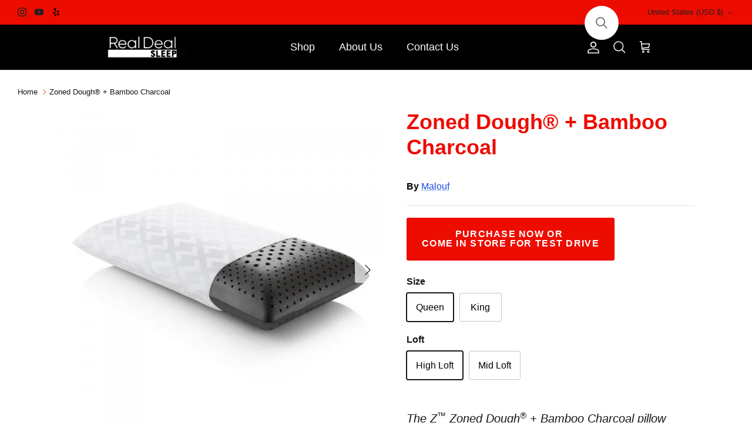

--- FILE ---
content_type: text/javascript; charset=utf-8
request_url: https://realdealmattress.com/products/zoned-dough%C2%AE-bamboo-charcoal.js
body_size: 1766
content:
{"id":4550279954541,"title":"Zoned Dough® + Bamboo Charcoal","handle":"zoned-dough®-bamboo-charcoal","description":"\u003cmeta charset=\"utf-8\"\u003e\n\u003cp\u003e\u003ci\u003eThe Z\u003csup\u003e™\u003c\/sup\u003e\u003cspan\u003e \u003c\/span\u003eZoned Dough\u003csup\u003e®\u003c\/sup\u003e\u003cspan\u003e \u003c\/span\u003e+ Bamboo Charcoal pillow brings you the benefits of memory foam pressure point relief combined with the odor and moisture control of bamboo charcoal. Bamboo charcoal has many great qualities: it eliminates odors, absorbs excess moisture, regulates temperature, and is an excellent choice for people with allergies. Combined with contouring memory foam and Zoned Technology\u003csup\u003e®\u003c\/sup\u003e, it is an innovative masterpiece. Simply stated, there are two comfort zones in this pillow. The center of the pillow has larger holes to provide optimal comfort for your head, while the outer area of the pillow uses smaller holes to support your neck and correctly align your spine. Bamboo charcoal is created from the bamboo plant. First it is burned at high temperatures, then it is ground into a fine powder. Finally, it is infused in our memory foam pillow. Bamboo charcoal has been used in medications and skin care products, and is completely safe to use in bedding products. Accompanying this pillow is a Tencel™ removable cover with superior moisture-management properties that aids in optimal sleeping temperatures. The cover is removable for laundering, helping you to create a healthy sleep environment.\u003c\/i\u003e\u003c\/p\u003e\n\u003cul\u003e\n\u003cli\u003eGreat for people with allergies, asthma, or sensitive skin\u003c\/li\u003e\n\u003cli\u003eDough\u003csup\u003e®\u003c\/sup\u003e\u003cspan\u003e \u003c\/span\u003eMemory Foam formula produces a softer, doughier feel\u003c\/li\u003e\n\u003cli\u003eExcellent pressure point relief and support\u003c\/li\u003e\n\u003cli\u003eBamboo charcoal eliminates odors, absorbs excess moisture, and regulates temperature\u003c\/li\u003e\n\u003cli\u003eZoned Technology\u003csup\u003e™\u003c\/sup\u003e\u003cspan\u003e \u003c\/span\u003esupports neck and aligns spine for optimal comfort\u003c\/li\u003e\n\u003cli\u003eTencel™ removable cover\u003c\/li\u003e\n\u003cli\u003eBacked by 5-year warranty\u003c\/li\u003e\n\u003c\/ul\u003e\n\u003cmeta charset=\"utf-8\"\u003e\n\u003cdiv class=\"col-xs-12 materials\"\u003e\n\u003cimg src=\"https:\/\/www.maloufsleep.com\/assets\/img\/material-icon\/4.jpg\" class=\"pull-left\" alt=\"Matrial icon\"\u003e\n\u003ch3 class=\"secondary\"\u003eDough® Memory Foam\u003c\/h3\u003e\n\u003cp\u003eOur exclusive formula of premium memory foam is more responsive, exceptionally supportive and has a slower recovery time than typical memory foam.\u003c\/p\u003e\n\u003c\/div\u003e\n\u003cdiv class=\"col-xs-12 materials\"\u003e\n\u003cimg src=\"https:\/\/www.maloufsleep.com\/assets\/img\/material-icon\/8.jpg\" class=\"pull-left\" alt=\"Matrial icon\"\u003e\n\u003ch3 class=\"secondary\"\u003eBamboo Charcoal\u003c\/h3\u003e\n\u003cp\u003eBamboo charcoal offers superior thermal and moisture regulation, as well as natural abilities to absorb odors.\u003c\/p\u003e\n\u003c\/div\u003e\n\u003cdiv class=\"col-xs-12 materials\"\u003e\n\u003cimg src=\"https:\/\/www.maloufsleep.com\/assets\/img\/material-icon\/34.jpg\" class=\"pull-left\" alt=\"Matrial icon\"\u003e\n\u003ch3 class=\"secondary\"\u003eZoned Technology™\u003c\/h3\u003e\n\u003cp\u003eZoning creates the perfect combination of comfort, support and airflow. Larger holes in the center of the pillow cradle your head, while smaller holes around the perimeter create a supportive zone for your neck.\u003c\/p\u003e\n\u003c\/div\u003e","published_at":"2020-03-26T11:27:19-07:00","created_at":"2020-03-26T11:52:35-07:00","vendor":"Malouf","type":"Pillow","tags":["Memory Foam"],"price":11500,"price_min":11500,"price_max":13500,"available":true,"price_varies":true,"compare_at_price":null,"compare_at_price_min":0,"compare_at_price_max":0,"compare_at_price_varies":false,"variants":[{"id":32142223736941,"title":"Queen \/ High Loft","option1":"Queen","option2":"High Loft","option3":null,"sku":"","requires_shipping":true,"taxable":true,"featured_image":null,"available":true,"name":"Zoned Dough® + Bamboo Charcoal - Queen \/ High Loft","public_title":"Queen \/ High Loft","options":["Queen","High Loft"],"price":11500,"weight":0,"compare_at_price":null,"inventory_management":"shopify","barcode":"","requires_selling_plan":false,"selling_plan_allocations":[]},{"id":32142223802477,"title":"Queen \/ Mid Loft","option1":"Queen","option2":"Mid Loft","option3":null,"sku":"","requires_shipping":true,"taxable":true,"featured_image":null,"available":true,"name":"Zoned Dough® + Bamboo Charcoal - Queen \/ Mid Loft","public_title":"Queen \/ Mid Loft","options":["Queen","Mid Loft"],"price":11500,"weight":0,"compare_at_price":null,"inventory_management":"shopify","barcode":"","requires_selling_plan":false,"selling_plan_allocations":[]},{"id":32142223868013,"title":"King \/ High Loft","option1":"King","option2":"High Loft","option3":null,"sku":"","requires_shipping":true,"taxable":true,"featured_image":null,"available":true,"name":"Zoned Dough® + Bamboo Charcoal - King \/ High Loft","public_title":"King \/ High Loft","options":["King","High Loft"],"price":13500,"weight":0,"compare_at_price":null,"inventory_management":"shopify","barcode":"","requires_selling_plan":false,"selling_plan_allocations":[]},{"id":32142223933549,"title":"King \/ Mid Loft","option1":"King","option2":"Mid Loft","option3":null,"sku":"","requires_shipping":true,"taxable":true,"featured_image":null,"available":true,"name":"Zoned Dough® + Bamboo Charcoal - King \/ Mid Loft","public_title":"King \/ Mid Loft","options":["King","Mid Loft"],"price":13500,"weight":0,"compare_at_price":null,"inventory_management":"shopify","barcode":"","requires_selling_plan":false,"selling_plan_allocations":[]}],"images":["\/\/cdn.shopify.com\/s\/files\/1\/0248\/9856\/8301\/products\/ZZ_HPZB2_CharcoalCUTAWAY-WB1547770749-600x600.jpg?v=1585248759","\/\/cdn.shopify.com\/s\/files\/1\/0248\/9856\/8301\/products\/CharcoalLoftOptions-WB1458055297-600x600.jpg?v=1585248760","\/\/cdn.shopify.com\/s\/files\/1\/0248\/9856\/8301\/products\/Charcoalwhite_6-WB1435009597-600x600.jpg?v=1585248760","\/\/cdn.shopify.com\/s\/files\/1\/0248\/9856\/8301\/products\/Charcoalwhite_1-WB1412699308-600x600.jpg?v=1585248760","\/\/cdn.shopify.com\/s\/files\/1\/0248\/9856\/8301\/products\/ZZ_MPZB--Zoned-Bamboo-Charcoal-17659-WB1547770755-600x600.jpg?v=1585248760","\/\/cdn.shopify.com\/s\/files\/1\/0248\/9856\/8301\/products\/Tencel-DETAIL-WB1558476074-600x600_1.jpg?v=1585248760","\/\/cdn.shopify.com\/s\/files\/1\/0248\/9856\/8301\/products\/FoundationBcorpListing_Malouf1585005399-600x600.jpg?v=1585248760"],"featured_image":"\/\/cdn.shopify.com\/s\/files\/1\/0248\/9856\/8301\/products\/ZZ_HPZB2_CharcoalCUTAWAY-WB1547770749-600x600.jpg?v=1585248759","options":[{"name":"Size","position":1,"values":["Queen","King"]},{"name":"Loft","position":2,"values":["High Loft","Mid Loft"]}],"url":"\/products\/zoned-dough%C2%AE-bamboo-charcoal","media":[{"alt":"Zoned Dough® + Bamboo Charcoal","id":6677975859309,"position":1,"preview_image":{"aspect_ratio":1.0,"height":600,"width":600,"src":"https:\/\/cdn.shopify.com\/s\/files\/1\/0248\/9856\/8301\/products\/ZZ_HPZB2_CharcoalCUTAWAY-WB1547770749-600x600.jpg?v=1585248759"},"aspect_ratio":1.0,"height":600,"media_type":"image","src":"https:\/\/cdn.shopify.com\/s\/files\/1\/0248\/9856\/8301\/products\/ZZ_HPZB2_CharcoalCUTAWAY-WB1547770749-600x600.jpg?v=1585248759","width":600},{"alt":"Zoned Dough® + Bamboo Charcoal Infographic","id":6677975892077,"position":2,"preview_image":{"aspect_ratio":1.0,"height":600,"width":600,"src":"https:\/\/cdn.shopify.com\/s\/files\/1\/0248\/9856\/8301\/products\/CharcoalLoftOptions-WB1458055297-600x600.jpg?v=1585248760"},"aspect_ratio":1.0,"height":600,"media_type":"image","src":"https:\/\/cdn.shopify.com\/s\/files\/1\/0248\/9856\/8301\/products\/CharcoalLoftOptions-WB1458055297-600x600.jpg?v=1585248760","width":600},{"alt":"Zoned Dough® + Bamboo Charcoal Detail Shot","id":6677975924845,"position":3,"preview_image":{"aspect_ratio":1.0,"height":600,"width":600,"src":"https:\/\/cdn.shopify.com\/s\/files\/1\/0248\/9856\/8301\/products\/Charcoalwhite_6-WB1435009597-600x600.jpg?v=1585248760"},"aspect_ratio":1.0,"height":600,"media_type":"image","src":"https:\/\/cdn.shopify.com\/s\/files\/1\/0248\/9856\/8301\/products\/Charcoalwhite_6-WB1435009597-600x600.jpg?v=1585248760","width":600},{"alt":"Zoned Dough® + Bamboo Charcoal","id":6677975957613,"position":4,"preview_image":{"aspect_ratio":1.0,"height":600,"width":600,"src":"https:\/\/cdn.shopify.com\/s\/files\/1\/0248\/9856\/8301\/products\/Charcoalwhite_1-WB1412699308-600x600.jpg?v=1585248760"},"aspect_ratio":1.0,"height":600,"media_type":"image","src":"https:\/\/cdn.shopify.com\/s\/files\/1\/0248\/9856\/8301\/products\/Charcoalwhite_1-WB1412699308-600x600.jpg?v=1585248760","width":600},{"alt":"Zoned Dough® + Bamboo Charcoal Packaging","id":6677975990381,"position":5,"preview_image":{"aspect_ratio":1.0,"height":600,"width":600,"src":"https:\/\/cdn.shopify.com\/s\/files\/1\/0248\/9856\/8301\/products\/ZZ_MPZB--Zoned-Bamboo-Charcoal-17659-WB1547770755-600x600.jpg?v=1585248760"},"aspect_ratio":1.0,"height":600,"media_type":"image","src":"https:\/\/cdn.shopify.com\/s\/files\/1\/0248\/9856\/8301\/products\/ZZ_MPZB--Zoned-Bamboo-Charcoal-17659-WB1547770755-600x600.jpg?v=1585248760","width":600},{"alt":"Zoned Dough® + Bamboo Charcoal Detail Shot","id":6677976023149,"position":6,"preview_image":{"aspect_ratio":1.0,"height":600,"width":600,"src":"https:\/\/cdn.shopify.com\/s\/files\/1\/0248\/9856\/8301\/products\/Tencel-DETAIL-WB1558476074-600x600_1.jpg?v=1585248760"},"aspect_ratio":1.0,"height":600,"media_type":"image","src":"https:\/\/cdn.shopify.com\/s\/files\/1\/0248\/9856\/8301\/products\/Tencel-DETAIL-WB1558476074-600x600_1.jpg?v=1585248760","width":600},{"alt":"Malouf Foundation promo","id":6677976055917,"position":7,"preview_image":{"aspect_ratio":1.0,"height":600,"width":600,"src":"https:\/\/cdn.shopify.com\/s\/files\/1\/0248\/9856\/8301\/products\/FoundationBcorpListing_Malouf1585005399-600x600.jpg?v=1585248760"},"aspect_ratio":1.0,"height":600,"media_type":"image","src":"https:\/\/cdn.shopify.com\/s\/files\/1\/0248\/9856\/8301\/products\/FoundationBcorpListing_Malouf1585005399-600x600.jpg?v=1585248760","width":600}],"requires_selling_plan":false,"selling_plan_groups":[]}

--- FILE ---
content_type: application/javascript; charset=utf-8
request_url: https://searchanise-ef84.kxcdn.com/templates.3a8m2g2g4H.js
body_size: 861
content:
Searchanise=window.Searchanise||{};Searchanise.templates={Platform:'shopify',StoreName:'Real Deal Sleep',AutocompleteStyle:'ITEMS_BLACK',AutocompleteDescriptionStrings:3,AutocompleteShowProductCode:'N',AutocompleteShowEmptyFieldHTML:'Y',AutocompleteShowResultsHTML:'Y',AutocompleteItem:'<li class="snize-ac-odd snize-product ${product_classes}" data-original-product-id="${original_product_id}" id="snize-ac-product-${product_id}"><a href="${autocomplete_link}" class="snize-item clearfix" draggable="false"><span class="snize-thumbnail"><img src="${image_link}" alt="${autocomplete_image_alt}" class="snize-item-image ${additional_image_classes}" style="max-width:70px;max-height:70px;" border="0"></span><span class="snize-overhidden">${autocomplete_product_ribbons_html}<span class="snize-title">${title}</span>${autocomplete_product_code_html}${autocomplete_product_attribute_html}<span class="snize-description">${description}</span>${autocomplete_prices_html}${autocomplete_in_stock_status_html}${reviews_html}</span></a></li>',AutocompleteResultsHTML:'<div style="text-align: center;"><a href="#" title="Exclusive sale"><img src="https://www.searchanise.com/images/sale_sign.jpg" style="display: inline;" /></a></div>',AutocompleteShowNoResultsHTML:'Y',AutocompleteNoResultsHTML:'<p>Sorry, nothing found for [search_string].</p><p>Try some of our <a href="#" title="Bestsellers">bestsellers →</a>.</p>',LabelAutocompleteSku:'SKU',ResultsShow:'Y',ResultsShowFiltersWithNoResults:'Y',SmartNavigationOverrideSeo:'Y',ShowBestsellingSorting:'Y',ShowDiscountSorting:'Y',LabelResultsSku:'SKU',CategorySortingRule:"searchanise",ShopifyLocales:{"en":{"locale":"en","name":"English","primary":true,"published":true}},StickySearchboxShow:'Y',StickySearchboxPosition:'top-right',ColorsCSS:'div.snize-ac-results li.snize-recent { color: #FFFFFF; }div.snize-ac-results.snize-ac-results-mobile li.snize-recent { color: #FFFFFF; }',CustomCSS:'​.snize-sticky-searchbox {left: initial;}a.snize-sticky-searchbox{box-shadow:0px 0px 0px 0px #fff;}.snize-sticky-searchbox.top-right {top: 2px !important;right: 70px;}@media (min-width: 750px){top:10px !important;right: 70px;}@media (min-width: 1000px) { .snize-sticky-searchbox.top-right {top: 10px !important;left: 50%;-webkit-transform: translate(355px, 0);position:absolute;}',ShowBrandBadge:'free'}

--- FILE ---
content_type: application/javascript
request_url: https://my.optinmate.com/5177/get.js?shop=real-deal-mattress.myshopify.com
body_size: 183671
content:
window.om = {"forms":[],"account":{"id":5177,"type":"shopify","plan":"1","status":"active","data":{"trial_start":1568672289,"shopify_token":"219a4014d956ca9afcb12d7e730e1d9e"},"affiliate_id":null,"mautic_id":null,"emaillists":[{"id":5886,"name":"Default List","count":5,"integrations":[]}],"mainDomain":"real-deal-mattress.myshopify.com","trialDay":8,"trialPercentage":10,"impressionsThisMonth":0,"isTrying":false,"usagePercentage":0,"plans":[{"slug":"lite","name":"Lite","price":6.99,"twentyoff":0,"limit":"5,000","features":{"hr_0":["hr",true],"campaigns":["Unlimited Campaigns",true],"designer":["Designer Assistance",false],"analytics":["Performance Analytics",true],"integrations":["Autoresponder Integrations",true],"hr_1":["hr",true],"popups":["Modal Popups",true],"slideins":["Slide-ins",true],"stickybars":["Sticky Bars",true],"fullscreen":["Fullscreen Takeover",true],"inline":["Inline Embed",true],"hr_2":["hr",true],"entrance":["Entrance Trigger",true],"scroll":["Scroll Trigger",true],"inactive":["Inactivity Trigger",true],"exit":["Exit Intent Trigger",false],"hr_5":["hr",false],"split":["A-B Split Testing",false],"countdown":["Countdown Timer",false],"progress":["Progress Bar",false],"customfields":["Custom Form Fields",false],"schedule":["Scheduling",false],"hr_3":["hr",false],"pagetargeting":["Page Level Targeting",false],"reftargeting":["Referrer Targeting",false],"hr_4":["hr",false],"emailsupport":["Email Support",true],"installation":["Installation",false],"premium_email":["PREMIUM Email Support",false],"phone_support":["PHONE Support",false],"watermark":["Powered By OptinMate Watermark",true]}},{"slug":"pro","name":"Pro","price":17.99,"twentyoff":17.99,"limit":"Unlimited","features":{"hr_0":["hr",true],"campaigns":["Unlimited Campaigns",true],"designer":["Designer Assistance",false],"analytics":["Performance Analytics",true],"integrations":["Autoresponder Integrations",true],"hr_1":["hr",true],"popups":["Modal Popups",true],"slideins":["Slide-ins",true],"stickybars":["Sticky Bars",true],"fullscreen":["Fullscreen Takeover",true],"inline":["Inline Embed",true],"hr_2":["hr",true],"entrance":["Entrance Trigger",true],"scroll":["Scroll Trigger",true],"inactive":["Inactivity Trigger",true],"exit":["Exit Intent Trigger",true],"hr_5":["hr",false],"split":["A-B Split Testing",true],"countdown":["Countdown Timer",true],"progress":["Progress Bar",true],"customfields":["Custom Form Fields",true],"schedule":["Scheduling",true],"hr_3":["hr",true],"pagetargeting":["Page Level Targeting",true],"reftargeting":["Referrer Targeting",true],"hr_4":["hr",true],"emailsupport":["Email Support",true],"installation":["Installation",false],"premium_email":["PREMIUM Email Support",false],"phone_support":["PHONE Support",false],"watermark":["Powered By OptinMate Watermark",false]}},{"slug":"concierge","name":"Concierge","price":74.99,"twentyoff":74.99,"limit":"Unlimited","features":{"hr_0":["hr",true],"campaigns":["Unlimited Campaigns",true],"designer":["Designer Assistance",true],"analytics":["Performance Analytics",true],"integrations":["Autoresponder Integrations",true],"hr_1":["hr",true],"popups":["Modal Popups",true],"slideins":["Slide-ins",true],"stickybars":["Sticky Bars",true],"fullscreen":["Fullscreen Takeover",true],"inline":["Inline Embed",true],"hr_2":["hr",true],"entrance":["Entrance Trigger",true],"scroll":["Scroll Trigger",true],"inactive":["Inactivity Trigger",true],"exit":["Exit Intent Trigger",true],"hr_5":["hr",false],"split":["A-B Split Testing",true],"countdown":["Countdown Timer",true],"progress":["Progress Bar",true],"customfields":["Custom Form Fields",true],"schedule":["Scheduling",true],"hr_3":["hr",true],"pagetargeting":["Page Level Targeting",true],"reftargeting":["Referrer Targeting",true],"hr_4":["hr",true],"emailsupport":["Email Support",true],"installation":["Installation",true],"premium_email":["PREMIUM Email Support",true],"phone_support":["PHONE Support",true],"watermark":["Powered By OptinMate Watermark",false]}}],"domains":[{"id":5177,"domain":"real-deal-mattress.myshopify.com","created_at":"2019-09-16 22:18:09","updated_at":"2019-09-16 22:18:09","account_id":5177,"store_hash":null}],"campaigns":[{"id":6007,"name":"Ads Landing Page Popup","status":0,"schedule":{"ends":{"date":"19 January, 2026","time":"07:07"},"starts":{"date":"18 January, 2026","time":"07:07"},"stopShowing":{"afterClose":true,"afterCloseDelay":2,"afterConversion":true},"alwaysRunning":true},"created_at":"2019-09-16 22:23:05","updated_at":"2019-12-06 19:05:47","account_id":5177,"target_id":null,"forms":[{"id":6861,"active":1,"data":{"name":"Email & Coupon Card","rows":[{"cols":[{"items":[{"id":32618.38574437,"is":"xtext","config":{"font":"Raleway","text":"<h1 class=\"ql-align-center\"><strong>SIGN UP &amp; SAVE!<\/strong><\/h1>","color":"#ea1418","float":"left","step1":true,"step2":true,"step3":false,"width":300,"corner1":0,"corner2":0,"corner3":0,"corner4":0,"shadowX":"0","shadowY":"0","centered":1,"borderHex":"#dbdbdb","marginTop":0,"shadowHex":"#000","widthauto":1,"borderType":"solid","fontWeight":"700","marginLeft":0,"paddingTop":0,"shadowSize":"0","borderAlpha":"1","marginRight":0,"paddingLeft":0,"shadowAlpha":"1","marginBottom":0,"paddingRight":0,"shadowSpread":"0","showOnMobile":1,"backgroundHex":"#FFF","borderTopSize":0,"paddingBottom":0,"borderLeftSize":0,"containerWidth":"12\/12","backgroundAlpha":0,"borderRightSize":0,"containerOffset":"0\/12","width100Percent":true,"borderBottomSize":0}},{"id":87936.660411283,"is":"xcountdown","config":{"type":"evergreen","float":"left","step1":false,"step2":false,"step3":false,"labels":"light","corner1":4,"corner2":4,"corner3":4,"corner4":4,"endDate":"2018-01-01 00:00:00","shadowX":"0","shadowY":"0","centered":1,"borderHex":"#dbdbdb","marginTop":"10","shadowHex":"#000","borderSize":0,"borderType":"solid","marginLeft":"0","numberFont":"Lato","paddingTop":0,"shadowSize":"0","borderAlpha":"1","includeDays":false,"marginRight":"0","numberColor":"#000000","paddingLeft":0,"shadowAlpha":"1","includeWeeks":true,"marginBottom":"10","numberCircle":false,"numberCorner":"9","paddingRight":0,"shadowSpread":"0","showOnMobile":1,"backgroundHex":"#41bef7","borderTopSize":0,"evergreenDays":"7","numberSpacing":10,"paddingBottom":0,"borderLeftSize":0,"buttonsCorner1":4,"buttonsCorner2":4,"buttonsCorner3":4,"buttonsCorner4":4,"containerWidth":"12\/12","evergreenHours":13,"numberPaddingX":10,"numberPaddingY":10,"numberTextSize":28,"backgroundAlpha":0,"borderRightSize":0,"containerOffset":"0\/12","borderBottomSize":0,"evergreenMinutes":"05","evergreenSeconds":12,"numberBackground":"#ffffff","numberBorderSize":0,"numberFontWeight":"400","countdownUniqueID":"__badtp8","numberBorderColor":"#F60","numberBorderStyle":"solid"}},{"id":15995.288013233,"is":"xprogress","config":{"font":"Lato","float":"left","label":"Hurry! 330 already sold!","step1":false,"step2":false,"step3":false,"corner1":4,"corner2":4,"corner3":4,"corner4":4,"shadowX":"0","shadowY":"0","barColor":"#fdd835","centered":1,"textSize":14,"barRadius":"30","borderHex":"#dbdbdb","hBarColor":"#333","marginTop":0,"shadowHex":"#000","textColor":"#000000","barPadding":"11","borderType":"solid","fontWeight":"400","hBarRadius":"32","marginLeft":0,"paddingTop":"22","percentage":"90","shadowSize":"0","borderAlpha":"1","hBarPadding":"5","marginRight":0,"paddingLeft":"30","shadowAlpha":"1","marginBottom":0,"paddingRight":"30","shadowSpread":"0","showOnMobile":1,"backgroundHex":"#41bef7","borderTopSize":0,"paddingBottom":14,"borderLeftSize":0,"buttonsCorner1":4,"buttonsCorner2":4,"buttonsCorner3":4,"buttonsCorner4":4,"containerWidth":"12\/12","backgroundAlpha":0,"borderRightSize":0,"containerOffset":"0\/12","borderBottomSize":0}},{"id":90084.694840131,"is":"xtext","config":{"font":"Lato","text":"<h3 class=\"ql-align-center\">Save $100 on your purchase <\/h3><h3 class=\"ql-align-center\">when you join our list!*<\/h3>","color":"#000000","float":"left","step1":true,"step2":true,"step3":false,"width":300,"corner1":0,"corner2":0,"corner3":0,"corner4":0,"shadowX":"0","shadowY":"0","centered":1,"borderHex":"#dbdbdb","marginTop":0,"shadowHex":"#000","widthauto":1,"borderType":"solid","fontWeight":"400","marginLeft":0,"paddingTop":5,"shadowSize":"0","borderAlpha":"1","marginRight":0,"paddingLeft":5,"shadowAlpha":"1","marginBottom":0,"paddingRight":5,"shadowSpread":"0","showOnMobile":1,"backgroundHex":"#FFF","borderTopSize":0,"paddingBottom":5,"borderLeftSize":0,"containerWidth":"12\/12","backgroundAlpha":0,"borderRightSize":0,"containerOffset":"0\/12","width100Percent":1,"borderBottomSize":0}},{"id":89898.069643804,"is":"xtext","config":{"font":"Lato","text":"<h4 class=\"ql-align-center\">Fill in the form below to receive your offer.<\/h4>","color":"#ffffff","float":"left","step1":false,"step2":true,"step3":false,"width":"370","corner1":0,"corner2":0,"corner3":0,"corner4":0,"shadowX":"0","shadowY":"0","centered":1,"borderHex":"#ffffff","marginTop":0,"shadowHex":"#000","widthauto":true,"borderType":"solid","fontWeight":"400","marginLeft":0,"paddingTop":8,"shadowSize":"0","borderAlpha":"1","marginRight":0,"paddingLeft":8,"shadowAlpha":"1","marginBottom":0,"paddingRight":8,"shadowSpread":"0","showOnMobile":1,"backgroundHex":"#FFF","borderTopSize":0,"paddingBottom":8,"borderLeftSize":0,"containerWidth":"12\/12","backgroundAlpha":0,"borderRightSize":0,"containerOffset":"0\/12","width100Percent":false,"borderBottomSize":0}},{"id":62223.668742685,"is":"xtext","config":{"font":"Lato","text":"<h4 class=\"ql-align-center\">Use the following coupon code at checkout.<\/h4>","color":"#ffffff","float":"left","step1":false,"step2":false,"step3":true,"width":"370","corner1":0,"corner2":0,"corner3":0,"corner4":0,"shadowX":"0","shadowY":"0","centered":1,"borderHex":"#ffffff","marginTop":0,"shadowHex":"#000","widthauto":true,"borderType":"solid","fontWeight":"400","marginLeft":0,"paddingTop":8,"shadowSize":"0","borderAlpha":"1","marginRight":0,"paddingLeft":8,"shadowAlpha":"1","marginBottom":0,"paddingRight":8,"shadowSpread":"0","showOnMobile":1,"backgroundHex":"#FFF","borderTopSize":0,"paddingBottom":8,"borderLeftSize":0,"containerWidth":"12\/12","backgroundAlpha":0,"borderRightSize":0,"containerOffset":"0\/12","width100Percent":false,"borderBottomSize":0}},{"id":58272.088669077,"is":"xcoupon","config":{"font":"Lato","text":"<h4>RDS$100<\/h4>","color":"#000","float":"left","step1":false,"step2":false,"step3":true,"width":"502","corner1":0,"corner2":0,"corner3":0,"corner4":0,"shadowX":"0","shadowY":"0","centered":1,"borderHex":"#9f9f9f","marginTop":"22","shadowHex":"#000","widthauto":true,"borderType":"dashed","fontWeight":400,"marginLeft":24,"paddingTop":"40","shadowSize":"0","borderAlpha":"1","marginRight":24,"paddingLeft":"64","shadowAlpha":"1","marginBottom":24,"paddingRight":"64","shadowSpread":"0","showOnMobile":1,"backgroundHex":"#e2e2e2","borderTopSize":7,"paddingBottom":"37","borderLeftSize":7,"containerWidth":"12\/12","backgroundAlpha":"1","borderRightSize":7,"containerOffset":"0\/12","width100Percent":false,"borderBottomSize":7}},{"id":31665.197947525,"is":"xbutton","config":{"bold":false,"font":"Lato","text":"Thank you!","align":"center","color":"#ffffff","float":"left","step1":false,"step2":false,"step3":true,"style":"flat","width":200,"corner1":0,"corner2":0,"corner3":0,"corner4":0,"onClick":"close","shadowX":"0","shadowY":"0","clickURL":null,"fontSize":"18","subtitle":"Click COPY above and enter the code at checkout.","borderHex":"#41bef7","clickGoto":true,"marginTop":"10","shadowHex":"#000","widthauto":true,"borderSize":"0","borderType":"solid","fontWeight":400,"marginLeft":0,"paddingTop":"12","shadowSize":"0","stepToShow":2,"borderAlpha":"1","marginRight":0,"paddingLeft":"20","shadowAlpha":"1","marginBottom":"10","paddingRight":"20","shadowSpread":"0","showOnMobile":1,"subtitleBold":0,"subtitleFont":"Lato","backgroundHex":"#ff0000","paddingBottom":"12","button3DHeight":5,"clickNewWindow":0,"containerWidth":"12\/12","backgroundAlpha":"1","containerOffset":"0\/12","subtitleOpacity":"1","width100Percent":true,"subtitleFontSize":16,"subtitleFontWeight":400}}],"steps":{"step1":true,"step2":true,"step3":true},"style":{"empty":false,"corner1":4,"corner2":4,"corner3":4,"corner4":4,"shadowX":"0","shadowY":"0","borderHex":"#000","shadowHex":"#000","borderType":"solid","paddingTop":0,"shadowSize":"0","borderAlpha":0.5,"paddingLeft":0,"shadowAlpha":"1","paddingRight":0,"shadowSpread":"0","showOnMobile":1,"borderTopSize":0,"paddingBottom":0,"backgroundSize":"auto","borderLeftSize":0,"backgroundAlpha":0,"backgroundColor":"#FFF","backgroundImage":null,"borderRightSize":0,"backgroundRepeat":"repeat","borderBottomSize":0,"backgroundPosition":"center center"}},{"items":[],"steps":{"step1":true,"step2":true,"step3":true},"style":{"empty":false,"corner1":4,"corner2":4,"corner3":4,"corner4":4,"shadowX":"0","shadowY":"0","borderHex":"#000","shadowHex":"#000","borderType":"solid","paddingTop":0,"shadowSize":"0","borderAlpha":0.5,"paddingLeft":0,"shadowAlpha":"1","paddingRight":0,"shadowSpread":"0","showOnMobile":1,"borderTopSize":0,"paddingBottom":"31","backgroundSize":"auto","borderLeftSize":0,"backgroundAlpha":0,"backgroundColor":"#FFF","backgroundImage":null,"borderRightSize":0,"backgroundRepeat":"repeat","borderBottomSize":0,"backgroundPosition":"center center"}},{"items":[],"steps":{"step1":true,"step2":true,"step3":true},"style":{"empty":false,"corner1":4,"corner2":4,"corner3":4,"corner4":4,"shadowX":"0","shadowY":"0","borderHex":"#000","shadowHex":"#000","borderType":"solid","paddingTop":0,"shadowSize":"0","borderAlpha":0.5,"paddingLeft":0,"shadowAlpha":"1","paddingRight":0,"shadowSpread":"0","showOnMobile":1,"borderTopSize":0,"paddingBottom":0,"backgroundSize":"auto","borderLeftSize":0,"backgroundAlpha":0,"backgroundColor":"#FFF","backgroundImage":null,"borderRightSize":0,"backgroundRepeat":"repeat","borderBottomSize":0,"backgroundPosition":"center center"}},{"items":[],"steps":{"step1":true,"step2":true,"step3":true},"style":{"empty":false,"corner1":4,"corner2":4,"corner3":4,"corner4":4,"shadowX":"0","shadowY":"0","borderHex":"#000","shadowHex":"#000","borderType":"solid","paddingTop":0,"shadowSize":"0","borderAlpha":0.5,"paddingLeft":0,"shadowAlpha":"1","paddingRight":0,"shadowSpread":"0","showOnMobile":1,"borderTopSize":0,"paddingBottom":0,"backgroundSize":"auto","borderLeftSize":0,"backgroundAlpha":0,"backgroundColor":"#FFF","backgroundImage":null,"borderRightSize":0,"backgroundRepeat":"repeat","borderBottomSize":0,"backgroundPosition":"center center"}},{"items":[],"steps":{"step1":true,"step2":true,"step3":true},"style":{"empty":false,"corner1":4,"corner2":4,"corner3":4,"corner4":4,"shadowX":"0","shadowY":"0","borderHex":"#000","shadowHex":"#000","borderType":"solid","paddingTop":0,"shadowSize":"0","borderAlpha":0.5,"paddingLeft":0,"shadowAlpha":"1","paddingRight":0,"shadowSpread":"0","showOnMobile":1,"borderTopSize":0,"paddingBottom":0,"backgroundSize":"auto","borderLeftSize":0,"backgroundAlpha":0,"backgroundColor":"#FFF","backgroundImage":null,"borderRightSize":0,"backgroundRepeat":"repeat","borderBottomSize":0,"backgroundPosition":"center center"}},{"items":[],"steps":{"step1":true,"step2":true,"step3":true},"style":{"empty":false,"corner1":4,"corner2":4,"corner3":4,"corner4":4,"shadowX":"0","shadowY":"0","borderHex":"#000","shadowHex":"#000","borderType":"solid","paddingTop":0,"shadowSize":"0","borderAlpha":0.5,"paddingLeft":0,"shadowAlpha":"1","paddingRight":0,"shadowSpread":"0","showOnMobile":1,"borderTopSize":0,"paddingBottom":0,"backgroundSize":"auto","borderLeftSize":0,"backgroundAlpha":0,"backgroundColor":"#FFF","backgroundImage":null,"borderRightSize":0,"backgroundRepeat":"repeat","borderBottomSize":0,"backgroundPosition":"center center"}}],"steps":{"step1":true,"step2":true,"step3":true},"style":{"corner1":4,"corner2":4,"corner3":4,"corner4":4,"shadowX":"0","shadowY":"0","borderHex":"#000","shadowHex":"#000","borderType":"solid","paddingTop":0,"shadowSize":"0","borderAlpha":0.5,"paddingLeft":0,"shadowAlpha":"1","paddingRight":0,"shadowSpread":"0","showOnMobile":1,"borderTopSize":0,"paddingBottom":0,"backgroundSize":"auto","borderLeftSize":0,"backgroundAlpha":0,"backgroundColor":"#FFF","backgroundImage":null,"borderRightSize":0,"backgroundRepeat":"repeat","borderBottomSize":0,"backgroundPosition":"center center"},"colDistribution":"1\/1"},{"cols":[{"items":[{"id":70476.130919344,"is":"xbutton","config":{"bold":true,"font":"Lato","text":"Yes","align":"right","color":"#ffffff","float":"left","step1":true,"step2":true,"step3":true,"style":"flat","width":200,"corner1":"0","corner2":"0","corner3":"0","corner4":"0","onClick":"showStep","shadowX":"0","shadowY":"0","clickURL":null,"fontSize":"40","subtitle":"I want this!","borderHex":"#41bef7","clickGoto":true,"marginTop":0,"shadowHex":"#000","widthauto":true,"borderSize":0,"borderType":"solid","fontWeight":400,"marginLeft":0,"paddingTop":20,"shadowSize":"0","stepToShow":"2","borderAlpha":"1","marginRight":0,"paddingLeft":20,"shadowAlpha":"1","marginBottom":"12","paddingRight":20,"shadowSpread":"0","showOnMobile":1,"subtitleBold":0,"subtitleFont":"Lato","backgroundHex":"#ea1418","paddingBottom":20,"button3DHeight":5,"clickNewWindow":0,"containerWidth":"12\/12","backgroundAlpha":"1","containerOffset":"0\/12","subtitleOpacity":0.7,"width100Percent":true,"subtitleFontSize":16,"subtitleFontWeight":400}}],"steps":{"step1":true,"step2":true,"step3":true},"style":{"empty":false,"corner1":4,"corner2":4,"corner3":4,"corner4":4,"shadowX":"0","shadowY":"0","borderHex":"#000","shadowHex":"#000","borderType":"solid","paddingTop":0,"shadowSize":"0","borderAlpha":0.5,"paddingLeft":0,"shadowAlpha":"1","paddingRight":0,"shadowSpread":"0","showOnMobile":1,"borderTopSize":0,"paddingBottom":0,"backgroundSize":"auto","borderLeftSize":0,"backgroundAlpha":0,"backgroundColor":"#FFF","backgroundImage":null,"borderRightSize":0,"backgroundRepeat":"repeat","borderBottomSize":0,"backgroundPosition":"center center"}},{"items":[{"id":92620.084434953,"is":"xbutton","config":{"bold":true,"font":"Lato","text":"No","align":"left","color":"#ffffff","float":"left","step1":true,"step2":false,"step3":false,"style":"flat","width":200,"corner1":"0","corner2":"0","corner3":"0","corner4":"0","onClick":"close","shadowX":"0","shadowY":"0","clickURL":null,"fontSize":"40","subtitle":"I want to pay full price.","borderHex":"#41bef7","clickGoto":true,"marginTop":0,"shadowHex":"#000","widthauto":true,"borderSize":0,"borderType":"solid","fontWeight":400,"marginLeft":0,"paddingTop":20,"shadowSize":"0","stepToShow":2,"borderAlpha":"1","marginRight":0,"paddingLeft":20,"shadowAlpha":"1","marginBottom":"12","paddingRight":20,"shadowSpread":"0","showOnMobile":1,"subtitleBold":0,"subtitleFont":"Lato","backgroundHex":"#000000","paddingBottom":20,"button3DHeight":5,"clickNewWindow":0,"containerWidth":"12\/12","backgroundAlpha":"1","containerOffset":"0\/12","subtitleOpacity":0.7,"width100Percent":true,"subtitleFontSize":16,"subtitleFontWeight":400}}],"steps":{"step1":true,"step2":true,"step3":true},"style":{"empty":false,"corner1":4,"corner2":4,"corner3":4,"corner4":4,"shadowX":"0","shadowY":"0","borderHex":"#000","shadowHex":"#000","borderType":"solid","paddingTop":0,"shadowSize":"0","borderAlpha":0.5,"paddingLeft":0,"shadowAlpha":"1","paddingRight":0,"shadowSpread":"0","showOnMobile":1,"borderTopSize":0,"paddingBottom":0,"backgroundSize":"auto","borderLeftSize":0,"backgroundAlpha":0,"backgroundColor":"#FFF","backgroundImage":null,"borderRightSize":0,"backgroundRepeat":"repeat","borderBottomSize":0,"backgroundPosition":"center center"}},{"items":[],"steps":{"step1":true,"step2":true,"step3":true},"style":{"empty":false,"corner1":4,"corner2":4,"corner3":4,"corner4":4,"shadowX":"0","shadowY":"0","borderHex":"#000","shadowHex":"#000","borderType":"solid","paddingTop":0,"shadowSize":"0","borderAlpha":0.5,"paddingLeft":0,"shadowAlpha":"1","paddingRight":0,"shadowSpread":"0","showOnMobile":1,"borderTopSize":0,"paddingBottom":0,"backgroundSize":"auto","borderLeftSize":0,"backgroundAlpha":0,"backgroundColor":"#FFF","backgroundImage":null,"borderRightSize":0,"backgroundRepeat":"repeat","borderBottomSize":0,"backgroundPosition":"center center"}},{"items":[],"steps":{"step1":true,"step2":true,"step3":true},"style":{"empty":false,"corner1":4,"corner2":4,"corner3":4,"corner4":4,"shadowX":"0","shadowY":"0","borderHex":"#000","shadowHex":"#000","borderType":"solid","paddingTop":0,"shadowSize":"0","borderAlpha":0.5,"paddingLeft":0,"shadowAlpha":"1","paddingRight":0,"shadowSpread":"0","showOnMobile":1,"borderTopSize":0,"paddingBottom":0,"backgroundSize":"auto","borderLeftSize":0,"backgroundAlpha":0,"backgroundColor":"#FFF","backgroundImage":null,"borderRightSize":0,"backgroundRepeat":"repeat","borderBottomSize":0,"backgroundPosition":"center center"}},{"items":[],"steps":{"step1":true,"step2":true,"step3":true},"style":{"empty":false,"corner1":4,"corner2":4,"corner3":4,"corner4":4,"shadowX":"0","shadowY":"0","borderHex":"#000","shadowHex":"#000","borderType":"solid","paddingTop":0,"shadowSize":"0","borderAlpha":0.5,"paddingLeft":0,"shadowAlpha":"1","paddingRight":0,"shadowSpread":"0","showOnMobile":1,"borderTopSize":0,"paddingBottom":0,"backgroundSize":"auto","borderLeftSize":0,"backgroundAlpha":0,"backgroundColor":"#FFF","backgroundImage":null,"borderRightSize":0,"backgroundRepeat":"repeat","borderBottomSize":0,"backgroundPosition":"center center"}},{"items":[],"steps":{"step1":true,"step2":true,"step3":true},"style":{"empty":false,"corner1":4,"corner2":4,"corner3":4,"corner4":4,"shadowX":"0","shadowY":"0","borderHex":"#000","shadowHex":"#000","borderType":"solid","paddingTop":0,"shadowSize":"0","borderAlpha":0.5,"paddingLeft":0,"shadowAlpha":"1","paddingRight":0,"shadowSpread":"0","showOnMobile":1,"borderTopSize":0,"paddingBottom":0,"backgroundSize":"auto","borderLeftSize":0,"backgroundAlpha":0,"backgroundColor":"#FFF","backgroundImage":null,"borderRightSize":0,"backgroundRepeat":"repeat","borderBottomSize":0,"backgroundPosition":"center center"}}],"steps":{"step1":true,"step2":false,"step3":false},"style":{"corner1":4,"corner2":4,"corner3":4,"corner4":4,"shadowX":"0","shadowY":"0","borderHex":"#000","shadowHex":"#000","borderType":"solid","paddingTop":18,"shadowSize":"0","borderAlpha":0.5,"paddingLeft":18,"shadowAlpha":"1","paddingRight":18,"shadowSpread":"0","showOnMobile":1,"borderTopSize":0,"paddingBottom":18,"backgroundSize":"auto","borderLeftSize":0,"backgroundAlpha":0,"backgroundColor":"#FFF","backgroundImage":null,"borderRightSize":0,"backgroundRepeat":"repeat","borderBottomSize":0,"backgroundPosition":"center center"},"colDistribution":"1\/2 + 1\/2"},{"cols":[{"items":[{"id":63503.930716576,"is":"xform","config":{"float":"left","step1":false,"step2":true,"step3":false,"width":200,"fields":[{"name":"New Field","type":"fullname","label":"First Name","width":"12\/12","options":[{"label":"Optin One","value":"option_one","default":true},{"label":"Option Two","value":"optin_two","default":false}],"required":false,"showLabel":false,"placeholder":"Your First Name"},{"name":"email","type":"email","label":"Your Email Address","width":"12\/12","options":[{"label":"Optin One","value":"option_one","default":true},{"label":"Option Two","value":"optin_two","default":false}],"required":true,"showLabel":false,"placeholder":"Your Email Address"}],"corner1":0,"corner2":0,"corner3":0,"corner4":0,"gotoURL":null,"list_id":5886,"shadowX":"0","shadowY":"0","centered":1,"borderHex":"#ffeb3b","inputBold":false,"inputFont":"Lato","labelBold":0,"labelFont":"Lato","marginTop":0,"onSuccess":"successStep","shadowHex":"#000","widthauto":1,"borderSize":0,"borderType":"solid","inputColor":"#333","labelColor":"#333","marginLeft":0,"paddingTop":0,"shadowSize":"0","submitBold":0,"submitText":"GET MY COUPON","borderAlpha":"1","marginRight":0,"paddingLeft":0,"shadowAlpha":"1","submitColor":"#ffffff","submitWidth":"12\/12","marginBottom":0,"paddingRight":0,"shadowSpread":"0","showOnMobile":1,"backgroundHex":"#41bef7","inputFontSize":18,"labelFontSize":18,"paddingBottom":0,"clickNewWindow":0,"containerWidth":"12\/12","inputBorderHex":"#767575","submitFontSize":20,"backgroundAlpha":0,"containerOffset":"0\/12","inputBorderSize":"1","inputBorderType":"solid","inputFontWeight":400,"inputPaddingTop":18,"labelFontWeight":400,"submitBorderHex":"#ea1418","width100Percent":1,"inputBorderAlpha":1,"inputPaddingLeft":18,"submitBackground":"#ea1418","submitBorderSize":1,"submitPaddingTop":0,"inputBorderRadius":"0","inputPaddingRight":18,"labelMarginBottom":8,"submitBorderAlpha":1,"submitBorderWidth":1,"submitPaddingLeft":0,"inputBackgroundHex":"#FFF","inputPaddingBottom":18,"submitPaddingRight":0,"inputMarginVertical":"2","submitBorderOpacity":1,"submitPaddingBottom":0,"inputMarginHorizontal":5,"alreadysubscribederror":0,"alreadysubscribederrormessage":"You are already subscribed."}}],"steps":{"step1":true,"step2":true,"step3":true},"style":{"empty":false,"corner1":4,"corner2":4,"corner3":4,"corner4":4,"shadowX":"0","shadowY":"0","borderHex":"#000","shadowHex":"#000","borderType":"solid","paddingTop":0,"shadowSize":"0","borderAlpha":0.5,"paddingLeft":0,"shadowAlpha":"1","paddingRight":0,"shadowSpread":"0","showOnMobile":1,"borderTopSize":0,"paddingBottom":0,"backgroundSize":"auto","borderLeftSize":0,"backgroundAlpha":0,"backgroundColor":"#FFF","backgroundImage":null,"borderRightSize":0,"backgroundRepeat":"repeat","borderBottomSize":0,"backgroundPosition":"center center"}},{"items":[],"steps":{"step1":true,"step2":true,"step3":true},"style":{"empty":false,"corner1":4,"corner2":4,"corner3":4,"corner4":4,"shadowX":"0","shadowY":"0","borderHex":"#000","shadowHex":"#000","borderType":"solid","paddingTop":0,"shadowSize":"0","borderAlpha":0.5,"paddingLeft":0,"shadowAlpha":"1","paddingRight":0,"shadowSpread":"0","showOnMobile":1,"borderTopSize":0,"paddingBottom":0,"backgroundSize":"auto","borderLeftSize":0,"backgroundAlpha":0,"backgroundColor":"#FFF","backgroundImage":null,"borderRightSize":0,"backgroundRepeat":"repeat","borderBottomSize":0,"backgroundPosition":"center center"}},{"items":[],"steps":{"step1":true,"step2":true,"step3":true},"style":{"empty":false,"corner1":4,"corner2":4,"corner3":4,"corner4":4,"shadowX":"0","shadowY":"0","borderHex":"#000","shadowHex":"#000","borderType":"solid","paddingTop":0,"shadowSize":"0","borderAlpha":0.5,"paddingLeft":0,"shadowAlpha":"1","paddingRight":0,"shadowSpread":"0","showOnMobile":1,"borderTopSize":0,"paddingBottom":0,"backgroundSize":"auto","borderLeftSize":0,"backgroundAlpha":0,"backgroundColor":"#FFF","backgroundImage":null,"borderRightSize":0,"backgroundRepeat":"repeat","borderBottomSize":0,"backgroundPosition":"center center"}},{"items":[],"steps":{"step1":true,"step2":true,"step3":true},"style":{"empty":false,"corner1":4,"corner2":4,"corner3":4,"corner4":4,"shadowX":"0","shadowY":"0","borderHex":"#000","shadowHex":"#000","borderType":"solid","paddingTop":0,"shadowSize":"0","borderAlpha":0.5,"paddingLeft":0,"shadowAlpha":"1","paddingRight":0,"shadowSpread":"0","showOnMobile":1,"borderTopSize":0,"paddingBottom":0,"backgroundSize":"auto","borderLeftSize":0,"backgroundAlpha":0,"backgroundColor":"#FFF","backgroundImage":null,"borderRightSize":0,"backgroundRepeat":"repeat","borderBottomSize":0,"backgroundPosition":"center center"}},{"items":[],"steps":{"step1":true,"step2":true,"step3":true},"style":{"empty":false,"corner1":4,"corner2":4,"corner3":4,"corner4":4,"shadowX":"0","shadowY":"0","borderHex":"#000","shadowHex":"#000","borderType":"solid","paddingTop":0,"shadowSize":"0","borderAlpha":0.5,"paddingLeft":0,"shadowAlpha":"1","paddingRight":0,"shadowSpread":"0","showOnMobile":1,"borderTopSize":0,"paddingBottom":0,"backgroundSize":"auto","borderLeftSize":0,"backgroundAlpha":0,"backgroundColor":"#FFF","backgroundImage":null,"borderRightSize":0,"backgroundRepeat":"repeat","borderBottomSize":0,"backgroundPosition":"center center"}},{"items":[],"steps":{"step1":true,"step2":true,"step3":true},"style":{"empty":false,"corner1":4,"corner2":4,"corner3":4,"corner4":4,"shadowX":"0","shadowY":"0","borderHex":"#000","shadowHex":"#000","borderType":"solid","paddingTop":0,"shadowSize":"0","borderAlpha":0.5,"paddingLeft":0,"shadowAlpha":"1","paddingRight":0,"shadowSpread":"0","showOnMobile":1,"borderTopSize":0,"paddingBottom":0,"backgroundSize":"auto","borderLeftSize":0,"backgroundAlpha":0,"backgroundColor":"#FFF","backgroundImage":null,"borderRightSize":0,"backgroundRepeat":"repeat","borderBottomSize":0,"backgroundPosition":"center center"}}],"steps":{"step1":false,"step2":true,"step3":false},"style":{"corner1":4,"corner2":4,"corner3":4,"corner4":4,"shadowX":"0","shadowY":"0","borderHex":"#000","shadowHex":"#000","borderType":"solid","paddingTop":0,"shadowSize":"0","borderAlpha":0.5,"paddingLeft":0,"shadowAlpha":"1","paddingRight":0,"shadowSpread":"0","showOnMobile":1,"borderTopSize":0,"paddingBottom":0,"backgroundSize":"auto","borderLeftSize":0,"backgroundAlpha":0,"backgroundColor":"#FFF","backgroundImage":null,"borderRightSize":0,"backgroundRepeat":"repeat","borderBottomSize":0,"backgroundPosition":"center center"},"colDistribution":"1\/1"},{"cols":[{"items":[{"id":76792.474024342,"is":"xtext","config":{"font":"Lato","text":"<p class=\"ql-align-center\">*SAVE $100 OFF YOUR PURCHASE OF $499 OR MORE. ENTER COUPON CODE AT CHECKOUT.<\/p>","color":"#000000","float":"left","step1":true,"step2":true,"step3":true,"width":300,"corner1":0,"corner2":0,"corner3":0,"corner4":0,"shadowX":"0","shadowY":"0","centered":1,"borderHex":"#dbdbdb","marginTop":0,"shadowHex":"#000","widthauto":1,"borderType":"solid","fontWeight":"400","marginLeft":0,"paddingTop":21,"shadowSize":"0","borderAlpha":"1","marginRight":0,"paddingLeft":21,"shadowAlpha":"1","marginBottom":0,"paddingRight":21,"shadowSpread":"0","showOnMobile":1,"backgroundHex":"#FFF","borderTopSize":0,"paddingBottom":21,"borderLeftSize":0,"containerWidth":"12\/12","backgroundAlpha":0,"borderRightSize":0,"containerOffset":"0\/12","width100Percent":1,"borderBottomSize":0}}],"steps":{"step1":true,"step2":true,"step3":true},"style":{"empty":false,"corner1":4,"corner2":4,"corner3":4,"corner4":4,"shadowX":"0","shadowY":"0","borderHex":"#000","shadowHex":"#000","borderType":"solid","paddingTop":0,"shadowSize":"0","borderAlpha":0.5,"paddingLeft":0,"shadowAlpha":"1","paddingRight":0,"shadowSpread":"0","showOnMobile":1,"borderTopSize":0,"paddingBottom":0,"backgroundSize":"auto","borderLeftSize":0,"backgroundAlpha":0,"backgroundColor":"#FFF","backgroundImage":null,"borderRightSize":0,"backgroundRepeat":"repeat","borderBottomSize":0,"backgroundPosition":"center center"}},{"items":[],"steps":{"step1":true,"step2":true,"step3":true},"style":{"empty":false,"corner1":4,"corner2":4,"corner3":4,"corner4":4,"shadowX":"0","shadowY":"0","borderHex":"#000","shadowHex":"#000","borderType":"solid","paddingTop":0,"shadowSize":"0","borderAlpha":0.5,"paddingLeft":0,"shadowAlpha":"1","paddingRight":0,"shadowSpread":"0","showOnMobile":1,"borderTopSize":0,"paddingBottom":0,"backgroundSize":"auto","borderLeftSize":0,"backgroundAlpha":0,"backgroundColor":"#FFF","backgroundImage":null,"borderRightSize":0,"backgroundRepeat":"repeat","borderBottomSize":0,"backgroundPosition":"center center"}},{"items":[],"steps":{"step1":true,"step2":true,"step3":true},"style":{"empty":false,"corner1":4,"corner2":4,"corner3":4,"corner4":4,"shadowX":"0","shadowY":"0","borderHex":"#000","shadowHex":"#000","borderType":"solid","paddingTop":0,"shadowSize":"0","borderAlpha":0.5,"paddingLeft":0,"shadowAlpha":"1","paddingRight":0,"shadowSpread":"0","showOnMobile":1,"borderTopSize":0,"paddingBottom":0,"backgroundSize":"auto","borderLeftSize":0,"backgroundAlpha":0,"backgroundColor":"#FFF","backgroundImage":null,"borderRightSize":0,"backgroundRepeat":"repeat","borderBottomSize":0,"backgroundPosition":"center center"}},{"items":[],"steps":{"step1":true,"step2":true,"step3":true},"style":{"empty":false,"corner1":4,"corner2":4,"corner3":4,"corner4":4,"shadowX":"0","shadowY":"0","borderHex":"#000","shadowHex":"#000","borderType":"solid","paddingTop":0,"shadowSize":"0","borderAlpha":0.5,"paddingLeft":0,"shadowAlpha":"1","paddingRight":0,"shadowSpread":"0","showOnMobile":1,"borderTopSize":0,"paddingBottom":0,"backgroundSize":"auto","borderLeftSize":0,"backgroundAlpha":0,"backgroundColor":"#FFF","backgroundImage":null,"borderRightSize":0,"backgroundRepeat":"repeat","borderBottomSize":0,"backgroundPosition":"center center"}},{"items":[],"steps":{"step1":true,"step2":true,"step3":true},"style":{"empty":false,"corner1":4,"corner2":4,"corner3":4,"corner4":4,"shadowX":"0","shadowY":"0","borderHex":"#000","shadowHex":"#000","borderType":"solid","paddingTop":0,"shadowSize":"0","borderAlpha":0.5,"paddingLeft":0,"shadowAlpha":"1","paddingRight":0,"shadowSpread":"0","showOnMobile":1,"borderTopSize":0,"paddingBottom":0,"backgroundSize":"auto","borderLeftSize":0,"backgroundAlpha":0,"backgroundColor":"#FFF","backgroundImage":null,"borderRightSize":0,"backgroundRepeat":"repeat","borderBottomSize":0,"backgroundPosition":"center center"}},{"items":[],"steps":{"step1":true,"step2":true,"step3":true},"style":{"empty":false,"corner1":4,"corner2":4,"corner3":4,"corner4":4,"shadowX":"0","shadowY":"0","borderHex":"#000","shadowHex":"#000","borderType":"solid","paddingTop":0,"shadowSize":"0","borderAlpha":0.5,"paddingLeft":0,"shadowAlpha":"1","paddingRight":0,"shadowSpread":"0","showOnMobile":1,"borderTopSize":0,"paddingBottom":0,"backgroundSize":"auto","borderLeftSize":0,"backgroundAlpha":0,"backgroundColor":"#FFF","backgroundImage":null,"borderRightSize":0,"backgroundRepeat":"repeat","borderBottomSize":0,"backgroundPosition":"center center"}}],"steps":{"step1":true,"step2":true,"step3":true},"style":{"corner1":4,"corner2":4,"corner3":4,"corner4":4,"shadowX":"0","shadowY":"0","borderHex":"#000","shadowHex":"#000","borderType":"solid","paddingTop":0,"shadowSize":"0","borderAlpha":0.5,"paddingLeft":0,"shadowAlpha":"1","paddingRight":0,"shadowSpread":"0","showOnMobile":1,"borderTopSize":0,"paddingBottom":0,"backgroundSize":"auto","borderLeftSize":0,"backgroundAlpha":0,"backgroundColor":"#FFF","backgroundImage":null,"borderRightSize":0,"backgroundRepeat":"repeat","borderBottomSize":0,"backgroundPosition":"center center"},"colDistribution":"1\/1"}],"type":"popup","styles":{"width":"672","corner1":0,"corner2":0,"corner3":0,"corner4":0,"shadowX":"0","shadowY":"7","textSize":14,"borderHex":"#ffffff","marginTop":0,"shadowHex":"#000","borderType":"solid","marginLeft":0,"paddingTop":25,"shadowSize":"50","backdropHex":"#ffffff","borderAlpha":"1","marginRight":0,"paddingLeft":25,"shadowAlpha":"0.3","marginBottom":0,"paddingRight":25,"shadowSpread":"0","backdropAlpha":"0.08","borderTopSize":0,"paddingBottom":25,"backgroundSize":"auto","borderLeftSize":0,"overflowHidden":false,"backgroundAlpha":"1","backgroundColor":"#ffffff","backgroundImage":null,"borderRightSize":0,"backgroundRepeat":"repeat","borderBottomSize":0,"backgroundPosition":"center center"},"display":"none","ontimer":true,"onscroll":false,"oninactive":0,"closeButton":{"show":1,"size":"21","color":"#FFF","border":"0","xcolor":"#FFFFFF","corners":"0","position":"topRight","distanceX":"10","distanceY":"10","background":"#393939","backgroundOpacity":"0.13"},"currentStep":1,"in_animation":"fadeIn","isSubmitting":0,"onexitintent":true,"isCardVisible":false,"isMobileWidth":0,"out_animation":"fadeOut","ontimerseconds":true,"oninactiveseconds":30,"currentCardOpacity":0,"onscrollpercentage":"20","closeOnBackdropClick":true,"currentCardAnimation":null,"currentBackdropOpacity":0,"currentBackdropAnimation":null},"stats":{"c":{"2019-09-16":1,"2019-09-17":3},"i":{"2019-09-16":6,"2019-09-17":7}},"campaign_id":6007,"last_shown":"2019-09-17 03:21:09","description":"Modal Popup","type":"popup","name":"Email & Coupon Card","trigger":"Entrance \/ Exit Intent"}]},{"id":6008,"name":"Ads Landing Page Popup 2","status":0,"schedule":{"ends":{"date":"19 January, 2026","time":"07:07"},"starts":{"date":"18 January, 2026","time":"07:07"},"stopShowing":{"afterClose":true,"afterCloseDelay":2,"afterConversion":true},"alwaysRunning":true},"created_at":"2019-09-17 00:53:08","updated_at":"2019-09-17 00:53:08","account_id":5177,"target_id":null,"forms":[{"id":6862,"active":1,"data":{"name":"Email Collection Card","rows":[{"cols":[{"items":[{"id":32618.38574437,"is":"xtext","config":{"font":"Raleway","text":"<h1 class=\"ql-align-center\">SIGN UP AND SAVE!<\/h1>","color":"#ea1418","float":"left","step1":true,"step2":false,"step3":true,"width":300,"corner1":0,"corner2":0,"corner3":0,"corner4":0,"shadowX":"0","shadowY":"0","centered":1,"borderHex":"#d4d1d1","marginTop":0,"shadowHex":"#000","widthauto":1,"borderType":"solid","fontWeight":"700","marginLeft":0,"paddingTop":"0","shadowSize":"0","borderAlpha":"1","marginRight":0,"paddingLeft":0,"shadowAlpha":"1","marginBottom":0,"paddingRight":0,"shadowSpread":"0","showOnMobile":1,"backgroundHex":"#FFF","borderTopSize":0,"paddingBottom":"0","borderLeftSize":0,"containerWidth":"12\/12","backgroundAlpha":0,"borderRightSize":0,"containerOffset":"0\/12","width100Percent":1,"borderBottomSize":0}},{"id":35294.501563884,"is":"xtext","config":{"font":"Lato","text":"<h4 class=\"ql-align-center\">Get our best selling items at 20% OFF!<\/h4>","color":"#ffffff","float":"left","step1":true,"step2":false,"step3":true,"width":"485","corner1":0,"corner2":0,"corner3":0,"corner4":0,"shadowX":"0","shadowY":"0","centered":1,"borderHex":"#ffffff","marginTop":0,"shadowHex":"#000","widthauto":false,"borderType":"solid","fontWeight":"400","marginLeft":0,"paddingTop":"0","shadowSize":"0","borderAlpha":"1","marginRight":0,"paddingLeft":0,"shadowAlpha":"1","marginBottom":0,"paddingRight":0,"shadowSpread":"0","showOnMobile":1,"backgroundHex":"#FFF","borderTopSize":0,"paddingBottom":"9","borderLeftSize":0,"containerWidth":"12\/12","backgroundAlpha":0,"borderRightSize":0,"containerOffset":"0\/12","width100Percent":false,"borderBottomSize":"1"}},{"id":87936.660411283,"is":"xcountdown","config":{"type":"evergreen","float":"left","step1":false,"step2":false,"step3":false,"labels":"light","corner1":4,"corner2":4,"corner3":4,"corner4":4,"endDate":"2018-01-01 00:00:00","shadowX":"0","shadowY":"0","centered":1,"borderHex":"#dbdbdb","marginTop":"10","shadowHex":"#000","borderSize":0,"borderType":"solid","marginLeft":"0","numberFont":"Lato","paddingTop":0,"shadowSize":"0","borderAlpha":"1","includeDays":false,"marginRight":"0","numberColor":"#000000","paddingLeft":0,"shadowAlpha":"1","includeWeeks":true,"marginBottom":"10","numberCircle":false,"numberCorner":"9","paddingRight":0,"shadowSpread":"0","showOnMobile":1,"backgroundHex":"#41bef7","borderTopSize":0,"evergreenDays":"7","numberSpacing":10,"paddingBottom":0,"borderLeftSize":0,"buttonsCorner1":4,"buttonsCorner2":4,"buttonsCorner3":4,"buttonsCorner4":4,"containerWidth":"12\/12","evergreenHours":13,"numberPaddingX":10,"numberPaddingY":10,"numberTextSize":28,"backgroundAlpha":0,"borderRightSize":0,"containerOffset":"0\/12","borderBottomSize":0,"evergreenMinutes":"05","evergreenSeconds":12,"numberBackground":"#ffffff","numberBorderSize":0,"numberFontWeight":"400","countdownUniqueID":"__badtp8","numberBorderColor":"#F60","numberBorderStyle":"solid"}},{"id":15995.288013233,"is":"xprogress","config":{"font":"Lato","float":"left","label":"Hurry! 330 already sold!","step1":false,"step2":false,"step3":false,"corner1":4,"corner2":4,"corner3":4,"corner4":4,"shadowX":"0","shadowY":"0","barColor":"#fdd835","centered":1,"textSize":14,"barRadius":"30","borderHex":"#dbdbdb","hBarColor":"#333","marginTop":0,"shadowHex":"#000","textColor":"#000000","barPadding":"11","borderType":"solid","fontWeight":"400","hBarRadius":"32","marginLeft":0,"paddingTop":"22","percentage":"90","shadowSize":"0","borderAlpha":"1","hBarPadding":"5","marginRight":0,"paddingLeft":"30","shadowAlpha":"1","marginBottom":0,"paddingRight":"30","shadowSpread":"0","showOnMobile":1,"backgroundHex":"#41bef7","borderTopSize":0,"paddingBottom":14,"borderLeftSize":0,"buttonsCorner1":4,"buttonsCorner2":4,"buttonsCorner3":4,"buttonsCorner4":4,"containerWidth":"12\/12","backgroundAlpha":0,"borderRightSize":0,"containerOffset":"0\/12","borderBottomSize":0}},{"id":1367.8589393981,"is":"xtext","config":{"font":"Lato","text":"<h4 class=\"ql-align-center\">Fill in the form below to receive your offer<\/h4>","color":"#ffffff","float":"left","step1":true,"step2":false,"step3":false,"width":"370","corner1":0,"corner2":0,"corner3":0,"corner4":0,"shadowX":"0","shadowY":"0","centered":1,"borderHex":"#ffffff","marginTop":0,"shadowHex":"#000","widthauto":true,"borderType":"solid","fontWeight":"400","marginLeft":0,"paddingTop":8,"shadowSize":"0","borderAlpha":"1","marginRight":0,"paddingLeft":8,"shadowAlpha":"1","marginBottom":0,"paddingRight":8,"shadowSpread":"0","showOnMobile":1,"backgroundHex":"#FFF","borderTopSize":0,"paddingBottom":8,"borderLeftSize":0,"containerWidth":"12\/12","backgroundAlpha":0,"borderRightSize":0,"containerOffset":"0\/12","width100Percent":false,"borderBottomSize":0}},{"id":62223.668742685,"is":"xtext","config":{"font":"Lato","text":"<h4 class=\"ql-align-center\">Thank you for signing up. <br>Please check your inbox shortly.<\/h4>","color":"#ffffff","float":"left","step1":false,"step2":false,"step3":true,"width":"370","corner1":0,"corner2":0,"corner3":0,"corner4":0,"shadowX":"0","shadowY":"0","centered":1,"borderHex":"#ffffff","marginTop":0,"shadowHex":"#000","widthauto":true,"borderType":"solid","fontWeight":"400","marginLeft":0,"paddingTop":8,"shadowSize":"0","borderAlpha":"1","marginRight":0,"paddingLeft":8,"shadowAlpha":"1","marginBottom":0,"paddingRight":8,"shadowSpread":"0","showOnMobile":1,"backgroundHex":"#FFF","borderTopSize":0,"paddingBottom":8,"borderLeftSize":0,"containerWidth":"12\/12","backgroundAlpha":0,"borderRightSize":0,"containerOffset":"0\/12","width100Percent":false,"borderBottomSize":0}},{"id":31665.197947525,"is":"xbutton","config":{"bold":false,"font":"Lato","text":"OK","align":"center","color":"#000000","float":"left","step1":false,"step2":false,"step3":true,"style":"_3D","width":200,"corner1":18,"corner2":18,"corner3":18,"corner4":18,"onClick":"close","shadowX":"0","shadowY":"0","clickURL":null,"fontSize":"18","subtitle":null,"borderHex":"#41bef7","clickGoto":true,"marginTop":"10","shadowHex":"#000","widthauto":true,"borderSize":0,"borderType":"solid","fontWeight":400,"marginLeft":0,"paddingTop":"12","shadowSize":"0","stepToShow":2,"borderAlpha":"1","marginRight":0,"paddingLeft":"20","shadowAlpha":"1","marginBottom":"10","paddingRight":"20","shadowSpread":"0","showOnMobile":1,"subtitleBold":0,"subtitleFont":"Lato","backgroundHex":"#ffffff","paddingBottom":"12","button3DHeight":5,"clickNewWindow":0,"containerWidth":"12\/12","backgroundAlpha":"1","containerOffset":"0\/12","subtitleOpacity":0.7,"width100Percent":false,"subtitleFontSize":16,"subtitleFontWeight":400}}],"steps":{"step1":true,"step2":true,"step3":true},"style":{"empty":false,"corner1":0,"corner2":0,"corner3":0,"corner4":0,"shadowX":"0","shadowY":"0","borderHex":"#000","shadowHex":"#000","borderType":"solid","paddingTop":0,"shadowSize":"0","borderAlpha":0.5,"paddingLeft":0,"shadowAlpha":"1","paddingRight":0,"shadowSpread":"0","showOnMobile":1,"borderTopSize":0,"paddingBottom":0,"backgroundSize":"auto","borderLeftSize":0,"backgroundAlpha":0,"backgroundColor":"#FFF","backgroundImage":null,"borderRightSize":0,"backgroundRepeat":"repeat","borderBottomSize":0,"backgroundPosition":"center center"}},{"items":[],"steps":{"step1":true,"step2":true,"step3":true},"style":{"empty":false,"corner1":4,"corner2":4,"corner3":4,"corner4":4,"shadowX":"0","shadowY":"0","borderHex":"#000","shadowHex":"#000","borderType":"solid","paddingTop":0,"shadowSize":"0","borderAlpha":0.5,"paddingLeft":0,"shadowAlpha":"1","paddingRight":0,"shadowSpread":"0","showOnMobile":1,"borderTopSize":0,"paddingBottom":"31","backgroundSize":"auto","borderLeftSize":0,"backgroundAlpha":0,"backgroundColor":"#FFF","backgroundImage":null,"borderRightSize":0,"backgroundRepeat":"repeat","borderBottomSize":0,"backgroundPosition":"center center"}},{"items":[],"steps":{"step1":true,"step2":true,"step3":true},"style":{"empty":false,"corner1":4,"corner2":4,"corner3":4,"corner4":4,"shadowX":"0","shadowY":"0","borderHex":"#000","shadowHex":"#000","borderType":"solid","paddingTop":0,"shadowSize":"0","borderAlpha":0.5,"paddingLeft":0,"shadowAlpha":"1","paddingRight":0,"shadowSpread":"0","showOnMobile":1,"borderTopSize":0,"paddingBottom":0,"backgroundSize":"auto","borderLeftSize":0,"backgroundAlpha":0,"backgroundColor":"#FFF","backgroundImage":null,"borderRightSize":0,"backgroundRepeat":"repeat","borderBottomSize":0,"backgroundPosition":"center center"}},{"items":[],"steps":{"step1":true,"step2":true,"step3":true},"style":{"empty":false,"corner1":4,"corner2":4,"corner3":4,"corner4":4,"shadowX":"0","shadowY":"0","borderHex":"#000","shadowHex":"#000","borderType":"solid","paddingTop":0,"shadowSize":"0","borderAlpha":0.5,"paddingLeft":0,"shadowAlpha":"1","paddingRight":0,"shadowSpread":"0","showOnMobile":1,"borderTopSize":0,"paddingBottom":0,"backgroundSize":"auto","borderLeftSize":0,"backgroundAlpha":0,"backgroundColor":"#FFF","backgroundImage":null,"borderRightSize":0,"backgroundRepeat":"repeat","borderBottomSize":0,"backgroundPosition":"center center"}},{"items":[],"steps":{"step1":true,"step2":true,"step3":true},"style":{"empty":false,"corner1":4,"corner2":4,"corner3":4,"corner4":4,"shadowX":"0","shadowY":"0","borderHex":"#000","shadowHex":"#000","borderType":"solid","paddingTop":0,"shadowSize":"0","borderAlpha":0.5,"paddingLeft":0,"shadowAlpha":"1","paddingRight":0,"shadowSpread":"0","showOnMobile":1,"borderTopSize":0,"paddingBottom":0,"backgroundSize":"auto","borderLeftSize":0,"backgroundAlpha":0,"backgroundColor":"#FFF","backgroundImage":null,"borderRightSize":0,"backgroundRepeat":"repeat","borderBottomSize":0,"backgroundPosition":"center center"}},{"items":[],"steps":{"step1":true,"step2":true,"step3":true},"style":{"empty":false,"corner1":4,"corner2":4,"corner3":4,"corner4":4,"shadowX":"0","shadowY":"0","borderHex":"#000","shadowHex":"#000","borderType":"solid","paddingTop":0,"shadowSize":"0","borderAlpha":0.5,"paddingLeft":0,"shadowAlpha":"1","paddingRight":0,"shadowSpread":"0","showOnMobile":1,"borderTopSize":0,"paddingBottom":0,"backgroundSize":"auto","borderLeftSize":0,"backgroundAlpha":0,"backgroundColor":"#FFF","backgroundImage":null,"borderRightSize":0,"backgroundRepeat":"repeat","borderBottomSize":0,"backgroundPosition":"center center"}}],"steps":{"step1":true,"step2":true,"step3":true},"style":{"corner1":4,"corner2":4,"corner3":4,"corner4":4,"shadowX":"0","shadowY":"0","borderHex":"#000","shadowHex":"#000","borderType":"solid","paddingTop":0,"shadowSize":"0","borderAlpha":0.5,"paddingLeft":0,"shadowAlpha":"1","paddingRight":0,"shadowSpread":"0","showOnMobile":1,"borderTopSize":0,"paddingBottom":0,"backgroundSize":"auto","borderLeftSize":0,"backgroundAlpha":0,"backgroundColor":"#FFF","backgroundImage":null,"borderRightSize":0,"backgroundRepeat":"repeat","borderBottomSize":0,"backgroundPosition":"center center"},"colDistribution":"1\/1"},{"cols":[{"items":[{"id":63503.930716576,"is":"xform","config":{"float":"left","step1":true,"step2":false,"step3":false,"width":200,"fields":[{"name":"New Field","type":"fullname","label":"First Name","width":"12\/12","options":[{"label":"Optin One","value":"option_one","default":true},{"label":"Option Two","value":"optin_two","default":false}],"required":false,"showLabel":false,"placeholder":"Your Name"},{"name":"email","type":"email","label":"Your Email Address","width":"12\/12","options":[{"label":"Optin One","value":"option_one","default":true},{"label":"Option Two","value":"optin_two","default":false}],"required":true,"showLabel":false,"placeholder":"Your Email Address"}],"corner1":0,"corner2":0,"corner3":0,"corner4":0,"gotoURL":null,"list_id":5886,"shadowX":"0","shadowY":"0","centered":1,"borderHex":"#ffeb3b","inputBold":false,"inputFont":"Lato","labelBold":0,"labelFont":"Lato","marginTop":0,"onSuccess":"successStep","shadowHex":"#000","widthauto":1,"borderSize":0,"borderType":"solid","inputColor":"#333","labelColor":"#333","marginLeft":0,"paddingTop":0,"shadowSize":"0","submitBold":0,"submitText":"GET MY OFFER","borderAlpha":"1","marginRight":0,"paddingLeft":0,"shadowAlpha":"1","submitColor":"#000000","submitWidth":"12\/12","marginBottom":0,"paddingRight":0,"shadowSpread":"0","showOnMobile":1,"backgroundHex":"#41bef7","inputFontSize":18,"labelFontSize":18,"paddingBottom":0,"clickNewWindow":0,"containerWidth":"12\/12","inputBorderHex":"#DDD","submitFontSize":20,"backgroundAlpha":0,"containerOffset":"0\/12","inputBorderSize":"0","inputBorderType":"solid","inputFontWeight":400,"inputPaddingTop":18,"labelFontWeight":400,"submitBorderHex":"#fdd835","width100Percent":1,"inputBorderAlpha":1,"inputPaddingLeft":18,"submitBackground":"#fdd835","submitBorderSize":1,"submitPaddingTop":0,"inputBorderRadius":"0","inputPaddingRight":18,"labelMarginBottom":8,"submitBorderAlpha":1,"submitBorderWidth":1,"submitPaddingLeft":0,"inputBackgroundHex":"#FFF","inputPaddingBottom":18,"submitPaddingRight":0,"inputMarginVertical":"2","submitBorderOpacity":1,"submitPaddingBottom":0,"inputMarginHorizontal":5,"alreadysubscribederror":0,"alreadysubscribederrormessage":"You are already subscribed."}}],"steps":{"step1":true,"step2":true,"step3":true},"style":{"empty":false,"corner1":4,"corner2":4,"corner3":4,"corner4":4,"shadowX":"0","shadowY":"0","borderHex":"#000","shadowHex":"#000","borderType":"solid","paddingTop":10,"shadowSize":"0","borderAlpha":0.5,"paddingLeft":10,"shadowAlpha":"1","paddingRight":10,"shadowSpread":"0","showOnMobile":1,"borderTopSize":0,"paddingBottom":10,"backgroundSize":"auto","borderLeftSize":0,"backgroundAlpha":0,"backgroundColor":"#FFF","backgroundImage":null,"borderRightSize":0,"backgroundRepeat":"repeat","borderBottomSize":0,"backgroundPosition":"center center"}},{"items":[],"steps":{"step1":true,"step2":true,"step3":true},"style":{"empty":false,"corner1":4,"corner2":4,"corner3":4,"corner4":4,"shadowX":"0","shadowY":"0","borderHex":"#000","shadowHex":"#000","borderType":"solid","paddingTop":0,"shadowSize":"0","borderAlpha":0.5,"paddingLeft":0,"shadowAlpha":"1","paddingRight":0,"shadowSpread":"0","showOnMobile":1,"borderTopSize":0,"paddingBottom":0,"backgroundSize":"auto","borderLeftSize":0,"backgroundAlpha":0,"backgroundColor":"#FFF","backgroundImage":null,"borderRightSize":0,"backgroundRepeat":"repeat","borderBottomSize":0,"backgroundPosition":"center center"}},{"items":[],"steps":{"step1":true,"step2":true,"step3":true},"style":{"empty":false,"corner1":4,"corner2":4,"corner3":4,"corner4":4,"shadowX":"0","shadowY":"0","borderHex":"#000","shadowHex":"#000","borderType":"solid","paddingTop":0,"shadowSize":"0","borderAlpha":0.5,"paddingLeft":0,"shadowAlpha":"1","paddingRight":0,"shadowSpread":"0","showOnMobile":1,"borderTopSize":0,"paddingBottom":0,"backgroundSize":"auto","borderLeftSize":0,"backgroundAlpha":0,"backgroundColor":"#FFF","backgroundImage":null,"borderRightSize":0,"backgroundRepeat":"repeat","borderBottomSize":0,"backgroundPosition":"center center"}},{"items":[],"steps":{"step1":true,"step2":true,"step3":true},"style":{"empty":false,"corner1":4,"corner2":4,"corner3":4,"corner4":4,"shadowX":"0","shadowY":"0","borderHex":"#000","shadowHex":"#000","borderType":"solid","paddingTop":0,"shadowSize":"0","borderAlpha":0.5,"paddingLeft":0,"shadowAlpha":"1","paddingRight":0,"shadowSpread":"0","showOnMobile":1,"borderTopSize":0,"paddingBottom":0,"backgroundSize":"auto","borderLeftSize":0,"backgroundAlpha":0,"backgroundColor":"#FFF","backgroundImage":null,"borderRightSize":0,"backgroundRepeat":"repeat","borderBottomSize":0,"backgroundPosition":"center center"}},{"items":[],"steps":{"step1":true,"step2":true,"step3":true},"style":{"empty":false,"corner1":4,"corner2":4,"corner3":4,"corner4":4,"shadowX":"0","shadowY":"0","borderHex":"#000","shadowHex":"#000","borderType":"solid","paddingTop":0,"shadowSize":"0","borderAlpha":0.5,"paddingLeft":0,"shadowAlpha":"1","paddingRight":0,"shadowSpread":"0","showOnMobile":1,"borderTopSize":0,"paddingBottom":0,"backgroundSize":"auto","borderLeftSize":0,"backgroundAlpha":0,"backgroundColor":"#FFF","backgroundImage":null,"borderRightSize":0,"backgroundRepeat":"repeat","borderBottomSize":0,"backgroundPosition":"center center"}},{"items":[],"steps":{"step1":true,"step2":true,"step3":true},"style":{"empty":false,"corner1":4,"corner2":4,"corner3":4,"corner4":4,"shadowX":"0","shadowY":"0","borderHex":"#000","shadowHex":"#000","borderType":"solid","paddingTop":0,"shadowSize":"0","borderAlpha":0.5,"paddingLeft":0,"shadowAlpha":"1","paddingRight":0,"shadowSpread":"0","showOnMobile":1,"borderTopSize":0,"paddingBottom":0,"backgroundSize":"auto","borderLeftSize":0,"backgroundAlpha":0,"backgroundColor":"#FFF","backgroundImage":null,"borderRightSize":0,"backgroundRepeat":"repeat","borderBottomSize":0,"backgroundPosition":"center center"}}],"steps":{"step1":true,"step2":false,"step3":false},"style":{"corner1":4,"corner2":4,"corner3":4,"corner4":4,"shadowX":"0","shadowY":"0","borderHex":"#000","shadowHex":"#000","borderType":"solid","paddingTop":0,"shadowSize":"0","borderAlpha":0.5,"paddingLeft":0,"shadowAlpha":"1","paddingRight":0,"shadowSpread":"0","showOnMobile":1,"borderTopSize":0,"paddingBottom":0,"backgroundSize":"auto","borderLeftSize":0,"backgroundAlpha":0,"backgroundColor":"#FFF","backgroundImage":null,"borderRightSize":0,"backgroundRepeat":"repeat","borderBottomSize":0,"backgroundPosition":"center center"},"colDistribution":"1\/1"}],"type":"popup","styles":{"width":"740","corner1":0,"corner2":0,"corner3":0,"corner4":0,"shadowX":"0","shadowY":"7","textSize":14,"borderHex":"#ffffff","marginTop":0,"shadowHex":"#000","borderType":"solid","marginLeft":0,"paddingTop":25,"shadowSize":"50","backdropHex":"#ffffff","borderAlpha":"1","marginRight":0,"paddingLeft":25,"shadowAlpha":"0.3","marginBottom":0,"paddingRight":25,"shadowSpread":"0","backdropAlpha":"0.3","borderTopSize":0,"paddingBottom":25,"backgroundSize":"auto","borderLeftSize":0,"overflowHidden":false,"backgroundAlpha":"1","backgroundColor":"#e2d6d6","backgroundImage":null,"borderRightSize":0,"backgroundRepeat":"repeat","borderBottomSize":0,"backgroundPosition":"center center"},"display":"none","ontimer":true,"onscroll":0,"oninactive":0,"closeButton":{"show":true,"size":"32","color":"#FFF","border":"0","xcolor":"#FFFFFF","corners":"0","position":"topRight","distanceX":"10","distanceY":"10","background":"#393939","backgroundOpacity":"0.13"},"currentStep":1,"in_animation":"fadeIn","isSubmitting":0,"onexitintent":1,"isCardVisible":false,"isMobileWidth":0,"out_animation":"fadeOut","ontimerseconds":true,"oninactiveseconds":30,"currentCardOpacity":0,"onscrollpercentage":"20","closeOnBackdropClick":false,"currentCardAnimation":null,"currentBackdropOpacity":0,"currentBackdropAnimation":null},"stats":null,"campaign_id":6008,"last_shown":null,"description":"Modal Popup","type":"popup","name":"Email Collection Card","trigger":"Entrance \/ Exit Intent"}]}]},"plans":[{"slug":"lite","name":"Lite","price":6.99,"twentyoff":0,"limit":"5,000","features":{"hr_0":["hr",true],"campaigns":["Unlimited Campaigns",true],"designer":["Designer Assistance",false],"analytics":["Performance Analytics",true],"integrations":["Autoresponder Integrations",true],"hr_1":["hr",true],"popups":["Modal Popups",true],"slideins":["Slide-ins",true],"stickybars":["Sticky Bars",true],"fullscreen":["Fullscreen Takeover",true],"inline":["Inline Embed",true],"hr_2":["hr",true],"entrance":["Entrance Trigger",true],"scroll":["Scroll Trigger",true],"inactive":["Inactivity Trigger",true],"exit":["Exit Intent Trigger",false],"hr_5":["hr",false],"split":["A-B Split Testing",false],"countdown":["Countdown Timer",false],"progress":["Progress Bar",false],"customfields":["Custom Form Fields",false],"schedule":["Scheduling",false],"hr_3":["hr",false],"pagetargeting":["Page Level Targeting",false],"reftargeting":["Referrer Targeting",false],"hr_4":["hr",false],"emailsupport":["Email Support",true],"installation":["Installation",false],"premium_email":["PREMIUM Email Support",false],"phone_support":["PHONE Support",false],"watermark":["Powered By OptinMate Watermark",true]}},{"slug":"pro","name":"Pro","price":17.99,"twentyoff":17.99,"limit":"Unlimited","features":{"hr_0":["hr",true],"campaigns":["Unlimited Campaigns",true],"designer":["Designer Assistance",false],"analytics":["Performance Analytics",true],"integrations":["Autoresponder Integrations",true],"hr_1":["hr",true],"popups":["Modal Popups",true],"slideins":["Slide-ins",true],"stickybars":["Sticky Bars",true],"fullscreen":["Fullscreen Takeover",true],"inline":["Inline Embed",true],"hr_2":["hr",true],"entrance":["Entrance Trigger",true],"scroll":["Scroll Trigger",true],"inactive":["Inactivity Trigger",true],"exit":["Exit Intent Trigger",true],"hr_5":["hr",false],"split":["A-B Split Testing",true],"countdown":["Countdown Timer",true],"progress":["Progress Bar",true],"customfields":["Custom Form Fields",true],"schedule":["Scheduling",true],"hr_3":["hr",true],"pagetargeting":["Page Level Targeting",true],"reftargeting":["Referrer Targeting",true],"hr_4":["hr",true],"emailsupport":["Email Support",true],"installation":["Installation",false],"premium_email":["PREMIUM Email Support",false],"phone_support":["PHONE Support",false],"watermark":["Powered By OptinMate Watermark",false]}},{"slug":"concierge","name":"Concierge","price":74.99,"twentyoff":74.99,"limit":"Unlimited","features":{"hr_0":["hr",true],"campaigns":["Unlimited Campaigns",true],"designer":["Designer Assistance",true],"analytics":["Performance Analytics",true],"integrations":["Autoresponder Integrations",true],"hr_1":["hr",true],"popups":["Modal Popups",true],"slideins":["Slide-ins",true],"stickybars":["Sticky Bars",true],"fullscreen":["Fullscreen Takeover",true],"inline":["Inline Embed",true],"hr_2":["hr",true],"entrance":["Entrance Trigger",true],"scroll":["Scroll Trigger",true],"inactive":["Inactivity Trigger",true],"exit":["Exit Intent Trigger",true],"hr_5":["hr",false],"split":["A-B Split Testing",true],"countdown":["Countdown Timer",true],"progress":["Progress Bar",true],"customfields":["Custom Form Fields",true],"schedule":["Scheduling",true],"hr_3":["hr",true],"pagetargeting":["Page Level Targeting",true],"reftargeting":["Referrer Targeting",true],"hr_4":["hr",true],"emailsupport":["Email Support",true],"installation":["Installation",true],"premium_email":["PREMIUM Email Support",true],"phone_support":["PHONE Support",true],"watermark":["Powered By OptinMate Watermark",false]}}],"url_form_submit":"https:\/\/my.optinmate.com\/ajax\/submit","storage_url":"https:\/\/om-spaces.nyc3.digitaloceanspaces.com\/","url_form_add_impression":"https:\/\/my.optinmate.com\/stats\/form_id\/impression","url_form_add_conversion":"https:\/\/my.optinmate.com\/stats\/form_id\/conversion","csrf":null,"app_url":"https:\/\/my.optinmate.com"};



window.hex2rgb = function(hex) {
    // Expand shorthand form (e.g. "03F") to full form (e.g. "0033FF")
    var shorthandRegex = /^#?([a-f\d])([a-f\d])([a-f\d])$/i;
    hex = hex.replace(shorthandRegex, function(m, r, g, b) {
        return r + r + g + g + b + b;
    });

    var result = /^#?([a-f\d]{2})([a-f\d]{2})([a-f\d]{2})$/i.exec(hex);
    return result ? {
        r: parseInt(result[1], 16),
        g: parseInt(result[2], 16),
        b: parseInt(result[3], 16)
    } : null;
}

window.stripHTML = function(html)
{
   var tmp = document.createElement("DIV");
   tmp.innerHTML = html;
   return tmp.textContent || tmp.innerText || "";
}

window.resposiveWidth = function(w)
{
    switch(w)
    {
        case '0/12':  return  ((100 / 12) * 0 )+ '%'; break;
        case '1/12':  return  ((100 / 12) * 1 ) + '%'; break;
        case '2/12':  return  ((100 / 12) * 2 ) + '%'; break;
        case '3/12':  return  ((100 / 12) * 3 ) + '%'; break;
        case '4/12':  return  ((100 / 12) * 4 ) + '%'; break;
        case '5/12':  return  ((100 / 12) * 5 ) + '%'; break;
        case '6/12':  return  ((100 / 12) * 6 ) + '%'; break;
        case '7/12':  return  ((100 / 12) * 7 ) + '%'; break;
        case '8/12':  return  ((100 / 12) * 8 ) + '%'; break;
        case '9/12':  return  ((100 / 12) * 9 ) + '%'; break;
        case '10/12': return  ((100 / 12) * 10 ) + '%'; break;
        case '11/12': return  ((100 / 12) * 11 ) + '%'; break;
        case '12/12': return  ((100 / 12) * 12 ) + '%'; break;
    }
}




// var div = document.createElement('div');
// div.innerHTML = '<div style="display:none"><iframe src="'+om.app_url+'/track" width="1" height="1" frameborder="0"></iframe></div>';
// while (div.children.length > 0) {
//     document.body.appendChild(div.children[0]);
// }


// app

!function(e){var t={};function n(i){if(t[i])return t[i].exports;var r=t[i]={i:i,l:!1,exports:{}};return e[i].call(r.exports,r,r.exports,n),r.l=!0,r.exports}n.m=e,n.c=t,n.d=function(e,t,i){n.o(e,t)||Object.defineProperty(e,t,{configurable:!1,enumerable:!0,get:i})},n.n=function(e){var t=e&&e.__esModule?function(){return e.default}:function(){return e};return n.d(t,"a",t),t},n.o=function(e,t){return Object.prototype.hasOwnProperty.call(e,t)},n.p="/",n(n.s=552)}([function(e,t,n){(function(e){var t;t=function(){"use strict";var t,i;function r(){return t.apply(null,arguments)}function a(e){return e instanceof Array||"[object Array]"===Object.prototype.toString.call(e)}function o(e){return null!=e&&"[object Object]"===Object.prototype.toString.call(e)}function s(e){return void 0===e}function d(e){return"number"==typeof e||"[object Number]"===Object.prototype.toString.call(e)}function u(e){return e instanceof Date||"[object Date]"===Object.prototype.toString.call(e)}function c(e,t){var n,i=[];for(n=0;n<e.length;++n)i.push(t(e[n],n));return i}function l(e,t){return Object.prototype.hasOwnProperty.call(e,t)}function f(e,t){for(var n in t)l(t,n)&&(e[n]=t[n]);return l(t,"toString")&&(e.toString=t.toString),l(t,"valueOf")&&(e.valueOf=t.valueOf),e}function m(e,t,n,i){return St(e,t,n,i,!0).utc()}function h(e){return null==e._pf&&(e._pf={empty:!1,unusedTokens:[],unusedInput:[],overflow:-2,charsLeftOver:0,nullInput:!1,invalidMonth:null,invalidFormat:!1,userInvalidated:!1,iso:!1,parsedDateParts:[],meridiem:null,rfc2822:!1,weekdayMismatch:!1}),e._pf}function p(e){if(null==e._isValid){var t=h(e),n=i.call(t.parsedDateParts,function(e){return null!=e}),r=!isNaN(e._d.getTime())&&t.overflow<0&&!t.empty&&!t.invalidMonth&&!t.invalidWeekday&&!t.weekdayMismatch&&!t.nullInput&&!t.invalidFormat&&!t.userInvalidated&&(!t.meridiem||t.meridiem&&n);if(e._strict&&(r=r&&0===t.charsLeftOver&&0===t.unusedTokens.length&&void 0===t.bigHour),null!=Object.isFrozen&&Object.isFrozen(e))return r;e._isValid=r}return e._isValid}function _(e){var t=m(NaN);return null!=e?f(h(t),e):h(t).userInvalidated=!0,t}i=Array.prototype.some?Array.prototype.some:function(e){for(var t=Object(this),n=t.length>>>0,i=0;i<n;i++)if(i in t&&e.call(this,t[i],i,t))return!0;return!1};var g=r.momentProperties=[];function y(e,t){var n,i,r;if(s(t._isAMomentObject)||(e._isAMomentObject=t._isAMomentObject),s(t._i)||(e._i=t._i),s(t._f)||(e._f=t._f),s(t._l)||(e._l=t._l),s(t._strict)||(e._strict=t._strict),s(t._tzm)||(e._tzm=t._tzm),s(t._isUTC)||(e._isUTC=t._isUTC),s(t._offset)||(e._offset=t._offset),s(t._pf)||(e._pf=h(t)),s(t._locale)||(e._locale=t._locale),g.length>0)for(n=0;n<g.length;n++)s(r=t[i=g[n]])||(e[i]=r);return e}var v=!1;function b(e){y(this,e),this._d=new Date(null!=e._d?e._d.getTime():NaN),this.isValid()||(this._d=new Date(NaN)),!1===v&&(v=!0,r.updateOffset(this),v=!1)}function w(e){return e instanceof b||null!=e&&null!=e._isAMomentObject}function M(e){return e<0?Math.ceil(e)||0:Math.floor(e)}function x(e){var t=+e,n=0;return 0!==t&&isFinite(t)&&(n=M(t)),n}function L(e,t,n){var i,r=Math.min(e.length,t.length),a=Math.abs(e.length-t.length),o=0;for(i=0;i<r;i++)(n&&e[i]!==t[i]||!n&&x(e[i])!==x(t[i]))&&o++;return o+a}function k(e){!1===r.suppressDeprecationWarnings&&"undefined"!=typeof console&&console.warn&&console.warn("Deprecation warning: "+e)}function Y(e,t){var n=!0;return f(function(){if(null!=r.deprecationHandler&&r.deprecationHandler(null,e),n){for(var i,a=[],o=0;o<arguments.length;o++){if(i="","object"==typeof arguments[o]){for(var s in i+="\n["+o+"] ",arguments[0])i+=s+": "+arguments[0][s]+", ";i=i.slice(0,-2)}else i=arguments[o];a.push(i)}k(e+"\nArguments: "+Array.prototype.slice.call(a).join("")+"\n"+(new Error).stack),n=!1}return t.apply(this,arguments)},t)}var T,D={};function S(e,t){null!=r.deprecationHandler&&r.deprecationHandler(e,t),D[e]||(k(t),D[e]=!0)}function H(e){return e instanceof Function||"[object Function]"===Object.prototype.toString.call(e)}function j(e,t){var n,i=f({},e);for(n in t)l(t,n)&&(o(e[n])&&o(t[n])?(i[n]={},f(i[n],e[n]),f(i[n],t[n])):null!=t[n]?i[n]=t[n]:delete i[n]);for(n in e)l(e,n)&&!l(t,n)&&o(e[n])&&(i[n]=f({},i[n]));return i}function C(e){null!=e&&this.set(e)}r.suppressDeprecationWarnings=!1,r.deprecationHandler=null,T=Object.keys?Object.keys:function(e){var t,n=[];for(t in e)l(e,t)&&n.push(t);return n};var O={};function A(e,t){var n=e.toLowerCase();O[n]=O[n+"s"]=O[t]=e}function P(e){return"string"==typeof e?O[e]||O[e.toLowerCase()]:void 0}function E(e){var t,n,i={};for(n in e)l(e,n)&&(t=P(n))&&(i[t]=e[n]);return i}var W={};function I(e,t){W[e]=t}function F(e,t,n){var i=""+Math.abs(e),r=t-i.length;return(e>=0?n?"+":"":"-")+Math.pow(10,Math.max(0,r)).toString().substr(1)+i}var R=/(\[[^\[]*\])|(\\)?([Hh]mm(ss)?|Mo|MM?M?M?|Do|DDDo|DD?D?D?|ddd?d?|do?|w[o|w]?|W[o|W]?|Qo?|YYYYYY|YYYYY|YYYY|YY|gg(ggg?)?|GG(GGG?)?|e|E|a|A|hh?|HH?|kk?|mm?|ss?|S{1,9}|x|X|zz?|ZZ?|.)/g,$=/(\[[^\[]*\])|(\\)?(LTS|LT|LL?L?L?|l{1,4})/g,z={},N={};function B(e,t,n,i){var r=i;"string"==typeof i&&(r=function(){return this[i]()}),e&&(N[e]=r),t&&(N[t[0]]=function(){return F(r.apply(this,arguments),t[1],t[2])}),n&&(N[n]=function(){return this.localeData().ordinal(r.apply(this,arguments),e)})}function U(e,t){return e.isValid()?(t=q(t,e.localeData()),z[t]=z[t]||function(e){var t,n,i,r=e.match(R);for(t=0,n=r.length;t<n;t++)N[r[t]]?r[t]=N[r[t]]:r[t]=(i=r[t]).match(/\[[\s\S]/)?i.replace(/^\[|\]$/g,""):i.replace(/\\/g,"");return function(t){var i,a="";for(i=0;i<n;i++)a+=H(r[i])?r[i].call(t,e):r[i];return a}}(t),z[t](e)):e.localeData().invalidDate()}function q(e,t){var n=5;function i(e){return t.longDateFormat(e)||e}for($.lastIndex=0;n>=0&&$.test(e);)e=e.replace($,i),$.lastIndex=0,n-=1;return e}var J=/\d/,V=/\d\d/,G=/\d{3}/,Q=/\d{4}/,K=/[+-]?\d{6}/,X=/\d\d?/,Z=/\d\d\d\d?/,ee=/\d\d\d\d\d\d?/,te=/\d{1,3}/,ne=/\d{1,4}/,ie=/[+-]?\d{1,6}/,re=/\d+/,ae=/[+-]?\d+/,oe=/Z|[+-]\d\d:?\d\d/gi,se=/Z|[+-]\d\d(?::?\d\d)?/gi,de=/[0-9]{0,256}['a-z\u00A0-\u05FF\u0700-\uD7FF\uF900-\uFDCF\uFDF0-\uFF07\uFF10-\uFFEF]{1,256}|[\u0600-\u06FF\/]{1,256}(\s*?[\u0600-\u06FF]{1,256}){1,2}/i,ue={};function ce(e,t,n){ue[e]=H(t)?t:function(e,i){return e&&n?n:t}}function le(e,t){return l(ue,e)?ue[e](t._strict,t._locale):new RegExp(fe(e.replace("\\","").replace(/\\(\[)|\\(\])|\[([^\]\[]*)\]|\\(.)/g,function(e,t,n,i,r){return t||n||i||r})))}function fe(e){return e.replace(/[-\/\\^$*+?.()|[\]{}]/g,"\\$&")}var me={};function he(e,t){var n,i=t;for("string"==typeof e&&(e=[e]),d(t)&&(i=function(e,n){n[t]=x(e)}),n=0;n<e.length;n++)me[e[n]]=i}function pe(e,t){he(e,function(e,n,i,r){i._w=i._w||{},t(e,i._w,i,r)})}function _e(e,t,n){null!=t&&l(me,e)&&me[e](t,n._a,n,e)}var ge=0,ye=1,ve=2,be=3,we=4,Me=5,xe=6,Le=7,ke=8;function Ye(e){return Te(e)?366:365}function Te(e){return e%4==0&&e%100!=0||e%400==0}B("Y",0,0,function(){var e=this.year();return e<=9999?""+e:"+"+e}),B(0,["YY",2],0,function(){return this.year()%100}),B(0,["YYYY",4],0,"year"),B(0,["YYYYY",5],0,"year"),B(0,["YYYYYY",6,!0],0,"year"),A("year","y"),I("year",1),ce("Y",ae),ce("YY",X,V),ce("YYYY",ne,Q),ce("YYYYY",ie,K),ce("YYYYYY",ie,K),he(["YYYYY","YYYYYY"],ge),he("YYYY",function(e,t){t[ge]=2===e.length?r.parseTwoDigitYear(e):x(e)}),he("YY",function(e,t){t[ge]=r.parseTwoDigitYear(e)}),he("Y",function(e,t){t[ge]=parseInt(e,10)}),r.parseTwoDigitYear=function(e){return x(e)+(x(e)>68?1900:2e3)};var De,Se=He("FullYear",!0);function He(e,t){return function(n){return null!=n?(Ce(this,e,n),r.updateOffset(this,t),this):je(this,e)}}function je(e,t){return e.isValid()?e._d["get"+(e._isUTC?"UTC":"")+t]():NaN}function Ce(e,t,n){e.isValid()&&!isNaN(n)&&("FullYear"===t&&Te(e.year())&&1===e.month()&&29===e.date()?e._d["set"+(e._isUTC?"UTC":"")+t](n,e.month(),Oe(n,e.month())):e._d["set"+(e._isUTC?"UTC":"")+t](n))}function Oe(e,t){if(isNaN(e)||isNaN(t))return NaN;var n,i=(t%(n=12)+n)%n;return e+=(t-i)/12,1===i?Te(e)?29:28:31-i%7%2}De=Array.prototype.indexOf?Array.prototype.indexOf:function(e){var t;for(t=0;t<this.length;++t)if(this[t]===e)return t;return-1},B("M",["MM",2],"Mo",function(){return this.month()+1}),B("MMM",0,0,function(e){return this.localeData().monthsShort(this,e)}),B("MMMM",0,0,function(e){return this.localeData().months(this,e)}),A("month","M"),I("month",8),ce("M",X),ce("MM",X,V),ce("MMM",function(e,t){return t.monthsShortRegex(e)}),ce("MMMM",function(e,t){return t.monthsRegex(e)}),he(["M","MM"],function(e,t){t[ye]=x(e)-1}),he(["MMM","MMMM"],function(e,t,n,i){var r=n._locale.monthsParse(e,i,n._strict);null!=r?t[ye]=r:h(n).invalidMonth=e});var Ae=/D[oD]?(\[[^\[\]]*\]|\s)+MMMM?/,Pe="January_February_March_April_May_June_July_August_September_October_November_December".split("_");var Ee="Jan_Feb_Mar_Apr_May_Jun_Jul_Aug_Sep_Oct_Nov_Dec".split("_");function We(e,t){var n;if(!e.isValid())return e;if("string"==typeof t)if(/^\d+$/.test(t))t=x(t);else if(!d(t=e.localeData().monthsParse(t)))return e;return n=Math.min(e.date(),Oe(e.year(),t)),e._d["set"+(e._isUTC?"UTC":"")+"Month"](t,n),e}function Ie(e){return null!=e?(We(this,e),r.updateOffset(this,!0),this):je(this,"Month")}var Fe=de;var Re=de;function $e(){function e(e,t){return t.length-e.length}var t,n,i=[],r=[],a=[];for(t=0;t<12;t++)n=m([2e3,t]),i.push(this.monthsShort(n,"")),r.push(this.months(n,"")),a.push(this.months(n,"")),a.push(this.monthsShort(n,""));for(i.sort(e),r.sort(e),a.sort(e),t=0;t<12;t++)i[t]=fe(i[t]),r[t]=fe(r[t]);for(t=0;t<24;t++)a[t]=fe(a[t]);this._monthsRegex=new RegExp("^("+a.join("|")+")","i"),this._monthsShortRegex=this._monthsRegex,this._monthsStrictRegex=new RegExp("^("+r.join("|")+")","i"),this._monthsShortStrictRegex=new RegExp("^("+i.join("|")+")","i")}function ze(e){var t=new Date(Date.UTC.apply(null,arguments));return e<100&&e>=0&&isFinite(t.getUTCFullYear())&&t.setUTCFullYear(e),t}function Ne(e,t,n){var i=7+t-n;return-((7+ze(e,0,i).getUTCDay()-t)%7)+i-1}function Be(e,t,n,i,r){var a,o,s=1+7*(t-1)+(7+n-i)%7+Ne(e,i,r);return s<=0?o=Ye(a=e-1)+s:s>Ye(e)?(a=e+1,o=s-Ye(e)):(a=e,o=s),{year:a,dayOfYear:o}}function Ue(e,t,n){var i,r,a=Ne(e.year(),t,n),o=Math.floor((e.dayOfYear()-a-1)/7)+1;return o<1?i=o+qe(r=e.year()-1,t,n):o>qe(e.year(),t,n)?(i=o-qe(e.year(),t,n),r=e.year()+1):(r=e.year(),i=o),{week:i,year:r}}function qe(e,t,n){var i=Ne(e,t,n),r=Ne(e+1,t,n);return(Ye(e)-i+r)/7}B("w",["ww",2],"wo","week"),B("W",["WW",2],"Wo","isoWeek"),A("week","w"),A("isoWeek","W"),I("week",5),I("isoWeek",5),ce("w",X),ce("ww",X,V),ce("W",X),ce("WW",X,V),pe(["w","ww","W","WW"],function(e,t,n,i){t[i.substr(0,1)]=x(e)});B("d",0,"do","day"),B("dd",0,0,function(e){return this.localeData().weekdaysMin(this,e)}),B("ddd",0,0,function(e){return this.localeData().weekdaysShort(this,e)}),B("dddd",0,0,function(e){return this.localeData().weekdays(this,e)}),B("e",0,0,"weekday"),B("E",0,0,"isoWeekday"),A("day","d"),A("weekday","e"),A("isoWeekday","E"),I("day",11),I("weekday",11),I("isoWeekday",11),ce("d",X),ce("e",X),ce("E",X),ce("dd",function(e,t){return t.weekdaysMinRegex(e)}),ce("ddd",function(e,t){return t.weekdaysShortRegex(e)}),ce("dddd",function(e,t){return t.weekdaysRegex(e)}),pe(["dd","ddd","dddd"],function(e,t,n,i){var r=n._locale.weekdaysParse(e,i,n._strict);null!=r?t.d=r:h(n).invalidWeekday=e}),pe(["d","e","E"],function(e,t,n,i){t[i]=x(e)});var Je="Sunday_Monday_Tuesday_Wednesday_Thursday_Friday_Saturday".split("_");var Ve="Sun_Mon_Tue_Wed_Thu_Fri_Sat".split("_");var Ge="Su_Mo_Tu_We_Th_Fr_Sa".split("_");var Qe=de;var Ke=de;var Xe=de;function Ze(){function e(e,t){return t.length-e.length}var t,n,i,r,a,o=[],s=[],d=[],u=[];for(t=0;t<7;t++)n=m([2e3,1]).day(t),i=this.weekdaysMin(n,""),r=this.weekdaysShort(n,""),a=this.weekdays(n,""),o.push(i),s.push(r),d.push(a),u.push(i),u.push(r),u.push(a);for(o.sort(e),s.sort(e),d.sort(e),u.sort(e),t=0;t<7;t++)s[t]=fe(s[t]),d[t]=fe(d[t]),u[t]=fe(u[t]);this._weekdaysRegex=new RegExp("^("+u.join("|")+")","i"),this._weekdaysShortRegex=this._weekdaysRegex,this._weekdaysMinRegex=this._weekdaysRegex,this._weekdaysStrictRegex=new RegExp("^("+d.join("|")+")","i"),this._weekdaysShortStrictRegex=new RegExp("^("+s.join("|")+")","i"),this._weekdaysMinStrictRegex=new RegExp("^("+o.join("|")+")","i")}function et(){return this.hours()%12||12}function tt(e,t){B(e,0,0,function(){return this.localeData().meridiem(this.hours(),this.minutes(),t)})}function nt(e,t){return t._meridiemParse}B("H",["HH",2],0,"hour"),B("h",["hh",2],0,et),B("k",["kk",2],0,function(){return this.hours()||24}),B("hmm",0,0,function(){return""+et.apply(this)+F(this.minutes(),2)}),B("hmmss",0,0,function(){return""+et.apply(this)+F(this.minutes(),2)+F(this.seconds(),2)}),B("Hmm",0,0,function(){return""+this.hours()+F(this.minutes(),2)}),B("Hmmss",0,0,function(){return""+this.hours()+F(this.minutes(),2)+F(this.seconds(),2)}),tt("a",!0),tt("A",!1),A("hour","h"),I("hour",13),ce("a",nt),ce("A",nt),ce("H",X),ce("h",X),ce("k",X),ce("HH",X,V),ce("hh",X,V),ce("kk",X,V),ce("hmm",Z),ce("hmmss",ee),ce("Hmm",Z),ce("Hmmss",ee),he(["H","HH"],be),he(["k","kk"],function(e,t,n){var i=x(e);t[be]=24===i?0:i}),he(["a","A"],function(e,t,n){n._isPm=n._locale.isPM(e),n._meridiem=e}),he(["h","hh"],function(e,t,n){t[be]=x(e),h(n).bigHour=!0}),he("hmm",function(e,t,n){var i=e.length-2;t[be]=x(e.substr(0,i)),t[we]=x(e.substr(i)),h(n).bigHour=!0}),he("hmmss",function(e,t,n){var i=e.length-4,r=e.length-2;t[be]=x(e.substr(0,i)),t[we]=x(e.substr(i,2)),t[Me]=x(e.substr(r)),h(n).bigHour=!0}),he("Hmm",function(e,t,n){var i=e.length-2;t[be]=x(e.substr(0,i)),t[we]=x(e.substr(i))}),he("Hmmss",function(e,t,n){var i=e.length-4,r=e.length-2;t[be]=x(e.substr(0,i)),t[we]=x(e.substr(i,2)),t[Me]=x(e.substr(r))});var it,rt=He("Hours",!0),at={calendar:{sameDay:"[Today at] LT",nextDay:"[Tomorrow at] LT",nextWeek:"dddd [at] LT",lastDay:"[Yesterday at] LT",lastWeek:"[Last] dddd [at] LT",sameElse:"L"},longDateFormat:{LTS:"h:mm:ss A",LT:"h:mm A",L:"MM/DD/YYYY",LL:"MMMM D, YYYY",LLL:"MMMM D, YYYY h:mm A",LLLL:"dddd, MMMM D, YYYY h:mm A"},invalidDate:"Invalid date",ordinal:"%d",dayOfMonthOrdinalParse:/\d{1,2}/,relativeTime:{future:"in %s",past:"%s ago",s:"a few seconds",ss:"%d seconds",m:"a minute",mm:"%d minutes",h:"an hour",hh:"%d hours",d:"a day",dd:"%d days",M:"a month",MM:"%d months",y:"a year",yy:"%d years"},months:Pe,monthsShort:Ee,week:{dow:0,doy:6},weekdays:Je,weekdaysMin:Ge,weekdaysShort:Ve,meridiemParse:/[ap]\.?m?\.?/i},ot={},st={};function dt(e){return e?e.toLowerCase().replace("_","-"):e}function ut(t){var i=null;if(!ot[t]&&void 0!==e&&e&&e.exports)try{i=it._abbr;n(242)("./"+t),ct(i)}catch(e){}return ot[t]}function ct(e,t){var n;return e&&((n=s(t)?ft(e):lt(e,t))?it=n:"undefined"!=typeof console&&console.warn&&console.warn("Locale "+e+" not found. Did you forget to load it?")),it._abbr}function lt(e,t){if(null!==t){var n,i=at;if(t.abbr=e,null!=ot[e])S("defineLocaleOverride","use moment.updateLocale(localeName, config) to change an existing locale. moment.defineLocale(localeName, config) should only be used for creating a new locale See http://momentjs.com/guides/#/warnings/define-locale/ for more info."),i=ot[e]._config;else if(null!=t.parentLocale)if(null!=ot[t.parentLocale])i=ot[t.parentLocale]._config;else{if(null==(n=ut(t.parentLocale)))return st[t.parentLocale]||(st[t.parentLocale]=[]),st[t.parentLocale].push({name:e,config:t}),null;i=n._config}return ot[e]=new C(j(i,t)),st[e]&&st[e].forEach(function(e){lt(e.name,e.config)}),ct(e),ot[e]}return delete ot[e],null}function ft(e){var t;if(e&&e._locale&&e._locale._abbr&&(e=e._locale._abbr),!e)return it;if(!a(e)){if(t=ut(e))return t;e=[e]}return function(e){for(var t,n,i,r,a=0;a<e.length;){for(t=(r=dt(e[a]).split("-")).length,n=(n=dt(e[a+1]))?n.split("-"):null;t>0;){if(i=ut(r.slice(0,t).join("-")))return i;if(n&&n.length>=t&&L(r,n,!0)>=t-1)break;t--}a++}return it}(e)}function mt(e){var t,n=e._a;return n&&-2===h(e).overflow&&(t=n[ye]<0||n[ye]>11?ye:n[ve]<1||n[ve]>Oe(n[ge],n[ye])?ve:n[be]<0||n[be]>24||24===n[be]&&(0!==n[we]||0!==n[Me]||0!==n[xe])?be:n[we]<0||n[we]>59?we:n[Me]<0||n[Me]>59?Me:n[xe]<0||n[xe]>999?xe:-1,h(e)._overflowDayOfYear&&(t<ge||t>ve)&&(t=ve),h(e)._overflowWeeks&&-1===t&&(t=Le),h(e)._overflowWeekday&&-1===t&&(t=ke),h(e).overflow=t),e}function ht(e,t,n){return null!=e?e:null!=t?t:n}function pt(e){var t,n,i,a,o,s=[];if(!e._d){for(i=function(e){var t=new Date(r.now());return e._useUTC?[t.getUTCFullYear(),t.getUTCMonth(),t.getUTCDate()]:[t.getFullYear(),t.getMonth(),t.getDate()]}(e),e._w&&null==e._a[ve]&&null==e._a[ye]&&function(e){var t,n,i,r,a,o,s,d;if(null!=(t=e._w).GG||null!=t.W||null!=t.E)a=1,o=4,n=ht(t.GG,e._a[ge],Ue(Ht(),1,4).year),i=ht(t.W,1),((r=ht(t.E,1))<1||r>7)&&(d=!0);else{a=e._locale._week.dow,o=e._locale._week.doy;var u=Ue(Ht(),a,o);n=ht(t.gg,e._a[ge],u.year),i=ht(t.w,u.week),null!=t.d?((r=t.d)<0||r>6)&&(d=!0):null!=t.e?(r=t.e+a,(t.e<0||t.e>6)&&(d=!0)):r=a}i<1||i>qe(n,a,o)?h(e)._overflowWeeks=!0:null!=d?h(e)._overflowWeekday=!0:(s=Be(n,i,r,a,o),e._a[ge]=s.year,e._dayOfYear=s.dayOfYear)}(e),null!=e._dayOfYear&&(o=ht(e._a[ge],i[ge]),(e._dayOfYear>Ye(o)||0===e._dayOfYear)&&(h(e)._overflowDayOfYear=!0),n=ze(o,0,e._dayOfYear),e._a[ye]=n.getUTCMonth(),e._a[ve]=n.getUTCDate()),t=0;t<3&&null==e._a[t];++t)e._a[t]=s[t]=i[t];for(;t<7;t++)e._a[t]=s[t]=null==e._a[t]?2===t?1:0:e._a[t];24===e._a[be]&&0===e._a[we]&&0===e._a[Me]&&0===e._a[xe]&&(e._nextDay=!0,e._a[be]=0),e._d=(e._useUTC?ze:function(e,t,n,i,r,a,o){var s=new Date(e,t,n,i,r,a,o);return e<100&&e>=0&&isFinite(s.getFullYear())&&s.setFullYear(e),s}).apply(null,s),a=e._useUTC?e._d.getUTCDay():e._d.getDay(),null!=e._tzm&&e._d.setUTCMinutes(e._d.getUTCMinutes()-e._tzm),e._nextDay&&(e._a[be]=24),e._w&&void 0!==e._w.d&&e._w.d!==a&&(h(e).weekdayMismatch=!0)}}var _t=/^\s*((?:[+-]\d{6}|\d{4})-(?:\d\d-\d\d|W\d\d-\d|W\d\d|\d\d\d|\d\d))(?:(T| )(\d\d(?::\d\d(?::\d\d(?:[.,]\d+)?)?)?)([\+\-]\d\d(?::?\d\d)?|\s*Z)?)?$/,gt=/^\s*((?:[+-]\d{6}|\d{4})(?:\d\d\d\d|W\d\d\d|W\d\d|\d\d\d|\d\d))(?:(T| )(\d\d(?:\d\d(?:\d\d(?:[.,]\d+)?)?)?)([\+\-]\d\d(?::?\d\d)?|\s*Z)?)?$/,yt=/Z|[+-]\d\d(?::?\d\d)?/,vt=[["YYYYYY-MM-DD",/[+-]\d{6}-\d\d-\d\d/],["YYYY-MM-DD",/\d{4}-\d\d-\d\d/],["GGGG-[W]WW-E",/\d{4}-W\d\d-\d/],["GGGG-[W]WW",/\d{4}-W\d\d/,!1],["YYYY-DDD",/\d{4}-\d{3}/],["YYYY-MM",/\d{4}-\d\d/,!1],["YYYYYYMMDD",/[+-]\d{10}/],["YYYYMMDD",/\d{8}/],["GGGG[W]WWE",/\d{4}W\d{3}/],["GGGG[W]WW",/\d{4}W\d{2}/,!1],["YYYYDDD",/\d{7}/]],bt=[["HH:mm:ss.SSSS",/\d\d:\d\d:\d\d\.\d+/],["HH:mm:ss,SSSS",/\d\d:\d\d:\d\d,\d+/],["HH:mm:ss",/\d\d:\d\d:\d\d/],["HH:mm",/\d\d:\d\d/],["HHmmss.SSSS",/\d\d\d\d\d\d\.\d+/],["HHmmss,SSSS",/\d\d\d\d\d\d,\d+/],["HHmmss",/\d\d\d\d\d\d/],["HHmm",/\d\d\d\d/],["HH",/\d\d/]],wt=/^\/?Date\((\-?\d+)/i;function Mt(e){var t,n,i,r,a,o,s=e._i,d=_t.exec(s)||gt.exec(s);if(d){for(h(e).iso=!0,t=0,n=vt.length;t<n;t++)if(vt[t][1].exec(d[1])){r=vt[t][0],i=!1!==vt[t][2];break}if(null==r)return void(e._isValid=!1);if(d[3]){for(t=0,n=bt.length;t<n;t++)if(bt[t][1].exec(d[3])){a=(d[2]||" ")+bt[t][0];break}if(null==a)return void(e._isValid=!1)}if(!i&&null!=a)return void(e._isValid=!1);if(d[4]){if(!yt.exec(d[4]))return void(e._isValid=!1);o="Z"}e._f=r+(a||"")+(o||""),Tt(e)}else e._isValid=!1}var xt=/^(?:(Mon|Tue|Wed|Thu|Fri|Sat|Sun),?\s)?(\d{1,2})\s(Jan|Feb|Mar|Apr|May|Jun|Jul|Aug|Sep|Oct|Nov|Dec)\s(\d{2,4})\s(\d\d):(\d\d)(?::(\d\d))?\s(?:(UT|GMT|[ECMP][SD]T)|([Zz])|([+-]\d{4}))$/;function Lt(e,t,n,i,r,a){var o=[function(e){var t=parseInt(e,10);if(t<=49)return 2e3+t;if(t<=999)return 1900+t;return t}(e),Ee.indexOf(t),parseInt(n,10),parseInt(i,10),parseInt(r,10)];return a&&o.push(parseInt(a,10)),o}var kt={UT:0,GMT:0,EDT:-240,EST:-300,CDT:-300,CST:-360,MDT:-360,MST:-420,PDT:-420,PST:-480};function Yt(e){var t=xt.exec(e._i.replace(/\([^)]*\)|[\n\t]/g," ").replace(/(\s\s+)/g," ").replace(/^\s\s*/,"").replace(/\s\s*$/,""));if(t){var n=Lt(t[4],t[3],t[2],t[5],t[6],t[7]);if(!function(e,t,n){return!e||Ve.indexOf(e)===new Date(t[0],t[1],t[2]).getDay()||(h(n).weekdayMismatch=!0,n._isValid=!1,!1)}(t[1],n,e))return;e._a=n,e._tzm=function(e,t,n){if(e)return kt[e];if(t)return 0;var i=parseInt(n,10),r=i%100;return(i-r)/100*60+r}(t[8],t[9],t[10]),e._d=ze.apply(null,e._a),e._d.setUTCMinutes(e._d.getUTCMinutes()-e._tzm),h(e).rfc2822=!0}else e._isValid=!1}function Tt(e){if(e._f!==r.ISO_8601)if(e._f!==r.RFC_2822){e._a=[],h(e).empty=!0;var t,n,i,a,o,s=""+e._i,d=s.length,u=0;for(i=q(e._f,e._locale).match(R)||[],t=0;t<i.length;t++)a=i[t],(n=(s.match(le(a,e))||[])[0])&&((o=s.substr(0,s.indexOf(n))).length>0&&h(e).unusedInput.push(o),s=s.slice(s.indexOf(n)+n.length),u+=n.length),N[a]?(n?h(e).empty=!1:h(e).unusedTokens.push(a),_e(a,n,e)):e._strict&&!n&&h(e).unusedTokens.push(a);h(e).charsLeftOver=d-u,s.length>0&&h(e).unusedInput.push(s),e._a[be]<=12&&!0===h(e).bigHour&&e._a[be]>0&&(h(e).bigHour=void 0),h(e).parsedDateParts=e._a.slice(0),h(e).meridiem=e._meridiem,e._a[be]=function(e,t,n){var i;if(null==n)return t;return null!=e.meridiemHour?e.meridiemHour(t,n):null!=e.isPM?((i=e.isPM(n))&&t<12&&(t+=12),i||12!==t||(t=0),t):t}(e._locale,e._a[be],e._meridiem),pt(e),mt(e)}else Yt(e);else Mt(e)}function Dt(e){var t=e._i,n=e._f;return e._locale=e._locale||ft(e._l),null===t||void 0===n&&""===t?_({nullInput:!0}):("string"==typeof t&&(e._i=t=e._locale.preparse(t)),w(t)?new b(mt(t)):(u(t)?e._d=t:a(n)?function(e){var t,n,i,r,a;if(0===e._f.length)return h(e).invalidFormat=!0,void(e._d=new Date(NaN));for(r=0;r<e._f.length;r++)a=0,t=y({},e),null!=e._useUTC&&(t._useUTC=e._useUTC),t._f=e._f[r],Tt(t),p(t)&&(a+=h(t).charsLeftOver,a+=10*h(t).unusedTokens.length,h(t).score=a,(null==i||a<i)&&(i=a,n=t));f(e,n||t)}(e):n?Tt(e):function(e){var t=e._i;s(t)?e._d=new Date(r.now()):u(t)?e._d=new Date(t.valueOf()):"string"==typeof t?function(e){var t=wt.exec(e._i);null===t?(Mt(e),!1===e._isValid&&(delete e._isValid,Yt(e),!1===e._isValid&&(delete e._isValid,r.createFromInputFallback(e)))):e._d=new Date(+t[1])}(e):a(t)?(e._a=c(t.slice(0),function(e){return parseInt(e,10)}),pt(e)):o(t)?function(e){if(!e._d){var t=E(e._i);e._a=c([t.year,t.month,t.day||t.date,t.hour,t.minute,t.second,t.millisecond],function(e){return e&&parseInt(e,10)}),pt(e)}}(e):d(t)?e._d=new Date(t):r.createFromInputFallback(e)}(e),p(e)||(e._d=null),e))}function St(e,t,n,i,r){var s,d={};return!0!==n&&!1!==n||(i=n,n=void 0),(o(e)&&function(e){if(Object.getOwnPropertyNames)return 0===Object.getOwnPropertyNames(e).length;var t;for(t in e)if(e.hasOwnProperty(t))return!1;return!0}(e)||a(e)&&0===e.length)&&(e=void 0),d._isAMomentObject=!0,d._useUTC=d._isUTC=r,d._l=n,d._i=e,d._f=t,d._strict=i,(s=new b(mt(Dt(d))))._nextDay&&(s.add(1,"d"),s._nextDay=void 0),s}function Ht(e,t,n,i){return St(e,t,n,i,!1)}r.createFromInputFallback=Y("value provided is not in a recognized RFC2822 or ISO format. moment construction falls back to js Date(), which is not reliable across all browsers and versions. Non RFC2822/ISO date formats are discouraged and will be removed in an upcoming major release. Please refer to http://momentjs.com/guides/#/warnings/js-date/ for more info.",function(e){e._d=new Date(e._i+(e._useUTC?" UTC":""))}),r.ISO_8601=function(){},r.RFC_2822=function(){};var jt=Y("moment().min is deprecated, use moment.max instead. http://momentjs.com/guides/#/warnings/min-max/",function(){var e=Ht.apply(null,arguments);return this.isValid()&&e.isValid()?e<this?this:e:_()}),Ct=Y("moment().max is deprecated, use moment.min instead. http://momentjs.com/guides/#/warnings/min-max/",function(){var e=Ht.apply(null,arguments);return this.isValid()&&e.isValid()?e>this?this:e:_()});function Ot(e,t){var n,i;if(1===t.length&&a(t[0])&&(t=t[0]),!t.length)return Ht();for(n=t[0],i=1;i<t.length;++i)t[i].isValid()&&!t[i][e](n)||(n=t[i]);return n}var At=["year","quarter","month","week","day","hour","minute","second","millisecond"];function Pt(e){var t=E(e),n=t.year||0,i=t.quarter||0,r=t.month||0,a=t.week||0,o=t.day||0,s=t.hour||0,d=t.minute||0,u=t.second||0,c=t.millisecond||0;this._isValid=function(e){for(var t in e)if(-1===De.call(At,t)||null!=e[t]&&isNaN(e[t]))return!1;for(var n=!1,i=0;i<At.length;++i)if(e[At[i]]){if(n)return!1;parseFloat(e[At[i]])!==x(e[At[i]])&&(n=!0)}return!0}(t),this._milliseconds=+c+1e3*u+6e4*d+1e3*s*60*60,this._days=+o+7*a,this._months=+r+3*i+12*n,this._data={},this._locale=ft(),this._bubble()}function Et(e){return e instanceof Pt}function Wt(e){return e<0?-1*Math.round(-1*e):Math.round(e)}function It(e,t){B(e,0,0,function(){var e=this.utcOffset(),n="+";return e<0&&(e=-e,n="-"),n+F(~~(e/60),2)+t+F(~~e%60,2)})}It("Z",":"),It("ZZ",""),ce("Z",se),ce("ZZ",se),he(["Z","ZZ"],function(e,t,n){n._useUTC=!0,n._tzm=Rt(se,e)});var Ft=/([\+\-]|\d\d)/gi;function Rt(e,t){var n=(t||"").match(e);if(null===n)return null;var i=((n[n.length-1]||[])+"").match(Ft)||["-",0,0],r=60*i[1]+x(i[2]);return 0===r?0:"+"===i[0]?r:-r}function $t(e,t){var n,i;return t._isUTC?(n=t.clone(),i=(w(e)||u(e)?e.valueOf():Ht(e).valueOf())-n.valueOf(),n._d.setTime(n._d.valueOf()+i),r.updateOffset(n,!1),n):Ht(e).local()}function zt(e){return 15*-Math.round(e._d.getTimezoneOffset()/15)}function Nt(){return!!this.isValid()&&(this._isUTC&&0===this._offset)}r.updateOffset=function(){};var Bt=/^(\-|\+)?(?:(\d*)[. ])?(\d+)\:(\d+)(?:\:(\d+)(\.\d*)?)?$/,Ut=/^(-|\+)?P(?:([-+]?[0-9,.]*)Y)?(?:([-+]?[0-9,.]*)M)?(?:([-+]?[0-9,.]*)W)?(?:([-+]?[0-9,.]*)D)?(?:T(?:([-+]?[0-9,.]*)H)?(?:([-+]?[0-9,.]*)M)?(?:([-+]?[0-9,.]*)S)?)?$/;function qt(e,t){var n,i,r,a=e,o=null;return Et(e)?a={ms:e._milliseconds,d:e._days,M:e._months}:d(e)?(a={},t?a[t]=e:a.milliseconds=e):(o=Bt.exec(e))?(n="-"===o[1]?-1:1,a={y:0,d:x(o[ve])*n,h:x(o[be])*n,m:x(o[we])*n,s:x(o[Me])*n,ms:x(Wt(1e3*o[xe]))*n}):(o=Ut.exec(e))?(n="-"===o[1]?-1:(o[1],1),a={y:Jt(o[2],n),M:Jt(o[3],n),w:Jt(o[4],n),d:Jt(o[5],n),h:Jt(o[6],n),m:Jt(o[7],n),s:Jt(o[8],n)}):null==a?a={}:"object"==typeof a&&("from"in a||"to"in a)&&(r=function(e,t){var n;if(!e.isValid()||!t.isValid())return{milliseconds:0,months:0};t=$t(t,e),e.isBefore(t)?n=Vt(e,t):((n=Vt(t,e)).milliseconds=-n.milliseconds,n.months=-n.months);return n}(Ht(a.from),Ht(a.to)),(a={}).ms=r.milliseconds,a.M=r.months),i=new Pt(a),Et(e)&&l(e,"_locale")&&(i._locale=e._locale),i}function Jt(e,t){var n=e&&parseFloat(e.replace(",","."));return(isNaN(n)?0:n)*t}function Vt(e,t){var n={milliseconds:0,months:0};return n.months=t.month()-e.month()+12*(t.year()-e.year()),e.clone().add(n.months,"M").isAfter(t)&&--n.months,n.milliseconds=+t-+e.clone().add(n.months,"M"),n}function Gt(e,t){return function(n,i){var r;return null===i||isNaN(+i)||(S(t,"moment()."+t+"(period, number) is deprecated. Please use moment()."+t+"(number, period). See http://momentjs.com/guides/#/warnings/add-inverted-param/ for more info."),r=n,n=i,i=r),Qt(this,qt(n="string"==typeof n?+n:n,i),e),this}}function Qt(e,t,n,i){var a=t._milliseconds,o=Wt(t._days),s=Wt(t._months);e.isValid()&&(i=null==i||i,s&&We(e,je(e,"Month")+s*n),o&&Ce(e,"Date",je(e,"Date")+o*n),a&&e._d.setTime(e._d.valueOf()+a*n),i&&r.updateOffset(e,o||s))}qt.fn=Pt.prototype,qt.invalid=function(){return qt(NaN)};var Kt=Gt(1,"add"),Xt=Gt(-1,"subtract");function Zt(e,t){var n=12*(t.year()-e.year())+(t.month()-e.month()),i=e.clone().add(n,"months");return-(n+(t-i<0?(t-i)/(i-e.clone().add(n-1,"months")):(t-i)/(e.clone().add(n+1,"months")-i)))||0}function en(e){var t;return void 0===e?this._locale._abbr:(null!=(t=ft(e))&&(this._locale=t),this)}r.defaultFormat="YYYY-MM-DDTHH:mm:ssZ",r.defaultFormatUtc="YYYY-MM-DDTHH:mm:ss[Z]";var tn=Y("moment().lang() is deprecated. Instead, use moment().localeData() to get the language configuration. Use moment().locale() to change languages.",function(e){return void 0===e?this.localeData():this.locale(e)});function nn(){return this._locale}function rn(e,t){B(0,[e,e.length],0,t)}function an(e,t,n,i,r){var a;return null==e?Ue(this,i,r).year:(t>(a=qe(e,i,r))&&(t=a),function(e,t,n,i,r){var a=Be(e,t,n,i,r),o=ze(a.year,0,a.dayOfYear);return this.year(o.getUTCFullYear()),this.month(o.getUTCMonth()),this.date(o.getUTCDate()),this}.call(this,e,t,n,i,r))}B(0,["gg",2],0,function(){return this.weekYear()%100}),B(0,["GG",2],0,function(){return this.isoWeekYear()%100}),rn("gggg","weekYear"),rn("ggggg","weekYear"),rn("GGGG","isoWeekYear"),rn("GGGGG","isoWeekYear"),A("weekYear","gg"),A("isoWeekYear","GG"),I("weekYear",1),I("isoWeekYear",1),ce("G",ae),ce("g",ae),ce("GG",X,V),ce("gg",X,V),ce("GGGG",ne,Q),ce("gggg",ne,Q),ce("GGGGG",ie,K),ce("ggggg",ie,K),pe(["gggg","ggggg","GGGG","GGGGG"],function(e,t,n,i){t[i.substr(0,2)]=x(e)}),pe(["gg","GG"],function(e,t,n,i){t[i]=r.parseTwoDigitYear(e)}),B("Q",0,"Qo","quarter"),A("quarter","Q"),I("quarter",7),ce("Q",J),he("Q",function(e,t){t[ye]=3*(x(e)-1)}),B("D",["DD",2],"Do","date"),A("date","D"),I("date",9),ce("D",X),ce("DD",X,V),ce("Do",function(e,t){return e?t._dayOfMonthOrdinalParse||t._ordinalParse:t._dayOfMonthOrdinalParseLenient}),he(["D","DD"],ve),he("Do",function(e,t){t[ve]=x(e.match(X)[0])});var on=He("Date",!0);B("DDD",["DDDD",3],"DDDo","dayOfYear"),A("dayOfYear","DDD"),I("dayOfYear",4),ce("DDD",te),ce("DDDD",G),he(["DDD","DDDD"],function(e,t,n){n._dayOfYear=x(e)}),B("m",["mm",2],0,"minute"),A("minute","m"),I("minute",14),ce("m",X),ce("mm",X,V),he(["m","mm"],we);var sn=He("Minutes",!1);B("s",["ss",2],0,"second"),A("second","s"),I("second",15),ce("s",X),ce("ss",X,V),he(["s","ss"],Me);var dn,un=He("Seconds",!1);for(B("S",0,0,function(){return~~(this.millisecond()/100)}),B(0,["SS",2],0,function(){return~~(this.millisecond()/10)}),B(0,["SSS",3],0,"millisecond"),B(0,["SSSS",4],0,function(){return 10*this.millisecond()}),B(0,["SSSSS",5],0,function(){return 100*this.millisecond()}),B(0,["SSSSSS",6],0,function(){return 1e3*this.millisecond()}),B(0,["SSSSSSS",7],0,function(){return 1e4*this.millisecond()}),B(0,["SSSSSSSS",8],0,function(){return 1e5*this.millisecond()}),B(0,["SSSSSSSSS",9],0,function(){return 1e6*this.millisecond()}),A("millisecond","ms"),I("millisecond",16),ce("S",te,J),ce("SS",te,V),ce("SSS",te,G),dn="SSSS";dn.length<=9;dn+="S")ce(dn,re);function cn(e,t){t[xe]=x(1e3*("0."+e))}for(dn="S";dn.length<=9;dn+="S")he(dn,cn);var ln=He("Milliseconds",!1);B("z",0,0,"zoneAbbr"),B("zz",0,0,"zoneName");var fn=b.prototype;function mn(e){return e}fn.add=Kt,fn.calendar=function(e,t){var n=e||Ht(),i=$t(n,this).startOf("day"),a=r.calendarFormat(this,i)||"sameElse",o=t&&(H(t[a])?t[a].call(this,n):t[a]);return this.format(o||this.localeData().calendar(a,this,Ht(n)))},fn.clone=function(){return new b(this)},fn.diff=function(e,t,n){var i,r,a;if(!this.isValid())return NaN;if(!(i=$t(e,this)).isValid())return NaN;switch(r=6e4*(i.utcOffset()-this.utcOffset()),t=P(t)){case"year":a=Zt(this,i)/12;break;case"month":a=Zt(this,i);break;case"quarter":a=Zt(this,i)/3;break;case"second":a=(this-i)/1e3;break;case"minute":a=(this-i)/6e4;break;case"hour":a=(this-i)/36e5;break;case"day":a=(this-i-r)/864e5;break;case"week":a=(this-i-r)/6048e5;break;default:a=this-i}return n?a:M(a)},fn.endOf=function(e){return void 0===(e=P(e))||"millisecond"===e?this:("date"===e&&(e="day"),this.startOf(e).add(1,"isoWeek"===e?"week":e).subtract(1,"ms"))},fn.format=function(e){e||(e=this.isUtc()?r.defaultFormatUtc:r.defaultFormat);var t=U(this,e);return this.localeData().postformat(t)},fn.from=function(e,t){return this.isValid()&&(w(e)&&e.isValid()||Ht(e).isValid())?qt({to:this,from:e}).locale(this.locale()).humanize(!t):this.localeData().invalidDate()},fn.fromNow=function(e){return this.from(Ht(),e)},fn.to=function(e,t){return this.isValid()&&(w(e)&&e.isValid()||Ht(e).isValid())?qt({from:this,to:e}).locale(this.locale()).humanize(!t):this.localeData().invalidDate()},fn.toNow=function(e){return this.to(Ht(),e)},fn.get=function(e){return H(this[e=P(e)])?this[e]():this},fn.invalidAt=function(){return h(this).overflow},fn.isAfter=function(e,t){var n=w(e)?e:Ht(e);return!(!this.isValid()||!n.isValid())&&("millisecond"===(t=P(s(t)?"millisecond":t))?this.valueOf()>n.valueOf():n.valueOf()<this.clone().startOf(t).valueOf())},fn.isBefore=function(e,t){var n=w(e)?e:Ht(e);return!(!this.isValid()||!n.isValid())&&("millisecond"===(t=P(s(t)?"millisecond":t))?this.valueOf()<n.valueOf():this.clone().endOf(t).valueOf()<n.valueOf())},fn.isBetween=function(e,t,n,i){return("("===(i=i||"()")[0]?this.isAfter(e,n):!this.isBefore(e,n))&&(")"===i[1]?this.isBefore(t,n):!this.isAfter(t,n))},fn.isSame=function(e,t){var n,i=w(e)?e:Ht(e);return!(!this.isValid()||!i.isValid())&&("millisecond"===(t=P(t||"millisecond"))?this.valueOf()===i.valueOf():(n=i.valueOf(),this.clone().startOf(t).valueOf()<=n&&n<=this.clone().endOf(t).valueOf()))},fn.isSameOrAfter=function(e,t){return this.isSame(e,t)||this.isAfter(e,t)},fn.isSameOrBefore=function(e,t){return this.isSame(e,t)||this.isBefore(e,t)},fn.isValid=function(){return p(this)},fn.lang=tn,fn.locale=en,fn.localeData=nn,fn.max=Ct,fn.min=jt,fn.parsingFlags=function(){return f({},h(this))},fn.set=function(e,t){if("object"==typeof e)for(var n=function(e){var t=[];for(var n in e)t.push({unit:n,priority:W[n]});return t.sort(function(e,t){return e.priority-t.priority}),t}(e=E(e)),i=0;i<n.length;i++)this[n[i].unit](e[n[i].unit]);else if(H(this[e=P(e)]))return this[e](t);return this},fn.startOf=function(e){switch(e=P(e)){case"year":this.month(0);case"quarter":case"month":this.date(1);case"week":case"isoWeek":case"day":case"date":this.hours(0);case"hour":this.minutes(0);case"minute":this.seconds(0);case"second":this.milliseconds(0)}return"week"===e&&this.weekday(0),"isoWeek"===e&&this.isoWeekday(1),"quarter"===e&&this.month(3*Math.floor(this.month()/3)),this},fn.subtract=Xt,fn.toArray=function(){var e=this;return[e.year(),e.month(),e.date(),e.hour(),e.minute(),e.second(),e.millisecond()]},fn.toObject=function(){var e=this;return{years:e.year(),months:e.month(),date:e.date(),hours:e.hours(),minutes:e.minutes(),seconds:e.seconds(),milliseconds:e.milliseconds()}},fn.toDate=function(){return new Date(this.valueOf())},fn.toISOString=function(e){if(!this.isValid())return null;var t=!0!==e,n=t?this.clone().utc():this;return n.year()<0||n.year()>9999?U(n,t?"YYYYYY-MM-DD[T]HH:mm:ss.SSS[Z]":"YYYYYY-MM-DD[T]HH:mm:ss.SSSZ"):H(Date.prototype.toISOString)?t?this.toDate().toISOString():new Date(this.valueOf()+60*this.utcOffset()*1e3).toISOString().replace("Z",U(n,"Z")):U(n,t?"YYYY-MM-DD[T]HH:mm:ss.SSS[Z]":"YYYY-MM-DD[T]HH:mm:ss.SSSZ")},fn.inspect=function(){if(!this.isValid())return"moment.invalid(/* "+this._i+" */)";var e="moment",t="";this.isLocal()||(e=0===this.utcOffset()?"moment.utc":"moment.parseZone",t="Z");var n="["+e+'("]',i=0<=this.year()&&this.year()<=9999?"YYYY":"YYYYYY",r=t+'[")]';return this.format(n+i+"-MM-DD[T]HH:mm:ss.SSS"+r)},fn.toJSON=function(){return this.isValid()?this.toISOString():null},fn.toString=function(){return this.clone().locale("en").format("ddd MMM DD YYYY HH:mm:ss [GMT]ZZ")},fn.unix=function(){return Math.floor(this.valueOf()/1e3)},fn.valueOf=function(){return this._d.valueOf()-6e4*(this._offset||0)},fn.creationData=function(){return{input:this._i,format:this._f,locale:this._locale,isUTC:this._isUTC,strict:this._strict}},fn.year=Se,fn.isLeapYear=function(){return Te(this.year())},fn.weekYear=function(e){return an.call(this,e,this.week(),this.weekday(),this.localeData()._week.dow,this.localeData()._week.doy)},fn.isoWeekYear=function(e){return an.call(this,e,this.isoWeek(),this.isoWeekday(),1,4)},fn.quarter=fn.quarters=function(e){return null==e?Math.ceil((this.month()+1)/3):this.month(3*(e-1)+this.month()%3)},fn.month=Ie,fn.daysInMonth=function(){return Oe(this.year(),this.month())},fn.week=fn.weeks=function(e){var t=this.localeData().week(this);return null==e?t:this.add(7*(e-t),"d")},fn.isoWeek=fn.isoWeeks=function(e){var t=Ue(this,1,4).week;return null==e?t:this.add(7*(e-t),"d")},fn.weeksInYear=function(){var e=this.localeData()._week;return qe(this.year(),e.dow,e.doy)},fn.isoWeeksInYear=function(){return qe(this.year(),1,4)},fn.date=on,fn.day=fn.days=function(e){if(!this.isValid())return null!=e?this:NaN;var t=this._isUTC?this._d.getUTCDay():this._d.getDay();return null!=e?(e=function(e,t){return"string"!=typeof e?e:isNaN(e)?"number"==typeof(e=t.weekdaysParse(e))?e:null:parseInt(e,10)}(e,this.localeData()),this.add(e-t,"d")):t},fn.weekday=function(e){if(!this.isValid())return null!=e?this:NaN;var t=(this.day()+7-this.localeData()._week.dow)%7;return null==e?t:this.add(e-t,"d")},fn.isoWeekday=function(e){if(!this.isValid())return null!=e?this:NaN;if(null!=e){var t=function(e,t){return"string"==typeof e?t.weekdaysParse(e)%7||7:isNaN(e)?null:e}(e,this.localeData());return this.day(this.day()%7?t:t-7)}return this.day()||7},fn.dayOfYear=function(e){var t=Math.round((this.clone().startOf("day")-this.clone().startOf("year"))/864e5)+1;return null==e?t:this.add(e-t,"d")},fn.hour=fn.hours=rt,fn.minute=fn.minutes=sn,fn.second=fn.seconds=un,fn.millisecond=fn.milliseconds=ln,fn.utcOffset=function(e,t,n){var i,a=this._offset||0;if(!this.isValid())return null!=e?this:NaN;if(null!=e){if("string"==typeof e){if(null===(e=Rt(se,e)))return this}else Math.abs(e)<16&&!n&&(e*=60);return!this._isUTC&&t&&(i=zt(this)),this._offset=e,this._isUTC=!0,null!=i&&this.add(i,"m"),a!==e&&(!t||this._changeInProgress?Qt(this,qt(e-a,"m"),1,!1):this._changeInProgress||(this._changeInProgress=!0,r.updateOffset(this,!0),this._changeInProgress=null)),this}return this._isUTC?a:zt(this)},fn.utc=function(e){return this.utcOffset(0,e)},fn.local=function(e){return this._isUTC&&(this.utcOffset(0,e),this._isUTC=!1,e&&this.subtract(zt(this),"m")),this},fn.parseZone=function(){if(null!=this._tzm)this.utcOffset(this._tzm,!1,!0);else if("string"==typeof this._i){var e=Rt(oe,this._i);null!=e?this.utcOffset(e):this.utcOffset(0,!0)}return this},fn.hasAlignedHourOffset=function(e){return!!this.isValid()&&(e=e?Ht(e).utcOffset():0,(this.utcOffset()-e)%60==0)},fn.isDST=function(){return this.utcOffset()>this.clone().month(0).utcOffset()||this.utcOffset()>this.clone().month(5).utcOffset()},fn.isLocal=function(){return!!this.isValid()&&!this._isUTC},fn.isUtcOffset=function(){return!!this.isValid()&&this._isUTC},fn.isUtc=Nt,fn.isUTC=Nt,fn.zoneAbbr=function(){return this._isUTC?"UTC":""},fn.zoneName=function(){return this._isUTC?"Coordinated Universal Time":""},fn.dates=Y("dates accessor is deprecated. Use date instead.",on),fn.months=Y("months accessor is deprecated. Use month instead",Ie),fn.years=Y("years accessor is deprecated. Use year instead",Se),fn.zone=Y("moment().zone is deprecated, use moment().utcOffset instead. http://momentjs.com/guides/#/warnings/zone/",function(e,t){return null!=e?("string"!=typeof e&&(e=-e),this.utcOffset(e,t),this):-this.utcOffset()}),fn.isDSTShifted=Y("isDSTShifted is deprecated. See http://momentjs.com/guides/#/warnings/dst-shifted/ for more information",function(){if(!s(this._isDSTShifted))return this._isDSTShifted;var e={};if(y(e,this),(e=Dt(e))._a){var t=e._isUTC?m(e._a):Ht(e._a);this._isDSTShifted=this.isValid()&&L(e._a,t.toArray())>0}else this._isDSTShifted=!1;return this._isDSTShifted});var hn=C.prototype;function pn(e,t,n,i){var r=ft(),a=m().set(i,t);return r[n](a,e)}function _n(e,t,n){if(d(e)&&(t=e,e=void 0),e=e||"",null!=t)return pn(e,t,n,"month");var i,r=[];for(i=0;i<12;i++)r[i]=pn(e,i,n,"month");return r}function gn(e,t,n,i){"boolean"==typeof e?(d(t)&&(n=t,t=void 0),t=t||""):(n=t=e,e=!1,d(t)&&(n=t,t=void 0),t=t||"");var r,a=ft(),o=e?a._week.dow:0;if(null!=n)return pn(t,(n+o)%7,i,"day");var s=[];for(r=0;r<7;r++)s[r]=pn(t,(r+o)%7,i,"day");return s}hn.calendar=function(e,t,n){var i=this._calendar[e]||this._calendar.sameElse;return H(i)?i.call(t,n):i},hn.longDateFormat=function(e){var t=this._longDateFormat[e],n=this._longDateFormat[e.toUpperCase()];return t||!n?t:(this._longDateFormat[e]=n.replace(/MMMM|MM|DD|dddd/g,function(e){return e.slice(1)}),this._longDateFormat[e])},hn.invalidDate=function(){return this._invalidDate},hn.ordinal=function(e){return this._ordinal.replace("%d",e)},hn.preparse=mn,hn.postformat=mn,hn.relativeTime=function(e,t,n,i){var r=this._relativeTime[n];return H(r)?r(e,t,n,i):r.replace(/%d/i,e)},hn.pastFuture=function(e,t){var n=this._relativeTime[e>0?"future":"past"];return H(n)?n(t):n.replace(/%s/i,t)},hn.set=function(e){var t,n;for(n in e)H(t=e[n])?this[n]=t:this["_"+n]=t;this._config=e,this._dayOfMonthOrdinalParseLenient=new RegExp((this._dayOfMonthOrdinalParse.source||this._ordinalParse.source)+"|"+/\d{1,2}/.source)},hn.months=function(e,t){return e?a(this._months)?this._months[e.month()]:this._months[(this._months.isFormat||Ae).test(t)?"format":"standalone"][e.month()]:a(this._months)?this._months:this._months.standalone},hn.monthsShort=function(e,t){return e?a(this._monthsShort)?this._monthsShort[e.month()]:this._monthsShort[Ae.test(t)?"format":"standalone"][e.month()]:a(this._monthsShort)?this._monthsShort:this._monthsShort.standalone},hn.monthsParse=function(e,t,n){var i,r,a;if(this._monthsParseExact)return function(e,t,n){var i,r,a,o=e.toLocaleLowerCase();if(!this._monthsParse)for(this._monthsParse=[],this._longMonthsParse=[],this._shortMonthsParse=[],i=0;i<12;++i)a=m([2e3,i]),this._shortMonthsParse[i]=this.monthsShort(a,"").toLocaleLowerCase(),this._longMonthsParse[i]=this.months(a,"").toLocaleLowerCase();return n?"MMM"===t?-1!==(r=De.call(this._shortMonthsParse,o))?r:null:-1!==(r=De.call(this._longMonthsParse,o))?r:null:"MMM"===t?-1!==(r=De.call(this._shortMonthsParse,o))?r:-1!==(r=De.call(this._longMonthsParse,o))?r:null:-1!==(r=De.call(this._longMonthsParse,o))?r:-1!==(r=De.call(this._shortMonthsParse,o))?r:null}.call(this,e,t,n);for(this._monthsParse||(this._monthsParse=[],this._longMonthsParse=[],this._shortMonthsParse=[]),i=0;i<12;i++){if(r=m([2e3,i]),n&&!this._longMonthsParse[i]&&(this._longMonthsParse[i]=new RegExp("^"+this.months(r,"").replace(".","")+"$","i"),this._shortMonthsParse[i]=new RegExp("^"+this.monthsShort(r,"").replace(".","")+"$","i")),n||this._monthsParse[i]||(a="^"+this.months(r,"")+"|^"+this.monthsShort(r,""),this._monthsParse[i]=new RegExp(a.replace(".",""),"i")),n&&"MMMM"===t&&this._longMonthsParse[i].test(e))return i;if(n&&"MMM"===t&&this._shortMonthsParse[i].test(e))return i;if(!n&&this._monthsParse[i].test(e))return i}},hn.monthsRegex=function(e){return this._monthsParseExact?(l(this,"_monthsRegex")||$e.call(this),e?this._monthsStrictRegex:this._monthsRegex):(l(this,"_monthsRegex")||(this._monthsRegex=Re),this._monthsStrictRegex&&e?this._monthsStrictRegex:this._monthsRegex)},hn.monthsShortRegex=function(e){return this._monthsParseExact?(l(this,"_monthsRegex")||$e.call(this),e?this._monthsShortStrictRegex:this._monthsShortRegex):(l(this,"_monthsShortRegex")||(this._monthsShortRegex=Fe),this._monthsShortStrictRegex&&e?this._monthsShortStrictRegex:this._monthsShortRegex)},hn.week=function(e){return Ue(e,this._week.dow,this._week.doy).week},hn.firstDayOfYear=function(){return this._week.doy},hn.firstDayOfWeek=function(){return this._week.dow},hn.weekdays=function(e,t){return e?a(this._weekdays)?this._weekdays[e.day()]:this._weekdays[this._weekdays.isFormat.test(t)?"format":"standalone"][e.day()]:a(this._weekdays)?this._weekdays:this._weekdays.standalone},hn.weekdaysMin=function(e){return e?this._weekdaysMin[e.day()]:this._weekdaysMin},hn.weekdaysShort=function(e){return e?this._weekdaysShort[e.day()]:this._weekdaysShort},hn.weekdaysParse=function(e,t,n){var i,r,a;if(this._weekdaysParseExact)return function(e,t,n){var i,r,a,o=e.toLocaleLowerCase();if(!this._weekdaysParse)for(this._weekdaysParse=[],this._shortWeekdaysParse=[],this._minWeekdaysParse=[],i=0;i<7;++i)a=m([2e3,1]).day(i),this._minWeekdaysParse[i]=this.weekdaysMin(a,"").toLocaleLowerCase(),this._shortWeekdaysParse[i]=this.weekdaysShort(a,"").toLocaleLowerCase(),this._weekdaysParse[i]=this.weekdays(a,"").toLocaleLowerCase();return n?"dddd"===t?-1!==(r=De.call(this._weekdaysParse,o))?r:null:"ddd"===t?-1!==(r=De.call(this._shortWeekdaysParse,o))?r:null:-1!==(r=De.call(this._minWeekdaysParse,o))?r:null:"dddd"===t?-1!==(r=De.call(this._weekdaysParse,o))?r:-1!==(r=De.call(this._shortWeekdaysParse,o))?r:-1!==(r=De.call(this._minWeekdaysParse,o))?r:null:"ddd"===t?-1!==(r=De.call(this._shortWeekdaysParse,o))?r:-1!==(r=De.call(this._weekdaysParse,o))?r:-1!==(r=De.call(this._minWeekdaysParse,o))?r:null:-1!==(r=De.call(this._minWeekdaysParse,o))?r:-1!==(r=De.call(this._weekdaysParse,o))?r:-1!==(r=De.call(this._shortWeekdaysParse,o))?r:null}.call(this,e,t,n);for(this._weekdaysParse||(this._weekdaysParse=[],this._minWeekdaysParse=[],this._shortWeekdaysParse=[],this._fullWeekdaysParse=[]),i=0;i<7;i++){if(r=m([2e3,1]).day(i),n&&!this._fullWeekdaysParse[i]&&(this._fullWeekdaysParse[i]=new RegExp("^"+this.weekdays(r,"").replace(".","\\.?")+"$","i"),this._shortWeekdaysParse[i]=new RegExp("^"+this.weekdaysShort(r,"").replace(".","\\.?")+"$","i"),this._minWeekdaysParse[i]=new RegExp("^"+this.weekdaysMin(r,"").replace(".","\\.?")+"$","i")),this._weekdaysParse[i]||(a="^"+this.weekdays(r,"")+"|^"+this.weekdaysShort(r,"")+"|^"+this.weekdaysMin(r,""),this._weekdaysParse[i]=new RegExp(a.replace(".",""),"i")),n&&"dddd"===t&&this._fullWeekdaysParse[i].test(e))return i;if(n&&"ddd"===t&&this._shortWeekdaysParse[i].test(e))return i;if(n&&"dd"===t&&this._minWeekdaysParse[i].test(e))return i;if(!n&&this._weekdaysParse[i].test(e))return i}},hn.weekdaysRegex=function(e){return this._weekdaysParseExact?(l(this,"_weekdaysRegex")||Ze.call(this),e?this._weekdaysStrictRegex:this._weekdaysRegex):(l(this,"_weekdaysRegex")||(this._weekdaysRegex=Qe),this._weekdaysStrictRegex&&e?this._weekdaysStrictRegex:this._weekdaysRegex)},hn.weekdaysShortRegex=function(e){return this._weekdaysParseExact?(l(this,"_weekdaysRegex")||Ze.call(this),e?this._weekdaysShortStrictRegex:this._weekdaysShortRegex):(l(this,"_weekdaysShortRegex")||(this._weekdaysShortRegex=Ke),this._weekdaysShortStrictRegex&&e?this._weekdaysShortStrictRegex:this._weekdaysShortRegex)},hn.weekdaysMinRegex=function(e){return this._weekdaysParseExact?(l(this,"_weekdaysRegex")||Ze.call(this),e?this._weekdaysMinStrictRegex:this._weekdaysMinRegex):(l(this,"_weekdaysMinRegex")||(this._weekdaysMinRegex=Xe),this._weekdaysMinStrictRegex&&e?this._weekdaysMinStrictRegex:this._weekdaysMinRegex)},hn.isPM=function(e){return"p"===(e+"").toLowerCase().charAt(0)},hn.meridiem=function(e,t,n){return e>11?n?"pm":"PM":n?"am":"AM"},ct("en",{dayOfMonthOrdinalParse:/\d{1,2}(th|st|nd|rd)/,ordinal:function(e){var t=e%10;return e+(1===x(e%100/10)?"th":1===t?"st":2===t?"nd":3===t?"rd":"th")}}),r.lang=Y("moment.lang is deprecated. Use moment.locale instead.",ct),r.langData=Y("moment.langData is deprecated. Use moment.localeData instead.",ft);var yn=Math.abs;function vn(e,t,n,i){var r=qt(t,n);return e._milliseconds+=i*r._milliseconds,e._days+=i*r._days,e._months+=i*r._months,e._bubble()}function bn(e){return e<0?Math.floor(e):Math.ceil(e)}function wn(e){return 4800*e/146097}function Mn(e){return 146097*e/4800}function xn(e){return function(){return this.as(e)}}var Ln=xn("ms"),kn=xn("s"),Yn=xn("m"),Tn=xn("h"),Dn=xn("d"),Sn=xn("w"),Hn=xn("M"),jn=xn("y");function Cn(e){return function(){return this.isValid()?this._data[e]:NaN}}var On=Cn("milliseconds"),An=Cn("seconds"),Pn=Cn("minutes"),En=Cn("hours"),Wn=Cn("days"),In=Cn("months"),Fn=Cn("years");var Rn=Math.round,$n={ss:44,s:45,m:45,h:22,d:26,M:11};var zn=Math.abs;function Nn(e){return(e>0)-(e<0)||+e}function Bn(){if(!this.isValid())return this.localeData().invalidDate();var e,t,n=zn(this._milliseconds)/1e3,i=zn(this._days),r=zn(this._months);t=M((e=M(n/60))/60),n%=60,e%=60;var a=M(r/12),o=r%=12,s=i,d=t,u=e,c=n?n.toFixed(3).replace(/\.?0+$/,""):"",l=this.asSeconds();if(!l)return"P0D";var f=l<0?"-":"",m=Nn(this._months)!==Nn(l)?"-":"",h=Nn(this._days)!==Nn(l)?"-":"",p=Nn(this._milliseconds)!==Nn(l)?"-":"";return f+"P"+(a?m+a+"Y":"")+(o?m+o+"M":"")+(s?h+s+"D":"")+(d||u||c?"T":"")+(d?p+d+"H":"")+(u?p+u+"M":"")+(c?p+c+"S":"")}var Un=Pt.prototype;return Un.isValid=function(){return this._isValid},Un.abs=function(){var e=this._data;return this._milliseconds=yn(this._milliseconds),this._days=yn(this._days),this._months=yn(this._months),e.milliseconds=yn(e.milliseconds),e.seconds=yn(e.seconds),e.minutes=yn(e.minutes),e.hours=yn(e.hours),e.months=yn(e.months),e.years=yn(e.years),this},Un.add=function(e,t){return vn(this,e,t,1)},Un.subtract=function(e,t){return vn(this,e,t,-1)},Un.as=function(e){if(!this.isValid())return NaN;var t,n,i=this._milliseconds;if("month"===(e=P(e))||"year"===e)return t=this._days+i/864e5,n=this._months+wn(t),"month"===e?n:n/12;switch(t=this._days+Math.round(Mn(this._months)),e){case"week":return t/7+i/6048e5;case"day":return t+i/864e5;case"hour":return 24*t+i/36e5;case"minute":return 1440*t+i/6e4;case"second":return 86400*t+i/1e3;case"millisecond":return Math.floor(864e5*t)+i;default:throw new Error("Unknown unit "+e)}},Un.asMilliseconds=Ln,Un.asSeconds=kn,Un.asMinutes=Yn,Un.asHours=Tn,Un.asDays=Dn,Un.asWeeks=Sn,Un.asMonths=Hn,Un.asYears=jn,Un.valueOf=function(){return this.isValid()?this._milliseconds+864e5*this._days+this._months%12*2592e6+31536e6*x(this._months/12):NaN},Un._bubble=function(){var e,t,n,i,r,a=this._milliseconds,o=this._days,s=this._months,d=this._data;return a>=0&&o>=0&&s>=0||a<=0&&o<=0&&s<=0||(a+=864e5*bn(Mn(s)+o),o=0,s=0),d.milliseconds=a%1e3,e=M(a/1e3),d.seconds=e%60,t=M(e/60),d.minutes=t%60,n=M(t/60),d.hours=n%24,s+=r=M(wn(o+=M(n/24))),o-=bn(Mn(r)),i=M(s/12),s%=12,d.days=o,d.months=s,d.years=i,this},Un.clone=function(){return qt(this)},Un.get=function(e){return e=P(e),this.isValid()?this[e+"s"]():NaN},Un.milliseconds=On,Un.seconds=An,Un.minutes=Pn,Un.hours=En,Un.days=Wn,Un.weeks=function(){return M(this.days()/7)},Un.months=In,Un.years=Fn,Un.humanize=function(e){if(!this.isValid())return this.localeData().invalidDate();var t=this.localeData(),n=function(e,t,n){var i=qt(e).abs(),r=Rn(i.as("s")),a=Rn(i.as("m")),o=Rn(i.as("h")),s=Rn(i.as("d")),d=Rn(i.as("M")),u=Rn(i.as("y")),c=r<=$n.ss&&["s",r]||r<$n.s&&["ss",r]||a<=1&&["m"]||a<$n.m&&["mm",a]||o<=1&&["h"]||o<$n.h&&["hh",o]||s<=1&&["d"]||s<$n.d&&["dd",s]||d<=1&&["M"]||d<$n.M&&["MM",d]||u<=1&&["y"]||["yy",u];return c[2]=t,c[3]=+e>0,c[4]=n,function(e,t,n,i,r){return r.relativeTime(t||1,!!n,e,i)}.apply(null,c)}(this,!e,t);return e&&(n=t.pastFuture(+this,n)),t.postformat(n)},Un.toISOString=Bn,Un.toString=Bn,Un.toJSON=Bn,Un.locale=en,Un.localeData=nn,Un.toIsoString=Y("toIsoString() is deprecated. Please use toISOString() instead (notice the capitals)",Bn),Un.lang=tn,B("X",0,0,"unix"),B("x",0,0,"valueOf"),ce("x",ae),ce("X",/[+-]?\d+(\.\d{1,3})?/),he("X",function(e,t,n){n._d=new Date(1e3*parseFloat(e,10))}),he("x",function(e,t,n){n._d=new Date(x(e))}),r.version="2.22.2",t=Ht,r.fn=fn,r.min=function(){return Ot("isBefore",[].slice.call(arguments,0))},r.max=function(){return Ot("isAfter",[].slice.call(arguments,0))},r.now=function(){return Date.now?Date.now():+new Date},r.utc=m,r.unix=function(e){return Ht(1e3*e)},r.months=function(e,t){return _n(e,t,"months")},r.isDate=u,r.locale=ct,r.invalid=_,r.duration=qt,r.isMoment=w,r.weekdays=function(e,t,n){return gn(e,t,n,"weekdays")},r.parseZone=function(){return Ht.apply(null,arguments).parseZone()},r.localeData=ft,r.isDuration=Et,r.monthsShort=function(e,t){return _n(e,t,"monthsShort")},r.weekdaysMin=function(e,t,n){return gn(e,t,n,"weekdaysMin")},r.defineLocale=lt,r.updateLocale=function(e,t){if(null!=t){var n,i,r=at;null!=(i=ut(e))&&(r=i._config),(n=new C(t=j(r,t))).parentLocale=ot[e],ot[e]=n,ct(e)}else null!=ot[e]&&(null!=ot[e].parentLocale?ot[e]=ot[e].parentLocale:null!=ot[e]&&delete ot[e]);return ot[e]},r.locales=function(){return T(ot)},r.weekdaysShort=function(e,t,n){return gn(e,t,n,"weekdaysShort")},r.normalizeUnits=P,r.relativeTimeRounding=function(e){return void 0===e?Rn:"function"==typeof e&&(Rn=e,!0)},r.relativeTimeThreshold=function(e,t){return void 0!==$n[e]&&(void 0===t?$n[e]:($n[e]=t,"s"===e&&($n.ss=t-1),!0))},r.calendarFormat=function(e,t){var n=e.diff(t,"days",!0);return n<-6?"sameElse":n<-1?"lastWeek":n<0?"lastDay":n<1?"sameDay":n<2?"nextDay":n<7?"nextWeek":"sameElse"},r.prototype=fn,r.HTML5_FMT={DATETIME_LOCAL:"YYYY-MM-DDTHH:mm",DATETIME_LOCAL_SECONDS:"YYYY-MM-DDTHH:mm:ss",DATETIME_LOCAL_MS:"YYYY-MM-DDTHH:mm:ss.SSS",DATE:"YYYY-MM-DD",TIME:"HH:mm",TIME_SECONDS:"HH:mm:ss",TIME_MS:"HH:mm:ss.SSS",WEEK:"YYYY-[W]WW",MONTH:"YYYY-MM"},r},e.exports=t()}).call(t,n(25)(e))},function(e,t){e.exports=function(e){var t=[];return t.toString=function(){return this.map(function(t){var n=function(e,t){var n=e[1]||"",i=e[3];if(!i)return n;if(t&&"function"==typeof btoa){var r=(o=i,"/*# sourceMappingURL=data:application/json;charset=utf-8;base64,"+btoa(unescape(encodeURIComponent(JSON.stringify(o))))+" */"),a=i.sources.map(function(e){return"/*# sourceURL="+i.sourceRoot+e+" */"});return[n].concat(a).concat([r]).join("\n")}var o;return[n].join("\n")}(t,e);return t[2]?"@media "+t[2]+"{"+n+"}":n}).join("")},t.i=function(e,n){"string"==typeof e&&(e=[[null,e,""]]);for(var i={},r=0;r<this.length;r++){var a=this[r][0];"number"==typeof a&&(i[a]=!0)}for(r=0;r<e.length;r++){var o=e[r];"number"==typeof o[0]&&i[o[0]]||(n&&!o[2]?o[2]=n:n&&(o[2]="("+o[2]+") and ("+n+")"),t.push(o))}},t}},function(e,t){e.exports=function(e,t,n,i,r,a){var o,s=e=e||{},d=typeof e.default;"object"!==d&&"function"!==d||(o=e,s=e.default);var u,c="function"==typeof s?s.options:s;if(t&&(c.render=t.render,c.staticRenderFns=t.staticRenderFns,c._compiled=!0),n&&(c.functional=!0),r&&(c._scopeId=r),a?(u=function(e){(e=e||this.$vnode&&this.$vnode.ssrContext||this.parent&&this.parent.$vnode&&this.parent.$vnode.ssrContext)||"undefined"==typeof __VUE_SSR_CONTEXT__||(e=__VUE_SSR_CONTEXT__),i&&i.call(this,e),e&&e._registeredComponents&&e._registeredComponents.add(a)},c._ssrRegister=u):i&&(u=i),u){var l=c.functional,f=l?c.render:c.beforeCreate;l?(c._injectStyles=u,c.render=function(e,t){return u.call(t),f(e,t)}):c.beforeCreate=f?[].concat(f,u):[u]}return{esModule:o,exports:s,options:c}}},function(e,t,n){var i="undefined"!=typeof document;if("undefined"!=typeof DEBUG&&DEBUG&&!i)throw new Error("vue-style-loader cannot be used in a non-browser environment. Use { target: 'node' } in your Webpack config to indicate a server-rendering environment.");var r=n(179),a={},o=i&&(document.head||document.getElementsByTagName("head")[0]),s=null,d=0,u=!1,c=function(){},l=null,f="data-vue-ssr-id",m="undefined"!=typeof navigator&&/msie [6-9]\b/.test(navigator.userAgent.toLowerCase());function h(e){for(var t=0;t<e.length;t++){var n=e[t],i=a[n.id];if(i){i.refs++;for(var r=0;r<i.parts.length;r++)i.parts[r](n.parts[r]);for(;r<n.parts.length;r++)i.parts.push(_(n.parts[r]));i.parts.length>n.parts.length&&(i.parts.length=n.parts.length)}else{var o=[];for(r=0;r<n.parts.length;r++)o.push(_(n.parts[r]));a[n.id]={id:n.id,refs:1,parts:o}}}}function p(){var e=document.createElement("style");return e.type="text/css",o.appendChild(e),e}function _(e){var t,n,i=document.querySelector("style["+f+'~="'+e.id+'"]');if(i){if(u)return c;i.parentNode.removeChild(i)}if(m){var r=d++;i=s||(s=p()),t=v.bind(null,i,r,!1),n=v.bind(null,i,r,!0)}else i=p(),t=function(e,t){var n=t.css,i=t.media,r=t.sourceMap;i&&e.setAttribute("media",i);l.ssrId&&e.setAttribute(f,t.id);r&&(n+="\n/*# sourceURL="+r.sources[0]+" */",n+="\n/*# sourceMappingURL=data:application/json;base64,"+btoa(unescape(encodeURIComponent(JSON.stringify(r))))+" */");if(e.styleSheet)e.styleSheet.cssText=n;else{for(;e.firstChild;)e.removeChild(e.firstChild);e.appendChild(document.createTextNode(n))}}.bind(null,i),n=function(){i.parentNode.removeChild(i)};return t(e),function(i){if(i){if(i.css===e.css&&i.media===e.media&&i.sourceMap===e.sourceMap)return;t(e=i)}else n()}}e.exports=function(e,t,n,i){u=n,l=i||{};var o=r(e,t);return h(o),function(t){for(var n=[],i=0;i<o.length;i++){var s=o[i];(d=a[s.id]).refs--,n.push(d)}t?h(o=r(e,t)):o=[];for(i=0;i<n.length;i++){var d;if(0===(d=n[i]).refs){for(var u=0;u<d.parts.length;u++)d.parts[u]();delete a[d.id]}}}};var g,y=(g=[],function(e,t){return g[e]=t,g.filter(Boolean).join("\n")});function v(e,t,n,i){var r=n?"":i.css;if(e.styleSheet)e.styleSheet.cssText=y(t,r);else{var a=document.createTextNode(r),o=e.childNodes;o[t]&&e.removeChild(o[t]),o.length?e.insertBefore(a,o[t]):e.appendChild(a)}}},function(e,t,n){"use strict";var i=n(20),r=Object.prototype.toString;function a(e){return"[object Array]"===r.call(e)}function o(e){return null!==e&&"object"==typeof e}function s(e){return"[object Function]"===r.call(e)}function d(e,t){if(null!==e&&void 0!==e)if("object"==typeof e||a(e)||(e=[e]),a(e))for(var n=0,i=e.length;n<i;n++)t.call(null,e[n],n,e);else for(var r in e)Object.prototype.hasOwnProperty.call(e,r)&&t.call(null,e[r],r,e)}e.exports={isArray:a,isArrayBuffer:function(e){return"[object ArrayBuffer]"===r.call(e)},isFormData:function(e){return"undefined"!=typeof FormData&&e instanceof FormData},isArrayBufferView:function(e){return"undefined"!=typeof ArrayBuffer&&ArrayBuffer.isView?ArrayBuffer.isView(e):e&&e.buffer&&e.buffer instanceof ArrayBuffer},isString:function(e){return"string"==typeof e},isNumber:function(e){return"number"==typeof e},isObject:o,isUndefined:function(e){return void 0===e},isDate:function(e){return"[object Date]"===r.call(e)},isFile:function(e){return"[object File]"===r.call(e)},isBlob:function(e){return"[object Blob]"===r.call(e)},isFunction:s,isStream:function(e){return o(e)&&s(e.pipe)},isURLSearchParams:function(e){return"undefined"!=typeof URLSearchParams&&e instanceof URLSearchParams},isStandardBrowserEnv:function(){return"undefined"!=typeof window&&"undefined"!=typeof document&&"function"==typeof document.createElement},forEach:d,merge:function e(){var t={};function n(n,i){"object"==typeof t[i]&&"object"==typeof n?t[i]=e(t[i],n):t[i]=n}for(var i=0,r=arguments.length;i<r;i++)d(arguments[i],n);return t},extend:function(e,t,n){return d(t,function(t,r){e[r]=n&&"function"==typeof t?i(t,n):t}),e},trim:function(e){return e.replace(/^\s*/,"").replace(/\s*$/,"")}}},,function(e,t,n){"use strict";n.d(t,"b",function(){return v});var i=function(e){if(Number(e.version.split(".")[0])>=2)e.mixin({beforeCreate:n});else{var t=e.prototype._init;e.prototype._init=function(e){void 0===e&&(e={}),e.init=e.init?[n].concat(e.init):n,t.call(this,e)}}function n(){var e=this.$options;e.store?this.$store="function"==typeof e.store?e.store():e.store:e.parent&&e.parent.$store&&(this.$store=e.parent.$store)}},r="undefined"!=typeof window&&window.__VUE_DEVTOOLS_GLOBAL_HOOK__;function a(e,t){Object.keys(e).forEach(function(n){return t(e[n],n)})}var o=function(e,t){this.runtime=t,this._children=Object.create(null),this._rawModule=e;var n=e.state;this.state=("function"==typeof n?n():n)||{}},s={namespaced:{configurable:!0}};s.namespaced.get=function(){return!!this._rawModule.namespaced},o.prototype.addChild=function(e,t){this._children[e]=t},o.prototype.removeChild=function(e){delete this._children[e]},o.prototype.getChild=function(e){return this._children[e]},o.prototype.update=function(e){this._rawModule.namespaced=e.namespaced,e.actions&&(this._rawModule.actions=e.actions),e.mutations&&(this._rawModule.mutations=e.mutations),e.getters&&(this._rawModule.getters=e.getters)},o.prototype.forEachChild=function(e){a(this._children,e)},o.prototype.forEachGetter=function(e){this._rawModule.getters&&a(this._rawModule.getters,e)},o.prototype.forEachAction=function(e){this._rawModule.actions&&a(this._rawModule.actions,e)},o.prototype.forEachMutation=function(e){this._rawModule.mutations&&a(this._rawModule.mutations,e)},Object.defineProperties(o.prototype,s);var d=function(e){this.register([],e,!1)};d.prototype.get=function(e){return e.reduce(function(e,t){return e.getChild(t)},this.root)},d.prototype.getNamespace=function(e){var t=this.root;return e.reduce(function(e,n){return e+((t=t.getChild(n)).namespaced?n+"/":"")},"")},d.prototype.update=function(e){!function e(t,n,i){0;n.update(i);if(i.modules)for(var r in i.modules){if(!n.getChild(r))return void 0;e(t.concat(r),n.getChild(r),i.modules[r])}}([],this.root,e)},d.prototype.register=function(e,t,n){var i=this;void 0===n&&(n=!0);var r=new o(t,n);0===e.length?this.root=r:this.get(e.slice(0,-1)).addChild(e[e.length-1],r);t.modules&&a(t.modules,function(t,r){i.register(e.concat(r),t,n)})},d.prototype.unregister=function(e){var t=this.get(e.slice(0,-1)),n=e[e.length-1];t.getChild(n).runtime&&t.removeChild(n)};var u;var c=function(e){var t=this;void 0===e&&(e={}),!u&&"undefined"!=typeof window&&window.Vue&&y(window.Vue);var n=e.plugins;void 0===n&&(n=[]);var i=e.strict;void 0===i&&(i=!1);var a=e.state;void 0===a&&(a={}),"function"==typeof a&&(a=a()||{}),this._committing=!1,this._actions=Object.create(null),this._actionSubscribers=[],this._mutations=Object.create(null),this._wrappedGetters=Object.create(null),this._modules=new d(e),this._modulesNamespaceMap=Object.create(null),this._subscribers=[],this._watcherVM=new u;var o=this,s=this.dispatch,c=this.commit;this.dispatch=function(e,t){return s.call(o,e,t)},this.commit=function(e,t,n){return c.call(o,e,t,n)},this.strict=i,p(this,a,[],this._modules.root),h(this,a),n.forEach(function(e){return e(t)}),u.config.devtools&&function(e){r&&(e._devtoolHook=r,r.emit("vuex:init",e),r.on("vuex:travel-to-state",function(t){e.replaceState(t)}),e.subscribe(function(e,t){r.emit("vuex:mutation",e,t)}))}(this)},l={state:{configurable:!0}};function f(e,t){return t.indexOf(e)<0&&t.push(e),function(){var n=t.indexOf(e);n>-1&&t.splice(n,1)}}function m(e,t){e._actions=Object.create(null),e._mutations=Object.create(null),e._wrappedGetters=Object.create(null),e._modulesNamespaceMap=Object.create(null);var n=e.state;p(e,n,[],e._modules.root,!0),h(e,n,t)}function h(e,t,n){var i=e._vm;e.getters={};var r={};a(e._wrappedGetters,function(t,n){r[n]=function(){return t(e)},Object.defineProperty(e.getters,n,{get:function(){return e._vm[n]},enumerable:!0})});var o=u.config.silent;u.config.silent=!0,e._vm=new u({data:{$$state:t},computed:r}),u.config.silent=o,e.strict&&function(e){e._vm.$watch(function(){return this._data.$$state},function(){0},{deep:!0,sync:!0})}(e),i&&(n&&e._withCommit(function(){i._data.$$state=null}),u.nextTick(function(){return i.$destroy()}))}function p(e,t,n,i,r){var a=!n.length,o=e._modules.getNamespace(n);if(i.namespaced&&(e._modulesNamespaceMap[o]=i),!a&&!r){var s=_(t,n.slice(0,-1)),d=n[n.length-1];e._withCommit(function(){u.set(s,d,i.state)})}var c=i.context=function(e,t,n){var i=""===t,r={dispatch:i?e.dispatch:function(n,i,r){var a=g(n,i,r),o=a.payload,s=a.options,d=a.type;return s&&s.root||(d=t+d),e.dispatch(d,o)},commit:i?e.commit:function(n,i,r){var a=g(n,i,r),o=a.payload,s=a.options,d=a.type;s&&s.root||(d=t+d),e.commit(d,o,s)}};return Object.defineProperties(r,{getters:{get:i?function(){return e.getters}:function(){return function(e,t){var n={},i=t.length;return Object.keys(e.getters).forEach(function(r){if(r.slice(0,i)===t){var a=r.slice(i);Object.defineProperty(n,a,{get:function(){return e.getters[r]},enumerable:!0})}}),n}(e,t)}},state:{get:function(){return _(e.state,n)}}}),r}(e,o,n);i.forEachMutation(function(t,n){!function(e,t,n,i){(e._mutations[t]||(e._mutations[t]=[])).push(function(t){n.call(e,i.state,t)})}(e,o+n,t,c)}),i.forEachAction(function(t,n){var i=t.root?n:o+n,r=t.handler||t;!function(e,t,n,i){(e._actions[t]||(e._actions[t]=[])).push(function(t,r){var a,o=n.call(e,{dispatch:i.dispatch,commit:i.commit,getters:i.getters,state:i.state,rootGetters:e.getters,rootState:e.state},t,r);return(a=o)&&"function"==typeof a.then||(o=Promise.resolve(o)),e._devtoolHook?o.catch(function(t){throw e._devtoolHook.emit("vuex:error",t),t}):o})}(e,i,r,c)}),i.forEachGetter(function(t,n){!function(e,t,n,i){if(e._wrappedGetters[t])return void 0;e._wrappedGetters[t]=function(e){return n(i.state,i.getters,e.state,e.getters)}}(e,o+n,t,c)}),i.forEachChild(function(i,a){p(e,t,n.concat(a),i,r)})}function _(e,t){return t.length?t.reduce(function(e,t){return e[t]},e):e}function g(e,t,n){var i;return null!==(i=e)&&"object"==typeof i&&e.type&&(n=t,t=e,e=e.type),{type:e,payload:t,options:n}}function y(e){u&&e===u||i(u=e)}l.state.get=function(){return this._vm._data.$$state},l.state.set=function(e){0},c.prototype.commit=function(e,t,n){var i=this,r=g(e,t,n),a=r.type,o=r.payload,s=(r.options,{type:a,payload:o}),d=this._mutations[a];d&&(this._withCommit(function(){d.forEach(function(e){e(o)})}),this._subscribers.forEach(function(e){return e(s,i.state)}))},c.prototype.dispatch=function(e,t){var n=this,i=g(e,t),r=i.type,a=i.payload,o={type:r,payload:a},s=this._actions[r];if(s)return this._actionSubscribers.forEach(function(e){return e(o,n.state)}),s.length>1?Promise.all(s.map(function(e){return e(a)})):s[0](a)},c.prototype.subscribe=function(e){return f(e,this._subscribers)},c.prototype.subscribeAction=function(e){return f(e,this._actionSubscribers)},c.prototype.watch=function(e,t,n){var i=this;return this._watcherVM.$watch(function(){return e(i.state,i.getters)},t,n)},c.prototype.replaceState=function(e){var t=this;this._withCommit(function(){t._vm._data.$$state=e})},c.prototype.registerModule=function(e,t,n){void 0===n&&(n={}),"string"==typeof e&&(e=[e]),this._modules.register(e,t),p(this,this.state,e,this._modules.get(e),n.preserveState),h(this,this.state)},c.prototype.unregisterModule=function(e){var t=this;"string"==typeof e&&(e=[e]),this._modules.unregister(e),this._withCommit(function(){var n=_(t.state,e.slice(0,-1));u.delete(n,e[e.length-1])}),m(this)},c.prototype.hotUpdate=function(e){this._modules.update(e),m(this,!0)},c.prototype._withCommit=function(e){var t=this._committing;this._committing=!0,e(),this._committing=t},Object.defineProperties(c.prototype,l);var v=L(function(e,t){var n={};return x(t).forEach(function(t){var i=t.key,r=t.val;n[i]=function(){var t=this.$store.state,n=this.$store.getters;if(e){var i=k(this.$store,"mapState",e);if(!i)return;t=i.context.state,n=i.context.getters}return"function"==typeof r?r.call(this,t,n):t[r]},n[i].vuex=!0}),n}),b=L(function(e,t){var n={};return x(t).forEach(function(t){var i=t.key,r=t.val;n[i]=function(){for(var t=[],n=arguments.length;n--;)t[n]=arguments[n];var i=this.$store.commit;if(e){var a=k(this.$store,"mapMutations",e);if(!a)return;i=a.context.commit}return"function"==typeof r?r.apply(this,[i].concat(t)):i.apply(this.$store,[r].concat(t))}}),n}),w=L(function(e,t){var n={};return x(t).forEach(function(t){var i=t.key,r=t.val;r=e+r,n[i]=function(){if(!e||k(this.$store,"mapGetters",e))return this.$store.getters[r]},n[i].vuex=!0}),n}),M=L(function(e,t){var n={};return x(t).forEach(function(t){var i=t.key,r=t.val;n[i]=function(){for(var t=[],n=arguments.length;n--;)t[n]=arguments[n];var i=this.$store.dispatch;if(e){var a=k(this.$store,"mapActions",e);if(!a)return;i=a.context.dispatch}return"function"==typeof r?r.apply(this,[i].concat(t)):i.apply(this.$store,[r].concat(t))}}),n});function x(e){return Array.isArray(e)?e.map(function(e){return{key:e,val:e}}):Object.keys(e).map(function(t){return{key:t,val:e[t]}})}function L(e){return function(t,n){return"string"!=typeof t?(n=t,t=""):"/"!==t.charAt(t.length-1)&&(t+="/"),e(t,n)}}function k(e,t,n){return e._modulesNamespaceMap[n]}var Y={Store:c,install:y,version:"2.5.0",mapState:v,mapMutations:b,mapGetters:w,mapActions:M,createNamespacedHelpers:function(e){return{mapState:v.bind(null,e),mapGetters:w.bind(null,e),mapMutations:b.bind(null,e),mapActions:M.bind(null,e)}}};t.a=Y},,function(e,t,n){var i;i=function(){"use strict";var e={title:"",titleText:"",text:"",html:"",type:null,customClass:"",target:"body",animation:!0,allowOutsideClick:!0,allowEscapeKey:!0,allowEnterKey:!0,showConfirmButton:!0,showCancelButton:!1,preConfirm:null,confirmButtonText:"OK",confirmButtonAriaLabel:"",confirmButtonColor:"#3085d6",confirmButtonClass:null,cancelButtonText:"Cancel",cancelButtonAriaLabel:"",cancelButtonColor:"#aaa",cancelButtonClass:null,buttonsStyling:!0,reverseButtons:!1,focusConfirm:!0,focusCancel:!1,showCloseButton:!1,closeButtonAriaLabel:"Close this dialog",showLoaderOnConfirm:!1,imageUrl:null,imageWidth:null,imageHeight:null,imageAlt:"",imageClass:null,timer:null,width:500,padding:20,background:"#fff",input:null,inputPlaceholder:"",inputValue:"",inputOptions:{},inputAutoTrim:!0,inputClass:null,inputAttributes:{},inputValidator:null,grow:!1,position:"center",progressSteps:[],currentProgressStep:null,progressStepsDistance:"40px",onBeforeOpen:null,onOpen:null,onClose:null,useRejections:!0},t=function(e){var t={};for(var n in e)t[e[n]]="swal2-"+e[n];return t},n=t(["container","shown","iosfix","modal","overlay","fade","show","hide","noanimation","close","title","content","buttonswrapper","confirm","cancel","icon","image","input","file","range","select","radio","checkbox","textarea","inputerror","validationerror","progresssteps","activeprogressstep","progresscircle","progressline","loading","styled","top","top-left","top-right","center","center-left","center-right","bottom","bottom-left","bottom-right","grow-row","grow-column","grow-fullscreen"]),i=t(["success","warning","info","question","error"]),r=function(e,t){(e=String(e).replace(/[^0-9a-f]/gi,"")).length<6&&(e=e[0]+e[0]+e[1]+e[1]+e[2]+e[2]),t=t||0;for(var n="#",i=0;i<3;i++){var r=parseInt(e.substr(2*i,2),16);n+=("00"+(r=Math.round(Math.min(Math.max(0,r+r*t),255)).toString(16))).substr(r.length)}return n},a=function(e){console.warn("SweetAlert2: "+e)},o=function(e){console.error("SweetAlert2: "+e)},s={previousWindowKeyDown:null,previousActiveElement:null,previousBodyPadding:null},d=function(e){var t=c();if(t&&t.parentNode.removeChild(t),"undefined"!=typeof document){var i=document.createElement("div");i.className=n.container,i.innerHTML=u,("string"==typeof e.target?document.querySelector(e.target):e.target).appendChild(i);var r=l(),a=T(r,n.input),s=T(r,n.file),d=r.querySelector("."+n.range+" input"),f=r.querySelector("."+n.range+" output"),m=T(r,n.select),h=r.querySelector("."+n.checkbox+" input"),p=T(r,n.textarea);return a.oninput=function(){F.resetValidationError()},s.onchange=function(){F.resetValidationError()},d.oninput=function(){F.resetValidationError(),f.value=d.value},d.onchange=function(){F.resetValidationError(),d.previousSibling.value=d.value},m.onchange=function(){F.resetValidationError()},h.onchange=function(){F.resetValidationError()},p.oninput=function(){F.resetValidationError()},r}o("SweetAlert2 requires document to initialize")},u=('\n <div role="dialog" aria-modal="true" aria-labelledby="'+n.title+'" aria-describedby="'+n.content+'" class="'+n.modal+'" tabindex="-1">\n   <ul class="'+n.progresssteps+'"></ul>\n   <div class="'+n.icon+" "+i.error+'">\n     <span class="swal2-x-mark"><span class="swal2-x-mark-line-left"></span><span class="swal2-x-mark-line-right"></span></span>\n   </div>\n   <div class="'+n.icon+" "+i.question+'">?</div>\n   <div class="'+n.icon+" "+i.warning+'">!</div>\n   <div class="'+n.icon+" "+i.info+'">i</div>\n   <div class="'+n.icon+" "+i.success+'">\n     <div class="swal2-success-circular-line-left"></div>\n     <span class="swal2-success-line-tip"></span> <span class="swal2-success-line-long"></span>\n     <div class="swal2-success-ring"></div> <div class="swal2-success-fix"></div>\n     <div class="swal2-success-circular-line-right"></div>\n   </div>\n   <img class="'+n.image+'" />\n   <h2 class="'+n.title+'" id="'+n.title+'"></h2>\n   <div id="'+n.content+'" class="'+n.content+'"></div>\n   <input class="'+n.input+'" />\n   <input type="file" class="'+n.file+'" />\n   <div class="'+n.range+'">\n     <output></output>\n     <input type="range" />\n   </div>\n   <select class="'+n.select+'"></select>\n   <div class="'+n.radio+'"></div>\n   <label for="'+n.checkbox+'" class="'+n.checkbox+'">\n     <input type="checkbox" />\n   </label>\n   <textarea class="'+n.textarea+'"></textarea>\n   <div class="'+n.validationerror+'" id="'+n.validationerror+'"></div>\n   <div class="'+n.buttonswrapper+'">\n     <button type="button" class="'+n.confirm+'">OK</button>\n     <button type="button" class="'+n.cancel+'">Cancel</button>\n   </div>\n   <button type="button" class="'+n.close+'">×</button>\n </div>\n').replace(/(^|\n)\s*/g,""),c=function(){return document.body.querySelector("."+n.container)},l=function(){return c()?c().querySelector("."+n.modal):null},f=function(e){return c()?c().querySelector("."+e):null},m=function(){return f(n.title)},h=function(){return f(n.content)},p=function(){return f(n.image)},_=function(){return f(n.progresssteps)},g=function(){return f(n.validationerror)},y=function(){return f(n.confirm)},v=function(){return f(n.cancel)},b=function(){return f(n.buttonswrapper)},w=function(){return f(n.close)},M=function(){var e=Array.from(l().querySelectorAll('[tabindex]:not([tabindex="-1"]):not([tabindex="0"])')).sort(function(e,t){return(e=parseInt(e.getAttribute("tabindex")))>(t=parseInt(t.getAttribute("tabindex")))?1:e<t?-1:0}),t=Array.prototype.slice.call(l().querySelectorAll('button, input:not([type=hidden]), textarea, select, a, [tabindex="0"]'));return function(e){var t=[];for(var n in e)-1===t.indexOf(e[n])&&t.push(e[n]);return t}(e.concat(t))},x=function(e,t){return!!e.classList&&e.classList.contains(t)},L=function(e){if(e.focus(),"file"!==e.type){var t=e.value;e.value="",e.value=t}},k=function(e,t){e&&t&&t.split(/\s+/).filter(Boolean).forEach(function(t){e.classList.add(t)})},Y=function(e,t){e&&t&&t.split(/\s+/).filter(Boolean).forEach(function(t){e.classList.remove(t)})},T=function(e,t){for(var n=0;n<e.childNodes.length;n++)if(x(e.childNodes[n],t))return e.childNodes[n]},D=function(e,t){t||(t="block"),e.style.opacity="",e.style.display=t},S=function(e){e.style.opacity="",e.style.display="none"},H=function(e){return e.offsetWidth||e.offsetHeight||e.getClientRects().length},j=function(){var e=document.createElement("div"),t={WebkitAnimation:"webkitAnimationEnd",OAnimation:"oAnimationEnd oanimationend",animation:"animationend"};for(var n in t)if(t.hasOwnProperty(n)&&void 0!==e.style[n])return t[n];return!1}(),C="function"==typeof Symbol&&"symbol"==typeof Symbol.iterator?function(e){return typeof e}:function(e){return e&&"function"==typeof Symbol&&e.constructor===Symbol&&e!==Symbol.prototype?"symbol":typeof e},O=Object.assign||function(e){for(var t=1;t<arguments.length;t++){var n=arguments[t];for(var i in n)Object.prototype.hasOwnProperty.call(n,i)&&(e[i]=n[i])}return e},A=O({},e),P=[];"undefined"==typeof Promise&&o("This package requires a Promise library, please include a shim to enable it in this browser (See: https://github.com/limonte/sweetalert2/wiki/Migration-from-SweetAlert-to-SweetAlert2#1-ie-support)");var E=function(e){("string"==typeof e.target&&!document.querySelector(e.target)||"string"!=typeof e.target&&!e.target.appendChild)&&(a('Target parameter is not valid, defaulting to "body"'),e.target="body");var t=void 0,r=l(),s="string"==typeof e.target?document.querySelector(e.target):e.target;for(var u in t=r&&s&&r.parentNode!==s.parentNode?d(e):r||d(e),e)F.isValidParameter(u)||a('Unknown parameter "'+u+'"');t.style.width="number"==typeof e.width?e.width+"px":e.width,t.style.padding=e.padding+"px",t.style.background=e.background;for(var f=t.querySelectorAll("[class^=swal2-success-circular-line], .swal2-success-fix"),g=0;g<f.length;g++)f[g].style.background=e.background;var M=c(),x=m(),L=h(),T=b(),H=y(),j=v(),O=w();if(e.titleText?x.innerText=e.titleText:x.innerHTML=e.title.split("\n").join("<br />"),e.text||e.html){if("object"===C(e.html))if(L.innerHTML="",0 in e.html)for(var A=0;A in e.html;A++)L.appendChild(e.html[A].cloneNode(!0));else L.appendChild(e.html.cloneNode(!0));else e.html?L.innerHTML=e.html:e.text&&(L.textContent=e.text);D(L)}else S(L);if(e.position in n&&k(M,n[e.position]),e.grow&&"string"==typeof e.grow){var P="grow-"+e.grow;P in n&&k(M,n[P])}e.showCloseButton?(O.setAttribute("aria-label",e.closeButtonAriaLabel),D(O)):S(O),t.className=n.modal,e.customClass&&k(t,e.customClass);var E=_(),W=parseInt(null===e.currentProgressStep?F.getQueueStep():e.currentProgressStep,10);e.progressSteps.length?(D(E),function(e){for(;e.firstChild;)e.removeChild(e.firstChild)}(E),W>=e.progressSteps.length&&a("Invalid currentProgressStep parameter, it should be less than progressSteps.length (currentProgressStep like JS arrays starts from 0)"),e.progressSteps.forEach(function(t,i){var r=document.createElement("li");if(k(r,n.progresscircle),r.innerHTML=t,i===W&&k(r,n.activeprogressstep),E.appendChild(r),i!==e.progressSteps.length-1){var a=document.createElement("li");k(a,n.progressline),a.style.width=e.progressStepsDistance,E.appendChild(a)}})):S(E);for(var I=l().querySelectorAll("."+n.icon),R=0;R<I.length;R++)S(I[R]);if(e.type){var $=!1;for(var z in i)if(e.type===z){$=!0;break}if(!$)return o("Unknown alert type: "+e.type),!1;var N=t.querySelector("."+n.icon+"."+i[e.type]);if(D(N),e.animation)switch(e.type){case"success":k(N,"swal2-animate-success-icon"),k(N.querySelector(".swal2-success-line-tip"),"swal2-animate-success-line-tip"),k(N.querySelector(".swal2-success-line-long"),"swal2-animate-success-line-long");break;case"error":k(N,"swal2-animate-error-icon"),k(N.querySelector(".swal2-x-mark"),"swal2-animate-x-mark")}}var B,U,q=p();e.imageUrl?(q.setAttribute("src",e.imageUrl),q.setAttribute("alt",e.imageAlt),D(q),e.imageWidth?q.setAttribute("width",e.imageWidth):q.removeAttribute("width"),e.imageHeight?q.setAttribute("height",e.imageHeight):q.removeAttribute("height"),q.className=n.image,e.imageClass&&k(q,e.imageClass)):S(q),e.showCancelButton?j.style.display="inline-block":S(j),e.showConfirmButton?(U="display",(B=H).style.removeProperty?B.style.removeProperty(U):B.style.removeAttribute(U)):S(H),e.showConfirmButton||e.showCancelButton?D(T):S(T),H.innerHTML=e.confirmButtonText,j.innerHTML=e.cancelButtonText,H.setAttribute("aria-label",e.confirmButtonAriaLabel),j.setAttribute("aria-label",e.cancelButtonAriaLabel),e.buttonsStyling&&(H.style.backgroundColor=e.confirmButtonColor,j.style.backgroundColor=e.cancelButtonColor),H.className=n.confirm,k(H,e.confirmButtonClass),j.className=n.cancel,k(j,e.cancelButtonClass),e.buttonsStyling?(k(H,n.styled),k(j,n.styled)):(Y(H,n.styled),Y(j,n.styled),H.style.backgroundColor=H.style.borderLeftColor=H.style.borderRightColor="",j.style.backgroundColor=j.style.borderLeftColor=j.style.borderRightColor=""),!0===e.animation?Y(t,n.noanimation):k(t,n.noanimation),e.showLoaderOnConfirm&&!e.preConfirm&&a("showLoaderOnConfirm is set to true, but preConfirm is not defined.\nshowLoaderOnConfirm should be used together with preConfirm, see usage example:\nhttps://limonte.github.io/sweetalert2/#ajax-request")},W=function(){null===s.previousBodyPadding&&document.body.scrollHeight>window.innerHeight&&(s.previousBodyPadding=document.body.style.paddingRight,document.body.style.paddingRight=function(){if("ontouchstart"in window||navigator.msMaxTouchPoints)return 0;var e=document.createElement("div");e.style.width="50px",e.style.height="50px",e.style.overflow="scroll",document.body.appendChild(e);var t=e.offsetWidth-e.clientWidth;return document.body.removeChild(e),t}()+"px")},I=function(){if(/iPad|iPhone|iPod/.test(navigator.userAgent)&&!window.MSStream&&!x(document.body,n.iosfix)){var e=document.body.scrollTop;document.body.style.top=-1*e+"px",k(document.body,n.iosfix)}},F=function e(){for(var t=arguments.length,i=Array(t),a=0;a<t;a++)i[a]=arguments[a];if(void 0===i[0])return o("SweetAlert2 expects at least 1 attribute!"),!1;var d=O({},A);switch(C(i[0])){case"string":d.title=i[0],d.html=i[1],d.type=i[2];break;case"object":O(d,i[0]),d.extraParams=i[0].extraParams,"email"===d.input&&null===d.inputValidator&&(d.inputValidator=function(e){return new Promise(function(t,n){/^[a-zA-Z0-9.+_-]+@[a-zA-Z0-9.-]+\.[a-zA-Z]{2,6}$/.test(e)?t():n("Invalid email address")})}),"url"===d.input&&null===d.inputValidator&&(d.inputValidator=function(e){return new Promise(function(t,n){/^https?:\/\/(www\.)?[-a-zA-Z0-9@:%._+~#=]{2,256}\.[a-z]{2,6}\b([-a-zA-Z0-9@:%_+.~#?&//=]*)$/.test(e)?t():n("Invalid URL")})});break;default:return o('Unexpected type of argument! Expected "string" or "object", got '+C(i[0])),!1}E(d);var u=c(),f=l();return new Promise(function(t,i){d.timer&&(f.timeout=setTimeout(function(){e.closeModal(d.onClose),d.useRejections?i("timer"):t({dismiss:"timer"})},d.timer));var a=function(e){if(!(e=e||d.input))return null;switch(e){case"select":case"textarea":case"file":return T(f,n[e]);case"checkbox":return f.querySelector("."+n.checkbox+" input");case"radio":return f.querySelector("."+n.radio+" input:checked")||f.querySelector("."+n.radio+" input:first-child");case"range":return f.querySelector("."+n.range+" input");default:return T(f,n.input)}};d.input&&setTimeout(function(){var e=a();e&&L(e)},0);for(var O=function(n){d.showLoaderOnConfirm&&e.showLoading(),d.preConfirm?d.preConfirm(n,d.extraParams).then(function(i){e.closeModal(d.onClose),t(i||n)},function(t){e.hideLoading(),t&&e.showValidationError(t)}):(e.closeModal(d.onClose),d.useRejections?t(n):t({value:n}))},A=function(n){var o=n||window.event,s=o.target||o.srcElement,u=y(),c=v(),l=u&&(u===s||u.contains(s)),f=c&&(c===s||c.contains(s));switch(o.type){case"mouseover":case"mouseup":d.buttonsStyling&&(l?u.style.backgroundColor=r(d.confirmButtonColor,-.1):f&&(c.style.backgroundColor=r(d.cancelButtonColor,-.1)));break;case"mouseout":d.buttonsStyling&&(l?u.style.backgroundColor=d.confirmButtonColor:f&&(c.style.backgroundColor=d.cancelButtonColor));break;case"mousedown":d.buttonsStyling&&(l?u.style.backgroundColor=r(d.confirmButtonColor,-.2):f&&(c.style.backgroundColor=r(d.cancelButtonColor,-.2)));break;case"click":if(l&&e.isVisible())if(e.disableButtons(),d.input){var m=function(){var e=a();if(!e)return null;switch(d.input){case"checkbox":return e.checked?1:0;case"radio":return e.checked?e.value:null;case"file":return e.files.length?e.files[0]:null;default:return d.inputAutoTrim?e.value.trim():e.value}}();d.inputValidator?(e.disableInput(),d.inputValidator(m,d.extraParams).then(function(){e.enableButtons(),e.enableInput(),O(m)},function(t){e.enableButtons(),e.enableInput(),t&&e.showValidationError(t)})):O(m)}else O(!0);else f&&e.isVisible()&&(e.disableButtons(),e.closeModal(d.onClose),d.useRejections?i("cancel"):t({dismiss:"cancel"}))}},P=f.querySelectorAll("button"),F=0;F<P.length;F++)P[F].onclick=A,P[F].onmouseover=A,P[F].onmouseout=A,P[F].onmousedown=A;w().onclick=function(){e.closeModal(d.onClose),d.useRejections?i("close"):t({dismiss:"close"})},u.onclick=function(n){n.target===u&&d.allowOutsideClick&&(e.closeModal(d.onClose),d.useRejections?i("overlay"):t({dismiss:"overlay"}))};var R=b(),$=y(),z=v();d.reverseButtons?$.parentNode.insertBefore(z,$):$.parentNode.insertBefore($,z);var N=function(e,t){for(var n=M(d.focusCancel),i=0;i<n.length;i++){(e+=t)===n.length?e=0:-1===e&&(e=n.length-1);var r=n[e];if(H(r))return r.focus()}},B=function(n){var r=n||window.event;if("Enter"===r.key){if(r.target===a()){if("textarea"===r.target.tagName.toLowerCase())return;e.clickConfirm(),r.preventDefault()}}else if("Tab"===r.key){for(var o=r.target||r.srcElement,s=M(d.focusCancel),u=-1,c=0;c<s.length;c++)if(o===s[c]){u=c;break}r.shiftKey?N(u,-1):N(u,1),r.stopPropagation(),r.preventDefault()}else-1!==["ArrowLeft","ArrowRight","ArrowUp","Arrowdown"].indexOf(r.key)?document.activeElement===$&&H(z)?z.focus():document.activeElement===z&&H($)&&$.focus():"Escape"!==r.key&&"Esc"!==r.key||!0!==d.allowEscapeKey||(e.closeModal(d.onClose),d.useRejections?i("esc"):t({dismiss:"esc"}))};window.onkeydown&&window.onkeydown.toString()===B.toString()||(s.previousWindowKeyDown=window.onkeydown,window.onkeydown=B),d.buttonsStyling&&($.style.borderLeftColor=d.confirmButtonColor,$.style.borderRightColor=d.confirmButtonColor),e.hideLoading=e.disableLoading=function(){d.showConfirmButton||(S($),d.showCancelButton||S(b())),Y(R,n.loading),Y(f,n.loading),f.removeAttribute("aria-busy"),$.disabled=!1,z.disabled=!1},e.getTitle=function(){return m()},e.getContent=function(){return h()},e.getInput=function(){return a()},e.getImage=function(){return p()},e.getButtonsWrapper=function(){return b()},e.getConfirmButton=function(){return y()},e.getCancelButton=function(){return v()},e.enableButtons=function(){$.disabled=!1,z.disabled=!1},e.disableButtons=function(){$.disabled=!0,z.disabled=!0},e.enableConfirmButton=function(){$.disabled=!1},e.disableConfirmButton=function(){$.disabled=!0},e.enableInput=function(){var e=a();if(!e)return!1;if("radio"===e.type)for(var t=e.parentNode.parentNode.querySelectorAll("input"),n=0;n<t.length;n++)t[n].disabled=!1;else e.disabled=!1},e.disableInput=function(){var e=a();if(!e)return!1;if(e&&"radio"===e.type)for(var t=e.parentNode.parentNode.querySelectorAll("input"),n=0;n<t.length;n++)t[n].disabled=!0;else e.disabled=!0},e.showValidationError=function(e){var t=g();t.innerHTML=e,D(t);var i=a();i&&(i.setAttribute("aria-invalid",!0),i.setAttribute("aria-describedBy",n.validationerror),L(i),k(i,n.inputerror))},e.resetValidationError=function(){var e=g();S(e);var t=a();t&&(t.removeAttribute("aria-invalid"),t.removeAttribute("aria-describedBy"),Y(t,n.inputerror))},e.getProgressSteps=function(){return d.progressSteps},e.setProgressSteps=function(e){d.progressSteps=e,E(d)},e.showProgressSteps=function(){D(_())},e.hideProgressSteps=function(){S(_())},e.enableButtons(),e.hideLoading(),e.resetValidationError();for(var U=["input","file","range","select","radio","checkbox","textarea"],q=void 0,J=0;J<U.length;J++){var V=n[U[J]],G=T(f,V);if(q=a(U[J])){for(var Q in q.attributes)if(q.attributes.hasOwnProperty(Q)){var K=q.attributes[Q].name;"type"!==K&&"value"!==K&&q.removeAttribute(K)}for(var X in d.inputAttributes)q.setAttribute(X,d.inputAttributes[X])}G.className=V,d.inputClass&&k(G,d.inputClass),S(G)}var Z=void 0;switch(d.input){case"text":case"email":case"password":case"number":case"tel":case"url":(q=T(f,n.input)).value=d.inputValue,q.placeholder=d.inputPlaceholder,q.type=d.input,D(q);break;case"file":(q=T(f,n.file)).placeholder=d.inputPlaceholder,q.type=d.input,D(q);break;case"range":var ee=T(f,n.range),te=ee.querySelector("input"),ne=ee.querySelector("output");te.value=d.inputValue,te.type=d.input,ne.value=d.inputValue,D(ee);break;case"select":var ie=T(f,n.select);if(ie.innerHTML="",d.inputPlaceholder){var re=document.createElement("option");re.innerHTML=d.inputPlaceholder,re.value="",re.disabled=!0,re.selected=!0,ie.appendChild(re)}Z=function(e){for(var t in e){var n=document.createElement("option");n.value=t,n.innerHTML=e[t],d.inputValue.toString()===t&&(n.selected=!0),ie.appendChild(n)}D(ie),ie.focus()};break;case"radio":var ae=T(f,n.radio);ae.innerHTML="",Z=function(e){for(var t in e){var i=document.createElement("input"),r=document.createElement("label"),a=document.createElement("span");i.type="radio",i.name=n.radio,i.value=t,d.inputValue.toString()===t&&(i.checked=!0),a.innerHTML=e[t],r.appendChild(i),r.appendChild(a),r.for=i.id,ae.appendChild(r)}D(ae);var o=ae.querySelectorAll("input");o.length&&o[0].focus()};break;case"checkbox":var oe=T(f,n.checkbox),se=a("checkbox");se.type="checkbox",se.value=1,se.id=n.checkbox,se.checked=Boolean(d.inputValue);var de=oe.getElementsByTagName("span");de.length&&oe.removeChild(de[0]),(de=document.createElement("span")).innerHTML=d.inputPlaceholder,oe.appendChild(de),D(oe);break;case"textarea":var ue=T(f,n.textarea);ue.value=d.inputValue,ue.placeholder=d.inputPlaceholder,D(ue);break;case null:break;default:o('Unexpected type of input! Expected "text", "email", "password", "number", "tel", "select", "radio", "checkbox", "textarea", "file" or "url", got "'+d.input+'"')}"select"!==d.input&&"radio"!==d.input||(d.inputOptions instanceof Promise?(e.showLoading(),d.inputOptions.then(function(t){e.hideLoading(),Z(t)})):"object"===C(d.inputOptions)?Z(d.inputOptions):o("Unexpected type of inputOptions! Expected object or Promise, got "+C(d.inputOptions))),function(e,t,i){var r=c(),a=l();null!==t&&"function"==typeof t&&t(a),e?(k(a,n.show),k(r,n.fade),Y(a,n.hide)):Y(a,n.fade),D(a),r.style.overflowY="hidden",j&&!x(a,n.noanimation)?a.addEventListener(j,function e(){a.removeEventListener(j,e),r.style.overflowY="auto"}):r.style.overflowY="auto",k(document.documentElement,n.shown),k(document.body,n.shown),k(r,n.shown),W(),I(),s.previousActiveElement=document.activeElement,null!==i&&"function"==typeof i&&setTimeout(function(){i(a)})}(d.animation,d.onBeforeOpen,d.onOpen),d.allowEnterKey?d.focusCancel&&H(z)?z.focus():d.focusConfirm&&H($)?$.focus():N(-1,1):document.activeElement&&document.activeElement.blur(),c().scrollTop=0})};return F.isVisible=function(){return!!l()},F.queue=function(e){P=e;var t=function(){P=[],document.body.removeAttribute("data-swal2-queue-step")},n=[];return new Promise(function(e,i){!function r(a,o){a<P.length?(document.body.setAttribute("data-swal2-queue-step",a),F(P[a]).then(function(e){n.push(e),r(a+1,o)},function(e){t(),i(e)})):(t(),e(n))}(0)})},F.getQueueStep=function(){return document.body.getAttribute("data-swal2-queue-step")},F.insertQueueStep=function(e,t){return t&&t<P.length?P.splice(t,0,e):P.push(e)},F.deleteQueueStep=function(e){void 0!==P[e]&&P.splice(e,1)},F.close=F.closeModal=function(e){var t=c(),i=l();if(i){Y(i,n.show),k(i,n.hide),clearTimeout(i.timeout),function(){if(window.onkeydown=s.previousWindowKeyDown,s.previousActiveElement&&s.previousActiveElement.focus){var e=window.scrollX,t=window.scrollY;s.previousActiveElement.focus(),e&&t&&window.scrollTo(e,t)}}();var r=function(){t.parentNode&&t.parentNode.removeChild(t),Y(document.documentElement,n.shown),Y(document.body,n.shown),null!==s.previousBodyPadding&&(document.body.style.paddingRight=s.previousBodyPadding,s.previousBodyPadding=null),function(){if(x(document.body,n.iosfix)){var e=parseInt(document.body.style.top,10);Y(document.body,n.iosfix),document.body.style.top="",document.body.scrollTop=-1*e}}()};j&&!x(i,n.noanimation)?i.addEventListener(j,function e(){i.removeEventListener(j,e),x(i,n.hide)&&r()}):r(),null!==e&&"function"==typeof e&&setTimeout(function(){e(i)})}},F.clickConfirm=function(){return y().click()},F.clickCancel=function(){return v().click()},F.showLoading=F.enableLoading=function(){var e=l();e||F(""),e=l();var t=b(),i=y(),r=v();D(t),D(i,"inline-block"),k(t,n.loading),k(e,n.loading),i.disabled=!0,r.disabled=!0,e.setAttribute("aria-busy",!0),e.focus()},F.isValidParameter=function(t){return e.hasOwnProperty(t)||"extraParams"===t},F.setDefaults=function(e){if(!e||"object"!==(void 0===e?"undefined":C(e)))return o("the argument for setDefaults() is required and has to be a object");for(var t in e)F.isValidParameter(t)||(a('Unknown parameter "'+t+'"'),delete e[t]);O(A,e)},F.resetDefaults=function(){A=O({},e)},F.noop=function(){},F.version="6.11.5",F.default=F,F},e.exports=i(),window.Sweetalert2&&(window.sweetAlert=window.swal=window.Sweetalert2)},function(e,t,n){var i;!function(t,n){"use strict";"object"==typeof e&&"object"==typeof e.exports?e.exports=t.document?n(t,!0):function(e){if(!e.document)throw new Error("jQuery requires a window with a document");return n(e)}:n(t)}("undefined"!=typeof window?window:this,function(n,r){"use strict";var a=[],o=n.document,s=Object.getPrototypeOf,d=a.slice,u=a.concat,c=a.push,l=a.indexOf,f={},m=f.toString,h=f.hasOwnProperty,p=h.toString,_=p.call(Object),g={},y=function(e){return"function"==typeof e&&"number"!=typeof e.nodeType},v=function(e){return null!=e&&e===e.window},b={type:!0,src:!0,noModule:!0};function w(e,t,n){var i,r=(t=t||o).createElement("script");if(r.text=e,n)for(i in b)n[i]&&(r[i]=n[i]);t.head.appendChild(r).parentNode.removeChild(r)}function M(e){return null==e?e+"":"object"==typeof e||"function"==typeof e?f[m.call(e)]||"object":typeof e}var x=function(e,t){return new x.fn.init(e,t)},L=/^[\s\uFEFF\xA0]+|[\s\uFEFF\xA0]+$/g;function k(e){var t=!!e&&"length"in e&&e.length,n=M(e);return!y(e)&&!v(e)&&("array"===n||0===t||"number"==typeof t&&t>0&&t-1 in e)}x.fn=x.prototype={jquery:"3.3.1",constructor:x,length:0,toArray:function(){return d.call(this)},get:function(e){return null==e?d.call(this):e<0?this[e+this.length]:this[e]},pushStack:function(e){var t=x.merge(this.constructor(),e);return t.prevObject=this,t},each:function(e){return x.each(this,e)},map:function(e){return this.pushStack(x.map(this,function(t,n){return e.call(t,n,t)}))},slice:function(){return this.pushStack(d.apply(this,arguments))},first:function(){return this.eq(0)},last:function(){return this.eq(-1)},eq:function(e){var t=this.length,n=+e+(e<0?t:0);return this.pushStack(n>=0&&n<t?[this[n]]:[])},end:function(){return this.prevObject||this.constructor()},push:c,sort:a.sort,splice:a.splice},x.extend=x.fn.extend=function(){var e,t,n,i,r,a,o=arguments[0]||{},s=1,d=arguments.length,u=!1;for("boolean"==typeof o&&(u=o,o=arguments[s]||{},s++),"object"==typeof o||y(o)||(o={}),s===d&&(o=this,s--);s<d;s++)if(null!=(e=arguments[s]))for(t in e)n=o[t],o!==(i=e[t])&&(u&&i&&(x.isPlainObject(i)||(r=Array.isArray(i)))?(r?(r=!1,a=n&&Array.isArray(n)?n:[]):a=n&&x.isPlainObject(n)?n:{},o[t]=x.extend(u,a,i)):void 0!==i&&(o[t]=i));return o},x.extend({expando:"jQuery"+("3.3.1"+Math.random()).replace(/\D/g,""),isReady:!0,error:function(e){throw new Error(e)},noop:function(){},isPlainObject:function(e){var t,n;return!(!e||"[object Object]"!==m.call(e))&&(!(t=s(e))||"function"==typeof(n=h.call(t,"constructor")&&t.constructor)&&p.call(n)===_)},isEmptyObject:function(e){var t;for(t in e)return!1;return!0},globalEval:function(e){w(e)},each:function(e,t){var n,i=0;if(k(e))for(n=e.length;i<n&&!1!==t.call(e[i],i,e[i]);i++);else for(i in e)if(!1===t.call(e[i],i,e[i]))break;return e},trim:function(e){return null==e?"":(e+"").replace(L,"")},makeArray:function(e,t){var n=t||[];return null!=e&&(k(Object(e))?x.merge(n,"string"==typeof e?[e]:e):c.call(n,e)),n},inArray:function(e,t,n){return null==t?-1:l.call(t,e,n)},merge:function(e,t){for(var n=+t.length,i=0,r=e.length;i<n;i++)e[r++]=t[i];return e.length=r,e},grep:function(e,t,n){for(var i=[],r=0,a=e.length,o=!n;r<a;r++)!t(e[r],r)!==o&&i.push(e[r]);return i},map:function(e,t,n){var i,r,a=0,o=[];if(k(e))for(i=e.length;a<i;a++)null!=(r=t(e[a],a,n))&&o.push(r);else for(a in e)null!=(r=t(e[a],a,n))&&o.push(r);return u.apply([],o)},guid:1,support:g}),"function"==typeof Symbol&&(x.fn[Symbol.iterator]=a[Symbol.iterator]),x.each("Boolean Number String Function Array Date RegExp Object Error Symbol".split(" "),function(e,t){f["[object "+t+"]"]=t.toLowerCase()});var Y=function(e){var t,n,i,r,a,o,s,d,u,c,l,f,m,h,p,_,g,y,v,b="sizzle"+1*new Date,w=e.document,M=0,x=0,L=oe(),k=oe(),Y=oe(),T=function(e,t){return e===t&&(l=!0),0},D={}.hasOwnProperty,S=[],H=S.pop,j=S.push,C=S.push,O=S.slice,A=function(e,t){for(var n=0,i=e.length;n<i;n++)if(e[n]===t)return n;return-1},P="checked|selected|async|autofocus|autoplay|controls|defer|disabled|hidden|ismap|loop|multiple|open|readonly|required|scoped",E="[\\x20\\t\\r\\n\\f]",W="(?:\\\\.|[\\w-]|[^\0-\\xa0])+",I="\\["+E+"*("+W+")(?:"+E+"*([*^$|!~]?=)"+E+"*(?:'((?:\\\\.|[^\\\\'])*)'|\"((?:\\\\.|[^\\\\\"])*)\"|("+W+"))|)"+E+"*\\]",F=":("+W+")(?:\\((('((?:\\\\.|[^\\\\'])*)'|\"((?:\\\\.|[^\\\\\"])*)\")|((?:\\\\.|[^\\\\()[\\]]|"+I+")*)|.*)\\)|)",R=new RegExp(E+"+","g"),$=new RegExp("^"+E+"+|((?:^|[^\\\\])(?:\\\\.)*)"+E+"+$","g"),z=new RegExp("^"+E+"*,"+E+"*"),N=new RegExp("^"+E+"*([>+~]|"+E+")"+E+"*"),B=new RegExp("="+E+"*([^\\]'\"]*?)"+E+"*\\]","g"),U=new RegExp(F),q=new RegExp("^"+W+"$"),J={ID:new RegExp("^#("+W+")"),CLASS:new RegExp("^\\.("+W+")"),TAG:new RegExp("^("+W+"|[*])"),ATTR:new RegExp("^"+I),PSEUDO:new RegExp("^"+F),CHILD:new RegExp("^:(only|first|last|nth|nth-last)-(child|of-type)(?:\\("+E+"*(even|odd|(([+-]|)(\\d*)n|)"+E+"*(?:([+-]|)"+E+"*(\\d+)|))"+E+"*\\)|)","i"),bool:new RegExp("^(?:"+P+")$","i"),needsContext:new RegExp("^"+E+"*[>+~]|:(even|odd|eq|gt|lt|nth|first|last)(?:\\("+E+"*((?:-\\d)?\\d*)"+E+"*\\)|)(?=[^-]|$)","i")},V=/^(?:input|select|textarea|button)$/i,G=/^h\d$/i,Q=/^[^{]+\{\s*\[native \w/,K=/^(?:#([\w-]+)|(\w+)|\.([\w-]+))$/,X=/[+~]/,Z=new RegExp("\\\\([\\da-f]{1,6}"+E+"?|("+E+")|.)","ig"),ee=function(e,t,n){var i="0x"+t-65536;return i!=i||n?t:i<0?String.fromCharCode(i+65536):String.fromCharCode(i>>10|55296,1023&i|56320)},te=/([\0-\x1f\x7f]|^-?\d)|^-$|[^\0-\x1f\x7f-\uFFFF\w-]/g,ne=function(e,t){return t?"\0"===e?"�":e.slice(0,-1)+"\\"+e.charCodeAt(e.length-1).toString(16)+" ":"\\"+e},ie=function(){f()},re=ye(function(e){return!0===e.disabled&&("form"in e||"label"in e)},{dir:"parentNode",next:"legend"});try{C.apply(S=O.call(w.childNodes),w.childNodes),S[w.childNodes.length].nodeType}catch(e){C={apply:S.length?function(e,t){j.apply(e,O.call(t))}:function(e,t){for(var n=e.length,i=0;e[n++]=t[i++];);e.length=n-1}}}function ae(e,t,i,r){var a,s,u,c,l,h,g,y=t&&t.ownerDocument,M=t?t.nodeType:9;if(i=i||[],"string"!=typeof e||!e||1!==M&&9!==M&&11!==M)return i;if(!r&&((t?t.ownerDocument||t:w)!==m&&f(t),t=t||m,p)){if(11!==M&&(l=K.exec(e)))if(a=l[1]){if(9===M){if(!(u=t.getElementById(a)))return i;if(u.id===a)return i.push(u),i}else if(y&&(u=y.getElementById(a))&&v(t,u)&&u.id===a)return i.push(u),i}else{if(l[2])return C.apply(i,t.getElementsByTagName(e)),i;if((a=l[3])&&n.getElementsByClassName&&t.getElementsByClassName)return C.apply(i,t.getElementsByClassName(a)),i}if(n.qsa&&!Y[e+" "]&&(!_||!_.test(e))){if(1!==M)y=t,g=e;else if("object"!==t.nodeName.toLowerCase()){for((c=t.getAttribute("id"))?c=c.replace(te,ne):t.setAttribute("id",c=b),s=(h=o(e)).length;s--;)h[s]="#"+c+" "+ge(h[s]);g=h.join(","),y=X.test(e)&&pe(t.parentNode)||t}if(g)try{return C.apply(i,y.querySelectorAll(g)),i}catch(e){}finally{c===b&&t.removeAttribute("id")}}}return d(e.replace($,"$1"),t,i,r)}function oe(){var e=[];return function t(n,r){return e.push(n+" ")>i.cacheLength&&delete t[e.shift()],t[n+" "]=r}}function se(e){return e[b]=!0,e}function de(e){var t=m.createElement("fieldset");try{return!!e(t)}catch(e){return!1}finally{t.parentNode&&t.parentNode.removeChild(t),t=null}}function ue(e,t){for(var n=e.split("|"),r=n.length;r--;)i.attrHandle[n[r]]=t}function ce(e,t){var n=t&&e,i=n&&1===e.nodeType&&1===t.nodeType&&e.sourceIndex-t.sourceIndex;if(i)return i;if(n)for(;n=n.nextSibling;)if(n===t)return-1;return e?1:-1}function le(e){return function(t){return"input"===t.nodeName.toLowerCase()&&t.type===e}}function fe(e){return function(t){var n=t.nodeName.toLowerCase();return("input"===n||"button"===n)&&t.type===e}}function me(e){return function(t){return"form"in t?t.parentNode&&!1===t.disabled?"label"in t?"label"in t.parentNode?t.parentNode.disabled===e:t.disabled===e:t.isDisabled===e||t.isDisabled!==!e&&re(t)===e:t.disabled===e:"label"in t&&t.disabled===e}}function he(e){return se(function(t){return t=+t,se(function(n,i){for(var r,a=e([],n.length,t),o=a.length;o--;)n[r=a[o]]&&(n[r]=!(i[r]=n[r]))})})}function pe(e){return e&&void 0!==e.getElementsByTagName&&e}for(t in n=ae.support={},a=ae.isXML=function(e){var t=e&&(e.ownerDocument||e).documentElement;return!!t&&"HTML"!==t.nodeName},f=ae.setDocument=function(e){var t,r,o=e?e.ownerDocument||e:w;return o!==m&&9===o.nodeType&&o.documentElement?(h=(m=o).documentElement,p=!a(m),w!==m&&(r=m.defaultView)&&r.top!==r&&(r.addEventListener?r.addEventListener("unload",ie,!1):r.attachEvent&&r.attachEvent("onunload",ie)),n.attributes=de(function(e){return e.className="i",!e.getAttribute("className")}),n.getElementsByTagName=de(function(e){return e.appendChild(m.createComment("")),!e.getElementsByTagName("*").length}),n.getElementsByClassName=Q.test(m.getElementsByClassName),n.getById=de(function(e){return h.appendChild(e).id=b,!m.getElementsByName||!m.getElementsByName(b).length}),n.getById?(i.filter.ID=function(e){var t=e.replace(Z,ee);return function(e){return e.getAttribute("id")===t}},i.find.ID=function(e,t){if(void 0!==t.getElementById&&p){var n=t.getElementById(e);return n?[n]:[]}}):(i.filter.ID=function(e){var t=e.replace(Z,ee);return function(e){var n=void 0!==e.getAttributeNode&&e.getAttributeNode("id");return n&&n.value===t}},i.find.ID=function(e,t){if(void 0!==t.getElementById&&p){var n,i,r,a=t.getElementById(e);if(a){if((n=a.getAttributeNode("id"))&&n.value===e)return[a];for(r=t.getElementsByName(e),i=0;a=r[i++];)if((n=a.getAttributeNode("id"))&&n.value===e)return[a]}return[]}}),i.find.TAG=n.getElementsByTagName?function(e,t){return void 0!==t.getElementsByTagName?t.getElementsByTagName(e):n.qsa?t.querySelectorAll(e):void 0}:function(e,t){var n,i=[],r=0,a=t.getElementsByTagName(e);if("*"===e){for(;n=a[r++];)1===n.nodeType&&i.push(n);return i}return a},i.find.CLASS=n.getElementsByClassName&&function(e,t){if(void 0!==t.getElementsByClassName&&p)return t.getElementsByClassName(e)},g=[],_=[],(n.qsa=Q.test(m.querySelectorAll))&&(de(function(e){h.appendChild(e).innerHTML="<a id='"+b+"'></a><select id='"+b+"-\r\\' msallowcapture=''><option selected=''></option></select>",e.querySelectorAll("[msallowcapture^='']").length&&_.push("[*^$]="+E+"*(?:''|\"\")"),e.querySelectorAll("[selected]").length||_.push("\\["+E+"*(?:value|"+P+")"),e.querySelectorAll("[id~="+b+"-]").length||_.push("~="),e.querySelectorAll(":checked").length||_.push(":checked"),e.querySelectorAll("a#"+b+"+*").length||_.push(".#.+[+~]")}),de(function(e){e.innerHTML="<a href='' disabled='disabled'></a><select disabled='disabled'><option/></select>";var t=m.createElement("input");t.setAttribute("type","hidden"),e.appendChild(t).setAttribute("name","D"),e.querySelectorAll("[name=d]").length&&_.push("name"+E+"*[*^$|!~]?="),2!==e.querySelectorAll(":enabled").length&&_.push(":enabled",":disabled"),h.appendChild(e).disabled=!0,2!==e.querySelectorAll(":disabled").length&&_.push(":enabled",":disabled"),e.querySelectorAll("*,:x"),_.push(",.*:")})),(n.matchesSelector=Q.test(y=h.matches||h.webkitMatchesSelector||h.mozMatchesSelector||h.oMatchesSelector||h.msMatchesSelector))&&de(function(e){n.disconnectedMatch=y.call(e,"*"),y.call(e,"[s!='']:x"),g.push("!=",F)}),_=_.length&&new RegExp(_.join("|")),g=g.length&&new RegExp(g.join("|")),t=Q.test(h.compareDocumentPosition),v=t||Q.test(h.contains)?function(e,t){var n=9===e.nodeType?e.documentElement:e,i=t&&t.parentNode;return e===i||!(!i||1!==i.nodeType||!(n.contains?n.contains(i):e.compareDocumentPosition&&16&e.compareDocumentPosition(i)))}:function(e,t){if(t)for(;t=t.parentNode;)if(t===e)return!0;return!1},T=t?function(e,t){if(e===t)return l=!0,0;var i=!e.compareDocumentPosition-!t.compareDocumentPosition;return i||(1&(i=(e.ownerDocument||e)===(t.ownerDocument||t)?e.compareDocumentPosition(t):1)||!n.sortDetached&&t.compareDocumentPosition(e)===i?e===m||e.ownerDocument===w&&v(w,e)?-1:t===m||t.ownerDocument===w&&v(w,t)?1:c?A(c,e)-A(c,t):0:4&i?-1:1)}:function(e,t){if(e===t)return l=!0,0;var n,i=0,r=e.parentNode,a=t.parentNode,o=[e],s=[t];if(!r||!a)return e===m?-1:t===m?1:r?-1:a?1:c?A(c,e)-A(c,t):0;if(r===a)return ce(e,t);for(n=e;n=n.parentNode;)o.unshift(n);for(n=t;n=n.parentNode;)s.unshift(n);for(;o[i]===s[i];)i++;return i?ce(o[i],s[i]):o[i]===w?-1:s[i]===w?1:0},m):m},ae.matches=function(e,t){return ae(e,null,null,t)},ae.matchesSelector=function(e,t){if((e.ownerDocument||e)!==m&&f(e),t=t.replace(B,"='$1']"),n.matchesSelector&&p&&!Y[t+" "]&&(!g||!g.test(t))&&(!_||!_.test(t)))try{var i=y.call(e,t);if(i||n.disconnectedMatch||e.document&&11!==e.document.nodeType)return i}catch(e){}return ae(t,m,null,[e]).length>0},ae.contains=function(e,t){return(e.ownerDocument||e)!==m&&f(e),v(e,t)},ae.attr=function(e,t){(e.ownerDocument||e)!==m&&f(e);var r=i.attrHandle[t.toLowerCase()],a=r&&D.call(i.attrHandle,t.toLowerCase())?r(e,t,!p):void 0;return void 0!==a?a:n.attributes||!p?e.getAttribute(t):(a=e.getAttributeNode(t))&&a.specified?a.value:null},ae.escape=function(e){return(e+"").replace(te,ne)},ae.error=function(e){throw new Error("Syntax error, unrecognized expression: "+e)},ae.uniqueSort=function(e){var t,i=[],r=0,a=0;if(l=!n.detectDuplicates,c=!n.sortStable&&e.slice(0),e.sort(T),l){for(;t=e[a++];)t===e[a]&&(r=i.push(a));for(;r--;)e.splice(i[r],1)}return c=null,e},r=ae.getText=function(e){var t,n="",i=0,a=e.nodeType;if(a){if(1===a||9===a||11===a){if("string"==typeof e.textContent)return e.textContent;for(e=e.firstChild;e;e=e.nextSibling)n+=r(e)}else if(3===a||4===a)return e.nodeValue}else for(;t=e[i++];)n+=r(t);return n},(i=ae.selectors={cacheLength:50,createPseudo:se,match:J,attrHandle:{},find:{},relative:{">":{dir:"parentNode",first:!0}," ":{dir:"parentNode"},"+":{dir:"previousSibling",first:!0},"~":{dir:"previousSibling"}},preFilter:{ATTR:function(e){return e[1]=e[1].replace(Z,ee),e[3]=(e[3]||e[4]||e[5]||"").replace(Z,ee),"~="===e[2]&&(e[3]=" "+e[3]+" "),e.slice(0,4)},CHILD:function(e){return e[1]=e[1].toLowerCase(),"nth"===e[1].slice(0,3)?(e[3]||ae.error(e[0]),e[4]=+(e[4]?e[5]+(e[6]||1):2*("even"===e[3]||"odd"===e[3])),e[5]=+(e[7]+e[8]||"odd"===e[3])):e[3]&&ae.error(e[0]),e},PSEUDO:function(e){var t,n=!e[6]&&e[2];return J.CHILD.test(e[0])?null:(e[3]?e[2]=e[4]||e[5]||"":n&&U.test(n)&&(t=o(n,!0))&&(t=n.indexOf(")",n.length-t)-n.length)&&(e[0]=e[0].slice(0,t),e[2]=n.slice(0,t)),e.slice(0,3))}},filter:{TAG:function(e){var t=e.replace(Z,ee).toLowerCase();return"*"===e?function(){return!0}:function(e){return e.nodeName&&e.nodeName.toLowerCase()===t}},CLASS:function(e){var t=L[e+" "];return t||(t=new RegExp("(^|"+E+")"+e+"("+E+"|$)"))&&L(e,function(e){return t.test("string"==typeof e.className&&e.className||void 0!==e.getAttribute&&e.getAttribute("class")||"")})},ATTR:function(e,t,n){return function(i){var r=ae.attr(i,e);return null==r?"!="===t:!t||(r+="","="===t?r===n:"!="===t?r!==n:"^="===t?n&&0===r.indexOf(n):"*="===t?n&&r.indexOf(n)>-1:"$="===t?n&&r.slice(-n.length)===n:"~="===t?(" "+r.replace(R," ")+" ").indexOf(n)>-1:"|="===t&&(r===n||r.slice(0,n.length+1)===n+"-"))}},CHILD:function(e,t,n,i,r){var a="nth"!==e.slice(0,3),o="last"!==e.slice(-4),s="of-type"===t;return 1===i&&0===r?function(e){return!!e.parentNode}:function(t,n,d){var u,c,l,f,m,h,p=a!==o?"nextSibling":"previousSibling",_=t.parentNode,g=s&&t.nodeName.toLowerCase(),y=!d&&!s,v=!1;if(_){if(a){for(;p;){for(f=t;f=f[p];)if(s?f.nodeName.toLowerCase()===g:1===f.nodeType)return!1;h=p="only"===e&&!h&&"nextSibling"}return!0}if(h=[o?_.firstChild:_.lastChild],o&&y){for(v=(m=(u=(c=(l=(f=_)[b]||(f[b]={}))[f.uniqueID]||(l[f.uniqueID]={}))[e]||[])[0]===M&&u[1])&&u[2],f=m&&_.childNodes[m];f=++m&&f&&f[p]||(v=m=0)||h.pop();)if(1===f.nodeType&&++v&&f===t){c[e]=[M,m,v];break}}else if(y&&(v=m=(u=(c=(l=(f=t)[b]||(f[b]={}))[f.uniqueID]||(l[f.uniqueID]={}))[e]||[])[0]===M&&u[1]),!1===v)for(;(f=++m&&f&&f[p]||(v=m=0)||h.pop())&&((s?f.nodeName.toLowerCase()!==g:1!==f.nodeType)||!++v||(y&&((c=(l=f[b]||(f[b]={}))[f.uniqueID]||(l[f.uniqueID]={}))[e]=[M,v]),f!==t)););return(v-=r)===i||v%i==0&&v/i>=0}}},PSEUDO:function(e,t){var n,r=i.pseudos[e]||i.setFilters[e.toLowerCase()]||ae.error("unsupported pseudo: "+e);return r[b]?r(t):r.length>1?(n=[e,e,"",t],i.setFilters.hasOwnProperty(e.toLowerCase())?se(function(e,n){for(var i,a=r(e,t),o=a.length;o--;)e[i=A(e,a[o])]=!(n[i]=a[o])}):function(e){return r(e,0,n)}):r}},pseudos:{not:se(function(e){var t=[],n=[],i=s(e.replace($,"$1"));return i[b]?se(function(e,t,n,r){for(var a,o=i(e,null,r,[]),s=e.length;s--;)(a=o[s])&&(e[s]=!(t[s]=a))}):function(e,r,a){return t[0]=e,i(t,null,a,n),t[0]=null,!n.pop()}}),has:se(function(e){return function(t){return ae(e,t).length>0}}),contains:se(function(e){return e=e.replace(Z,ee),function(t){return(t.textContent||t.innerText||r(t)).indexOf(e)>-1}}),lang:se(function(e){return q.test(e||"")||ae.error("unsupported lang: "+e),e=e.replace(Z,ee).toLowerCase(),function(t){var n;do{if(n=p?t.lang:t.getAttribute("xml:lang")||t.getAttribute("lang"))return(n=n.toLowerCase())===e||0===n.indexOf(e+"-")}while((t=t.parentNode)&&1===t.nodeType);return!1}}),target:function(t){var n=e.location&&e.location.hash;return n&&n.slice(1)===t.id},root:function(e){return e===h},focus:function(e){return e===m.activeElement&&(!m.hasFocus||m.hasFocus())&&!!(e.type||e.href||~e.tabIndex)},enabled:me(!1),disabled:me(!0),checked:function(e){var t=e.nodeName.toLowerCase();return"input"===t&&!!e.checked||"option"===t&&!!e.selected},selected:function(e){return e.parentNode&&e.parentNode.selectedIndex,!0===e.selected},empty:function(e){for(e=e.firstChild;e;e=e.nextSibling)if(e.nodeType<6)return!1;return!0},parent:function(e){return!i.pseudos.empty(e)},header:function(e){return G.test(e.nodeName)},input:function(e){return V.test(e.nodeName)},button:function(e){var t=e.nodeName.toLowerCase();return"input"===t&&"button"===e.type||"button"===t},text:function(e){var t;return"input"===e.nodeName.toLowerCase()&&"text"===e.type&&(null==(t=e.getAttribute("type"))||"text"===t.toLowerCase())},first:he(function(){return[0]}),last:he(function(e,t){return[t-1]}),eq:he(function(e,t,n){return[n<0?n+t:n]}),even:he(function(e,t){for(var n=0;n<t;n+=2)e.push(n);return e}),odd:he(function(e,t){for(var n=1;n<t;n+=2)e.push(n);return e}),lt:he(function(e,t,n){for(var i=n<0?n+t:n;--i>=0;)e.push(i);return e}),gt:he(function(e,t,n){for(var i=n<0?n+t:n;++i<t;)e.push(i);return e})}}).pseudos.nth=i.pseudos.eq,{radio:!0,checkbox:!0,file:!0,password:!0,image:!0})i.pseudos[t]=le(t);for(t in{submit:!0,reset:!0})i.pseudos[t]=fe(t);function _e(){}function ge(e){for(var t=0,n=e.length,i="";t<n;t++)i+=e[t].value;return i}function ye(e,t,n){var i=t.dir,r=t.next,a=r||i,o=n&&"parentNode"===a,s=x++;return t.first?function(t,n,r){for(;t=t[i];)if(1===t.nodeType||o)return e(t,n,r);return!1}:function(t,n,d){var u,c,l,f=[M,s];if(d){for(;t=t[i];)if((1===t.nodeType||o)&&e(t,n,d))return!0}else for(;t=t[i];)if(1===t.nodeType||o)if(c=(l=t[b]||(t[b]={}))[t.uniqueID]||(l[t.uniqueID]={}),r&&r===t.nodeName.toLowerCase())t=t[i]||t;else{if((u=c[a])&&u[0]===M&&u[1]===s)return f[2]=u[2];if(c[a]=f,f[2]=e(t,n,d))return!0}return!1}}function ve(e){return e.length>1?function(t,n,i){for(var r=e.length;r--;)if(!e[r](t,n,i))return!1;return!0}:e[0]}function be(e,t,n,i,r){for(var a,o=[],s=0,d=e.length,u=null!=t;s<d;s++)(a=e[s])&&(n&&!n(a,i,r)||(o.push(a),u&&t.push(s)));return o}function we(e,t,n,i,r,a){return i&&!i[b]&&(i=we(i)),r&&!r[b]&&(r=we(r,a)),se(function(a,o,s,d){var u,c,l,f=[],m=[],h=o.length,p=a||function(e,t,n){for(var i=0,r=t.length;i<r;i++)ae(e,t[i],n);return n}(t||"*",s.nodeType?[s]:s,[]),_=!e||!a&&t?p:be(p,f,e,s,d),g=n?r||(a?e:h||i)?[]:o:_;if(n&&n(_,g,s,d),i)for(u=be(g,m),i(u,[],s,d),c=u.length;c--;)(l=u[c])&&(g[m[c]]=!(_[m[c]]=l));if(a){if(r||e){if(r){for(u=[],c=g.length;c--;)(l=g[c])&&u.push(_[c]=l);r(null,g=[],u,d)}for(c=g.length;c--;)(l=g[c])&&(u=r?A(a,l):f[c])>-1&&(a[u]=!(o[u]=l))}}else g=be(g===o?g.splice(h,g.length):g),r?r(null,o,g,d):C.apply(o,g)})}function Me(e){for(var t,n,r,a=e.length,o=i.relative[e[0].type],s=o||i.relative[" "],d=o?1:0,c=ye(function(e){return e===t},s,!0),l=ye(function(e){return A(t,e)>-1},s,!0),f=[function(e,n,i){var r=!o&&(i||n!==u)||((t=n).nodeType?c(e,n,i):l(e,n,i));return t=null,r}];d<a;d++)if(n=i.relative[e[d].type])f=[ye(ve(f),n)];else{if((n=i.filter[e[d].type].apply(null,e[d].matches))[b]){for(r=++d;r<a&&!i.relative[e[r].type];r++);return we(d>1&&ve(f),d>1&&ge(e.slice(0,d-1).concat({value:" "===e[d-2].type?"*":""})).replace($,"$1"),n,d<r&&Me(e.slice(d,r)),r<a&&Me(e=e.slice(r)),r<a&&ge(e))}f.push(n)}return ve(f)}return _e.prototype=i.filters=i.pseudos,i.setFilters=new _e,o=ae.tokenize=function(e,t){var n,r,a,o,s,d,u,c=k[e+" "];if(c)return t?0:c.slice(0);for(s=e,d=[],u=i.preFilter;s;){for(o in n&&!(r=z.exec(s))||(r&&(s=s.slice(r[0].length)||s),d.push(a=[])),n=!1,(r=N.exec(s))&&(n=r.shift(),a.push({value:n,type:r[0].replace($," ")}),s=s.slice(n.length)),i.filter)!(r=J[o].exec(s))||u[o]&&!(r=u[o](r))||(n=r.shift(),a.push({value:n,type:o,matches:r}),s=s.slice(n.length));if(!n)break}return t?s.length:s?ae.error(e):k(e,d).slice(0)},s=ae.compile=function(e,t){var n,r=[],a=[],s=Y[e+" "];if(!s){for(t||(t=o(e)),n=t.length;n--;)(s=Me(t[n]))[b]?r.push(s):a.push(s);(s=Y(e,function(e,t){var n=t.length>0,r=e.length>0,a=function(a,o,s,d,c){var l,h,_,g=0,y="0",v=a&&[],b=[],w=u,x=a||r&&i.find.TAG("*",c),L=M+=null==w?1:Math.random()||.1,k=x.length;for(c&&(u=o===m||o||c);y!==k&&null!=(l=x[y]);y++){if(r&&l){for(h=0,o||l.ownerDocument===m||(f(l),s=!p);_=e[h++];)if(_(l,o||m,s)){d.push(l);break}c&&(M=L)}n&&((l=!_&&l)&&g--,a&&v.push(l))}if(g+=y,n&&y!==g){for(h=0;_=t[h++];)_(v,b,o,s);if(a){if(g>0)for(;y--;)v[y]||b[y]||(b[y]=H.call(d));b=be(b)}C.apply(d,b),c&&!a&&b.length>0&&g+t.length>1&&ae.uniqueSort(d)}return c&&(M=L,u=w),v};return n?se(a):a}(a,r))).selector=e}return s},d=ae.select=function(e,t,n,r){var a,d,u,c,l,f="function"==typeof e&&e,m=!r&&o(e=f.selector||e);if(n=n||[],1===m.length){if((d=m[0]=m[0].slice(0)).length>2&&"ID"===(u=d[0]).type&&9===t.nodeType&&p&&i.relative[d[1].type]){if(!(t=(i.find.ID(u.matches[0].replace(Z,ee),t)||[])[0]))return n;f&&(t=t.parentNode),e=e.slice(d.shift().value.length)}for(a=J.needsContext.test(e)?0:d.length;a--&&(u=d[a],!i.relative[c=u.type]);)if((l=i.find[c])&&(r=l(u.matches[0].replace(Z,ee),X.test(d[0].type)&&pe(t.parentNode)||t))){if(d.splice(a,1),!(e=r.length&&ge(d)))return C.apply(n,r),n;break}}return(f||s(e,m))(r,t,!p,n,!t||X.test(e)&&pe(t.parentNode)||t),n},n.sortStable=b.split("").sort(T).join("")===b,n.detectDuplicates=!!l,f(),n.sortDetached=de(function(e){return 1&e.compareDocumentPosition(m.createElement("fieldset"))}),de(function(e){return e.innerHTML="<a href='#'></a>","#"===e.firstChild.getAttribute("href")})||ue("type|href|height|width",function(e,t,n){if(!n)return e.getAttribute(t,"type"===t.toLowerCase()?1:2)}),n.attributes&&de(function(e){return e.innerHTML="<input/>",e.firstChild.setAttribute("value",""),""===e.firstChild.getAttribute("value")})||ue("value",function(e,t,n){if(!n&&"input"===e.nodeName.toLowerCase())return e.defaultValue}),de(function(e){return null==e.getAttribute("disabled")})||ue(P,function(e,t,n){var i;if(!n)return!0===e[t]?t.toLowerCase():(i=e.getAttributeNode(t))&&i.specified?i.value:null}),ae}(n);x.find=Y,x.expr=Y.selectors,x.expr[":"]=x.expr.pseudos,x.uniqueSort=x.unique=Y.uniqueSort,x.text=Y.getText,x.isXMLDoc=Y.isXML,x.contains=Y.contains,x.escapeSelector=Y.escape;var T=function(e,t,n){for(var i=[],r=void 0!==n;(e=e[t])&&9!==e.nodeType;)if(1===e.nodeType){if(r&&x(e).is(n))break;i.push(e)}return i},D=function(e,t){for(var n=[];e;e=e.nextSibling)1===e.nodeType&&e!==t&&n.push(e);return n},S=x.expr.match.needsContext;function H(e,t){return e.nodeName&&e.nodeName.toLowerCase()===t.toLowerCase()}var j=/^<([a-z][^\/\0>:\x20\t\r\n\f]*)[\x20\t\r\n\f]*\/?>(?:<\/\1>|)$/i;function C(e,t,n){return y(t)?x.grep(e,function(e,i){return!!t.call(e,i,e)!==n}):t.nodeType?x.grep(e,function(e){return e===t!==n}):"string"!=typeof t?x.grep(e,function(e){return l.call(t,e)>-1!==n}):x.filter(t,e,n)}x.filter=function(e,t,n){var i=t[0];return n&&(e=":not("+e+")"),1===t.length&&1===i.nodeType?x.find.matchesSelector(i,e)?[i]:[]:x.find.matches(e,x.grep(t,function(e){return 1===e.nodeType}))},x.fn.extend({find:function(e){var t,n,i=this.length,r=this;if("string"!=typeof e)return this.pushStack(x(e).filter(function(){for(t=0;t<i;t++)if(x.contains(r[t],this))return!0}));for(n=this.pushStack([]),t=0;t<i;t++)x.find(e,r[t],n);return i>1?x.uniqueSort(n):n},filter:function(e){return this.pushStack(C(this,e||[],!1))},not:function(e){return this.pushStack(C(this,e||[],!0))},is:function(e){return!!C(this,"string"==typeof e&&S.test(e)?x(e):e||[],!1).length}});var O,A=/^(?:\s*(<[\w\W]+>)[^>]*|#([\w-]+))$/;(x.fn.init=function(e,t,n){var i,r;if(!e)return this;if(n=n||O,"string"==typeof e){if(!(i="<"===e[0]&&">"===e[e.length-1]&&e.length>=3?[null,e,null]:A.exec(e))||!i[1]&&t)return!t||t.jquery?(t||n).find(e):this.constructor(t).find(e);if(i[1]){if(t=t instanceof x?t[0]:t,x.merge(this,x.parseHTML(i[1],t&&t.nodeType?t.ownerDocument||t:o,!0)),j.test(i[1])&&x.isPlainObject(t))for(i in t)y(this[i])?this[i](t[i]):this.attr(i,t[i]);return this}return(r=o.getElementById(i[2]))&&(this[0]=r,this.length=1),this}return e.nodeType?(this[0]=e,this.length=1,this):y(e)?void 0!==n.ready?n.ready(e):e(x):x.makeArray(e,this)}).prototype=x.fn,O=x(o);var P=/^(?:parents|prev(?:Until|All))/,E={children:!0,contents:!0,next:!0,prev:!0};function W(e,t){for(;(e=e[t])&&1!==e.nodeType;);return e}x.fn.extend({has:function(e){var t=x(e,this),n=t.length;return this.filter(function(){for(var e=0;e<n;e++)if(x.contains(this,t[e]))return!0})},closest:function(e,t){var n,i=0,r=this.length,a=[],o="string"!=typeof e&&x(e);if(!S.test(e))for(;i<r;i++)for(n=this[i];n&&n!==t;n=n.parentNode)if(n.nodeType<11&&(o?o.index(n)>-1:1===n.nodeType&&x.find.matchesSelector(n,e))){a.push(n);break}return this.pushStack(a.length>1?x.uniqueSort(a):a)},index:function(e){return e?"string"==typeof e?l.call(x(e),this[0]):l.call(this,e.jquery?e[0]:e):this[0]&&this[0].parentNode?this.first().prevAll().length:-1},add:function(e,t){return this.pushStack(x.uniqueSort(x.merge(this.get(),x(e,t))))},addBack:function(e){return this.add(null==e?this.prevObject:this.prevObject.filter(e))}}),x.each({parent:function(e){var t=e.parentNode;return t&&11!==t.nodeType?t:null},parents:function(e){return T(e,"parentNode")},parentsUntil:function(e,t,n){return T(e,"parentNode",n)},next:function(e){return W(e,"nextSibling")},prev:function(e){return W(e,"previousSibling")},nextAll:function(e){return T(e,"nextSibling")},prevAll:function(e){return T(e,"previousSibling")},nextUntil:function(e,t,n){return T(e,"nextSibling",n)},prevUntil:function(e,t,n){return T(e,"previousSibling",n)},siblings:function(e){return D((e.parentNode||{}).firstChild,e)},children:function(e){return D(e.firstChild)},contents:function(e){return H(e,"iframe")?e.contentDocument:(H(e,"template")&&(e=e.content||e),x.merge([],e.childNodes))}},function(e,t){x.fn[e]=function(n,i){var r=x.map(this,t,n);return"Until"!==e.slice(-5)&&(i=n),i&&"string"==typeof i&&(r=x.filter(i,r)),this.length>1&&(E[e]||x.uniqueSort(r),P.test(e)&&r.reverse()),this.pushStack(r)}});var I=/[^\x20\t\r\n\f]+/g;function F(e){return e}function R(e){throw e}function $(e,t,n,i){var r;try{e&&y(r=e.promise)?r.call(e).done(t).fail(n):e&&y(r=e.then)?r.call(e,t,n):t.apply(void 0,[e].slice(i))}catch(e){n.apply(void 0,[e])}}x.Callbacks=function(e){e="string"==typeof e?function(e){var t={};return x.each(e.match(I)||[],function(e,n){t[n]=!0}),t}(e):x.extend({},e);var t,n,i,r,a=[],o=[],s=-1,d=function(){for(r=r||e.once,i=t=!0;o.length;s=-1)for(n=o.shift();++s<a.length;)!1===a[s].apply(n[0],n[1])&&e.stopOnFalse&&(s=a.length,n=!1);e.memory||(n=!1),t=!1,r&&(a=n?[]:"")},u={add:function(){return a&&(n&&!t&&(s=a.length-1,o.push(n)),function t(n){x.each(n,function(n,i){y(i)?e.unique&&u.has(i)||a.push(i):i&&i.length&&"string"!==M(i)&&t(i)})}(arguments),n&&!t&&d()),this},remove:function(){return x.each(arguments,function(e,t){for(var n;(n=x.inArray(t,a,n))>-1;)a.splice(n,1),n<=s&&s--}),this},has:function(e){return e?x.inArray(e,a)>-1:a.length>0},empty:function(){return a&&(a=[]),this},disable:function(){return r=o=[],a=n="",this},disabled:function(){return!a},lock:function(){return r=o=[],n||t||(a=n=""),this},locked:function(){return!!r},fireWith:function(e,n){return r||(n=[e,(n=n||[]).slice?n.slice():n],o.push(n),t||d()),this},fire:function(){return u.fireWith(this,arguments),this},fired:function(){return!!i}};return u},x.extend({Deferred:function(e){var t=[["notify","progress",x.Callbacks("memory"),x.Callbacks("memory"),2],["resolve","done",x.Callbacks("once memory"),x.Callbacks("once memory"),0,"resolved"],["reject","fail",x.Callbacks("once memory"),x.Callbacks("once memory"),1,"rejected"]],i="pending",r={state:function(){return i},always:function(){return a.done(arguments).fail(arguments),this},catch:function(e){return r.then(null,e)},pipe:function(){var e=arguments;return x.Deferred(function(n){x.each(t,function(t,i){var r=y(e[i[4]])&&e[i[4]];a[i[1]](function(){var e=r&&r.apply(this,arguments);e&&y(e.promise)?e.promise().progress(n.notify).done(n.resolve).fail(n.reject):n[i[0]+"With"](this,r?[e]:arguments)})}),e=null}).promise()},then:function(e,i,r){var a=0;function o(e,t,i,r){return function(){var s=this,d=arguments,u=function(){var n,u;if(!(e<a)){if((n=i.apply(s,d))===t.promise())throw new TypeError("Thenable self-resolution");u=n&&("object"==typeof n||"function"==typeof n)&&n.then,y(u)?r?u.call(n,o(a,t,F,r),o(a,t,R,r)):(a++,u.call(n,o(a,t,F,r),o(a,t,R,r),o(a,t,F,t.notifyWith))):(i!==F&&(s=void 0,d=[n]),(r||t.resolveWith)(s,d))}},c=r?u:function(){try{u()}catch(n){x.Deferred.exceptionHook&&x.Deferred.exceptionHook(n,c.stackTrace),e+1>=a&&(i!==R&&(s=void 0,d=[n]),t.rejectWith(s,d))}};e?c():(x.Deferred.getStackHook&&(c.stackTrace=x.Deferred.getStackHook()),n.setTimeout(c))}}return x.Deferred(function(n){t[0][3].add(o(0,n,y(r)?r:F,n.notifyWith)),t[1][3].add(o(0,n,y(e)?e:F)),t[2][3].add(o(0,n,y(i)?i:R))}).promise()},promise:function(e){return null!=e?x.extend(e,r):r}},a={};return x.each(t,function(e,n){var o=n[2],s=n[5];r[n[1]]=o.add,s&&o.add(function(){i=s},t[3-e][2].disable,t[3-e][3].disable,t[0][2].lock,t[0][3].lock),o.add(n[3].fire),a[n[0]]=function(){return a[n[0]+"With"](this===a?void 0:this,arguments),this},a[n[0]+"With"]=o.fireWith}),r.promise(a),e&&e.call(a,a),a},when:function(e){var t=arguments.length,n=t,i=Array(n),r=d.call(arguments),a=x.Deferred(),o=function(e){return function(n){i[e]=this,r[e]=arguments.length>1?d.call(arguments):n,--t||a.resolveWith(i,r)}};if(t<=1&&($(e,a.done(o(n)).resolve,a.reject,!t),"pending"===a.state()||y(r[n]&&r[n].then)))return a.then();for(;n--;)$(r[n],o(n),a.reject);return a.promise()}});var z=/^(Eval|Internal|Range|Reference|Syntax|Type|URI)Error$/;x.Deferred.exceptionHook=function(e,t){n.console&&n.console.warn&&e&&z.test(e.name)&&n.console.warn("jQuery.Deferred exception: "+e.message,e.stack,t)},x.readyException=function(e){n.setTimeout(function(){throw e})};var N=x.Deferred();function B(){o.removeEventListener("DOMContentLoaded",B),n.removeEventListener("load",B),x.ready()}x.fn.ready=function(e){return N.then(e).catch(function(e){x.readyException(e)}),this},x.extend({isReady:!1,readyWait:1,ready:function(e){(!0===e?--x.readyWait:x.isReady)||(x.isReady=!0,!0!==e&&--x.readyWait>0||N.resolveWith(o,[x]))}}),x.ready.then=N.then,"complete"===o.readyState||"loading"!==o.readyState&&!o.documentElement.doScroll?n.setTimeout(x.ready):(o.addEventListener("DOMContentLoaded",B),n.addEventListener("load",B));var U=function(e,t,n,i,r,a,o){var s=0,d=e.length,u=null==n;if("object"===M(n))for(s in r=!0,n)U(e,t,s,n[s],!0,a,o);else if(void 0!==i&&(r=!0,y(i)||(o=!0),u&&(o?(t.call(e,i),t=null):(u=t,t=function(e,t,n){return u.call(x(e),n)})),t))for(;s<d;s++)t(e[s],n,o?i:i.call(e[s],s,t(e[s],n)));return r?e:u?t.call(e):d?t(e[0],n):a},q=/^-ms-/,J=/-([a-z])/g;function V(e,t){return t.toUpperCase()}function G(e){return e.replace(q,"ms-").replace(J,V)}var Q=function(e){return 1===e.nodeType||9===e.nodeType||!+e.nodeType};function K(){this.expando=x.expando+K.uid++}K.uid=1,K.prototype={cache:function(e){var t=e[this.expando];return t||(t={},Q(e)&&(e.nodeType?e[this.expando]=t:Object.defineProperty(e,this.expando,{value:t,configurable:!0}))),t},set:function(e,t,n){var i,r=this.cache(e);if("string"==typeof t)r[G(t)]=n;else for(i in t)r[G(i)]=t[i];return r},get:function(e,t){return void 0===t?this.cache(e):e[this.expando]&&e[this.expando][G(t)]},access:function(e,t,n){return void 0===t||t&&"string"==typeof t&&void 0===n?this.get(e,t):(this.set(e,t,n),void 0!==n?n:t)},remove:function(e,t){var n,i=e[this.expando];if(void 0!==i){if(void 0!==t){n=(t=Array.isArray(t)?t.map(G):(t=G(t))in i?[t]:t.match(I)||[]).length;for(;n--;)delete i[t[n]]}(void 0===t||x.isEmptyObject(i))&&(e.nodeType?e[this.expando]=void 0:delete e[this.expando])}},hasData:function(e){var t=e[this.expando];return void 0!==t&&!x.isEmptyObject(t)}};var X=new K,Z=new K,ee=/^(?:\{[\w\W]*\}|\[[\w\W]*\])$/,te=/[A-Z]/g;function ne(e,t,n){var i;if(void 0===n&&1===e.nodeType)if(i="data-"+t.replace(te,"-$&").toLowerCase(),"string"==typeof(n=e.getAttribute(i))){try{n=function(e){return"true"===e||"false"!==e&&("null"===e?null:e===+e+""?+e:ee.test(e)?JSON.parse(e):e)}(n)}catch(e){}Z.set(e,t,n)}else n=void 0;return n}x.extend({hasData:function(e){return Z.hasData(e)||X.hasData(e)},data:function(e,t,n){return Z.access(e,t,n)},removeData:function(e,t){Z.remove(e,t)},_data:function(e,t,n){return X.access(e,t,n)},_removeData:function(e,t){X.remove(e,t)}}),x.fn.extend({data:function(e,t){var n,i,r,a=this[0],o=a&&a.attributes;if(void 0===e){if(this.length&&(r=Z.get(a),1===a.nodeType&&!X.get(a,"hasDataAttrs"))){for(n=o.length;n--;)o[n]&&0===(i=o[n].name).indexOf("data-")&&(i=G(i.slice(5)),ne(a,i,r[i]));X.set(a,"hasDataAttrs",!0)}return r}return"object"==typeof e?this.each(function(){Z.set(this,e)}):U(this,function(t){var n;if(a&&void 0===t)return void 0!==(n=Z.get(a,e))?n:void 0!==(n=ne(a,e))?n:void 0;this.each(function(){Z.set(this,e,t)})},null,t,arguments.length>1,null,!0)},removeData:function(e){return this.each(function(){Z.remove(this,e)})}}),x.extend({queue:function(e,t,n){var i;if(e)return t=(t||"fx")+"queue",i=X.get(e,t),n&&(!i||Array.isArray(n)?i=X.access(e,t,x.makeArray(n)):i.push(n)),i||[]},dequeue:function(e,t){t=t||"fx";var n=x.queue(e,t),i=n.length,r=n.shift(),a=x._queueHooks(e,t);"inprogress"===r&&(r=n.shift(),i--),r&&("fx"===t&&n.unshift("inprogress"),delete a.stop,r.call(e,function(){x.dequeue(e,t)},a)),!i&&a&&a.empty.fire()},_queueHooks:function(e,t){var n=t+"queueHooks";return X.get(e,n)||X.access(e,n,{empty:x.Callbacks("once memory").add(function(){X.remove(e,[t+"queue",n])})})}}),x.fn.extend({queue:function(e,t){var n=2;return"string"!=typeof e&&(t=e,e="fx",n--),arguments.length<n?x.queue(this[0],e):void 0===t?this:this.each(function(){var n=x.queue(this,e,t);x._queueHooks(this,e),"fx"===e&&"inprogress"!==n[0]&&x.dequeue(this,e)})},dequeue:function(e){return this.each(function(){x.dequeue(this,e)})},clearQueue:function(e){return this.queue(e||"fx",[])},promise:function(e,t){var n,i=1,r=x.Deferred(),a=this,o=this.length,s=function(){--i||r.resolveWith(a,[a])};for("string"!=typeof e&&(t=e,e=void 0),e=e||"fx";o--;)(n=X.get(a[o],e+"queueHooks"))&&n.empty&&(i++,n.empty.add(s));return s(),r.promise(t)}});var ie=/[+-]?(?:\d*\.|)\d+(?:[eE][+-]?\d+|)/.source,re=new RegExp("^(?:([+-])=|)("+ie+")([a-z%]*)$","i"),ae=["Top","Right","Bottom","Left"],oe=function(e,t){return"none"===(e=t||e).style.display||""===e.style.display&&x.contains(e.ownerDocument,e)&&"none"===x.css(e,"display")},se=function(e,t,n,i){var r,a,o={};for(a in t)o[a]=e.style[a],e.style[a]=t[a];for(a in r=n.apply(e,i||[]),t)e.style[a]=o[a];return r};function de(e,t,n,i){var r,a,o=20,s=i?function(){return i.cur()}:function(){return x.css(e,t,"")},d=s(),u=n&&n[3]||(x.cssNumber[t]?"":"px"),c=(x.cssNumber[t]||"px"!==u&&+d)&&re.exec(x.css(e,t));if(c&&c[3]!==u){for(d/=2,u=u||c[3],c=+d||1;o--;)x.style(e,t,c+u),(1-a)*(1-(a=s()/d||.5))<=0&&(o=0),c/=a;c*=2,x.style(e,t,c+u),n=n||[]}return n&&(c=+c||+d||0,r=n[1]?c+(n[1]+1)*n[2]:+n[2],i&&(i.unit=u,i.start=c,i.end=r)),r}var ue={};function ce(e){var t,n=e.ownerDocument,i=e.nodeName,r=ue[i];return r||(t=n.body.appendChild(n.createElement(i)),r=x.css(t,"display"),t.parentNode.removeChild(t),"none"===r&&(r="block"),ue[i]=r,r)}function le(e,t){for(var n,i,r=[],a=0,o=e.length;a<o;a++)(i=e[a]).style&&(n=i.style.display,t?("none"===n&&(r[a]=X.get(i,"display")||null,r[a]||(i.style.display="")),""===i.style.display&&oe(i)&&(r[a]=ce(i))):"none"!==n&&(r[a]="none",X.set(i,"display",n)));for(a=0;a<o;a++)null!=r[a]&&(e[a].style.display=r[a]);return e}x.fn.extend({show:function(){return le(this,!0)},hide:function(){return le(this)},toggle:function(e){return"boolean"==typeof e?e?this.show():this.hide():this.each(function(){oe(this)?x(this).show():x(this).hide()})}});var fe=/^(?:checkbox|radio)$/i,me=/<([a-z][^\/\0>\x20\t\r\n\f]+)/i,he=/^$|^module$|\/(?:java|ecma)script/i,pe={option:[1,"<select multiple='multiple'>","</select>"],thead:[1,"<table>","</table>"],col:[2,"<table><colgroup>","</colgroup></table>"],tr:[2,"<table><tbody>","</tbody></table>"],td:[3,"<table><tbody><tr>","</tr></tbody></table>"],_default:[0,"",""]};function _e(e,t){var n;return n=void 0!==e.getElementsByTagName?e.getElementsByTagName(t||"*"):void 0!==e.querySelectorAll?e.querySelectorAll(t||"*"):[],void 0===t||t&&H(e,t)?x.merge([e],n):n}function ge(e,t){for(var n=0,i=e.length;n<i;n++)X.set(e[n],"globalEval",!t||X.get(t[n],"globalEval"))}pe.optgroup=pe.option,pe.tbody=pe.tfoot=pe.colgroup=pe.caption=pe.thead,pe.th=pe.td;var ye,ve,be=/<|&#?\w+;/;function we(e,t,n,i,r){for(var a,o,s,d,u,c,l=t.createDocumentFragment(),f=[],m=0,h=e.length;m<h;m++)if((a=e[m])||0===a)if("object"===M(a))x.merge(f,a.nodeType?[a]:a);else if(be.test(a)){for(o=o||l.appendChild(t.createElement("div")),s=(me.exec(a)||["",""])[1].toLowerCase(),d=pe[s]||pe._default,o.innerHTML=d[1]+x.htmlPrefilter(a)+d[2],c=d[0];c--;)o=o.lastChild;x.merge(f,o.childNodes),(o=l.firstChild).textContent=""}else f.push(t.createTextNode(a));for(l.textContent="",m=0;a=f[m++];)if(i&&x.inArray(a,i)>-1)r&&r.push(a);else if(u=x.contains(a.ownerDocument,a),o=_e(l.appendChild(a),"script"),u&&ge(o),n)for(c=0;a=o[c++];)he.test(a.type||"")&&n.push(a);return l}ye=o.createDocumentFragment().appendChild(o.createElement("div")),(ve=o.createElement("input")).setAttribute("type","radio"),ve.setAttribute("checked","checked"),ve.setAttribute("name","t"),ye.appendChild(ve),g.checkClone=ye.cloneNode(!0).cloneNode(!0).lastChild.checked,ye.innerHTML="<textarea>x</textarea>",g.noCloneChecked=!!ye.cloneNode(!0).lastChild.defaultValue;var Me=o.documentElement,xe=/^key/,Le=/^(?:mouse|pointer|contextmenu|drag|drop)|click/,ke=/^([^.]*)(?:\.(.+)|)/;function Ye(){return!0}function Te(){return!1}function De(){try{return o.activeElement}catch(e){}}function Se(e,t,n,i,r,a){var o,s;if("object"==typeof t){for(s in"string"!=typeof n&&(i=i||n,n=void 0),t)Se(e,s,n,i,t[s],a);return e}if(null==i&&null==r?(r=n,i=n=void 0):null==r&&("string"==typeof n?(r=i,i=void 0):(r=i,i=n,n=void 0)),!1===r)r=Te;else if(!r)return e;return 1===a&&(o=r,(r=function(e){return x().off(e),o.apply(this,arguments)}).guid=o.guid||(o.guid=x.guid++)),e.each(function(){x.event.add(this,t,r,i,n)})}x.event={global:{},add:function(e,t,n,i,r){var a,o,s,d,u,c,l,f,m,h,p,_=X.get(e);if(_)for(n.handler&&(n=(a=n).handler,r=a.selector),r&&x.find.matchesSelector(Me,r),n.guid||(n.guid=x.guid++),(d=_.events)||(d=_.events={}),(o=_.handle)||(o=_.handle=function(t){return void 0!==x&&x.event.triggered!==t.type?x.event.dispatch.apply(e,arguments):void 0}),u=(t=(t||"").match(I)||[""]).length;u--;)m=p=(s=ke.exec(t[u])||[])[1],h=(s[2]||"").split(".").sort(),m&&(l=x.event.special[m]||{},m=(r?l.delegateType:l.bindType)||m,l=x.event.special[m]||{},c=x.extend({type:m,origType:p,data:i,handler:n,guid:n.guid,selector:r,needsContext:r&&x.expr.match.needsContext.test(r),namespace:h.join(".")},a),(f=d[m])||((f=d[m]=[]).delegateCount=0,l.setup&&!1!==l.setup.call(e,i,h,o)||e.addEventListener&&e.addEventListener(m,o)),l.add&&(l.add.call(e,c),c.handler.guid||(c.handler.guid=n.guid)),r?f.splice(f.delegateCount++,0,c):f.push(c),x.event.global[m]=!0)},remove:function(e,t,n,i,r){var a,o,s,d,u,c,l,f,m,h,p,_=X.hasData(e)&&X.get(e);if(_&&(d=_.events)){for(u=(t=(t||"").match(I)||[""]).length;u--;)if(m=p=(s=ke.exec(t[u])||[])[1],h=(s[2]||"").split(".").sort(),m){for(l=x.event.special[m]||{},f=d[m=(i?l.delegateType:l.bindType)||m]||[],s=s[2]&&new RegExp("(^|\\.)"+h.join("\\.(?:.*\\.|)")+"(\\.|$)"),o=a=f.length;a--;)c=f[a],!r&&p!==c.origType||n&&n.guid!==c.guid||s&&!s.test(c.namespace)||i&&i!==c.selector&&("**"!==i||!c.selector)||(f.splice(a,1),c.selector&&f.delegateCount--,l.remove&&l.remove.call(e,c));o&&!f.length&&(l.teardown&&!1!==l.teardown.call(e,h,_.handle)||x.removeEvent(e,m,_.handle),delete d[m])}else for(m in d)x.event.remove(e,m+t[u],n,i,!0);x.isEmptyObject(d)&&X.remove(e,"handle events")}},dispatch:function(e){var t,n,i,r,a,o,s=x.event.fix(e),d=new Array(arguments.length),u=(X.get(this,"events")||{})[s.type]||[],c=x.event.special[s.type]||{};for(d[0]=s,t=1;t<arguments.length;t++)d[t]=arguments[t];if(s.delegateTarget=this,!c.preDispatch||!1!==c.preDispatch.call(this,s)){for(o=x.event.handlers.call(this,s,u),t=0;(r=o[t++])&&!s.isPropagationStopped();)for(s.currentTarget=r.elem,n=0;(a=r.handlers[n++])&&!s.isImmediatePropagationStopped();)s.rnamespace&&!s.rnamespace.test(a.namespace)||(s.handleObj=a,s.data=a.data,void 0!==(i=((x.event.special[a.origType]||{}).handle||a.handler).apply(r.elem,d))&&!1===(s.result=i)&&(s.preventDefault(),s.stopPropagation()));return c.postDispatch&&c.postDispatch.call(this,s),s.result}},handlers:function(e,t){var n,i,r,a,o,s=[],d=t.delegateCount,u=e.target;if(d&&u.nodeType&&!("click"===e.type&&e.button>=1))for(;u!==this;u=u.parentNode||this)if(1===u.nodeType&&("click"!==e.type||!0!==u.disabled)){for(a=[],o={},n=0;n<d;n++)void 0===o[r=(i=t[n]).selector+" "]&&(o[r]=i.needsContext?x(r,this).index(u)>-1:x.find(r,this,null,[u]).length),o[r]&&a.push(i);a.length&&s.push({elem:u,handlers:a})}return u=this,d<t.length&&s.push({elem:u,handlers:t.slice(d)}),s},addProp:function(e,t){Object.defineProperty(x.Event.prototype,e,{enumerable:!0,configurable:!0,get:y(t)?function(){if(this.originalEvent)return t(this.originalEvent)}:function(){if(this.originalEvent)return this.originalEvent[e]},set:function(t){Object.defineProperty(this,e,{enumerable:!0,configurable:!0,writable:!0,value:t})}})},fix:function(e){return e[x.expando]?e:new x.Event(e)},special:{load:{noBubble:!0},focus:{trigger:function(){if(this!==De()&&this.focus)return this.focus(),!1},delegateType:"focusin"},blur:{trigger:function(){if(this===De()&&this.blur)return this.blur(),!1},delegateType:"focusout"},click:{trigger:function(){if("checkbox"===this.type&&this.click&&H(this,"input"))return this.click(),!1},_default:function(e){return H(e.target,"a")}},beforeunload:{postDispatch:function(e){void 0!==e.result&&e.originalEvent&&(e.originalEvent.returnValue=e.result)}}}},x.removeEvent=function(e,t,n){e.removeEventListener&&e.removeEventListener(t,n)},x.Event=function(e,t){if(!(this instanceof x.Event))return new x.Event(e,t);e&&e.type?(this.originalEvent=e,this.type=e.type,this.isDefaultPrevented=e.defaultPrevented||void 0===e.defaultPrevented&&!1===e.returnValue?Ye:Te,this.target=e.target&&3===e.target.nodeType?e.target.parentNode:e.target,this.currentTarget=e.currentTarget,this.relatedTarget=e.relatedTarget):this.type=e,t&&x.extend(this,t),this.timeStamp=e&&e.timeStamp||Date.now(),this[x.expando]=!0},x.Event.prototype={constructor:x.Event,isDefaultPrevented:Te,isPropagationStopped:Te,isImmediatePropagationStopped:Te,isSimulated:!1,preventDefault:function(){var e=this.originalEvent;this.isDefaultPrevented=Ye,e&&!this.isSimulated&&e.preventDefault()},stopPropagation:function(){var e=this.originalEvent;this.isPropagationStopped=Ye,e&&!this.isSimulated&&e.stopPropagation()},stopImmediatePropagation:function(){var e=this.originalEvent;this.isImmediatePropagationStopped=Ye,e&&!this.isSimulated&&e.stopImmediatePropagation(),this.stopPropagation()}},x.each({altKey:!0,bubbles:!0,cancelable:!0,changedTouches:!0,ctrlKey:!0,detail:!0,eventPhase:!0,metaKey:!0,pageX:!0,pageY:!0,shiftKey:!0,view:!0,char:!0,charCode:!0,key:!0,keyCode:!0,button:!0,buttons:!0,clientX:!0,clientY:!0,offsetX:!0,offsetY:!0,pointerId:!0,pointerType:!0,screenX:!0,screenY:!0,targetTouches:!0,toElement:!0,touches:!0,which:function(e){var t=e.button;return null==e.which&&xe.test(e.type)?null!=e.charCode?e.charCode:e.keyCode:!e.which&&void 0!==t&&Le.test(e.type)?1&t?1:2&t?3:4&t?2:0:e.which}},x.event.addProp),x.each({mouseenter:"mouseover",mouseleave:"mouseout",pointerenter:"pointerover",pointerleave:"pointerout"},function(e,t){x.event.special[e]={delegateType:t,bindType:t,handle:function(e){var n,i=e.relatedTarget,r=e.handleObj;return i&&(i===this||x.contains(this,i))||(e.type=r.origType,n=r.handler.apply(this,arguments),e.type=t),n}}}),x.fn.extend({on:function(e,t,n,i){return Se(this,e,t,n,i)},one:function(e,t,n,i){return Se(this,e,t,n,i,1)},off:function(e,t,n){var i,r;if(e&&e.preventDefault&&e.handleObj)return i=e.handleObj,x(e.delegateTarget).off(i.namespace?i.origType+"."+i.namespace:i.origType,i.selector,i.handler),this;if("object"==typeof e){for(r in e)this.off(r,t,e[r]);return this}return!1!==t&&"function"!=typeof t||(n=t,t=void 0),!1===n&&(n=Te),this.each(function(){x.event.remove(this,e,n,t)})}});var He=/<(?!area|br|col|embed|hr|img|input|link|meta|param)(([a-z][^\/\0>\x20\t\r\n\f]*)[^>]*)\/>/gi,je=/<script|<style|<link/i,Ce=/checked\s*(?:[^=]|=\s*.checked.)/i,Oe=/^\s*<!(?:\[CDATA\[|--)|(?:\]\]|--)>\s*$/g;function Ae(e,t){return H(e,"table")&&H(11!==t.nodeType?t:t.firstChild,"tr")&&x(e).children("tbody")[0]||e}function Pe(e){return e.type=(null!==e.getAttribute("type"))+"/"+e.type,e}function Ee(e){return"true/"===(e.type||"").slice(0,5)?e.type=e.type.slice(5):e.removeAttribute("type"),e}function We(e,t){var n,i,r,a,o,s,d,u;if(1===t.nodeType){if(X.hasData(e)&&(a=X.access(e),o=X.set(t,a),u=a.events))for(r in delete o.handle,o.events={},u)for(n=0,i=u[r].length;n<i;n++)x.event.add(t,r,u[r][n]);Z.hasData(e)&&(s=Z.access(e),d=x.extend({},s),Z.set(t,d))}}function Ie(e,t,n,i){t=u.apply([],t);var r,a,o,s,d,c,l=0,f=e.length,m=f-1,h=t[0],p=y(h);if(p||f>1&&"string"==typeof h&&!g.checkClone&&Ce.test(h))return e.each(function(r){var a=e.eq(r);p&&(t[0]=h.call(this,r,a.html())),Ie(a,t,n,i)});if(f&&(a=(r=we(t,e[0].ownerDocument,!1,e,i)).firstChild,1===r.childNodes.length&&(r=a),a||i)){for(s=(o=x.map(_e(r,"script"),Pe)).length;l<f;l++)d=r,l!==m&&(d=x.clone(d,!0,!0),s&&x.merge(o,_e(d,"script"))),n.call(e[l],d,l);if(s)for(c=o[o.length-1].ownerDocument,x.map(o,Ee),l=0;l<s;l++)d=o[l],he.test(d.type||"")&&!X.access(d,"globalEval")&&x.contains(c,d)&&(d.src&&"module"!==(d.type||"").toLowerCase()?x._evalUrl&&x._evalUrl(d.src):w(d.textContent.replace(Oe,""),c,d))}return e}function Fe(e,t,n){for(var i,r=t?x.filter(t,e):e,a=0;null!=(i=r[a]);a++)n||1!==i.nodeType||x.cleanData(_e(i)),i.parentNode&&(n&&x.contains(i.ownerDocument,i)&&ge(_e(i,"script")),i.parentNode.removeChild(i));return e}x.extend({htmlPrefilter:function(e){return e.replace(He,"<$1></$2>")},clone:function(e,t,n){var i,r,a,o,s,d,u,c=e.cloneNode(!0),l=x.contains(e.ownerDocument,e);if(!(g.noCloneChecked||1!==e.nodeType&&11!==e.nodeType||x.isXMLDoc(e)))for(o=_e(c),i=0,r=(a=_e(e)).length;i<r;i++)s=a[i],d=o[i],void 0,"input"===(u=d.nodeName.toLowerCase())&&fe.test(s.type)?d.checked=s.checked:"input"!==u&&"textarea"!==u||(d.defaultValue=s.defaultValue);if(t)if(n)for(a=a||_e(e),o=o||_e(c),i=0,r=a.length;i<r;i++)We(a[i],o[i]);else We(e,c);return(o=_e(c,"script")).length>0&&ge(o,!l&&_e(e,"script")),c},cleanData:function(e){for(var t,n,i,r=x.event.special,a=0;void 0!==(n=e[a]);a++)if(Q(n)){if(t=n[X.expando]){if(t.events)for(i in t.events)r[i]?x.event.remove(n,i):x.removeEvent(n,i,t.handle);n[X.expando]=void 0}n[Z.expando]&&(n[Z.expando]=void 0)}}}),x.fn.extend({detach:function(e){return Fe(this,e,!0)},remove:function(e){return Fe(this,e)},text:function(e){return U(this,function(e){return void 0===e?x.text(this):this.empty().each(function(){1!==this.nodeType&&11!==this.nodeType&&9!==this.nodeType||(this.textContent=e)})},null,e,arguments.length)},append:function(){return Ie(this,arguments,function(e){1!==this.nodeType&&11!==this.nodeType&&9!==this.nodeType||Ae(this,e).appendChild(e)})},prepend:function(){return Ie(this,arguments,function(e){if(1===this.nodeType||11===this.nodeType||9===this.nodeType){var t=Ae(this,e);t.insertBefore(e,t.firstChild)}})},before:function(){return Ie(this,arguments,function(e){this.parentNode&&this.parentNode.insertBefore(e,this)})},after:function(){return Ie(this,arguments,function(e){this.parentNode&&this.parentNode.insertBefore(e,this.nextSibling)})},empty:function(){for(var e,t=0;null!=(e=this[t]);t++)1===e.nodeType&&(x.cleanData(_e(e,!1)),e.textContent="");return this},clone:function(e,t){return e=null!=e&&e,t=null==t?e:t,this.map(function(){return x.clone(this,e,t)})},html:function(e){return U(this,function(e){var t=this[0]||{},n=0,i=this.length;if(void 0===e&&1===t.nodeType)return t.innerHTML;if("string"==typeof e&&!je.test(e)&&!pe[(me.exec(e)||["",""])[1].toLowerCase()]){e=x.htmlPrefilter(e);try{for(;n<i;n++)1===(t=this[n]||{}).nodeType&&(x.cleanData(_e(t,!1)),t.innerHTML=e);t=0}catch(e){}}t&&this.empty().append(e)},null,e,arguments.length)},replaceWith:function(){var e=[];return Ie(this,arguments,function(t){var n=this.parentNode;x.inArray(this,e)<0&&(x.cleanData(_e(this)),n&&n.replaceChild(t,this))},e)}}),x.each({appendTo:"append",prependTo:"prepend",insertBefore:"before",insertAfter:"after",replaceAll:"replaceWith"},function(e,t){x.fn[e]=function(e){for(var n,i=[],r=x(e),a=r.length-1,o=0;o<=a;o++)n=o===a?this:this.clone(!0),x(r[o])[t](n),c.apply(i,n.get());return this.pushStack(i)}});var Re=new RegExp("^("+ie+")(?!px)[a-z%]+$","i"),$e=function(e){var t=e.ownerDocument.defaultView;return t&&t.opener||(t=n),t.getComputedStyle(e)},ze=new RegExp(ae.join("|"),"i");function Ne(e,t,n){var i,r,a,o,s=e.style;return(n=n||$e(e))&&(""!==(o=n.getPropertyValue(t)||n[t])||x.contains(e.ownerDocument,e)||(o=x.style(e,t)),!g.pixelBoxStyles()&&Re.test(o)&&ze.test(t)&&(i=s.width,r=s.minWidth,a=s.maxWidth,s.minWidth=s.maxWidth=s.width=o,o=n.width,s.width=i,s.minWidth=r,s.maxWidth=a)),void 0!==o?o+"":o}function Be(e,t){return{get:function(){if(!e())return(this.get=t).apply(this,arguments);delete this.get}}}!function(){function e(){if(c){u.style.cssText="position:absolute;left:-11111px;width:60px;margin-top:1px;padding:0;border:0",c.style.cssText="position:relative;display:block;box-sizing:border-box;overflow:scroll;margin:auto;border:1px;padding:1px;width:60%;top:1%",Me.appendChild(u).appendChild(c);var e=n.getComputedStyle(c);i="1%"!==e.top,d=12===t(e.marginLeft),c.style.right="60%",s=36===t(e.right),r=36===t(e.width),c.style.position="absolute",a=36===c.offsetWidth||"absolute",Me.removeChild(u),c=null}}function t(e){return Math.round(parseFloat(e))}var i,r,a,s,d,u=o.createElement("div"),c=o.createElement("div");c.style&&(c.style.backgroundClip="content-box",c.cloneNode(!0).style.backgroundClip="",g.clearCloneStyle="content-box"===c.style.backgroundClip,x.extend(g,{boxSizingReliable:function(){return e(),r},pixelBoxStyles:function(){return e(),s},pixelPosition:function(){return e(),i},reliableMarginLeft:function(){return e(),d},scrollboxSize:function(){return e(),a}}))}();var Ue=/^(none|table(?!-c[ea]).+)/,qe=/^--/,Je={position:"absolute",visibility:"hidden",display:"block"},Ve={letterSpacing:"0",fontWeight:"400"},Ge=["Webkit","Moz","ms"],Qe=o.createElement("div").style;function Ke(e){var t=x.cssProps[e];return t||(t=x.cssProps[e]=function(e){if(e in Qe)return e;for(var t=e[0].toUpperCase()+e.slice(1),n=Ge.length;n--;)if((e=Ge[n]+t)in Qe)return e}(e)||e),t}function Xe(e,t,n){var i=re.exec(t);return i?Math.max(0,i[2]-(n||0))+(i[3]||"px"):t}function Ze(e,t,n,i,r,a){var o="width"===t?1:0,s=0,d=0;if(n===(i?"border":"content"))return 0;for(;o<4;o+=2)"margin"===n&&(d+=x.css(e,n+ae[o],!0,r)),i?("content"===n&&(d-=x.css(e,"padding"+ae[o],!0,r)),"margin"!==n&&(d-=x.css(e,"border"+ae[o]+"Width",!0,r))):(d+=x.css(e,"padding"+ae[o],!0,r),"padding"!==n?d+=x.css(e,"border"+ae[o]+"Width",!0,r):s+=x.css(e,"border"+ae[o]+"Width",!0,r));return!i&&a>=0&&(d+=Math.max(0,Math.ceil(e["offset"+t[0].toUpperCase()+t.slice(1)]-a-d-s-.5))),d}function et(e,t,n){var i=$e(e),r=Ne(e,t,i),a="border-box"===x.css(e,"boxSizing",!1,i),o=a;if(Re.test(r)){if(!n)return r;r="auto"}return o=o&&(g.boxSizingReliable()||r===e.style[t]),("auto"===r||!parseFloat(r)&&"inline"===x.css(e,"display",!1,i))&&(r=e["offset"+t[0].toUpperCase()+t.slice(1)],o=!0),(r=parseFloat(r)||0)+Ze(e,t,n||(a?"border":"content"),o,i,r)+"px"}function tt(e,t,n,i,r){return new tt.prototype.init(e,t,n,i,r)}x.extend({cssHooks:{opacity:{get:function(e,t){if(t){var n=Ne(e,"opacity");return""===n?"1":n}}}},cssNumber:{animationIterationCount:!0,columnCount:!0,fillOpacity:!0,flexGrow:!0,flexShrink:!0,fontWeight:!0,lineHeight:!0,opacity:!0,order:!0,orphans:!0,widows:!0,zIndex:!0,zoom:!0},cssProps:{},style:function(e,t,n,i){if(e&&3!==e.nodeType&&8!==e.nodeType&&e.style){var r,a,o,s=G(t),d=qe.test(t),u=e.style;if(d||(t=Ke(s)),o=x.cssHooks[t]||x.cssHooks[s],void 0===n)return o&&"get"in o&&void 0!==(r=o.get(e,!1,i))?r:u[t];"string"===(a=typeof n)&&(r=re.exec(n))&&r[1]&&(n=de(e,t,r),a="number"),null!=n&&n==n&&("number"===a&&(n+=r&&r[3]||(x.cssNumber[s]?"":"px")),g.clearCloneStyle||""!==n||0!==t.indexOf("background")||(u[t]="inherit"),o&&"set"in o&&void 0===(n=o.set(e,n,i))||(d?u.setProperty(t,n):u[t]=n))}},css:function(e,t,n,i){var r,a,o,s=G(t);return qe.test(t)||(t=Ke(s)),(o=x.cssHooks[t]||x.cssHooks[s])&&"get"in o&&(r=o.get(e,!0,n)),void 0===r&&(r=Ne(e,t,i)),"normal"===r&&t in Ve&&(r=Ve[t]),""===n||n?(a=parseFloat(r),!0===n||isFinite(a)?a||0:r):r}}),x.each(["height","width"],function(e,t){x.cssHooks[t]={get:function(e,n,i){if(n)return!Ue.test(x.css(e,"display"))||e.getClientRects().length&&e.getBoundingClientRect().width?et(e,t,i):se(e,Je,function(){return et(e,t,i)})},set:function(e,n,i){var r,a=$e(e),o="border-box"===x.css(e,"boxSizing",!1,a),s=i&&Ze(e,t,i,o,a);return o&&g.scrollboxSize()===a.position&&(s-=Math.ceil(e["offset"+t[0].toUpperCase()+t.slice(1)]-parseFloat(a[t])-Ze(e,t,"border",!1,a)-.5)),s&&(r=re.exec(n))&&"px"!==(r[3]||"px")&&(e.style[t]=n,n=x.css(e,t)),Xe(0,n,s)}}}),x.cssHooks.marginLeft=Be(g.reliableMarginLeft,function(e,t){if(t)return(parseFloat(Ne(e,"marginLeft"))||e.getBoundingClientRect().left-se(e,{marginLeft:0},function(){return e.getBoundingClientRect().left}))+"px"}),x.each({margin:"",padding:"",border:"Width"},function(e,t){x.cssHooks[e+t]={expand:function(n){for(var i=0,r={},a="string"==typeof n?n.split(" "):[n];i<4;i++)r[e+ae[i]+t]=a[i]||a[i-2]||a[0];return r}},"margin"!==e&&(x.cssHooks[e+t].set=Xe)}),x.fn.extend({css:function(e,t){return U(this,function(e,t,n){var i,r,a={},o=0;if(Array.isArray(t)){for(i=$e(e),r=t.length;o<r;o++)a[t[o]]=x.css(e,t[o],!1,i);return a}return void 0!==n?x.style(e,t,n):x.css(e,t)},e,t,arguments.length>1)}}),x.Tween=tt,tt.prototype={constructor:tt,init:function(e,t,n,i,r,a){this.elem=e,this.prop=n,this.easing=r||x.easing._default,this.options=t,this.start=this.now=this.cur(),this.end=i,this.unit=a||(x.cssNumber[n]?"":"px")},cur:function(){var e=tt.propHooks[this.prop];return e&&e.get?e.get(this):tt.propHooks._default.get(this)},run:function(e){var t,n=tt.propHooks[this.prop];return this.options.duration?this.pos=t=x.easing[this.easing](e,this.options.duration*e,0,1,this.options.duration):this.pos=t=e,this.now=(this.end-this.start)*t+this.start,this.options.step&&this.options.step.call(this.elem,this.now,this),n&&n.set?n.set(this):tt.propHooks._default.set(this),this}},tt.prototype.init.prototype=tt.prototype,tt.propHooks={_default:{get:function(e){var t;return 1!==e.elem.nodeType||null!=e.elem[e.prop]&&null==e.elem.style[e.prop]?e.elem[e.prop]:(t=x.css(e.elem,e.prop,""))&&"auto"!==t?t:0},set:function(e){x.fx.step[e.prop]?x.fx.step[e.prop](e):1!==e.elem.nodeType||null==e.elem.style[x.cssProps[e.prop]]&&!x.cssHooks[e.prop]?e.elem[e.prop]=e.now:x.style(e.elem,e.prop,e.now+e.unit)}}},tt.propHooks.scrollTop=tt.propHooks.scrollLeft={set:function(e){e.elem.nodeType&&e.elem.parentNode&&(e.elem[e.prop]=e.now)}},x.easing={linear:function(e){return e},swing:function(e){return.5-Math.cos(e*Math.PI)/2},_default:"swing"},x.fx=tt.prototype.init,x.fx.step={};var nt,it,rt=/^(?:toggle|show|hide)$/,at=/queueHooks$/;function ot(){it&&(!1===o.hidden&&n.requestAnimationFrame?n.requestAnimationFrame(ot):n.setTimeout(ot,x.fx.interval),x.fx.tick())}function st(){return n.setTimeout(function(){nt=void 0}),nt=Date.now()}function dt(e,t){var n,i=0,r={height:e};for(t=t?1:0;i<4;i+=2-t)r["margin"+(n=ae[i])]=r["padding"+n]=e;return t&&(r.opacity=r.width=e),r}function ut(e,t,n){for(var i,r=(ct.tweeners[t]||[]).concat(ct.tweeners["*"]),a=0,o=r.length;a<o;a++)if(i=r[a].call(n,t,e))return i}function ct(e,t,n){var i,r,a=0,o=ct.prefilters.length,s=x.Deferred().always(function(){delete d.elem}),d=function(){if(r)return!1;for(var t=nt||st(),n=Math.max(0,u.startTime+u.duration-t),i=1-(n/u.duration||0),a=0,o=u.tweens.length;a<o;a++)u.tweens[a].run(i);return s.notifyWith(e,[u,i,n]),i<1&&o?n:(o||s.notifyWith(e,[u,1,0]),s.resolveWith(e,[u]),!1)},u=s.promise({elem:e,props:x.extend({},t),opts:x.extend(!0,{specialEasing:{},easing:x.easing._default},n),originalProperties:t,originalOptions:n,startTime:nt||st(),duration:n.duration,tweens:[],createTween:function(t,n){var i=x.Tween(e,u.opts,t,n,u.opts.specialEasing[t]||u.opts.easing);return u.tweens.push(i),i},stop:function(t){var n=0,i=t?u.tweens.length:0;if(r)return this;for(r=!0;n<i;n++)u.tweens[n].run(1);return t?(s.notifyWith(e,[u,1,0]),s.resolveWith(e,[u,t])):s.rejectWith(e,[u,t]),this}}),c=u.props;for(!function(e,t){var n,i,r,a,o;for(n in e)if(r=t[i=G(n)],a=e[n],Array.isArray(a)&&(r=a[1],a=e[n]=a[0]),n!==i&&(e[i]=a,delete e[n]),(o=x.cssHooks[i])&&"expand"in o)for(n in a=o.expand(a),delete e[i],a)n in e||(e[n]=a[n],t[n]=r);else t[i]=r}(c,u.opts.specialEasing);a<o;a++)if(i=ct.prefilters[a].call(u,e,c,u.opts))return y(i.stop)&&(x._queueHooks(u.elem,u.opts.queue).stop=i.stop.bind(i)),i;return x.map(c,ut,u),y(u.opts.start)&&u.opts.start.call(e,u),u.progress(u.opts.progress).done(u.opts.done,u.opts.complete).fail(u.opts.fail).always(u.opts.always),x.fx.timer(x.extend(d,{elem:e,anim:u,queue:u.opts.queue})),u}x.Animation=x.extend(ct,{tweeners:{"*":[function(e,t){var n=this.createTween(e,t);return de(n.elem,e,re.exec(t),n),n}]},tweener:function(e,t){y(e)?(t=e,e=["*"]):e=e.match(I);for(var n,i=0,r=e.length;i<r;i++)n=e[i],ct.tweeners[n]=ct.tweeners[n]||[],ct.tweeners[n].unshift(t)},prefilters:[function(e,t,n){var i,r,a,o,s,d,u,c,l="width"in t||"height"in t,f=this,m={},h=e.style,p=e.nodeType&&oe(e),_=X.get(e,"fxshow");for(i in n.queue||(null==(o=x._queueHooks(e,"fx")).unqueued&&(o.unqueued=0,s=o.empty.fire,o.empty.fire=function(){o.unqueued||s()}),o.unqueued++,f.always(function(){f.always(function(){o.unqueued--,x.queue(e,"fx").length||o.empty.fire()})})),t)if(r=t[i],rt.test(r)){if(delete t[i],a=a||"toggle"===r,r===(p?"hide":"show")){if("show"!==r||!_||void 0===_[i])continue;p=!0}m[i]=_&&_[i]||x.style(e,i)}if((d=!x.isEmptyObject(t))||!x.isEmptyObject(m))for(i in l&&1===e.nodeType&&(n.overflow=[h.overflow,h.overflowX,h.overflowY],null==(u=_&&_.display)&&(u=X.get(e,"display")),"none"===(c=x.css(e,"display"))&&(u?c=u:(le([e],!0),u=e.style.display||u,c=x.css(e,"display"),le([e]))),("inline"===c||"inline-block"===c&&null!=u)&&"none"===x.css(e,"float")&&(d||(f.done(function(){h.display=u}),null==u&&(c=h.display,u="none"===c?"":c)),h.display="inline-block")),n.overflow&&(h.overflow="hidden",f.always(function(){h.overflow=n.overflow[0],h.overflowX=n.overflow[1],h.overflowY=n.overflow[2]})),d=!1,m)d||(_?"hidden"in _&&(p=_.hidden):_=X.access(e,"fxshow",{display:u}),a&&(_.hidden=!p),p&&le([e],!0),f.done(function(){for(i in p||le([e]),X.remove(e,"fxshow"),m)x.style(e,i,m[i])})),d=ut(p?_[i]:0,i,f),i in _||(_[i]=d.start,p&&(d.end=d.start,d.start=0))}],prefilter:function(e,t){t?ct.prefilters.unshift(e):ct.prefilters.push(e)}}),x.speed=function(e,t,n){var i=e&&"object"==typeof e?x.extend({},e):{complete:n||!n&&t||y(e)&&e,duration:e,easing:n&&t||t&&!y(t)&&t};return x.fx.off?i.duration=0:"number"!=typeof i.duration&&(i.duration in x.fx.speeds?i.duration=x.fx.speeds[i.duration]:i.duration=x.fx.speeds._default),null!=i.queue&&!0!==i.queue||(i.queue="fx"),i.old=i.complete,i.complete=function(){y(i.old)&&i.old.call(this),i.queue&&x.dequeue(this,i.queue)},i},x.fn.extend({fadeTo:function(e,t,n,i){return this.filter(oe).css("opacity",0).show().end().animate({opacity:t},e,n,i)},animate:function(e,t,n,i){var r=x.isEmptyObject(e),a=x.speed(t,n,i),o=function(){var t=ct(this,x.extend({},e),a);(r||X.get(this,"finish"))&&t.stop(!0)};return o.finish=o,r||!1===a.queue?this.each(o):this.queue(a.queue,o)},stop:function(e,t,n){var i=function(e){var t=e.stop;delete e.stop,t(n)};return"string"!=typeof e&&(n=t,t=e,e=void 0),t&&!1!==e&&this.queue(e||"fx",[]),this.each(function(){var t=!0,r=null!=e&&e+"queueHooks",a=x.timers,o=X.get(this);if(r)o[r]&&o[r].stop&&i(o[r]);else for(r in o)o[r]&&o[r].stop&&at.test(r)&&i(o[r]);for(r=a.length;r--;)a[r].elem!==this||null!=e&&a[r].queue!==e||(a[r].anim.stop(n),t=!1,a.splice(r,1));!t&&n||x.dequeue(this,e)})},finish:function(e){return!1!==e&&(e=e||"fx"),this.each(function(){var t,n=X.get(this),i=n[e+"queue"],r=n[e+"queueHooks"],a=x.timers,o=i?i.length:0;for(n.finish=!0,x.queue(this,e,[]),r&&r.stop&&r.stop.call(this,!0),t=a.length;t--;)a[t].elem===this&&a[t].queue===e&&(a[t].anim.stop(!0),a.splice(t,1));for(t=0;t<o;t++)i[t]&&i[t].finish&&i[t].finish.call(this);delete n.finish})}}),x.each(["toggle","show","hide"],function(e,t){var n=x.fn[t];x.fn[t]=function(e,i,r){return null==e||"boolean"==typeof e?n.apply(this,arguments):this.animate(dt(t,!0),e,i,r)}}),x.each({slideDown:dt("show"),slideUp:dt("hide"),slideToggle:dt("toggle"),fadeIn:{opacity:"show"},fadeOut:{opacity:"hide"},fadeToggle:{opacity:"toggle"}},function(e,t){x.fn[e]=function(e,n,i){return this.animate(t,e,n,i)}}),x.timers=[],x.fx.tick=function(){var e,t=0,n=x.timers;for(nt=Date.now();t<n.length;t++)(e=n[t])()||n[t]!==e||n.splice(t--,1);n.length||x.fx.stop(),nt=void 0},x.fx.timer=function(e){x.timers.push(e),x.fx.start()},x.fx.interval=13,x.fx.start=function(){it||(it=!0,ot())},x.fx.stop=function(){it=null},x.fx.speeds={slow:600,fast:200,_default:400},x.fn.delay=function(e,t){return e=x.fx&&x.fx.speeds[e]||e,t=t||"fx",this.queue(t,function(t,i){var r=n.setTimeout(t,e);i.stop=function(){n.clearTimeout(r)}})},function(){var e=o.createElement("input"),t=o.createElement("select").appendChild(o.createElement("option"));e.type="checkbox",g.checkOn=""!==e.value,g.optSelected=t.selected,(e=o.createElement("input")).value="t",e.type="radio",g.radioValue="t"===e.value}();var lt,ft=x.expr.attrHandle;x.fn.extend({attr:function(e,t){return U(this,x.attr,e,t,arguments.length>1)},removeAttr:function(e){return this.each(function(){x.removeAttr(this,e)})}}),x.extend({attr:function(e,t,n){var i,r,a=e.nodeType;if(3!==a&&8!==a&&2!==a)return void 0===e.getAttribute?x.prop(e,t,n):(1===a&&x.isXMLDoc(e)||(r=x.attrHooks[t.toLowerCase()]||(x.expr.match.bool.test(t)?lt:void 0)),void 0!==n?null===n?void x.removeAttr(e,t):r&&"set"in r&&void 0!==(i=r.set(e,n,t))?i:(e.setAttribute(t,n+""),n):r&&"get"in r&&null!==(i=r.get(e,t))?i:null==(i=x.find.attr(e,t))?void 0:i)},attrHooks:{type:{set:function(e,t){if(!g.radioValue&&"radio"===t&&H(e,"input")){var n=e.value;return e.setAttribute("type",t),n&&(e.value=n),t}}}},removeAttr:function(e,t){var n,i=0,r=t&&t.match(I);if(r&&1===e.nodeType)for(;n=r[i++];)e.removeAttribute(n)}}),lt={set:function(e,t,n){return!1===t?x.removeAttr(e,n):e.setAttribute(n,n),n}},x.each(x.expr.match.bool.source.match(/\w+/g),function(e,t){var n=ft[t]||x.find.attr;ft[t]=function(e,t,i){var r,a,o=t.toLowerCase();return i||(a=ft[o],ft[o]=r,r=null!=n(e,t,i)?o:null,ft[o]=a),r}});var mt=/^(?:input|select|textarea|button)$/i,ht=/^(?:a|area)$/i;function pt(e){return(e.match(I)||[]).join(" ")}function _t(e){return e.getAttribute&&e.getAttribute("class")||""}function gt(e){return Array.isArray(e)?e:"string"==typeof e&&e.match(I)||[]}x.fn.extend({prop:function(e,t){return U(this,x.prop,e,t,arguments.length>1)},removeProp:function(e){return this.each(function(){delete this[x.propFix[e]||e]})}}),x.extend({prop:function(e,t,n){var i,r,a=e.nodeType;if(3!==a&&8!==a&&2!==a)return 1===a&&x.isXMLDoc(e)||(t=x.propFix[t]||t,r=x.propHooks[t]),void 0!==n?r&&"set"in r&&void 0!==(i=r.set(e,n,t))?i:e[t]=n:r&&"get"in r&&null!==(i=r.get(e,t))?i:e[t]},propHooks:{tabIndex:{get:function(e){var t=x.find.attr(e,"tabindex");return t?parseInt(t,10):mt.test(e.nodeName)||ht.test(e.nodeName)&&e.href?0:-1}}},propFix:{for:"htmlFor",class:"className"}}),g.optSelected||(x.propHooks.selected={get:function(e){var t=e.parentNode;return t&&t.parentNode&&t.parentNode.selectedIndex,null},set:function(e){var t=e.parentNode;t&&(t.selectedIndex,t.parentNode&&t.parentNode.selectedIndex)}}),x.each(["tabIndex","readOnly","maxLength","cellSpacing","cellPadding","rowSpan","colSpan","useMap","frameBorder","contentEditable"],function(){x.propFix[this.toLowerCase()]=this}),x.fn.extend({addClass:function(e){var t,n,i,r,a,o,s,d=0;if(y(e))return this.each(function(t){x(this).addClass(e.call(this,t,_t(this)))});if((t=gt(e)).length)for(;n=this[d++];)if(r=_t(n),i=1===n.nodeType&&" "+pt(r)+" "){for(o=0;a=t[o++];)i.indexOf(" "+a+" ")<0&&(i+=a+" ");r!==(s=pt(i))&&n.setAttribute("class",s)}return this},removeClass:function(e){var t,n,i,r,a,o,s,d=0;if(y(e))return this.each(function(t){x(this).removeClass(e.call(this,t,_t(this)))});if(!arguments.length)return this.attr("class","");if((t=gt(e)).length)for(;n=this[d++];)if(r=_t(n),i=1===n.nodeType&&" "+pt(r)+" "){for(o=0;a=t[o++];)for(;i.indexOf(" "+a+" ")>-1;)i=i.replace(" "+a+" "," ");r!==(s=pt(i))&&n.setAttribute("class",s)}return this},toggleClass:function(e,t){var n=typeof e,i="string"===n||Array.isArray(e);return"boolean"==typeof t&&i?t?this.addClass(e):this.removeClass(e):y(e)?this.each(function(n){x(this).toggleClass(e.call(this,n,_t(this),t),t)}):this.each(function(){var t,r,a,o;if(i)for(r=0,a=x(this),o=gt(e);t=o[r++];)a.hasClass(t)?a.removeClass(t):a.addClass(t);else void 0!==e&&"boolean"!==n||((t=_t(this))&&X.set(this,"__className__",t),this.setAttribute&&this.setAttribute("class",t||!1===e?"":X.get(this,"__className__")||""))})},hasClass:function(e){var t,n,i=0;for(t=" "+e+" ";n=this[i++];)if(1===n.nodeType&&(" "+pt(_t(n))+" ").indexOf(t)>-1)return!0;return!1}});var yt=/\r/g;x.fn.extend({val:function(e){var t,n,i,r=this[0];return arguments.length?(i=y(e),this.each(function(n){var r;1===this.nodeType&&(null==(r=i?e.call(this,n,x(this).val()):e)?r="":"number"==typeof r?r+="":Array.isArray(r)&&(r=x.map(r,function(e){return null==e?"":e+""})),(t=x.valHooks[this.type]||x.valHooks[this.nodeName.toLowerCase()])&&"set"in t&&void 0!==t.set(this,r,"value")||(this.value=r))})):r?(t=x.valHooks[r.type]||x.valHooks[r.nodeName.toLowerCase()])&&"get"in t&&void 0!==(n=t.get(r,"value"))?n:"string"==typeof(n=r.value)?n.replace(yt,""):null==n?"":n:void 0}}),x.extend({valHooks:{option:{get:function(e){var t=x.find.attr(e,"value");return null!=t?t:pt(x.text(e))}},select:{get:function(e){var t,n,i,r=e.options,a=e.selectedIndex,o="select-one"===e.type,s=o?null:[],d=o?a+1:r.length;for(i=a<0?d:o?a:0;i<d;i++)if(((n=r[i]).selected||i===a)&&!n.disabled&&(!n.parentNode.disabled||!H(n.parentNode,"optgroup"))){if(t=x(n).val(),o)return t;s.push(t)}return s},set:function(e,t){for(var n,i,r=e.options,a=x.makeArray(t),o=r.length;o--;)((i=r[o]).selected=x.inArray(x.valHooks.option.get(i),a)>-1)&&(n=!0);return n||(e.selectedIndex=-1),a}}}}),x.each(["radio","checkbox"],function(){x.valHooks[this]={set:function(e,t){if(Array.isArray(t))return e.checked=x.inArray(x(e).val(),t)>-1}},g.checkOn||(x.valHooks[this].get=function(e){return null===e.getAttribute("value")?"on":e.value})}),g.focusin="onfocusin"in n;var vt=/^(?:focusinfocus|focusoutblur)$/,bt=function(e){e.stopPropagation()};x.extend(x.event,{trigger:function(e,t,i,r){var a,s,d,u,c,l,f,m,p=[i||o],_=h.call(e,"type")?e.type:e,g=h.call(e,"namespace")?e.namespace.split("."):[];if(s=m=d=i=i||o,3!==i.nodeType&&8!==i.nodeType&&!vt.test(_+x.event.triggered)&&(_.indexOf(".")>-1&&(_=(g=_.split(".")).shift(),g.sort()),c=_.indexOf(":")<0&&"on"+_,(e=e[x.expando]?e:new x.Event(_,"object"==typeof e&&e)).isTrigger=r?2:3,e.namespace=g.join("."),e.rnamespace=e.namespace?new RegExp("(^|\\.)"+g.join("\\.(?:.*\\.|)")+"(\\.|$)"):null,e.result=void 0,e.target||(e.target=i),t=null==t?[e]:x.makeArray(t,[e]),f=x.event.special[_]||{},r||!f.trigger||!1!==f.trigger.apply(i,t))){if(!r&&!f.noBubble&&!v(i)){for(u=f.delegateType||_,vt.test(u+_)||(s=s.parentNode);s;s=s.parentNode)p.push(s),d=s;d===(i.ownerDocument||o)&&p.push(d.defaultView||d.parentWindow||n)}for(a=0;(s=p[a++])&&!e.isPropagationStopped();)m=s,e.type=a>1?u:f.bindType||_,(l=(X.get(s,"events")||{})[e.type]&&X.get(s,"handle"))&&l.apply(s,t),(l=c&&s[c])&&l.apply&&Q(s)&&(e.result=l.apply(s,t),!1===e.result&&e.preventDefault());return e.type=_,r||e.isDefaultPrevented()||f._default&&!1!==f._default.apply(p.pop(),t)||!Q(i)||c&&y(i[_])&&!v(i)&&((d=i[c])&&(i[c]=null),x.event.triggered=_,e.isPropagationStopped()&&m.addEventListener(_,bt),i[_](),e.isPropagationStopped()&&m.removeEventListener(_,bt),x.event.triggered=void 0,d&&(i[c]=d)),e.result}},simulate:function(e,t,n){var i=x.extend(new x.Event,n,{type:e,isSimulated:!0});x.event.trigger(i,null,t)}}),x.fn.extend({trigger:function(e,t){return this.each(function(){x.event.trigger(e,t,this)})},triggerHandler:function(e,t){var n=this[0];if(n)return x.event.trigger(e,t,n,!0)}}),g.focusin||x.each({focus:"focusin",blur:"focusout"},function(e,t){var n=function(e){x.event.simulate(t,e.target,x.event.fix(e))};x.event.special[t]={setup:function(){var i=this.ownerDocument||this,r=X.access(i,t);r||i.addEventListener(e,n,!0),X.access(i,t,(r||0)+1)},teardown:function(){var i=this.ownerDocument||this,r=X.access(i,t)-1;r?X.access(i,t,r):(i.removeEventListener(e,n,!0),X.remove(i,t))}}});var wt=n.location,Mt=Date.now(),xt=/\?/;x.parseXML=function(e){var t;if(!e||"string"!=typeof e)return null;try{t=(new n.DOMParser).parseFromString(e,"text/xml")}catch(e){t=void 0}return t&&!t.getElementsByTagName("parsererror").length||x.error("Invalid XML: "+e),t};var Lt=/\[\]$/,kt=/\r?\n/g,Yt=/^(?:submit|button|image|reset|file)$/i,Tt=/^(?:input|select|textarea|keygen)/i;function Dt(e,t,n,i){var r;if(Array.isArray(t))x.each(t,function(t,r){n||Lt.test(e)?i(e,r):Dt(e+"["+("object"==typeof r&&null!=r?t:"")+"]",r,n,i)});else if(n||"object"!==M(t))i(e,t);else for(r in t)Dt(e+"["+r+"]",t[r],n,i)}x.param=function(e,t){var n,i=[],r=function(e,t){var n=y(t)?t():t;i[i.length]=encodeURIComponent(e)+"="+encodeURIComponent(null==n?"":n)};if(Array.isArray(e)||e.jquery&&!x.isPlainObject(e))x.each(e,function(){r(this.name,this.value)});else for(n in e)Dt(n,e[n],t,r);return i.join("&")},x.fn.extend({serialize:function(){return x.param(this.serializeArray())},serializeArray:function(){return this.map(function(){var e=x.prop(this,"elements");return e?x.makeArray(e):this}).filter(function(){var e=this.type;return this.name&&!x(this).is(":disabled")&&Tt.test(this.nodeName)&&!Yt.test(e)&&(this.checked||!fe.test(e))}).map(function(e,t){var n=x(this).val();return null==n?null:Array.isArray(n)?x.map(n,function(e){return{name:t.name,value:e.replace(kt,"\r\n")}}):{name:t.name,value:n.replace(kt,"\r\n")}}).get()}});var St=/%20/g,Ht=/#.*$/,jt=/([?&])_=[^&]*/,Ct=/^(.*?):[ \t]*([^\r\n]*)$/gm,Ot=/^(?:GET|HEAD)$/,At=/^\/\//,Pt={},Et={},Wt="*/".concat("*"),It=o.createElement("a");function Ft(e){return function(t,n){"string"!=typeof t&&(n=t,t="*");var i,r=0,a=t.toLowerCase().match(I)||[];if(y(n))for(;i=a[r++];)"+"===i[0]?(i=i.slice(1)||"*",(e[i]=e[i]||[]).unshift(n)):(e[i]=e[i]||[]).push(n)}}function Rt(e,t,n,i){var r={},a=e===Et;function o(s){var d;return r[s]=!0,x.each(e[s]||[],function(e,s){var u=s(t,n,i);return"string"!=typeof u||a||r[u]?a?!(d=u):void 0:(t.dataTypes.unshift(u),o(u),!1)}),d}return o(t.dataTypes[0])||!r["*"]&&o("*")}function $t(e,t){var n,i,r=x.ajaxSettings.flatOptions||{};for(n in t)void 0!==t[n]&&((r[n]?e:i||(i={}))[n]=t[n]);return i&&x.extend(!0,e,i),e}It.href=wt.href,x.extend({active:0,lastModified:{},etag:{},ajaxSettings:{url:wt.href,type:"GET",isLocal:/^(?:about|app|app-storage|.+-extension|file|res|widget):$/.test(wt.protocol),global:!0,processData:!0,async:!0,contentType:"application/x-www-form-urlencoded; charset=UTF-8",accepts:{"*":Wt,text:"text/plain",html:"text/html",xml:"application/xml, text/xml",json:"application/json, text/javascript"},contents:{xml:/\bxml\b/,html:/\bhtml/,json:/\bjson\b/},responseFields:{xml:"responseXML",text:"responseText",json:"responseJSON"},converters:{"* text":String,"text html":!0,"text json":JSON.parse,"text xml":x.parseXML},flatOptions:{url:!0,context:!0}},ajaxSetup:function(e,t){return t?$t($t(e,x.ajaxSettings),t):$t(x.ajaxSettings,e)},ajaxPrefilter:Ft(Pt),ajaxTransport:Ft(Et),ajax:function(e,t){"object"==typeof e&&(t=e,e=void 0),t=t||{};var i,r,a,s,d,u,c,l,f,m,h=x.ajaxSetup({},t),p=h.context||h,_=h.context&&(p.nodeType||p.jquery)?x(p):x.event,g=x.Deferred(),y=x.Callbacks("once memory"),v=h.statusCode||{},b={},w={},M="canceled",L={readyState:0,getResponseHeader:function(e){var t;if(c){if(!s)for(s={};t=Ct.exec(a);)s[t[1].toLowerCase()]=t[2];t=s[e.toLowerCase()]}return null==t?null:t},getAllResponseHeaders:function(){return c?a:null},setRequestHeader:function(e,t){return null==c&&(e=w[e.toLowerCase()]=w[e.toLowerCase()]||e,b[e]=t),this},overrideMimeType:function(e){return null==c&&(h.mimeType=e),this},statusCode:function(e){var t;if(e)if(c)L.always(e[L.status]);else for(t in e)v[t]=[v[t],e[t]];return this},abort:function(e){var t=e||M;return i&&i.abort(t),k(0,t),this}};if(g.promise(L),h.url=((e||h.url||wt.href)+"").replace(At,wt.protocol+"//"),h.type=t.method||t.type||h.method||h.type,h.dataTypes=(h.dataType||"*").toLowerCase().match(I)||[""],null==h.crossDomain){u=o.createElement("a");try{u.href=h.url,u.href=u.href,h.crossDomain=It.protocol+"//"+It.host!=u.protocol+"//"+u.host}catch(e){h.crossDomain=!0}}if(h.data&&h.processData&&"string"!=typeof h.data&&(h.data=x.param(h.data,h.traditional)),Rt(Pt,h,t,L),c)return L;for(f in(l=x.event&&h.global)&&0==x.active++&&x.event.trigger("ajaxStart"),h.type=h.type.toUpperCase(),h.hasContent=!Ot.test(h.type),r=h.url.replace(Ht,""),h.hasContent?h.data&&h.processData&&0===(h.contentType||"").indexOf("application/x-www-form-urlencoded")&&(h.data=h.data.replace(St,"+")):(m=h.url.slice(r.length),h.data&&(h.processData||"string"==typeof h.data)&&(r+=(xt.test(r)?"&":"?")+h.data,delete h.data),!1===h.cache&&(r=r.replace(jt,"$1"),m=(xt.test(r)?"&":"?")+"_="+Mt+++m),h.url=r+m),h.ifModified&&(x.lastModified[r]&&L.setRequestHeader("If-Modified-Since",x.lastModified[r]),x.etag[r]&&L.setRequestHeader("If-None-Match",x.etag[r])),(h.data&&h.hasContent&&!1!==h.contentType||t.contentType)&&L.setRequestHeader("Content-Type",h.contentType),L.setRequestHeader("Accept",h.dataTypes[0]&&h.accepts[h.dataTypes[0]]?h.accepts[h.dataTypes[0]]+("*"!==h.dataTypes[0]?", "+Wt+"; q=0.01":""):h.accepts["*"]),h.headers)L.setRequestHeader(f,h.headers[f]);if(h.beforeSend&&(!1===h.beforeSend.call(p,L,h)||c))return L.abort();if(M="abort",y.add(h.complete),L.done(h.success),L.fail(h.error),i=Rt(Et,h,t,L)){if(L.readyState=1,l&&_.trigger("ajaxSend",[L,h]),c)return L;h.async&&h.timeout>0&&(d=n.setTimeout(function(){L.abort("timeout")},h.timeout));try{c=!1,i.send(b,k)}catch(e){if(c)throw e;k(-1,e)}}else k(-1,"No Transport");function k(e,t,o,s){var u,f,m,b,w,M=t;c||(c=!0,d&&n.clearTimeout(d),i=void 0,a=s||"",L.readyState=e>0?4:0,u=e>=200&&e<300||304===e,o&&(b=function(e,t,n){for(var i,r,a,o,s=e.contents,d=e.dataTypes;"*"===d[0];)d.shift(),void 0===i&&(i=e.mimeType||t.getResponseHeader("Content-Type"));if(i)for(r in s)if(s[r]&&s[r].test(i)){d.unshift(r);break}if(d[0]in n)a=d[0];else{for(r in n){if(!d[0]||e.converters[r+" "+d[0]]){a=r;break}o||(o=r)}a=a||o}if(a)return a!==d[0]&&d.unshift(a),n[a]}(h,L,o)),b=function(e,t,n,i){var r,a,o,s,d,u={},c=e.dataTypes.slice();if(c[1])for(o in e.converters)u[o.toLowerCase()]=e.converters[o];for(a=c.shift();a;)if(e.responseFields[a]&&(n[e.responseFields[a]]=t),!d&&i&&e.dataFilter&&(t=e.dataFilter(t,e.dataType)),d=a,a=c.shift())if("*"===a)a=d;else if("*"!==d&&d!==a){if(!(o=u[d+" "+a]||u["* "+a]))for(r in u)if((s=r.split(" "))[1]===a&&(o=u[d+" "+s[0]]||u["* "+s[0]])){!0===o?o=u[r]:!0!==u[r]&&(a=s[0],c.unshift(s[1]));break}if(!0!==o)if(o&&e.throws)t=o(t);else try{t=o(t)}catch(e){return{state:"parsererror",error:o?e:"No conversion from "+d+" to "+a}}}return{state:"success",data:t}}(h,b,L,u),u?(h.ifModified&&((w=L.getResponseHeader("Last-Modified"))&&(x.lastModified[r]=w),(w=L.getResponseHeader("etag"))&&(x.etag[r]=w)),204===e||"HEAD"===h.type?M="nocontent":304===e?M="notmodified":(M=b.state,f=b.data,u=!(m=b.error))):(m=M,!e&&M||(M="error",e<0&&(e=0))),L.status=e,L.statusText=(t||M)+"",u?g.resolveWith(p,[f,M,L]):g.rejectWith(p,[L,M,m]),L.statusCode(v),v=void 0,l&&_.trigger(u?"ajaxSuccess":"ajaxError",[L,h,u?f:m]),y.fireWith(p,[L,M]),l&&(_.trigger("ajaxComplete",[L,h]),--x.active||x.event.trigger("ajaxStop")))}return L},getJSON:function(e,t,n){return x.get(e,t,n,"json")},getScript:function(e,t){return x.get(e,void 0,t,"script")}}),x.each(["get","post"],function(e,t){x[t]=function(e,n,i,r){return y(n)&&(r=r||i,i=n,n=void 0),x.ajax(x.extend({url:e,type:t,dataType:r,data:n,success:i},x.isPlainObject(e)&&e))}}),x._evalUrl=function(e){return x.ajax({url:e,type:"GET",dataType:"script",cache:!0,async:!1,global:!1,throws:!0})},x.fn.extend({wrapAll:function(e){var t;return this[0]&&(y(e)&&(e=e.call(this[0])),t=x(e,this[0].ownerDocument).eq(0).clone(!0),this[0].parentNode&&t.insertBefore(this[0]),t.map(function(){for(var e=this;e.firstElementChild;)e=e.firstElementChild;return e}).append(this)),this},wrapInner:function(e){return y(e)?this.each(function(t){x(this).wrapInner(e.call(this,t))}):this.each(function(){var t=x(this),n=t.contents();n.length?n.wrapAll(e):t.append(e)})},wrap:function(e){var t=y(e);return this.each(function(n){x(this).wrapAll(t?e.call(this,n):e)})},unwrap:function(e){return this.parent(e).not("body").each(function(){x(this).replaceWith(this.childNodes)}),this}}),x.expr.pseudos.hidden=function(e){return!x.expr.pseudos.visible(e)},x.expr.pseudos.visible=function(e){return!!(e.offsetWidth||e.offsetHeight||e.getClientRects().length)},x.ajaxSettings.xhr=function(){try{return new n.XMLHttpRequest}catch(e){}};var zt={0:200,1223:204},Nt=x.ajaxSettings.xhr();g.cors=!!Nt&&"withCredentials"in Nt,g.ajax=Nt=!!Nt,x.ajaxTransport(function(e){var t,i;if(g.cors||Nt&&!e.crossDomain)return{send:function(r,a){var o,s=e.xhr();if(s.open(e.type,e.url,e.async,e.username,e.password),e.xhrFields)for(o in e.xhrFields)s[o]=e.xhrFields[o];for(o in e.mimeType&&s.overrideMimeType&&s.overrideMimeType(e.mimeType),e.crossDomain||r["X-Requested-With"]||(r["X-Requested-With"]="XMLHttpRequest"),r)s.setRequestHeader(o,r[o]);t=function(e){return function(){t&&(t=i=s.onload=s.onerror=s.onabort=s.ontimeout=s.onreadystatechange=null,"abort"===e?s.abort():"error"===e?"number"!=typeof s.status?a(0,"error"):a(s.status,s.statusText):a(zt[s.status]||s.status,s.statusText,"text"!==(s.responseType||"text")||"string"!=typeof s.responseText?{binary:s.response}:{text:s.responseText},s.getAllResponseHeaders()))}},s.onload=t(),i=s.onerror=s.ontimeout=t("error"),void 0!==s.onabort?s.onabort=i:s.onreadystatechange=function(){4===s.readyState&&n.setTimeout(function(){t&&i()})},t=t("abort");try{s.send(e.hasContent&&e.data||null)}catch(e){if(t)throw e}},abort:function(){t&&t()}}}),x.ajaxPrefilter(function(e){e.crossDomain&&(e.contents.script=!1)}),x.ajaxSetup({accepts:{script:"text/javascript, application/javascript, application/ecmascript, application/x-ecmascript"},contents:{script:/\b(?:java|ecma)script\b/},converters:{"text script":function(e){return x.globalEval(e),e}}}),x.ajaxPrefilter("script",function(e){void 0===e.cache&&(e.cache=!1),e.crossDomain&&(e.type="GET")}),x.ajaxTransport("script",function(e){var t,n;if(e.crossDomain)return{send:function(i,r){t=x("<script>").prop({charset:e.scriptCharset,src:e.url}).on("load error",n=function(e){t.remove(),n=null,e&&r("error"===e.type?404:200,e.type)}),o.head.appendChild(t[0])},abort:function(){n&&n()}}});var Bt,Ut=[],qt=/(=)\?(?=&|$)|\?\?/;x.ajaxSetup({jsonp:"callback",jsonpCallback:function(){var e=Ut.pop()||x.expando+"_"+Mt++;return this[e]=!0,e}}),x.ajaxPrefilter("json jsonp",function(e,t,i){var r,a,o,s=!1!==e.jsonp&&(qt.test(e.url)?"url":"string"==typeof e.data&&0===(e.contentType||"").indexOf("application/x-www-form-urlencoded")&&qt.test(e.data)&&"data");if(s||"jsonp"===e.dataTypes[0])return r=e.jsonpCallback=y(e.jsonpCallback)?e.jsonpCallback():e.jsonpCallback,s?e[s]=e[s].replace(qt,"$1"+r):!1!==e.jsonp&&(e.url+=(xt.test(e.url)?"&":"?")+e.jsonp+"="+r),e.converters["script json"]=function(){return o||x.error(r+" was not called"),o[0]},e.dataTypes[0]="json",a=n[r],n[r]=function(){o=arguments},i.always(function(){void 0===a?x(n).removeProp(r):n[r]=a,e[r]&&(e.jsonpCallback=t.jsonpCallback,Ut.push(r)),o&&y(a)&&a(o[0]),o=a=void 0}),"script"}),g.createHTMLDocument=((Bt=o.implementation.createHTMLDocument("").body).innerHTML="<form></form><form></form>",2===Bt.childNodes.length),x.parseHTML=function(e,t,n){return"string"!=typeof e?[]:("boolean"==typeof t&&(n=t,t=!1),t||(g.createHTMLDocument?((i=(t=o.implementation.createHTMLDocument("")).createElement("base")).href=o.location.href,t.head.appendChild(i)):t=o),r=j.exec(e),a=!n&&[],r?[t.createElement(r[1])]:(r=we([e],t,a),a&&a.length&&x(a).remove(),x.merge([],r.childNodes)));var i,r,a},x.fn.load=function(e,t,n){var i,r,a,o=this,s=e.indexOf(" ");return s>-1&&(i=pt(e.slice(s)),e=e.slice(0,s)),y(t)?(n=t,t=void 0):t&&"object"==typeof t&&(r="POST"),o.length>0&&x.ajax({url:e,type:r||"GET",dataType:"html",data:t}).done(function(e){a=arguments,o.html(i?x("<div>").append(x.parseHTML(e)).find(i):e)}).always(n&&function(e,t){o.each(function(){n.apply(this,a||[e.responseText,t,e])})}),this},x.each(["ajaxStart","ajaxStop","ajaxComplete","ajaxError","ajaxSuccess","ajaxSend"],function(e,t){x.fn[t]=function(e){return this.on(t,e)}}),x.expr.pseudos.animated=function(e){return x.grep(x.timers,function(t){return e===t.elem}).length},x.offset={setOffset:function(e,t,n){var i,r,a,o,s,d,u=x.css(e,"position"),c=x(e),l={};"static"===u&&(e.style.position="relative"),s=c.offset(),a=x.css(e,"top"),d=x.css(e,"left"),("absolute"===u||"fixed"===u)&&(a+d).indexOf("auto")>-1?(o=(i=c.position()).top,r=i.left):(o=parseFloat(a)||0,r=parseFloat(d)||0),y(t)&&(t=t.call(e,n,x.extend({},s))),null!=t.top&&(l.top=t.top-s.top+o),null!=t.left&&(l.left=t.left-s.left+r),"using"in t?t.using.call(e,l):c.css(l)}},x.fn.extend({offset:function(e){if(arguments.length)return void 0===e?this:this.each(function(t){x.offset.setOffset(this,e,t)});var t,n,i=this[0];return i?i.getClientRects().length?(t=i.getBoundingClientRect(),n=i.ownerDocument.defaultView,{top:t.top+n.pageYOffset,left:t.left+n.pageXOffset}):{top:0,left:0}:void 0},position:function(){if(this[0]){var e,t,n,i=this[0],r={top:0,left:0};if("fixed"===x.css(i,"position"))t=i.getBoundingClientRect();else{for(t=this.offset(),n=i.ownerDocument,e=i.offsetParent||n.documentElement;e&&(e===n.body||e===n.documentElement)&&"static"===x.css(e,"position");)e=e.parentNode;e&&e!==i&&1===e.nodeType&&((r=x(e).offset()).top+=x.css(e,"borderTopWidth",!0),r.left+=x.css(e,"borderLeftWidth",!0))}return{top:t.top-r.top-x.css(i,"marginTop",!0),left:t.left-r.left-x.css(i,"marginLeft",!0)}}},offsetParent:function(){return this.map(function(){for(var e=this.offsetParent;e&&"static"===x.css(e,"position");)e=e.offsetParent;return e||Me})}}),x.each({scrollLeft:"pageXOffset",scrollTop:"pageYOffset"},function(e,t){var n="pageYOffset"===t;x.fn[e]=function(i){return U(this,function(e,i,r){var a;if(v(e)?a=e:9===e.nodeType&&(a=e.defaultView),void 0===r)return a?a[t]:e[i];a?a.scrollTo(n?a.pageXOffset:r,n?r:a.pageYOffset):e[i]=r},e,i,arguments.length)}}),x.each(["top","left"],function(e,t){x.cssHooks[t]=Be(g.pixelPosition,function(e,n){if(n)return n=Ne(e,t),Re.test(n)?x(e).position()[t]+"px":n})}),x.each({Height:"height",Width:"width"},function(e,t){x.each({padding:"inner"+e,content:t,"":"outer"+e},function(n,i){x.fn[i]=function(r,a){var o=arguments.length&&(n||"boolean"!=typeof r),s=n||(!0===r||!0===a?"margin":"border");return U(this,function(t,n,r){var a;return v(t)?0===i.indexOf("outer")?t["inner"+e]:t.document.documentElement["client"+e]:9===t.nodeType?(a=t.documentElement,Math.max(t.body["scroll"+e],a["scroll"+e],t.body["offset"+e],a["offset"+e],a["client"+e])):void 0===r?x.css(t,n,s):x.style(t,n,r,s)},t,o?r:void 0,o)}})}),x.each("blur focus focusin focusout resize scroll click dblclick mousedown mouseup mousemove mouseover mouseout mouseenter mouseleave change select submit keydown keypress keyup contextmenu".split(" "),function(e,t){x.fn[t]=function(e,n){return arguments.length>0?this.on(t,null,e,n):this.trigger(t)}}),x.fn.extend({hover:function(e,t){return this.mouseenter(e).mouseleave(t||e)}}),x.fn.extend({bind:function(e,t,n){return this.on(e,null,t,n)},unbind:function(e,t){return this.off(e,null,t)},delegate:function(e,t,n,i){return this.on(t,e,n,i)},undelegate:function(e,t,n){return 1===arguments.length?this.off(e,"**"):this.off(t,e||"**",n)}}),x.proxy=function(e,t){var n,i,r;if("string"==typeof t&&(n=e[t],t=e,e=n),y(e))return i=d.call(arguments,2),(r=function(){return e.apply(t||this,i.concat(d.call(arguments)))}).guid=e.guid=e.guid||x.guid++,r},x.holdReady=function(e){e?x.readyWait++:x.ready(!0)},x.isArray=Array.isArray,x.parseJSON=JSON.parse,x.nodeName=H,x.isFunction=y,x.isWindow=v,x.camelCase=G,x.type=M,x.now=Date.now,x.isNumeric=function(e){var t=x.type(e);return("number"===t||"string"===t)&&!isNaN(e-parseFloat(e))},void 0===(i=function(){return x}.apply(t,[]))||(e.exports=i);var Jt=n.jQuery,Vt=n.$;return x.noConflict=function(e){return n.$===x&&(n.$=Vt),e&&n.jQuery===x&&(n.jQuery=Jt),x},r||(n.jQuery=n.$=x),x})},function(e,t){var n;n=function(){return this}();try{n=n||Function("return this")()||(0,eval)("this")}catch(e){"object"==typeof window&&(n=window)}e.exports=n},,,function(e,t,n){"use strict";(function(t){var i=n(4),r=n(162),a=/^\)\]\}',?\n/,o={"Content-Type":"application/x-www-form-urlencoded"};function s(e,t){!i.isUndefined(e)&&i.isUndefined(e["Content-Type"])&&(e["Content-Type"]=t)}var d,u={adapter:("undefined"!=typeof XMLHttpRequest?d=n(21):void 0!==t&&(d=n(21)),d),transformRequest:[function(e,t){return r(t,"Content-Type"),i.isFormData(e)||i.isArrayBuffer(e)||i.isStream(e)||i.isFile(e)||i.isBlob(e)?e:i.isArrayBufferView(e)?e.buffer:i.isURLSearchParams(e)?(s(t,"application/x-www-form-urlencoded;charset=utf-8"),e.toString()):i.isObject(e)?(s(t,"application/json;charset=utf-8"),JSON.stringify(e)):e}],transformResponse:[function(e){if("string"==typeof e){e=e.replace(a,"");try{e=JSON.parse(e)}catch(e){}}return e}],timeout:0,xsrfCookieName:"XSRF-TOKEN",xsrfHeaderName:"X-XSRF-TOKEN",maxContentLength:-1,validateStatus:function(e){return e>=200&&e<300}};u.headers={common:{Accept:"application/json, text/plain, */*"}},i.forEach(["delete","get","head"],function(e){u.headers[e]={}}),i.forEach(["post","put","patch"],function(e){u.headers[e]=i.merge(o)}),e.exports=u}).call(t,n(19))},,function(e,t,n){"use strict";(function(t,n){var i=Object.freeze({});function r(e){return void 0===e||null===e}function a(e){return void 0!==e&&null!==e}function o(e){return!0===e}function s(e){return"string"==typeof e||"number"==typeof e||"symbol"==typeof e||"boolean"==typeof e}function d(e){return null!==e&&"object"==typeof e}var u=Object.prototype.toString;function c(e){return"[object Object]"===u.call(e)}function l(e){return"[object RegExp]"===u.call(e)}function f(e){var t=parseFloat(String(e));return t>=0&&Math.floor(t)===t&&isFinite(e)}function m(e){return null==e?"":"object"==typeof e?JSON.stringify(e,null,2):String(e)}function h(e){var t=parseFloat(e);return isNaN(t)?e:t}function p(e,t){for(var n=Object.create(null),i=e.split(","),r=0;r<i.length;r++)n[i[r]]=!0;return t?function(e){return n[e.toLowerCase()]}:function(e){return n[e]}}var _=p("slot,component",!0),g=p("key,ref,slot,slot-scope,is");function y(e,t){if(e.length){var n=e.indexOf(t);if(n>-1)return e.splice(n,1)}}var v=Object.prototype.hasOwnProperty;function b(e,t){return v.call(e,t)}function w(e){var t=Object.create(null);return function(n){return t[n]||(t[n]=e(n))}}var M=/-(\w)/g,x=w(function(e){return e.replace(M,function(e,t){return t?t.toUpperCase():""})}),L=w(function(e){return e.charAt(0).toUpperCase()+e.slice(1)}),k=/\B([A-Z])/g,Y=w(function(e){return e.replace(k,"-$1").toLowerCase()});var T=Function.prototype.bind?function(e,t){return e.bind(t)}:function(e,t){function n(n){var i=arguments.length;return i?i>1?e.apply(t,arguments):e.call(t,n):e.call(t)}return n._length=e.length,n};function D(e,t){t=t||0;for(var n=e.length-t,i=new Array(n);n--;)i[n]=e[n+t];return i}function S(e,t){for(var n in t)e[n]=t[n];return e}function H(e){for(var t={},n=0;n<e.length;n++)e[n]&&S(t,e[n]);return t}function j(e,t,n){}var C=function(e,t,n){return!1},O=function(e){return e};function A(e,t){if(e===t)return!0;var n=d(e),i=d(t);if(!n||!i)return!n&&!i&&String(e)===String(t);try{var r=Array.isArray(e),a=Array.isArray(t);if(r&&a)return e.length===t.length&&e.every(function(e,n){return A(e,t[n])});if(r||a)return!1;var o=Object.keys(e),s=Object.keys(t);return o.length===s.length&&o.every(function(n){return A(e[n],t[n])})}catch(e){return!1}}function P(e,t){for(var n=0;n<e.length;n++)if(A(e[n],t))return n;return-1}function E(e){var t=!1;return function(){t||(t=!0,e.apply(this,arguments))}}var W="data-server-rendered",I=["component","directive","filter"],F=["beforeCreate","created","beforeMount","mounted","beforeUpdate","updated","beforeDestroy","destroyed","activated","deactivated","errorCaptured"],R={optionMergeStrategies:Object.create(null),silent:!1,productionTip:!1,devtools:!1,performance:!1,errorHandler:null,warnHandler:null,ignoredElements:[],keyCodes:Object.create(null),isReservedTag:C,isReservedAttr:C,isUnknownElement:C,getTagNamespace:j,parsePlatformTagName:O,mustUseProp:C,_lifecycleHooks:F};function $(e){var t=(e+"").charCodeAt(0);return 36===t||95===t}function z(e,t,n,i){Object.defineProperty(e,t,{value:n,enumerable:!!i,writable:!0,configurable:!0})}var N=/[^\w.$]/;var B,U="__proto__"in{},q="undefined"!=typeof window,J="undefined"!=typeof WXEnvironment&&!!WXEnvironment.platform,V=J&&WXEnvironment.platform.toLowerCase(),G=q&&window.navigator.userAgent.toLowerCase(),Q=G&&/msie|trident/.test(G),K=G&&G.indexOf("msie 9.0")>0,X=G&&G.indexOf("edge/")>0,Z=(G&&G.indexOf("android"),G&&/iphone|ipad|ipod|ios/.test(G)||"ios"===V),ee=(G&&/chrome\/\d+/.test(G),{}.watch),te=!1;if(q)try{var ne={};Object.defineProperty(ne,"passive",{get:function(){te=!0}}),window.addEventListener("test-passive",null,ne)}catch(e){}var ie=function(){return void 0===B&&(B=!q&&!J&&void 0!==t&&"server"===t.process.env.VUE_ENV),B},re=q&&window.__VUE_DEVTOOLS_GLOBAL_HOOK__;function ae(e){return"function"==typeof e&&/native code/.test(e.toString())}var oe,se="undefined"!=typeof Symbol&&ae(Symbol)&&"undefined"!=typeof Reflect&&ae(Reflect.ownKeys);oe="undefined"!=typeof Set&&ae(Set)?Set:function(){function e(){this.set=Object.create(null)}return e.prototype.has=function(e){return!0===this.set[e]},e.prototype.add=function(e){this.set[e]=!0},e.prototype.clear=function(){this.set=Object.create(null)},e}();var de=j,ue=0,ce=function(){this.id=ue++,this.subs=[]};ce.prototype.addSub=function(e){this.subs.push(e)},ce.prototype.removeSub=function(e){y(this.subs,e)},ce.prototype.depend=function(){ce.target&&ce.target.addDep(this)},ce.prototype.notify=function(){for(var e=this.subs.slice(),t=0,n=e.length;t<n;t++)e[t].update()},ce.target=null;var le=[];function fe(e){ce.target&&le.push(ce.target),ce.target=e}function me(){ce.target=le.pop()}var he=function(e,t,n,i,r,a,o,s){this.tag=e,this.data=t,this.children=n,this.text=i,this.elm=r,this.ns=void 0,this.context=a,this.fnContext=void 0,this.fnOptions=void 0,this.fnScopeId=void 0,this.key=t&&t.key,this.componentOptions=o,this.componentInstance=void 0,this.parent=void 0,this.raw=!1,this.isStatic=!1,this.isRootInsert=!0,this.isComment=!1,this.isCloned=!1,this.isOnce=!1,this.asyncFactory=s,this.asyncMeta=void 0,this.isAsyncPlaceholder=!1},pe={child:{configurable:!0}};pe.child.get=function(){return this.componentInstance},Object.defineProperties(he.prototype,pe);var _e=function(e){void 0===e&&(e="");var t=new he;return t.text=e,t.isComment=!0,t};function ge(e){return new he(void 0,void 0,void 0,String(e))}function ye(e){var t=new he(e.tag,e.data,e.children,e.text,e.elm,e.context,e.componentOptions,e.asyncFactory);return t.ns=e.ns,t.isStatic=e.isStatic,t.key=e.key,t.isComment=e.isComment,t.fnContext=e.fnContext,t.fnOptions=e.fnOptions,t.fnScopeId=e.fnScopeId,t.isCloned=!0,t}var ve=Array.prototype,be=Object.create(ve);["push","pop","shift","unshift","splice","sort","reverse"].forEach(function(e){var t=ve[e];z(be,e,function(){for(var n=[],i=arguments.length;i--;)n[i]=arguments[i];var r,a=t.apply(this,n),o=this.__ob__;switch(e){case"push":case"unshift":r=n;break;case"splice":r=n.slice(2)}return r&&o.observeArray(r),o.dep.notify(),a})});var we=Object.getOwnPropertyNames(be),Me=!0;function xe(e){Me=e}var Le=function(e){(this.value=e,this.dep=new ce,this.vmCount=0,z(e,"__ob__",this),Array.isArray(e))?((U?ke:Ye)(e,be,we),this.observeArray(e)):this.walk(e)};function ke(e,t,n){e.__proto__=t}function Ye(e,t,n){for(var i=0,r=n.length;i<r;i++){var a=n[i];z(e,a,t[a])}}function Te(e,t){var n;if(d(e)&&!(e instanceof he))return b(e,"__ob__")&&e.__ob__ instanceof Le?n=e.__ob__:Me&&!ie()&&(Array.isArray(e)||c(e))&&Object.isExtensible(e)&&!e._isVue&&(n=new Le(e)),t&&n&&n.vmCount++,n}function De(e,t,n,i,r){var a=new ce,o=Object.getOwnPropertyDescriptor(e,t);if(!o||!1!==o.configurable){var s=o&&o.get;s||2!==arguments.length||(n=e[t]);var d=o&&o.set,u=!r&&Te(n);Object.defineProperty(e,t,{enumerable:!0,configurable:!0,get:function(){var t=s?s.call(e):n;return ce.target&&(a.depend(),u&&(u.dep.depend(),Array.isArray(t)&&function e(t){for(var n=void 0,i=0,r=t.length;i<r;i++)(n=t[i])&&n.__ob__&&n.__ob__.dep.depend(),Array.isArray(n)&&e(n)}(t))),t},set:function(t){var i=s?s.call(e):n;t===i||t!=t&&i!=i||(d?d.call(e,t):n=t,u=!r&&Te(t),a.notify())}})}}function Se(e,t,n){if(Array.isArray(e)&&f(t))return e.length=Math.max(e.length,t),e.splice(t,1,n),n;if(t in e&&!(t in Object.prototype))return e[t]=n,n;var i=e.__ob__;return e._isVue||i&&i.vmCount?n:i?(De(i.value,t,n),i.dep.notify(),n):(e[t]=n,n)}function He(e,t){if(Array.isArray(e)&&f(t))e.splice(t,1);else{var n=e.__ob__;e._isVue||n&&n.vmCount||b(e,t)&&(delete e[t],n&&n.dep.notify())}}Le.prototype.walk=function(e){for(var t=Object.keys(e),n=0;n<t.length;n++)De(e,t[n])},Le.prototype.observeArray=function(e){for(var t=0,n=e.length;t<n;t++)Te(e[t])};var je=R.optionMergeStrategies;function Ce(e,t){if(!t)return e;for(var n,i,r,a=Object.keys(t),o=0;o<a.length;o++)i=e[n=a[o]],r=t[n],b(e,n)?c(i)&&c(r)&&Ce(i,r):Se(e,n,r);return e}function Oe(e,t,n){return n?function(){var i="function"==typeof t?t.call(n,n):t,r="function"==typeof e?e.call(n,n):e;return i?Ce(i,r):r}:t?e?function(){return Ce("function"==typeof t?t.call(this,this):t,"function"==typeof e?e.call(this,this):e)}:t:e}function Ae(e,t){return t?e?e.concat(t):Array.isArray(t)?t:[t]:e}function Pe(e,t,n,i){var r=Object.create(e||null);return t?S(r,t):r}je.data=function(e,t,n){return n?Oe(e,t,n):t&&"function"!=typeof t?e:Oe(e,t)},F.forEach(function(e){je[e]=Ae}),I.forEach(function(e){je[e+"s"]=Pe}),je.watch=function(e,t,n,i){if(e===ee&&(e=void 0),t===ee&&(t=void 0),!t)return Object.create(e||null);if(!e)return t;var r={};for(var a in S(r,e),t){var o=r[a],s=t[a];o&&!Array.isArray(o)&&(o=[o]),r[a]=o?o.concat(s):Array.isArray(s)?s:[s]}return r},je.props=je.methods=je.inject=je.computed=function(e,t,n,i){if(!e)return t;var r=Object.create(null);return S(r,e),t&&S(r,t),r},je.provide=Oe;var Ee=function(e,t){return void 0===t?e:t};function We(e,t,n){"function"==typeof t&&(t=t.options),function(e,t){var n=e.props;if(n){var i,r,a={};if(Array.isArray(n))for(i=n.length;i--;)"string"==typeof(r=n[i])&&(a[x(r)]={type:null});else if(c(n))for(var o in n)r=n[o],a[x(o)]=c(r)?r:{type:r};e.props=a}}(t),function(e,t){var n=e.inject;if(n){var i=e.inject={};if(Array.isArray(n))for(var r=0;r<n.length;r++)i[n[r]]={from:n[r]};else if(c(n))for(var a in n){var o=n[a];i[a]=c(o)?S({from:a},o):{from:o}}}}(t),function(e){var t=e.directives;if(t)for(var n in t){var i=t[n];"function"==typeof i&&(t[n]={bind:i,update:i})}}(t);var i=t.extends;if(i&&(e=We(e,i,n)),t.mixins)for(var r=0,a=t.mixins.length;r<a;r++)e=We(e,t.mixins[r],n);var o,s={};for(o in e)d(o);for(o in t)b(e,o)||d(o);function d(i){var r=je[i]||Ee;s[i]=r(e[i],t[i],n,i)}return s}function Ie(e,t,n,i){if("string"==typeof n){var r=e[t];if(b(r,n))return r[n];var a=x(n);if(b(r,a))return r[a];var o=L(a);return b(r,o)?r[o]:r[n]||r[a]||r[o]}}function Fe(e,t,n,i){var r=t[e],a=!b(n,e),o=n[e],s=ze(Boolean,r.type);if(s>-1)if(a&&!b(r,"default"))o=!1;else if(""===o||o===Y(e)){var d=ze(String,r.type);(d<0||s<d)&&(o=!0)}if(void 0===o){o=function(e,t,n){if(!b(t,"default"))return;var i=t.default;0;if(e&&e.$options.propsData&&void 0===e.$options.propsData[n]&&void 0!==e._props[n])return e._props[n];return"function"==typeof i&&"Function"!==Re(t.type)?i.call(e):i}(i,r,e);var u=Me;xe(!0),Te(o),xe(u)}return o}function Re(e){var t=e&&e.toString().match(/^\s*function (\w+)/);return t?t[1]:""}function $e(e,t){return Re(e)===Re(t)}function ze(e,t){if(!Array.isArray(t))return $e(t,e)?0:-1;for(var n=0,i=t.length;n<i;n++)if($e(t[n],e))return n;return-1}function Ne(e,t,n){if(t)for(var i=t;i=i.$parent;){var r=i.$options.errorCaptured;if(r)for(var a=0;a<r.length;a++)try{if(!1===r[a].call(i,e,t,n))return}catch(e){Be(e,i,"errorCaptured hook")}}Be(e,t,n)}function Be(e,t,n){if(R.errorHandler)try{return R.errorHandler.call(null,e,t,n)}catch(e){Ue(e,null,"config.errorHandler")}Ue(e,t,n)}function Ue(e,t,n){if(!q&&!J||"undefined"==typeof console)throw e;console.error(e)}var qe,Je,Ve=[],Ge=!1;function Qe(){Ge=!1;var e=Ve.slice(0);Ve.length=0;for(var t=0;t<e.length;t++)e[t]()}var Ke=!1;if(void 0!==n&&ae(n))Je=function(){n(Qe)};else if("undefined"==typeof MessageChannel||!ae(MessageChannel)&&"[object MessageChannelConstructor]"!==MessageChannel.toString())Je=function(){setTimeout(Qe,0)};else{var Xe=new MessageChannel,Ze=Xe.port2;Xe.port1.onmessage=Qe,Je=function(){Ze.postMessage(1)}}if("undefined"!=typeof Promise&&ae(Promise)){var et=Promise.resolve();qe=function(){et.then(Qe),Z&&setTimeout(j)}}else qe=Je;function tt(e,t){var n;if(Ve.push(function(){if(e)try{e.call(t)}catch(e){Ne(e,t,"nextTick")}else n&&n(t)}),Ge||(Ge=!0,Ke?Je():qe()),!e&&"undefined"!=typeof Promise)return new Promise(function(e){n=e})}var nt=new oe;function it(e){!function e(t,n){var i,r;var a=Array.isArray(t);if(!a&&!d(t)||Object.isFrozen(t)||t instanceof he)return;if(t.__ob__){var o=t.__ob__.dep.id;if(n.has(o))return;n.add(o)}if(a)for(i=t.length;i--;)e(t[i],n);else for(r=Object.keys(t),i=r.length;i--;)e(t[r[i]],n)}(e,nt),nt.clear()}var rt,at=w(function(e){var t="&"===e.charAt(0),n="~"===(e=t?e.slice(1):e).charAt(0),i="!"===(e=n?e.slice(1):e).charAt(0);return{name:e=i?e.slice(1):e,once:n,capture:i,passive:t}});function ot(e){function t(){var e=arguments,n=t.fns;if(!Array.isArray(n))return n.apply(null,arguments);for(var i=n.slice(),r=0;r<i.length;r++)i[r].apply(null,e)}return t.fns=e,t}function st(e,t,n,i,a){var o,s,d,u;for(o in e)s=e[o],d=t[o],u=at(o),r(s)||(r(d)?(r(s.fns)&&(s=e[o]=ot(s)),n(u.name,s,u.once,u.capture,u.passive,u.params)):s!==d&&(d.fns=s,e[o]=d));for(o in t)r(e[o])&&i((u=at(o)).name,t[o],u.capture)}function dt(e,t,n){var i;e instanceof he&&(e=e.data.hook||(e.data.hook={}));var s=e[t];function d(){n.apply(this,arguments),y(i.fns,d)}r(s)?i=ot([d]):a(s.fns)&&o(s.merged)?(i=s).fns.push(d):i=ot([s,d]),i.merged=!0,e[t]=i}function ut(e,t,n,i,r){if(a(t)){if(b(t,n))return e[n]=t[n],r||delete t[n],!0;if(b(t,i))return e[n]=t[i],r||delete t[i],!0}return!1}function ct(e){return s(e)?[ge(e)]:Array.isArray(e)?function e(t,n){var i=[];var d,u,c,l;for(d=0;d<t.length;d++)r(u=t[d])||"boolean"==typeof u||(c=i.length-1,l=i[c],Array.isArray(u)?u.length>0&&(lt((u=e(u,(n||"")+"_"+d))[0])&&lt(l)&&(i[c]=ge(l.text+u[0].text),u.shift()),i.push.apply(i,u)):s(u)?lt(l)?i[c]=ge(l.text+u):""!==u&&i.push(ge(u)):lt(u)&&lt(l)?i[c]=ge(l.text+u.text):(o(t._isVList)&&a(u.tag)&&r(u.key)&&a(n)&&(u.key="__vlist"+n+"_"+d+"__"),i.push(u)));return i}(e):void 0}function lt(e){return a(e)&&a(e.text)&&!1===e.isComment}function ft(e,t){return(e.__esModule||se&&"Module"===e[Symbol.toStringTag])&&(e=e.default),d(e)?t.extend(e):e}function mt(e){return e.isComment&&e.asyncFactory}function ht(e){if(Array.isArray(e))for(var t=0;t<e.length;t++){var n=e[t];if(a(n)&&(a(n.componentOptions)||mt(n)))return n}}function pt(e,t,n){n?rt.$once(e,t):rt.$on(e,t)}function _t(e,t){rt.$off(e,t)}function gt(e,t,n){rt=e,st(t,n||{},pt,_t),rt=void 0}function yt(e,t){var n={};if(!e)return n;for(var i=0,r=e.length;i<r;i++){var a=e[i],o=a.data;if(o&&o.attrs&&o.attrs.slot&&delete o.attrs.slot,a.context!==t&&a.fnContext!==t||!o||null==o.slot)(n.default||(n.default=[])).push(a);else{var s=o.slot,d=n[s]||(n[s]=[]);"template"===a.tag?d.push.apply(d,a.children||[]):d.push(a)}}for(var u in n)n[u].every(vt)&&delete n[u];return n}function vt(e){return e.isComment&&!e.asyncFactory||" "===e.text}function bt(e,t){t=t||{};for(var n=0;n<e.length;n++)Array.isArray(e[n])?bt(e[n],t):t[e[n].key]=e[n].fn;return t}var wt=null;function Mt(e){for(;e&&(e=e.$parent);)if(e._inactive)return!0;return!1}function xt(e,t){if(t){if(e._directInactive=!1,Mt(e))return}else if(e._directInactive)return;if(e._inactive||null===e._inactive){e._inactive=!1;for(var n=0;n<e.$children.length;n++)xt(e.$children[n]);Lt(e,"activated")}}function Lt(e,t){fe();var n=e.$options[t];if(n)for(var i=0,r=n.length;i<r;i++)try{n[i].call(e)}catch(n){Ne(n,e,t+" hook")}e._hasHookEvent&&e.$emit("hook:"+t),me()}var kt=[],Yt=[],Tt={},Dt=!1,St=!1,Ht=0;function jt(){var e,t;for(St=!0,kt.sort(function(e,t){return e.id-t.id}),Ht=0;Ht<kt.length;Ht++)t=(e=kt[Ht]).id,Tt[t]=null,e.run();var n=Yt.slice(),i=kt.slice();Ht=kt.length=Yt.length=0,Tt={},Dt=St=!1,function(e){for(var t=0;t<e.length;t++)e[t]._inactive=!0,xt(e[t],!0)}(n),function(e){var t=e.length;for(;t--;){var n=e[t],i=n.vm;i._watcher===n&&i._isMounted&&Lt(i,"updated")}}(i),re&&R.devtools&&re.emit("flush")}var Ct=0,Ot=function(e,t,n,i,r){this.vm=e,r&&(e._watcher=this),e._watchers.push(this),i?(this.deep=!!i.deep,this.user=!!i.user,this.lazy=!!i.lazy,this.sync=!!i.sync):this.deep=this.user=this.lazy=this.sync=!1,this.cb=n,this.id=++Ct,this.active=!0,this.dirty=this.lazy,this.deps=[],this.newDeps=[],this.depIds=new oe,this.newDepIds=new oe,this.expression="","function"==typeof t?this.getter=t:(this.getter=function(e){if(!N.test(e)){var t=e.split(".");return function(e){for(var n=0;n<t.length;n++){if(!e)return;e=e[t[n]]}return e}}}(t),this.getter||(this.getter=function(){})),this.value=this.lazy?void 0:this.get()};Ot.prototype.get=function(){var e;fe(this);var t=this.vm;try{e=this.getter.call(t,t)}catch(e){if(!this.user)throw e;Ne(e,t,'getter for watcher "'+this.expression+'"')}finally{this.deep&&it(e),me(),this.cleanupDeps()}return e},Ot.prototype.addDep=function(e){var t=e.id;this.newDepIds.has(t)||(this.newDepIds.add(t),this.newDeps.push(e),this.depIds.has(t)||e.addSub(this))},Ot.prototype.cleanupDeps=function(){for(var e=this.deps.length;e--;){var t=this.deps[e];this.newDepIds.has(t.id)||t.removeSub(this)}var n=this.depIds;this.depIds=this.newDepIds,this.newDepIds=n,this.newDepIds.clear(),n=this.deps,this.deps=this.newDeps,this.newDeps=n,this.newDeps.length=0},Ot.prototype.update=function(){this.lazy?this.dirty=!0:this.sync?this.run():function(e){var t=e.id;if(null==Tt[t]){if(Tt[t]=!0,St){for(var n=kt.length-1;n>Ht&&kt[n].id>e.id;)n--;kt.splice(n+1,0,e)}else kt.push(e);Dt||(Dt=!0,tt(jt))}}(this)},Ot.prototype.run=function(){if(this.active){var e=this.get();if(e!==this.value||d(e)||this.deep){var t=this.value;if(this.value=e,this.user)try{this.cb.call(this.vm,e,t)}catch(e){Ne(e,this.vm,'callback for watcher "'+this.expression+'"')}else this.cb.call(this.vm,e,t)}}},Ot.prototype.evaluate=function(){this.value=this.get(),this.dirty=!1},Ot.prototype.depend=function(){for(var e=this.deps.length;e--;)this.deps[e].depend()},Ot.prototype.teardown=function(){if(this.active){this.vm._isBeingDestroyed||y(this.vm._watchers,this);for(var e=this.deps.length;e--;)this.deps[e].removeSub(this);this.active=!1}};var At={enumerable:!0,configurable:!0,get:j,set:j};function Pt(e,t,n){At.get=function(){return this[t][n]},At.set=function(e){this[t][n]=e},Object.defineProperty(e,n,At)}function Et(e){e._watchers=[];var t=e.$options;t.props&&function(e,t){var n=e.$options.propsData||{},i=e._props={},r=e.$options._propKeys=[];e.$parent&&xe(!1);var a=function(a){r.push(a);var o=Fe(a,t,n,e);De(i,a,o),a in e||Pt(e,"_props",a)};for(var o in t)a(o);xe(!0)}(e,t.props),t.methods&&function(e,t){e.$options.props;for(var n in t)e[n]=null==t[n]?j:T(t[n],e)}(e,t.methods),t.data?function(e){var t=e.$options.data;c(t=e._data="function"==typeof t?function(e,t){fe();try{return e.call(t,t)}catch(e){return Ne(e,t,"data()"),{}}finally{me()}}(t,e):t||{})||(t={});var n=Object.keys(t),i=e.$options.props,r=(e.$options.methods,n.length);for(;r--;){var a=n[r];0,i&&b(i,a)||$(a)||Pt(e,"_data",a)}Te(t,!0)}(e):Te(e._data={},!0),t.computed&&function(e,t){var n=e._computedWatchers=Object.create(null),i=ie();for(var r in t){var a=t[r],o="function"==typeof a?a:a.get;0,i||(n[r]=new Ot(e,o||j,j,Wt)),r in e||It(e,r,a)}}(e,t.computed),t.watch&&t.watch!==ee&&function(e,t){for(var n in t){var i=t[n];if(Array.isArray(i))for(var r=0;r<i.length;r++)Rt(e,n,i[r]);else Rt(e,n,i)}}(e,t.watch)}var Wt={lazy:!0};function It(e,t,n){var i=!ie();"function"==typeof n?(At.get=i?Ft(t):n,At.set=j):(At.get=n.get?i&&!1!==n.cache?Ft(t):n.get:j,At.set=n.set?n.set:j),Object.defineProperty(e,t,At)}function Ft(e){return function(){var t=this._computedWatchers&&this._computedWatchers[e];if(t)return t.dirty&&t.evaluate(),ce.target&&t.depend(),t.value}}function Rt(e,t,n,i){return c(n)&&(i=n,n=n.handler),"string"==typeof n&&(n=e[n]),e.$watch(t,n,i)}function $t(e,t){if(e){for(var n=Object.create(null),i=se?Reflect.ownKeys(e).filter(function(t){return Object.getOwnPropertyDescriptor(e,t).enumerable}):Object.keys(e),r=0;r<i.length;r++){for(var a=i[r],o=e[a].from,s=t;s;){if(s._provided&&b(s._provided,o)){n[a]=s._provided[o];break}s=s.$parent}if(!s)if("default"in e[a]){var d=e[a].default;n[a]="function"==typeof d?d.call(t):d}else 0}return n}}function zt(e,t){var n,i,r,o,s;if(Array.isArray(e)||"string"==typeof e)for(n=new Array(e.length),i=0,r=e.length;i<r;i++)n[i]=t(e[i],i);else if("number"==typeof e)for(n=new Array(e),i=0;i<e;i++)n[i]=t(i+1,i);else if(d(e))for(o=Object.keys(e),n=new Array(o.length),i=0,r=o.length;i<r;i++)s=o[i],n[i]=t(e[s],s,i);return a(n)&&(n._isVList=!0),n}function Nt(e,t,n,i){var r,a=this.$scopedSlots[e];if(a)n=n||{},i&&(n=S(S({},i),n)),r=a(n)||t;else{var o=this.$slots[e];o&&(o._rendered=!0),r=o||t}var s=n&&n.slot;return s?this.$createElement("template",{slot:s},r):r}function Bt(e){return Ie(this.$options,"filters",e)||O}function Ut(e,t){return Array.isArray(e)?-1===e.indexOf(t):e!==t}function qt(e,t,n,i,r){var a=R.keyCodes[t]||n;return r&&i&&!R.keyCodes[t]?Ut(r,i):a?Ut(a,e):i?Y(i)!==t:void 0}function Jt(e,t,n,i,r){if(n)if(d(n)){var a;Array.isArray(n)&&(n=H(n));var o=function(o){if("class"===o||"style"===o||g(o))a=e;else{var s=e.attrs&&e.attrs.type;a=i||R.mustUseProp(t,s,o)?e.domProps||(e.domProps={}):e.attrs||(e.attrs={})}o in a||(a[o]=n[o],r&&((e.on||(e.on={}))["update:"+o]=function(e){n[o]=e}))};for(var s in n)o(s)}else;return e}function Vt(e,t){var n=this._staticTrees||(this._staticTrees=[]),i=n[e];return i&&!t?i:(Qt(i=n[e]=this.$options.staticRenderFns[e].call(this._renderProxy,null,this),"__static__"+e,!1),i)}function Gt(e,t,n){return Qt(e,"__once__"+t+(n?"_"+n:""),!0),e}function Qt(e,t,n){if(Array.isArray(e))for(var i=0;i<e.length;i++)e[i]&&"string"!=typeof e[i]&&Kt(e[i],t+"_"+i,n);else Kt(e,t,n)}function Kt(e,t,n){e.isStatic=!0,e.key=t,e.isOnce=n}function Xt(e,t){if(t)if(c(t)){var n=e.on=e.on?S({},e.on):{};for(var i in t){var r=n[i],a=t[i];n[i]=r?[].concat(r,a):a}}else;return e}function Zt(e){e._o=Gt,e._n=h,e._s=m,e._l=zt,e._t=Nt,e._q=A,e._i=P,e._m=Vt,e._f=Bt,e._k=qt,e._b=Jt,e._v=ge,e._e=_e,e._u=bt,e._g=Xt}function en(e,t,n,r,a){var s,d=a.options;b(r,"_uid")?(s=Object.create(r))._original=r:(s=r,r=r._original);var u=o(d._compiled),c=!u;this.data=e,this.props=t,this.children=n,this.parent=r,this.listeners=e.on||i,this.injections=$t(d.inject,r),this.slots=function(){return yt(n,r)},u&&(this.$options=d,this.$slots=this.slots(),this.$scopedSlots=e.scopedSlots||i),d._scopeId?this._c=function(e,t,n,i){var a=un(s,e,t,n,i,c);return a&&!Array.isArray(a)&&(a.fnScopeId=d._scopeId,a.fnContext=r),a}:this._c=function(e,t,n,i){return un(s,e,t,n,i,c)}}function tn(e,t,n,i){var r=ye(e);return r.fnContext=n,r.fnOptions=i,t.slot&&((r.data||(r.data={})).slot=t.slot),r}function nn(e,t){for(var n in t)e[x(n)]=t[n]}Zt(en.prototype);var rn={init:function(e,t,n,i){if(e.componentInstance&&!e.componentInstance._isDestroyed&&e.data.keepAlive){var r=e;rn.prepatch(r,r)}else{(e.componentInstance=function(e,t,n,i){var r={_isComponent:!0,parent:t,_parentVnode:e,_parentElm:n||null,_refElm:i||null},o=e.data.inlineTemplate;a(o)&&(r.render=o.render,r.staticRenderFns=o.staticRenderFns);return new e.componentOptions.Ctor(r)}(e,wt,n,i)).$mount(t?e.elm:void 0,t)}},prepatch:function(e,t){var n=t.componentOptions;!function(e,t,n,r,a){var o=!!(a||e.$options._renderChildren||r.data.scopedSlots||e.$scopedSlots!==i);if(e.$options._parentVnode=r,e.$vnode=r,e._vnode&&(e._vnode.parent=r),e.$options._renderChildren=a,e.$attrs=r.data.attrs||i,e.$listeners=n||i,t&&e.$options.props){xe(!1);for(var s=e._props,d=e.$options._propKeys||[],u=0;u<d.length;u++){var c=d[u],l=e.$options.props;s[c]=Fe(c,l,t,e)}xe(!0),e.$options.propsData=t}n=n||i;var f=e.$options._parentListeners;e.$options._parentListeners=n,gt(e,n,f),o&&(e.$slots=yt(a,r.context),e.$forceUpdate())}(t.componentInstance=e.componentInstance,n.propsData,n.listeners,t,n.children)},insert:function(e){var t,n=e.context,i=e.componentInstance;i._isMounted||(i._isMounted=!0,Lt(i,"mounted")),e.data.keepAlive&&(n._isMounted?((t=i)._inactive=!1,Yt.push(t)):xt(i,!0))},destroy:function(e){var t=e.componentInstance;t._isDestroyed||(e.data.keepAlive?function e(t,n){if(!(n&&(t._directInactive=!0,Mt(t))||t._inactive)){t._inactive=!0;for(var i=0;i<t.$children.length;i++)e(t.$children[i]);Lt(t,"deactivated")}}(t,!0):t.$destroy())}},an=Object.keys(rn);function on(e,t,n,s,u){if(!r(e)){var c=n.$options._base;if(d(e)&&(e=c.extend(e)),"function"==typeof e){var l;if(r(e.cid)&&void 0===(e=function(e,t,n){if(o(e.error)&&a(e.errorComp))return e.errorComp;if(a(e.resolved))return e.resolved;if(o(e.loading)&&a(e.loadingComp))return e.loadingComp;if(!a(e.contexts)){var i=e.contexts=[n],s=!0,u=function(){for(var e=0,t=i.length;e<t;e++)i[e].$forceUpdate()},c=E(function(n){e.resolved=ft(n,t),s||u()}),l=E(function(t){a(e.errorComp)&&(e.error=!0,u())}),f=e(c,l);return d(f)&&("function"==typeof f.then?r(e.resolved)&&f.then(c,l):a(f.component)&&"function"==typeof f.component.then&&(f.component.then(c,l),a(f.error)&&(e.errorComp=ft(f.error,t)),a(f.loading)&&(e.loadingComp=ft(f.loading,t),0===f.delay?e.loading=!0:setTimeout(function(){r(e.resolved)&&r(e.error)&&(e.loading=!0,u())},f.delay||200)),a(f.timeout)&&setTimeout(function(){r(e.resolved)&&l(null)},f.timeout))),s=!1,e.loading?e.loadingComp:e.resolved}e.contexts.push(n)}(l=e,c,n)))return function(e,t,n,i,r){var a=_e();return a.asyncFactory=e,a.asyncMeta={data:t,context:n,children:i,tag:r},a}(l,t,n,s,u);t=t||{},ln(e),a(t.model)&&function(e,t){var n=e.model&&e.model.prop||"value",i=e.model&&e.model.event||"input";(t.props||(t.props={}))[n]=t.model.value;var r=t.on||(t.on={});a(r[i])?r[i]=[t.model.callback].concat(r[i]):r[i]=t.model.callback}(e.options,t);var f=function(e,t,n){var i=t.options.props;if(!r(i)){var o={},s=e.attrs,d=e.props;if(a(s)||a(d))for(var u in i){var c=Y(u);ut(o,d,u,c,!0)||ut(o,s,u,c,!1)}return o}}(t,e);if(o(e.options.functional))return function(e,t,n,r,o){var s=e.options,d={},u=s.props;if(a(u))for(var c in u)d[c]=Fe(c,u,t||i);else a(n.attrs)&&nn(d,n.attrs),a(n.props)&&nn(d,n.props);var l=new en(n,d,o,r,e),f=s.render.call(null,l._c,l);if(f instanceof he)return tn(f,n,l.parent,s);if(Array.isArray(f)){for(var m=ct(f)||[],h=new Array(m.length),p=0;p<m.length;p++)h[p]=tn(m[p],n,l.parent,s);return h}}(e,f,t,n,s);var m=t.on;if(t.on=t.nativeOn,o(e.options.abstract)){var h=t.slot;t={},h&&(t.slot=h)}!function(e){for(var t=e.hook||(e.hook={}),n=0;n<an.length;n++){var i=an[n];t[i]=rn[i]}}(t);var p=e.options.name||u;return new he("vue-component-"+e.cid+(p?"-"+p:""),t,void 0,void 0,void 0,n,{Ctor:e,propsData:f,listeners:m,tag:u,children:s},l)}}}var sn=1,dn=2;function un(e,t,n,i,u,c){return(Array.isArray(n)||s(n))&&(u=i,i=n,n=void 0),o(c)&&(u=dn),function(e,t,n,i,s){if(a(n)&&a(n.__ob__))return _e();a(n)&&a(n.is)&&(t=n.is);if(!t)return _e();0;Array.isArray(i)&&"function"==typeof i[0]&&((n=n||{}).scopedSlots={default:i[0]},i.length=0);s===dn?i=ct(i):s===sn&&(i=function(e){for(var t=0;t<e.length;t++)if(Array.isArray(e[t]))return Array.prototype.concat.apply([],e);return e}(i));var u,c;if("string"==typeof t){var l;c=e.$vnode&&e.$vnode.ns||R.getTagNamespace(t),u=R.isReservedTag(t)?new he(R.parsePlatformTagName(t),n,i,void 0,void 0,e):a(l=Ie(e.$options,"components",t))?on(l,n,e,i,t):new he(t,n,i,void 0,void 0,e)}else u=on(t,n,e,i);return Array.isArray(u)?u:a(u)?(a(c)&&function e(t,n,i){t.ns=n;"foreignObject"===t.tag&&(n=void 0,i=!0);if(a(t.children))for(var s=0,d=t.children.length;s<d;s++){var u=t.children[s];a(u.tag)&&(r(u.ns)||o(i)&&"svg"!==u.tag)&&e(u,n,i)}}(u,c),a(n)&&function(e){d(e.style)&&it(e.style);d(e.class)&&it(e.class)}(n),u):_e()}(e,t,n,i,u)}var cn=0;function ln(e){var t=e.options;if(e.super){var n=ln(e.super);if(n!==e.superOptions){e.superOptions=n;var i=function(e){var t,n=e.options,i=e.extendOptions,r=e.sealedOptions;for(var a in n)n[a]!==r[a]&&(t||(t={}),t[a]=fn(n[a],i[a],r[a]));return t}(e);i&&S(e.extendOptions,i),(t=e.options=We(n,e.extendOptions)).name&&(t.components[t.name]=e)}}return t}function fn(e,t,n){if(Array.isArray(e)){var i=[];n=Array.isArray(n)?n:[n],t=Array.isArray(t)?t:[t];for(var r=0;r<e.length;r++)(t.indexOf(e[r])>=0||n.indexOf(e[r])<0)&&i.push(e[r]);return i}return e}function mn(e){this._init(e)}function hn(e){e.cid=0;var t=1;e.extend=function(e){e=e||{};var n=this,i=n.cid,r=e._Ctor||(e._Ctor={});if(r[i])return r[i];var a=e.name||n.options.name;var o=function(e){this._init(e)};return(o.prototype=Object.create(n.prototype)).constructor=o,o.cid=t++,o.options=We(n.options,e),o.super=n,o.options.props&&function(e){var t=e.options.props;for(var n in t)Pt(e.prototype,"_props",n)}(o),o.options.computed&&function(e){var t=e.options.computed;for(var n in t)It(e.prototype,n,t[n])}(o),o.extend=n.extend,o.mixin=n.mixin,o.use=n.use,I.forEach(function(e){o[e]=n[e]}),a&&(o.options.components[a]=o),o.superOptions=n.options,o.extendOptions=e,o.sealedOptions=S({},o.options),r[i]=o,o}}function pn(e){return e&&(e.Ctor.options.name||e.tag)}function _n(e,t){return Array.isArray(e)?e.indexOf(t)>-1:"string"==typeof e?e.split(",").indexOf(t)>-1:!!l(e)&&e.test(t)}function gn(e,t){var n=e.cache,i=e.keys,r=e._vnode;for(var a in n){var o=n[a];if(o){var s=pn(o.componentOptions);s&&!t(s)&&yn(n,a,i,r)}}}function yn(e,t,n,i){var r=e[t];!r||i&&r.tag===i.tag||r.componentInstance.$destroy(),e[t]=null,y(n,t)}!function(e){e.prototype._init=function(e){var t=this;t._uid=cn++,t._isVue=!0,e&&e._isComponent?function(e,t){var n=e.$options=Object.create(e.constructor.options),i=t._parentVnode;n.parent=t.parent,n._parentVnode=i,n._parentElm=t._parentElm,n._refElm=t._refElm;var r=i.componentOptions;n.propsData=r.propsData,n._parentListeners=r.listeners,n._renderChildren=r.children,n._componentTag=r.tag,t.render&&(n.render=t.render,n.staticRenderFns=t.staticRenderFns)}(t,e):t.$options=We(ln(t.constructor),e||{},t),t._renderProxy=t,t._self=t,function(e){var t=e.$options,n=t.parent;if(n&&!t.abstract){for(;n.$options.abstract&&n.$parent;)n=n.$parent;n.$children.push(e)}e.$parent=n,e.$root=n?n.$root:e,e.$children=[],e.$refs={},e._watcher=null,e._inactive=null,e._directInactive=!1,e._isMounted=!1,e._isDestroyed=!1,e._isBeingDestroyed=!1}(t),function(e){e._events=Object.create(null),e._hasHookEvent=!1;var t=e.$options._parentListeners;t&&gt(e,t)}(t),function(e){e._vnode=null,e._staticTrees=null;var t=e.$options,n=e.$vnode=t._parentVnode,r=n&&n.context;e.$slots=yt(t._renderChildren,r),e.$scopedSlots=i,e._c=function(t,n,i,r){return un(e,t,n,i,r,!1)},e.$createElement=function(t,n,i,r){return un(e,t,n,i,r,!0)};var a=n&&n.data;De(e,"$attrs",a&&a.attrs||i,null,!0),De(e,"$listeners",t._parentListeners||i,null,!0)}(t),Lt(t,"beforeCreate"),function(e){var t=$t(e.$options.inject,e);t&&(xe(!1),Object.keys(t).forEach(function(n){De(e,n,t[n])}),xe(!0))}(t),Et(t),function(e){var t=e.$options.provide;t&&(e._provided="function"==typeof t?t.call(e):t)}(t),Lt(t,"created"),t.$options.el&&t.$mount(t.$options.el)}}(mn),function(e){var t={get:function(){return this._data}},n={get:function(){return this._props}};Object.defineProperty(e.prototype,"$data",t),Object.defineProperty(e.prototype,"$props",n),e.prototype.$set=Se,e.prototype.$delete=He,e.prototype.$watch=function(e,t,n){if(c(t))return Rt(this,e,t,n);(n=n||{}).user=!0;var i=new Ot(this,e,t,n);return n.immediate&&t.call(this,i.value),function(){i.teardown()}}}(mn),function(e){var t=/^hook:/;e.prototype.$on=function(e,n){if(Array.isArray(e))for(var i=0,r=e.length;i<r;i++)this.$on(e[i],n);else(this._events[e]||(this._events[e]=[])).push(n),t.test(e)&&(this._hasHookEvent=!0);return this},e.prototype.$once=function(e,t){var n=this;function i(){n.$off(e,i),t.apply(n,arguments)}return i.fn=t,n.$on(e,i),n},e.prototype.$off=function(e,t){var n=this;if(!arguments.length)return n._events=Object.create(null),n;if(Array.isArray(e)){for(var i=0,r=e.length;i<r;i++)this.$off(e[i],t);return n}var a=n._events[e];if(!a)return n;if(!t)return n._events[e]=null,n;if(t)for(var o,s=a.length;s--;)if((o=a[s])===t||o.fn===t){a.splice(s,1);break}return n},e.prototype.$emit=function(e){var t=this,n=t._events[e];if(n){n=n.length>1?D(n):n;for(var i=D(arguments,1),r=0,a=n.length;r<a;r++)try{n[r].apply(t,i)}catch(n){Ne(n,t,'event handler for "'+e+'"')}}return t}}(mn),function(e){e.prototype._update=function(e,t){var n=this;n._isMounted&&Lt(n,"beforeUpdate");var i=n.$el,r=n._vnode,a=wt;wt=n,n._vnode=e,r?n.$el=n.__patch__(r,e):(n.$el=n.__patch__(n.$el,e,t,!1,n.$options._parentElm,n.$options._refElm),n.$options._parentElm=n.$options._refElm=null),wt=a,i&&(i.__vue__=null),n.$el&&(n.$el.__vue__=n),n.$vnode&&n.$parent&&n.$vnode===n.$parent._vnode&&(n.$parent.$el=n.$el)},e.prototype.$forceUpdate=function(){this._watcher&&this._watcher.update()},e.prototype.$destroy=function(){var e=this;if(!e._isBeingDestroyed){Lt(e,"beforeDestroy"),e._isBeingDestroyed=!0;var t=e.$parent;!t||t._isBeingDestroyed||e.$options.abstract||y(t.$children,e),e._watcher&&e._watcher.teardown();for(var n=e._watchers.length;n--;)e._watchers[n].teardown();e._data.__ob__&&e._data.__ob__.vmCount--,e._isDestroyed=!0,e.__patch__(e._vnode,null),Lt(e,"destroyed"),e.$off(),e.$el&&(e.$el.__vue__=null),e.$vnode&&(e.$vnode.parent=null)}}}(mn),function(e){Zt(e.prototype),e.prototype.$nextTick=function(e){return tt(e,this)},e.prototype._render=function(){var e,t=this,n=t.$options,r=n.render,a=n._parentVnode;a&&(t.$scopedSlots=a.data.scopedSlots||i),t.$vnode=a;try{e=r.call(t._renderProxy,t.$createElement)}catch(n){Ne(n,t,"render"),e=t._vnode}return e instanceof he||(e=_e()),e.parent=a,e}}(mn);var vn=[String,RegExp,Array],bn={KeepAlive:{name:"keep-alive",abstract:!0,props:{include:vn,exclude:vn,max:[String,Number]},created:function(){this.cache=Object.create(null),this.keys=[]},destroyed:function(){for(var e in this.cache)yn(this.cache,e,this.keys)},mounted:function(){var e=this;this.$watch("include",function(t){gn(e,function(e){return _n(t,e)})}),this.$watch("exclude",function(t){gn(e,function(e){return!_n(t,e)})})},render:function(){var e=this.$slots.default,t=ht(e),n=t&&t.componentOptions;if(n){var i=pn(n),r=this.include,a=this.exclude;if(r&&(!i||!_n(r,i))||a&&i&&_n(a,i))return t;var o=this.cache,s=this.keys,d=null==t.key?n.Ctor.cid+(n.tag?"::"+n.tag:""):t.key;o[d]?(t.componentInstance=o[d].componentInstance,y(s,d),s.push(d)):(o[d]=t,s.push(d),this.max&&s.length>parseInt(this.max)&&yn(o,s[0],s,this._vnode)),t.data.keepAlive=!0}return t||e&&e[0]}}};!function(e){var t={get:function(){return R}};Object.defineProperty(e,"config",t),e.util={warn:de,extend:S,mergeOptions:We,defineReactive:De},e.set=Se,e.delete=He,e.nextTick=tt,e.options=Object.create(null),I.forEach(function(t){e.options[t+"s"]=Object.create(null)}),e.options._base=e,S(e.options.components,bn),function(e){e.use=function(e){var t=this._installedPlugins||(this._installedPlugins=[]);if(t.indexOf(e)>-1)return this;var n=D(arguments,1);return n.unshift(this),"function"==typeof e.install?e.install.apply(e,n):"function"==typeof e&&e.apply(null,n),t.push(e),this}}(e),function(e){e.mixin=function(e){return this.options=We(this.options,e),this}}(e),hn(e),function(e){I.forEach(function(t){e[t]=function(e,n){return n?("component"===t&&c(n)&&(n.name=n.name||e,n=this.options._base.extend(n)),"directive"===t&&"function"==typeof n&&(n={bind:n,update:n}),this.options[t+"s"][e]=n,n):this.options[t+"s"][e]}})}(e)}(mn),Object.defineProperty(mn.prototype,"$isServer",{get:ie}),Object.defineProperty(mn.prototype,"$ssrContext",{get:function(){return this.$vnode&&this.$vnode.ssrContext}}),Object.defineProperty(mn,"FunctionalRenderContext",{value:en}),mn.version="2.5.17";var wn=p("style,class"),Mn=p("input,textarea,option,select,progress"),xn=function(e,t,n){return"value"===n&&Mn(e)&&"button"!==t||"selected"===n&&"option"===e||"checked"===n&&"input"===e||"muted"===n&&"video"===e},Ln=p("contenteditable,draggable,spellcheck"),kn=p("allowfullscreen,async,autofocus,autoplay,checked,compact,controls,declare,default,defaultchecked,defaultmuted,defaultselected,defer,disabled,enabled,formnovalidate,hidden,indeterminate,inert,ismap,itemscope,loop,multiple,muted,nohref,noresize,noshade,novalidate,nowrap,open,pauseonexit,readonly,required,reversed,scoped,seamless,selected,sortable,translate,truespeed,typemustmatch,visible"),Yn="http://www.w3.org/1999/xlink",Tn=function(e){return":"===e.charAt(5)&&"xlink"===e.slice(0,5)},Dn=function(e){return Tn(e)?e.slice(6,e.length):""},Sn=function(e){return null==e||!1===e};function Hn(e){for(var t=e.data,n=e,i=e;a(i.componentInstance);)(i=i.componentInstance._vnode)&&i.data&&(t=jn(i.data,t));for(;a(n=n.parent);)n&&n.data&&(t=jn(t,n.data));return function(e,t){if(a(e)||a(t))return Cn(e,On(t));return""}(t.staticClass,t.class)}function jn(e,t){return{staticClass:Cn(e.staticClass,t.staticClass),class:a(e.class)?[e.class,t.class]:t.class}}function Cn(e,t){return e?t?e+" "+t:e:t||""}function On(e){return Array.isArray(e)?function(e){for(var t,n="",i=0,r=e.length;i<r;i++)a(t=On(e[i]))&&""!==t&&(n&&(n+=" "),n+=t);return n}(e):d(e)?function(e){var t="";for(var n in e)e[n]&&(t&&(t+=" "),t+=n);return t}(e):"string"==typeof e?e:""}var An={svg:"http://www.w3.org/2000/svg",math:"http://www.w3.org/1998/Math/MathML"},Pn=p("html,body,base,head,link,meta,style,title,address,article,aside,footer,header,h1,h2,h3,h4,h5,h6,hgroup,nav,section,div,dd,dl,dt,figcaption,figure,picture,hr,img,li,main,ol,p,pre,ul,a,b,abbr,bdi,bdo,br,cite,code,data,dfn,em,i,kbd,mark,q,rp,rt,rtc,ruby,s,samp,small,span,strong,sub,sup,time,u,var,wbr,area,audio,map,track,video,embed,object,param,source,canvas,script,noscript,del,ins,caption,col,colgroup,table,thead,tbody,td,th,tr,button,datalist,fieldset,form,input,label,legend,meter,optgroup,option,output,progress,select,textarea,details,dialog,menu,menuitem,summary,content,element,shadow,template,blockquote,iframe,tfoot"),En=p("svg,animate,circle,clippath,cursor,defs,desc,ellipse,filter,font-face,foreignObject,g,glyph,image,line,marker,mask,missing-glyph,path,pattern,polygon,polyline,rect,switch,symbol,text,textpath,tspan,use,view",!0),Wn=function(e){return Pn(e)||En(e)};function In(e){return En(e)?"svg":"math"===e?"math":void 0}var Fn=Object.create(null);var Rn=p("text,number,password,search,email,tel,url");function $n(e){if("string"==typeof e){var t=document.querySelector(e);return t||document.createElement("div")}return e}var zn=Object.freeze({createElement:function(e,t){var n=document.createElement(e);return"select"!==e?n:(t.data&&t.data.attrs&&void 0!==t.data.attrs.multiple&&n.setAttribute("multiple","multiple"),n)},createElementNS:function(e,t){return document.createElementNS(An[e],t)},createTextNode:function(e){return document.createTextNode(e)},createComment:function(e){return document.createComment(e)},insertBefore:function(e,t,n){e.insertBefore(t,n)},removeChild:function(e,t){e.removeChild(t)},appendChild:function(e,t){e.appendChild(t)},parentNode:function(e){return e.parentNode},nextSibling:function(e){return e.nextSibling},tagName:function(e){return e.tagName},setTextContent:function(e,t){e.textContent=t},setStyleScope:function(e,t){e.setAttribute(t,"")}}),Nn={create:function(e,t){Bn(t)},update:function(e,t){e.data.ref!==t.data.ref&&(Bn(e,!0),Bn(t))},destroy:function(e){Bn(e,!0)}};function Bn(e,t){var n=e.data.ref;if(a(n)){var i=e.context,r=e.componentInstance||e.elm,o=i.$refs;t?Array.isArray(o[n])?y(o[n],r):o[n]===r&&(o[n]=void 0):e.data.refInFor?Array.isArray(o[n])?o[n].indexOf(r)<0&&o[n].push(r):o[n]=[r]:o[n]=r}}var Un=new he("",{},[]),qn=["create","activate","update","remove","destroy"];function Jn(e,t){return e.key===t.key&&(e.tag===t.tag&&e.isComment===t.isComment&&a(e.data)===a(t.data)&&function(e,t){if("input"!==e.tag)return!0;var n,i=a(n=e.data)&&a(n=n.attrs)&&n.type,r=a(n=t.data)&&a(n=n.attrs)&&n.type;return i===r||Rn(i)&&Rn(r)}(e,t)||o(e.isAsyncPlaceholder)&&e.asyncFactory===t.asyncFactory&&r(t.asyncFactory.error))}function Vn(e,t,n){var i,r,o={};for(i=t;i<=n;++i)a(r=e[i].key)&&(o[r]=i);return o}var Gn={create:Qn,update:Qn,destroy:function(e){Qn(e,Un)}};function Qn(e,t){(e.data.directives||t.data.directives)&&function(e,t){var n,i,r,a=e===Un,o=t===Un,s=Xn(e.data.directives,e.context),d=Xn(t.data.directives,t.context),u=[],c=[];for(n in d)i=s[n],r=d[n],i?(r.oldValue=i.value,ei(r,"update",t,e),r.def&&r.def.componentUpdated&&c.push(r)):(ei(r,"bind",t,e),r.def&&r.def.inserted&&u.push(r));if(u.length){var l=function(){for(var n=0;n<u.length;n++)ei(u[n],"inserted",t,e)};a?dt(t,"insert",l):l()}c.length&&dt(t,"postpatch",function(){for(var n=0;n<c.length;n++)ei(c[n],"componentUpdated",t,e)});if(!a)for(n in s)d[n]||ei(s[n],"unbind",e,e,o)}(e,t)}var Kn=Object.create(null);function Xn(e,t){var n,i,r=Object.create(null);if(!e)return r;for(n=0;n<e.length;n++)(i=e[n]).modifiers||(i.modifiers=Kn),r[Zn(i)]=i,i.def=Ie(t.$options,"directives",i.name);return r}function Zn(e){return e.rawName||e.name+"."+Object.keys(e.modifiers||{}).join(".")}function ei(e,t,n,i,r){var a=e.def&&e.def[t];if(a)try{a(n.elm,e,n,i,r)}catch(i){Ne(i,n.context,"directive "+e.name+" "+t+" hook")}}var ti=[Nn,Gn];function ni(e,t){var n=t.componentOptions;if(!(a(n)&&!1===n.Ctor.options.inheritAttrs||r(e.data.attrs)&&r(t.data.attrs))){var i,o,s=t.elm,d=e.data.attrs||{},u=t.data.attrs||{};for(i in a(u.__ob__)&&(u=t.data.attrs=S({},u)),u)o=u[i],d[i]!==o&&ii(s,i,o);for(i in(Q||X)&&u.value!==d.value&&ii(s,"value",u.value),d)r(u[i])&&(Tn(i)?s.removeAttributeNS(Yn,Dn(i)):Ln(i)||s.removeAttribute(i))}}function ii(e,t,n){e.tagName.indexOf("-")>-1?ri(e,t,n):kn(t)?Sn(n)?e.removeAttribute(t):(n="allowfullscreen"===t&&"EMBED"===e.tagName?"true":t,e.setAttribute(t,n)):Ln(t)?e.setAttribute(t,Sn(n)||"false"===n?"false":"true"):Tn(t)?Sn(n)?e.removeAttributeNS(Yn,Dn(t)):e.setAttributeNS(Yn,t,n):ri(e,t,n)}function ri(e,t,n){if(Sn(n))e.removeAttribute(t);else{if(Q&&!K&&"TEXTAREA"===e.tagName&&"placeholder"===t&&!e.__ieph){var i=function(t){t.stopImmediatePropagation(),e.removeEventListener("input",i)};e.addEventListener("input",i),e.__ieph=!0}e.setAttribute(t,n)}}var ai={create:ni,update:ni};function oi(e,t){var n=t.elm,i=t.data,o=e.data;if(!(r(i.staticClass)&&r(i.class)&&(r(o)||r(o.staticClass)&&r(o.class)))){var s=Hn(t),d=n._transitionClasses;a(d)&&(s=Cn(s,On(d))),s!==n._prevClass&&(n.setAttribute("class",s),n._prevClass=s)}}var si,di,ui,ci,li,fi,mi={create:oi,update:oi},hi=/[\w).+\-_$\]]/;function pi(e){var t,n,i,r,a,o=!1,s=!1,d=!1,u=!1,c=0,l=0,f=0,m=0;for(i=0;i<e.length;i++)if(n=t,t=e.charCodeAt(i),o)39===t&&92!==n&&(o=!1);else if(s)34===t&&92!==n&&(s=!1);else if(d)96===t&&92!==n&&(d=!1);else if(u)47===t&&92!==n&&(u=!1);else if(124!==t||124===e.charCodeAt(i+1)||124===e.charCodeAt(i-1)||c||l||f){switch(t){case 34:s=!0;break;case 39:o=!0;break;case 96:d=!0;break;case 40:f++;break;case 41:f--;break;case 91:l++;break;case 93:l--;break;case 123:c++;break;case 125:c--}if(47===t){for(var h=i-1,p=void 0;h>=0&&" "===(p=e.charAt(h));h--);p&&hi.test(p)||(u=!0)}}else void 0===r?(m=i+1,r=e.slice(0,i).trim()):_();function _(){(a||(a=[])).push(e.slice(m,i).trim()),m=i+1}if(void 0===r?r=e.slice(0,i).trim():0!==m&&_(),a)for(i=0;i<a.length;i++)r=_i(r,a[i]);return r}function _i(e,t){var n=t.indexOf("(");if(n<0)return'_f("'+t+'")('+e+")";var i=t.slice(0,n),r=t.slice(n+1);return'_f("'+i+'")('+e+(")"!==r?","+r:r)}function gi(e){console.error("[Vue compiler]: "+e)}function yi(e,t){return e?e.map(function(e){return e[t]}).filter(function(e){return e}):[]}function vi(e,t,n){(e.props||(e.props=[])).push({name:t,value:n}),e.plain=!1}function bi(e,t,n){(e.attrs||(e.attrs=[])).push({name:t,value:n}),e.plain=!1}function wi(e,t,n){e.attrsMap[t]=n,e.attrsList.push({name:t,value:n})}function Mi(e,t,n,i,r,a){(e.directives||(e.directives=[])).push({name:t,rawName:n,value:i,arg:r,modifiers:a}),e.plain=!1}function xi(e,t,n,r,a,o){var s;(r=r||i).capture&&(delete r.capture,t="!"+t),r.once&&(delete r.once,t="~"+t),r.passive&&(delete r.passive,t="&"+t),"click"===t&&(r.right?(t="contextmenu",delete r.right):r.middle&&(t="mouseup")),r.native?(delete r.native,s=e.nativeEvents||(e.nativeEvents={})):s=e.events||(e.events={});var d={value:n.trim()};r!==i&&(d.modifiers=r);var u=s[t];Array.isArray(u)?a?u.unshift(d):u.push(d):s[t]=u?a?[d,u]:[u,d]:d,e.plain=!1}function Li(e,t,n){var i=ki(e,":"+t)||ki(e,"v-bind:"+t);if(null!=i)return pi(i);if(!1!==n){var r=ki(e,t);if(null!=r)return JSON.stringify(r)}}function ki(e,t,n){var i;if(null!=(i=e.attrsMap[t]))for(var r=e.attrsList,a=0,o=r.length;a<o;a++)if(r[a].name===t){r.splice(a,1);break}return n&&delete e.attrsMap[t],i}function Yi(e,t,n){var i=n||{},r=i.number,a="$$v";i.trim&&(a="(typeof $$v === 'string'? $$v.trim(): $$v)"),r&&(a="_n("+a+")");var o=Ti(t,a);e.model={value:"("+t+")",expression:'"'+t+'"',callback:"function ($$v) {"+o+"}"}}function Ti(e,t){var n=function(e){if(e=e.trim(),si=e.length,e.indexOf("[")<0||e.lastIndexOf("]")<si-1)return(ci=e.lastIndexOf("."))>-1?{exp:e.slice(0,ci),key:'"'+e.slice(ci+1)+'"'}:{exp:e,key:null};di=e,ci=li=fi=0;for(;!Si();)Hi(ui=Di())?Ci(ui):91===ui&&ji(ui);return{exp:e.slice(0,li),key:e.slice(li+1,fi)}}(e);return null===n.key?e+"="+t:"$set("+n.exp+", "+n.key+", "+t+")"}function Di(){return di.charCodeAt(++ci)}function Si(){return ci>=si}function Hi(e){return 34===e||39===e}function ji(e){var t=1;for(li=ci;!Si();)if(Hi(e=Di()))Ci(e);else if(91===e&&t++,93===e&&t--,0===t){fi=ci;break}}function Ci(e){for(var t=e;!Si()&&(e=Di())!==t;);}var Oi,Ai="__r",Pi="__c";function Ei(e,t,n,i,r){var a;t=(a=t)._withTask||(a._withTask=function(){Ke=!0;var e=a.apply(null,arguments);return Ke=!1,e}),n&&(t=function(e,t,n){var i=Oi;return function r(){null!==e.apply(null,arguments)&&Wi(t,r,n,i)}}(t,e,i)),Oi.addEventListener(e,t,te?{capture:i,passive:r}:i)}function Wi(e,t,n,i){(i||Oi).removeEventListener(e,t._withTask||t,n)}function Ii(e,t){if(!r(e.data.on)||!r(t.data.on)){var n=t.data.on||{},i=e.data.on||{};Oi=t.elm,function(e){if(a(e[Ai])){var t=Q?"change":"input";e[t]=[].concat(e[Ai],e[t]||[]),delete e[Ai]}a(e[Pi])&&(e.change=[].concat(e[Pi],e.change||[]),delete e[Pi])}(n),st(n,i,Ei,Wi,t.context),Oi=void 0}}var Fi={create:Ii,update:Ii};function Ri(e,t){if(!r(e.data.domProps)||!r(t.data.domProps)){var n,i,o=t.elm,s=e.data.domProps||{},d=t.data.domProps||{};for(n in a(d.__ob__)&&(d=t.data.domProps=S({},d)),s)r(d[n])&&(o[n]="");for(n in d){if(i=d[n],"textContent"===n||"innerHTML"===n){if(t.children&&(t.children.length=0),i===s[n])continue;1===o.childNodes.length&&o.removeChild(o.childNodes[0])}if("value"===n){o._value=i;var u=r(i)?"":String(i);$i(o,u)&&(o.value=u)}else o[n]=i}}}function $i(e,t){return!e.composing&&("OPTION"===e.tagName||function(e,t){var n=!0;try{n=document.activeElement!==e}catch(e){}return n&&e.value!==t}(e,t)||function(e,t){var n=e.value,i=e._vModifiers;if(a(i)){if(i.lazy)return!1;if(i.number)return h(n)!==h(t);if(i.trim)return n.trim()!==t.trim()}return n!==t}(e,t))}var zi={create:Ri,update:Ri},Ni=w(function(e){var t={},n=/:(.+)/;return e.split(/;(?![^(]*\))/g).forEach(function(e){if(e){var i=e.split(n);i.length>1&&(t[i[0].trim()]=i[1].trim())}}),t});function Bi(e){var t=Ui(e.style);return e.staticStyle?S(e.staticStyle,t):t}function Ui(e){return Array.isArray(e)?H(e):"string"==typeof e?Ni(e):e}var qi,Ji=/^--/,Vi=/\s*!important$/,Gi=function(e,t,n){if(Ji.test(t))e.style.setProperty(t,n);else if(Vi.test(n))e.style.setProperty(t,n.replace(Vi,""),"important");else{var i=Ki(t);if(Array.isArray(n))for(var r=0,a=n.length;r<a;r++)e.style[i]=n[r];else e.style[i]=n}},Qi=["Webkit","Moz","ms"],Ki=w(function(e){if(qi=qi||document.createElement("div").style,"filter"!==(e=x(e))&&e in qi)return e;for(var t=e.charAt(0).toUpperCase()+e.slice(1),n=0;n<Qi.length;n++){var i=Qi[n]+t;if(i in qi)return i}});function Xi(e,t){var n=t.data,i=e.data;if(!(r(n.staticStyle)&&r(n.style)&&r(i.staticStyle)&&r(i.style))){var o,s,d=t.elm,u=i.staticStyle,c=i.normalizedStyle||i.style||{},l=u||c,f=Ui(t.data.style)||{};t.data.normalizedStyle=a(f.__ob__)?S({},f):f;var m=function(e,t){var n,i={};if(t)for(var r=e;r.componentInstance;)(r=r.componentInstance._vnode)&&r.data&&(n=Bi(r.data))&&S(i,n);(n=Bi(e.data))&&S(i,n);for(var a=e;a=a.parent;)a.data&&(n=Bi(a.data))&&S(i,n);return i}(t,!0);for(s in l)r(m[s])&&Gi(d,s,"");for(s in m)(o=m[s])!==l[s]&&Gi(d,s,null==o?"":o)}}var Zi={create:Xi,update:Xi};function er(e,t){if(t&&(t=t.trim()))if(e.classList)t.indexOf(" ")>-1?t.split(/\s+/).forEach(function(t){return e.classList.add(t)}):e.classList.add(t);else{var n=" "+(e.getAttribute("class")||"")+" ";n.indexOf(" "+t+" ")<0&&e.setAttribute("class",(n+t).trim())}}function tr(e,t){if(t&&(t=t.trim()))if(e.classList)t.indexOf(" ")>-1?t.split(/\s+/).forEach(function(t){return e.classList.remove(t)}):e.classList.remove(t),e.classList.length||e.removeAttribute("class");else{for(var n=" "+(e.getAttribute("class")||"")+" ",i=" "+t+" ";n.indexOf(i)>=0;)n=n.replace(i," ");(n=n.trim())?e.setAttribute("class",n):e.removeAttribute("class")}}function nr(e){if(e){if("object"==typeof e){var t={};return!1!==e.css&&S(t,ir(e.name||"v")),S(t,e),t}return"string"==typeof e?ir(e):void 0}}var ir=w(function(e){return{enterClass:e+"-enter",enterToClass:e+"-enter-to",enterActiveClass:e+"-enter-active",leaveClass:e+"-leave",leaveToClass:e+"-leave-to",leaveActiveClass:e+"-leave-active"}}),rr=q&&!K,ar="transition",or="animation",sr="transition",dr="transitionend",ur="animation",cr="animationend";rr&&(void 0===window.ontransitionend&&void 0!==window.onwebkittransitionend&&(sr="WebkitTransition",dr="webkitTransitionEnd"),void 0===window.onanimationend&&void 0!==window.onwebkitanimationend&&(ur="WebkitAnimation",cr="webkitAnimationEnd"));var lr=q?window.requestAnimationFrame?window.requestAnimationFrame.bind(window):setTimeout:function(e){return e()};function fr(e){lr(function(){lr(e)})}function mr(e,t){var n=e._transitionClasses||(e._transitionClasses=[]);n.indexOf(t)<0&&(n.push(t),er(e,t))}function hr(e,t){e._transitionClasses&&y(e._transitionClasses,t),tr(e,t)}function pr(e,t,n){var i=gr(e,t),r=i.type,a=i.timeout,o=i.propCount;if(!r)return n();var s=r===ar?dr:cr,d=0,u=function(){e.removeEventListener(s,c),n()},c=function(t){t.target===e&&++d>=o&&u()};setTimeout(function(){d<o&&u()},a+1),e.addEventListener(s,c)}var _r=/\b(transform|all)(,|$)/;function gr(e,t){var n,i=window.getComputedStyle(e),r=i[sr+"Delay"].split(", "),a=i[sr+"Duration"].split(", "),o=yr(r,a),s=i[ur+"Delay"].split(", "),d=i[ur+"Duration"].split(", "),u=yr(s,d),c=0,l=0;return t===ar?o>0&&(n=ar,c=o,l=a.length):t===or?u>0&&(n=or,c=u,l=d.length):l=(n=(c=Math.max(o,u))>0?o>u?ar:or:null)?n===ar?a.length:d.length:0,{type:n,timeout:c,propCount:l,hasTransform:n===ar&&_r.test(i[sr+"Property"])}}function yr(e,t){for(;e.length<t.length;)e=e.concat(e);return Math.max.apply(null,t.map(function(t,n){return vr(t)+vr(e[n])}))}function vr(e){return 1e3*Number(e.slice(0,-1))}function br(e,t){var n=e.elm;a(n._leaveCb)&&(n._leaveCb.cancelled=!0,n._leaveCb());var i=nr(e.data.transition);if(!r(i)&&!a(n._enterCb)&&1===n.nodeType){for(var o=i.css,s=i.type,u=i.enterClass,c=i.enterToClass,l=i.enterActiveClass,f=i.appearClass,m=i.appearToClass,p=i.appearActiveClass,_=i.beforeEnter,g=i.enter,y=i.afterEnter,v=i.enterCancelled,b=i.beforeAppear,w=i.appear,M=i.afterAppear,x=i.appearCancelled,L=i.duration,k=wt,Y=wt.$vnode;Y&&Y.parent;)k=(Y=Y.parent).context;var T=!k._isMounted||!e.isRootInsert;if(!T||w||""===w){var D=T&&f?f:u,S=T&&p?p:l,H=T&&m?m:c,j=T&&b||_,C=T&&"function"==typeof w?w:g,O=T&&M||y,A=T&&x||v,P=h(d(L)?L.enter:L);0;var W=!1!==o&&!K,I=xr(C),F=n._enterCb=E(function(){W&&(hr(n,H),hr(n,S)),F.cancelled?(W&&hr(n,D),A&&A(n)):O&&O(n),n._enterCb=null});e.data.show||dt(e,"insert",function(){var t=n.parentNode,i=t&&t._pending&&t._pending[e.key];i&&i.tag===e.tag&&i.elm._leaveCb&&i.elm._leaveCb(),C&&C(n,F)}),j&&j(n),W&&(mr(n,D),mr(n,S),fr(function(){hr(n,D),F.cancelled||(mr(n,H),I||(Mr(P)?setTimeout(F,P):pr(n,s,F)))})),e.data.show&&(t&&t(),C&&C(n,F)),W||I||F()}}}function wr(e,t){var n=e.elm;a(n._enterCb)&&(n._enterCb.cancelled=!0,n._enterCb());var i=nr(e.data.transition);if(r(i)||1!==n.nodeType)return t();if(!a(n._leaveCb)){var o=i.css,s=i.type,u=i.leaveClass,c=i.leaveToClass,l=i.leaveActiveClass,f=i.beforeLeave,m=i.leave,p=i.afterLeave,_=i.leaveCancelled,g=i.delayLeave,y=i.duration,v=!1!==o&&!K,b=xr(m),w=h(d(y)?y.leave:y);0;var M=n._leaveCb=E(function(){n.parentNode&&n.parentNode._pending&&(n.parentNode._pending[e.key]=null),v&&(hr(n,c),hr(n,l)),M.cancelled?(v&&hr(n,u),_&&_(n)):(t(),p&&p(n)),n._leaveCb=null});g?g(x):x()}function x(){M.cancelled||(e.data.show||((n.parentNode._pending||(n.parentNode._pending={}))[e.key]=e),f&&f(n),v&&(mr(n,u),mr(n,l),fr(function(){hr(n,u),M.cancelled||(mr(n,c),b||(Mr(w)?setTimeout(M,w):pr(n,s,M)))})),m&&m(n,M),v||b||M())}}function Mr(e){return"number"==typeof e&&!isNaN(e)}function xr(e){if(r(e))return!1;var t=e.fns;return a(t)?xr(Array.isArray(t)?t[0]:t):(e._length||e.length)>1}function Lr(e,t){!0!==t.data.show&&br(t)}var kr=function(e){var t,n,i={},d=e.modules,u=e.nodeOps;for(t=0;t<qn.length;++t)for(i[qn[t]]=[],n=0;n<d.length;++n)a(d[n][qn[t]])&&i[qn[t]].push(d[n][qn[t]]);function c(e){var t=u.parentNode(e);a(t)&&u.removeChild(t,e)}function l(e,t,n,r,s,d,c){if(a(e.elm)&&a(d)&&(e=d[c]=ye(e)),e.isRootInsert=!s,!function(e,t,n,r){var s=e.data;if(a(s)){var d=a(e.componentInstance)&&s.keepAlive;if(a(s=s.hook)&&a(s=s.init)&&s(e,!1,n,r),a(e.componentInstance))return f(e,t),o(d)&&function(e,t,n,r){for(var o,s=e;s.componentInstance;)if(s=s.componentInstance._vnode,a(o=s.data)&&a(o=o.transition)){for(o=0;o<i.activate.length;++o)i.activate[o](Un,s);t.push(s);break}m(n,e.elm,r)}(e,t,n,r),!0}}(e,t,n,r)){var l=e.data,p=e.children,_=e.tag;a(_)?(e.elm=e.ns?u.createElementNS(e.ns,_):u.createElement(_,e),y(e),h(e,p,t),a(l)&&g(e,t),m(n,e.elm,r)):o(e.isComment)?(e.elm=u.createComment(e.text),m(n,e.elm,r)):(e.elm=u.createTextNode(e.text),m(n,e.elm,r))}}function f(e,t){a(e.data.pendingInsert)&&(t.push.apply(t,e.data.pendingInsert),e.data.pendingInsert=null),e.elm=e.componentInstance.$el,_(e)?(g(e,t),y(e)):(Bn(e),t.push(e))}function m(e,t,n){a(e)&&(a(n)?n.parentNode===e&&u.insertBefore(e,t,n):u.appendChild(e,t))}function h(e,t,n){if(Array.isArray(t))for(var i=0;i<t.length;++i)l(t[i],n,e.elm,null,!0,t,i);else s(e.text)&&u.appendChild(e.elm,u.createTextNode(String(e.text)))}function _(e){for(;e.componentInstance;)e=e.componentInstance._vnode;return a(e.tag)}function g(e,n){for(var r=0;r<i.create.length;++r)i.create[r](Un,e);a(t=e.data.hook)&&(a(t.create)&&t.create(Un,e),a(t.insert)&&n.push(e))}function y(e){var t;if(a(t=e.fnScopeId))u.setStyleScope(e.elm,t);else for(var n=e;n;)a(t=n.context)&&a(t=t.$options._scopeId)&&u.setStyleScope(e.elm,t),n=n.parent;a(t=wt)&&t!==e.context&&t!==e.fnContext&&a(t=t.$options._scopeId)&&u.setStyleScope(e.elm,t)}function v(e,t,n,i,r,a){for(;i<=r;++i)l(n[i],a,e,t,!1,n,i)}function b(e){var t,n,r=e.data;if(a(r))for(a(t=r.hook)&&a(t=t.destroy)&&t(e),t=0;t<i.destroy.length;++t)i.destroy[t](e);if(a(t=e.children))for(n=0;n<e.children.length;++n)b(e.children[n])}function w(e,t,n,i){for(;n<=i;++n){var r=t[n];a(r)&&(a(r.tag)?(M(r),b(r)):c(r.elm))}}function M(e,t){if(a(t)||a(e.data)){var n,r=i.remove.length+1;for(a(t)?t.listeners+=r:t=function(e,t){function n(){0==--n.listeners&&c(e)}return n.listeners=t,n}(e.elm,r),a(n=e.componentInstance)&&a(n=n._vnode)&&a(n.data)&&M(n,t),n=0;n<i.remove.length;++n)i.remove[n](e,t);a(n=e.data.hook)&&a(n=n.remove)?n(e,t):t()}else c(e.elm)}function x(e,t,n,i){for(var r=n;r<i;r++){var o=t[r];if(a(o)&&Jn(e,o))return r}}function L(e,t,n,s){if(e!==t){var d=t.elm=e.elm;if(o(e.isAsyncPlaceholder))a(t.asyncFactory.resolved)?T(e.elm,t,n):t.isAsyncPlaceholder=!0;else if(o(t.isStatic)&&o(e.isStatic)&&t.key===e.key&&(o(t.isCloned)||o(t.isOnce)))t.componentInstance=e.componentInstance;else{var c,f=t.data;a(f)&&a(c=f.hook)&&a(c=c.prepatch)&&c(e,t);var m=e.children,h=t.children;if(a(f)&&_(t)){for(c=0;c<i.update.length;++c)i.update[c](e,t);a(c=f.hook)&&a(c=c.update)&&c(e,t)}r(t.text)?a(m)&&a(h)?m!==h&&function(e,t,n,i,o){for(var s,d,c,f=0,m=0,h=t.length-1,p=t[0],_=t[h],g=n.length-1,y=n[0],b=n[g],M=!o;f<=h&&m<=g;)r(p)?p=t[++f]:r(_)?_=t[--h]:Jn(p,y)?(L(p,y,i),p=t[++f],y=n[++m]):Jn(_,b)?(L(_,b,i),_=t[--h],b=n[--g]):Jn(p,b)?(L(p,b,i),M&&u.insertBefore(e,p.elm,u.nextSibling(_.elm)),p=t[++f],b=n[--g]):Jn(_,y)?(L(_,y,i),M&&u.insertBefore(e,_.elm,p.elm),_=t[--h],y=n[++m]):(r(s)&&(s=Vn(t,f,h)),r(d=a(y.key)?s[y.key]:x(y,t,f,h))?l(y,i,e,p.elm,!1,n,m):Jn(c=t[d],y)?(L(c,y,i),t[d]=void 0,M&&u.insertBefore(e,c.elm,p.elm)):l(y,i,e,p.elm,!1,n,m),y=n[++m]);f>h?v(e,r(n[g+1])?null:n[g+1].elm,n,m,g,i):m>g&&w(0,t,f,h)}(d,m,h,n,s):a(h)?(a(e.text)&&u.setTextContent(d,""),v(d,null,h,0,h.length-1,n)):a(m)?w(0,m,0,m.length-1):a(e.text)&&u.setTextContent(d,""):e.text!==t.text&&u.setTextContent(d,t.text),a(f)&&a(c=f.hook)&&a(c=c.postpatch)&&c(e,t)}}}function k(e,t,n){if(o(n)&&a(e.parent))e.parent.data.pendingInsert=t;else for(var i=0;i<t.length;++i)t[i].data.hook.insert(t[i])}var Y=p("attrs,class,staticClass,staticStyle,key");function T(e,t,n,i){var r,s=t.tag,d=t.data,u=t.children;if(i=i||d&&d.pre,t.elm=e,o(t.isComment)&&a(t.asyncFactory))return t.isAsyncPlaceholder=!0,!0;if(a(d)&&(a(r=d.hook)&&a(r=r.init)&&r(t,!0),a(r=t.componentInstance)))return f(t,n),!0;if(a(s)){if(a(u))if(e.hasChildNodes())if(a(r=d)&&a(r=r.domProps)&&a(r=r.innerHTML)){if(r!==e.innerHTML)return!1}else{for(var c=!0,l=e.firstChild,m=0;m<u.length;m++){if(!l||!T(l,u[m],n,i)){c=!1;break}l=l.nextSibling}if(!c||l)return!1}else h(t,u,n);if(a(d)){var p=!1;for(var _ in d)if(!Y(_)){p=!0,g(t,n);break}!p&&d.class&&it(d.class)}}else e.data!==t.text&&(e.data=t.text);return!0}return function(e,t,n,s,d,c){if(!r(t)){var f,m=!1,h=[];if(r(e))m=!0,l(t,h,d,c);else{var p=a(e.nodeType);if(!p&&Jn(e,t))L(e,t,h,s);else{if(p){if(1===e.nodeType&&e.hasAttribute(W)&&(e.removeAttribute(W),n=!0),o(n)&&T(e,t,h))return k(t,h,!0),e;f=e,e=new he(u.tagName(f).toLowerCase(),{},[],void 0,f)}var g=e.elm,y=u.parentNode(g);if(l(t,h,g._leaveCb?null:y,u.nextSibling(g)),a(t.parent))for(var v=t.parent,M=_(t);v;){for(var x=0;x<i.destroy.length;++x)i.destroy[x](v);if(v.elm=t.elm,M){for(var Y=0;Y<i.create.length;++Y)i.create[Y](Un,v);var D=v.data.hook.insert;if(D.merged)for(var S=1;S<D.fns.length;S++)D.fns[S]()}else Bn(v);v=v.parent}a(y)?w(0,[e],0,0):a(e.tag)&&b(e)}}return k(t,h,m),t.elm}a(e)&&b(e)}}({nodeOps:zn,modules:[ai,mi,Fi,zi,Zi,q?{create:Lr,activate:Lr,remove:function(e,t){!0!==e.data.show?wr(e,t):t()}}:{}].concat(ti)});K&&document.addEventListener("selectionchange",function(){var e=document.activeElement;e&&e.vmodel&&Or(e,"input")});var Yr={inserted:function(e,t,n,i){"select"===n.tag?(i.elm&&!i.elm._vOptions?dt(n,"postpatch",function(){Yr.componentUpdated(e,t,n)}):Tr(e,t,n.context),e._vOptions=[].map.call(e.options,Hr)):("textarea"===n.tag||Rn(e.type))&&(e._vModifiers=t.modifiers,t.modifiers.lazy||(e.addEventListener("compositionstart",jr),e.addEventListener("compositionend",Cr),e.addEventListener("change",Cr),K&&(e.vmodel=!0)))},componentUpdated:function(e,t,n){if("select"===n.tag){Tr(e,t,n.context);var i=e._vOptions,r=e._vOptions=[].map.call(e.options,Hr);if(r.some(function(e,t){return!A(e,i[t])}))(e.multiple?t.value.some(function(e){return Sr(e,r)}):t.value!==t.oldValue&&Sr(t.value,r))&&Or(e,"change")}}};function Tr(e,t,n){Dr(e,t,n),(Q||X)&&setTimeout(function(){Dr(e,t,n)},0)}function Dr(e,t,n){var i=t.value,r=e.multiple;if(!r||Array.isArray(i)){for(var a,o,s=0,d=e.options.length;s<d;s++)if(o=e.options[s],r)a=P(i,Hr(o))>-1,o.selected!==a&&(o.selected=a);else if(A(Hr(o),i))return void(e.selectedIndex!==s&&(e.selectedIndex=s));r||(e.selectedIndex=-1)}}function Sr(e,t){return t.every(function(t){return!A(t,e)})}function Hr(e){return"_value"in e?e._value:e.value}function jr(e){e.target.composing=!0}function Cr(e){e.target.composing&&(e.target.composing=!1,Or(e.target,"input"))}function Or(e,t){var n=document.createEvent("HTMLEvents");n.initEvent(t,!0,!0),e.dispatchEvent(n)}function Ar(e){return!e.componentInstance||e.data&&e.data.transition?e:Ar(e.componentInstance._vnode)}var Pr={model:Yr,show:{bind:function(e,t,n){var i=t.value,r=(n=Ar(n)).data&&n.data.transition,a=e.__vOriginalDisplay="none"===e.style.display?"":e.style.display;i&&r?(n.data.show=!0,br(n,function(){e.style.display=a})):e.style.display=i?a:"none"},update:function(e,t,n){var i=t.value;!i!=!t.oldValue&&((n=Ar(n)).data&&n.data.transition?(n.data.show=!0,i?br(n,function(){e.style.display=e.__vOriginalDisplay}):wr(n,function(){e.style.display="none"})):e.style.display=i?e.__vOriginalDisplay:"none")},unbind:function(e,t,n,i,r){r||(e.style.display=e.__vOriginalDisplay)}}},Er={name:String,appear:Boolean,css:Boolean,mode:String,type:String,enterClass:String,leaveClass:String,enterToClass:String,leaveToClass:String,enterActiveClass:String,leaveActiveClass:String,appearClass:String,appearActiveClass:String,appearToClass:String,duration:[Number,String,Object]};function Wr(e){var t=e&&e.componentOptions;return t&&t.Ctor.options.abstract?Wr(ht(t.children)):e}function Ir(e){var t={},n=e.$options;for(var i in n.propsData)t[i]=e[i];var r=n._parentListeners;for(var a in r)t[x(a)]=r[a];return t}function Fr(e,t){if(/\d-keep-alive$/.test(t.tag))return e("keep-alive",{props:t.componentOptions.propsData})}var Rr={name:"transition",props:Er,abstract:!0,render:function(e){var t=this,n=this.$slots.default;if(n&&(n=n.filter(function(e){return e.tag||mt(e)})).length){0;var i=this.mode;0;var r=n[0];if(function(e){for(;e=e.parent;)if(e.data.transition)return!0}(this.$vnode))return r;var a=Wr(r);if(!a)return r;if(this._leaving)return Fr(e,r);var o="__transition-"+this._uid+"-";a.key=null==a.key?a.isComment?o+"comment":o+a.tag:s(a.key)?0===String(a.key).indexOf(o)?a.key:o+a.key:a.key;var d=(a.data||(a.data={})).transition=Ir(this),u=this._vnode,c=Wr(u);if(a.data.directives&&a.data.directives.some(function(e){return"show"===e.name})&&(a.data.show=!0),c&&c.data&&!function(e,t){return t.key===e.key&&t.tag===e.tag}(a,c)&&!mt(c)&&(!c.componentInstance||!c.componentInstance._vnode.isComment)){var l=c.data.transition=S({},d);if("out-in"===i)return this._leaving=!0,dt(l,"afterLeave",function(){t._leaving=!1,t.$forceUpdate()}),Fr(e,r);if("in-out"===i){if(mt(a))return u;var f,m=function(){f()};dt(d,"afterEnter",m),dt(d,"enterCancelled",m),dt(l,"delayLeave",function(e){f=e})}}return r}}},$r=S({tag:String,moveClass:String},Er);function zr(e){e.elm._moveCb&&e.elm._moveCb(),e.elm._enterCb&&e.elm._enterCb()}function Nr(e){e.data.newPos=e.elm.getBoundingClientRect()}function Br(e){var t=e.data.pos,n=e.data.newPos,i=t.left-n.left,r=t.top-n.top;if(i||r){e.data.moved=!0;var a=e.elm.style;a.transform=a.WebkitTransform="translate("+i+"px,"+r+"px)",a.transitionDuration="0s"}}delete $r.mode;var Ur={Transition:Rr,TransitionGroup:{props:$r,render:function(e){for(var t=this.tag||this.$vnode.data.tag||"span",n=Object.create(null),i=this.prevChildren=this.children,r=this.$slots.default||[],a=this.children=[],o=Ir(this),s=0;s<r.length;s++){var d=r[s];if(d.tag)if(null!=d.key&&0!==String(d.key).indexOf("__vlist"))a.push(d),n[d.key]=d,(d.data||(d.data={})).transition=o;else;}if(i){for(var u=[],c=[],l=0;l<i.length;l++){var f=i[l];f.data.transition=o,f.data.pos=f.elm.getBoundingClientRect(),n[f.key]?u.push(f):c.push(f)}this.kept=e(t,null,u),this.removed=c}return e(t,null,a)},beforeUpdate:function(){this.__patch__(this._vnode,this.kept,!1,!0),this._vnode=this.kept},updated:function(){var e=this.prevChildren,t=this.moveClass||(this.name||"v")+"-move";e.length&&this.hasMove(e[0].elm,t)&&(e.forEach(zr),e.forEach(Nr),e.forEach(Br),this._reflow=document.body.offsetHeight,e.forEach(function(e){if(e.data.moved){var n=e.elm,i=n.style;mr(n,t),i.transform=i.WebkitTransform=i.transitionDuration="",n.addEventListener(dr,n._moveCb=function e(i){i&&!/transform$/.test(i.propertyName)||(n.removeEventListener(dr,e),n._moveCb=null,hr(n,t))})}}))},methods:{hasMove:function(e,t){if(!rr)return!1;if(this._hasMove)return this._hasMove;var n=e.cloneNode();e._transitionClasses&&e._transitionClasses.forEach(function(e){tr(n,e)}),er(n,t),n.style.display="none",this.$el.appendChild(n);var i=gr(n);return this.$el.removeChild(n),this._hasMove=i.hasTransform}}}};mn.config.mustUseProp=xn,mn.config.isReservedTag=Wn,mn.config.isReservedAttr=wn,mn.config.getTagNamespace=In,mn.config.isUnknownElement=function(e){if(!q)return!0;if(Wn(e))return!1;if(e=e.toLowerCase(),null!=Fn[e])return Fn[e];var t=document.createElement(e);return e.indexOf("-")>-1?Fn[e]=t.constructor===window.HTMLUnknownElement||t.constructor===window.HTMLElement:Fn[e]=/HTMLUnknownElement/.test(t.toString())},S(mn.options.directives,Pr),S(mn.options.components,Ur),mn.prototype.__patch__=q?kr:j,mn.prototype.$mount=function(e,t){return function(e,t,n){return e.$el=t,e.$options.render||(e.$options.render=_e),Lt(e,"beforeMount"),new Ot(e,function(){e._update(e._render(),n)},j,null,!0),n=!1,null==e.$vnode&&(e._isMounted=!0,Lt(e,"mounted")),e}(this,e=e&&q?$n(e):void 0,t)},q&&setTimeout(function(){R.devtools&&re&&re.emit("init",mn)},0);var qr=/\{\{((?:.|\n)+?)\}\}/g,Jr=/[-.*+?^${}()|[\]\/\\]/g,Vr=w(function(e){var t=e[0].replace(Jr,"\\$&"),n=e[1].replace(Jr,"\\$&");return new RegExp(t+"((?:.|\\n)+?)"+n,"g")});function Gr(e,t){var n=t?Vr(t):qr;if(n.test(e)){for(var i,r,a,o=[],s=[],d=n.lastIndex=0;i=n.exec(e);){(r=i.index)>d&&(s.push(a=e.slice(d,r)),o.push(JSON.stringify(a)));var u=pi(i[1].trim());o.push("_s("+u+")"),s.push({"@binding":u}),d=r+i[0].length}return d<e.length&&(s.push(a=e.slice(d)),o.push(JSON.stringify(a))),{expression:o.join("+"),tokens:s}}}var Qr={staticKeys:["staticClass"],transformNode:function(e,t){t.warn;var n=ki(e,"class");n&&(e.staticClass=JSON.stringify(n));var i=Li(e,"class",!1);i&&(e.classBinding=i)},genData:function(e){var t="";return e.staticClass&&(t+="staticClass:"+e.staticClass+","),e.classBinding&&(t+="class:"+e.classBinding+","),t}};var Kr,Xr={staticKeys:["staticStyle"],transformNode:function(e,t){t.warn;var n=ki(e,"style");n&&(e.staticStyle=JSON.stringify(Ni(n)));var i=Li(e,"style",!1);i&&(e.styleBinding=i)},genData:function(e){var t="";return e.staticStyle&&(t+="staticStyle:"+e.staticStyle+","),e.styleBinding&&(t+="style:("+e.styleBinding+"),"),t}},Zr=function(e){return(Kr=Kr||document.createElement("div")).innerHTML=e,Kr.textContent},ea=p("area,base,br,col,embed,frame,hr,img,input,isindex,keygen,link,meta,param,source,track,wbr"),ta=p("colgroup,dd,dt,li,options,p,td,tfoot,th,thead,tr,source"),na=p("address,article,aside,base,blockquote,body,caption,col,colgroup,dd,details,dialog,div,dl,dt,fieldset,figcaption,figure,footer,form,h1,h2,h3,h4,h5,h6,head,header,hgroup,hr,html,legend,li,menuitem,meta,optgroup,option,param,rp,rt,source,style,summary,tbody,td,tfoot,th,thead,title,tr,track"),ia=/^\s*([^\s"'<>\/=]+)(?:\s*(=)\s*(?:"([^"]*)"+|'([^']*)'+|([^\s"'=<>`]+)))?/,ra="[a-zA-Z_][\\w\\-\\.]*",aa="((?:"+ra+"\\:)?"+ra+")",oa=new RegExp("^<"+aa),sa=/^\s*(\/?)>/,da=new RegExp("^<\\/"+aa+"[^>]*>"),ua=/^<!DOCTYPE [^>]+>/i,ca=/^<!\--/,la=/^<!\[/,fa=!1;"x".replace(/x(.)?/g,function(e,t){fa=""===t});var ma=p("script,style,textarea",!0),ha={},pa={"&lt;":"<","&gt;":">","&quot;":'"',"&amp;":"&","&#10;":"\n","&#9;":"\t"},_a=/&(?:lt|gt|quot|amp);/g,ga=/&(?:lt|gt|quot|amp|#10|#9);/g,ya=p("pre,textarea",!0),va=function(e,t){return e&&ya(e)&&"\n"===t[0]};function ba(e,t){var n=t?ga:_a;return e.replace(n,function(e){return pa[e]})}var wa,Ma,xa,La,ka,Ya,Ta,Da,Sa=/^@|^v-on:/,Ha=/^v-|^@|^:/,ja=/([^]*?)\s+(?:in|of)\s+([^]*)/,Ca=/,([^,\}\]]*)(?:,([^,\}\]]*))?$/,Oa=/^\(|\)$/g,Aa=/:(.*)$/,Pa=/^:|^v-bind:/,Ea=/\.[^.]+/g,Wa=w(Zr);function Ia(e,t,n){return{type:1,tag:e,attrsList:t,attrsMap:function(e){for(var t={},n=0,i=e.length;n<i;n++)t[e[n].name]=e[n].value;return t}(t),parent:n,children:[]}}function Fa(e,t){wa=t.warn||gi,Ya=t.isPreTag||C,Ta=t.mustUseProp||C,Da=t.getTagNamespace||C,xa=yi(t.modules,"transformNode"),La=yi(t.modules,"preTransformNode"),ka=yi(t.modules,"postTransformNode"),Ma=t.delimiters;var n,i,r=[],a=!1!==t.preserveWhitespace,o=!1,s=!1;function d(e){e.pre&&(o=!1),Ya(e.tag)&&(s=!1);for(var n=0;n<ka.length;n++)ka[n](e,t)}return function(e,t){for(var n,i,r=[],a=t.expectHTML,o=t.isUnaryTag||C,s=t.canBeLeftOpenTag||C,d=0;e;){if(n=e,i&&ma(i)){var u=0,c=i.toLowerCase(),l=ha[c]||(ha[c]=new RegExp("([\\s\\S]*?)(</"+c+"[^>]*>)","i")),f=e.replace(l,function(e,n,i){return u=i.length,ma(c)||"noscript"===c||(n=n.replace(/<!\--([\s\S]*?)-->/g,"$1").replace(/<!\[CDATA\[([\s\S]*?)]]>/g,"$1")),va(c,n)&&(n=n.slice(1)),t.chars&&t.chars(n),""});d+=e.length-f.length,e=f,Y(c,d-u,d)}else{var m=e.indexOf("<");if(0===m){if(ca.test(e)){var h=e.indexOf("--\x3e");if(h>=0){t.shouldKeepComment&&t.comment(e.substring(4,h)),x(h+3);continue}}if(la.test(e)){var p=e.indexOf("]>");if(p>=0){x(p+2);continue}}var _=e.match(ua);if(_){x(_[0].length);continue}var g=e.match(da);if(g){var y=d;x(g[0].length),Y(g[1],y,d);continue}var v=L();if(v){k(v),va(i,e)&&x(1);continue}}var b=void 0,w=void 0,M=void 0;if(m>=0){for(w=e.slice(m);!(da.test(w)||oa.test(w)||ca.test(w)||la.test(w)||(M=w.indexOf("<",1))<0);)m+=M,w=e.slice(m);b=e.substring(0,m),x(m)}m<0&&(b=e,e=""),t.chars&&b&&t.chars(b)}if(e===n){t.chars&&t.chars(e);break}}function x(t){d+=t,e=e.substring(t)}function L(){var t=e.match(oa);if(t){var n,i,r={tagName:t[1],attrs:[],start:d};for(x(t[0].length);!(n=e.match(sa))&&(i=e.match(ia));)x(i[0].length),r.attrs.push(i);if(n)return r.unarySlash=n[1],x(n[0].length),r.end=d,r}}function k(e){var n=e.tagName,d=e.unarySlash;a&&("p"===i&&na(n)&&Y(i),s(n)&&i===n&&Y(n));for(var u=o(n)||!!d,c=e.attrs.length,l=new Array(c),f=0;f<c;f++){var m=e.attrs[f];fa&&-1===m[0].indexOf('""')&&(""===m[3]&&delete m[3],""===m[4]&&delete m[4],""===m[5]&&delete m[5]);var h=m[3]||m[4]||m[5]||"",p="a"===n&&"href"===m[1]?t.shouldDecodeNewlinesForHref:t.shouldDecodeNewlines;l[f]={name:m[1],value:ba(h,p)}}u||(r.push({tag:n,lowerCasedTag:n.toLowerCase(),attrs:l}),i=n),t.start&&t.start(n,l,u,e.start,e.end)}function Y(e,n,a){var o,s;if(null==n&&(n=d),null==a&&(a=d),e&&(s=e.toLowerCase()),e)for(o=r.length-1;o>=0&&r[o].lowerCasedTag!==s;o--);else o=0;if(o>=0){for(var u=r.length-1;u>=o;u--)t.end&&t.end(r[u].tag,n,a);r.length=o,i=o&&r[o-1].tag}else"br"===s?t.start&&t.start(e,[],!0,n,a):"p"===s&&(t.start&&t.start(e,[],!1,n,a),t.end&&t.end(e,n,a))}Y()}(e,{warn:wa,expectHTML:t.expectHTML,isUnaryTag:t.isUnaryTag,canBeLeftOpenTag:t.canBeLeftOpenTag,shouldDecodeNewlines:t.shouldDecodeNewlines,shouldDecodeNewlinesForHref:t.shouldDecodeNewlinesForHref,shouldKeepComment:t.comments,start:function(e,a,u){var c=i&&i.ns||Da(e);Q&&"svg"===c&&(a=function(e){for(var t=[],n=0;n<e.length;n++){var i=e[n];Ba.test(i.name)||(i.name=i.name.replace(Ua,""),t.push(i))}return t}(a));var l,f=Ia(e,a,i);c&&(f.ns=c),"style"!==(l=f).tag&&("script"!==l.tag||l.attrsMap.type&&"text/javascript"!==l.attrsMap.type)||ie()||(f.forbidden=!0);for(var m=0;m<La.length;m++)f=La[m](f,t)||f;function h(e){0}if(o||(!function(e){null!=ki(e,"v-pre")&&(e.pre=!0)}(f),f.pre&&(o=!0)),Ya(f.tag)&&(s=!0),o?function(e){var t=e.attrsList.length;if(t)for(var n=e.attrs=new Array(t),i=0;i<t;i++)n[i]={name:e.attrsList[i].name,value:JSON.stringify(e.attrsList[i].value)};else e.pre||(e.plain=!0)}(f):f.processed||($a(f),function(e){var t=ki(e,"v-if");if(t)e.if=t,za(e,{exp:t,block:e});else{null!=ki(e,"v-else")&&(e.else=!0);var n=ki(e,"v-else-if");n&&(e.elseif=n)}}(f),function(e){null!=ki(e,"v-once")&&(e.once=!0)}(f),Ra(f,t)),n?r.length||n.if&&(f.elseif||f.else)&&(h(),za(n,{exp:f.elseif,block:f})):(n=f,h()),i&&!f.forbidden)if(f.elseif||f.else)!function(e,t){var n=function(e){var t=e.length;for(;t--;){if(1===e[t].type)return e[t];e.pop()}}(t.children);n&&n.if&&za(n,{exp:e.elseif,block:e})}(f,i);else if(f.slotScope){i.plain=!1;var p=f.slotTarget||'"default"';(i.scopedSlots||(i.scopedSlots={}))[p]=f}else i.children.push(f),f.parent=i;u?d(f):(i=f,r.push(f))},end:function(){var e=r[r.length-1],t=e.children[e.children.length-1];t&&3===t.type&&" "===t.text&&!s&&e.children.pop(),r.length-=1,i=r[r.length-1],d(e)},chars:function(e){if(i&&(!Q||"textarea"!==i.tag||i.attrsMap.placeholder!==e)){var t,n,r=i.children;if(e=s||e.trim()?"script"===(t=i).tag||"style"===t.tag?e:Wa(e):a&&r.length?" ":"")!o&&" "!==e&&(n=Gr(e,Ma))?r.push({type:2,expression:n.expression,tokens:n.tokens,text:e}):" "===e&&r.length&&" "===r[r.length-1].text||r.push({type:3,text:e})}},comment:function(e){i.children.push({type:3,text:e,isComment:!0})}}),n}function Ra(e,t){var n,i;(i=Li(n=e,"key"))&&(n.key=i),e.plain=!e.key&&!e.attrsList.length,function(e){var t=Li(e,"ref");t&&(e.ref=t,e.refInFor=function(e){var t=e;for(;t;){if(void 0!==t.for)return!0;t=t.parent}return!1}(e))}(e),function(e){if("slot"===e.tag)e.slotName=Li(e,"name");else{var t;"template"===e.tag?(t=ki(e,"scope"),e.slotScope=t||ki(e,"slot-scope")):(t=ki(e,"slot-scope"))&&(e.slotScope=t);var n=Li(e,"slot");n&&(e.slotTarget='""'===n?'"default"':n,"template"===e.tag||e.slotScope||bi(e,"slot",n))}}(e),function(e){var t;(t=Li(e,"is"))&&(e.component=t);null!=ki(e,"inline-template")&&(e.inlineTemplate=!0)}(e);for(var r=0;r<xa.length;r++)e=xa[r](e,t)||e;!function(e){var t,n,i,r,a,o,s,d=e.attrsList;for(t=0,n=d.length;t<n;t++){if(i=r=d[t].name,a=d[t].value,Ha.test(i))if(e.hasBindings=!0,(o=Na(i))&&(i=i.replace(Ea,"")),Pa.test(i))i=i.replace(Pa,""),a=pi(a),s=!1,o&&(o.prop&&(s=!0,"innerHtml"===(i=x(i))&&(i="innerHTML")),o.camel&&(i=x(i)),o.sync&&xi(e,"update:"+x(i),Ti(a,"$event"))),s||!e.component&&Ta(e.tag,e.attrsMap.type,i)?vi(e,i,a):bi(e,i,a);else if(Sa.test(i))i=i.replace(Sa,""),xi(e,i,a,o,!1);else{var u=(i=i.replace(Ha,"")).match(Aa),c=u&&u[1];c&&(i=i.slice(0,-(c.length+1))),Mi(e,i,r,a,c,o)}else bi(e,i,JSON.stringify(a)),!e.component&&"muted"===i&&Ta(e.tag,e.attrsMap.type,i)&&vi(e,i,"true")}}(e)}function $a(e){var t;if(t=ki(e,"v-for")){var n=function(e){var t=e.match(ja);if(!t)return;var n={};n.for=t[2].trim();var i=t[1].trim().replace(Oa,""),r=i.match(Ca);r?(n.alias=i.replace(Ca,""),n.iterator1=r[1].trim(),r[2]&&(n.iterator2=r[2].trim())):n.alias=i;return n}(t);n&&S(e,n)}}function za(e,t){e.ifConditions||(e.ifConditions=[]),e.ifConditions.push(t)}function Na(e){var t=e.match(Ea);if(t){var n={};return t.forEach(function(e){n[e.slice(1)]=!0}),n}}var Ba=/^xmlns:NS\d+/,Ua=/^NS\d+:/;function qa(e){return Ia(e.tag,e.attrsList.slice(),e.parent)}var Ja=[Qr,Xr,{preTransformNode:function(e,t){if("input"===e.tag){var n,i=e.attrsMap;if(!i["v-model"])return;if((i[":type"]||i["v-bind:type"])&&(n=Li(e,"type")),i.type||n||!i["v-bind"]||(n="("+i["v-bind"]+").type"),n){var r=ki(e,"v-if",!0),a=r?"&&("+r+")":"",o=null!=ki(e,"v-else",!0),s=ki(e,"v-else-if",!0),d=qa(e);$a(d),wi(d,"type","checkbox"),Ra(d,t),d.processed=!0,d.if="("+n+")==='checkbox'"+a,za(d,{exp:d.if,block:d});var u=qa(e);ki(u,"v-for",!0),wi(u,"type","radio"),Ra(u,t),za(d,{exp:"("+n+")==='radio'"+a,block:u});var c=qa(e);return ki(c,"v-for",!0),wi(c,":type",n),Ra(c,t),za(d,{exp:r,block:c}),o?d.else=!0:s&&(d.elseif=s),d}}}}];var Va,Ga,Qa={expectHTML:!0,modules:Ja,directives:{model:function(e,t,n){n;var i=t.value,r=t.modifiers,a=e.tag,o=e.attrsMap.type;if(e.component)return Yi(e,i,r),!1;if("select"===a)!function(e,t,n){var i='var $$selectedVal = Array.prototype.filter.call($event.target.options,function(o){return o.selected}).map(function(o){var val = "_value" in o ? o._value : o.value;return '+(n&&n.number?"_n(val)":"val")+"});";i=i+" "+Ti(t,"$event.target.multiple ? $$selectedVal : $$selectedVal[0]"),xi(e,"change",i,null,!0)}(e,i,r);else if("input"===a&&"checkbox"===o)!function(e,t,n){var i=n&&n.number,r=Li(e,"value")||"null",a=Li(e,"true-value")||"true",o=Li(e,"false-value")||"false";vi(e,"checked","Array.isArray("+t+")?_i("+t+","+r+")>-1"+("true"===a?":("+t+")":":_q("+t+","+a+")")),xi(e,"change","var $$a="+t+",$$el=$event.target,$$c=$$el.checked?("+a+"):("+o+");if(Array.isArray($$a)){var $$v="+(i?"_n("+r+")":r)+",$$i=_i($$a,$$v);if($$el.checked){$$i<0&&("+Ti(t,"$$a.concat([$$v])")+")}else{$$i>-1&&("+Ti(t,"$$a.slice(0,$$i).concat($$a.slice($$i+1))")+")}}else{"+Ti(t,"$$c")+"}",null,!0)}(e,i,r);else if("input"===a&&"radio"===o)!function(e,t,n){var i=n&&n.number,r=Li(e,"value")||"null";vi(e,"checked","_q("+t+","+(r=i?"_n("+r+")":r)+")"),xi(e,"change",Ti(t,r),null,!0)}(e,i,r);else if("input"===a||"textarea"===a)!function(e,t,n){var i=e.attrsMap.type,r=n||{},a=r.lazy,o=r.number,s=r.trim,d=!a&&"range"!==i,u=a?"change":"range"===i?Ai:"input",c="$event.target.value";s&&(c="$event.target.value.trim()"),o&&(c="_n("+c+")");var l=Ti(t,c);d&&(l="if($event.target.composing)return;"+l),vi(e,"value","("+t+")"),xi(e,u,l,null,!0),(s||o)&&xi(e,"blur","$forceUpdate()")}(e,i,r);else if(!R.isReservedTag(a))return Yi(e,i,r),!1;return!0},text:function(e,t){t.value&&vi(e,"textContent","_s("+t.value+")")},html:function(e,t){t.value&&vi(e,"innerHTML","_s("+t.value+")")}},isPreTag:function(e){return"pre"===e},isUnaryTag:ea,mustUseProp:xn,canBeLeftOpenTag:ta,isReservedTag:Wn,getTagNamespace:In,staticKeys:function(e){return e.reduce(function(e,t){return e.concat(t.staticKeys||[])},[]).join(",")}(Ja)},Ka=w(function(e){return p("type,tag,attrsList,attrsMap,plain,parent,children,attrs"+(e?","+e:""))});function Xa(e,t){e&&(Va=Ka(t.staticKeys||""),Ga=t.isReservedTag||C,function e(t){t.static=function(e){if(2===e.type)return!1;if(3===e.type)return!0;return!(!e.pre&&(e.hasBindings||e.if||e.for||_(e.tag)||!Ga(e.tag)||function(e){for(;e.parent;){if("template"!==(e=e.parent).tag)return!1;if(e.for)return!0}return!1}(e)||!Object.keys(e).every(Va)))}(t);if(1===t.type){if(!Ga(t.tag)&&"slot"!==t.tag&&null==t.attrsMap["inline-template"])return;for(var n=0,i=t.children.length;n<i;n++){var r=t.children[n];e(r),r.static||(t.static=!1)}if(t.ifConditions)for(var a=1,o=t.ifConditions.length;a<o;a++){var s=t.ifConditions[a].block;e(s),s.static||(t.static=!1)}}}(e),function e(t,n){if(1===t.type){if((t.static||t.once)&&(t.staticInFor=n),t.static&&t.children.length&&(1!==t.children.length||3!==t.children[0].type))return void(t.staticRoot=!0);if(t.staticRoot=!1,t.children)for(var i=0,r=t.children.length;i<r;i++)e(t.children[i],n||!!t.for);if(t.ifConditions)for(var a=1,o=t.ifConditions.length;a<o;a++)e(t.ifConditions[a].block,n)}}(e,!1))}var Za=/^([\w$_]+|\([^)]*?\))\s*=>|^function\s*\(/,eo=/^[A-Za-z_$][\w$]*(?:\.[A-Za-z_$][\w$]*|\['[^']*?']|\["[^"]*?"]|\[\d+]|\[[A-Za-z_$][\w$]*])*$/,to={esc:27,tab:9,enter:13,space:32,up:38,left:37,right:39,down:40,delete:[8,46]},no={esc:"Escape",tab:"Tab",enter:"Enter",space:" ",up:["Up","ArrowUp"],left:["Left","ArrowLeft"],right:["Right","ArrowRight"],down:["Down","ArrowDown"],delete:["Backspace","Delete"]},io=function(e){return"if("+e+")return null;"},ro={stop:"$event.stopPropagation();",prevent:"$event.preventDefault();",self:io("$event.target !== $event.currentTarget"),ctrl:io("!$event.ctrlKey"),shift:io("!$event.shiftKey"),alt:io("!$event.altKey"),meta:io("!$event.metaKey"),left:io("'button' in $event && $event.button !== 0"),middle:io("'button' in $event && $event.button !== 1"),right:io("'button' in $event && $event.button !== 2")};function ao(e,t,n){var i=t?"nativeOn:{":"on:{";for(var r in e)i+='"'+r+'":'+oo(r,e[r])+",";return i.slice(0,-1)+"}"}function oo(e,t){if(!t)return"function(){}";if(Array.isArray(t))return"["+t.map(function(t){return oo(e,t)}).join(",")+"]";var n=eo.test(t.value),i=Za.test(t.value);if(t.modifiers){var r="",a="",o=[];for(var s in t.modifiers)if(ro[s])a+=ro[s],to[s]&&o.push(s);else if("exact"===s){var d=t.modifiers;a+=io(["ctrl","shift","alt","meta"].filter(function(e){return!d[e]}).map(function(e){return"$event."+e+"Key"}).join("||"))}else o.push(s);return o.length&&(r+=function(e){return"if(!('button' in $event)&&"+e.map(so).join("&&")+")return null;"}(o)),a&&(r+=a),"function($event){"+r+(n?"return "+t.value+"($event)":i?"return ("+t.value+")($event)":t.value)+"}"}return n||i?t.value:"function($event){"+t.value+"}"}function so(e){var t=parseInt(e,10);if(t)return"$event.keyCode!=="+t;var n=to[e],i=no[e];return"_k($event.keyCode,"+JSON.stringify(e)+","+JSON.stringify(n)+",$event.key,"+JSON.stringify(i)+")"}var uo={on:function(e,t){e.wrapListeners=function(e){return"_g("+e+","+t.value+")"}},bind:function(e,t){e.wrapData=function(n){return"_b("+n+",'"+e.tag+"',"+t.value+","+(t.modifiers&&t.modifiers.prop?"true":"false")+(t.modifiers&&t.modifiers.sync?",true":"")+")"}},cloak:j},co=function(e){this.options=e,this.warn=e.warn||gi,this.transforms=yi(e.modules,"transformCode"),this.dataGenFns=yi(e.modules,"genData"),this.directives=S(S({},uo),e.directives);var t=e.isReservedTag||C;this.maybeComponent=function(e){return!t(e.tag)},this.onceId=0,this.staticRenderFns=[]};function lo(e,t){var n=new co(t);return{render:"with(this){return "+(e?fo(e,n):'_c("div")')+"}",staticRenderFns:n.staticRenderFns}}function fo(e,t){if(e.staticRoot&&!e.staticProcessed)return mo(e,t);if(e.once&&!e.onceProcessed)return ho(e,t);if(e.for&&!e.forProcessed)return function(e,t,n,i){var r=e.for,a=e.alias,o=e.iterator1?","+e.iterator1:"",s=e.iterator2?","+e.iterator2:"";0;return e.forProcessed=!0,(i||"_l")+"(("+r+"),function("+a+o+s+"){return "+(n||fo)(e,t)+"})"}(e,t);if(e.if&&!e.ifProcessed)return po(e,t);if("template"!==e.tag||e.slotTarget){if("slot"===e.tag)return function(e,t){var n=e.slotName||'"default"',i=yo(e,t),r="_t("+n+(i?","+i:""),a=e.attrs&&"{"+e.attrs.map(function(e){return x(e.name)+":"+e.value}).join(",")+"}",o=e.attrsMap["v-bind"];!a&&!o||i||(r+=",null");a&&(r+=","+a);o&&(r+=(a?"":",null")+","+o);return r+")"}(e,t);var n;if(e.component)n=function(e,t,n){var i=t.inlineTemplate?null:yo(t,n,!0);return"_c("+e+","+_o(t,n)+(i?","+i:"")+")"}(e.component,e,t);else{var i=e.plain?void 0:_o(e,t),r=e.inlineTemplate?null:yo(e,t,!0);n="_c('"+e.tag+"'"+(i?","+i:"")+(r?","+r:"")+")"}for(var a=0;a<t.transforms.length;a++)n=t.transforms[a](e,n);return n}return yo(e,t)||"void 0"}function mo(e,t){return e.staticProcessed=!0,t.staticRenderFns.push("with(this){return "+fo(e,t)+"}"),"_m("+(t.staticRenderFns.length-1)+(e.staticInFor?",true":"")+")"}function ho(e,t){if(e.onceProcessed=!0,e.if&&!e.ifProcessed)return po(e,t);if(e.staticInFor){for(var n="",i=e.parent;i;){if(i.for){n=i.key;break}i=i.parent}return n?"_o("+fo(e,t)+","+t.onceId+++","+n+")":fo(e,t)}return mo(e,t)}function po(e,t,n,i){return e.ifProcessed=!0,function e(t,n,i,r){if(!t.length)return r||"_e()";var a=t.shift();return a.exp?"("+a.exp+")?"+o(a.block)+":"+e(t,n,i,r):""+o(a.block);function o(e){return i?i(e,n):e.once?ho(e,n):fo(e,n)}}(e.ifConditions.slice(),t,n,i)}function _o(e,t){var n="{",i=function(e,t){var n=e.directives;if(!n)return;var i,r,a,o,s="directives:[",d=!1;for(i=0,r=n.length;i<r;i++){a=n[i],o=!0;var u=t.directives[a.name];u&&(o=!!u(e,a,t.warn)),o&&(d=!0,s+='{name:"'+a.name+'",rawName:"'+a.rawName+'"'+(a.value?",value:("+a.value+"),expression:"+JSON.stringify(a.value):"")+(a.arg?',arg:"'+a.arg+'"':"")+(a.modifiers?",modifiers:"+JSON.stringify(a.modifiers):"")+"},")}if(d)return s.slice(0,-1)+"]"}(e,t);i&&(n+=i+","),e.key&&(n+="key:"+e.key+","),e.ref&&(n+="ref:"+e.ref+","),e.refInFor&&(n+="refInFor:true,"),e.pre&&(n+="pre:true,"),e.component&&(n+='tag:"'+e.tag+'",');for(var r=0;r<t.dataGenFns.length;r++)n+=t.dataGenFns[r](e);if(e.attrs&&(n+="attrs:{"+wo(e.attrs)+"},"),e.props&&(n+="domProps:{"+wo(e.props)+"},"),e.events&&(n+=ao(e.events,!1,t.warn)+","),e.nativeEvents&&(n+=ao(e.nativeEvents,!0,t.warn)+","),e.slotTarget&&!e.slotScope&&(n+="slot:"+e.slotTarget+","),e.scopedSlots&&(n+=function(e,t){return"scopedSlots:_u(["+Object.keys(e).map(function(n){return go(n,e[n],t)}).join(",")+"])"}(e.scopedSlots,t)+","),e.model&&(n+="model:{value:"+e.model.value+",callback:"+e.model.callback+",expression:"+e.model.expression+"},"),e.inlineTemplate){var a=function(e,t){var n=e.children[0];0;if(1===n.type){var i=lo(n,t.options);return"inlineTemplate:{render:function(){"+i.render+"},staticRenderFns:["+i.staticRenderFns.map(function(e){return"function(){"+e+"}"}).join(",")+"]}"}}(e,t);a&&(n+=a+",")}return n=n.replace(/,$/,"")+"}",e.wrapData&&(n=e.wrapData(n)),e.wrapListeners&&(n=e.wrapListeners(n)),n}function go(e,t,n){return t.for&&!t.forProcessed?function(e,t,n){var i=t.for,r=t.alias,a=t.iterator1?","+t.iterator1:"",o=t.iterator2?","+t.iterator2:"";return t.forProcessed=!0,"_l(("+i+"),function("+r+a+o+"){return "+go(e,t,n)+"})"}(e,t,n):"{key:"+e+",fn:"+("function("+String(t.slotScope)+"){return "+("template"===t.tag?t.if?t.if+"?"+(yo(t,n)||"undefined")+":undefined":yo(t,n)||"undefined":fo(t,n))+"}")+"}"}function yo(e,t,n,i,r){var a=e.children;if(a.length){var o=a[0];if(1===a.length&&o.for&&"template"!==o.tag&&"slot"!==o.tag)return(i||fo)(o,t);var s=n?function(e,t){for(var n=0,i=0;i<e.length;i++){var r=e[i];if(1===r.type){if(vo(r)||r.ifConditions&&r.ifConditions.some(function(e){return vo(e.block)})){n=2;break}(t(r)||r.ifConditions&&r.ifConditions.some(function(e){return t(e.block)}))&&(n=1)}}return n}(a,t.maybeComponent):0,d=r||bo;return"["+a.map(function(e){return d(e,t)}).join(",")+"]"+(s?","+s:"")}}function vo(e){return void 0!==e.for||"template"===e.tag||"slot"===e.tag}function bo(e,t){return 1===e.type?fo(e,t):3===e.type&&e.isComment?(i=e,"_e("+JSON.stringify(i.text)+")"):"_v("+(2===(n=e).type?n.expression:Mo(JSON.stringify(n.text)))+")";var n,i}function wo(e){for(var t="",n=0;n<e.length;n++){var i=e[n];t+='"'+i.name+'":'+Mo(i.value)+","}return t.slice(0,-1)}function Mo(e){return e.replace(/\u2028/g,"\\u2028").replace(/\u2029/g,"\\u2029")}new RegExp("\\b"+"do,if,for,let,new,try,var,case,else,with,await,break,catch,class,const,super,throw,while,yield,delete,export,import,return,switch,default,extends,finally,continue,debugger,function,arguments".split(",").join("\\b|\\b")+"\\b"),new RegExp("\\b"+"delete,typeof,void".split(",").join("\\s*\\([^\\)]*\\)|\\b")+"\\s*\\([^\\)]*\\)");function xo(e,t){try{return new Function(e)}catch(n){return t.push({err:n,code:e}),j}}var Lo,ko,Yo=(Lo=function(e,t){var n=Fa(e.trim(),t);!1!==t.optimize&&Xa(n,t);var i=lo(n,t);return{ast:n,render:i.render,staticRenderFns:i.staticRenderFns}},function(e){function t(t,n){var i=Object.create(e),r=[],a=[];if(i.warn=function(e,t){(t?a:r).push(e)},n)for(var o in n.modules&&(i.modules=(e.modules||[]).concat(n.modules)),n.directives&&(i.directives=S(Object.create(e.directives||null),n.directives)),n)"modules"!==o&&"directives"!==o&&(i[o]=n[o]);var s=Lo(t,i);return s.errors=r,s.tips=a,s}return{compile:t,compileToFunctions:function(e){var t=Object.create(null);return function(n,i,r){(i=S({},i)).warn,delete i.warn;var a=i.delimiters?String(i.delimiters)+n:n;if(t[a])return t[a];var o=e(n,i),s={},d=[];return s.render=xo(o.render,d),s.staticRenderFns=o.staticRenderFns.map(function(e){return xo(e,d)}),t[a]=s}}(t)}})(Qa).compileToFunctions;function To(e){return(ko=ko||document.createElement("div")).innerHTML=e?'<a href="\n"/>':'<div a="\n"/>',ko.innerHTML.indexOf("&#10;")>0}var Do=!!q&&To(!1),So=!!q&&To(!0),Ho=w(function(e){var t=$n(e);return t&&t.innerHTML}),jo=mn.prototype.$mount;mn.prototype.$mount=function(e,t){if((e=e&&$n(e))===document.body||e===document.documentElement)return this;var n=this.$options;if(!n.render){var i=n.template;if(i)if("string"==typeof i)"#"===i.charAt(0)&&(i=Ho(i));else{if(!i.nodeType)return this;i=i.innerHTML}else e&&(i=function(e){if(e.outerHTML)return e.outerHTML;var t=document.createElement("div");return t.appendChild(e.cloneNode(!0)),t.innerHTML}(e));if(i){0;var r=Yo(i,{shouldDecodeNewlines:Do,shouldDecodeNewlinesForHref:So,delimiters:n.delimiters,comments:n.comments},this),a=r.render,o=r.staticRenderFns;n.render=a,n.staticRenderFns=o}}return jo.call(this,e,t)},mn.compile=Yo,e.exports=mn}).call(t,n(10),n(157).setImmediate)},function(e,t,n){var i,r;void 0===(r="function"==typeof(i=function(){"use strict";function e(t,n,i){if(void 0===n)return e.get(t);null===n?e.remove(t):e.set(t,n,i)}function t(e){var t="";for(var i in e)if(e.hasOwnProperty(i)){if("expires"===i){var r=e[i];"object"!=typeof r&&(r=n(r+="number"==typeof r?"D":"")),e[i]=r.toUTCString()}if("secure"===i){e[i]&&(t+=";"+i);continue}t+=";"+i+"="+e[i]}return e.hasOwnProperty("path")||(t+=";path=/"),t}function n(e){var t=new Date,n=e.charAt(e.length-1),i=parseInt(e,10);switch(n){case"Y":t.setFullYear(t.getFullYear()+i);break;case"M":t.setMonth(t.getMonth()+i);break;case"D":t.setDate(t.getDate()+i);break;case"h":t.setHours(t.getHours()+i);break;case"m":t.setMinutes(t.getMinutes()+i);break;case"s":t.setSeconds(t.getSeconds()+i);break;default:t=new Date(e)}return t}return e.enabled=function(){var t,n="__test_key";return document.cookie=n+"=1",(t=!!document.cookie)&&e.remove(n),t},e.get=function(e,t){if("string"!=typeof e||!e)return null;e="(?:^|; )"+e.replace(/[.*+?^$|[\](){}\\-]/g,"\\$&")+"(?:=([^;]*?))?(?:;|$)";var n=new RegExp(e).exec(document.cookie);return null!==n?t?n[1]:decodeURIComponent(n[1]):null},e.getRaw=function(t){return e.get(t,!0)},e.set=function(e,n,i,r){!0!==i&&(r=i,i=!1),r=t(r||{});var a=e+"="+(i?n:encodeURIComponent(n))+r;document.cookie=a},e.setRaw=function(t,n,i){e.set(t,n,!0,i)},e.remove=function(t){e.set(t,"a",{expires:new Date})},e})?i.call(t,n,t,e):i)||(e.exports=r)},,,function(e,t){var n,i,r=e.exports={};function a(){throw new Error("setTimeout has not been defined")}function o(){throw new Error("clearTimeout has not been defined")}function s(e){if(n===setTimeout)return setTimeout(e,0);if((n===a||!n)&&setTimeout)return n=setTimeout,setTimeout(e,0);try{return n(e,0)}catch(t){try{return n.call(null,e,0)}catch(t){return n.call(this,e,0)}}}!function(){try{n="function"==typeof setTimeout?setTimeout:a}catch(e){n=a}try{i="function"==typeof clearTimeout?clearTimeout:o}catch(e){i=o}}();var d,u=[],c=!1,l=-1;function f(){c&&d&&(c=!1,d.length?u=d.concat(u):l=-1,u.length&&m())}function m(){if(!c){var e=s(f);c=!0;for(var t=u.length;t;){for(d=u,u=[];++l<t;)d&&d[l].run();l=-1,t=u.length}d=null,c=!1,function(e){if(i===clearTimeout)return clearTimeout(e);if((i===o||!i)&&clearTimeout)return i=clearTimeout,clearTimeout(e);try{i(e)}catch(t){try{return i.call(null,e)}catch(t){return i.call(this,e)}}}(e)}}function h(e,t){this.fun=e,this.array=t}function p(){}r.nextTick=function(e){var t=new Array(arguments.length-1);if(arguments.length>1)for(var n=1;n<arguments.length;n++)t[n-1]=arguments[n];u.push(new h(e,t)),1!==u.length||c||s(m)},h.prototype.run=function(){this.fun.apply(null,this.array)},r.title="browser",r.browser=!0,r.env={},r.argv=[],r.version="",r.versions={},r.on=p,r.addListener=p,r.once=p,r.off=p,r.removeListener=p,r.removeAllListeners=p,r.emit=p,r.prependListener=p,r.prependOnceListener=p,r.listeners=function(e){return[]},r.binding=function(e){throw new Error("process.binding is not supported")},r.cwd=function(){return"/"},r.chdir=function(e){throw new Error("process.chdir is not supported")},r.umask=function(){return 0}},function(e,t,n){"use strict";e.exports=function(e,t){return function(){for(var n=new Array(arguments.length),i=0;i<n.length;i++)n[i]=arguments[i];return e.apply(t,n)}}},function(e,t,n){"use strict";var i=n(4),r=n(163),a=n(165),o=n(166),s=n(167),d=n(22),u="undefined"!=typeof window&&window.btoa&&window.btoa.bind(window)||n(168);e.exports=function(e){return new Promise(function(t,c){var l=e.data,f=e.headers;i.isFormData(l)&&delete f["Content-Type"];var m=new XMLHttpRequest,h="onreadystatechange",p=!1;if("undefined"==typeof window||!window.XDomainRequest||"withCredentials"in m||s(e.url)||(m=new window.XDomainRequest,h="onload",p=!0,m.onprogress=function(){},m.ontimeout=function(){}),e.auth){var _=e.auth.username||"",g=e.auth.password||"";f.Authorization="Basic "+u(_+":"+g)}if(m.open(e.method.toUpperCase(),a(e.url,e.params,e.paramsSerializer),!0),m.timeout=e.timeout,m[h]=function(){if(m&&(4===m.readyState||p)&&(0!==m.status||m.responseURL&&0===m.responseURL.indexOf("file:"))){var n="getAllResponseHeaders"in m?o(m.getAllResponseHeaders()):null,i={data:e.responseType&&"text"!==e.responseType?m.response:m.responseText,status:1223===m.status?204:m.status,statusText:1223===m.status?"No Content":m.statusText,headers:n,config:e,request:m};r(t,c,i),m=null}},m.onerror=function(){c(d("Network Error",e)),m=null},m.ontimeout=function(){c(d("timeout of "+e.timeout+"ms exceeded",e,"ECONNABORTED")),m=null},i.isStandardBrowserEnv()){var y=n(169),v=(e.withCredentials||s(e.url))&&e.xsrfCookieName?y.read(e.xsrfCookieName):void 0;v&&(f[e.xsrfHeaderName]=v)}if("setRequestHeader"in m&&i.forEach(f,function(e,t){void 0===l&&"content-type"===t.toLowerCase()?delete f[t]:m.setRequestHeader(t,e)}),e.withCredentials&&(m.withCredentials=!0),e.responseType)try{m.responseType=e.responseType}catch(e){if("json"!==m.responseType)throw e}"function"==typeof e.onDownloadProgress&&m.addEventListener("progress",e.onDownloadProgress),"function"==typeof e.onUploadProgress&&m.upload&&m.upload.addEventListener("progress",e.onUploadProgress),e.cancelToken&&e.cancelToken.promise.then(function(e){m&&(m.abort(),c(e),m=null)}),void 0===l&&(l=null),m.send(l)})}},function(e,t,n){"use strict";var i=n(164);e.exports=function(e,t,n,r){var a=new Error(e);return i(a,t,n,r)}},function(e,t,n){"use strict";e.exports=function(e){return!(!e||!e.__CANCEL__)}},function(e,t,n){"use strict";function i(e){this.message=e}i.prototype.toString=function(){return"Cancel"+(this.message?": "+this.message:"")},i.prototype.__CANCEL__=!0,e.exports=i},function(e,t){e.exports=function(e){return e.webpackPolyfill||(e.deprecate=function(){},e.paths=[],e.children||(e.children=[]),Object.defineProperty(e,"loaded",{enumerable:!0,get:function(){return e.l}}),Object.defineProperty(e,"id",{enumerable:!0,get:function(){return e.i}}),e.webpackPolyfill=1),e}},function(e,t,n){(function(e){"use strict";e.defineLocale("af",{months:"Januarie_Februarie_Maart_April_Mei_Junie_Julie_Augustus_September_Oktober_November_Desember".split("_"),monthsShort:"Jan_Feb_Mrt_Apr_Mei_Jun_Jul_Aug_Sep_Okt_Nov_Des".split("_"),weekdays:"Sondag_Maandag_Dinsdag_Woensdag_Donderdag_Vrydag_Saterdag".split("_"),weekdaysShort:"Son_Maa_Din_Woe_Don_Vry_Sat".split("_"),weekdaysMin:"So_Ma_Di_Wo_Do_Vr_Sa".split("_"),meridiemParse:/vm|nm/i,isPM:function(e){return/^nm$/i.test(e)},meridiem:function(e,t,n){return e<12?n?"vm":"VM":n?"nm":"NM"},longDateFormat:{LT:"HH:mm",LTS:"HH:mm:ss",L:"DD/MM/YYYY",LL:"D MMMM YYYY",LLL:"D MMMM YYYY HH:mm",LLLL:"dddd, D MMMM YYYY HH:mm"},calendar:{sameDay:"[Vandag om] LT",nextDay:"[Môre om] LT",nextWeek:"dddd [om] LT",lastDay:"[Gister om] LT",lastWeek:"[Laas] dddd [om] LT",sameElse:"L"},relativeTime:{future:"oor %s",past:"%s gelede",s:"'n paar sekondes",ss:"%d sekondes",m:"'n minuut",mm:"%d minute",h:"'n uur",hh:"%d ure",d:"'n dag",dd:"%d dae",M:"'n maand",MM:"%d maande",y:"'n jaar",yy:"%d jaar"},dayOfMonthOrdinalParse:/\d{1,2}(ste|de)/,ordinal:function(e){return e+(1===e||8===e||e>=20?"ste":"de")},week:{dow:1,doy:4}})})(n(0))},function(e,t,n){(function(e){"use strict";var t={1:"١",2:"٢",3:"٣",4:"٤",5:"٥",6:"٦",7:"٧",8:"٨",9:"٩",0:"٠"},n={"١":"1","٢":"2","٣":"3","٤":"4","٥":"5","٦":"6","٧":"7","٨":"8","٩":"9","٠":"0"},i=function(e){return 0===e?0:1===e?1:2===e?2:e%100>=3&&e%100<=10?3:e%100>=11?4:5},r={s:["أقل من ثانية","ثانية واحدة",["ثانيتان","ثانيتين"],"%d ثوان","%d ثانية","%d ثانية"],m:["أقل من دقيقة","دقيقة واحدة",["دقيقتان","دقيقتين"],"%d دقائق","%d دقيقة","%d دقيقة"],h:["أقل من ساعة","ساعة واحدة",["ساعتان","ساعتين"],"%d ساعات","%d ساعة","%d ساعة"],d:["أقل من يوم","يوم واحد",["يومان","يومين"],"%d أيام","%d يومًا","%d يوم"],M:["أقل من شهر","شهر واحد",["شهران","شهرين"],"%d أشهر","%d شهرا","%d شهر"],y:["أقل من عام","عام واحد",["عامان","عامين"],"%d أعوام","%d عامًا","%d عام"]},a=function(e){return function(t,n,a,o){var s=i(t),d=r[e][i(t)];return 2===s&&(d=d[n?0:1]),d.replace(/%d/i,t)}},o=["يناير","فبراير","مارس","أبريل","مايو","يونيو","يوليو","أغسطس","سبتمبر","أكتوبر","نوفمبر","ديسمبر"];e.defineLocale("ar",{months:o,monthsShort:o,weekdays:"الأحد_الإثنين_الثلاثاء_الأربعاء_الخميس_الجمعة_السبت".split("_"),weekdaysShort:"أحد_إثنين_ثلاثاء_أربعاء_خميس_جمعة_سبت".split("_"),weekdaysMin:"ح_ن_ث_ر_خ_ج_س".split("_"),weekdaysParseExact:!0,longDateFormat:{LT:"HH:mm",LTS:"HH:mm:ss",L:"D/‏M/‏YYYY",LL:"D MMMM YYYY",LLL:"D MMMM YYYY HH:mm",LLLL:"dddd D MMMM YYYY HH:mm"},meridiemParse:/ص|م/,isPM:function(e){return"م"===e},meridiem:function(e,t,n){return e<12?"ص":"م"},calendar:{sameDay:"[اليوم عند الساعة] LT",nextDay:"[غدًا عند الساعة] LT",nextWeek:"dddd [عند الساعة] LT",lastDay:"[أمس عند الساعة] LT",lastWeek:"dddd [عند الساعة] LT",sameElse:"L"},relativeTime:{future:"بعد %s",past:"منذ %s",s:a("s"),ss:a("s"),m:a("m"),mm:a("m"),h:a("h"),hh:a("h"),d:a("d"),dd:a("d"),M:a("M"),MM:a("M"),y:a("y"),yy:a("y")},preparse:function(e){return e.replace(/[١٢٣٤٥٦٧٨٩٠]/g,function(e){return n[e]}).replace(/،/g,",")},postformat:function(e){return e.replace(/\d/g,function(e){return t[e]}).replace(/,/g,"،")},week:{dow:6,doy:12}})})(n(0))},function(e,t,n){(function(e){"use strict";e.defineLocale("ar-dz",{months:"جانفي_فيفري_مارس_أفريل_ماي_جوان_جويلية_أوت_سبتمبر_أكتوبر_نوفمبر_ديسمبر".split("_"),monthsShort:"جانفي_فيفري_مارس_أفريل_ماي_جوان_جويلية_أوت_سبتمبر_أكتوبر_نوفمبر_ديسمبر".split("_"),weekdays:"الأحد_الإثنين_الثلاثاء_الأربعاء_الخميس_الجمعة_السبت".split("_"),weekdaysShort:"احد_اثنين_ثلاثاء_اربعاء_خميس_جمعة_سبت".split("_"),weekdaysMin:"أح_إث_ثلا_أر_خم_جم_سب".split("_"),weekdaysParseExact:!0,longDateFormat:{LT:"HH:mm",LTS:"HH:mm:ss",L:"DD/MM/YYYY",LL:"D MMMM YYYY",LLL:"D MMMM YYYY HH:mm",LLLL:"dddd D MMMM YYYY HH:mm"},calendar:{sameDay:"[اليوم على الساعة] LT",nextDay:"[غدا على الساعة] LT",nextWeek:"dddd [على الساعة] LT",lastDay:"[أمس على الساعة] LT",lastWeek:"dddd [على الساعة] LT",sameElse:"L"},relativeTime:{future:"في %s",past:"منذ %s",s:"ثوان",ss:"%d ثانية",m:"دقيقة",mm:"%d دقائق",h:"ساعة",hh:"%d ساعات",d:"يوم",dd:"%d أيام",M:"شهر",MM:"%d أشهر",y:"سنة",yy:"%d سنوات"},week:{dow:0,doy:4}})})(n(0))},function(e,t,n){(function(e){"use strict";e.defineLocale("ar-kw",{months:"يناير_فبراير_مارس_أبريل_ماي_يونيو_يوليوز_غشت_شتنبر_أكتوبر_نونبر_دجنبر".split("_"),monthsShort:"يناير_فبراير_مارس_أبريل_ماي_يونيو_يوليوز_غشت_شتنبر_أكتوبر_نونبر_دجنبر".split("_"),weekdays:"الأحد_الإتنين_الثلاثاء_الأربعاء_الخميس_الجمعة_السبت".split("_"),weekdaysShort:"احد_اتنين_ثلاثاء_اربعاء_خميس_جمعة_سبت".split("_"),weekdaysMin:"ح_ن_ث_ر_خ_ج_س".split("_"),weekdaysParseExact:!0,longDateFormat:{LT:"HH:mm",LTS:"HH:mm:ss",L:"DD/MM/YYYY",LL:"D MMMM YYYY",LLL:"D MMMM YYYY HH:mm",LLLL:"dddd D MMMM YYYY HH:mm"},calendar:{sameDay:"[اليوم على الساعة] LT",nextDay:"[غدا على الساعة] LT",nextWeek:"dddd [على الساعة] LT",lastDay:"[أمس على الساعة] LT",lastWeek:"dddd [على الساعة] LT",sameElse:"L"},relativeTime:{future:"في %s",past:"منذ %s",s:"ثوان",ss:"%d ثانية",m:"دقيقة",mm:"%d دقائق",h:"ساعة",hh:"%d ساعات",d:"يوم",dd:"%d أيام",M:"شهر",MM:"%d أشهر",y:"سنة",yy:"%d سنوات"},week:{dow:0,doy:12}})})(n(0))},function(e,t,n){(function(e){"use strict";var t={1:"1",2:"2",3:"3",4:"4",5:"5",6:"6",7:"7",8:"8",9:"9",0:"0"},n=function(e){return 0===e?0:1===e?1:2===e?2:e%100>=3&&e%100<=10?3:e%100>=11?4:5},i={s:["أقل من ثانية","ثانية واحدة",["ثانيتان","ثانيتين"],"%d ثوان","%d ثانية","%d ثانية"],m:["أقل من دقيقة","دقيقة واحدة",["دقيقتان","دقيقتين"],"%d دقائق","%d دقيقة","%d دقيقة"],h:["أقل من ساعة","ساعة واحدة",["ساعتان","ساعتين"],"%d ساعات","%d ساعة","%d ساعة"],d:["أقل من يوم","يوم واحد",["يومان","يومين"],"%d أيام","%d يومًا","%d يوم"],M:["أقل من شهر","شهر واحد",["شهران","شهرين"],"%d أشهر","%d شهرا","%d شهر"],y:["أقل من عام","عام واحد",["عامان","عامين"],"%d أعوام","%d عامًا","%d عام"]},r=function(e){return function(t,r,a,o){var s=n(t),d=i[e][n(t)];return 2===s&&(d=d[r?0:1]),d.replace(/%d/i,t)}},a=["يناير","فبراير","مارس","أبريل","مايو","يونيو","يوليو","أغسطس","سبتمبر","أكتوبر","نوفمبر","ديسمبر"];e.defineLocale("ar-ly",{months:a,monthsShort:a,weekdays:"الأحد_الإثنين_الثلاثاء_الأربعاء_الخميس_الجمعة_السبت".split("_"),weekdaysShort:"أحد_إثنين_ثلاثاء_أربعاء_خميس_جمعة_سبت".split("_"),weekdaysMin:"ح_ن_ث_ر_خ_ج_س".split("_"),weekdaysParseExact:!0,longDateFormat:{LT:"HH:mm",LTS:"HH:mm:ss",L:"D/‏M/‏YYYY",LL:"D MMMM YYYY",LLL:"D MMMM YYYY HH:mm",LLLL:"dddd D MMMM YYYY HH:mm"},meridiemParse:/ص|م/,isPM:function(e){return"م"===e},meridiem:function(e,t,n){return e<12?"ص":"م"},calendar:{sameDay:"[اليوم عند الساعة] LT",nextDay:"[غدًا عند الساعة] LT",nextWeek:"dddd [عند الساعة] LT",lastDay:"[أمس عند الساعة] LT",lastWeek:"dddd [عند الساعة] LT",sameElse:"L"},relativeTime:{future:"بعد %s",past:"منذ %s",s:r("s"),ss:r("s"),m:r("m"),mm:r("m"),h:r("h"),hh:r("h"),d:r("d"),dd:r("d"),M:r("M"),MM:r("M"),y:r("y"),yy:r("y")},preparse:function(e){return e.replace(/،/g,",")},postformat:function(e){return e.replace(/\d/g,function(e){return t[e]}).replace(/,/g,"،")},week:{dow:6,doy:12}})})(n(0))},function(e,t,n){(function(e){"use strict";e.defineLocale("ar-ma",{months:"يناير_فبراير_مارس_أبريل_ماي_يونيو_يوليوز_غشت_شتنبر_أكتوبر_نونبر_دجنبر".split("_"),monthsShort:"يناير_فبراير_مارس_أبريل_ماي_يونيو_يوليوز_غشت_شتنبر_أكتوبر_نونبر_دجنبر".split("_"),weekdays:"الأحد_الإتنين_الثلاثاء_الأربعاء_الخميس_الجمعة_السبت".split("_"),weekdaysShort:"احد_اتنين_ثلاثاء_اربعاء_خميس_جمعة_سبت".split("_"),weekdaysMin:"ح_ن_ث_ر_خ_ج_س".split("_"),weekdaysParseExact:!0,longDateFormat:{LT:"HH:mm",LTS:"HH:mm:ss",L:"DD/MM/YYYY",LL:"D MMMM YYYY",LLL:"D MMMM YYYY HH:mm",LLLL:"dddd D MMMM YYYY HH:mm"},calendar:{sameDay:"[اليوم على الساعة] LT",nextDay:"[غدا على الساعة] LT",nextWeek:"dddd [على الساعة] LT",lastDay:"[أمس على الساعة] LT",lastWeek:"dddd [على الساعة] LT",sameElse:"L"},relativeTime:{future:"في %s",past:"منذ %s",s:"ثوان",ss:"%d ثانية",m:"دقيقة",mm:"%d دقائق",h:"ساعة",hh:"%d ساعات",d:"يوم",dd:"%d أيام",M:"شهر",MM:"%d أشهر",y:"سنة",yy:"%d سنوات"},week:{dow:6,doy:12}})})(n(0))},function(e,t,n){(function(e){"use strict";var t={1:"١",2:"٢",3:"٣",4:"٤",5:"٥",6:"٦",7:"٧",8:"٨",9:"٩",0:"٠"},n={"١":"1","٢":"2","٣":"3","٤":"4","٥":"5","٦":"6","٧":"7","٨":"8","٩":"9","٠":"0"};e.defineLocale("ar-sa",{months:"يناير_فبراير_مارس_أبريل_مايو_يونيو_يوليو_أغسطس_سبتمبر_أكتوبر_نوفمبر_ديسمبر".split("_"),monthsShort:"يناير_فبراير_مارس_أبريل_مايو_يونيو_يوليو_أغسطس_سبتمبر_أكتوبر_نوفمبر_ديسمبر".split("_"),weekdays:"الأحد_الإثنين_الثلاثاء_الأربعاء_الخميس_الجمعة_السبت".split("_"),weekdaysShort:"أحد_إثنين_ثلاثاء_أربعاء_خميس_جمعة_سبت".split("_"),weekdaysMin:"ح_ن_ث_ر_خ_ج_س".split("_"),weekdaysParseExact:!0,longDateFormat:{LT:"HH:mm",LTS:"HH:mm:ss",L:"DD/MM/YYYY",LL:"D MMMM YYYY",LLL:"D MMMM YYYY HH:mm",LLLL:"dddd D MMMM YYYY HH:mm"},meridiemParse:/ص|م/,isPM:function(e){return"م"===e},meridiem:function(e,t,n){return e<12?"ص":"م"},calendar:{sameDay:"[اليوم على الساعة] LT",nextDay:"[غدا على الساعة] LT",nextWeek:"dddd [على الساعة] LT",lastDay:"[أمس على الساعة] LT",lastWeek:"dddd [على الساعة] LT",sameElse:"L"},relativeTime:{future:"في %s",past:"منذ %s",s:"ثوان",ss:"%d ثانية",m:"دقيقة",mm:"%d دقائق",h:"ساعة",hh:"%d ساعات",d:"يوم",dd:"%d أيام",M:"شهر",MM:"%d أشهر",y:"سنة",yy:"%d سنوات"},preparse:function(e){return e.replace(/[١٢٣٤٥٦٧٨٩٠]/g,function(e){return n[e]}).replace(/،/g,",")},postformat:function(e){return e.replace(/\d/g,function(e){return t[e]}).replace(/,/g,"،")},week:{dow:0,doy:6}})})(n(0))},function(e,t,n){(function(e){"use strict";e.defineLocale("ar-tn",{months:"جانفي_فيفري_مارس_أفريل_ماي_جوان_جويلية_أوت_سبتمبر_أكتوبر_نوفمبر_ديسمبر".split("_"),monthsShort:"جانفي_فيفري_مارس_أفريل_ماي_جوان_جويلية_أوت_سبتمبر_أكتوبر_نوفمبر_ديسمبر".split("_"),weekdays:"الأحد_الإثنين_الثلاثاء_الأربعاء_الخميس_الجمعة_السبت".split("_"),weekdaysShort:"أحد_إثنين_ثلاثاء_أربعاء_خميس_جمعة_سبت".split("_"),weekdaysMin:"ح_ن_ث_ر_خ_ج_س".split("_"),weekdaysParseExact:!0,longDateFormat:{LT:"HH:mm",LTS:"HH:mm:ss",L:"DD/MM/YYYY",LL:"D MMMM YYYY",LLL:"D MMMM YYYY HH:mm",LLLL:"dddd D MMMM YYYY HH:mm"},calendar:{sameDay:"[اليوم على الساعة] LT",nextDay:"[غدا على الساعة] LT",nextWeek:"dddd [على الساعة] LT",lastDay:"[أمس على الساعة] LT",lastWeek:"dddd [على الساعة] LT",sameElse:"L"},relativeTime:{future:"في %s",past:"منذ %s",s:"ثوان",ss:"%d ثانية",m:"دقيقة",mm:"%d دقائق",h:"ساعة",hh:"%d ساعات",d:"يوم",dd:"%d أيام",M:"شهر",MM:"%d أشهر",y:"سنة",yy:"%d سنوات"},week:{dow:1,doy:4}})})(n(0))},function(e,t,n){(function(e){"use strict";var t={1:"-inci",5:"-inci",8:"-inci",70:"-inci",80:"-inci",2:"-nci",7:"-nci",20:"-nci",50:"-nci",3:"-üncü",4:"-üncü",100:"-üncü",6:"-ncı",9:"-uncu",10:"-uncu",30:"-uncu",60:"-ıncı",90:"-ıncı"};e.defineLocale("az",{months:"yanvar_fevral_mart_aprel_may_iyun_iyul_avqust_sentyabr_oktyabr_noyabr_dekabr".split("_"),monthsShort:"yan_fev_mar_apr_may_iyn_iyl_avq_sen_okt_noy_dek".split("_"),weekdays:"Bazar_Bazar ertəsi_Çərşənbə axşamı_Çərşənbə_Cümə axşamı_Cümə_Şənbə".split("_"),weekdaysShort:"Baz_BzE_ÇAx_Çər_CAx_Cüm_Şən".split("_"),weekdaysMin:"Bz_BE_ÇA_Çə_CA_Cü_Şə".split("_"),weekdaysParseExact:!0,longDateFormat:{LT:"HH:mm",LTS:"HH:mm:ss",L:"DD.MM.YYYY",LL:"D MMMM YYYY",LLL:"D MMMM YYYY HH:mm",LLLL:"dddd, D MMMM YYYY HH:mm"},calendar:{sameDay:"[bugün saat] LT",nextDay:"[sabah saat] LT",nextWeek:"[gələn həftə] dddd [saat] LT",lastDay:"[dünən] LT",lastWeek:"[keçən həftə] dddd [saat] LT",sameElse:"L"},relativeTime:{future:"%s sonra",past:"%s əvvəl",s:"birneçə saniyə",ss:"%d saniyə",m:"bir dəqiqə",mm:"%d dəqiqə",h:"bir saat",hh:"%d saat",d:"bir gün",dd:"%d gün",M:"bir ay",MM:"%d ay",y:"bir il",yy:"%d il"},meridiemParse:/gecə|səhər|gündüz|axşam/,isPM:function(e){return/^(gündüz|axşam)$/.test(e)},meridiem:function(e,t,n){return e<4?"gecə":e<12?"səhər":e<17?"gündüz":"axşam"},dayOfMonthOrdinalParse:/\d{1,2}-(ıncı|inci|nci|üncü|ncı|uncu)/,ordinal:function(e){if(0===e)return e+"-ıncı";var n=e%10;return e+(t[n]||t[e%100-n]||t[e>=100?100:null])},week:{dow:1,doy:7}})})(n(0))},function(e,t,n){(function(e){"use strict";function t(e,t,n){var i,r;return"m"===n?t?"хвіліна":"хвіліну":"h"===n?t?"гадзіна":"гадзіну":e+" "+(i=+e,r={ss:t?"секунда_секунды_секунд":"секунду_секунды_секунд",mm:t?"хвіліна_хвіліны_хвілін":"хвіліну_хвіліны_хвілін",hh:t?"гадзіна_гадзіны_гадзін":"гадзіну_гадзіны_гадзін",dd:"дзень_дні_дзён",MM:"месяц_месяцы_месяцаў",yy:"год_гады_гадоў"}[n].split("_"),i%10==1&&i%100!=11?r[0]:i%10>=2&&i%10<=4&&(i%100<10||i%100>=20)?r[1]:r[2])}e.defineLocale("be",{months:{format:"студзеня_лютага_сакавіка_красавіка_траўня_чэрвеня_ліпеня_жніўня_верасня_кастрычніка_лістапада_снежня".split("_"),standalone:"студзень_люты_сакавік_красавік_травень_чэрвень_ліпень_жнівень_верасень_кастрычнік_лістапад_снежань".split("_")},monthsShort:"студ_лют_сак_крас_трав_чэрв_ліп_жнів_вер_каст_ліст_снеж".split("_"),weekdays:{format:"нядзелю_панядзелак_аўторак_сераду_чацвер_пятніцу_суботу".split("_"),standalone:"нядзеля_панядзелак_аўторак_серада_чацвер_пятніца_субота".split("_"),isFormat:/\[ ?[Ууў] ?(?:мінулую|наступную)? ?\] ?dddd/},weekdaysShort:"нд_пн_ат_ср_чц_пт_сб".split("_"),weekdaysMin:"нд_пн_ат_ср_чц_пт_сб".split("_"),longDateFormat:{LT:"HH:mm",LTS:"HH:mm:ss",L:"DD.MM.YYYY",LL:"D MMMM YYYY г.",LLL:"D MMMM YYYY г., HH:mm",LLLL:"dddd, D MMMM YYYY г., HH:mm"},calendar:{sameDay:"[Сёння ў] LT",nextDay:"[Заўтра ў] LT",lastDay:"[Учора ў] LT",nextWeek:function(){return"[У] dddd [ў] LT"},lastWeek:function(){switch(this.day()){case 0:case 3:case 5:case 6:return"[У мінулую] dddd [ў] LT";case 1:case 2:case 4:return"[У мінулы] dddd [ў] LT"}},sameElse:"L"},relativeTime:{future:"праз %s",past:"%s таму",s:"некалькі секунд",m:t,mm:t,h:t,hh:t,d:"дзень",dd:t,M:"месяц",MM:t,y:"год",yy:t},meridiemParse:/ночы|раніцы|дня|вечара/,isPM:function(e){return/^(дня|вечара)$/.test(e)},meridiem:function(e,t,n){return e<4?"ночы":e<12?"раніцы":e<17?"дня":"вечара"},dayOfMonthOrdinalParse:/\d{1,2}-(і|ы|га)/,ordinal:function(e,t){switch(t){case"M":case"d":case"DDD":case"w":case"W":return e%10!=2&&e%10!=3||e%100==12||e%100==13?e+"-ы":e+"-і";case"D":return e+"-га";default:return e}},week:{dow:1,doy:7}})})(n(0))},function(e,t,n){(function(e){"use strict";e.defineLocale("bg",{months:"януари_февруари_март_април_май_юни_юли_август_септември_октомври_ноември_декември".split("_"),monthsShort:"янр_фев_мар_апр_май_юни_юли_авг_сеп_окт_ное_дек".split("_"),weekdays:"неделя_понеделник_вторник_сряда_четвъртък_петък_събота".split("_"),weekdaysShort:"нед_пон_вто_сря_чет_пет_съб".split("_"),weekdaysMin:"нд_пн_вт_ср_чт_пт_сб".split("_"),longDateFormat:{LT:"H:mm",LTS:"H:mm:ss",L:"D.MM.YYYY",LL:"D MMMM YYYY",LLL:"D MMMM YYYY H:mm",LLLL:"dddd, D MMMM YYYY H:mm"},calendar:{sameDay:"[Днес в] LT",nextDay:"[Утре в] LT",nextWeek:"dddd [в] LT",lastDay:"[Вчера в] LT",lastWeek:function(){switch(this.day()){case 0:case 3:case 6:return"[В изминалата] dddd [в] LT";case 1:case 2:case 4:case 5:return"[В изминалия] dddd [в] LT"}},sameElse:"L"},relativeTime:{future:"след %s",past:"преди %s",s:"няколко секунди",ss:"%d секунди",m:"минута",mm:"%d минути",h:"час",hh:"%d часа",d:"ден",dd:"%d дни",M:"месец",MM:"%d месеца",y:"година",yy:"%d години"},dayOfMonthOrdinalParse:/\d{1,2}-(ев|ен|ти|ви|ри|ми)/,ordinal:function(e){var t=e%10,n=e%100;return 0===e?e+"-ев":0===n?e+"-ен":n>10&&n<20?e+"-ти":1===t?e+"-ви":2===t?e+"-ри":7===t||8===t?e+"-ми":e+"-ти"},week:{dow:1,doy:7}})})(n(0))},function(e,t,n){(function(e){"use strict";e.defineLocale("bm",{months:"Zanwuyekalo_Fewuruyekalo_Marisikalo_Awirilikalo_Mɛkalo_Zuwɛnkalo_Zuluyekalo_Utikalo_Sɛtanburukalo_ɔkutɔburukalo_Nowanburukalo_Desanburukalo".split("_"),monthsShort:"Zan_Few_Mar_Awi_Mɛ_Zuw_Zul_Uti_Sɛt_ɔku_Now_Des".split("_"),weekdays:"Kari_Ntɛnɛn_Tarata_Araba_Alamisa_Juma_Sibiri".split("_"),weekdaysShort:"Kar_Ntɛ_Tar_Ara_Ala_Jum_Sib".split("_"),weekdaysMin:"Ka_Nt_Ta_Ar_Al_Ju_Si".split("_"),longDateFormat:{LT:"HH:mm",LTS:"HH:mm:ss",L:"DD/MM/YYYY",LL:"MMMM [tile] D [san] YYYY",LLL:"MMMM [tile] D [san] YYYY [lɛrɛ] HH:mm",LLLL:"dddd MMMM [tile] D [san] YYYY [lɛrɛ] HH:mm"},calendar:{sameDay:"[Bi lɛrɛ] LT",nextDay:"[Sini lɛrɛ] LT",nextWeek:"dddd [don lɛrɛ] LT",lastDay:"[Kunu lɛrɛ] LT",lastWeek:"dddd [tɛmɛnen lɛrɛ] LT",sameElse:"L"},relativeTime:{future:"%s kɔnɔ",past:"a bɛ %s bɔ",s:"sanga dama dama",ss:"sekondi %d",m:"miniti kelen",mm:"miniti %d",h:"lɛrɛ kelen",hh:"lɛrɛ %d",d:"tile kelen",dd:"tile %d",M:"kalo kelen",MM:"kalo %d",y:"san kelen",yy:"san %d"},week:{dow:1,doy:4}})})(n(0))},function(e,t,n){(function(e){"use strict";var t={1:"১",2:"২",3:"৩",4:"৪",5:"৫",6:"৬",7:"৭",8:"৮",9:"৯",0:"০"},n={"১":"1","২":"2","৩":"3","৪":"4","৫":"5","৬":"6","৭":"7","৮":"8","৯":"9","০":"0"};e.defineLocale("bn",{months:"জানুয়ারী_ফেব্রুয়ারি_মার্চ_এপ্রিল_মে_জুন_জুলাই_আগস্ট_সেপ্টেম্বর_অক্টোবর_নভেম্বর_ডিসেম্বর".split("_"),monthsShort:"জানু_ফেব_মার্চ_এপ্র_মে_জুন_জুল_আগ_সেপ্ট_অক্টো_নভে_ডিসে".split("_"),weekdays:"রবিবার_সোমবার_মঙ্গলবার_বুধবার_বৃহস্পতিবার_শুক্রবার_শনিবার".split("_"),weekdaysShort:"রবি_সোম_মঙ্গল_বুধ_বৃহস্পতি_শুক্র_শনি".split("_"),weekdaysMin:"রবি_সোম_মঙ্গ_বুধ_বৃহঃ_শুক্র_শনি".split("_"),longDateFormat:{LT:"A h:mm সময়",LTS:"A h:mm:ss সময়",L:"DD/MM/YYYY",LL:"D MMMM YYYY",LLL:"D MMMM YYYY, A h:mm সময়",LLLL:"dddd, D MMMM YYYY, A h:mm সময়"},calendar:{sameDay:"[আজ] LT",nextDay:"[আগামীকাল] LT",nextWeek:"dddd, LT",lastDay:"[গতকাল] LT",lastWeek:"[গত] dddd, LT",sameElse:"L"},relativeTime:{future:"%s পরে",past:"%s আগে",s:"কয়েক সেকেন্ড",ss:"%d সেকেন্ড",m:"এক মিনিট",mm:"%d মিনিট",h:"এক ঘন্টা",hh:"%d ঘন্টা",d:"এক দিন",dd:"%d দিন",M:"এক মাস",MM:"%d মাস",y:"এক বছর",yy:"%d বছর"},preparse:function(e){return e.replace(/[১২৩৪৫৬৭৮৯০]/g,function(e){return n[e]})},postformat:function(e){return e.replace(/\d/g,function(e){return t[e]})},meridiemParse:/রাত|সকাল|দুপুর|বিকাল|রাত/,meridiemHour:function(e,t){return 12===e&&(e=0),"রাত"===t&&e>=4||"দুপুর"===t&&e<5||"বিকাল"===t?e+12:e},meridiem:function(e,t,n){return e<4?"রাত":e<10?"সকাল":e<17?"দুপুর":e<20?"বিকাল":"রাত"},week:{dow:0,doy:6}})})(n(0))},function(e,t,n){(function(e){"use strict";var t={1:"༡",2:"༢",3:"༣",4:"༤",5:"༥",6:"༦",7:"༧",8:"༨",9:"༩",0:"༠"},n={"༡":"1","༢":"2","༣":"3","༤":"4","༥":"5","༦":"6","༧":"7","༨":"8","༩":"9","༠":"0"};e.defineLocale("bo",{months:"ཟླ་བ་དང་པོ_ཟླ་བ་གཉིས་པ_ཟླ་བ་གསུམ་པ_ཟླ་བ་བཞི་པ_ཟླ་བ་ལྔ་པ_ཟླ་བ་དྲུག་པ_ཟླ་བ་བདུན་པ_ཟླ་བ་བརྒྱད་པ_ཟླ་བ་དགུ་པ_ཟླ་བ་བཅུ་པ_ཟླ་བ་བཅུ་གཅིག་པ_ཟླ་བ་བཅུ་གཉིས་པ".split("_"),monthsShort:"ཟླ་བ་དང་པོ_ཟླ་བ་གཉིས་པ_ཟླ་བ་གསུམ་པ_ཟླ་བ་བཞི་པ_ཟླ་བ་ལྔ་པ_ཟླ་བ་དྲུག་པ_ཟླ་བ་བདུན་པ_ཟླ་བ་བརྒྱད་པ_ཟླ་བ་དགུ་པ_ཟླ་བ་བཅུ་པ_ཟླ་བ་བཅུ་གཅིག་པ_ཟླ་བ་བཅུ་གཉིས་པ".split("_"),weekdays:"གཟའ་ཉི་མ་_གཟའ་ཟླ་བ་_གཟའ་མིག་དམར་_གཟའ་ལྷག་པ་_གཟའ་ཕུར་བུ_གཟའ་པ་སངས་_གཟའ་སྤེན་པ་".split("_"),weekdaysShort:"ཉི་མ་_ཟླ་བ་_མིག་དམར་_ལྷག་པ་_ཕུར་བུ_པ་སངས་_སྤེན་པ་".split("_"),weekdaysMin:"ཉི་མ་_ཟླ་བ་_མིག་དམར་_ལྷག་པ་_ཕུར་བུ_པ་སངས་_སྤེན་པ་".split("_"),longDateFormat:{LT:"A h:mm",LTS:"A h:mm:ss",L:"DD/MM/YYYY",LL:"D MMMM YYYY",LLL:"D MMMM YYYY, A h:mm",LLLL:"dddd, D MMMM YYYY, A h:mm"},calendar:{sameDay:"[དི་རིང] LT",nextDay:"[སང་ཉིན] LT",nextWeek:"[བདུན་ཕྲག་རྗེས་མ], LT",lastDay:"[ཁ་སང] LT",lastWeek:"[བདུན་ཕྲག་མཐའ་མ] dddd, LT",sameElse:"L"},relativeTime:{future:"%s ལ་",past:"%s སྔན་ལ",s:"ལམ་སང",ss:"%d སྐར་ཆ།",m:"སྐར་མ་གཅིག",mm:"%d སྐར་མ",h:"ཆུ་ཚོད་གཅིག",hh:"%d ཆུ་ཚོད",d:"ཉིན་གཅིག",dd:"%d ཉིན་",M:"ཟླ་བ་གཅིག",MM:"%d ཟླ་བ",y:"ལོ་གཅིག",yy:"%d ལོ"},preparse:function(e){return e.replace(/[༡༢༣༤༥༦༧༨༩༠]/g,function(e){return n[e]})},postformat:function(e){return e.replace(/\d/g,function(e){return t[e]})},meridiemParse:/མཚན་མོ|ཞོགས་ཀས|ཉིན་གུང|དགོང་དག|མཚན་མོ/,meridiemHour:function(e,t){return 12===e&&(e=0),"མཚན་མོ"===t&&e>=4||"ཉིན་གུང"===t&&e<5||"དགོང་དག"===t?e+12:e},meridiem:function(e,t,n){return e<4?"མཚན་མོ":e<10?"ཞོགས་ཀས":e<17?"ཉིན་གུང":e<20?"དགོང་དག":"མཚན་མོ"},week:{dow:0,doy:6}})})(n(0))},function(e,t,n){(function(e){"use strict";function t(e,t,n){return e+" "+function(e,t){if(2===t)return function(e){var t={m:"v",b:"v",d:"z"};if(void 0===t[e.charAt(0)])return e;return t[e.charAt(0)]+e.substring(1)}(e);return e}({mm:"munutenn",MM:"miz",dd:"devezh"}[n],e)}e.defineLocale("br",{months:"Genver_C'hwevrer_Meurzh_Ebrel_Mae_Mezheven_Gouere_Eost_Gwengolo_Here_Du_Kerzu".split("_"),monthsShort:"Gen_C'hwe_Meu_Ebr_Mae_Eve_Gou_Eos_Gwe_Her_Du_Ker".split("_"),weekdays:"Sul_Lun_Meurzh_Merc'her_Yaou_Gwener_Sadorn".split("_"),weekdaysShort:"Sul_Lun_Meu_Mer_Yao_Gwe_Sad".split("_"),weekdaysMin:"Su_Lu_Me_Mer_Ya_Gw_Sa".split("_"),weekdaysParseExact:!0,longDateFormat:{LT:"h[e]mm A",LTS:"h[e]mm:ss A",L:"DD/MM/YYYY",LL:"D [a viz] MMMM YYYY",LLL:"D [a viz] MMMM YYYY h[e]mm A",LLLL:"dddd, D [a viz] MMMM YYYY h[e]mm A"},calendar:{sameDay:"[Hiziv da] LT",nextDay:"[Warc'hoazh da] LT",nextWeek:"dddd [da] LT",lastDay:"[Dec'h da] LT",lastWeek:"dddd [paset da] LT",sameElse:"L"},relativeTime:{future:"a-benn %s",past:"%s 'zo",s:"un nebeud segondennoù",ss:"%d eilenn",m:"ur vunutenn",mm:t,h:"un eur",hh:"%d eur",d:"un devezh",dd:t,M:"ur miz",MM:t,y:"ur bloaz",yy:function(e){switch(function e(t){return t>9?e(t%10):t}(e)){case 1:case 3:case 4:case 5:case 9:return e+" bloaz";default:return e+" vloaz"}}},dayOfMonthOrdinalParse:/\d{1,2}(añ|vet)/,ordinal:function(e){return e+(1===e?"añ":"vet")},week:{dow:1,doy:4}})})(n(0))},function(e,t,n){(function(e){"use strict";function t(e,t,n){var i=e+" ";switch(n){case"ss":return i+=1===e?"sekunda":2===e||3===e||4===e?"sekunde":"sekundi";case"m":return t?"jedna minuta":"jedne minute";case"mm":return i+=1===e?"minuta":2===e||3===e||4===e?"minute":"minuta";case"h":return t?"jedan sat":"jednog sata";case"hh":return i+=1===e?"sat":2===e||3===e||4===e?"sata":"sati";case"dd":return i+=1===e?"dan":"dana";case"MM":return i+=1===e?"mjesec":2===e||3===e||4===e?"mjeseca":"mjeseci";case"yy":return i+=1===e?"godina":2===e||3===e||4===e?"godine":"godina"}}e.defineLocale("bs",{months:"januar_februar_mart_april_maj_juni_juli_august_septembar_oktobar_novembar_decembar".split("_"),monthsShort:"jan._feb._mar._apr._maj._jun._jul._aug._sep._okt._nov._dec.".split("_"),monthsParseExact:!0,weekdays:"nedjelja_ponedjeljak_utorak_srijeda_četvrtak_petak_subota".split("_"),weekdaysShort:"ned._pon._uto._sri._čet._pet._sub.".split("_"),weekdaysMin:"ne_po_ut_sr_če_pe_su".split("_"),weekdaysParseExact:!0,longDateFormat:{LT:"H:mm",LTS:"H:mm:ss",L:"DD.MM.YYYY",LL:"D. MMMM YYYY",LLL:"D. MMMM YYYY H:mm",LLLL:"dddd, D. MMMM YYYY H:mm"},calendar:{sameDay:"[danas u] LT",nextDay:"[sutra u] LT",nextWeek:function(){switch(this.day()){case 0:return"[u] [nedjelju] [u] LT";case 3:return"[u] [srijedu] [u] LT";case 6:return"[u] [subotu] [u] LT";case 1:case 2:case 4:case 5:return"[u] dddd [u] LT"}},lastDay:"[jučer u] LT",lastWeek:function(){switch(this.day()){case 0:case 3:return"[prošlu] dddd [u] LT";case 6:return"[prošle] [subote] [u] LT";case 1:case 2:case 4:case 5:return"[prošli] dddd [u] LT"}},sameElse:"L"},relativeTime:{future:"za %s",past:"prije %s",s:"par sekundi",ss:t,m:t,mm:t,h:t,hh:t,d:"dan",dd:t,M:"mjesec",MM:t,y:"godinu",yy:t},dayOfMonthOrdinalParse:/\d{1,2}\./,ordinal:"%d.",week:{dow:1,doy:7}})})(n(0))},function(e,t,n){(function(e){"use strict";e.defineLocale("ca",{months:{standalone:"gener_febrer_març_abril_maig_juny_juliol_agost_setembre_octubre_novembre_desembre".split("_"),format:"de gener_de febrer_de març_d'abril_de maig_de juny_de juliol_d'agost_de setembre_d'octubre_de novembre_de desembre".split("_"),isFormat:/D[oD]?(\s)+MMMM/},monthsShort:"gen._febr._març_abr._maig_juny_jul._ag._set._oct._nov._des.".split("_"),monthsParseExact:!0,weekdays:"diumenge_dilluns_dimarts_dimecres_dijous_divendres_dissabte".split("_"),weekdaysShort:"dg._dl._dt._dc._dj._dv._ds.".split("_"),weekdaysMin:"dg_dl_dt_dc_dj_dv_ds".split("_"),weekdaysParseExact:!0,longDateFormat:{LT:"H:mm",LTS:"H:mm:ss",L:"DD/MM/YYYY",LL:"D MMMM [de] YYYY",ll:"D MMM YYYY",LLL:"D MMMM [de] YYYY [a les] H:mm",lll:"D MMM YYYY, H:mm",LLLL:"dddd D MMMM [de] YYYY [a les] H:mm",llll:"ddd D MMM YYYY, H:mm"},calendar:{sameDay:function(){return"[avui a "+(1!==this.hours()?"les":"la")+"] LT"},nextDay:function(){return"[demà a "+(1!==this.hours()?"les":"la")+"] LT"},nextWeek:function(){return"dddd [a "+(1!==this.hours()?"les":"la")+"] LT"},lastDay:function(){return"[ahir a "+(1!==this.hours()?"les":"la")+"] LT"},lastWeek:function(){return"[el] dddd [passat a "+(1!==this.hours()?"les":"la")+"] LT"},sameElse:"L"},relativeTime:{future:"d'aquí %s",past:"fa %s",s:"uns segons",ss:"%d segons",m:"un minut",mm:"%d minuts",h:"una hora",hh:"%d hores",d:"un dia",dd:"%d dies",M:"un mes",MM:"%d mesos",y:"un any",yy:"%d anys"},dayOfMonthOrdinalParse:/\d{1,2}(r|n|t|è|a)/,ordinal:function(e,t){var n=1===e?"r":2===e?"n":3===e?"r":4===e?"t":"è";return"w"!==t&&"W"!==t||(n="a"),e+n},week:{dow:1,doy:4}})})(n(0))},function(e,t,n){(function(e){"use strict";var t="leden_únor_březen_duben_květen_červen_červenec_srpen_září_říjen_listopad_prosinec".split("_"),n="led_úno_bře_dub_kvě_čvn_čvc_srp_zář_říj_lis_pro".split("_");function i(e){return e>1&&e<5&&1!=~~(e/10)}function r(e,t,n,r){var a=e+" ";switch(n){case"s":return t||r?"pár sekund":"pár sekundami";case"ss":return t||r?a+(i(e)?"sekundy":"sekund"):a+"sekundami";case"m":return t?"minuta":r?"minutu":"minutou";case"mm":return t||r?a+(i(e)?"minuty":"minut"):a+"minutami";case"h":return t?"hodina":r?"hodinu":"hodinou";case"hh":return t||r?a+(i(e)?"hodiny":"hodin"):a+"hodinami";case"d":return t||r?"den":"dnem";case"dd":return t||r?a+(i(e)?"dny":"dní"):a+"dny";case"M":return t||r?"měsíc":"měsícem";case"MM":return t||r?a+(i(e)?"měsíce":"měsíců"):a+"měsíci";case"y":return t||r?"rok":"rokem";case"yy":return t||r?a+(i(e)?"roky":"let"):a+"lety"}}e.defineLocale("cs",{months:t,monthsShort:n,monthsParse:function(e,t){var n,i=[];for(n=0;n<12;n++)i[n]=new RegExp("^"+e[n]+"$|^"+t[n]+"$","i");return i}(t,n),shortMonthsParse:function(e){var t,n=[];for(t=0;t<12;t++)n[t]=new RegExp("^"+e[t]+"$","i");return n}(n),longMonthsParse:function(e){var t,n=[];for(t=0;t<12;t++)n[t]=new RegExp("^"+e[t]+"$","i");return n}(t),weekdays:"neděle_pondělí_úterý_středa_čtvrtek_pátek_sobota".split("_"),weekdaysShort:"ne_po_út_st_čt_pá_so".split("_"),weekdaysMin:"ne_po_út_st_čt_pá_so".split("_"),longDateFormat:{LT:"H:mm",LTS:"H:mm:ss",L:"DD.MM.YYYY",LL:"D. MMMM YYYY",LLL:"D. MMMM YYYY H:mm",LLLL:"dddd D. MMMM YYYY H:mm",l:"D. M. YYYY"},calendar:{sameDay:"[dnes v] LT",nextDay:"[zítra v] LT",nextWeek:function(){switch(this.day()){case 0:return"[v neděli v] LT";case 1:case 2:return"[v] dddd [v] LT";case 3:return"[ve středu v] LT";case 4:return"[ve čtvrtek v] LT";case 5:return"[v pátek v] LT";case 6:return"[v sobotu v] LT"}},lastDay:"[včera v] LT",lastWeek:function(){switch(this.day()){case 0:return"[minulou neděli v] LT";case 1:case 2:return"[minulé] dddd [v] LT";case 3:return"[minulou středu v] LT";case 4:case 5:return"[minulý] dddd [v] LT";case 6:return"[minulou sobotu v] LT"}},sameElse:"L"},relativeTime:{future:"za %s",past:"před %s",s:r,ss:r,m:r,mm:r,h:r,hh:r,d:r,dd:r,M:r,MM:r,y:r,yy:r},dayOfMonthOrdinalParse:/\d{1,2}\./,ordinal:"%d.",week:{dow:1,doy:4}})})(n(0))},function(e,t,n){(function(e){"use strict";e.defineLocale("cv",{months:"кӑрлач_нарӑс_пуш_ака_май_ҫӗртме_утӑ_ҫурла_авӑн_юпа_чӳк_раштав".split("_"),monthsShort:"кӑр_нар_пуш_ака_май_ҫӗр_утӑ_ҫур_авн_юпа_чӳк_раш".split("_"),weekdays:"вырсарникун_тунтикун_ытларикун_юнкун_кӗҫнерникун_эрнекун_шӑматкун".split("_"),weekdaysShort:"выр_тун_ытл_юн_кӗҫ_эрн_шӑм".split("_"),weekdaysMin:"вр_тн_ыт_юн_кҫ_эр_шм".split("_"),longDateFormat:{LT:"HH:mm",LTS:"HH:mm:ss",L:"DD-MM-YYYY",LL:"YYYY [ҫулхи] MMMM [уйӑхӗн] D[-мӗшӗ]",LLL:"YYYY [ҫулхи] MMMM [уйӑхӗн] D[-мӗшӗ], HH:mm",LLLL:"dddd, YYYY [ҫулхи] MMMM [уйӑхӗн] D[-мӗшӗ], HH:mm"},calendar:{sameDay:"[Паян] LT [сехетре]",nextDay:"[Ыран] LT [сехетре]",lastDay:"[Ӗнер] LT [сехетре]",nextWeek:"[Ҫитес] dddd LT [сехетре]",lastWeek:"[Иртнӗ] dddd LT [сехетре]",sameElse:"L"},relativeTime:{future:function(e){return e+(/сехет$/i.exec(e)?"рен":/ҫул$/i.exec(e)?"тан":"ран")},past:"%s каялла",s:"пӗр-ик ҫеккунт",ss:"%d ҫеккунт",m:"пӗр минут",mm:"%d минут",h:"пӗр сехет",hh:"%d сехет",d:"пӗр кун",dd:"%d кун",M:"пӗр уйӑх",MM:"%d уйӑх",y:"пӗр ҫул",yy:"%d ҫул"},dayOfMonthOrdinalParse:/\d{1,2}-мӗш/,ordinal:"%d-мӗш",week:{dow:1,doy:7}})})(n(0))},function(e,t,n){(function(e){"use strict";e.defineLocale("cy",{months:"Ionawr_Chwefror_Mawrth_Ebrill_Mai_Mehefin_Gorffennaf_Awst_Medi_Hydref_Tachwedd_Rhagfyr".split("_"),monthsShort:"Ion_Chwe_Maw_Ebr_Mai_Meh_Gor_Aws_Med_Hyd_Tach_Rhag".split("_"),weekdays:"Dydd Sul_Dydd Llun_Dydd Mawrth_Dydd Mercher_Dydd Iau_Dydd Gwener_Dydd Sadwrn".split("_"),weekdaysShort:"Sul_Llun_Maw_Mer_Iau_Gwe_Sad".split("_"),weekdaysMin:"Su_Ll_Ma_Me_Ia_Gw_Sa".split("_"),weekdaysParseExact:!0,longDateFormat:{LT:"HH:mm",LTS:"HH:mm:ss",L:"DD/MM/YYYY",LL:"D MMMM YYYY",LLL:"D MMMM YYYY HH:mm",LLLL:"dddd, D MMMM YYYY HH:mm"},calendar:{sameDay:"[Heddiw am] LT",nextDay:"[Yfory am] LT",nextWeek:"dddd [am] LT",lastDay:"[Ddoe am] LT",lastWeek:"dddd [diwethaf am] LT",sameElse:"L"},relativeTime:{future:"mewn %s",past:"%s yn ôl",s:"ychydig eiliadau",ss:"%d eiliad",m:"munud",mm:"%d munud",h:"awr",hh:"%d awr",d:"diwrnod",dd:"%d diwrnod",M:"mis",MM:"%d mis",y:"blwyddyn",yy:"%d flynedd"},dayOfMonthOrdinalParse:/\d{1,2}(fed|ain|af|il|ydd|ed|eg)/,ordinal:function(e){var t="";return e>20?t=40===e||50===e||60===e||80===e||100===e?"fed":"ain":e>0&&(t=["","af","il","ydd","ydd","ed","ed","ed","fed","fed","fed","eg","fed","eg","eg","fed","eg","eg","fed","eg","fed"][e]),e+t},week:{dow:1,doy:4}})})(n(0))},function(e,t,n){(function(e){"use strict";e.defineLocale("da",{months:"januar_februar_marts_april_maj_juni_juli_august_september_oktober_november_december".split("_"),monthsShort:"jan_feb_mar_apr_maj_jun_jul_aug_sep_okt_nov_dec".split("_"),weekdays:"søndag_mandag_tirsdag_onsdag_torsdag_fredag_lørdag".split("_"),weekdaysShort:"søn_man_tir_ons_tor_fre_lør".split("_"),weekdaysMin:"sø_ma_ti_on_to_fr_lø".split("_"),longDateFormat:{LT:"HH:mm",LTS:"HH:mm:ss",L:"DD.MM.YYYY",LL:"D. MMMM YYYY",LLL:"D. MMMM YYYY HH:mm",LLLL:"dddd [d.] D. MMMM YYYY [kl.] HH:mm"},calendar:{sameDay:"[i dag kl.] LT",nextDay:"[i morgen kl.] LT",nextWeek:"på dddd [kl.] LT",lastDay:"[i går kl.] LT",lastWeek:"[i] dddd[s kl.] LT",sameElse:"L"},relativeTime:{future:"om %s",past:"%s siden",s:"få sekunder",ss:"%d sekunder",m:"et minut",mm:"%d minutter",h:"en time",hh:"%d timer",d:"en dag",dd:"%d dage",M:"en måned",MM:"%d måneder",y:"et år",yy:"%d år"},dayOfMonthOrdinalParse:/\d{1,2}\./,ordinal:"%d.",week:{dow:1,doy:4}})})(n(0))},function(e,t,n){(function(e){"use strict";function t(e,t,n,i){var r={m:["eine Minute","einer Minute"],h:["eine Stunde","einer Stunde"],d:["ein Tag","einem Tag"],dd:[e+" Tage",e+" Tagen"],M:["ein Monat","einem Monat"],MM:[e+" Monate",e+" Monaten"],y:["ein Jahr","einem Jahr"],yy:[e+" Jahre",e+" Jahren"]};return t?r[n][0]:r[n][1]}e.defineLocale("de",{months:"Januar_Februar_März_April_Mai_Juni_Juli_August_September_Oktober_November_Dezember".split("_"),monthsShort:"Jan._Feb._März_Apr._Mai_Juni_Juli_Aug._Sep._Okt._Nov._Dez.".split("_"),monthsParseExact:!0,weekdays:"Sonntag_Montag_Dienstag_Mittwoch_Donnerstag_Freitag_Samstag".split("_"),weekdaysShort:"So._Mo._Di._Mi._Do._Fr._Sa.".split("_"),weekdaysMin:"So_Mo_Di_Mi_Do_Fr_Sa".split("_"),weekdaysParseExact:!0,longDateFormat:{LT:"HH:mm",LTS:"HH:mm:ss",L:"DD.MM.YYYY",LL:"D. MMMM YYYY",LLL:"D. MMMM YYYY HH:mm",LLLL:"dddd, D. MMMM YYYY HH:mm"},calendar:{sameDay:"[heute um] LT [Uhr]",sameElse:"L",nextDay:"[morgen um] LT [Uhr]",nextWeek:"dddd [um] LT [Uhr]",lastDay:"[gestern um] LT [Uhr]",lastWeek:"[letzten] dddd [um] LT [Uhr]"},relativeTime:{future:"in %s",past:"vor %s",s:"ein paar Sekunden",ss:"%d Sekunden",m:t,mm:"%d Minuten",h:t,hh:"%d Stunden",d:t,dd:t,M:t,MM:t,y:t,yy:t},dayOfMonthOrdinalParse:/\d{1,2}\./,ordinal:"%d.",week:{dow:1,doy:4}})})(n(0))},function(e,t,n){(function(e){"use strict";function t(e,t,n,i){var r={m:["eine Minute","einer Minute"],h:["eine Stunde","einer Stunde"],d:["ein Tag","einem Tag"],dd:[e+" Tage",e+" Tagen"],M:["ein Monat","einem Monat"],MM:[e+" Monate",e+" Monaten"],y:["ein Jahr","einem Jahr"],yy:[e+" Jahre",e+" Jahren"]};return t?r[n][0]:r[n][1]}e.defineLocale("de-at",{months:"Jänner_Februar_März_April_Mai_Juni_Juli_August_September_Oktober_November_Dezember".split("_"),monthsShort:"Jän._Feb._März_Apr._Mai_Juni_Juli_Aug._Sep._Okt._Nov._Dez.".split("_"),monthsParseExact:!0,weekdays:"Sonntag_Montag_Dienstag_Mittwoch_Donnerstag_Freitag_Samstag".split("_"),weekdaysShort:"So._Mo._Di._Mi._Do._Fr._Sa.".split("_"),weekdaysMin:"So_Mo_Di_Mi_Do_Fr_Sa".split("_"),weekdaysParseExact:!0,longDateFormat:{LT:"HH:mm",LTS:"HH:mm:ss",L:"DD.MM.YYYY",LL:"D. MMMM YYYY",LLL:"D. MMMM YYYY HH:mm",LLLL:"dddd, D. MMMM YYYY HH:mm"},calendar:{sameDay:"[heute um] LT [Uhr]",sameElse:"L",nextDay:"[morgen um] LT [Uhr]",nextWeek:"dddd [um] LT [Uhr]",lastDay:"[gestern um] LT [Uhr]",lastWeek:"[letzten] dddd [um] LT [Uhr]"},relativeTime:{future:"in %s",past:"vor %s",s:"ein paar Sekunden",ss:"%d Sekunden",m:t,mm:"%d Minuten",h:t,hh:"%d Stunden",d:t,dd:t,M:t,MM:t,y:t,yy:t},dayOfMonthOrdinalParse:/\d{1,2}\./,ordinal:"%d.",week:{dow:1,doy:4}})})(n(0))},function(e,t,n){(function(e){"use strict";function t(e,t,n,i){var r={m:["eine Minute","einer Minute"],h:["eine Stunde","einer Stunde"],d:["ein Tag","einem Tag"],dd:[e+" Tage",e+" Tagen"],M:["ein Monat","einem Monat"],MM:[e+" Monate",e+" Monaten"],y:["ein Jahr","einem Jahr"],yy:[e+" Jahre",e+" Jahren"]};return t?r[n][0]:r[n][1]}e.defineLocale("de-ch",{months:"Januar_Februar_März_April_Mai_Juni_Juli_August_September_Oktober_November_Dezember".split("_"),monthsShort:"Jan._Feb._März_Apr._Mai_Juni_Juli_Aug._Sep._Okt._Nov._Dez.".split("_"),monthsParseExact:!0,weekdays:"Sonntag_Montag_Dienstag_Mittwoch_Donnerstag_Freitag_Samstag".split("_"),weekdaysShort:"So_Mo_Di_Mi_Do_Fr_Sa".split("_"),weekdaysMin:"So_Mo_Di_Mi_Do_Fr_Sa".split("_"),weekdaysParseExact:!0,longDateFormat:{LT:"HH:mm",LTS:"HH:mm:ss",L:"DD.MM.YYYY",LL:"D. MMMM YYYY",LLL:"D. MMMM YYYY HH:mm",LLLL:"dddd, D. MMMM YYYY HH:mm"},calendar:{sameDay:"[heute um] LT [Uhr]",sameElse:"L",nextDay:"[morgen um] LT [Uhr]",nextWeek:"dddd [um] LT [Uhr]",lastDay:"[gestern um] LT [Uhr]",lastWeek:"[letzten] dddd [um] LT [Uhr]"},relativeTime:{future:"in %s",past:"vor %s",s:"ein paar Sekunden",ss:"%d Sekunden",m:t,mm:"%d Minuten",h:t,hh:"%d Stunden",d:t,dd:t,M:t,MM:t,y:t,yy:t},dayOfMonthOrdinalParse:/\d{1,2}\./,ordinal:"%d.",week:{dow:1,doy:4}})})(n(0))},function(e,t,n){(function(e){"use strict";var t=["ޖެނުއަރީ","ފެބްރުއަރީ","މާރިޗު","އޭޕްރީލު","މޭ","ޖޫން","ޖުލައި","އޯގަސްޓު","ސެޕްޓެމްބަރު","އޮކްޓޯބަރު","ނޮވެމްބަރު","ޑިސެމްބަރު"],n=["އާދިއްތަ","ހޯމަ","އަންގާރަ","ބުދަ","ބުރާސްފަތި","ހުކުރު","ހޮނިހިރު"];e.defineLocale("dv",{months:t,monthsShort:t,weekdays:n,weekdaysShort:n,weekdaysMin:"އާދި_ހޯމަ_އަން_ބުދަ_ބުރާ_ހުކު_ހޮނި".split("_"),longDateFormat:{LT:"HH:mm",LTS:"HH:mm:ss",L:"D/M/YYYY",LL:"D MMMM YYYY",LLL:"D MMMM YYYY HH:mm",LLLL:"dddd D MMMM YYYY HH:mm"},meridiemParse:/މކ|މފ/,isPM:function(e){return"މފ"===e},meridiem:function(e,t,n){return e<12?"މކ":"މފ"},calendar:{sameDay:"[މިއަދު] LT",nextDay:"[މާދަމާ] LT",nextWeek:"dddd LT",lastDay:"[އިއްޔެ] LT",lastWeek:"[ފާއިތުވި] dddd LT",sameElse:"L"},relativeTime:{future:"ތެރޭގައި %s",past:"ކުރިން %s",s:"ސިކުންތުކޮޅެއް",ss:"d% ސިކުންތު",m:"މިނިޓެއް",mm:"މިނިޓު %d",h:"ގަޑިއިރެއް",hh:"ގަޑިއިރު %d",d:"ދުވަހެއް",dd:"ދުވަސް %d",M:"މަހެއް",MM:"މަސް %d",y:"އަހަރެއް",yy:"އަހަރު %d"},preparse:function(e){return e.replace(/،/g,",")},postformat:function(e){return e.replace(/,/g,"،")},week:{dow:7,doy:12}})})(n(0))},function(e,t,n){(function(e){"use strict";e.defineLocale("el",{monthsNominativeEl:"Ιανουάριος_Φεβρουάριος_Μάρτιος_Απρίλιος_Μάιος_Ιούνιος_Ιούλιος_Αύγουστος_Σεπτέμβριος_Οκτώβριος_Νοέμβριος_Δεκέμβριος".split("_"),monthsGenitiveEl:"Ιανουαρίου_Φεβρουαρίου_Μαρτίου_Απριλίου_Μαΐου_Ιουνίου_Ιουλίου_Αυγούστου_Σεπτεμβρίου_Οκτωβρίου_Νοεμβρίου_Δεκεμβρίου".split("_"),months:function(e,t){return e?"string"==typeof t&&/D/.test(t.substring(0,t.indexOf("MMMM")))?this._monthsGenitiveEl[e.month()]:this._monthsNominativeEl[e.month()]:this._monthsNominativeEl},monthsShort:"Ιαν_Φεβ_Μαρ_Απρ_Μαϊ_Ιουν_Ιουλ_Αυγ_Σεπ_Οκτ_Νοε_Δεκ".split("_"),weekdays:"Κυριακή_Δευτέρα_Τρίτη_Τετάρτη_Πέμπτη_Παρασκευή_Σάββατο".split("_"),weekdaysShort:"Κυρ_Δευ_Τρι_Τετ_Πεμ_Παρ_Σαβ".split("_"),weekdaysMin:"Κυ_Δε_Τρ_Τε_Πε_Πα_Σα".split("_"),meridiem:function(e,t,n){return e>11?n?"μμ":"ΜΜ":n?"πμ":"ΠΜ"},isPM:function(e){return"μ"===(e+"").toLowerCase()[0]},meridiemParse:/[ΠΜ]\.?Μ?\.?/i,longDateFormat:{LT:"h:mm A",LTS:"h:mm:ss A",L:"DD/MM/YYYY",LL:"D MMMM YYYY",LLL:"D MMMM YYYY h:mm A",LLLL:"dddd, D MMMM YYYY h:mm A"},calendarEl:{sameDay:"[Σήμερα {}] LT",nextDay:"[Αύριο {}] LT",nextWeek:"dddd [{}] LT",lastDay:"[Χθες {}] LT",lastWeek:function(){switch(this.day()){case 6:return"[το προηγούμενο] dddd [{}] LT";default:return"[την προηγούμενη] dddd [{}] LT"}},sameElse:"L"},calendar:function(e,t){var n,i=this._calendarEl[e],r=t&&t.hours();return((n=i)instanceof Function||"[object Function]"===Object.prototype.toString.call(n))&&(i=i.apply(t)),i.replace("{}",r%12==1?"στη":"στις")},relativeTime:{future:"σε %s",past:"%s πριν",s:"λίγα δευτερόλεπτα",ss:"%d δευτερόλεπτα",m:"ένα λεπτό",mm:"%d λεπτά",h:"μία ώρα",hh:"%d ώρες",d:"μία μέρα",dd:"%d μέρες",M:"ένας μήνας",MM:"%d μήνες",y:"ένας χρόνος",yy:"%d χρόνια"},dayOfMonthOrdinalParse:/\d{1,2}η/,ordinal:"%dη",week:{dow:1,doy:4}})})(n(0))},function(e,t,n){(function(e){"use strict";e.defineLocale("en-au",{months:"January_February_March_April_May_June_July_August_September_October_November_December".split("_"),monthsShort:"Jan_Feb_Mar_Apr_May_Jun_Jul_Aug_Sep_Oct_Nov_Dec".split("_"),weekdays:"Sunday_Monday_Tuesday_Wednesday_Thursday_Friday_Saturday".split("_"),weekdaysShort:"Sun_Mon_Tue_Wed_Thu_Fri_Sat".split("_"),weekdaysMin:"Su_Mo_Tu_We_Th_Fr_Sa".split("_"),longDateFormat:{LT:"h:mm A",LTS:"h:mm:ss A",L:"DD/MM/YYYY",LL:"D MMMM YYYY",LLL:"D MMMM YYYY h:mm A",LLLL:"dddd, D MMMM YYYY h:mm A"},calendar:{sameDay:"[Today at] LT",nextDay:"[Tomorrow at] LT",nextWeek:"dddd [at] LT",lastDay:"[Yesterday at] LT",lastWeek:"[Last] dddd [at] LT",sameElse:"L"},relativeTime:{future:"in %s",past:"%s ago",s:"a few seconds",ss:"%d seconds",m:"a minute",mm:"%d minutes",h:"an hour",hh:"%d hours",d:"a day",dd:"%d days",M:"a month",MM:"%d months",y:"a year",yy:"%d years"},dayOfMonthOrdinalParse:/\d{1,2}(st|nd|rd|th)/,ordinal:function(e){var t=e%10;return e+(1==~~(e%100/10)?"th":1===t?"st":2===t?"nd":3===t?"rd":"th")},week:{dow:1,doy:4}})})(n(0))},function(e,t,n){(function(e){"use strict";e.defineLocale("en-ca",{months:"January_February_March_April_May_June_July_August_September_October_November_December".split("_"),monthsShort:"Jan_Feb_Mar_Apr_May_Jun_Jul_Aug_Sep_Oct_Nov_Dec".split("_"),weekdays:"Sunday_Monday_Tuesday_Wednesday_Thursday_Friday_Saturday".split("_"),weekdaysShort:"Sun_Mon_Tue_Wed_Thu_Fri_Sat".split("_"),weekdaysMin:"Su_Mo_Tu_We_Th_Fr_Sa".split("_"),longDateFormat:{LT:"h:mm A",LTS:"h:mm:ss A",L:"YYYY-MM-DD",LL:"MMMM D, YYYY",LLL:"MMMM D, YYYY h:mm A",LLLL:"dddd, MMMM D, YYYY h:mm A"},calendar:{sameDay:"[Today at] LT",nextDay:"[Tomorrow at] LT",nextWeek:"dddd [at] LT",lastDay:"[Yesterday at] LT",lastWeek:"[Last] dddd [at] LT",sameElse:"L"},relativeTime:{future:"in %s",past:"%s ago",s:"a few seconds",ss:"%d seconds",m:"a minute",mm:"%d minutes",h:"an hour",hh:"%d hours",d:"a day",dd:"%d days",M:"a month",MM:"%d months",y:"a year",yy:"%d years"},dayOfMonthOrdinalParse:/\d{1,2}(st|nd|rd|th)/,ordinal:function(e){var t=e%10;return e+(1==~~(e%100/10)?"th":1===t?"st":2===t?"nd":3===t?"rd":"th")}})})(n(0))},function(e,t,n){(function(e){"use strict";e.defineLocale("en-gb",{months:"January_February_March_April_May_June_July_August_September_October_November_December".split("_"),monthsShort:"Jan_Feb_Mar_Apr_May_Jun_Jul_Aug_Sep_Oct_Nov_Dec".split("_"),weekdays:"Sunday_Monday_Tuesday_Wednesday_Thursday_Friday_Saturday".split("_"),weekdaysShort:"Sun_Mon_Tue_Wed_Thu_Fri_Sat".split("_"),weekdaysMin:"Su_Mo_Tu_We_Th_Fr_Sa".split("_"),longDateFormat:{LT:"HH:mm",LTS:"HH:mm:ss",L:"DD/MM/YYYY",LL:"D MMMM YYYY",LLL:"D MMMM YYYY HH:mm",LLLL:"dddd, D MMMM YYYY HH:mm"},calendar:{sameDay:"[Today at] LT",nextDay:"[Tomorrow at] LT",nextWeek:"dddd [at] LT",lastDay:"[Yesterday at] LT",lastWeek:"[Last] dddd [at] LT",sameElse:"L"},relativeTime:{future:"in %s",past:"%s ago",s:"a few seconds",ss:"%d seconds",m:"a minute",mm:"%d minutes",h:"an hour",hh:"%d hours",d:"a day",dd:"%d days",M:"a month",MM:"%d months",y:"a year",yy:"%d years"},dayOfMonthOrdinalParse:/\d{1,2}(st|nd|rd|th)/,ordinal:function(e){var t=e%10;return e+(1==~~(e%100/10)?"th":1===t?"st":2===t?"nd":3===t?"rd":"th")},week:{dow:1,doy:4}})})(n(0))},function(e,t,n){(function(e){"use strict";e.defineLocale("en-ie",{months:"January_February_March_April_May_June_July_August_September_October_November_December".split("_"),monthsShort:"Jan_Feb_Mar_Apr_May_Jun_Jul_Aug_Sep_Oct_Nov_Dec".split("_"),weekdays:"Sunday_Monday_Tuesday_Wednesday_Thursday_Friday_Saturday".split("_"),weekdaysShort:"Sun_Mon_Tue_Wed_Thu_Fri_Sat".split("_"),weekdaysMin:"Su_Mo_Tu_We_Th_Fr_Sa".split("_"),longDateFormat:{LT:"HH:mm",LTS:"HH:mm:ss",L:"DD-MM-YYYY",LL:"D MMMM YYYY",LLL:"D MMMM YYYY HH:mm",LLLL:"dddd D MMMM YYYY HH:mm"},calendar:{sameDay:"[Today at] LT",nextDay:"[Tomorrow at] LT",nextWeek:"dddd [at] LT",lastDay:"[Yesterday at] LT",lastWeek:"[Last] dddd [at] LT",sameElse:"L"},relativeTime:{future:"in %s",past:"%s ago",s:"a few seconds",ss:"%d seconds",m:"a minute",mm:"%d minutes",h:"an hour",hh:"%d hours",d:"a day",dd:"%d days",M:"a month",MM:"%d months",y:"a year",yy:"%d years"},dayOfMonthOrdinalParse:/\d{1,2}(st|nd|rd|th)/,ordinal:function(e){var t=e%10;return e+(1==~~(e%100/10)?"th":1===t?"st":2===t?"nd":3===t?"rd":"th")},week:{dow:1,doy:4}})})(n(0))},function(e,t,n){(function(e){"use strict";e.defineLocale("en-il",{months:"January_February_March_April_May_June_July_August_September_October_November_December".split("_"),monthsShort:"Jan_Feb_Mar_Apr_May_Jun_Jul_Aug_Sep_Oct_Nov_Dec".split("_"),weekdays:"Sunday_Monday_Tuesday_Wednesday_Thursday_Friday_Saturday".split("_"),weekdaysShort:"Sun_Mon_Tue_Wed_Thu_Fri_Sat".split("_"),weekdaysMin:"Su_Mo_Tu_We_Th_Fr_Sa".split("_"),longDateFormat:{LT:"HH:mm",LTS:"HH:mm:ss",L:"DD/MM/YYYY",LL:"D MMMM YYYY",LLL:"D MMMM YYYY HH:mm",LLLL:"dddd, D MMMM YYYY HH:mm"},calendar:{sameDay:"[Today at] LT",nextDay:"[Tomorrow at] LT",nextWeek:"dddd [at] LT",lastDay:"[Yesterday at] LT",lastWeek:"[Last] dddd [at] LT",sameElse:"L"},relativeTime:{future:"in %s",past:"%s ago",s:"a few seconds",m:"a minute",mm:"%d minutes",h:"an hour",hh:"%d hours",d:"a day",dd:"%d days",M:"a month",MM:"%d months",y:"a year",yy:"%d years"},dayOfMonthOrdinalParse:/\d{1,2}(st|nd|rd|th)/,ordinal:function(e){var t=e%10;return e+(1==~~(e%100/10)?"th":1===t?"st":2===t?"nd":3===t?"rd":"th")}})})(n(0))},function(e,t,n){(function(e){"use strict";e.defineLocale("en-nz",{months:"January_February_March_April_May_June_July_August_September_October_November_December".split("_"),monthsShort:"Jan_Feb_Mar_Apr_May_Jun_Jul_Aug_Sep_Oct_Nov_Dec".split("_"),weekdays:"Sunday_Monday_Tuesday_Wednesday_Thursday_Friday_Saturday".split("_"),weekdaysShort:"Sun_Mon_Tue_Wed_Thu_Fri_Sat".split("_"),weekdaysMin:"Su_Mo_Tu_We_Th_Fr_Sa".split("_"),longDateFormat:{LT:"h:mm A",LTS:"h:mm:ss A",L:"DD/MM/YYYY",LL:"D MMMM YYYY",LLL:"D MMMM YYYY h:mm A",LLLL:"dddd, D MMMM YYYY h:mm A"},calendar:{sameDay:"[Today at] LT",nextDay:"[Tomorrow at] LT",nextWeek:"dddd [at] LT",lastDay:"[Yesterday at] LT",lastWeek:"[Last] dddd [at] LT",sameElse:"L"},relativeTime:{future:"in %s",past:"%s ago",s:"a few seconds",ss:"%d seconds",m:"a minute",mm:"%d minutes",h:"an hour",hh:"%d hours",d:"a day",dd:"%d days",M:"a month",MM:"%d months",y:"a year",yy:"%d years"},dayOfMonthOrdinalParse:/\d{1,2}(st|nd|rd|th)/,ordinal:function(e){var t=e%10;return e+(1==~~(e%100/10)?"th":1===t?"st":2===t?"nd":3===t?"rd":"th")},week:{dow:1,doy:4}})})(n(0))},function(e,t,n){(function(e){"use strict";e.defineLocale("eo",{months:"januaro_februaro_marto_aprilo_majo_junio_julio_aŭgusto_septembro_oktobro_novembro_decembro".split("_"),monthsShort:"jan_feb_mar_apr_maj_jun_jul_aŭg_sep_okt_nov_dec".split("_"),weekdays:"dimanĉo_lundo_mardo_merkredo_ĵaŭdo_vendredo_sabato".split("_"),weekdaysShort:"dim_lun_mard_merk_ĵaŭ_ven_sab".split("_"),weekdaysMin:"di_lu_ma_me_ĵa_ve_sa".split("_"),longDateFormat:{LT:"HH:mm",LTS:"HH:mm:ss",L:"YYYY-MM-DD",LL:"D[-a de] MMMM, YYYY",LLL:"D[-a de] MMMM, YYYY HH:mm",LLLL:"dddd, [la] D[-a de] MMMM, YYYY HH:mm"},meridiemParse:/[ap]\.t\.m/i,isPM:function(e){return"p"===e.charAt(0).toLowerCase()},meridiem:function(e,t,n){return e>11?n?"p.t.m.":"P.T.M.":n?"a.t.m.":"A.T.M."},calendar:{sameDay:"[Hodiaŭ je] LT",nextDay:"[Morgaŭ je] LT",nextWeek:"dddd [je] LT",lastDay:"[Hieraŭ je] LT",lastWeek:"[pasinta] dddd [je] LT",sameElse:"L"},relativeTime:{future:"post %s",past:"antaŭ %s",s:"sekundoj",ss:"%d sekundoj",m:"minuto",mm:"%d minutoj",h:"horo",hh:"%d horoj",d:"tago",dd:"%d tagoj",M:"monato",MM:"%d monatoj",y:"jaro",yy:"%d jaroj"},dayOfMonthOrdinalParse:/\d{1,2}a/,ordinal:"%da",week:{dow:1,doy:7}})})(n(0))},function(e,t,n){(function(e){"use strict";var t="ene._feb._mar._abr._may._jun._jul._ago._sep._oct._nov._dic.".split("_"),n="ene_feb_mar_abr_may_jun_jul_ago_sep_oct_nov_dic".split("_"),i=[/^ene/i,/^feb/i,/^mar/i,/^abr/i,/^may/i,/^jun/i,/^jul/i,/^ago/i,/^sep/i,/^oct/i,/^nov/i,/^dic/i],r=/^(enero|febrero|marzo|abril|mayo|junio|julio|agosto|septiembre|octubre|noviembre|diciembre|ene\.?|feb\.?|mar\.?|abr\.?|may\.?|jun\.?|jul\.?|ago\.?|sep\.?|oct\.?|nov\.?|dic\.?)/i;e.defineLocale("es",{months:"enero_febrero_marzo_abril_mayo_junio_julio_agosto_septiembre_octubre_noviembre_diciembre".split("_"),monthsShort:function(e,i){return e?/-MMM-/.test(i)?n[e.month()]:t[e.month()]:t},monthsRegex:r,monthsShortRegex:r,monthsStrictRegex:/^(enero|febrero|marzo|abril|mayo|junio|julio|agosto|septiembre|octubre|noviembre|diciembre)/i,monthsShortStrictRegex:/^(ene\.?|feb\.?|mar\.?|abr\.?|may\.?|jun\.?|jul\.?|ago\.?|sep\.?|oct\.?|nov\.?|dic\.?)/i,monthsParse:i,longMonthsParse:i,shortMonthsParse:i,weekdays:"domingo_lunes_martes_miércoles_jueves_viernes_sábado".split("_"),weekdaysShort:"dom._lun._mar._mié._jue._vie._sáb.".split("_"),weekdaysMin:"do_lu_ma_mi_ju_vi_sá".split("_"),weekdaysParseExact:!0,longDateFormat:{LT:"H:mm",LTS:"H:mm:ss",L:"DD/MM/YYYY",LL:"D [de] MMMM [de] YYYY",LLL:"D [de] MMMM [de] YYYY H:mm",LLLL:"dddd, D [de] MMMM [de] YYYY H:mm"},calendar:{sameDay:function(){return"[hoy a la"+(1!==this.hours()?"s":"")+"] LT"},nextDay:function(){return"[mañana a la"+(1!==this.hours()?"s":"")+"] LT"},nextWeek:function(){return"dddd [a la"+(1!==this.hours()?"s":"")+"] LT"},lastDay:function(){return"[ayer a la"+(1!==this.hours()?"s":"")+"] LT"},lastWeek:function(){return"[el] dddd [pasado a la"+(1!==this.hours()?"s":"")+"] LT"},sameElse:"L"},relativeTime:{future:"en %s",past:"hace %s",s:"unos segundos",ss:"%d segundos",m:"un minuto",mm:"%d minutos",h:"una hora",hh:"%d horas",d:"un día",dd:"%d días",M:"un mes",MM:"%d meses",y:"un año",yy:"%d años"},dayOfMonthOrdinalParse:/\d{1,2}º/,ordinal:"%dº",week:{dow:1,doy:4}})})(n(0))},function(e,t,n){(function(e){"use strict";var t="ene._feb._mar._abr._may._jun._jul._ago._sep._oct._nov._dic.".split("_"),n="ene_feb_mar_abr_may_jun_jul_ago_sep_oct_nov_dic".split("_"),i=[/^ene/i,/^feb/i,/^mar/i,/^abr/i,/^may/i,/^jun/i,/^jul/i,/^ago/i,/^sep/i,/^oct/i,/^nov/i,/^dic/i],r=/^(enero|febrero|marzo|abril|mayo|junio|julio|agosto|septiembre|octubre|noviembre|diciembre|ene\.?|feb\.?|mar\.?|abr\.?|may\.?|jun\.?|jul\.?|ago\.?|sep\.?|oct\.?|nov\.?|dic\.?)/i;e.defineLocale("es-do",{months:"enero_febrero_marzo_abril_mayo_junio_julio_agosto_septiembre_octubre_noviembre_diciembre".split("_"),monthsShort:function(e,i){return e?/-MMM-/.test(i)?n[e.month()]:t[e.month()]:t},monthsRegex:r,monthsShortRegex:r,monthsStrictRegex:/^(enero|febrero|marzo|abril|mayo|junio|julio|agosto|septiembre|octubre|noviembre|diciembre)/i,monthsShortStrictRegex:/^(ene\.?|feb\.?|mar\.?|abr\.?|may\.?|jun\.?|jul\.?|ago\.?|sep\.?|oct\.?|nov\.?|dic\.?)/i,monthsParse:i,longMonthsParse:i,shortMonthsParse:i,weekdays:"domingo_lunes_martes_miércoles_jueves_viernes_sábado".split("_"),weekdaysShort:"dom._lun._mar._mié._jue._vie._sáb.".split("_"),weekdaysMin:"do_lu_ma_mi_ju_vi_sá".split("_"),weekdaysParseExact:!0,longDateFormat:{LT:"h:mm A",LTS:"h:mm:ss A",L:"DD/MM/YYYY",LL:"D [de] MMMM [de] YYYY",LLL:"D [de] MMMM [de] YYYY h:mm A",LLLL:"dddd, D [de] MMMM [de] YYYY h:mm A"},calendar:{sameDay:function(){return"[hoy a la"+(1!==this.hours()?"s":"")+"] LT"},nextDay:function(){return"[mañana a la"+(1!==this.hours()?"s":"")+"] LT"},nextWeek:function(){return"dddd [a la"+(1!==this.hours()?"s":"")+"] LT"},lastDay:function(){return"[ayer a la"+(1!==this.hours()?"s":"")+"] LT"},lastWeek:function(){return"[el] dddd [pasado a la"+(1!==this.hours()?"s":"")+"] LT"},sameElse:"L"},relativeTime:{future:"en %s",past:"hace %s",s:"unos segundos",ss:"%d segundos",m:"un minuto",mm:"%d minutos",h:"una hora",hh:"%d horas",d:"un día",dd:"%d días",M:"un mes",MM:"%d meses",y:"un año",yy:"%d años"},dayOfMonthOrdinalParse:/\d{1,2}º/,ordinal:"%dº",week:{dow:1,doy:4}})})(n(0))},function(e,t,n){(function(e){"use strict";var t="ene._feb._mar._abr._may._jun._jul._ago._sep._oct._nov._dic.".split("_"),n="ene_feb_mar_abr_may_jun_jul_ago_sep_oct_nov_dic".split("_");e.defineLocale("es-us",{months:"enero_febrero_marzo_abril_mayo_junio_julio_agosto_septiembre_octubre_noviembre_diciembre".split("_"),monthsShort:function(e,i){return e?/-MMM-/.test(i)?n[e.month()]:t[e.month()]:t},monthsParseExact:!0,weekdays:"domingo_lunes_martes_miércoles_jueves_viernes_sábado".split("_"),weekdaysShort:"dom._lun._mar._mié._jue._vie._sáb.".split("_"),weekdaysMin:"do_lu_ma_mi_ju_vi_sá".split("_"),weekdaysParseExact:!0,longDateFormat:{LT:"h:mm A",LTS:"h:mm:ss A",L:"MM/DD/YYYY",LL:"MMMM [de] D [de] YYYY",LLL:"MMMM [de] D [de] YYYY h:mm A",LLLL:"dddd, MMMM [de] D [de] YYYY h:mm A"},calendar:{sameDay:function(){return"[hoy a la"+(1!==this.hours()?"s":"")+"] LT"},nextDay:function(){return"[mañana a la"+(1!==this.hours()?"s":"")+"] LT"},nextWeek:function(){return"dddd [a la"+(1!==this.hours()?"s":"")+"] LT"},lastDay:function(){return"[ayer a la"+(1!==this.hours()?"s":"")+"] LT"},lastWeek:function(){return"[el] dddd [pasado a la"+(1!==this.hours()?"s":"")+"] LT"},sameElse:"L"},relativeTime:{future:"en %s",past:"hace %s",s:"unos segundos",ss:"%d segundos",m:"un minuto",mm:"%d minutos",h:"una hora",hh:"%d horas",d:"un día",dd:"%d días",M:"un mes",MM:"%d meses",y:"un año",yy:"%d años"},dayOfMonthOrdinalParse:/\d{1,2}º/,ordinal:"%dº",week:{dow:0,doy:6}})})(n(0))},function(e,t,n){(function(e){"use strict";function t(e,t,n,i){var r={s:["mõne sekundi","mõni sekund","paar sekundit"],ss:[e+"sekundi",e+"sekundit"],m:["ühe minuti","üks minut"],mm:[e+" minuti",e+" minutit"],h:["ühe tunni","tund aega","üks tund"],hh:[e+" tunni",e+" tundi"],d:["ühe päeva","üks päev"],M:["kuu aja","kuu aega","üks kuu"],MM:[e+" kuu",e+" kuud"],y:["ühe aasta","aasta","üks aasta"],yy:[e+" aasta",e+" aastat"]};return t?r[n][2]?r[n][2]:r[n][1]:i?r[n][0]:r[n][1]}e.defineLocale("et",{months:"jaanuar_veebruar_märts_aprill_mai_juuni_juuli_august_september_oktoober_november_detsember".split("_"),monthsShort:"jaan_veebr_märts_apr_mai_juuni_juuli_aug_sept_okt_nov_dets".split("_"),weekdays:"pühapäev_esmaspäev_teisipäev_kolmapäev_neljapäev_reede_laupäev".split("_"),weekdaysShort:"P_E_T_K_N_R_L".split("_"),weekdaysMin:"P_E_T_K_N_R_L".split("_"),longDateFormat:{LT:"H:mm",LTS:"H:mm:ss",L:"DD.MM.YYYY",LL:"D. MMMM YYYY",LLL:"D. MMMM YYYY H:mm",LLLL:"dddd, D. MMMM YYYY H:mm"},calendar:{sameDay:"[Täna,] LT",nextDay:"[Homme,] LT",nextWeek:"[Järgmine] dddd LT",lastDay:"[Eile,] LT",lastWeek:"[Eelmine] dddd LT",sameElse:"L"},relativeTime:{future:"%s pärast",past:"%s tagasi",s:t,ss:t,m:t,mm:t,h:t,hh:t,d:t,dd:"%d päeva",M:t,MM:t,y:t,yy:t},dayOfMonthOrdinalParse:/\d{1,2}\./,ordinal:"%d.",week:{dow:1,doy:4}})})(n(0))},function(e,t,n){(function(e){"use strict";e.defineLocale("eu",{months:"urtarrila_otsaila_martxoa_apirila_maiatza_ekaina_uztaila_abuztua_iraila_urria_azaroa_abendua".split("_"),monthsShort:"urt._ots._mar._api._mai._eka._uzt._abu._ira._urr._aza._abe.".split("_"),monthsParseExact:!0,weekdays:"igandea_astelehena_asteartea_asteazkena_osteguna_ostirala_larunbata".split("_"),weekdaysShort:"ig._al._ar._az._og._ol._lr.".split("_"),weekdaysMin:"ig_al_ar_az_og_ol_lr".split("_"),weekdaysParseExact:!0,longDateFormat:{LT:"HH:mm",LTS:"HH:mm:ss",L:"YYYY-MM-DD",LL:"YYYY[ko] MMMM[ren] D[a]",LLL:"YYYY[ko] MMMM[ren] D[a] HH:mm",LLLL:"dddd, YYYY[ko] MMMM[ren] D[a] HH:mm",l:"YYYY-M-D",ll:"YYYY[ko] MMM D[a]",lll:"YYYY[ko] MMM D[a] HH:mm",llll:"ddd, YYYY[ko] MMM D[a] HH:mm"},calendar:{sameDay:"[gaur] LT[etan]",nextDay:"[bihar] LT[etan]",nextWeek:"dddd LT[etan]",lastDay:"[atzo] LT[etan]",lastWeek:"[aurreko] dddd LT[etan]",sameElse:"L"},relativeTime:{future:"%s barru",past:"duela %s",s:"segundo batzuk",ss:"%d segundo",m:"minutu bat",mm:"%d minutu",h:"ordu bat",hh:"%d ordu",d:"egun bat",dd:"%d egun",M:"hilabete bat",MM:"%d hilabete",y:"urte bat",yy:"%d urte"},dayOfMonthOrdinalParse:/\d{1,2}\./,ordinal:"%d.",week:{dow:1,doy:7}})})(n(0))},function(e,t,n){(function(e){"use strict";var t={1:"۱",2:"۲",3:"۳",4:"۴",5:"۵",6:"۶",7:"۷",8:"۸",9:"۹",0:"۰"},n={"۱":"1","۲":"2","۳":"3","۴":"4","۵":"5","۶":"6","۷":"7","۸":"8","۹":"9","۰":"0"};e.defineLocale("fa",{months:"ژانویه_فوریه_مارس_آوریل_مه_ژوئن_ژوئیه_اوت_سپتامبر_اکتبر_نوامبر_دسامبر".split("_"),monthsShort:"ژانویه_فوریه_مارس_آوریل_مه_ژوئن_ژوئیه_اوت_سپتامبر_اکتبر_نوامبر_دسامبر".split("_"),weekdays:"یک‌شنبه_دوشنبه_سه‌شنبه_چهارشنبه_پنج‌شنبه_جمعه_شنبه".split("_"),weekdaysShort:"یک‌شنبه_دوشنبه_سه‌شنبه_چهارشنبه_پنج‌شنبه_جمعه_شنبه".split("_"),weekdaysMin:"ی_د_س_چ_پ_ج_ش".split("_"),weekdaysParseExact:!0,longDateFormat:{LT:"HH:mm",LTS:"HH:mm:ss",L:"DD/MM/YYYY",LL:"D MMMM YYYY",LLL:"D MMMM YYYY HH:mm",LLLL:"dddd, D MMMM YYYY HH:mm"},meridiemParse:/قبل از ظهر|بعد از ظهر/,isPM:function(e){return/بعد از ظهر/.test(e)},meridiem:function(e,t,n){return e<12?"قبل از ظهر":"بعد از ظهر"},calendar:{sameDay:"[امروز ساعت] LT",nextDay:"[فردا ساعت] LT",nextWeek:"dddd [ساعت] LT",lastDay:"[دیروز ساعت] LT",lastWeek:"dddd [پیش] [ساعت] LT",sameElse:"L"},relativeTime:{future:"در %s",past:"%s پیش",s:"چند ثانیه",ss:"ثانیه d%",m:"یک دقیقه",mm:"%d دقیقه",h:"یک ساعت",hh:"%d ساعت",d:"یک روز",dd:"%d روز",M:"یک ماه",MM:"%d ماه",y:"یک سال",yy:"%d سال"},preparse:function(e){return e.replace(/[۰-۹]/g,function(e){return n[e]}).replace(/،/g,",")},postformat:function(e){return e.replace(/\d/g,function(e){return t[e]}).replace(/,/g,"،")},dayOfMonthOrdinalParse:/\d{1,2}م/,ordinal:"%dم",week:{dow:6,doy:12}})})(n(0))},function(e,t,n){(function(e){"use strict";var t="nolla yksi kaksi kolme neljä viisi kuusi seitsemän kahdeksan yhdeksän".split(" "),n=["nolla","yhden","kahden","kolmen","neljän","viiden","kuuden",t[7],t[8],t[9]];function i(e,i,r,a){var o="";switch(r){case"s":return a?"muutaman sekunnin":"muutama sekunti";case"ss":return a?"sekunnin":"sekuntia";case"m":return a?"minuutin":"minuutti";case"mm":o=a?"minuutin":"minuuttia";break;case"h":return a?"tunnin":"tunti";case"hh":o=a?"tunnin":"tuntia";break;case"d":return a?"päivän":"päivä";case"dd":o=a?"päivän":"päivää";break;case"M":return a?"kuukauden":"kuukausi";case"MM":o=a?"kuukauden":"kuukautta";break;case"y":return a?"vuoden":"vuosi";case"yy":o=a?"vuoden":"vuotta"}return o=function(e,i){return e<10?i?n[e]:t[e]:e}(e,a)+" "+o}e.defineLocale("fi",{months:"tammikuu_helmikuu_maaliskuu_huhtikuu_toukokuu_kesäkuu_heinäkuu_elokuu_syyskuu_lokakuu_marraskuu_joulukuu".split("_"),monthsShort:"tammi_helmi_maalis_huhti_touko_kesä_heinä_elo_syys_loka_marras_joulu".split("_"),weekdays:"sunnuntai_maanantai_tiistai_keskiviikko_torstai_perjantai_lauantai".split("_"),weekdaysShort:"su_ma_ti_ke_to_pe_la".split("_"),weekdaysMin:"su_ma_ti_ke_to_pe_la".split("_"),longDateFormat:{LT:"HH.mm",LTS:"HH.mm.ss",L:"DD.MM.YYYY",LL:"Do MMMM[ta] YYYY",LLL:"Do MMMM[ta] YYYY, [klo] HH.mm",LLLL:"dddd, Do MMMM[ta] YYYY, [klo] HH.mm",l:"D.M.YYYY",ll:"Do MMM YYYY",lll:"Do MMM YYYY, [klo] HH.mm",llll:"ddd, Do MMM YYYY, [klo] HH.mm"},calendar:{sameDay:"[tänään] [klo] LT",nextDay:"[huomenna] [klo] LT",nextWeek:"dddd [klo] LT",lastDay:"[eilen] [klo] LT",lastWeek:"[viime] dddd[na] [klo] LT",sameElse:"L"},relativeTime:{future:"%s päästä",past:"%s sitten",s:i,ss:i,m:i,mm:i,h:i,hh:i,d:i,dd:i,M:i,MM:i,y:i,yy:i},dayOfMonthOrdinalParse:/\d{1,2}\./,ordinal:"%d.",week:{dow:1,doy:4}})})(n(0))},function(e,t,n){(function(e){"use strict";e.defineLocale("fo",{months:"januar_februar_mars_apríl_mai_juni_juli_august_september_oktober_november_desember".split("_"),monthsShort:"jan_feb_mar_apr_mai_jun_jul_aug_sep_okt_nov_des".split("_"),weekdays:"sunnudagur_mánadagur_týsdagur_mikudagur_hósdagur_fríggjadagur_leygardagur".split("_"),weekdaysShort:"sun_mán_týs_mik_hós_frí_ley".split("_"),weekdaysMin:"su_má_tý_mi_hó_fr_le".split("_"),longDateFormat:{LT:"HH:mm",LTS:"HH:mm:ss",L:"DD/MM/YYYY",LL:"D MMMM YYYY",LLL:"D MMMM YYYY HH:mm",LLLL:"dddd D. MMMM, YYYY HH:mm"},calendar:{sameDay:"[Í dag kl.] LT",nextDay:"[Í morgin kl.] LT",nextWeek:"dddd [kl.] LT",lastDay:"[Í gjár kl.] LT",lastWeek:"[síðstu] dddd [kl] LT",sameElse:"L"},relativeTime:{future:"um %s",past:"%s síðani",s:"fá sekund",ss:"%d sekundir",m:"ein minutt",mm:"%d minuttir",h:"ein tími",hh:"%d tímar",d:"ein dagur",dd:"%d dagar",M:"ein mánaði",MM:"%d mánaðir",y:"eitt ár",yy:"%d ár"},dayOfMonthOrdinalParse:/\d{1,2}\./,ordinal:"%d.",week:{dow:1,doy:4}})})(n(0))},function(e,t,n){(function(e){"use strict";e.defineLocale("fr",{months:"janvier_février_mars_avril_mai_juin_juillet_août_septembre_octobre_novembre_décembre".split("_"),monthsShort:"janv._févr._mars_avr._mai_juin_juil._août_sept._oct._nov._déc.".split("_"),monthsParseExact:!0,weekdays:"dimanche_lundi_mardi_mercredi_jeudi_vendredi_samedi".split("_"),weekdaysShort:"dim._lun._mar._mer._jeu._ven._sam.".split("_"),weekdaysMin:"di_lu_ma_me_je_ve_sa".split("_"),weekdaysParseExact:!0,longDateFormat:{LT:"HH:mm",LTS:"HH:mm:ss",L:"DD/MM/YYYY",LL:"D MMMM YYYY",LLL:"D MMMM YYYY HH:mm",LLLL:"dddd D MMMM YYYY HH:mm"},calendar:{sameDay:"[Aujourd’hui à] LT",nextDay:"[Demain à] LT",nextWeek:"dddd [à] LT",lastDay:"[Hier à] LT",lastWeek:"dddd [dernier à] LT",sameElse:"L"},relativeTime:{future:"dans %s",past:"il y a %s",s:"quelques secondes",ss:"%d secondes",m:"une minute",mm:"%d minutes",h:"une heure",hh:"%d heures",d:"un jour",dd:"%d jours",M:"un mois",MM:"%d mois",y:"un an",yy:"%d ans"},dayOfMonthOrdinalParse:/\d{1,2}(er|)/,ordinal:function(e,t){switch(t){case"D":return e+(1===e?"er":"");default:case"M":case"Q":case"DDD":case"d":return e+(1===e?"er":"e");case"w":case"W":return e+(1===e?"re":"e")}},week:{dow:1,doy:4}})})(n(0))},function(e,t,n){(function(e){"use strict";e.defineLocale("fr-ca",{months:"janvier_février_mars_avril_mai_juin_juillet_août_septembre_octobre_novembre_décembre".split("_"),monthsShort:"janv._févr._mars_avr._mai_juin_juil._août_sept._oct._nov._déc.".split("_"),monthsParseExact:!0,weekdays:"dimanche_lundi_mardi_mercredi_jeudi_vendredi_samedi".split("_"),weekdaysShort:"dim._lun._mar._mer._jeu._ven._sam.".split("_"),weekdaysMin:"di_lu_ma_me_je_ve_sa".split("_"),weekdaysParseExact:!0,longDateFormat:{LT:"HH:mm",LTS:"HH:mm:ss",L:"YYYY-MM-DD",LL:"D MMMM YYYY",LLL:"D MMMM YYYY HH:mm",LLLL:"dddd D MMMM YYYY HH:mm"},calendar:{sameDay:"[Aujourd’hui à] LT",nextDay:"[Demain à] LT",nextWeek:"dddd [à] LT",lastDay:"[Hier à] LT",lastWeek:"dddd [dernier à] LT",sameElse:"L"},relativeTime:{future:"dans %s",past:"il y a %s",s:"quelques secondes",ss:"%d secondes",m:"une minute",mm:"%d minutes",h:"une heure",hh:"%d heures",d:"un jour",dd:"%d jours",M:"un mois",MM:"%d mois",y:"un an",yy:"%d ans"},dayOfMonthOrdinalParse:/\d{1,2}(er|e)/,ordinal:function(e,t){switch(t){default:case"M":case"Q":case"D":case"DDD":case"d":return e+(1===e?"er":"e");case"w":case"W":return e+(1===e?"re":"e")}}})})(n(0))},function(e,t,n){(function(e){"use strict";e.defineLocale("fr-ch",{months:"janvier_février_mars_avril_mai_juin_juillet_août_septembre_octobre_novembre_décembre".split("_"),monthsShort:"janv._févr._mars_avr._mai_juin_juil._août_sept._oct._nov._déc.".split("_"),monthsParseExact:!0,weekdays:"dimanche_lundi_mardi_mercredi_jeudi_vendredi_samedi".split("_"),weekdaysShort:"dim._lun._mar._mer._jeu._ven._sam.".split("_"),weekdaysMin:"di_lu_ma_me_je_ve_sa".split("_"),weekdaysParseExact:!0,longDateFormat:{LT:"HH:mm",LTS:"HH:mm:ss",L:"DD.MM.YYYY",LL:"D MMMM YYYY",LLL:"D MMMM YYYY HH:mm",LLLL:"dddd D MMMM YYYY HH:mm"},calendar:{sameDay:"[Aujourd’hui à] LT",nextDay:"[Demain à] LT",nextWeek:"dddd [à] LT",lastDay:"[Hier à] LT",lastWeek:"dddd [dernier à] LT",sameElse:"L"},relativeTime:{future:"dans %s",past:"il y a %s",s:"quelques secondes",ss:"%d secondes",m:"une minute",mm:"%d minutes",h:"une heure",hh:"%d heures",d:"un jour",dd:"%d jours",M:"un mois",MM:"%d mois",y:"un an",yy:"%d ans"},dayOfMonthOrdinalParse:/\d{1,2}(er|e)/,ordinal:function(e,t){switch(t){default:case"M":case"Q":case"D":case"DDD":case"d":return e+(1===e?"er":"e");case"w":case"W":return e+(1===e?"re":"e")}},week:{dow:1,doy:4}})})(n(0))},function(e,t,n){(function(e){"use strict";var t="jan._feb._mrt._apr._mai_jun._jul._aug._sep._okt._nov._des.".split("_"),n="jan_feb_mrt_apr_mai_jun_jul_aug_sep_okt_nov_des".split("_");e.defineLocale("fy",{months:"jannewaris_febrewaris_maart_april_maaie_juny_july_augustus_septimber_oktober_novimber_desimber".split("_"),monthsShort:function(e,i){return e?/-MMM-/.test(i)?n[e.month()]:t[e.month()]:t},monthsParseExact:!0,weekdays:"snein_moandei_tiisdei_woansdei_tongersdei_freed_sneon".split("_"),weekdaysShort:"si._mo._ti._wo._to._fr._so.".split("_"),weekdaysMin:"Si_Mo_Ti_Wo_To_Fr_So".split("_"),weekdaysParseExact:!0,longDateFormat:{LT:"HH:mm",LTS:"HH:mm:ss",L:"DD-MM-YYYY",LL:"D MMMM YYYY",LLL:"D MMMM YYYY HH:mm",LLLL:"dddd D MMMM YYYY HH:mm"},calendar:{sameDay:"[hjoed om] LT",nextDay:"[moarn om] LT",nextWeek:"dddd [om] LT",lastDay:"[juster om] LT",lastWeek:"[ôfrûne] dddd [om] LT",sameElse:"L"},relativeTime:{future:"oer %s",past:"%s lyn",s:"in pear sekonden",ss:"%d sekonden",m:"ien minút",mm:"%d minuten",h:"ien oere",hh:"%d oeren",d:"ien dei",dd:"%d dagen",M:"ien moanne",MM:"%d moannen",y:"ien jier",yy:"%d jierren"},dayOfMonthOrdinalParse:/\d{1,2}(ste|de)/,ordinal:function(e){return e+(1===e||8===e||e>=20?"ste":"de")},week:{dow:1,doy:4}})})(n(0))},function(e,t,n){(function(e){"use strict";e.defineLocale("gd",{months:["Am Faoilleach","An Gearran","Am Màrt","An Giblean","An Cèitean","An t-Ògmhios","An t-Iuchar","An Lùnastal","An t-Sultain","An Dàmhair","An t-Samhain","An Dùbhlachd"],monthsShort:["Faoi","Gear","Màrt","Gibl","Cèit","Ògmh","Iuch","Lùn","Sult","Dàmh","Samh","Dùbh"],monthsParseExact:!0,weekdays:["Didòmhnaich","Diluain","Dimàirt","Diciadain","Diardaoin","Dihaoine","Disathairne"],weekdaysShort:["Did","Dil","Dim","Dic","Dia","Dih","Dis"],weekdaysMin:["Dò","Lu","Mà","Ci","Ar","Ha","Sa"],longDateFormat:{LT:"HH:mm",LTS:"HH:mm:ss",L:"DD/MM/YYYY",LL:"D MMMM YYYY",LLL:"D MMMM YYYY HH:mm",LLLL:"dddd, D MMMM YYYY HH:mm"},calendar:{sameDay:"[An-diugh aig] LT",nextDay:"[A-màireach aig] LT",nextWeek:"dddd [aig] LT",lastDay:"[An-dè aig] LT",lastWeek:"dddd [seo chaidh] [aig] LT",sameElse:"L"},relativeTime:{future:"ann an %s",past:"bho chionn %s",s:"beagan diogan",ss:"%d diogan",m:"mionaid",mm:"%d mionaidean",h:"uair",hh:"%d uairean",d:"latha",dd:"%d latha",M:"mìos",MM:"%d mìosan",y:"bliadhna",yy:"%d bliadhna"},dayOfMonthOrdinalParse:/\d{1,2}(d|na|mh)/,ordinal:function(e){return e+(1===e?"d":e%10==2?"na":"mh")},week:{dow:1,doy:4}})})(n(0))},function(e,t,n){(function(e){"use strict";e.defineLocale("gl",{months:"xaneiro_febreiro_marzo_abril_maio_xuño_xullo_agosto_setembro_outubro_novembro_decembro".split("_"),monthsShort:"xan._feb._mar._abr._mai._xuñ._xul._ago._set._out._nov._dec.".split("_"),monthsParseExact:!0,weekdays:"domingo_luns_martes_mércores_xoves_venres_sábado".split("_"),weekdaysShort:"dom._lun._mar._mér._xov._ven._sáb.".split("_"),weekdaysMin:"do_lu_ma_mé_xo_ve_sá".split("_"),weekdaysParseExact:!0,longDateFormat:{LT:"H:mm",LTS:"H:mm:ss",L:"DD/MM/YYYY",LL:"D [de] MMMM [de] YYYY",LLL:"D [de] MMMM [de] YYYY H:mm",LLLL:"dddd, D [de] MMMM [de] YYYY H:mm"},calendar:{sameDay:function(){return"[hoxe "+(1!==this.hours()?"ás":"á")+"] LT"},nextDay:function(){return"[mañá "+(1!==this.hours()?"ás":"á")+"] LT"},nextWeek:function(){return"dddd ["+(1!==this.hours()?"ás":"a")+"] LT"},lastDay:function(){return"[onte "+(1!==this.hours()?"á":"a")+"] LT"},lastWeek:function(){return"[o] dddd [pasado "+(1!==this.hours()?"ás":"a")+"] LT"},sameElse:"L"},relativeTime:{future:function(e){return 0===e.indexOf("un")?"n"+e:"en "+e},past:"hai %s",s:"uns segundos",ss:"%d segundos",m:"un minuto",mm:"%d minutos",h:"unha hora",hh:"%d horas",d:"un día",dd:"%d días",M:"un mes",MM:"%d meses",y:"un ano",yy:"%d anos"},dayOfMonthOrdinalParse:/\d{1,2}º/,ordinal:"%dº",week:{dow:1,doy:4}})})(n(0))},function(e,t,n){(function(e){"use strict";function t(e,t,n,i){var r={s:["thodde secondanim","thodde second"],ss:[e+" secondanim",e+" second"],m:["eka mintan","ek minute"],mm:[e+" mintanim",e+" mintam"],h:["eka horan","ek hor"],hh:[e+" horanim",e+" horam"],d:["eka disan","ek dis"],dd:[e+" disanim",e+" dis"],M:["eka mhoinean","ek mhoino"],MM:[e+" mhoineanim",e+" mhoine"],y:["eka vorsan","ek voros"],yy:[e+" vorsanim",e+" vorsam"]};return t?r[n][0]:r[n][1]}e.defineLocale("gom-latn",{months:"Janer_Febrer_Mars_Abril_Mai_Jun_Julai_Agost_Setembr_Otubr_Novembr_Dezembr".split("_"),monthsShort:"Jan._Feb._Mars_Abr._Mai_Jun_Jul._Ago._Set._Otu._Nov._Dez.".split("_"),monthsParseExact:!0,weekdays:"Aitar_Somar_Mongllar_Budvar_Brestar_Sukrar_Son'var".split("_"),weekdaysShort:"Ait._Som._Mon._Bud._Bre._Suk._Son.".split("_"),weekdaysMin:"Ai_Sm_Mo_Bu_Br_Su_Sn".split("_"),weekdaysParseExact:!0,longDateFormat:{LT:"A h:mm [vazta]",LTS:"A h:mm:ss [vazta]",L:"DD-MM-YYYY",LL:"D MMMM YYYY",LLL:"D MMMM YYYY A h:mm [vazta]",LLLL:"dddd, MMMM[achea] Do, YYYY, A h:mm [vazta]",llll:"ddd, D MMM YYYY, A h:mm [vazta]"},calendar:{sameDay:"[Aiz] LT",nextDay:"[Faleam] LT",nextWeek:"[Ieta to] dddd[,] LT",lastDay:"[Kal] LT",lastWeek:"[Fatlo] dddd[,] LT",sameElse:"L"},relativeTime:{future:"%s",past:"%s adim",s:t,ss:t,m:t,mm:t,h:t,hh:t,d:t,dd:t,M:t,MM:t,y:t,yy:t},dayOfMonthOrdinalParse:/\d{1,2}(er)/,ordinal:function(e,t){switch(t){case"D":return e+"er";default:case"M":case"Q":case"DDD":case"d":case"w":case"W":return e}},week:{dow:1,doy:4},meridiemParse:/rati|sokalli|donparam|sanje/,meridiemHour:function(e,t){return 12===e&&(e=0),"rati"===t?e<4?e:e+12:"sokalli"===t?e:"donparam"===t?e>12?e:e+12:"sanje"===t?e+12:void 0},meridiem:function(e,t,n){return e<4?"rati":e<12?"sokalli":e<16?"donparam":e<20?"sanje":"rati"}})})(n(0))},function(e,t,n){(function(e){"use strict";var t={1:"૧",2:"૨",3:"૩",4:"૪",5:"૫",6:"૬",7:"૭",8:"૮",9:"૯",0:"૦"},n={"૧":"1","૨":"2","૩":"3","૪":"4","૫":"5","૬":"6","૭":"7","૮":"8","૯":"9","૦":"0"};e.defineLocale("gu",{months:"જાન્યુઆરી_ફેબ્રુઆરી_માર્ચ_એપ્રિલ_મે_જૂન_જુલાઈ_ઑગસ્ટ_સપ્ટેમ્બર_ઑક્ટ્બર_નવેમ્બર_ડિસેમ્બર".split("_"),monthsShort:"જાન્યુ._ફેબ્રુ._માર્ચ_એપ્રિ._મે_જૂન_જુલા._ઑગ._સપ્ટે._ઑક્ટ્._નવે._ડિસે.".split("_"),monthsParseExact:!0,weekdays:"રવિવાર_સોમવાર_મંગળવાર_બુધ્વાર_ગુરુવાર_શુક્રવાર_શનિવાર".split("_"),weekdaysShort:"રવિ_સોમ_મંગળ_બુધ્_ગુરુ_શુક્ર_શનિ".split("_"),weekdaysMin:"ર_સો_મં_બુ_ગુ_શુ_શ".split("_"),longDateFormat:{LT:"A h:mm વાગ્યે",LTS:"A h:mm:ss વાગ્યે",L:"DD/MM/YYYY",LL:"D MMMM YYYY",LLL:"D MMMM YYYY, A h:mm વાગ્યે",LLLL:"dddd, D MMMM YYYY, A h:mm વાગ્યે"},calendar:{sameDay:"[આજ] LT",nextDay:"[કાલે] LT",nextWeek:"dddd, LT",lastDay:"[ગઇકાલે] LT",lastWeek:"[પાછલા] dddd, LT",sameElse:"L"},relativeTime:{future:"%s મા",past:"%s પેહલા",s:"અમુક પળો",ss:"%d સેકંડ",m:"એક મિનિટ",mm:"%d મિનિટ",h:"એક કલાક",hh:"%d કલાક",d:"એક દિવસ",dd:"%d દિવસ",M:"એક મહિનો",MM:"%d મહિનો",y:"એક વર્ષ",yy:"%d વર્ષ"},preparse:function(e){return e.replace(/[૧૨૩૪૫૬૭૮૯૦]/g,function(e){return n[e]})},postformat:function(e){return e.replace(/\d/g,function(e){return t[e]})},meridiemParse:/રાત|બપોર|સવાર|સાંજ/,meridiemHour:function(e,t){return 12===e&&(e=0),"રાત"===t?e<4?e:e+12:"સવાર"===t?e:"બપોર"===t?e>=10?e:e+12:"સાંજ"===t?e+12:void 0},meridiem:function(e,t,n){return e<4?"રાત":e<10?"સવાર":e<17?"બપોર":e<20?"સાંજ":"રાત"},week:{dow:0,doy:6}})})(n(0))},function(e,t,n){(function(e){"use strict";e.defineLocale("he",{months:"ינואר_פברואר_מרץ_אפריל_מאי_יוני_יולי_אוגוסט_ספטמבר_אוקטובר_נובמבר_דצמבר".split("_"),monthsShort:"ינו׳_פבר׳_מרץ_אפר׳_מאי_יוני_יולי_אוג׳_ספט׳_אוק׳_נוב׳_דצמ׳".split("_"),weekdays:"ראשון_שני_שלישי_רביעי_חמישי_שישי_שבת".split("_"),weekdaysShort:"א׳_ב׳_ג׳_ד׳_ה׳_ו׳_ש׳".split("_"),weekdaysMin:"א_ב_ג_ד_ה_ו_ש".split("_"),longDateFormat:{LT:"HH:mm",LTS:"HH:mm:ss",L:"DD/MM/YYYY",LL:"D [ב]MMMM YYYY",LLL:"D [ב]MMMM YYYY HH:mm",LLLL:"dddd, D [ב]MMMM YYYY HH:mm",l:"D/M/YYYY",ll:"D MMM YYYY",lll:"D MMM YYYY HH:mm",llll:"ddd, D MMM YYYY HH:mm"},calendar:{sameDay:"[היום ב־]LT",nextDay:"[מחר ב־]LT",nextWeek:"dddd [בשעה] LT",lastDay:"[אתמול ב־]LT",lastWeek:"[ביום] dddd [האחרון בשעה] LT",sameElse:"L"},relativeTime:{future:"בעוד %s",past:"לפני %s",s:"מספר שניות",ss:"%d שניות",m:"דקה",mm:"%d דקות",h:"שעה",hh:function(e){return 2===e?"שעתיים":e+" שעות"},d:"יום",dd:function(e){return 2===e?"יומיים":e+" ימים"},M:"חודש",MM:function(e){return 2===e?"חודשיים":e+" חודשים"},y:"שנה",yy:function(e){return 2===e?"שנתיים":e%10==0&&10!==e?e+" שנה":e+" שנים"}},meridiemParse:/אחה"צ|לפנה"צ|אחרי הצהריים|לפני הצהריים|לפנות בוקר|בבוקר|בערב/i,isPM:function(e){return/^(אחה"צ|אחרי הצהריים|בערב)$/.test(e)},meridiem:function(e,t,n){return e<5?"לפנות בוקר":e<10?"בבוקר":e<12?n?'לפנה"צ':"לפני הצהריים":e<18?n?'אחה"צ':"אחרי הצהריים":"בערב"}})})(n(0))},function(e,t,n){(function(e){"use strict";var t={1:"१",2:"२",3:"३",4:"४",5:"५",6:"६",7:"७",8:"८",9:"९",0:"०"},n={"१":"1","२":"2","३":"3","४":"4","५":"5","६":"6","७":"7","८":"8","९":"9","०":"0"};e.defineLocale("hi",{months:"जनवरी_फ़रवरी_मार्च_अप्रैल_मई_जून_जुलाई_अगस्त_सितम्बर_अक्टूबर_नवम्बर_दिसम्बर".split("_"),monthsShort:"जन._फ़र._मार्च_अप्रै._मई_जून_जुल._अग._सित._अक्टू._नव._दिस.".split("_"),monthsParseExact:!0,weekdays:"रविवार_सोमवार_मंगलवार_बुधवार_गुरूवार_शुक्रवार_शनिवार".split("_"),weekdaysShort:"रवि_सोम_मंगल_बुध_गुरू_शुक्र_शनि".split("_"),weekdaysMin:"र_सो_मं_बु_गु_शु_श".split("_"),longDateFormat:{LT:"A h:mm बजे",LTS:"A h:mm:ss बजे",L:"DD/MM/YYYY",LL:"D MMMM YYYY",LLL:"D MMMM YYYY, A h:mm बजे",LLLL:"dddd, D MMMM YYYY, A h:mm बजे"},calendar:{sameDay:"[आज] LT",nextDay:"[कल] LT",nextWeek:"dddd, LT",lastDay:"[कल] LT",lastWeek:"[पिछले] dddd, LT",sameElse:"L"},relativeTime:{future:"%s में",past:"%s पहले",s:"कुछ ही क्षण",ss:"%d सेकंड",m:"एक मिनट",mm:"%d मिनट",h:"एक घंटा",hh:"%d घंटे",d:"एक दिन",dd:"%d दिन",M:"एक महीने",MM:"%d महीने",y:"एक वर्ष",yy:"%d वर्ष"},preparse:function(e){return e.replace(/[१२३४५६७८९०]/g,function(e){return n[e]})},postformat:function(e){return e.replace(/\d/g,function(e){return t[e]})},meridiemParse:/रात|सुबह|दोपहर|शाम/,meridiemHour:function(e,t){return 12===e&&(e=0),"रात"===t?e<4?e:e+12:"सुबह"===t?e:"दोपहर"===t?e>=10?e:e+12:"शाम"===t?e+12:void 0},meridiem:function(e,t,n){return e<4?"रात":e<10?"सुबह":e<17?"दोपहर":e<20?"शाम":"रात"},week:{dow:0,doy:6}})})(n(0))},function(e,t,n){(function(e){"use strict";function t(e,t,n){var i=e+" ";switch(n){case"ss":return i+=1===e?"sekunda":2===e||3===e||4===e?"sekunde":"sekundi";case"m":return t?"jedna minuta":"jedne minute";case"mm":return i+=1===e?"minuta":2===e||3===e||4===e?"minute":"minuta";case"h":return t?"jedan sat":"jednog sata";case"hh":return i+=1===e?"sat":2===e||3===e||4===e?"sata":"sati";case"dd":return i+=1===e?"dan":"dana";case"MM":return i+=1===e?"mjesec":2===e||3===e||4===e?"mjeseca":"mjeseci";case"yy":return i+=1===e?"godina":2===e||3===e||4===e?"godine":"godina"}}e.defineLocale("hr",{months:{format:"siječnja_veljače_ožujka_travnja_svibnja_lipnja_srpnja_kolovoza_rujna_listopada_studenoga_prosinca".split("_"),standalone:"siječanj_veljača_ožujak_travanj_svibanj_lipanj_srpanj_kolovoz_rujan_listopad_studeni_prosinac".split("_")},monthsShort:"sij._velj._ožu._tra._svi._lip._srp._kol._ruj._lis._stu._pro.".split("_"),monthsParseExact:!0,weekdays:"nedjelja_ponedjeljak_utorak_srijeda_četvrtak_petak_subota".split("_"),weekdaysShort:"ned._pon._uto._sri._čet._pet._sub.".split("_"),weekdaysMin:"ne_po_ut_sr_če_pe_su".split("_"),weekdaysParseExact:!0,longDateFormat:{LT:"H:mm",LTS:"H:mm:ss",L:"DD.MM.YYYY",LL:"D. MMMM YYYY",LLL:"D. MMMM YYYY H:mm",LLLL:"dddd, D. MMMM YYYY H:mm"},calendar:{sameDay:"[danas u] LT",nextDay:"[sutra u] LT",nextWeek:function(){switch(this.day()){case 0:return"[u] [nedjelju] [u] LT";case 3:return"[u] [srijedu] [u] LT";case 6:return"[u] [subotu] [u] LT";case 1:case 2:case 4:case 5:return"[u] dddd [u] LT"}},lastDay:"[jučer u] LT",lastWeek:function(){switch(this.day()){case 0:case 3:return"[prošlu] dddd [u] LT";case 6:return"[prošle] [subote] [u] LT";case 1:case 2:case 4:case 5:return"[prošli] dddd [u] LT"}},sameElse:"L"},relativeTime:{future:"za %s",past:"prije %s",s:"par sekundi",ss:t,m:t,mm:t,h:t,hh:t,d:"dan",dd:t,M:"mjesec",MM:t,y:"godinu",yy:t},dayOfMonthOrdinalParse:/\d{1,2}\./,ordinal:"%d.",week:{dow:1,doy:7}})})(n(0))},function(e,t,n){(function(e){"use strict";var t="vasárnap hétfőn kedden szerdán csütörtökön pénteken szombaton".split(" ");function n(e,t,n,i){var r=e;switch(n){case"s":return i||t?"néhány másodperc":"néhány másodperce";case"ss":return r+(i||t)?" másodperc":" másodperce";case"m":return"egy"+(i||t?" perc":" perce");case"mm":return r+(i||t?" perc":" perce");case"h":return"egy"+(i||t?" óra":" órája");case"hh":return r+(i||t?" óra":" órája");case"d":return"egy"+(i||t?" nap":" napja");case"dd":return r+(i||t?" nap":" napja");case"M":return"egy"+(i||t?" hónap":" hónapja");case"MM":return r+(i||t?" hónap":" hónapja");case"y":return"egy"+(i||t?" év":" éve");case"yy":return r+(i||t?" év":" éve")}return""}function i(e){return(e?"":"[múlt] ")+"["+t[this.day()]+"] LT[-kor]"}e.defineLocale("hu",{months:"január_február_március_április_május_június_július_augusztus_szeptember_október_november_december".split("_"),monthsShort:"jan_feb_márc_ápr_máj_jún_júl_aug_szept_okt_nov_dec".split("_"),weekdays:"vasárnap_hétfő_kedd_szerda_csütörtök_péntek_szombat".split("_"),weekdaysShort:"vas_hét_kedd_sze_csüt_pén_szo".split("_"),weekdaysMin:"v_h_k_sze_cs_p_szo".split("_"),longDateFormat:{LT:"H:mm",LTS:"H:mm:ss",L:"YYYY.MM.DD.",LL:"YYYY. MMMM D.",LLL:"YYYY. MMMM D. H:mm",LLLL:"YYYY. MMMM D., dddd H:mm"},meridiemParse:/de|du/i,isPM:function(e){return"u"===e.charAt(1).toLowerCase()},meridiem:function(e,t,n){return e<12?!0===n?"de":"DE":!0===n?"du":"DU"},calendar:{sameDay:"[ma] LT[-kor]",nextDay:"[holnap] LT[-kor]",nextWeek:function(){return i.call(this,!0)},lastDay:"[tegnap] LT[-kor]",lastWeek:function(){return i.call(this,!1)},sameElse:"L"},relativeTime:{future:"%s múlva",past:"%s",s:n,ss:n,m:n,mm:n,h:n,hh:n,d:n,dd:n,M:n,MM:n,y:n,yy:n},dayOfMonthOrdinalParse:/\d{1,2}\./,ordinal:"%d.",week:{dow:1,doy:4}})})(n(0))},function(e,t,n){(function(e){"use strict";e.defineLocale("hy-am",{months:{format:"հունվարի_փետրվարի_մարտի_ապրիլի_մայիսի_հունիսի_հուլիսի_օգոստոսի_սեպտեմբերի_հոկտեմբերի_նոյեմբերի_դեկտեմբերի".split("_"),standalone:"հունվար_փետրվար_մարտ_ապրիլ_մայիս_հունիս_հուլիս_օգոստոս_սեպտեմբեր_հոկտեմբեր_նոյեմբեր_դեկտեմբեր".split("_")},monthsShort:"հնվ_փտր_մրտ_ապր_մյս_հնս_հլս_օգս_սպտ_հկտ_նմբ_դկտ".split("_"),weekdays:"կիրակի_երկուշաբթի_երեքշաբթի_չորեքշաբթի_հինգշաբթի_ուրբաթ_շաբաթ".split("_"),weekdaysShort:"կրկ_երկ_երք_չրք_հնգ_ուրբ_շբթ".split("_"),weekdaysMin:"կրկ_երկ_երք_չրք_հնգ_ուրբ_շբթ".split("_"),longDateFormat:{LT:"HH:mm",LTS:"HH:mm:ss",L:"DD.MM.YYYY",LL:"D MMMM YYYY թ.",LLL:"D MMMM YYYY թ., HH:mm",LLLL:"dddd, D MMMM YYYY թ., HH:mm"},calendar:{sameDay:"[այսօր] LT",nextDay:"[վաղը] LT",lastDay:"[երեկ] LT",nextWeek:function(){return"dddd [օրը ժամը] LT"},lastWeek:function(){return"[անցած] dddd [օրը ժամը] LT"},sameElse:"L"},relativeTime:{future:"%s հետո",past:"%s առաջ",s:"մի քանի վայրկյան",ss:"%d վայրկյան",m:"րոպե",mm:"%d րոպե",h:"ժամ",hh:"%d ժամ",d:"օր",dd:"%d օր",M:"ամիս",MM:"%d ամիս",y:"տարի",yy:"%d տարի"},meridiemParse:/գիշերվա|առավոտվա|ցերեկվա|երեկոյան/,isPM:function(e){return/^(ցերեկվա|երեկոյան)$/.test(e)},meridiem:function(e){return e<4?"գիշերվա":e<12?"առավոտվա":e<17?"ցերեկվա":"երեկոյան"},dayOfMonthOrdinalParse:/\d{1,2}|\d{1,2}-(ին|րդ)/,ordinal:function(e,t){switch(t){case"DDD":case"w":case"W":case"DDDo":return 1===e?e+"-ին":e+"-րդ";default:return e}},week:{dow:1,doy:7}})})(n(0))},function(e,t,n){(function(e){"use strict";e.defineLocale("id",{months:"Januari_Februari_Maret_April_Mei_Juni_Juli_Agustus_September_Oktober_November_Desember".split("_"),monthsShort:"Jan_Feb_Mar_Apr_Mei_Jun_Jul_Agt_Sep_Okt_Nov_Des".split("_"),weekdays:"Minggu_Senin_Selasa_Rabu_Kamis_Jumat_Sabtu".split("_"),weekdaysShort:"Min_Sen_Sel_Rab_Kam_Jum_Sab".split("_"),weekdaysMin:"Mg_Sn_Sl_Rb_Km_Jm_Sb".split("_"),longDateFormat:{LT:"HH.mm",LTS:"HH.mm.ss",L:"DD/MM/YYYY",LL:"D MMMM YYYY",LLL:"D MMMM YYYY [pukul] HH.mm",LLLL:"dddd, D MMMM YYYY [pukul] HH.mm"},meridiemParse:/pagi|siang|sore|malam/,meridiemHour:function(e,t){return 12===e&&(e=0),"pagi"===t?e:"siang"===t?e>=11?e:e+12:"sore"===t||"malam"===t?e+12:void 0},meridiem:function(e,t,n){return e<11?"pagi":e<15?"siang":e<19?"sore":"malam"},calendar:{sameDay:"[Hari ini pukul] LT",nextDay:"[Besok pukul] LT",nextWeek:"dddd [pukul] LT",lastDay:"[Kemarin pukul] LT",lastWeek:"dddd [lalu pukul] LT",sameElse:"L"},relativeTime:{future:"dalam %s",past:"%s yang lalu",s:"beberapa detik",ss:"%d detik",m:"semenit",mm:"%d menit",h:"sejam",hh:"%d jam",d:"sehari",dd:"%d hari",M:"sebulan",MM:"%d bulan",y:"setahun",yy:"%d tahun"},week:{dow:1,doy:7}})})(n(0))},function(e,t,n){(function(e){"use strict";function t(e){return e%100==11||e%10!=1}function n(e,n,i,r){var a=e+" ";switch(i){case"s":return n||r?"nokkrar sekúndur":"nokkrum sekúndum";case"ss":return t(e)?a+(n||r?"sekúndur":"sekúndum"):a+"sekúnda";case"m":return n?"mínúta":"mínútu";case"mm":return t(e)?a+(n||r?"mínútur":"mínútum"):n?a+"mínúta":a+"mínútu";case"hh":return t(e)?a+(n||r?"klukkustundir":"klukkustundum"):a+"klukkustund";case"d":return n?"dagur":r?"dag":"degi";case"dd":return t(e)?n?a+"dagar":a+(r?"daga":"dögum"):n?a+"dagur":a+(r?"dag":"degi");case"M":return n?"mánuður":r?"mánuð":"mánuði";case"MM":return t(e)?n?a+"mánuðir":a+(r?"mánuði":"mánuðum"):n?a+"mánuður":a+(r?"mánuð":"mánuði");case"y":return n||r?"ár":"ári";case"yy":return t(e)?a+(n||r?"ár":"árum"):a+(n||r?"ár":"ári")}}e.defineLocale("is",{months:"janúar_febrúar_mars_apríl_maí_júní_júlí_ágúst_september_október_nóvember_desember".split("_"),monthsShort:"jan_feb_mar_apr_maí_jún_júl_ágú_sep_okt_nóv_des".split("_"),weekdays:"sunnudagur_mánudagur_þriðjudagur_miðvikudagur_fimmtudagur_föstudagur_laugardagur".split("_"),weekdaysShort:"sun_mán_þri_mið_fim_fös_lau".split("_"),weekdaysMin:"Su_Má_Þr_Mi_Fi_Fö_La".split("_"),longDateFormat:{LT:"H:mm",LTS:"H:mm:ss",L:"DD.MM.YYYY",LL:"D. MMMM YYYY",LLL:"D. MMMM YYYY [kl.] H:mm",LLLL:"dddd, D. MMMM YYYY [kl.] H:mm"},calendar:{sameDay:"[í dag kl.] LT",nextDay:"[á morgun kl.] LT",nextWeek:"dddd [kl.] LT",lastDay:"[í gær kl.] LT",lastWeek:"[síðasta] dddd [kl.] LT",sameElse:"L"},relativeTime:{future:"eftir %s",past:"fyrir %s síðan",s:n,ss:n,m:n,mm:n,h:"klukkustund",hh:n,d:n,dd:n,M:n,MM:n,y:n,yy:n},dayOfMonthOrdinalParse:/\d{1,2}\./,ordinal:"%d.",week:{dow:1,doy:4}})})(n(0))},function(e,t,n){(function(e){"use strict";e.defineLocale("it",{months:"gennaio_febbraio_marzo_aprile_maggio_giugno_luglio_agosto_settembre_ottobre_novembre_dicembre".split("_"),monthsShort:"gen_feb_mar_apr_mag_giu_lug_ago_set_ott_nov_dic".split("_"),weekdays:"domenica_lunedì_martedì_mercoledì_giovedì_venerdì_sabato".split("_"),weekdaysShort:"dom_lun_mar_mer_gio_ven_sab".split("_"),weekdaysMin:"do_lu_ma_me_gi_ve_sa".split("_"),longDateFormat:{LT:"HH:mm",LTS:"HH:mm:ss",L:"DD/MM/YYYY",LL:"D MMMM YYYY",LLL:"D MMMM YYYY HH:mm",LLLL:"dddd D MMMM YYYY HH:mm"},calendar:{sameDay:"[Oggi alle] LT",nextDay:"[Domani alle] LT",nextWeek:"dddd [alle] LT",lastDay:"[Ieri alle] LT",lastWeek:function(){switch(this.day()){case 0:return"[la scorsa] dddd [alle] LT";default:return"[lo scorso] dddd [alle] LT"}},sameElse:"L"},relativeTime:{future:function(e){return(/^[0-9].+$/.test(e)?"tra":"in")+" "+e},past:"%s fa",s:"alcuni secondi",ss:"%d secondi",m:"un minuto",mm:"%d minuti",h:"un'ora",hh:"%d ore",d:"un giorno",dd:"%d giorni",M:"un mese",MM:"%d mesi",y:"un anno",yy:"%d anni"},dayOfMonthOrdinalParse:/\d{1,2}º/,ordinal:"%dº",week:{dow:1,doy:4}})})(n(0))},function(e,t,n){(function(e){"use strict";e.defineLocale("ja",{months:"1月_2月_3月_4月_5月_6月_7月_8月_9月_10月_11月_12月".split("_"),monthsShort:"1月_2月_3月_4月_5月_6月_7月_8月_9月_10月_11月_12月".split("_"),weekdays:"日曜日_月曜日_火曜日_水曜日_木曜日_金曜日_土曜日".split("_"),weekdaysShort:"日_月_火_水_木_金_土".split("_"),weekdaysMin:"日_月_火_水_木_金_土".split("_"),longDateFormat:{LT:"HH:mm",LTS:"HH:mm:ss",L:"YYYY/MM/DD",LL:"YYYY年M月D日",LLL:"YYYY年M月D日 HH:mm",LLLL:"YYYY年M月D日 dddd HH:mm",l:"YYYY/MM/DD",ll:"YYYY年M月D日",lll:"YYYY年M月D日 HH:mm",llll:"YYYY年M月D日(ddd) HH:mm"},meridiemParse:/午前|午後/i,isPM:function(e){return"午後"===e},meridiem:function(e,t,n){return e<12?"午前":"午後"},calendar:{sameDay:"[今日] LT",nextDay:"[明日] LT",nextWeek:function(e){return e.week()<this.week()?"[来週]dddd LT":"dddd LT"},lastDay:"[昨日] LT",lastWeek:function(e){return this.week()<e.week()?"[先週]dddd LT":"dddd LT"},sameElse:"L"},dayOfMonthOrdinalParse:/\d{1,2}日/,ordinal:function(e,t){switch(t){case"d":case"D":case"DDD":return e+"日";default:return e}},relativeTime:{future:"%s後",past:"%s前",s:"数秒",ss:"%d秒",m:"1分",mm:"%d分",h:"1時間",hh:"%d時間",d:"1日",dd:"%d日",M:"1ヶ月",MM:"%dヶ月",y:"1年",yy:"%d年"}})})(n(0))},function(e,t,n){(function(e){"use strict";e.defineLocale("jv",{months:"Januari_Februari_Maret_April_Mei_Juni_Juli_Agustus_September_Oktober_Nopember_Desember".split("_"),monthsShort:"Jan_Feb_Mar_Apr_Mei_Jun_Jul_Ags_Sep_Okt_Nop_Des".split("_"),weekdays:"Minggu_Senen_Seloso_Rebu_Kemis_Jemuwah_Septu".split("_"),weekdaysShort:"Min_Sen_Sel_Reb_Kem_Jem_Sep".split("_"),weekdaysMin:"Mg_Sn_Sl_Rb_Km_Jm_Sp".split("_"),longDateFormat:{LT:"HH.mm",LTS:"HH.mm.ss",L:"DD/MM/YYYY",LL:"D MMMM YYYY",LLL:"D MMMM YYYY [pukul] HH.mm",LLLL:"dddd, D MMMM YYYY [pukul] HH.mm"},meridiemParse:/enjing|siyang|sonten|ndalu/,meridiemHour:function(e,t){return 12===e&&(e=0),"enjing"===t?e:"siyang"===t?e>=11?e:e+12:"sonten"===t||"ndalu"===t?e+12:void 0},meridiem:function(e,t,n){return e<11?"enjing":e<15?"siyang":e<19?"sonten":"ndalu"},calendar:{sameDay:"[Dinten puniko pukul] LT",nextDay:"[Mbenjang pukul] LT",nextWeek:"dddd [pukul] LT",lastDay:"[Kala wingi pukul] LT",lastWeek:"dddd [kepengker pukul] LT",sameElse:"L"},relativeTime:{future:"wonten ing %s",past:"%s ingkang kepengker",s:"sawetawis detik",ss:"%d detik",m:"setunggal menit",mm:"%d menit",h:"setunggal jam",hh:"%d jam",d:"sedinten",dd:"%d dinten",M:"sewulan",MM:"%d wulan",y:"setaun",yy:"%d taun"},week:{dow:1,doy:7}})})(n(0))},function(e,t,n){(function(e){"use strict";e.defineLocale("ka",{months:{standalone:"იანვარი_თებერვალი_მარტი_აპრილი_მაისი_ივნისი_ივლისი_აგვისტო_სექტემბერი_ოქტომბერი_ნოემბერი_დეკემბერი".split("_"),format:"იანვარს_თებერვალს_მარტს_აპრილის_მაისს_ივნისს_ივლისს_აგვისტს_სექტემბერს_ოქტომბერს_ნოემბერს_დეკემბერს".split("_")},monthsShort:"იან_თებ_მარ_აპრ_მაი_ივნ_ივლ_აგვ_სექ_ოქტ_ნოე_დეკ".split("_"),weekdays:{standalone:"კვირა_ორშაბათი_სამშაბათი_ოთხშაბათი_ხუთშაბათი_პარასკევი_შაბათი".split("_"),format:"კვირას_ორშაბათს_სამშაბათს_ოთხშაბათს_ხუთშაბათს_პარასკევს_შაბათს".split("_"),isFormat:/(წინა|შემდეგ)/},weekdaysShort:"კვი_ორშ_სამ_ოთხ_ხუთ_პარ_შაბ".split("_"),weekdaysMin:"კვ_ორ_სა_ოთ_ხუ_პა_შა".split("_"),longDateFormat:{LT:"h:mm A",LTS:"h:mm:ss A",L:"DD/MM/YYYY",LL:"D MMMM YYYY",LLL:"D MMMM YYYY h:mm A",LLLL:"dddd, D MMMM YYYY h:mm A"},calendar:{sameDay:"[დღეს] LT[-ზე]",nextDay:"[ხვალ] LT[-ზე]",lastDay:"[გუშინ] LT[-ზე]",nextWeek:"[შემდეგ] dddd LT[-ზე]",lastWeek:"[წინა] dddd LT-ზე",sameElse:"L"},relativeTime:{future:function(e){return/(წამი|წუთი|საათი|წელი)/.test(e)?e.replace(/ი$/,"ში"):e+"ში"},past:function(e){return/(წამი|წუთი|საათი|დღე|თვე)/.test(e)?e.replace(/(ი|ე)$/,"ის წინ"):/წელი/.test(e)?e.replace(/წელი$/,"წლის წინ"):void 0},s:"რამდენიმე წამი",ss:"%d წამი",m:"წუთი",mm:"%d წუთი",h:"საათი",hh:"%d საათი",d:"დღე",dd:"%d დღე",M:"თვე",MM:"%d თვე",y:"წელი",yy:"%d წელი"},dayOfMonthOrdinalParse:/0|1-ლი|მე-\d{1,2}|\d{1,2}-ე/,ordinal:function(e){return 0===e?e:1===e?e+"-ლი":e<20||e<=100&&e%20==0||e%100==0?"მე-"+e:e+"-ე"},week:{dow:1,doy:7}})})(n(0))},function(e,t,n){(function(e){"use strict";var t={0:"-ші",1:"-ші",2:"-ші",3:"-ші",4:"-ші",5:"-ші",6:"-шы",7:"-ші",8:"-ші",9:"-шы",10:"-шы",20:"-шы",30:"-шы",40:"-шы",50:"-ші",60:"-шы",70:"-ші",80:"-ші",90:"-шы",100:"-ші"};e.defineLocale("kk",{months:"қаңтар_ақпан_наурыз_сәуір_мамыр_маусым_шілде_тамыз_қыркүйек_қазан_қараша_желтоқсан".split("_"),monthsShort:"қаң_ақп_нау_сәу_мам_мау_шіл_там_қыр_қаз_қар_жел".split("_"),weekdays:"жексенбі_дүйсенбі_сейсенбі_сәрсенбі_бейсенбі_жұма_сенбі".split("_"),weekdaysShort:"жек_дүй_сей_сәр_бей_жұм_сен".split("_"),weekdaysMin:"жк_дй_сй_ср_бй_жм_сн".split("_"),longDateFormat:{LT:"HH:mm",LTS:"HH:mm:ss",L:"DD.MM.YYYY",LL:"D MMMM YYYY",LLL:"D MMMM YYYY HH:mm",LLLL:"dddd, D MMMM YYYY HH:mm"},calendar:{sameDay:"[Бүгін сағат] LT",nextDay:"[Ертең сағат] LT",nextWeek:"dddd [сағат] LT",lastDay:"[Кеше сағат] LT",lastWeek:"[Өткен аптаның] dddd [сағат] LT",sameElse:"L"},relativeTime:{future:"%s ішінде",past:"%s бұрын",s:"бірнеше секунд",ss:"%d секунд",m:"бір минут",mm:"%d минут",h:"бір сағат",hh:"%d сағат",d:"бір күн",dd:"%d күн",M:"бір ай",MM:"%d ай",y:"бір жыл",yy:"%d жыл"},dayOfMonthOrdinalParse:/\d{1,2}-(ші|шы)/,ordinal:function(e){return e+(t[e]||t[e%10]||t[e>=100?100:null])},week:{dow:1,doy:7}})})(n(0))},function(e,t,n){(function(e){"use strict";var t={1:"១",2:"២",3:"៣",4:"៤",5:"៥",6:"៦",7:"៧",8:"៨",9:"៩",0:"០"},n={"១":"1","២":"2","៣":"3","៤":"4","៥":"5","៦":"6","៧":"7","៨":"8","៩":"9","០":"0"};e.defineLocale("km",{months:"មករា_កុម្ភៈ_មីនា_មេសា_ឧសភា_មិថុនា_កក្កដា_សីហា_កញ្ញា_តុលា_វិច្ឆិកា_ធ្នូ".split("_"),monthsShort:"មករា_កុម្ភៈ_មីនា_មេសា_ឧសភា_មិថុនា_កក្កដា_សីហា_កញ្ញា_តុលា_វិច្ឆិកា_ធ្នូ".split("_"),weekdays:"អាទិត្យ_ច័ន្ទ_អង្គារ_ពុធ_ព្រហស្បតិ៍_សុក្រ_សៅរ៍".split("_"),weekdaysShort:"អា_ច_អ_ព_ព្រ_សុ_ស".split("_"),weekdaysMin:"អា_ច_អ_ព_ព្រ_សុ_ស".split("_"),weekdaysParseExact:!0,longDateFormat:{LT:"HH:mm",LTS:"HH:mm:ss",L:"DD/MM/YYYY",LL:"D MMMM YYYY",LLL:"D MMMM YYYY HH:mm",LLLL:"dddd, D MMMM YYYY HH:mm"},meridiemParse:/ព្រឹក|ល្ងាច/,isPM:function(e){return"ល្ងាច"===e},meridiem:function(e,t,n){return e<12?"ព្រឹក":"ល្ងាច"},calendar:{sameDay:"[ថ្ងៃនេះ ម៉ោង] LT",nextDay:"[ស្អែក ម៉ោង] LT",nextWeek:"dddd [ម៉ោង] LT",lastDay:"[ម្សិលមិញ ម៉ោង] LT",lastWeek:"dddd [សប្តាហ៍មុន] [ម៉ោង] LT",sameElse:"L"},relativeTime:{future:"%sទៀត",past:"%sមុន",s:"ប៉ុន្មានវិនាទី",ss:"%d វិនាទី",m:"មួយនាទី",mm:"%d នាទី",h:"មួយម៉ោង",hh:"%d ម៉ោង",d:"មួយថ្ងៃ",dd:"%d ថ្ងៃ",M:"មួយខែ",MM:"%d ខែ",y:"មួយឆ្នាំ",yy:"%d ឆ្នាំ"},dayOfMonthOrdinalParse:/ទី\d{1,2}/,ordinal:"ទី%d",preparse:function(e){return e.replace(/[១២៣៤៥៦៧៨៩០]/g,function(e){return n[e]})},postformat:function(e){return e.replace(/\d/g,function(e){return t[e]})},week:{dow:1,doy:4}})})(n(0))},function(e,t,n){(function(e){"use strict";var t={1:"೧",2:"೨",3:"೩",4:"೪",5:"೫",6:"೬",7:"೭",8:"೮",9:"೯",0:"೦"},n={"೧":"1","೨":"2","೩":"3","೪":"4","೫":"5","೬":"6","೭":"7","೮":"8","೯":"9","೦":"0"};e.defineLocale("kn",{months:"ಜನವರಿ_ಫೆಬ್ರವರಿ_ಮಾರ್ಚ್_ಏಪ್ರಿಲ್_ಮೇ_ಜೂನ್_ಜುಲೈ_ಆಗಸ್ಟ್_ಸೆಪ್ಟೆಂಬರ್_ಅಕ್ಟೋಬರ್_ನವೆಂಬರ್_ಡಿಸೆಂಬರ್".split("_"),monthsShort:"ಜನ_ಫೆಬ್ರ_ಮಾರ್ಚ್_ಏಪ್ರಿಲ್_ಮೇ_ಜೂನ್_ಜುಲೈ_ಆಗಸ್ಟ್_ಸೆಪ್ಟೆಂ_ಅಕ್ಟೋ_ನವೆಂ_ಡಿಸೆಂ".split("_"),monthsParseExact:!0,weekdays:"ಭಾನುವಾರ_ಸೋಮವಾರ_ಮಂಗಳವಾರ_ಬುಧವಾರ_ಗುರುವಾರ_ಶುಕ್ರವಾರ_ಶನಿವಾರ".split("_"),weekdaysShort:"ಭಾನು_ಸೋಮ_ಮಂಗಳ_ಬುಧ_ಗುರು_ಶುಕ್ರ_ಶನಿ".split("_"),weekdaysMin:"ಭಾ_ಸೋ_ಮಂ_ಬು_ಗು_ಶು_ಶ".split("_"),longDateFormat:{LT:"A h:mm",LTS:"A h:mm:ss",L:"DD/MM/YYYY",LL:"D MMMM YYYY",LLL:"D MMMM YYYY, A h:mm",LLLL:"dddd, D MMMM YYYY, A h:mm"},calendar:{sameDay:"[ಇಂದು] LT",nextDay:"[ನಾಳೆ] LT",nextWeek:"dddd, LT",lastDay:"[ನಿನ್ನೆ] LT",lastWeek:"[ಕೊನೆಯ] dddd, LT",sameElse:"L"},relativeTime:{future:"%s ನಂತರ",past:"%s ಹಿಂದೆ",s:"ಕೆಲವು ಕ್ಷಣಗಳು",ss:"%d ಸೆಕೆಂಡುಗಳು",m:"ಒಂದು ನಿಮಿಷ",mm:"%d ನಿಮಿಷ",h:"ಒಂದು ಗಂಟೆ",hh:"%d ಗಂಟೆ",d:"ಒಂದು ದಿನ",dd:"%d ದಿನ",M:"ಒಂದು ತಿಂಗಳು",MM:"%d ತಿಂಗಳು",y:"ಒಂದು ವರ್ಷ",yy:"%d ವರ್ಷ"},preparse:function(e){return e.replace(/[೧೨೩೪೫೬೭೮೯೦]/g,function(e){return n[e]})},postformat:function(e){return e.replace(/\d/g,function(e){return t[e]})},meridiemParse:/ರಾತ್ರಿ|ಬೆಳಿಗ್ಗೆ|ಮಧ್ಯಾಹ್ನ|ಸಂಜೆ/,meridiemHour:function(e,t){return 12===e&&(e=0),"ರಾತ್ರಿ"===t?e<4?e:e+12:"ಬೆಳಿಗ್ಗೆ"===t?e:"ಮಧ್ಯಾಹ್ನ"===t?e>=10?e:e+12:"ಸಂಜೆ"===t?e+12:void 0},meridiem:function(e,t,n){return e<4?"ರಾತ್ರಿ":e<10?"ಬೆಳಿಗ್ಗೆ":e<17?"ಮಧ್ಯಾಹ್ನ":e<20?"ಸಂಜೆ":"ರಾತ್ರಿ"},dayOfMonthOrdinalParse:/\d{1,2}(ನೇ)/,ordinal:function(e){return e+"ನೇ"},week:{dow:0,doy:6}})})(n(0))},function(e,t,n){(function(e){"use strict";e.defineLocale("ko",{months:"1월_2월_3월_4월_5월_6월_7월_8월_9월_10월_11월_12월".split("_"),monthsShort:"1월_2월_3월_4월_5월_6월_7월_8월_9월_10월_11월_12월".split("_"),weekdays:"일요일_월요일_화요일_수요일_목요일_금요일_토요일".split("_"),weekdaysShort:"일_월_화_수_목_금_토".split("_"),weekdaysMin:"일_월_화_수_목_금_토".split("_"),longDateFormat:{LT:"A h:mm",LTS:"A h:mm:ss",L:"YYYY.MM.DD.",LL:"YYYY년 MMMM D일",LLL:"YYYY년 MMMM D일 A h:mm",LLLL:"YYYY년 MMMM D일 dddd A h:mm",l:"YYYY.MM.DD.",ll:"YYYY년 MMMM D일",lll:"YYYY년 MMMM D일 A h:mm",llll:"YYYY년 MMMM D일 dddd A h:mm"},calendar:{sameDay:"오늘 LT",nextDay:"내일 LT",nextWeek:"dddd LT",lastDay:"어제 LT",lastWeek:"지난주 dddd LT",sameElse:"L"},relativeTime:{future:"%s 후",past:"%s 전",s:"몇 초",ss:"%d초",m:"1분",mm:"%d분",h:"한 시간",hh:"%d시간",d:"하루",dd:"%d일",M:"한 달",MM:"%d달",y:"일 년",yy:"%d년"},dayOfMonthOrdinalParse:/\d{1,2}(일|월|주)/,ordinal:function(e,t){switch(t){case"d":case"D":case"DDD":return e+"일";case"M":return e+"월";case"w":case"W":return e+"주";default:return e}},meridiemParse:/오전|오후/,isPM:function(e){return"오후"===e},meridiem:function(e,t,n){return e<12?"오전":"오후"}})})(n(0))},function(e,t,n){(function(e){"use strict";var t={0:"-чү",1:"-чи",2:"-чи",3:"-чү",4:"-чү",5:"-чи",6:"-чы",7:"-чи",8:"-чи",9:"-чу",10:"-чу",20:"-чы",30:"-чу",40:"-чы",50:"-чү",60:"-чы",70:"-чи",80:"-чи",90:"-чу",100:"-чү"};e.defineLocale("ky",{months:"январь_февраль_март_апрель_май_июнь_июль_август_сентябрь_октябрь_ноябрь_декабрь".split("_"),monthsShort:"янв_фев_март_апр_май_июнь_июль_авг_сен_окт_ноя_дек".split("_"),weekdays:"Жекшемби_Дүйшөмбү_Шейшемби_Шаршемби_Бейшемби_Жума_Ишемби".split("_"),weekdaysShort:"Жек_Дүй_Шей_Шар_Бей_Жум_Ише".split("_"),weekdaysMin:"Жк_Дй_Шй_Шр_Бй_Жм_Иш".split("_"),longDateFormat:{LT:"HH:mm",LTS:"HH:mm:ss",L:"DD.MM.YYYY",LL:"D MMMM YYYY",LLL:"D MMMM YYYY HH:mm",LLLL:"dddd, D MMMM YYYY HH:mm"},calendar:{sameDay:"[Бүгүн саат] LT",nextDay:"[Эртең саат] LT",nextWeek:"dddd [саат] LT",lastDay:"[Кече саат] LT",lastWeek:"[Өткен аптанын] dddd [күнү] [саат] LT",sameElse:"L"},relativeTime:{future:"%s ичинде",past:"%s мурун",s:"бирнече секунд",ss:"%d секунд",m:"бир мүнөт",mm:"%d мүнөт",h:"бир саат",hh:"%d саат",d:"бир күн",dd:"%d күн",M:"бир ай",MM:"%d ай",y:"бир жыл",yy:"%d жыл"},dayOfMonthOrdinalParse:/\d{1,2}-(чи|чы|чү|чу)/,ordinal:function(e){return e+(t[e]||t[e%10]||t[e>=100?100:null])},week:{dow:1,doy:7}})})(n(0))},function(e,t,n){(function(e){"use strict";function t(e,t,n,i){var r={m:["eng Minutt","enger Minutt"],h:["eng Stonn","enger Stonn"],d:["een Dag","engem Dag"],M:["ee Mount","engem Mount"],y:["ee Joer","engem Joer"]};return t?r[n][0]:r[n][1]}function n(e){if(e=parseInt(e,10),isNaN(e))return!1;if(e<0)return!0;if(e<10)return 4<=e&&e<=7;if(e<100){var t=e%10;return n(0===t?e/10:t)}if(e<1e4){for(;e>=10;)e/=10;return n(e)}return n(e/=1e3)}e.defineLocale("lb",{months:"Januar_Februar_Mäerz_Abrëll_Mee_Juni_Juli_August_September_Oktober_November_Dezember".split("_"),monthsShort:"Jan._Febr._Mrz._Abr._Mee_Jun._Jul._Aug._Sept._Okt._Nov._Dez.".split("_"),monthsParseExact:!0,weekdays:"Sonndeg_Méindeg_Dënschdeg_Mëttwoch_Donneschdeg_Freideg_Samschdeg".split("_"),weekdaysShort:"So._Mé._Dë._Më._Do._Fr._Sa.".split("_"),weekdaysMin:"So_Mé_Dë_Më_Do_Fr_Sa".split("_"),weekdaysParseExact:!0,longDateFormat:{LT:"H:mm [Auer]",LTS:"H:mm:ss [Auer]",L:"DD.MM.YYYY",LL:"D. MMMM YYYY",LLL:"D. MMMM YYYY H:mm [Auer]",LLLL:"dddd, D. MMMM YYYY H:mm [Auer]"},calendar:{sameDay:"[Haut um] LT",sameElse:"L",nextDay:"[Muer um] LT",nextWeek:"dddd [um] LT",lastDay:"[Gëschter um] LT",lastWeek:function(){switch(this.day()){case 2:case 4:return"[Leschten] dddd [um] LT";default:return"[Leschte] dddd [um] LT"}}},relativeTime:{future:function(e){return n(e.substr(0,e.indexOf(" ")))?"a "+e:"an "+e},past:function(e){return n(e.substr(0,e.indexOf(" ")))?"viru "+e:"virun "+e},s:"e puer Sekonnen",ss:"%d Sekonnen",m:t,mm:"%d Minutten",h:t,hh:"%d Stonnen",d:t,dd:"%d Deeg",M:t,MM:"%d Méint",y:t,yy:"%d Joer"},dayOfMonthOrdinalParse:/\d{1,2}\./,ordinal:"%d.",week:{dow:1,doy:4}})})(n(0))},function(e,t,n){(function(e){"use strict";e.defineLocale("lo",{months:"ມັງກອນ_ກຸມພາ_ມີນາ_ເມສາ_ພຶດສະພາ_ມິຖຸນາ_ກໍລະກົດ_ສິງຫາ_ກັນຍາ_ຕຸລາ_ພະຈິກ_ທັນວາ".split("_"),monthsShort:"ມັງກອນ_ກຸມພາ_ມີນາ_ເມສາ_ພຶດສະພາ_ມິຖຸນາ_ກໍລະກົດ_ສິງຫາ_ກັນຍາ_ຕຸລາ_ພະຈິກ_ທັນວາ".split("_"),weekdays:"ອາທິດ_ຈັນ_ອັງຄານ_ພຸດ_ພະຫັດ_ສຸກ_ເສົາ".split("_"),weekdaysShort:"ທິດ_ຈັນ_ອັງຄານ_ພຸດ_ພະຫັດ_ສຸກ_ເສົາ".split("_"),weekdaysMin:"ທ_ຈ_ອຄ_ພ_ພຫ_ສກ_ສ".split("_"),weekdaysParseExact:!0,longDateFormat:{LT:"HH:mm",LTS:"HH:mm:ss",L:"DD/MM/YYYY",LL:"D MMMM YYYY",LLL:"D MMMM YYYY HH:mm",LLLL:"ວັນdddd D MMMM YYYY HH:mm"},meridiemParse:/ຕອນເຊົ້າ|ຕອນແລງ/,isPM:function(e){return"ຕອນແລງ"===e},meridiem:function(e,t,n){return e<12?"ຕອນເຊົ້າ":"ຕອນແລງ"},calendar:{sameDay:"[ມື້ນີ້ເວລາ] LT",nextDay:"[ມື້ອື່ນເວລາ] LT",nextWeek:"[ວັນ]dddd[ໜ້າເວລາ] LT",lastDay:"[ມື້ວານນີ້ເວລາ] LT",lastWeek:"[ວັນ]dddd[ແລ້ວນີ້ເວລາ] LT",sameElse:"L"},relativeTime:{future:"ອີກ %s",past:"%sຜ່ານມາ",s:"ບໍ່ເທົ່າໃດວິນາທີ",ss:"%d ວິນາທີ",m:"1 ນາທີ",mm:"%d ນາທີ",h:"1 ຊົ່ວໂມງ",hh:"%d ຊົ່ວໂມງ",d:"1 ມື້",dd:"%d ມື້",M:"1 ເດືອນ",MM:"%d ເດືອນ",y:"1 ປີ",yy:"%d ປີ"},dayOfMonthOrdinalParse:/(ທີ່)\d{1,2}/,ordinal:function(e){return"ທີ່"+e}})})(n(0))},function(e,t,n){(function(e){"use strict";var t={ss:"sekundė_sekundžių_sekundes",m:"minutė_minutės_minutę",mm:"minutės_minučių_minutes",h:"valanda_valandos_valandą",hh:"valandos_valandų_valandas",d:"diena_dienos_dieną",dd:"dienos_dienų_dienas",M:"mėnuo_mėnesio_mėnesį",MM:"mėnesiai_mėnesių_mėnesius",y:"metai_metų_metus",yy:"metai_metų_metus"};function n(e,t,n,i){return t?r(n)[0]:i?r(n)[1]:r(n)[2]}function i(e){return e%10==0||e>10&&e<20}function r(e){return t[e].split("_")}function a(e,t,a,o){var s=e+" ";return 1===e?s+n(0,t,a[0],o):t?s+(i(e)?r(a)[1]:r(a)[0]):o?s+r(a)[1]:s+(i(e)?r(a)[1]:r(a)[2])}e.defineLocale("lt",{months:{format:"sausio_vasario_kovo_balandžio_gegužės_birželio_liepos_rugpjūčio_rugsėjo_spalio_lapkričio_gruodžio".split("_"),standalone:"sausis_vasaris_kovas_balandis_gegužė_birželis_liepa_rugpjūtis_rugsėjis_spalis_lapkritis_gruodis".split("_"),isFormat:/D[oD]?(\[[^\[\]]*\]|\s)+MMMM?|MMMM?(\[[^\[\]]*\]|\s)+D[oD]?/},monthsShort:"sau_vas_kov_bal_geg_bir_lie_rgp_rgs_spa_lap_grd".split("_"),weekdays:{format:"sekmadienį_pirmadienį_antradienį_trečiadienį_ketvirtadienį_penktadienį_šeštadienį".split("_"),standalone:"sekmadienis_pirmadienis_antradienis_trečiadienis_ketvirtadienis_penktadienis_šeštadienis".split("_"),isFormat:/dddd HH:mm/},weekdaysShort:"Sek_Pir_Ant_Tre_Ket_Pen_Šeš".split("_"),weekdaysMin:"S_P_A_T_K_Pn_Š".split("_"),weekdaysParseExact:!0,longDateFormat:{LT:"HH:mm",LTS:"HH:mm:ss",L:"YYYY-MM-DD",LL:"YYYY [m.] MMMM D [d.]",LLL:"YYYY [m.] MMMM D [d.], HH:mm [val.]",LLLL:"YYYY [m.] MMMM D [d.], dddd, HH:mm [val.]",l:"YYYY-MM-DD",ll:"YYYY [m.] MMMM D [d.]",lll:"YYYY [m.] MMMM D [d.], HH:mm [val.]",llll:"YYYY [m.] MMMM D [d.], ddd, HH:mm [val.]"},calendar:{sameDay:"[Šiandien] LT",nextDay:"[Rytoj] LT",nextWeek:"dddd LT",lastDay:"[Vakar] LT",lastWeek:"[Praėjusį] dddd LT",sameElse:"L"},relativeTime:{future:"po %s",past:"prieš %s",s:function(e,t,n,i){return t?"kelios sekundės":i?"kelių sekundžių":"kelias sekundes"},ss:a,m:n,mm:a,h:n,hh:a,d:n,dd:a,M:n,MM:a,y:n,yy:a},dayOfMonthOrdinalParse:/\d{1,2}-oji/,ordinal:function(e){return e+"-oji"},week:{dow:1,doy:4}})})(n(0))},function(e,t,n){(function(e){"use strict";var t={ss:"sekundes_sekundēm_sekunde_sekundes".split("_"),m:"minūtes_minūtēm_minūte_minūtes".split("_"),mm:"minūtes_minūtēm_minūte_minūtes".split("_"),h:"stundas_stundām_stunda_stundas".split("_"),hh:"stundas_stundām_stunda_stundas".split("_"),d:"dienas_dienām_diena_dienas".split("_"),dd:"dienas_dienām_diena_dienas".split("_"),M:"mēneša_mēnešiem_mēnesis_mēneši".split("_"),MM:"mēneša_mēnešiem_mēnesis_mēneši".split("_"),y:"gada_gadiem_gads_gadi".split("_"),yy:"gada_gadiem_gads_gadi".split("_")};function n(e,t,n){return n?t%10==1&&t%100!=11?e[2]:e[3]:t%10==1&&t%100!=11?e[0]:e[1]}function i(e,i,r){return e+" "+n(t[r],e,i)}function r(e,i,r){return n(t[r],e,i)}e.defineLocale("lv",{months:"janvāris_februāris_marts_aprīlis_maijs_jūnijs_jūlijs_augusts_septembris_oktobris_novembris_decembris".split("_"),monthsShort:"jan_feb_mar_apr_mai_jūn_jūl_aug_sep_okt_nov_dec".split("_"),weekdays:"svētdiena_pirmdiena_otrdiena_trešdiena_ceturtdiena_piektdiena_sestdiena".split("_"),weekdaysShort:"Sv_P_O_T_C_Pk_S".split("_"),weekdaysMin:"Sv_P_O_T_C_Pk_S".split("_"),weekdaysParseExact:!0,longDateFormat:{LT:"HH:mm",LTS:"HH:mm:ss",L:"DD.MM.YYYY.",LL:"YYYY. [gada] D. MMMM",LLL:"YYYY. [gada] D. MMMM, HH:mm",LLLL:"YYYY. [gada] D. MMMM, dddd, HH:mm"},calendar:{sameDay:"[Šodien pulksten] LT",nextDay:"[Rīt pulksten] LT",nextWeek:"dddd [pulksten] LT",lastDay:"[Vakar pulksten] LT",lastWeek:"[Pagājušā] dddd [pulksten] LT",sameElse:"L"},relativeTime:{future:"pēc %s",past:"pirms %s",s:function(e,t){return t?"dažas sekundes":"dažām sekundēm"},ss:i,m:r,mm:i,h:r,hh:i,d:r,dd:i,M:r,MM:i,y:r,yy:i},dayOfMonthOrdinalParse:/\d{1,2}\./,ordinal:"%d.",week:{dow:1,doy:4}})})(n(0))},function(e,t,n){(function(e){"use strict";var t={words:{ss:["sekund","sekunda","sekundi"],m:["jedan minut","jednog minuta"],mm:["minut","minuta","minuta"],h:["jedan sat","jednog sata"],hh:["sat","sata","sati"],dd:["dan","dana","dana"],MM:["mjesec","mjeseca","mjeseci"],yy:["godina","godine","godina"]},correctGrammaticalCase:function(e,t){return 1===e?t[0]:e>=2&&e<=4?t[1]:t[2]},translate:function(e,n,i){var r=t.words[i];return 1===i.length?n?r[0]:r[1]:e+" "+t.correctGrammaticalCase(e,r)}};e.defineLocale("me",{months:"januar_februar_mart_april_maj_jun_jul_avgust_septembar_oktobar_novembar_decembar".split("_"),monthsShort:"jan._feb._mar._apr._maj_jun_jul_avg._sep._okt._nov._dec.".split("_"),monthsParseExact:!0,weekdays:"nedjelja_ponedjeljak_utorak_srijeda_četvrtak_petak_subota".split("_"),weekdaysShort:"ned._pon._uto._sri._čet._pet._sub.".split("_"),weekdaysMin:"ne_po_ut_sr_če_pe_su".split("_"),weekdaysParseExact:!0,longDateFormat:{LT:"H:mm",LTS:"H:mm:ss",L:"DD.MM.YYYY",LL:"D. MMMM YYYY",LLL:"D. MMMM YYYY H:mm",LLLL:"dddd, D. MMMM YYYY H:mm"},calendar:{sameDay:"[danas u] LT",nextDay:"[sjutra u] LT",nextWeek:function(){switch(this.day()){case 0:return"[u] [nedjelju] [u] LT";case 3:return"[u] [srijedu] [u] LT";case 6:return"[u] [subotu] [u] LT";case 1:case 2:case 4:case 5:return"[u] dddd [u] LT"}},lastDay:"[juče u] LT",lastWeek:function(){return["[prošle] [nedjelje] [u] LT","[prošlog] [ponedjeljka] [u] LT","[prošlog] [utorka] [u] LT","[prošle] [srijede] [u] LT","[prošlog] [četvrtka] [u] LT","[prošlog] [petka] [u] LT","[prošle] [subote] [u] LT"][this.day()]},sameElse:"L"},relativeTime:{future:"za %s",past:"prije %s",s:"nekoliko sekundi",ss:t.translate,m:t.translate,mm:t.translate,h:t.translate,hh:t.translate,d:"dan",dd:t.translate,M:"mjesec",MM:t.translate,y:"godinu",yy:t.translate},dayOfMonthOrdinalParse:/\d{1,2}\./,ordinal:"%d.",week:{dow:1,doy:7}})})(n(0))},function(e,t,n){(function(e){"use strict";e.defineLocale("mi",{months:"Kohi-tāte_Hui-tanguru_Poutū-te-rangi_Paenga-whāwhā_Haratua_Pipiri_Hōngoingoi_Here-turi-kōkā_Mahuru_Whiringa-ā-nuku_Whiringa-ā-rangi_Hakihea".split("_"),monthsShort:"Kohi_Hui_Pou_Pae_Hara_Pipi_Hōngoi_Here_Mahu_Whi-nu_Whi-ra_Haki".split("_"),monthsRegex:/(?:['a-z\u0101\u014D\u016B]+\-?){1,3}/i,monthsStrictRegex:/(?:['a-z\u0101\u014D\u016B]+\-?){1,3}/i,monthsShortRegex:/(?:['a-z\u0101\u014D\u016B]+\-?){1,3}/i,monthsShortStrictRegex:/(?:['a-z\u0101\u014D\u016B]+\-?){1,2}/i,weekdays:"Rātapu_Mane_Tūrei_Wenerei_Tāite_Paraire_Hātarei".split("_"),weekdaysShort:"Ta_Ma_Tū_We_Tāi_Pa_Hā".split("_"),weekdaysMin:"Ta_Ma_Tū_We_Tāi_Pa_Hā".split("_"),longDateFormat:{LT:"HH:mm",LTS:"HH:mm:ss",L:"DD/MM/YYYY",LL:"D MMMM YYYY",LLL:"D MMMM YYYY [i] HH:mm",LLLL:"dddd, D MMMM YYYY [i] HH:mm"},calendar:{sameDay:"[i teie mahana, i] LT",nextDay:"[apopo i] LT",nextWeek:"dddd [i] LT",lastDay:"[inanahi i] LT",lastWeek:"dddd [whakamutunga i] LT",sameElse:"L"},relativeTime:{future:"i roto i %s",past:"%s i mua",s:"te hēkona ruarua",ss:"%d hēkona",m:"he meneti",mm:"%d meneti",h:"te haora",hh:"%d haora",d:"he ra",dd:"%d ra",M:"he marama",MM:"%d marama",y:"he tau",yy:"%d tau"},dayOfMonthOrdinalParse:/\d{1,2}º/,ordinal:"%dº",week:{dow:1,doy:4}})})(n(0))},function(e,t,n){(function(e){"use strict";e.defineLocale("mk",{months:"јануари_февруари_март_април_мај_јуни_јули_август_септември_октомври_ноември_декември".split("_"),monthsShort:"јан_фев_мар_апр_мај_јун_јул_авг_сеп_окт_ное_дек".split("_"),weekdays:"недела_понеделник_вторник_среда_четврток_петок_сабота".split("_"),weekdaysShort:"нед_пон_вто_сре_чет_пет_саб".split("_"),weekdaysMin:"нe_пo_вт_ср_че_пе_сa".split("_"),longDateFormat:{LT:"H:mm",LTS:"H:mm:ss",L:"D.MM.YYYY",LL:"D MMMM YYYY",LLL:"D MMMM YYYY H:mm",LLLL:"dddd, D MMMM YYYY H:mm"},calendar:{sameDay:"[Денес во] LT",nextDay:"[Утре во] LT",nextWeek:"[Во] dddd [во] LT",lastDay:"[Вчера во] LT",lastWeek:function(){switch(this.day()){case 0:case 3:case 6:return"[Изминатата] dddd [во] LT";case 1:case 2:case 4:case 5:return"[Изминатиот] dddd [во] LT"}},sameElse:"L"},relativeTime:{future:"после %s",past:"пред %s",s:"неколку секунди",ss:"%d секунди",m:"минута",mm:"%d минути",h:"час",hh:"%d часа",d:"ден",dd:"%d дена",M:"месец",MM:"%d месеци",y:"година",yy:"%d години"},dayOfMonthOrdinalParse:/\d{1,2}-(ев|ен|ти|ви|ри|ми)/,ordinal:function(e){var t=e%10,n=e%100;return 0===e?e+"-ев":0===n?e+"-ен":n>10&&n<20?e+"-ти":1===t?e+"-ви":2===t?e+"-ри":7===t||8===t?e+"-ми":e+"-ти"},week:{dow:1,doy:7}})})(n(0))},function(e,t,n){(function(e){"use strict";e.defineLocale("ml",{months:"ജനുവരി_ഫെബ്രുവരി_മാർച്ച്_ഏപ്രിൽ_മേയ്_ജൂൺ_ജൂലൈ_ഓഗസ്റ്റ്_സെപ്റ്റംബർ_ഒക്ടോബർ_നവംബർ_ഡിസംബർ".split("_"),monthsShort:"ജനു._ഫെബ്രു._മാർ._ഏപ്രി._മേയ്_ജൂൺ_ജൂലൈ._ഓഗ._സെപ്റ്റ._ഒക്ടോ._നവം._ഡിസം.".split("_"),monthsParseExact:!0,weekdays:"ഞായറാഴ്ച_തിങ്കളാഴ്ച_ചൊവ്വാഴ്ച_ബുധനാഴ്ച_വ്യാഴാഴ്ച_വെള്ളിയാഴ്ച_ശനിയാഴ്ച".split("_"),weekdaysShort:"ഞായർ_തിങ്കൾ_ചൊവ്വ_ബുധൻ_വ്യാഴം_വെള്ളി_ശനി".split("_"),weekdaysMin:"ഞാ_തി_ചൊ_ബു_വ്യാ_വെ_ശ".split("_"),longDateFormat:{LT:"A h:mm -നു",LTS:"A h:mm:ss -നു",L:"DD/MM/YYYY",LL:"D MMMM YYYY",LLL:"D MMMM YYYY, A h:mm -നു",LLLL:"dddd, D MMMM YYYY, A h:mm -നു"},calendar:{sameDay:"[ഇന്ന്] LT",nextDay:"[നാളെ] LT",nextWeek:"dddd, LT",lastDay:"[ഇന്നലെ] LT",lastWeek:"[കഴിഞ്ഞ] dddd, LT",sameElse:"L"},relativeTime:{future:"%s കഴിഞ്ഞ്",past:"%s മുൻപ്",s:"അൽപ നിമിഷങ്ങൾ",ss:"%d സെക്കൻഡ്",m:"ഒരു മിനിറ്റ്",mm:"%d മിനിറ്റ്",h:"ഒരു മണിക്കൂർ",hh:"%d മണിക്കൂർ",d:"ഒരു ദിവസം",dd:"%d ദിവസം",M:"ഒരു മാസം",MM:"%d മാസം",y:"ഒരു വർഷം",yy:"%d വർഷം"},meridiemParse:/രാത്രി|രാവിലെ|ഉച്ച കഴിഞ്ഞ്|വൈകുന്നേരം|രാത്രി/i,meridiemHour:function(e,t){return 12===e&&(e=0),"രാത്രി"===t&&e>=4||"ഉച്ച കഴിഞ്ഞ്"===t||"വൈകുന്നേരം"===t?e+12:e},meridiem:function(e,t,n){return e<4?"രാത്രി":e<12?"രാവിലെ":e<17?"ഉച്ച കഴിഞ്ഞ്":e<20?"വൈകുന്നേരം":"രാത്രി"}})})(n(0))},function(e,t,n){(function(e){"use strict";function t(e,t,n,i){switch(n){case"s":return t?"хэдхэн секунд":"хэдхэн секундын";case"ss":return e+(t?" секунд":" секундын");case"m":case"mm":return e+(t?" минут":" минутын");case"h":case"hh":return e+(t?" цаг":" цагийн");case"d":case"dd":return e+(t?" өдөр":" өдрийн");case"M":case"MM":return e+(t?" сар":" сарын");case"y":case"yy":return e+(t?" жил":" жилийн");default:return e}}e.defineLocale("mn",{months:"Нэгдүгээр сар_Хоёрдугаар сар_Гуравдугаар сар_Дөрөвдүгээр сар_Тавдугаар сар_Зургадугаар сар_Долдугаар сар_Наймдугаар сар_Есдүгээр сар_Аравдугаар сар_Арван нэгдүгээр сар_Арван хоёрдугаар сар".split("_"),monthsShort:"1 сар_2 сар_3 сар_4 сар_5 сар_6 сар_7 сар_8 сар_9 сар_10 сар_11 сар_12 сар".split("_"),monthsParseExact:!0,weekdays:"Ням_Даваа_Мягмар_Лхагва_Пүрэв_Баасан_Бямба".split("_"),weekdaysShort:"Ням_Дав_Мяг_Лха_Пүр_Баа_Бям".split("_"),weekdaysMin:"Ня_Да_Мя_Лх_Пү_Ба_Бя".split("_"),weekdaysParseExact:!0,longDateFormat:{LT:"HH:mm",LTS:"HH:mm:ss",L:"YYYY-MM-DD",LL:"YYYY оны MMMMын D",LLL:"YYYY оны MMMMын D HH:mm",LLLL:"dddd, YYYY оны MMMMын D HH:mm"},meridiemParse:/ҮӨ|ҮХ/i,isPM:function(e){return"ҮХ"===e},meridiem:function(e,t,n){return e<12?"ҮӨ":"ҮХ"},calendar:{sameDay:"[Өнөөдөр] LT",nextDay:"[Маргааш] LT",nextWeek:"[Ирэх] dddd LT",lastDay:"[Өчигдөр] LT",lastWeek:"[Өнгөрсөн] dddd LT",sameElse:"L"},relativeTime:{future:"%s дараа",past:"%s өмнө",s:t,ss:t,m:t,mm:t,h:t,hh:t,d:t,dd:t,M:t,MM:t,y:t,yy:t},dayOfMonthOrdinalParse:/\d{1,2} өдөр/,ordinal:function(e,t){switch(t){case"d":case"D":case"DDD":return e+" өдөр";default:return e}}})})(n(0))},function(e,t,n){(function(e){"use strict";var t={1:"१",2:"२",3:"३",4:"४",5:"५",6:"६",7:"७",8:"८",9:"९",0:"०"},n={"१":"1","२":"2","३":"3","४":"4","५":"5","६":"6","७":"7","८":"8","९":"9","०":"0"};function i(e,t,n,i){var r="";if(t)switch(n){case"s":r="काही सेकंद";break;case"ss":r="%d सेकंद";break;case"m":r="एक मिनिट";break;case"mm":r="%d मिनिटे";break;case"h":r="एक तास";break;case"hh":r="%d तास";break;case"d":r="एक दिवस";break;case"dd":r="%d दिवस";break;case"M":r="एक महिना";break;case"MM":r="%d महिने";break;case"y":r="एक वर्ष";break;case"yy":r="%d वर्षे"}else switch(n){case"s":r="काही सेकंदां";break;case"ss":r="%d सेकंदां";break;case"m":r="एका मिनिटा";break;case"mm":r="%d मिनिटां";break;case"h":r="एका तासा";break;case"hh":r="%d तासां";break;case"d":r="एका दिवसा";break;case"dd":r="%d दिवसां";break;case"M":r="एका महिन्या";break;case"MM":r="%d महिन्यां";break;case"y":r="एका वर्षा";break;case"yy":r="%d वर्षां"}return r.replace(/%d/i,e)}e.defineLocale("mr",{months:"जानेवारी_फेब्रुवारी_मार्च_एप्रिल_मे_जून_जुलै_ऑगस्ट_सप्टेंबर_ऑक्टोबर_नोव्हेंबर_डिसेंबर".split("_"),monthsShort:"जाने._फेब्रु._मार्च._एप्रि._मे._जून._जुलै._ऑग._सप्टें._ऑक्टो._नोव्हें._डिसें.".split("_"),monthsParseExact:!0,weekdays:"रविवार_सोमवार_मंगळवार_बुधवार_गुरूवार_शुक्रवार_शनिवार".split("_"),weekdaysShort:"रवि_सोम_मंगळ_बुध_गुरू_शुक्र_शनि".split("_"),weekdaysMin:"र_सो_मं_बु_गु_शु_श".split("_"),longDateFormat:{LT:"A h:mm वाजता",LTS:"A h:mm:ss वाजता",L:"DD/MM/YYYY",LL:"D MMMM YYYY",LLL:"D MMMM YYYY, A h:mm वाजता",LLLL:"dddd, D MMMM YYYY, A h:mm वाजता"},calendar:{sameDay:"[आज] LT",nextDay:"[उद्या] LT",nextWeek:"dddd, LT",lastDay:"[काल] LT",lastWeek:"[मागील] dddd, LT",sameElse:"L"},relativeTime:{future:"%sमध्ये",past:"%sपूर्वी",s:i,ss:i,m:i,mm:i,h:i,hh:i,d:i,dd:i,M:i,MM:i,y:i,yy:i},preparse:function(e){return e.replace(/[१२३४५६७८९०]/g,function(e){return n[e]})},postformat:function(e){return e.replace(/\d/g,function(e){return t[e]})},meridiemParse:/रात्री|सकाळी|दुपारी|सायंकाळी/,meridiemHour:function(e,t){return 12===e&&(e=0),"रात्री"===t?e<4?e:e+12:"सकाळी"===t?e:"दुपारी"===t?e>=10?e:e+12:"सायंकाळी"===t?e+12:void 0},meridiem:function(e,t,n){return e<4?"रात्री":e<10?"सकाळी":e<17?"दुपारी":e<20?"सायंकाळी":"रात्री"},week:{dow:0,doy:6}})})(n(0))},function(e,t,n){(function(e){"use strict";e.defineLocale("ms",{months:"Januari_Februari_Mac_April_Mei_Jun_Julai_Ogos_September_Oktober_November_Disember".split("_"),monthsShort:"Jan_Feb_Mac_Apr_Mei_Jun_Jul_Ogs_Sep_Okt_Nov_Dis".split("_"),weekdays:"Ahad_Isnin_Selasa_Rabu_Khamis_Jumaat_Sabtu".split("_"),weekdaysShort:"Ahd_Isn_Sel_Rab_Kha_Jum_Sab".split("_"),weekdaysMin:"Ah_Is_Sl_Rb_Km_Jm_Sb".split("_"),longDateFormat:{LT:"HH.mm",LTS:"HH.mm.ss",L:"DD/MM/YYYY",LL:"D MMMM YYYY",LLL:"D MMMM YYYY [pukul] HH.mm",LLLL:"dddd, D MMMM YYYY [pukul] HH.mm"},meridiemParse:/pagi|tengahari|petang|malam/,meridiemHour:function(e,t){return 12===e&&(e=0),"pagi"===t?e:"tengahari"===t?e>=11?e:e+12:"petang"===t||"malam"===t?e+12:void 0},meridiem:function(e,t,n){return e<11?"pagi":e<15?"tengahari":e<19?"petang":"malam"},calendar:{sameDay:"[Hari ini pukul] LT",nextDay:"[Esok pukul] LT",nextWeek:"dddd [pukul] LT",lastDay:"[Kelmarin pukul] LT",lastWeek:"dddd [lepas pukul] LT",sameElse:"L"},relativeTime:{future:"dalam %s",past:"%s yang lepas",s:"beberapa saat",ss:"%d saat",m:"seminit",mm:"%d minit",h:"sejam",hh:"%d jam",d:"sehari",dd:"%d hari",M:"sebulan",MM:"%d bulan",y:"setahun",yy:"%d tahun"},week:{dow:1,doy:7}})})(n(0))},function(e,t,n){(function(e){"use strict";e.defineLocale("ms-my",{months:"Januari_Februari_Mac_April_Mei_Jun_Julai_Ogos_September_Oktober_November_Disember".split("_"),monthsShort:"Jan_Feb_Mac_Apr_Mei_Jun_Jul_Ogs_Sep_Okt_Nov_Dis".split("_"),weekdays:"Ahad_Isnin_Selasa_Rabu_Khamis_Jumaat_Sabtu".split("_"),weekdaysShort:"Ahd_Isn_Sel_Rab_Kha_Jum_Sab".split("_"),weekdaysMin:"Ah_Is_Sl_Rb_Km_Jm_Sb".split("_"),longDateFormat:{LT:"HH.mm",LTS:"HH.mm.ss",L:"DD/MM/YYYY",LL:"D MMMM YYYY",LLL:"D MMMM YYYY [pukul] HH.mm",LLLL:"dddd, D MMMM YYYY [pukul] HH.mm"},meridiemParse:/pagi|tengahari|petang|malam/,meridiemHour:function(e,t){return 12===e&&(e=0),"pagi"===t?e:"tengahari"===t?e>=11?e:e+12:"petang"===t||"malam"===t?e+12:void 0},meridiem:function(e,t,n){return e<11?"pagi":e<15?"tengahari":e<19?"petang":"malam"},calendar:{sameDay:"[Hari ini pukul] LT",nextDay:"[Esok pukul] LT",nextWeek:"dddd [pukul] LT",lastDay:"[Kelmarin pukul] LT",lastWeek:"dddd [lepas pukul] LT",sameElse:"L"},relativeTime:{future:"dalam %s",past:"%s yang lepas",s:"beberapa saat",ss:"%d saat",m:"seminit",mm:"%d minit",h:"sejam",hh:"%d jam",d:"sehari",dd:"%d hari",M:"sebulan",MM:"%d bulan",y:"setahun",yy:"%d tahun"},week:{dow:1,doy:7}})})(n(0))},function(e,t,n){(function(e){"use strict";e.defineLocale("mt",{months:"Jannar_Frar_Marzu_April_Mejju_Ġunju_Lulju_Awwissu_Settembru_Ottubru_Novembru_Diċembru".split("_"),monthsShort:"Jan_Fra_Mar_Apr_Mej_Ġun_Lul_Aww_Set_Ott_Nov_Diċ".split("_"),weekdays:"Il-Ħadd_It-Tnejn_It-Tlieta_L-Erbgħa_Il-Ħamis_Il-Ġimgħa_Is-Sibt".split("_"),weekdaysShort:"Ħad_Tne_Tli_Erb_Ħam_Ġim_Sib".split("_"),weekdaysMin:"Ħa_Tn_Tl_Er_Ħa_Ġi_Si".split("_"),longDateFormat:{LT:"HH:mm",LTS:"HH:mm:ss",L:"DD/MM/YYYY",LL:"D MMMM YYYY",LLL:"D MMMM YYYY HH:mm",LLLL:"dddd, D MMMM YYYY HH:mm"},calendar:{sameDay:"[Illum fil-]LT",nextDay:"[Għada fil-]LT",nextWeek:"dddd [fil-]LT",lastDay:"[Il-bieraħ fil-]LT",lastWeek:"dddd [li għadda] [fil-]LT",sameElse:"L"},relativeTime:{future:"f’ %s",past:"%s ilu",s:"ftit sekondi",ss:"%d sekondi",m:"minuta",mm:"%d minuti",h:"siegħa",hh:"%d siegħat",d:"ġurnata",dd:"%d ġranet",M:"xahar",MM:"%d xhur",y:"sena",yy:"%d sni"},dayOfMonthOrdinalParse:/\d{1,2}º/,ordinal:"%dº",week:{dow:1,doy:4}})})(n(0))},function(e,t,n){(function(e){"use strict";var t={1:"၁",2:"၂",3:"၃",4:"၄",5:"၅",6:"၆",7:"၇",8:"၈",9:"၉",0:"၀"},n={"၁":"1","၂":"2","၃":"3","၄":"4","၅":"5","၆":"6","၇":"7","၈":"8","၉":"9","၀":"0"};e.defineLocale("my",{months:"ဇန်နဝါရီ_ဖေဖော်ဝါရီ_မတ်_ဧပြီ_မေ_ဇွန်_ဇူလိုင်_သြဂုတ်_စက်တင်ဘာ_အောက်တိုဘာ_နိုဝင်ဘာ_ဒီဇင်ဘာ".split("_"),monthsShort:"ဇန်_ဖေ_မတ်_ပြီ_မေ_ဇွန်_လိုင်_သြ_စက်_အောက်_နို_ဒီ".split("_"),weekdays:"တနင်္ဂနွေ_တနင်္လာ_အင်္ဂါ_ဗုဒ္ဓဟူး_ကြာသပတေး_သောကြာ_စနေ".split("_"),weekdaysShort:"နွေ_လာ_ဂါ_ဟူး_ကြာ_သော_နေ".split("_"),weekdaysMin:"နွေ_လာ_ဂါ_ဟူး_ကြာ_သော_နေ".split("_"),longDateFormat:{LT:"HH:mm",LTS:"HH:mm:ss",L:"DD/MM/YYYY",LL:"D MMMM YYYY",LLL:"D MMMM YYYY HH:mm",LLLL:"dddd D MMMM YYYY HH:mm"},calendar:{sameDay:"[ယနေ.] LT [မှာ]",nextDay:"[မနက်ဖြန်] LT [မှာ]",nextWeek:"dddd LT [မှာ]",lastDay:"[မနေ.က] LT [မှာ]",lastWeek:"[ပြီးခဲ့သော] dddd LT [မှာ]",sameElse:"L"},relativeTime:{future:"လာမည့် %s မှာ",past:"လွန်ခဲ့သော %s က",s:"စက္ကန်.အနည်းငယ်",ss:"%d စက္ကန့်",m:"တစ်မိနစ်",mm:"%d မိနစ်",h:"တစ်နာရီ",hh:"%d နာရီ",d:"တစ်ရက်",dd:"%d ရက်",M:"တစ်လ",MM:"%d လ",y:"တစ်နှစ်",yy:"%d နှစ်"},preparse:function(e){return e.replace(/[၁၂၃၄၅၆၇၈၉၀]/g,function(e){return n[e]})},postformat:function(e){return e.replace(/\d/g,function(e){return t[e]})},week:{dow:1,doy:4}})})(n(0))},function(e,t,n){(function(e){"use strict";e.defineLocale("nb",{months:"januar_februar_mars_april_mai_juni_juli_august_september_oktober_november_desember".split("_"),monthsShort:"jan._feb._mars_april_mai_juni_juli_aug._sep._okt._nov._des.".split("_"),monthsParseExact:!0,weekdays:"søndag_mandag_tirsdag_onsdag_torsdag_fredag_lørdag".split("_"),weekdaysShort:"sø._ma._ti._on._to._fr._lø.".split("_"),weekdaysMin:"sø_ma_ti_on_to_fr_lø".split("_"),weekdaysParseExact:!0,longDateFormat:{LT:"HH:mm",LTS:"HH:mm:ss",L:"DD.MM.YYYY",LL:"D. MMMM YYYY",LLL:"D. MMMM YYYY [kl.] HH:mm",LLLL:"dddd D. MMMM YYYY [kl.] HH:mm"},calendar:{sameDay:"[i dag kl.] LT",nextDay:"[i morgen kl.] LT",nextWeek:"dddd [kl.] LT",lastDay:"[i går kl.] LT",lastWeek:"[forrige] dddd [kl.] LT",sameElse:"L"},relativeTime:{future:"om %s",past:"%s siden",s:"noen sekunder",ss:"%d sekunder",m:"ett minutt",mm:"%d minutter",h:"en time",hh:"%d timer",d:"en dag",dd:"%d dager",M:"en måned",MM:"%d måneder",y:"ett år",yy:"%d år"},dayOfMonthOrdinalParse:/\d{1,2}\./,ordinal:"%d.",week:{dow:1,doy:4}})})(n(0))},function(e,t,n){(function(e){"use strict";var t={1:"१",2:"२",3:"३",4:"४",5:"५",6:"६",7:"७",8:"८",9:"९",0:"०"},n={"१":"1","२":"2","३":"3","४":"4","५":"5","६":"6","७":"7","८":"8","९":"9","०":"0"};e.defineLocale("ne",{months:"जनवरी_फेब्रुवरी_मार्च_अप्रिल_मई_जुन_जुलाई_अगष्ट_सेप्टेम्बर_अक्टोबर_नोभेम्बर_डिसेम्बर".split("_"),monthsShort:"जन._फेब्रु._मार्च_अप्रि._मई_जुन_जुलाई._अग._सेप्ट._अक्टो._नोभे._डिसे.".split("_"),monthsParseExact:!0,weekdays:"आइतबार_सोमबार_मङ्गलबार_बुधबार_बिहिबार_शुक्रबार_शनिबार".split("_"),weekdaysShort:"आइत._सोम._मङ्गल._बुध._बिहि._शुक्र._शनि.".split("_"),weekdaysMin:"आ._सो._मं._बु._बि._शु._श.".split("_"),weekdaysParseExact:!0,longDateFormat:{LT:"Aको h:mm बजे",LTS:"Aको h:mm:ss बजे",L:"DD/MM/YYYY",LL:"D MMMM YYYY",LLL:"D MMMM YYYY, Aको h:mm बजे",LLLL:"dddd, D MMMM YYYY, Aको h:mm बजे"},preparse:function(e){return e.replace(/[१२३४५६७८९०]/g,function(e){return n[e]})},postformat:function(e){return e.replace(/\d/g,function(e){return t[e]})},meridiemParse:/राति|बिहान|दिउँसो|साँझ/,meridiemHour:function(e,t){return 12===e&&(e=0),"राति"===t?e<4?e:e+12:"बिहान"===t?e:"दिउँसो"===t?e>=10?e:e+12:"साँझ"===t?e+12:void 0},meridiem:function(e,t,n){return e<3?"राति":e<12?"बिहान":e<16?"दिउँसो":e<20?"साँझ":"राति"},calendar:{sameDay:"[आज] LT",nextDay:"[भोलि] LT",nextWeek:"[आउँदो] dddd[,] LT",lastDay:"[हिजो] LT",lastWeek:"[गएको] dddd[,] LT",sameElse:"L"},relativeTime:{future:"%sमा",past:"%s अगाडि",s:"केही क्षण",ss:"%d सेकेण्ड",m:"एक मिनेट",mm:"%d मिनेट",h:"एक घण्टा",hh:"%d घण्टा",d:"एक दिन",dd:"%d दिन",M:"एक महिना",MM:"%d महिना",y:"एक बर्ष",yy:"%d बर्ष"},week:{dow:0,doy:6}})})(n(0))},function(e,t,n){(function(e){"use strict";var t="jan._feb._mrt._apr._mei_jun._jul._aug._sep._okt._nov._dec.".split("_"),n="jan_feb_mrt_apr_mei_jun_jul_aug_sep_okt_nov_dec".split("_"),i=[/^jan/i,/^feb/i,/^maart|mrt.?$/i,/^apr/i,/^mei$/i,/^jun[i.]?$/i,/^jul[i.]?$/i,/^aug/i,/^sep/i,/^okt/i,/^nov/i,/^dec/i],r=/^(januari|februari|maart|april|mei|april|ju[nl]i|augustus|september|oktober|november|december|jan\.?|feb\.?|mrt\.?|apr\.?|ju[nl]\.?|aug\.?|sep\.?|okt\.?|nov\.?|dec\.?)/i;e.defineLocale("nl",{months:"januari_februari_maart_april_mei_juni_juli_augustus_september_oktober_november_december".split("_"),monthsShort:function(e,i){return e?/-MMM-/.test(i)?n[e.month()]:t[e.month()]:t},monthsRegex:r,monthsShortRegex:r,monthsStrictRegex:/^(januari|februari|maart|mei|ju[nl]i|april|augustus|september|oktober|november|december)/i,monthsShortStrictRegex:/^(jan\.?|feb\.?|mrt\.?|apr\.?|mei|ju[nl]\.?|aug\.?|sep\.?|okt\.?|nov\.?|dec\.?)/i,monthsParse:i,longMonthsParse:i,shortMonthsParse:i,weekdays:"zondag_maandag_dinsdag_woensdag_donderdag_vrijdag_zaterdag".split("_"),weekdaysShort:"zo._ma._di._wo._do._vr._za.".split("_"),weekdaysMin:"zo_ma_di_wo_do_vr_za".split("_"),weekdaysParseExact:!0,longDateFormat:{LT:"HH:mm",LTS:"HH:mm:ss",L:"DD-MM-YYYY",LL:"D MMMM YYYY",LLL:"D MMMM YYYY HH:mm",LLLL:"dddd D MMMM YYYY HH:mm"},calendar:{sameDay:"[vandaag om] LT",nextDay:"[morgen om] LT",nextWeek:"dddd [om] LT",lastDay:"[gisteren om] LT",lastWeek:"[afgelopen] dddd [om] LT",sameElse:"L"},relativeTime:{future:"over %s",past:"%s geleden",s:"een paar seconden",ss:"%d seconden",m:"één minuut",mm:"%d minuten",h:"één uur",hh:"%d uur",d:"één dag",dd:"%d dagen",M:"één maand",MM:"%d maanden",y:"één jaar",yy:"%d jaar"},dayOfMonthOrdinalParse:/\d{1,2}(ste|de)/,ordinal:function(e){return e+(1===e||8===e||e>=20?"ste":"de")},week:{dow:1,doy:4}})})(n(0))},function(e,t,n){(function(e){"use strict";var t="jan._feb._mrt._apr._mei_jun._jul._aug._sep._okt._nov._dec.".split("_"),n="jan_feb_mrt_apr_mei_jun_jul_aug_sep_okt_nov_dec".split("_"),i=[/^jan/i,/^feb/i,/^maart|mrt.?$/i,/^apr/i,/^mei$/i,/^jun[i.]?$/i,/^jul[i.]?$/i,/^aug/i,/^sep/i,/^okt/i,/^nov/i,/^dec/i],r=/^(januari|februari|maart|april|mei|april|ju[nl]i|augustus|september|oktober|november|december|jan\.?|feb\.?|mrt\.?|apr\.?|ju[nl]\.?|aug\.?|sep\.?|okt\.?|nov\.?|dec\.?)/i;e.defineLocale("nl-be",{months:"januari_februari_maart_april_mei_juni_juli_augustus_september_oktober_november_december".split("_"),monthsShort:function(e,i){return e?/-MMM-/.test(i)?n[e.month()]:t[e.month()]:t},monthsRegex:r,monthsShortRegex:r,monthsStrictRegex:/^(januari|februari|maart|mei|ju[nl]i|april|augustus|september|oktober|november|december)/i,monthsShortStrictRegex:/^(jan\.?|feb\.?|mrt\.?|apr\.?|mei|ju[nl]\.?|aug\.?|sep\.?|okt\.?|nov\.?|dec\.?)/i,monthsParse:i,longMonthsParse:i,shortMonthsParse:i,weekdays:"zondag_maandag_dinsdag_woensdag_donderdag_vrijdag_zaterdag".split("_"),weekdaysShort:"zo._ma._di._wo._do._vr._za.".split("_"),weekdaysMin:"zo_ma_di_wo_do_vr_za".split("_"),weekdaysParseExact:!0,longDateFormat:{LT:"HH:mm",LTS:"HH:mm:ss",L:"DD/MM/YYYY",LL:"D MMMM YYYY",LLL:"D MMMM YYYY HH:mm",LLLL:"dddd D MMMM YYYY HH:mm"},calendar:{sameDay:"[vandaag om] LT",nextDay:"[morgen om] LT",nextWeek:"dddd [om] LT",lastDay:"[gisteren om] LT",lastWeek:"[afgelopen] dddd [om] LT",sameElse:"L"},relativeTime:{future:"over %s",past:"%s geleden",s:"een paar seconden",ss:"%d seconden",m:"één minuut",mm:"%d minuten",h:"één uur",hh:"%d uur",d:"één dag",dd:"%d dagen",M:"één maand",MM:"%d maanden",y:"één jaar",yy:"%d jaar"},dayOfMonthOrdinalParse:/\d{1,2}(ste|de)/,ordinal:function(e){return e+(1===e||8===e||e>=20?"ste":"de")},week:{dow:1,doy:4}})})(n(0))},function(e,t,n){(function(e){"use strict";e.defineLocale("nn",{months:"januar_februar_mars_april_mai_juni_juli_august_september_oktober_november_desember".split("_"),monthsShort:"jan_feb_mar_apr_mai_jun_jul_aug_sep_okt_nov_des".split("_"),weekdays:"sundag_måndag_tysdag_onsdag_torsdag_fredag_laurdag".split("_"),weekdaysShort:"sun_mån_tys_ons_tor_fre_lau".split("_"),weekdaysMin:"su_må_ty_on_to_fr_lø".split("_"),longDateFormat:{LT:"HH:mm",LTS:"HH:mm:ss",L:"DD.MM.YYYY",LL:"D. MMMM YYYY",LLL:"D. MMMM YYYY [kl.] H:mm",LLLL:"dddd D. MMMM YYYY [kl.] HH:mm"},calendar:{sameDay:"[I dag klokka] LT",nextDay:"[I morgon klokka] LT",nextWeek:"dddd [klokka] LT",lastDay:"[I går klokka] LT",lastWeek:"[Føregåande] dddd [klokka] LT",sameElse:"L"},relativeTime:{future:"om %s",past:"%s sidan",s:"nokre sekund",ss:"%d sekund",m:"eit minutt",mm:"%d minutt",h:"ein time",hh:"%d timar",d:"ein dag",dd:"%d dagar",M:"ein månad",MM:"%d månader",y:"eit år",yy:"%d år"},dayOfMonthOrdinalParse:/\d{1,2}\./,ordinal:"%d.",week:{dow:1,doy:4}})})(n(0))},function(e,t,n){(function(e){"use strict";var t={1:"੧",2:"੨",3:"੩",4:"੪",5:"੫",6:"੬",7:"੭",8:"੮",9:"੯",0:"੦"},n={"੧":"1","੨":"2","੩":"3","੪":"4","੫":"5","੬":"6","੭":"7","੮":"8","੯":"9","੦":"0"};e.defineLocale("pa-in",{months:"ਜਨਵਰੀ_ਫ਼ਰਵਰੀ_ਮਾਰਚ_ਅਪ੍ਰੈਲ_ਮਈ_ਜੂਨ_ਜੁਲਾਈ_ਅਗਸਤ_ਸਤੰਬਰ_ਅਕਤੂਬਰ_ਨਵੰਬਰ_ਦਸੰਬਰ".split("_"),monthsShort:"ਜਨਵਰੀ_ਫ਼ਰਵਰੀ_ਮਾਰਚ_ਅਪ੍ਰੈਲ_ਮਈ_ਜੂਨ_ਜੁਲਾਈ_ਅਗਸਤ_ਸਤੰਬਰ_ਅਕਤੂਬਰ_ਨਵੰਬਰ_ਦਸੰਬਰ".split("_"),weekdays:"ਐਤਵਾਰ_ਸੋਮਵਾਰ_ਮੰਗਲਵਾਰ_ਬੁਧਵਾਰ_ਵੀਰਵਾਰ_ਸ਼ੁੱਕਰਵਾਰ_ਸ਼ਨੀਚਰਵਾਰ".split("_"),weekdaysShort:"ਐਤ_ਸੋਮ_ਮੰਗਲ_ਬੁਧ_ਵੀਰ_ਸ਼ੁਕਰ_ਸ਼ਨੀ".split("_"),weekdaysMin:"ਐਤ_ਸੋਮ_ਮੰਗਲ_ਬੁਧ_ਵੀਰ_ਸ਼ੁਕਰ_ਸ਼ਨੀ".split("_"),longDateFormat:{LT:"A h:mm ਵਜੇ",LTS:"A h:mm:ss ਵਜੇ",L:"DD/MM/YYYY",LL:"D MMMM YYYY",LLL:"D MMMM YYYY, A h:mm ਵਜੇ",LLLL:"dddd, D MMMM YYYY, A h:mm ਵਜੇ"},calendar:{sameDay:"[ਅਜ] LT",nextDay:"[ਕਲ] LT",nextWeek:"[ਅਗਲਾ] dddd, LT",lastDay:"[ਕਲ] LT",lastWeek:"[ਪਿਛਲੇ] dddd, LT",sameElse:"L"},relativeTime:{future:"%s ਵਿੱਚ",past:"%s ਪਿਛਲੇ",s:"ਕੁਝ ਸਕਿੰਟ",ss:"%d ਸਕਿੰਟ",m:"ਇਕ ਮਿੰਟ",mm:"%d ਮਿੰਟ",h:"ਇੱਕ ਘੰਟਾ",hh:"%d ਘੰਟੇ",d:"ਇੱਕ ਦਿਨ",dd:"%d ਦਿਨ",M:"ਇੱਕ ਮਹੀਨਾ",MM:"%d ਮਹੀਨੇ",y:"ਇੱਕ ਸਾਲ",yy:"%d ਸਾਲ"},preparse:function(e){return e.replace(/[੧੨੩੪੫੬੭੮੯੦]/g,function(e){return n[e]})},postformat:function(e){return e.replace(/\d/g,function(e){return t[e]})},meridiemParse:/ਰਾਤ|ਸਵੇਰ|ਦੁਪਹਿਰ|ਸ਼ਾਮ/,meridiemHour:function(e,t){return 12===e&&(e=0),"ਰਾਤ"===t?e<4?e:e+12:"ਸਵੇਰ"===t?e:"ਦੁਪਹਿਰ"===t?e>=10?e:e+12:"ਸ਼ਾਮ"===t?e+12:void 0},meridiem:function(e,t,n){return e<4?"ਰਾਤ":e<10?"ਸਵੇਰ":e<17?"ਦੁਪਹਿਰ":e<20?"ਸ਼ਾਮ":"ਰਾਤ"},week:{dow:0,doy:6}})})(n(0))},function(e,t,n){(function(e){"use strict";var t="styczeń_luty_marzec_kwiecień_maj_czerwiec_lipiec_sierpień_wrzesień_październik_listopad_grudzień".split("_"),n="stycznia_lutego_marca_kwietnia_maja_czerwca_lipca_sierpnia_września_października_listopada_grudnia".split("_");function i(e){return e%10<5&&e%10>1&&~~(e/10)%10!=1}function r(e,t,n){var r=e+" ";switch(n){case"ss":return r+(i(e)?"sekundy":"sekund");case"m":return t?"minuta":"minutę";case"mm":return r+(i(e)?"minuty":"minut");case"h":return t?"godzina":"godzinę";case"hh":return r+(i(e)?"godziny":"godzin");case"MM":return r+(i(e)?"miesiące":"miesięcy");case"yy":return r+(i(e)?"lata":"lat")}}e.defineLocale("pl",{months:function(e,i){return e?""===i?"("+n[e.month()]+"|"+t[e.month()]+")":/D MMMM/.test(i)?n[e.month()]:t[e.month()]:t},monthsShort:"sty_lut_mar_kwi_maj_cze_lip_sie_wrz_paź_lis_gru".split("_"),weekdays:"niedziela_poniedziałek_wtorek_środa_czwartek_piątek_sobota".split("_"),weekdaysShort:"ndz_pon_wt_śr_czw_pt_sob".split("_"),weekdaysMin:"Nd_Pn_Wt_Śr_Cz_Pt_So".split("_"),longDateFormat:{LT:"HH:mm",LTS:"HH:mm:ss",L:"DD.MM.YYYY",LL:"D MMMM YYYY",LLL:"D MMMM YYYY HH:mm",LLLL:"dddd, D MMMM YYYY HH:mm"},calendar:{sameDay:"[Dziś o] LT",nextDay:"[Jutro o] LT",nextWeek:function(){switch(this.day()){case 0:return"[W niedzielę o] LT";case 2:return"[We wtorek o] LT";case 3:return"[W środę o] LT";case 6:return"[W sobotę o] LT";default:return"[W] dddd [o] LT"}},lastDay:"[Wczoraj o] LT",lastWeek:function(){switch(this.day()){case 0:return"[W zeszłą niedzielę o] LT";case 3:return"[W zeszłą środę o] LT";case 6:return"[W zeszłą sobotę o] LT";default:return"[W zeszły] dddd [o] LT"}},sameElse:"L"},relativeTime:{future:"za %s",past:"%s temu",s:"kilka sekund",ss:r,m:r,mm:r,h:r,hh:r,d:"1 dzień",dd:"%d dni",M:"miesiąc",MM:r,y:"rok",yy:r},dayOfMonthOrdinalParse:/\d{1,2}\./,ordinal:"%d.",week:{dow:1,doy:4}})})(n(0))},function(e,t,n){(function(e){"use strict";e.defineLocale("pt",{months:"janeiro_fevereiro_março_abril_maio_junho_julho_agosto_setembro_outubro_novembro_dezembro".split("_"),monthsShort:"jan_fev_mar_abr_mai_jun_jul_ago_set_out_nov_dez".split("_"),weekdays:"Domingo_Segunda-feira_Terça-feira_Quarta-feira_Quinta-feira_Sexta-feira_Sábado".split("_"),weekdaysShort:"Dom_Seg_Ter_Qua_Qui_Sex_Sáb".split("_"),weekdaysMin:"Do_2ª_3ª_4ª_5ª_6ª_Sá".split("_"),weekdaysParseExact:!0,longDateFormat:{LT:"HH:mm",LTS:"HH:mm:ss",L:"DD/MM/YYYY",LL:"D [de] MMMM [de] YYYY",LLL:"D [de] MMMM [de] YYYY HH:mm",LLLL:"dddd, D [de] MMMM [de] YYYY HH:mm"},calendar:{sameDay:"[Hoje às] LT",nextDay:"[Amanhã às] LT",nextWeek:"dddd [às] LT",lastDay:"[Ontem às] LT",lastWeek:function(){return 0===this.day()||6===this.day()?"[Último] dddd [às] LT":"[Última] dddd [às] LT"},sameElse:"L"},relativeTime:{future:"em %s",past:"há %s",s:"segundos",ss:"%d segundos",m:"um minuto",mm:"%d minutos",h:"uma hora",hh:"%d horas",d:"um dia",dd:"%d dias",M:"um mês",MM:"%d meses",y:"um ano",yy:"%d anos"},dayOfMonthOrdinalParse:/\d{1,2}º/,ordinal:"%dº",week:{dow:1,doy:4}})})(n(0))},function(e,t,n){(function(e){"use strict";e.defineLocale("pt-br",{months:"janeiro_fevereiro_março_abril_maio_junho_julho_agosto_setembro_outubro_novembro_dezembro".split("_"),monthsShort:"jan_fev_mar_abr_mai_jun_jul_ago_set_out_nov_dez".split("_"),weekdays:"Domingo_Segunda-feira_Terça-feira_Quarta-feira_Quinta-feira_Sexta-feira_Sábado".split("_"),weekdaysShort:"Dom_Seg_Ter_Qua_Qui_Sex_Sáb".split("_"),weekdaysMin:"Do_2ª_3ª_4ª_5ª_6ª_Sá".split("_"),weekdaysParseExact:!0,longDateFormat:{LT:"HH:mm",LTS:"HH:mm:ss",L:"DD/MM/YYYY",LL:"D [de] MMMM [de] YYYY",LLL:"D [de] MMMM [de] YYYY [às] HH:mm",LLLL:"dddd, D [de] MMMM [de] YYYY [às] HH:mm"},calendar:{sameDay:"[Hoje às] LT",nextDay:"[Amanhã às] LT",nextWeek:"dddd [às] LT",lastDay:"[Ontem às] LT",lastWeek:function(){return 0===this.day()||6===this.day()?"[Último] dddd [às] LT":"[Última] dddd [às] LT"},sameElse:"L"},relativeTime:{future:"em %s",past:"há %s",s:"poucos segundos",ss:"%d segundos",m:"um minuto",mm:"%d minutos",h:"uma hora",hh:"%d horas",d:"um dia",dd:"%d dias",M:"um mês",MM:"%d meses",y:"um ano",yy:"%d anos"},dayOfMonthOrdinalParse:/\d{1,2}º/,ordinal:"%dº"})})(n(0))},function(e,t,n){(function(e){"use strict";function t(e,t,n){var i=" ";return(e%100>=20||e>=100&&e%100==0)&&(i=" de "),e+i+{ss:"secunde",mm:"minute",hh:"ore",dd:"zile",MM:"luni",yy:"ani"}[n]}e.defineLocale("ro",{months:"ianuarie_februarie_martie_aprilie_mai_iunie_iulie_august_septembrie_octombrie_noiembrie_decembrie".split("_"),monthsShort:"ian._febr._mart._apr._mai_iun._iul._aug._sept._oct._nov._dec.".split("_"),monthsParseExact:!0,weekdays:"duminică_luni_marți_miercuri_joi_vineri_sâmbătă".split("_"),weekdaysShort:"Dum_Lun_Mar_Mie_Joi_Vin_Sâm".split("_"),weekdaysMin:"Du_Lu_Ma_Mi_Jo_Vi_Sâ".split("_"),longDateFormat:{LT:"H:mm",LTS:"H:mm:ss",L:"DD.MM.YYYY",LL:"D MMMM YYYY",LLL:"D MMMM YYYY H:mm",LLLL:"dddd, D MMMM YYYY H:mm"},calendar:{sameDay:"[azi la] LT",nextDay:"[mâine la] LT",nextWeek:"dddd [la] LT",lastDay:"[ieri la] LT",lastWeek:"[fosta] dddd [la] LT",sameElse:"L"},relativeTime:{future:"peste %s",past:"%s în urmă",s:"câteva secunde",ss:t,m:"un minut",mm:t,h:"o oră",hh:t,d:"o zi",dd:t,M:"o lună",MM:t,y:"un an",yy:t},week:{dow:1,doy:7}})})(n(0))},function(e,t,n){(function(e){"use strict";function t(e,t,n){var i,r;return"m"===n?t?"минута":"минуту":e+" "+(i=+e,r={ss:t?"секунда_секунды_секунд":"секунду_секунды_секунд",mm:t?"минута_минуты_минут":"минуту_минуты_минут",hh:"час_часа_часов",dd:"день_дня_дней",MM:"месяц_месяца_месяцев",yy:"год_года_лет"}[n].split("_"),i%10==1&&i%100!=11?r[0]:i%10>=2&&i%10<=4&&(i%100<10||i%100>=20)?r[1]:r[2])}var n=[/^янв/i,/^фев/i,/^мар/i,/^апр/i,/^ма[йя]/i,/^июн/i,/^июл/i,/^авг/i,/^сен/i,/^окт/i,/^ноя/i,/^дек/i];e.defineLocale("ru",{months:{format:"января_февраля_марта_апреля_мая_июня_июля_августа_сентября_октября_ноября_декабря".split("_"),standalone:"январь_февраль_март_апрель_май_июнь_июль_август_сентябрь_октябрь_ноябрь_декабрь".split("_")},monthsShort:{format:"янв._февр._мар._апр._мая_июня_июля_авг._сент._окт._нояб._дек.".split("_"),standalone:"янв._февр._март_апр._май_июнь_июль_авг._сент._окт._нояб._дек.".split("_")},weekdays:{standalone:"воскресенье_понедельник_вторник_среда_четверг_пятница_суббота".split("_"),format:"воскресенье_понедельник_вторник_среду_четверг_пятницу_субботу".split("_"),isFormat:/\[ ?[Вв] ?(?:прошлую|следующую|эту)? ?\] ?dddd/},weekdaysShort:"вс_пн_вт_ср_чт_пт_сб".split("_"),weekdaysMin:"вс_пн_вт_ср_чт_пт_сб".split("_"),monthsParse:n,longMonthsParse:n,shortMonthsParse:n,monthsRegex:/^(январ[ья]|янв\.?|феврал[ья]|февр?\.?|марта?|мар\.?|апрел[ья]|апр\.?|ма[йя]|июн[ья]|июн\.?|июл[ья]|июл\.?|августа?|авг\.?|сентябр[ья]|сент?\.?|октябр[ья]|окт\.?|ноябр[ья]|нояб?\.?|декабр[ья]|дек\.?)/i,monthsShortRegex:/^(январ[ья]|янв\.?|феврал[ья]|февр?\.?|марта?|мар\.?|апрел[ья]|апр\.?|ма[йя]|июн[ья]|июн\.?|июл[ья]|июл\.?|августа?|авг\.?|сентябр[ья]|сент?\.?|октябр[ья]|окт\.?|ноябр[ья]|нояб?\.?|декабр[ья]|дек\.?)/i,monthsStrictRegex:/^(январ[яь]|феврал[яь]|марта?|апрел[яь]|ма[яй]|июн[яь]|июл[яь]|августа?|сентябр[яь]|октябр[яь]|ноябр[яь]|декабр[яь])/i,monthsShortStrictRegex:/^(янв\.|февр?\.|мар[т.]|апр\.|ма[яй]|июн[ья.]|июл[ья.]|авг\.|сент?\.|окт\.|нояб?\.|дек\.)/i,longDateFormat:{LT:"H:mm",LTS:"H:mm:ss",L:"DD.MM.YYYY",LL:"D MMMM YYYY г.",LLL:"D MMMM YYYY г., H:mm",LLLL:"dddd, D MMMM YYYY г., H:mm"},calendar:{sameDay:"[Сегодня, в] LT",nextDay:"[Завтра, в] LT",lastDay:"[Вчера, в] LT",nextWeek:function(e){if(e.week()===this.week())return 2===this.day()?"[Во] dddd, [в] LT":"[В] dddd, [в] LT";switch(this.day()){case 0:return"[В следующее] dddd, [в] LT";case 1:case 2:case 4:return"[В следующий] dddd, [в] LT";case 3:case 5:case 6:return"[В следующую] dddd, [в] LT"}},lastWeek:function(e){if(e.week()===this.week())return 2===this.day()?"[Во] dddd, [в] LT":"[В] dddd, [в] LT";switch(this.day()){case 0:return"[В прошлое] dddd, [в] LT";case 1:case 2:case 4:return"[В прошлый] dddd, [в] LT";case 3:case 5:case 6:return"[В прошлую] dddd, [в] LT"}},sameElse:"L"},relativeTime:{future:"через %s",past:"%s назад",s:"несколько секунд",ss:t,m:t,mm:t,h:"час",hh:t,d:"день",dd:t,M:"месяц",MM:t,y:"год",yy:t},meridiemParse:/ночи|утра|дня|вечера/i,isPM:function(e){return/^(дня|вечера)$/.test(e)},meridiem:function(e,t,n){return e<4?"ночи":e<12?"утра":e<17?"дня":"вечера"},dayOfMonthOrdinalParse:/\d{1,2}-(й|го|я)/,ordinal:function(e,t){switch(t){case"M":case"d":case"DDD":return e+"-й";case"D":return e+"-го";case"w":case"W":return e+"-я";default:return e}},week:{dow:1,doy:4}})})(n(0))},function(e,t,n){(function(e){"use strict";var t=["جنوري","فيبروري","مارچ","اپريل","مئي","جون","جولاءِ","آگسٽ","سيپٽمبر","آڪٽوبر","نومبر","ڊسمبر"],n=["آچر","سومر","اڱارو","اربع","خميس","جمع","ڇنڇر"];e.defineLocale("sd",{months:t,monthsShort:t,weekdays:n,weekdaysShort:n,weekdaysMin:n,longDateFormat:{LT:"HH:mm",LTS:"HH:mm:ss",L:"DD/MM/YYYY",LL:"D MMMM YYYY",LLL:"D MMMM YYYY HH:mm",LLLL:"dddd، D MMMM YYYY HH:mm"},meridiemParse:/صبح|شام/,isPM:function(e){return"شام"===e},meridiem:function(e,t,n){return e<12?"صبح":"شام"},calendar:{sameDay:"[اڄ] LT",nextDay:"[سڀاڻي] LT",nextWeek:"dddd [اڳين هفتي تي] LT",lastDay:"[ڪالهه] LT",lastWeek:"[گزريل هفتي] dddd [تي] LT",sameElse:"L"},relativeTime:{future:"%s پوء",past:"%s اڳ",s:"چند سيڪنڊ",ss:"%d سيڪنڊ",m:"هڪ منٽ",mm:"%d منٽ",h:"هڪ ڪلاڪ",hh:"%d ڪلاڪ",d:"هڪ ڏينهن",dd:"%d ڏينهن",M:"هڪ مهينو",MM:"%d مهينا",y:"هڪ سال",yy:"%d سال"},preparse:function(e){return e.replace(/،/g,",")},postformat:function(e){return e.replace(/,/g,"،")},week:{dow:1,doy:4}})})(n(0))},function(e,t,n){(function(e){"use strict";e.defineLocale("se",{months:"ođđajagemánnu_guovvamánnu_njukčamánnu_cuoŋománnu_miessemánnu_geassemánnu_suoidnemánnu_borgemánnu_čakčamánnu_golggotmánnu_skábmamánnu_juovlamánnu".split("_"),monthsShort:"ođđj_guov_njuk_cuo_mies_geas_suoi_borg_čakč_golg_skáb_juov".split("_"),weekdays:"sotnabeaivi_vuossárga_maŋŋebárga_gaskavahkku_duorastat_bearjadat_lávvardat".split("_"),weekdaysShort:"sotn_vuos_maŋ_gask_duor_bear_láv".split("_"),weekdaysMin:"s_v_m_g_d_b_L".split("_"),longDateFormat:{LT:"HH:mm",LTS:"HH:mm:ss",L:"DD.MM.YYYY",LL:"MMMM D. [b.] YYYY",LLL:"MMMM D. [b.] YYYY [ti.] HH:mm",LLLL:"dddd, MMMM D. [b.] YYYY [ti.] HH:mm"},calendar:{sameDay:"[otne ti] LT",nextDay:"[ihttin ti] LT",nextWeek:"dddd [ti] LT",lastDay:"[ikte ti] LT",lastWeek:"[ovddit] dddd [ti] LT",sameElse:"L"},relativeTime:{future:"%s geažes",past:"maŋit %s",s:"moadde sekunddat",ss:"%d sekunddat",m:"okta minuhta",mm:"%d minuhtat",h:"okta diimmu",hh:"%d diimmut",d:"okta beaivi",dd:"%d beaivvit",M:"okta mánnu",MM:"%d mánut",y:"okta jahki",yy:"%d jagit"},dayOfMonthOrdinalParse:/\d{1,2}\./,ordinal:"%d.",week:{dow:1,doy:4}})})(n(0))},function(e,t,n){(function(e){"use strict";e.defineLocale("si",{months:"ජනවාරි_පෙබරවාරි_මාර්තු_අප්‍රේල්_මැයි_ජූනි_ජූලි_අගෝස්තු_සැප්තැම්බර්_ඔක්තෝබර්_නොවැම්බර්_දෙසැම්බර්".split("_"),monthsShort:"ජන_පෙබ_මාර්_අප්_මැයි_ජූනි_ජූලි_අගෝ_සැප්_ඔක්_නොවැ_දෙසැ".split("_"),weekdays:"ඉරිදා_සඳුදා_අඟහරුවාදා_බදාදා_බ්‍රහස්පතින්දා_සිකුරාදා_සෙනසුරාදා".split("_"),weekdaysShort:"ඉරි_සඳු_අඟ_බදා_බ්‍රහ_සිකු_සෙන".split("_"),weekdaysMin:"ඉ_ස_අ_බ_බ්‍ර_සි_සෙ".split("_"),weekdaysParseExact:!0,longDateFormat:{LT:"a h:mm",LTS:"a h:mm:ss",L:"YYYY/MM/DD",LL:"YYYY MMMM D",LLL:"YYYY MMMM D, a h:mm",LLLL:"YYYY MMMM D [වැනි] dddd, a h:mm:ss"},calendar:{sameDay:"[අද] LT[ට]",nextDay:"[හෙට] LT[ට]",nextWeek:"dddd LT[ට]",lastDay:"[ඊයේ] LT[ට]",lastWeek:"[පසුගිය] dddd LT[ට]",sameElse:"L"},relativeTime:{future:"%sකින්",past:"%sකට පෙර",s:"තත්පර කිහිපය",ss:"තත්පර %d",m:"මිනිත්තුව",mm:"මිනිත්තු %d",h:"පැය",hh:"පැය %d",d:"දිනය",dd:"දින %d",M:"මාසය",MM:"මාස %d",y:"වසර",yy:"වසර %d"},dayOfMonthOrdinalParse:/\d{1,2} වැනි/,ordinal:function(e){return e+" වැනි"},meridiemParse:/පෙර වරු|පස් වරු|පෙ.ව|ප.ව./,isPM:function(e){return"ප.ව."===e||"පස් වරු"===e},meridiem:function(e,t,n){return e>11?n?"ප.ව.":"පස් වරු":n?"පෙ.ව.":"පෙර වරු"}})})(n(0))},function(e,t,n){(function(e){"use strict";var t="január_február_marec_apríl_máj_jún_júl_august_september_október_november_december".split("_"),n="jan_feb_mar_apr_máj_jún_júl_aug_sep_okt_nov_dec".split("_");function i(e){return e>1&&e<5}function r(e,t,n,r){var a=e+" ";switch(n){case"s":return t||r?"pár sekúnd":"pár sekundami";case"ss":return t||r?a+(i(e)?"sekundy":"sekúnd"):a+"sekundami";case"m":return t?"minúta":r?"minútu":"minútou";case"mm":return t||r?a+(i(e)?"minúty":"minút"):a+"minútami";case"h":return t?"hodina":r?"hodinu":"hodinou";case"hh":return t||r?a+(i(e)?"hodiny":"hodín"):a+"hodinami";case"d":return t||r?"deň":"dňom";case"dd":return t||r?a+(i(e)?"dni":"dní"):a+"dňami";case"M":return t||r?"mesiac":"mesiacom";case"MM":return t||r?a+(i(e)?"mesiace":"mesiacov"):a+"mesiacmi";case"y":return t||r?"rok":"rokom";case"yy":return t||r?a+(i(e)?"roky":"rokov"):a+"rokmi"}}e.defineLocale("sk",{months:t,monthsShort:n,weekdays:"nedeľa_pondelok_utorok_streda_štvrtok_piatok_sobota".split("_"),weekdaysShort:"ne_po_ut_st_št_pi_so".split("_"),weekdaysMin:"ne_po_ut_st_št_pi_so".split("_"),longDateFormat:{LT:"H:mm",LTS:"H:mm:ss",L:"DD.MM.YYYY",LL:"D. MMMM YYYY",LLL:"D. MMMM YYYY H:mm",LLLL:"dddd D. MMMM YYYY H:mm"},calendar:{sameDay:"[dnes o] LT",nextDay:"[zajtra o] LT",nextWeek:function(){switch(this.day()){case 0:return"[v nedeľu o] LT";case 1:case 2:return"[v] dddd [o] LT";case 3:return"[v stredu o] LT";case 4:return"[vo štvrtok o] LT";case 5:return"[v piatok o] LT";case 6:return"[v sobotu o] LT"}},lastDay:"[včera o] LT",lastWeek:function(){switch(this.day()){case 0:return"[minulú nedeľu o] LT";case 1:case 2:return"[minulý] dddd [o] LT";case 3:return"[minulú stredu o] LT";case 4:case 5:return"[minulý] dddd [o] LT";case 6:return"[minulú sobotu o] LT"}},sameElse:"L"},relativeTime:{future:"za %s",past:"pred %s",s:r,ss:r,m:r,mm:r,h:r,hh:r,d:r,dd:r,M:r,MM:r,y:r,yy:r},dayOfMonthOrdinalParse:/\d{1,2}\./,ordinal:"%d.",week:{dow:1,doy:4}})})(n(0))},function(e,t,n){(function(e){"use strict";function t(e,t,n,i){var r=e+" ";switch(n){case"s":return t||i?"nekaj sekund":"nekaj sekundami";case"ss":return r+=1===e?t?"sekundo":"sekundi":2===e?t||i?"sekundi":"sekundah":e<5?t||i?"sekunde":"sekundah":"sekund";case"m":return t?"ena minuta":"eno minuto";case"mm":return r+=1===e?t?"minuta":"minuto":2===e?t||i?"minuti":"minutama":e<5?t||i?"minute":"minutami":t||i?"minut":"minutami";case"h":return t?"ena ura":"eno uro";case"hh":return r+=1===e?t?"ura":"uro":2===e?t||i?"uri":"urama":e<5?t||i?"ure":"urami":t||i?"ur":"urami";case"d":return t||i?"en dan":"enim dnem";case"dd":return r+=1===e?t||i?"dan":"dnem":2===e?t||i?"dni":"dnevoma":t||i?"dni":"dnevi";case"M":return t||i?"en mesec":"enim mesecem";case"MM":return r+=1===e?t||i?"mesec":"mesecem":2===e?t||i?"meseca":"mesecema":e<5?t||i?"mesece":"meseci":t||i?"mesecev":"meseci";case"y":return t||i?"eno leto":"enim letom";case"yy":return r+=1===e?t||i?"leto":"letom":2===e?t||i?"leti":"letoma":e<5?t||i?"leta":"leti":t||i?"let":"leti"}}e.defineLocale("sl",{months:"januar_februar_marec_april_maj_junij_julij_avgust_september_oktober_november_december".split("_"),monthsShort:"jan._feb._mar._apr._maj._jun._jul._avg._sep._okt._nov._dec.".split("_"),monthsParseExact:!0,weekdays:"nedelja_ponedeljek_torek_sreda_četrtek_petek_sobota".split("_"),weekdaysShort:"ned._pon._tor._sre._čet._pet._sob.".split("_"),weekdaysMin:"ne_po_to_sr_če_pe_so".split("_"),weekdaysParseExact:!0,longDateFormat:{LT:"H:mm",LTS:"H:mm:ss",L:"DD.MM.YYYY",LL:"D. MMMM YYYY",LLL:"D. MMMM YYYY H:mm",LLLL:"dddd, D. MMMM YYYY H:mm"},calendar:{sameDay:"[danes ob] LT",nextDay:"[jutri ob] LT",nextWeek:function(){switch(this.day()){case 0:return"[v] [nedeljo] [ob] LT";case 3:return"[v] [sredo] [ob] LT";case 6:return"[v] [soboto] [ob] LT";case 1:case 2:case 4:case 5:return"[v] dddd [ob] LT"}},lastDay:"[včeraj ob] LT",lastWeek:function(){switch(this.day()){case 0:return"[prejšnjo] [nedeljo] [ob] LT";case 3:return"[prejšnjo] [sredo] [ob] LT";case 6:return"[prejšnjo] [soboto] [ob] LT";case 1:case 2:case 4:case 5:return"[prejšnji] dddd [ob] LT"}},sameElse:"L"},relativeTime:{future:"čez %s",past:"pred %s",s:t,ss:t,m:t,mm:t,h:t,hh:t,d:t,dd:t,M:t,MM:t,y:t,yy:t},dayOfMonthOrdinalParse:/\d{1,2}\./,ordinal:"%d.",week:{dow:1,doy:7}})})(n(0))},function(e,t,n){(function(e){"use strict";e.defineLocale("sq",{months:"Janar_Shkurt_Mars_Prill_Maj_Qershor_Korrik_Gusht_Shtator_Tetor_Nëntor_Dhjetor".split("_"),monthsShort:"Jan_Shk_Mar_Pri_Maj_Qer_Kor_Gus_Sht_Tet_Nën_Dhj".split("_"),weekdays:"E Diel_E Hënë_E Martë_E Mërkurë_E Enjte_E Premte_E Shtunë".split("_"),weekdaysShort:"Die_Hën_Mar_Mër_Enj_Pre_Sht".split("_"),weekdaysMin:"D_H_Ma_Më_E_P_Sh".split("_"),weekdaysParseExact:!0,meridiemParse:/PD|MD/,isPM:function(e){return"M"===e.charAt(0)},meridiem:function(e,t,n){return e<12?"PD":"MD"},longDateFormat:{LT:"HH:mm",LTS:"HH:mm:ss",L:"DD/MM/YYYY",LL:"D MMMM YYYY",LLL:"D MMMM YYYY HH:mm",LLLL:"dddd, D MMMM YYYY HH:mm"},calendar:{sameDay:"[Sot në] LT",nextDay:"[Nesër në] LT",nextWeek:"dddd [në] LT",lastDay:"[Dje në] LT",lastWeek:"dddd [e kaluar në] LT",sameElse:"L"},relativeTime:{future:"në %s",past:"%s më parë",s:"disa sekonda",ss:"%d sekonda",m:"një minutë",mm:"%d minuta",h:"një orë",hh:"%d orë",d:"një ditë",dd:"%d ditë",M:"një muaj",MM:"%d muaj",y:"një vit",yy:"%d vite"},dayOfMonthOrdinalParse:/\d{1,2}\./,ordinal:"%d.",week:{dow:1,doy:4}})})(n(0))},function(e,t,n){(function(e){"use strict";var t={words:{ss:["sekunda","sekunde","sekundi"],m:["jedan minut","jedne minute"],mm:["minut","minute","minuta"],h:["jedan sat","jednog sata"],hh:["sat","sata","sati"],dd:["dan","dana","dana"],MM:["mesec","meseca","meseci"],yy:["godina","godine","godina"]},correctGrammaticalCase:function(e,t){return 1===e?t[0]:e>=2&&e<=4?t[1]:t[2]},translate:function(e,n,i){var r=t.words[i];return 1===i.length?n?r[0]:r[1]:e+" "+t.correctGrammaticalCase(e,r)}};e.defineLocale("sr",{months:"januar_februar_mart_april_maj_jun_jul_avgust_septembar_oktobar_novembar_decembar".split("_"),monthsShort:"jan._feb._mar._apr._maj_jun_jul_avg._sep._okt._nov._dec.".split("_"),monthsParseExact:!0,weekdays:"nedelja_ponedeljak_utorak_sreda_četvrtak_petak_subota".split("_"),weekdaysShort:"ned._pon._uto._sre._čet._pet._sub.".split("_"),weekdaysMin:"ne_po_ut_sr_če_pe_su".split("_"),weekdaysParseExact:!0,longDateFormat:{LT:"H:mm",LTS:"H:mm:ss",L:"DD.MM.YYYY",LL:"D. MMMM YYYY",LLL:"D. MMMM YYYY H:mm",LLLL:"dddd, D. MMMM YYYY H:mm"},calendar:{sameDay:"[danas u] LT",nextDay:"[sutra u] LT",nextWeek:function(){switch(this.day()){case 0:return"[u] [nedelju] [u] LT";case 3:return"[u] [sredu] [u] LT";case 6:return"[u] [subotu] [u] LT";case 1:case 2:case 4:case 5:return"[u] dddd [u] LT"}},lastDay:"[juče u] LT",lastWeek:function(){return["[prošle] [nedelje] [u] LT","[prošlog] [ponedeljka] [u] LT","[prošlog] [utorka] [u] LT","[prošle] [srede] [u] LT","[prošlog] [četvrtka] [u] LT","[prošlog] [petka] [u] LT","[prošle] [subote] [u] LT"][this.day()]},sameElse:"L"},relativeTime:{future:"za %s",past:"pre %s",s:"nekoliko sekundi",ss:t.translate,m:t.translate,mm:t.translate,h:t.translate,hh:t.translate,d:"dan",dd:t.translate,M:"mesec",MM:t.translate,y:"godinu",yy:t.translate},dayOfMonthOrdinalParse:/\d{1,2}\./,ordinal:"%d.",week:{dow:1,doy:7}})})(n(0))},function(e,t,n){(function(e){"use strict";var t={words:{ss:["секунда","секунде","секунди"],m:["један минут","једне минуте"],mm:["минут","минуте","минута"],h:["један сат","једног сата"],hh:["сат","сата","сати"],dd:["дан","дана","дана"],MM:["месец","месеца","месеци"],yy:["година","године","година"]},correctGrammaticalCase:function(e,t){return 1===e?t[0]:e>=2&&e<=4?t[1]:t[2]},translate:function(e,n,i){var r=t.words[i];return 1===i.length?n?r[0]:r[1]:e+" "+t.correctGrammaticalCase(e,r)}};e.defineLocale("sr-cyrl",{months:"јануар_фебруар_март_април_мај_јун_јул_август_септембар_октобар_новембар_децембар".split("_"),monthsShort:"јан._феб._мар._апр._мај_јун_јул_авг._сеп._окт._нов._дец.".split("_"),monthsParseExact:!0,weekdays:"недеља_понедељак_уторак_среда_четвртак_петак_субота".split("_"),weekdaysShort:"нед._пон._уто._сре._чет._пет._суб.".split("_"),weekdaysMin:"не_по_ут_ср_че_пе_су".split("_"),weekdaysParseExact:!0,longDateFormat:{LT:"H:mm",LTS:"H:mm:ss",L:"DD.MM.YYYY",LL:"D. MMMM YYYY",LLL:"D. MMMM YYYY H:mm",LLLL:"dddd, D. MMMM YYYY H:mm"},calendar:{sameDay:"[данас у] LT",nextDay:"[сутра у] LT",nextWeek:function(){switch(this.day()){case 0:return"[у] [недељу] [у] LT";case 3:return"[у] [среду] [у] LT";case 6:return"[у] [суботу] [у] LT";case 1:case 2:case 4:case 5:return"[у] dddd [у] LT"}},lastDay:"[јуче у] LT",lastWeek:function(){return["[прошле] [недеље] [у] LT","[прошлог] [понедељка] [у] LT","[прошлог] [уторка] [у] LT","[прошле] [среде] [у] LT","[прошлог] [четвртка] [у] LT","[прошлог] [петка] [у] LT","[прошле] [суботе] [у] LT"][this.day()]},sameElse:"L"},relativeTime:{future:"за %s",past:"пре %s",s:"неколико секунди",ss:t.translate,m:t.translate,mm:t.translate,h:t.translate,hh:t.translate,d:"дан",dd:t.translate,M:"месец",MM:t.translate,y:"годину",yy:t.translate},dayOfMonthOrdinalParse:/\d{1,2}\./,ordinal:"%d.",week:{dow:1,doy:7}})})(n(0))},function(e,t,n){(function(e){"use strict";e.defineLocale("ss",{months:"Bhimbidvwane_Indlovana_Indlov'lenkhulu_Mabasa_Inkhwekhweti_Inhlaba_Kholwane_Ingci_Inyoni_Imphala_Lweti_Ingongoni".split("_"),monthsShort:"Bhi_Ina_Inu_Mab_Ink_Inh_Kho_Igc_Iny_Imp_Lwe_Igo".split("_"),weekdays:"Lisontfo_Umsombuluko_Lesibili_Lesitsatfu_Lesine_Lesihlanu_Umgcibelo".split("_"),weekdaysShort:"Lis_Umb_Lsb_Les_Lsi_Lsh_Umg".split("_"),weekdaysMin:"Li_Us_Lb_Lt_Ls_Lh_Ug".split("_"),weekdaysParseExact:!0,longDateFormat:{LT:"h:mm A",LTS:"h:mm:ss A",L:"DD/MM/YYYY",LL:"D MMMM YYYY",LLL:"D MMMM YYYY h:mm A",LLLL:"dddd, D MMMM YYYY h:mm A"},calendar:{sameDay:"[Namuhla nga] LT",nextDay:"[Kusasa nga] LT",nextWeek:"dddd [nga] LT",lastDay:"[Itolo nga] LT",lastWeek:"dddd [leliphelile] [nga] LT",sameElse:"L"},relativeTime:{future:"nga %s",past:"wenteka nga %s",s:"emizuzwana lomcane",ss:"%d mzuzwana",m:"umzuzu",mm:"%d emizuzu",h:"lihora",hh:"%d emahora",d:"lilanga",dd:"%d emalanga",M:"inyanga",MM:"%d tinyanga",y:"umnyaka",yy:"%d iminyaka"},meridiemParse:/ekuseni|emini|entsambama|ebusuku/,meridiem:function(e,t,n){return e<11?"ekuseni":e<15?"emini":e<19?"entsambama":"ebusuku"},meridiemHour:function(e,t){return 12===e&&(e=0),"ekuseni"===t?e:"emini"===t?e>=11?e:e+12:"entsambama"===t||"ebusuku"===t?0===e?0:e+12:void 0},dayOfMonthOrdinalParse:/\d{1,2}/,ordinal:"%d",week:{dow:1,doy:4}})})(n(0))},function(e,t,n){(function(e){"use strict";e.defineLocale("sv",{months:"januari_februari_mars_april_maj_juni_juli_augusti_september_oktober_november_december".split("_"),monthsShort:"jan_feb_mar_apr_maj_jun_jul_aug_sep_okt_nov_dec".split("_"),weekdays:"söndag_måndag_tisdag_onsdag_torsdag_fredag_lördag".split("_"),weekdaysShort:"sön_mån_tis_ons_tor_fre_lör".split("_"),weekdaysMin:"sö_må_ti_on_to_fr_lö".split("_"),longDateFormat:{LT:"HH:mm",LTS:"HH:mm:ss",L:"YYYY-MM-DD",LL:"D MMMM YYYY",LLL:"D MMMM YYYY [kl.] HH:mm",LLLL:"dddd D MMMM YYYY [kl.] HH:mm",lll:"D MMM YYYY HH:mm",llll:"ddd D MMM YYYY HH:mm"},calendar:{sameDay:"[Idag] LT",nextDay:"[Imorgon] LT",lastDay:"[Igår] LT",nextWeek:"[På] dddd LT",lastWeek:"[I] dddd[s] LT",sameElse:"L"},relativeTime:{future:"om %s",past:"för %s sedan",s:"några sekunder",ss:"%d sekunder",m:"en minut",mm:"%d minuter",h:"en timme",hh:"%d timmar",d:"en dag",dd:"%d dagar",M:"en månad",MM:"%d månader",y:"ett år",yy:"%d år"},dayOfMonthOrdinalParse:/\d{1,2}(e|a)/,ordinal:function(e){var t=e%10;return e+(1==~~(e%100/10)?"e":1===t?"a":2===t?"a":"e")},week:{dow:1,doy:4}})})(n(0))},function(e,t,n){(function(e){"use strict";e.defineLocale("sw",{months:"Januari_Februari_Machi_Aprili_Mei_Juni_Julai_Agosti_Septemba_Oktoba_Novemba_Desemba".split("_"),monthsShort:"Jan_Feb_Mac_Apr_Mei_Jun_Jul_Ago_Sep_Okt_Nov_Des".split("_"),weekdays:"Jumapili_Jumatatu_Jumanne_Jumatano_Alhamisi_Ijumaa_Jumamosi".split("_"),weekdaysShort:"Jpl_Jtat_Jnne_Jtan_Alh_Ijm_Jmos".split("_"),weekdaysMin:"J2_J3_J4_J5_Al_Ij_J1".split("_"),weekdaysParseExact:!0,longDateFormat:{LT:"HH:mm",LTS:"HH:mm:ss",L:"DD.MM.YYYY",LL:"D MMMM YYYY",LLL:"D MMMM YYYY HH:mm",LLLL:"dddd, D MMMM YYYY HH:mm"},calendar:{sameDay:"[leo saa] LT",nextDay:"[kesho saa] LT",nextWeek:"[wiki ijayo] dddd [saat] LT",lastDay:"[jana] LT",lastWeek:"[wiki iliyopita] dddd [saat] LT",sameElse:"L"},relativeTime:{future:"%s baadaye",past:"tokea %s",s:"hivi punde",ss:"sekunde %d",m:"dakika moja",mm:"dakika %d",h:"saa limoja",hh:"masaa %d",d:"siku moja",dd:"masiku %d",M:"mwezi mmoja",MM:"miezi %d",y:"mwaka mmoja",yy:"miaka %d"},week:{dow:1,doy:7}})})(n(0))},function(e,t,n){(function(e){"use strict";var t={1:"௧",2:"௨",3:"௩",4:"௪",5:"௫",6:"௬",7:"௭",8:"௮",9:"௯",0:"௦"},n={"௧":"1","௨":"2","௩":"3","௪":"4","௫":"5","௬":"6","௭":"7","௮":"8","௯":"9","௦":"0"};e.defineLocale("ta",{months:"ஜனவரி_பிப்ரவரி_மார்ச்_ஏப்ரல்_மே_ஜூன்_ஜூலை_ஆகஸ்ட்_செப்டெம்பர்_அக்டோபர்_நவம்பர்_டிசம்பர்".split("_"),monthsShort:"ஜனவரி_பிப்ரவரி_மார்ச்_ஏப்ரல்_மே_ஜூன்_ஜூலை_ஆகஸ்ட்_செப்டெம்பர்_அக்டோபர்_நவம்பர்_டிசம்பர்".split("_"),weekdays:"ஞாயிற்றுக்கிழமை_திங்கட்கிழமை_செவ்வாய்கிழமை_புதன்கிழமை_வியாழக்கிழமை_வெள்ளிக்கிழமை_சனிக்கிழமை".split("_"),weekdaysShort:"ஞாயிறு_திங்கள்_செவ்வாய்_புதன்_வியாழன்_வெள்ளி_சனி".split("_"),weekdaysMin:"ஞா_தி_செ_பு_வி_வெ_ச".split("_"),longDateFormat:{LT:"HH:mm",LTS:"HH:mm:ss",L:"DD/MM/YYYY",LL:"D MMMM YYYY",LLL:"D MMMM YYYY, HH:mm",LLLL:"dddd, D MMMM YYYY, HH:mm"},calendar:{sameDay:"[இன்று] LT",nextDay:"[நாளை] LT",nextWeek:"dddd, LT",lastDay:"[நேற்று] LT",lastWeek:"[கடந்த வாரம்] dddd, LT",sameElse:"L"},relativeTime:{future:"%s இல்",past:"%s முன்",s:"ஒரு சில விநாடிகள்",ss:"%d விநாடிகள்",m:"ஒரு நிமிடம்",mm:"%d நிமிடங்கள்",h:"ஒரு மணி நேரம்",hh:"%d மணி நேரம்",d:"ஒரு நாள்",dd:"%d நாட்கள்",M:"ஒரு மாதம்",MM:"%d மாதங்கள்",y:"ஒரு வருடம்",yy:"%d ஆண்டுகள்"},dayOfMonthOrdinalParse:/\d{1,2}வது/,ordinal:function(e){return e+"வது"},preparse:function(e){return e.replace(/[௧௨௩௪௫௬௭௮௯௦]/g,function(e){return n[e]})},postformat:function(e){return e.replace(/\d/g,function(e){return t[e]})},meridiemParse:/யாமம்|வைகறை|காலை|நண்பகல்|எற்பாடு|மாலை/,meridiem:function(e,t,n){return e<2?" யாமம்":e<6?" வைகறை":e<10?" காலை":e<14?" நண்பகல்":e<18?" எற்பாடு":e<22?" மாலை":" யாமம்"},meridiemHour:function(e,t){return 12===e&&(e=0),"யாமம்"===t?e<2?e:e+12:"வைகறை"===t||"காலை"===t?e:"நண்பகல்"===t&&e>=10?e:e+12},week:{dow:0,doy:6}})})(n(0))},function(e,t,n){(function(e){"use strict";e.defineLocale("te",{months:"జనవరి_ఫిబ్రవరి_మార్చి_ఏప్రిల్_మే_జూన్_జూలై_ఆగస్టు_సెప్టెంబర్_అక్టోబర్_నవంబర్_డిసెంబర్".split("_"),monthsShort:"జన._ఫిబ్ర._మార్చి_ఏప్రి._మే_జూన్_జూలై_ఆగ._సెప్._అక్టో._నవ._డిసె.".split("_"),monthsParseExact:!0,weekdays:"ఆదివారం_సోమవారం_మంగళవారం_బుధవారం_గురువారం_శుక్రవారం_శనివారం".split("_"),weekdaysShort:"ఆది_సోమ_మంగళ_బుధ_గురు_శుక్ర_శని".split("_"),weekdaysMin:"ఆ_సో_మం_బు_గు_శు_శ".split("_"),longDateFormat:{LT:"A h:mm",LTS:"A h:mm:ss",L:"DD/MM/YYYY",LL:"D MMMM YYYY",LLL:"D MMMM YYYY, A h:mm",LLLL:"dddd, D MMMM YYYY, A h:mm"},calendar:{sameDay:"[నేడు] LT",nextDay:"[రేపు] LT",nextWeek:"dddd, LT",lastDay:"[నిన్న] LT",lastWeek:"[గత] dddd, LT",sameElse:"L"},relativeTime:{future:"%s లో",past:"%s క్రితం",s:"కొన్ని క్షణాలు",ss:"%d సెకన్లు",m:"ఒక నిమిషం",mm:"%d నిమిషాలు",h:"ఒక గంట",hh:"%d గంటలు",d:"ఒక రోజు",dd:"%d రోజులు",M:"ఒక నెల",MM:"%d నెలలు",y:"ఒక సంవత్సరం",yy:"%d సంవత్సరాలు"},dayOfMonthOrdinalParse:/\d{1,2}వ/,ordinal:"%dవ",meridiemParse:/రాత్రి|ఉదయం|మధ్యాహ్నం|సాయంత్రం/,meridiemHour:function(e,t){return 12===e&&(e=0),"రాత్రి"===t?e<4?e:e+12:"ఉదయం"===t?e:"మధ్యాహ్నం"===t?e>=10?e:e+12:"సాయంత్రం"===t?e+12:void 0},meridiem:function(e,t,n){return e<4?"రాత్రి":e<10?"ఉదయం":e<17?"మధ్యాహ్నం":e<20?"సాయంత్రం":"రాత్రి"},week:{dow:0,doy:6}})})(n(0))},function(e,t,n){(function(e){"use strict";e.defineLocale("tet",{months:"Janeiru_Fevereiru_Marsu_Abril_Maiu_Juñu_Jullu_Agustu_Setembru_Outubru_Novembru_Dezembru".split("_"),monthsShort:"Jan_Fev_Mar_Abr_Mai_Jun_Jul_Ago_Set_Out_Nov_Dez".split("_"),weekdays:"Domingu_Segunda_Tersa_Kuarta_Kinta_Sesta_Sabadu".split("_"),weekdaysShort:"Dom_Seg_Ters_Kua_Kint_Sest_Sab".split("_"),weekdaysMin:"Do_Seg_Te_Ku_Ki_Ses_Sa".split("_"),longDateFormat:{LT:"HH:mm",LTS:"HH:mm:ss",L:"DD/MM/YYYY",LL:"D MMMM YYYY",LLL:"D MMMM YYYY HH:mm",LLLL:"dddd, D MMMM YYYY HH:mm"},calendar:{sameDay:"[Ohin iha] LT",nextDay:"[Aban iha] LT",nextWeek:"dddd [iha] LT",lastDay:"[Horiseik iha] LT",lastWeek:"dddd [semana kotuk] [iha] LT",sameElse:"L"},relativeTime:{future:"iha %s",past:"%s liuba",s:"minutu balun",ss:"minutu %d",m:"minutu ida",mm:"minutu %d",h:"oras ida",hh:"oras %d",d:"loron ida",dd:"loron %d",M:"fulan ida",MM:"fulan %d",y:"tinan ida",yy:"tinan %d"},dayOfMonthOrdinalParse:/\d{1,2}(st|nd|rd|th)/,ordinal:function(e){var t=e%10;return e+(1==~~(e%100/10)?"th":1===t?"st":2===t?"nd":3===t?"rd":"th")},week:{dow:1,doy:4}})})(n(0))},function(e,t,n){(function(e){"use strict";var t={0:"-ум",1:"-ум",2:"-юм",3:"-юм",4:"-ум",5:"-ум",6:"-ум",7:"-ум",8:"-ум",9:"-ум",10:"-ум",12:"-ум",13:"-ум",20:"-ум",30:"-юм",40:"-ум",50:"-ум",60:"-ум",70:"-ум",80:"-ум",90:"-ум",100:"-ум"};e.defineLocale("tg",{months:"январ_феврал_март_апрел_май_июн_июл_август_сентябр_октябр_ноябр_декабр".split("_"),monthsShort:"янв_фев_мар_апр_май_июн_июл_авг_сен_окт_ноя_дек".split("_"),weekdays:"якшанбе_душанбе_сешанбе_чоршанбе_панҷшанбе_ҷумъа_шанбе".split("_"),weekdaysShort:"яшб_дшб_сшб_чшб_пшб_ҷум_шнб".split("_"),weekdaysMin:"яш_дш_сш_чш_пш_ҷм_шб".split("_"),longDateFormat:{LT:"HH:mm",LTS:"HH:mm:ss",L:"DD/MM/YYYY",LL:"D MMMM YYYY",LLL:"D MMMM YYYY HH:mm",LLLL:"dddd, D MMMM YYYY HH:mm"},calendar:{sameDay:"[Имрӯз соати] LT",nextDay:"[Пагоҳ соати] LT",lastDay:"[Дирӯз соати] LT",nextWeek:"dddd[и] [ҳафтаи оянда соати] LT",lastWeek:"dddd[и] [ҳафтаи гузашта соати] LT",sameElse:"L"},relativeTime:{future:"баъди %s",past:"%s пеш",s:"якчанд сония",m:"як дақиқа",mm:"%d дақиқа",h:"як соат",hh:"%d соат",d:"як рӯз",dd:"%d рӯз",M:"як моҳ",MM:"%d моҳ",y:"як сол",yy:"%d сол"},meridiemParse:/шаб|субҳ|рӯз|бегоҳ/,meridiemHour:function(e,t){return 12===e&&(e=0),"шаб"===t?e<4?e:e+12:"субҳ"===t?e:"рӯз"===t?e>=11?e:e+12:"бегоҳ"===t?e+12:void 0},meridiem:function(e,t,n){return e<4?"шаб":e<11?"субҳ":e<16?"рӯз":e<19?"бегоҳ":"шаб"},dayOfMonthOrdinalParse:/\d{1,2}-(ум|юм)/,ordinal:function(e){return e+(t[e]||t[e%10]||t[e>=100?100:null])},week:{dow:1,doy:7}})})(n(0))},function(e,t,n){(function(e){"use strict";e.defineLocale("th",{months:"มกราคม_กุมภาพันธ์_มีนาคม_เมษายน_พฤษภาคม_มิถุนายน_กรกฎาคม_สิงหาคม_กันยายน_ตุลาคม_พฤศจิกายน_ธันวาคม".split("_"),monthsShort:"ม.ค._ก.พ._มี.ค._เม.ย._พ.ค._มิ.ย._ก.ค._ส.ค._ก.ย._ต.ค._พ.ย._ธ.ค.".split("_"),monthsParseExact:!0,weekdays:"อาทิตย์_จันทร์_อังคาร_พุธ_พฤหัสบดี_ศุกร์_เสาร์".split("_"),weekdaysShort:"อาทิตย์_จันทร์_อังคาร_พุธ_พฤหัส_ศุกร์_เสาร์".split("_"),weekdaysMin:"อา._จ._อ._พ._พฤ._ศ._ส.".split("_"),weekdaysParseExact:!0,longDateFormat:{LT:"H:mm",LTS:"H:mm:ss",L:"DD/MM/YYYY",LL:"D MMMM YYYY",LLL:"D MMMM YYYY เวลา H:mm",LLLL:"วันddddที่ D MMMM YYYY เวลา H:mm"},meridiemParse:/ก่อนเที่ยง|หลังเที่ยง/,isPM:function(e){return"หลังเที่ยง"===e},meridiem:function(e,t,n){return e<12?"ก่อนเที่ยง":"หลังเที่ยง"},calendar:{sameDay:"[วันนี้ เวลา] LT",nextDay:"[พรุ่งนี้ เวลา] LT",nextWeek:"dddd[หน้า เวลา] LT",lastDay:"[เมื่อวานนี้ เวลา] LT",lastWeek:"[วัน]dddd[ที่แล้ว เวลา] LT",sameElse:"L"},relativeTime:{future:"อีก %s",past:"%sที่แล้ว",s:"ไม่กี่วินาที",ss:"%d วินาที",m:"1 นาที",mm:"%d นาที",h:"1 ชั่วโมง",hh:"%d ชั่วโมง",d:"1 วัน",dd:"%d วัน",M:"1 เดือน",MM:"%d เดือน",y:"1 ปี",yy:"%d ปี"}})})(n(0))},function(e,t,n){(function(e){"use strict";e.defineLocale("tl-ph",{months:"Enero_Pebrero_Marso_Abril_Mayo_Hunyo_Hulyo_Agosto_Setyembre_Oktubre_Nobyembre_Disyembre".split("_"),monthsShort:"Ene_Peb_Mar_Abr_May_Hun_Hul_Ago_Set_Okt_Nob_Dis".split("_"),weekdays:"Linggo_Lunes_Martes_Miyerkules_Huwebes_Biyernes_Sabado".split("_"),weekdaysShort:"Lin_Lun_Mar_Miy_Huw_Biy_Sab".split("_"),weekdaysMin:"Li_Lu_Ma_Mi_Hu_Bi_Sab".split("_"),longDateFormat:{LT:"HH:mm",LTS:"HH:mm:ss",L:"MM/D/YYYY",LL:"MMMM D, YYYY",LLL:"MMMM D, YYYY HH:mm",LLLL:"dddd, MMMM DD, YYYY HH:mm"},calendar:{sameDay:"LT [ngayong araw]",nextDay:"[Bukas ng] LT",nextWeek:"LT [sa susunod na] dddd",lastDay:"LT [kahapon]",lastWeek:"LT [noong nakaraang] dddd",sameElse:"L"},relativeTime:{future:"sa loob ng %s",past:"%s ang nakalipas",s:"ilang segundo",ss:"%d segundo",m:"isang minuto",mm:"%d minuto",h:"isang oras",hh:"%d oras",d:"isang araw",dd:"%d araw",M:"isang buwan",MM:"%d buwan",y:"isang taon",yy:"%d taon"},dayOfMonthOrdinalParse:/\d{1,2}/,ordinal:function(e){return e},week:{dow:1,doy:4}})})(n(0))},function(e,t,n){(function(e){"use strict";var t="pagh_wa’_cha’_wej_loS_vagh_jav_Soch_chorgh_Hut".split("_");function n(e,n,i,r){var a=function(e){var n=Math.floor(e%1e3/100),i=Math.floor(e%100/10),r=e%10,a="";n>0&&(a+=t[n]+"vatlh");i>0&&(a+=(""!==a?" ":"")+t[i]+"maH");r>0&&(a+=(""!==a?" ":"")+t[r]);return""===a?"pagh":a}(e);switch(i){case"ss":return a+" lup";case"mm":return a+" tup";case"hh":return a+" rep";case"dd":return a+" jaj";case"MM":return a+" jar";case"yy":return a+" DIS"}}e.defineLocale("tlh",{months:"tera’ jar wa’_tera’ jar cha’_tera’ jar wej_tera’ jar loS_tera’ jar vagh_tera’ jar jav_tera’ jar Soch_tera’ jar chorgh_tera’ jar Hut_tera’ jar wa’maH_tera’ jar wa’maH wa’_tera’ jar wa’maH cha’".split("_"),monthsShort:"jar wa’_jar cha’_jar wej_jar loS_jar vagh_jar jav_jar Soch_jar chorgh_jar Hut_jar wa’maH_jar wa’maH wa’_jar wa’maH cha’".split("_"),monthsParseExact:!0,weekdays:"lojmItjaj_DaSjaj_povjaj_ghItlhjaj_loghjaj_buqjaj_ghInjaj".split("_"),weekdaysShort:"lojmItjaj_DaSjaj_povjaj_ghItlhjaj_loghjaj_buqjaj_ghInjaj".split("_"),weekdaysMin:"lojmItjaj_DaSjaj_povjaj_ghItlhjaj_loghjaj_buqjaj_ghInjaj".split("_"),longDateFormat:{LT:"HH:mm",LTS:"HH:mm:ss",L:"DD.MM.YYYY",LL:"D MMMM YYYY",LLL:"D MMMM YYYY HH:mm",LLLL:"dddd, D MMMM YYYY HH:mm"},calendar:{sameDay:"[DaHjaj] LT",nextDay:"[wa’leS] LT",nextWeek:"LLL",lastDay:"[wa’Hu’] LT",lastWeek:"LLL",sameElse:"L"},relativeTime:{future:function(e){var t=e;return t=-1!==e.indexOf("jaj")?t.slice(0,-3)+"leS":-1!==e.indexOf("jar")?t.slice(0,-3)+"waQ":-1!==e.indexOf("DIS")?t.slice(0,-3)+"nem":t+" pIq"},past:function(e){var t=e;return t=-1!==e.indexOf("jaj")?t.slice(0,-3)+"Hu’":-1!==e.indexOf("jar")?t.slice(0,-3)+"wen":-1!==e.indexOf("DIS")?t.slice(0,-3)+"ben":t+" ret"},s:"puS lup",ss:n,m:"wa’ tup",mm:n,h:"wa’ rep",hh:n,d:"wa’ jaj",dd:n,M:"wa’ jar",MM:n,y:"wa’ DIS",yy:n},dayOfMonthOrdinalParse:/\d{1,2}\./,ordinal:"%d.",week:{dow:1,doy:4}})})(n(0))},function(e,t,n){(function(e){"use strict";var t={1:"'inci",5:"'inci",8:"'inci",70:"'inci",80:"'inci",2:"'nci",7:"'nci",20:"'nci",50:"'nci",3:"'üncü",4:"'üncü",100:"'üncü",6:"'ncı",9:"'uncu",10:"'uncu",30:"'uncu",60:"'ıncı",90:"'ıncı"};e.defineLocale("tr",{months:"Ocak_Şubat_Mart_Nisan_Mayıs_Haziran_Temmuz_Ağustos_Eylül_Ekim_Kasım_Aralık".split("_"),monthsShort:"Oca_Şub_Mar_Nis_May_Haz_Tem_Ağu_Eyl_Eki_Kas_Ara".split("_"),weekdays:"Pazar_Pazartesi_Salı_Çarşamba_Perşembe_Cuma_Cumartesi".split("_"),weekdaysShort:"Paz_Pts_Sal_Çar_Per_Cum_Cts".split("_"),weekdaysMin:"Pz_Pt_Sa_Ça_Pe_Cu_Ct".split("_"),longDateFormat:{LT:"HH:mm",LTS:"HH:mm:ss",L:"DD.MM.YYYY",LL:"D MMMM YYYY",LLL:"D MMMM YYYY HH:mm",LLLL:"dddd, D MMMM YYYY HH:mm"},calendar:{sameDay:"[bugün saat] LT",nextDay:"[yarın saat] LT",nextWeek:"[gelecek] dddd [saat] LT",lastDay:"[dün] LT",lastWeek:"[geçen] dddd [saat] LT",sameElse:"L"},relativeTime:{future:"%s sonra",past:"%s önce",s:"birkaç saniye",ss:"%d saniye",m:"bir dakika",mm:"%d dakika",h:"bir saat",hh:"%d saat",d:"bir gün",dd:"%d gün",M:"bir ay",MM:"%d ay",y:"bir yıl",yy:"%d yıl"},ordinal:function(e,n){switch(n){case"d":case"D":case"Do":case"DD":return e;default:if(0===e)return e+"'ıncı";var i=e%10;return e+(t[i]||t[e%100-i]||t[e>=100?100:null])}},week:{dow:1,doy:7}})})(n(0))},function(e,t,n){(function(e){"use strict";function t(e,t,n,i){var r={s:["viensas secunds","'iensas secunds"],ss:[e+" secunds",e+" secunds"],m:["'n míut","'iens míut"],mm:[e+" míuts",e+" míuts"],h:["'n þora","'iensa þora"],hh:[e+" þoras",e+" þoras"],d:["'n ziua","'iensa ziua"],dd:[e+" ziuas",e+" ziuas"],M:["'n mes","'iens mes"],MM:[e+" mesen",e+" mesen"],y:["'n ar","'iens ar"],yy:[e+" ars",e+" ars"]};return i?r[n][0]:t?r[n][0]:r[n][1]}e.defineLocale("tzl",{months:"Januar_Fevraglh_Març_Avrïu_Mai_Gün_Julia_Guscht_Setemvar_Listopäts_Noemvar_Zecemvar".split("_"),monthsShort:"Jan_Fev_Mar_Avr_Mai_Gün_Jul_Gus_Set_Lis_Noe_Zec".split("_"),weekdays:"Súladi_Lúneçi_Maitzi_Márcuri_Xhúadi_Viénerçi_Sáturi".split("_"),weekdaysShort:"Súl_Lún_Mai_Már_Xhú_Vié_Sát".split("_"),weekdaysMin:"Sú_Lú_Ma_Má_Xh_Vi_Sá".split("_"),longDateFormat:{LT:"HH.mm",LTS:"HH.mm.ss",L:"DD.MM.YYYY",LL:"D. MMMM [dallas] YYYY",LLL:"D. MMMM [dallas] YYYY HH.mm",LLLL:"dddd, [li] D. MMMM [dallas] YYYY HH.mm"},meridiemParse:/d\'o|d\'a/i,isPM:function(e){return"d'o"===e.toLowerCase()},meridiem:function(e,t,n){return e>11?n?"d'o":"D'O":n?"d'a":"D'A"},calendar:{sameDay:"[oxhi à] LT",nextDay:"[demà à] LT",nextWeek:"dddd [à] LT",lastDay:"[ieiri à] LT",lastWeek:"[sür el] dddd [lasteu à] LT",sameElse:"L"},relativeTime:{future:"osprei %s",past:"ja%s",s:t,ss:t,m:t,mm:t,h:t,hh:t,d:t,dd:t,M:t,MM:t,y:t,yy:t},dayOfMonthOrdinalParse:/\d{1,2}\./,ordinal:"%d.",week:{dow:1,doy:4}})})(n(0))},function(e,t,n){(function(e){"use strict";e.defineLocale("tzm",{months:"ⵉⵏⵏⴰⵢⵔ_ⴱⵕⴰⵢⵕ_ⵎⴰⵕⵚ_ⵉⴱⵔⵉⵔ_ⵎⴰⵢⵢⵓ_ⵢⵓⵏⵢⵓ_ⵢⵓⵍⵢⵓⵣ_ⵖⵓⵛⵜ_ⵛⵓⵜⴰⵏⴱⵉⵔ_ⴽⵟⵓⴱⵕ_ⵏⵓⵡⴰⵏⴱⵉⵔ_ⴷⵓⵊⵏⴱⵉⵔ".split("_"),monthsShort:"ⵉⵏⵏⴰⵢⵔ_ⴱⵕⴰⵢⵕ_ⵎⴰⵕⵚ_ⵉⴱⵔⵉⵔ_ⵎⴰⵢⵢⵓ_ⵢⵓⵏⵢⵓ_ⵢⵓⵍⵢⵓⵣ_ⵖⵓⵛⵜ_ⵛⵓⵜⴰⵏⴱⵉⵔ_ⴽⵟⵓⴱⵕ_ⵏⵓⵡⴰⵏⴱⵉⵔ_ⴷⵓⵊⵏⴱⵉⵔ".split("_"),weekdays:"ⴰⵙⴰⵎⴰⵙ_ⴰⵢⵏⴰⵙ_ⴰⵙⵉⵏⴰⵙ_ⴰⴽⵔⴰⵙ_ⴰⴽⵡⴰⵙ_ⴰⵙⵉⵎⵡⴰⵙ_ⴰⵙⵉⴹⵢⴰⵙ".split("_"),weekdaysShort:"ⴰⵙⴰⵎⴰⵙ_ⴰⵢⵏⴰⵙ_ⴰⵙⵉⵏⴰⵙ_ⴰⴽⵔⴰⵙ_ⴰⴽⵡⴰⵙ_ⴰⵙⵉⵎⵡⴰⵙ_ⴰⵙⵉⴹⵢⴰⵙ".split("_"),weekdaysMin:"ⴰⵙⴰⵎⴰⵙ_ⴰⵢⵏⴰⵙ_ⴰⵙⵉⵏⴰⵙ_ⴰⴽⵔⴰⵙ_ⴰⴽⵡⴰⵙ_ⴰⵙⵉⵎⵡⴰⵙ_ⴰⵙⵉⴹⵢⴰⵙ".split("_"),longDateFormat:{LT:"HH:mm",LTS:"HH:mm:ss",L:"DD/MM/YYYY",LL:"D MMMM YYYY",LLL:"D MMMM YYYY HH:mm",LLLL:"dddd D MMMM YYYY HH:mm"},calendar:{sameDay:"[ⴰⵙⴷⵅ ⴴ] LT",nextDay:"[ⴰⵙⴽⴰ ⴴ] LT",nextWeek:"dddd [ⴴ] LT",lastDay:"[ⴰⵚⴰⵏⵜ ⴴ] LT",lastWeek:"dddd [ⴴ] LT",sameElse:"L"},relativeTime:{future:"ⴷⴰⴷⵅ ⵙ ⵢⴰⵏ %s",past:"ⵢⴰⵏ %s",s:"ⵉⵎⵉⴽ",ss:"%d ⵉⵎⵉⴽ",m:"ⵎⵉⵏⵓⴺ",mm:"%d ⵎⵉⵏⵓⴺ",h:"ⵙⴰⵄⴰ",hh:"%d ⵜⴰⵙⵙⴰⵄⵉⵏ",d:"ⴰⵙⵙ",dd:"%d oⵙⵙⴰⵏ",M:"ⴰⵢoⵓⵔ",MM:"%d ⵉⵢⵢⵉⵔⵏ",y:"ⴰⵙⴳⴰⵙ",yy:"%d ⵉⵙⴳⴰⵙⵏ"},week:{dow:6,doy:12}})})(n(0))},function(e,t,n){(function(e){"use strict";e.defineLocale("tzm-latn",{months:"innayr_brˤayrˤ_marˤsˤ_ibrir_mayyw_ywnyw_ywlywz_ɣwšt_šwtanbir_ktˤwbrˤ_nwwanbir_dwjnbir".split("_"),monthsShort:"innayr_brˤayrˤ_marˤsˤ_ibrir_mayyw_ywnyw_ywlywz_ɣwšt_šwtanbir_ktˤwbrˤ_nwwanbir_dwjnbir".split("_"),weekdays:"asamas_aynas_asinas_akras_akwas_asimwas_asiḍyas".split("_"),weekdaysShort:"asamas_aynas_asinas_akras_akwas_asimwas_asiḍyas".split("_"),weekdaysMin:"asamas_aynas_asinas_akras_akwas_asimwas_asiḍyas".split("_"),longDateFormat:{LT:"HH:mm",LTS:"HH:mm:ss",L:"DD/MM/YYYY",LL:"D MMMM YYYY",LLL:"D MMMM YYYY HH:mm",LLLL:"dddd D MMMM YYYY HH:mm"},calendar:{sameDay:"[asdkh g] LT",nextDay:"[aska g] LT",nextWeek:"dddd [g] LT",lastDay:"[assant g] LT",lastWeek:"dddd [g] LT",sameElse:"L"},relativeTime:{future:"dadkh s yan %s",past:"yan %s",s:"imik",ss:"%d imik",m:"minuḍ",mm:"%d minuḍ",h:"saɛa",hh:"%d tassaɛin",d:"ass",dd:"%d ossan",M:"ayowr",MM:"%d iyyirn",y:"asgas",yy:"%d isgasn"},week:{dow:6,doy:12}})})(n(0))},function(e,t,n){(function(e){"use strict";e.defineLocale("ug-cn",{months:"يانۋار_فېۋرال_مارت_ئاپرېل_ماي_ئىيۇن_ئىيۇل_ئاۋغۇست_سېنتەبىر_ئۆكتەبىر_نويابىر_دېكابىر".split("_"),monthsShort:"يانۋار_فېۋرال_مارت_ئاپرېل_ماي_ئىيۇن_ئىيۇل_ئاۋغۇست_سېنتەبىر_ئۆكتەبىر_نويابىر_دېكابىر".split("_"),weekdays:"يەكشەنبە_دۈشەنبە_سەيشەنبە_چارشەنبە_پەيشەنبە_جۈمە_شەنبە".split("_"),weekdaysShort:"يە_دۈ_سە_چا_پە_جۈ_شە".split("_"),weekdaysMin:"يە_دۈ_سە_چا_پە_جۈ_شە".split("_"),longDateFormat:{LT:"HH:mm",LTS:"HH:mm:ss",L:"YYYY-MM-DD",LL:"YYYY-يىلىM-ئاينىڭD-كۈنى",LLL:"YYYY-يىلىM-ئاينىڭD-كۈنى، HH:mm",LLLL:"dddd، YYYY-يىلىM-ئاينىڭD-كۈنى، HH:mm"},meridiemParse:/يېرىم كېچە|سەھەر|چۈشتىن بۇرۇن|چۈش|چۈشتىن كېيىن|كەچ/,meridiemHour:function(e,t){return 12===e&&(e=0),"يېرىم كېچە"===t||"سەھەر"===t||"چۈشتىن بۇرۇن"===t?e:"چۈشتىن كېيىن"===t||"كەچ"===t?e+12:e>=11?e:e+12},meridiem:function(e,t,n){var i=100*e+t;return i<600?"يېرىم كېچە":i<900?"سەھەر":i<1130?"چۈشتىن بۇرۇن":i<1230?"چۈش":i<1800?"چۈشتىن كېيىن":"كەچ"},calendar:{sameDay:"[بۈگۈن سائەت] LT",nextDay:"[ئەتە سائەت] LT",nextWeek:"[كېلەركى] dddd [سائەت] LT",lastDay:"[تۆنۈگۈن] LT",lastWeek:"[ئالدىنقى] dddd [سائەت] LT",sameElse:"L"},relativeTime:{future:"%s كېيىن",past:"%s بۇرۇن",s:"نەچچە سېكونت",ss:"%d سېكونت",m:"بىر مىنۇت",mm:"%d مىنۇت",h:"بىر سائەت",hh:"%d سائەت",d:"بىر كۈن",dd:"%d كۈن",M:"بىر ئاي",MM:"%d ئاي",y:"بىر يىل",yy:"%d يىل"},dayOfMonthOrdinalParse:/\d{1,2}(-كۈنى|-ئاي|-ھەپتە)/,ordinal:function(e,t){switch(t){case"d":case"D":case"DDD":return e+"-كۈنى";case"w":case"W":return e+"-ھەپتە";default:return e}},preparse:function(e){return e.replace(/،/g,",")},postformat:function(e){return e.replace(/,/g,"،")},week:{dow:1,doy:7}})})(n(0))},function(e,t,n){(function(e){"use strict";function t(e,t,n){var i,r;return"m"===n?t?"хвилина":"хвилину":"h"===n?t?"година":"годину":e+" "+(i=+e,r={ss:t?"секунда_секунди_секунд":"секунду_секунди_секунд",mm:t?"хвилина_хвилини_хвилин":"хвилину_хвилини_хвилин",hh:t?"година_години_годин":"годину_години_годин",dd:"день_дні_днів",MM:"місяць_місяці_місяців",yy:"рік_роки_років"}[n].split("_"),i%10==1&&i%100!=11?r[0]:i%10>=2&&i%10<=4&&(i%100<10||i%100>=20)?r[1]:r[2])}function n(e){return function(){return e+"о"+(11===this.hours()?"б":"")+"] LT"}}e.defineLocale("uk",{months:{format:"січня_лютого_березня_квітня_травня_червня_липня_серпня_вересня_жовтня_листопада_грудня".split("_"),standalone:"січень_лютий_березень_квітень_травень_червень_липень_серпень_вересень_жовтень_листопад_грудень".split("_")},monthsShort:"січ_лют_бер_квіт_трав_черв_лип_серп_вер_жовт_лист_груд".split("_"),weekdays:function(e,t){var n={nominative:"неділя_понеділок_вівторок_середа_четвер_п’ятниця_субота".split("_"),accusative:"неділю_понеділок_вівторок_середу_четвер_п’ятницю_суботу".split("_"),genitive:"неділі_понеділка_вівторка_середи_четверга_п’ятниці_суботи".split("_")};return e?n[/(\[[ВвУу]\]) ?dddd/.test(t)?"accusative":/\[?(?:минулої|наступної)? ?\] ?dddd/.test(t)?"genitive":"nominative"][e.day()]:n.nominative},weekdaysShort:"нд_пн_вт_ср_чт_пт_сб".split("_"),weekdaysMin:"нд_пн_вт_ср_чт_пт_сб".split("_"),longDateFormat:{LT:"HH:mm",LTS:"HH:mm:ss",L:"DD.MM.YYYY",LL:"D MMMM YYYY р.",LLL:"D MMMM YYYY р., HH:mm",LLLL:"dddd, D MMMM YYYY р., HH:mm"},calendar:{sameDay:n("[Сьогодні "),nextDay:n("[Завтра "),lastDay:n("[Вчора "),nextWeek:n("[У] dddd ["),lastWeek:function(){switch(this.day()){case 0:case 3:case 5:case 6:return n("[Минулої] dddd [").call(this);case 1:case 2:case 4:return n("[Минулого] dddd [").call(this)}},sameElse:"L"},relativeTime:{future:"за %s",past:"%s тому",s:"декілька секунд",ss:t,m:t,mm:t,h:"годину",hh:t,d:"день",dd:t,M:"місяць",MM:t,y:"рік",yy:t},meridiemParse:/ночі|ранку|дня|вечора/,isPM:function(e){return/^(дня|вечора)$/.test(e)},meridiem:function(e,t,n){return e<4?"ночі":e<12?"ранку":e<17?"дня":"вечора"},dayOfMonthOrdinalParse:/\d{1,2}-(й|го)/,ordinal:function(e,t){switch(t){case"M":case"d":case"DDD":case"w":case"W":return e+"-й";case"D":return e+"-го";default:return e}},week:{dow:1,doy:7}})})(n(0))},function(e,t,n){(function(e){"use strict";var t=["جنوری","فروری","مارچ","اپریل","مئی","جون","جولائی","اگست","ستمبر","اکتوبر","نومبر","دسمبر"],n=["اتوار","پیر","منگل","بدھ","جمعرات","جمعہ","ہفتہ"];e.defineLocale("ur",{months:t,monthsShort:t,weekdays:n,weekdaysShort:n,weekdaysMin:n,longDateFormat:{LT:"HH:mm",LTS:"HH:mm:ss",L:"DD/MM/YYYY",LL:"D MMMM YYYY",LLL:"D MMMM YYYY HH:mm",LLLL:"dddd، D MMMM YYYY HH:mm"},meridiemParse:/صبح|شام/,isPM:function(e){return"شام"===e},meridiem:function(e,t,n){return e<12?"صبح":"شام"},calendar:{sameDay:"[آج بوقت] LT",nextDay:"[کل بوقت] LT",nextWeek:"dddd [بوقت] LT",lastDay:"[گذشتہ روز بوقت] LT",lastWeek:"[گذشتہ] dddd [بوقت] LT",sameElse:"L"},relativeTime:{future:"%s بعد",past:"%s قبل",s:"چند سیکنڈ",ss:"%d سیکنڈ",m:"ایک منٹ",mm:"%d منٹ",h:"ایک گھنٹہ",hh:"%d گھنٹے",d:"ایک دن",dd:"%d دن",M:"ایک ماہ",MM:"%d ماہ",y:"ایک سال",yy:"%d سال"},preparse:function(e){return e.replace(/،/g,",")},postformat:function(e){return e.replace(/,/g,"،")},week:{dow:1,doy:4}})})(n(0))},function(e,t,n){(function(e){"use strict";e.defineLocale("uz",{months:"январ_феврал_март_апрел_май_июн_июл_август_сентябр_октябр_ноябр_декабр".split("_"),monthsShort:"янв_фев_мар_апр_май_июн_июл_авг_сен_окт_ноя_дек".split("_"),weekdays:"Якшанба_Душанба_Сешанба_Чоршанба_Пайшанба_Жума_Шанба".split("_"),weekdaysShort:"Якш_Душ_Сеш_Чор_Пай_Жум_Шан".split("_"),weekdaysMin:"Як_Ду_Се_Чо_Па_Жу_Ша".split("_"),longDateFormat:{LT:"HH:mm",LTS:"HH:mm:ss",L:"DD/MM/YYYY",LL:"D MMMM YYYY",LLL:"D MMMM YYYY HH:mm",LLLL:"D MMMM YYYY, dddd HH:mm"},calendar:{sameDay:"[Бугун соат] LT [да]",nextDay:"[Эртага] LT [да]",nextWeek:"dddd [куни соат] LT [да]",lastDay:"[Кеча соат] LT [да]",lastWeek:"[Утган] dddd [куни соат] LT [да]",sameElse:"L"},relativeTime:{future:"Якин %s ичида",past:"Бир неча %s олдин",s:"фурсат",ss:"%d фурсат",m:"бир дакика",mm:"%d дакика",h:"бир соат",hh:"%d соат",d:"бир кун",dd:"%d кун",M:"бир ой",MM:"%d ой",y:"бир йил",yy:"%d йил"},week:{dow:1,doy:7}})})(n(0))},function(e,t,n){(function(e){"use strict";e.defineLocale("uz-latn",{months:"Yanvar_Fevral_Mart_Aprel_May_Iyun_Iyul_Avgust_Sentabr_Oktabr_Noyabr_Dekabr".split("_"),monthsShort:"Yan_Fev_Mar_Apr_May_Iyun_Iyul_Avg_Sen_Okt_Noy_Dek".split("_"),weekdays:"Yakshanba_Dushanba_Seshanba_Chorshanba_Payshanba_Juma_Shanba".split("_"),weekdaysShort:"Yak_Dush_Sesh_Chor_Pay_Jum_Shan".split("_"),weekdaysMin:"Ya_Du_Se_Cho_Pa_Ju_Sha".split("_"),longDateFormat:{LT:"HH:mm",LTS:"HH:mm:ss",L:"DD/MM/YYYY",LL:"D MMMM YYYY",LLL:"D MMMM YYYY HH:mm",LLLL:"D MMMM YYYY, dddd HH:mm"},calendar:{sameDay:"[Bugun soat] LT [da]",nextDay:"[Ertaga] LT [da]",nextWeek:"dddd [kuni soat] LT [da]",lastDay:"[Kecha soat] LT [da]",lastWeek:"[O'tgan] dddd [kuni soat] LT [da]",sameElse:"L"},relativeTime:{future:"Yaqin %s ichida",past:"Bir necha %s oldin",s:"soniya",ss:"%d soniya",m:"bir daqiqa",mm:"%d daqiqa",h:"bir soat",hh:"%d soat",d:"bir kun",dd:"%d kun",M:"bir oy",MM:"%d oy",y:"bir yil",yy:"%d yil"},week:{dow:1,doy:7}})})(n(0))},function(e,t,n){(function(e){"use strict";e.defineLocale("vi",{months:"tháng 1_tháng 2_tháng 3_tháng 4_tháng 5_tháng 6_tháng 7_tháng 8_tháng 9_tháng 10_tháng 11_tháng 12".split("_"),monthsShort:"Th01_Th02_Th03_Th04_Th05_Th06_Th07_Th08_Th09_Th10_Th11_Th12".split("_"),monthsParseExact:!0,weekdays:"chủ nhật_thứ hai_thứ ba_thứ tư_thứ năm_thứ sáu_thứ bảy".split("_"),weekdaysShort:"CN_T2_T3_T4_T5_T6_T7".split("_"),weekdaysMin:"CN_T2_T3_T4_T5_T6_T7".split("_"),weekdaysParseExact:!0,meridiemParse:/sa|ch/i,isPM:function(e){return/^ch$/i.test(e)},meridiem:function(e,t,n){return e<12?n?"sa":"SA":n?"ch":"CH"},longDateFormat:{LT:"HH:mm",LTS:"HH:mm:ss",L:"DD/MM/YYYY",LL:"D MMMM [năm] YYYY",LLL:"D MMMM [năm] YYYY HH:mm",LLLL:"dddd, D MMMM [năm] YYYY HH:mm",l:"DD/M/YYYY",ll:"D MMM YYYY",lll:"D MMM YYYY HH:mm",llll:"ddd, D MMM YYYY HH:mm"},calendar:{sameDay:"[Hôm nay lúc] LT",nextDay:"[Ngày mai lúc] LT",nextWeek:"dddd [tuần tới lúc] LT",lastDay:"[Hôm qua lúc] LT",lastWeek:"dddd [tuần rồi lúc] LT",sameElse:"L"},relativeTime:{future:"%s tới",past:"%s trước",s:"vài giây",ss:"%d giây",m:"một phút",mm:"%d phút",h:"một giờ",hh:"%d giờ",d:"một ngày",dd:"%d ngày",M:"một tháng",MM:"%d tháng",y:"một năm",yy:"%d năm"},dayOfMonthOrdinalParse:/\d{1,2}/,ordinal:function(e){return e},week:{dow:1,doy:4}})})(n(0))},function(e,t,n){(function(e){"use strict";e.defineLocale("x-pseudo",{months:"J~áñúá~rý_F~ébrú~árý_~Márc~h_Áp~ríl_~Máý_~Júñé~_Júl~ý_Áú~gúst~_Sép~témb~ér_Ó~ctób~ér_Ñ~óvém~bér_~Décé~mbér".split("_"),monthsShort:"J~áñ_~Féb_~Már_~Ápr_~Máý_~Júñ_~Júl_~Áúg_~Sép_~Óct_~Ñóv_~Déc".split("_"),monthsParseExact:!0,weekdays:"S~úñdá~ý_Mó~ñdáý~_Túé~sdáý~_Wéd~ñésd~áý_T~húrs~dáý_~Fríd~áý_S~átúr~dáý".split("_"),weekdaysShort:"S~úñ_~Móñ_~Túé_~Wéd_~Thú_~Frí_~Sát".split("_"),weekdaysMin:"S~ú_Mó~_Tú_~Wé_T~h_Fr~_Sá".split("_"),weekdaysParseExact:!0,longDateFormat:{LT:"HH:mm",L:"DD/MM/YYYY",LL:"D MMMM YYYY",LLL:"D MMMM YYYY HH:mm",LLLL:"dddd, D MMMM YYYY HH:mm"},calendar:{sameDay:"[T~ódá~ý át] LT",nextDay:"[T~ómó~rró~w át] LT",nextWeek:"dddd [át] LT",lastDay:"[Ý~ést~érdá~ý át] LT",lastWeek:"[L~ást] dddd [át] LT",sameElse:"L"},relativeTime:{future:"í~ñ %s",past:"%s á~gó",s:"á ~féw ~sécó~ñds",ss:"%d s~écóñ~ds",m:"á ~míñ~úté",mm:"%d m~íñú~tés",h:"á~ñ hó~úr",hh:"%d h~óúrs",d:"á ~dáý",dd:"%d d~áýs",M:"á ~móñ~th",MM:"%d m~óñt~hs",y:"á ~ýéár",yy:"%d ý~éárs"},dayOfMonthOrdinalParse:/\d{1,2}(th|st|nd|rd)/,ordinal:function(e){var t=e%10;return e+(1==~~(e%100/10)?"th":1===t?"st":2===t?"nd":3===t?"rd":"th")},week:{dow:1,doy:4}})})(n(0))},function(e,t,n){(function(e){"use strict";e.defineLocale("yo",{months:"Sẹ́rẹ́_Èrèlè_Ẹrẹ̀nà_Ìgbé_Èbibi_Òkùdu_Agẹmo_Ògún_Owewe_Ọ̀wàrà_Bélú_Ọ̀pẹ̀̀".split("_"),monthsShort:"Sẹ́r_Èrl_Ẹrn_Ìgb_Èbi_Òkù_Agẹ_Ògú_Owe_Ọ̀wà_Bél_Ọ̀pẹ̀̀".split("_"),weekdays:"Àìkú_Ajé_Ìsẹ́gun_Ọjọ́rú_Ọjọ́bọ_Ẹtì_Àbámẹ́ta".split("_"),weekdaysShort:"Àìk_Ajé_Ìsẹ́_Ọjr_Ọjb_Ẹtì_Àbá".split("_"),weekdaysMin:"Àì_Aj_Ìs_Ọr_Ọb_Ẹt_Àb".split("_"),longDateFormat:{LT:"h:mm A",LTS:"h:mm:ss A",L:"DD/MM/YYYY",LL:"D MMMM YYYY",LLL:"D MMMM YYYY h:mm A",LLLL:"dddd, D MMMM YYYY h:mm A"},calendar:{sameDay:"[Ònì ni] LT",nextDay:"[Ọ̀la ni] LT",nextWeek:"dddd [Ọsẹ̀ tón'bọ] [ni] LT",lastDay:"[Àna ni] LT",lastWeek:"dddd [Ọsẹ̀ tólọ́] [ni] LT",sameElse:"L"},relativeTime:{future:"ní %s",past:"%s kọjá",s:"ìsẹjú aayá die",ss:"aayá %d",m:"ìsẹjú kan",mm:"ìsẹjú %d",h:"wákati kan",hh:"wákati %d",d:"ọjọ́ kan",dd:"ọjọ́ %d",M:"osù kan",MM:"osù %d",y:"ọdún kan",yy:"ọdún %d"},dayOfMonthOrdinalParse:/ọjọ́\s\d{1,2}/,ordinal:"ọjọ́ %d",week:{dow:1,doy:4}})})(n(0))},function(e,t,n){(function(e){"use strict";e.defineLocale("zh-cn",{months:"一月_二月_三月_四月_五月_六月_七月_八月_九月_十月_十一月_十二月".split("_"),monthsShort:"1月_2月_3月_4月_5月_6月_7月_8月_9月_10月_11月_12月".split("_"),weekdays:"星期日_星期一_星期二_星期三_星期四_星期五_星期六".split("_"),weekdaysShort:"周日_周一_周二_周三_周四_周五_周六".split("_"),weekdaysMin:"日_一_二_三_四_五_六".split("_"),longDateFormat:{LT:"HH:mm",LTS:"HH:mm:ss",L:"YYYY/MM/DD",LL:"YYYY年M月D日",LLL:"YYYY年M月D日Ah点mm分",LLLL:"YYYY年M月D日ddddAh点mm分",l:"YYYY/M/D",ll:"YYYY年M月D日",lll:"YYYY年M月D日 HH:mm",llll:"YYYY年M月D日dddd HH:mm"},meridiemParse:/凌晨|早上|上午|中午|下午|晚上/,meridiemHour:function(e,t){return 12===e&&(e=0),"凌晨"===t||"早上"===t||"上午"===t?e:"下午"===t||"晚上"===t?e+12:e>=11?e:e+12},meridiem:function(e,t,n){var i=100*e+t;return i<600?"凌晨":i<900?"早上":i<1130?"上午":i<1230?"中午":i<1800?"下午":"晚上"},calendar:{sameDay:"[今天]LT",nextDay:"[明天]LT",nextWeek:"[下]ddddLT",lastDay:"[昨天]LT",lastWeek:"[上]ddddLT",sameElse:"L"},dayOfMonthOrdinalParse:/\d{1,2}(日|月|周)/,ordinal:function(e,t){switch(t){case"d":case"D":case"DDD":return e+"日";case"M":return e+"月";case"w":case"W":return e+"周";default:return e}},relativeTime:{future:"%s内",past:"%s前",s:"几秒",ss:"%d 秒",m:"1 分钟",mm:"%d 分钟",h:"1 小时",hh:"%d 小时",d:"1 天",dd:"%d 天",M:"1 个月",MM:"%d 个月",y:"1 年",yy:"%d 年"},week:{dow:1,doy:4}})})(n(0))},function(e,t,n){(function(e){"use strict";e.defineLocale("zh-hk",{months:"一月_二月_三月_四月_五月_六月_七月_八月_九月_十月_十一月_十二月".split("_"),monthsShort:"1月_2月_3月_4月_5月_6月_7月_8月_9月_10月_11月_12月".split("_"),weekdays:"星期日_星期一_星期二_星期三_星期四_星期五_星期六".split("_"),weekdaysShort:"週日_週一_週二_週三_週四_週五_週六".split("_"),weekdaysMin:"日_一_二_三_四_五_六".split("_"),longDateFormat:{LT:"HH:mm",LTS:"HH:mm:ss",L:"YYYY/MM/DD",LL:"YYYY年M月D日",LLL:"YYYY年M月D日 HH:mm",LLLL:"YYYY年M月D日dddd HH:mm",l:"YYYY/M/D",ll:"YYYY年M月D日",lll:"YYYY年M月D日 HH:mm",llll:"YYYY年M月D日dddd HH:mm"},meridiemParse:/凌晨|早上|上午|中午|下午|晚上/,meridiemHour:function(e,t){return 12===e&&(e=0),"凌晨"===t||"早上"===t||"上午"===t?e:"中午"===t?e>=11?e:e+12:"下午"===t||"晚上"===t?e+12:void 0},meridiem:function(e,t,n){var i=100*e+t;return i<600?"凌晨":i<900?"早上":i<1130?"上午":i<1230?"中午":i<1800?"下午":"晚上"},calendar:{sameDay:"[今天]LT",nextDay:"[明天]LT",nextWeek:"[下]ddddLT",lastDay:"[昨天]LT",lastWeek:"[上]ddddLT",sameElse:"L"},dayOfMonthOrdinalParse:/\d{1,2}(日|月|週)/,ordinal:function(e,t){switch(t){case"d":case"D":case"DDD":return e+"日";case"M":return e+"月";case"w":case"W":return e+"週";default:return e}},relativeTime:{future:"%s內",past:"%s前",s:"幾秒",ss:"%d 秒",m:"1 分鐘",mm:"%d 分鐘",h:"1 小時",hh:"%d 小時",d:"1 天",dd:"%d 天",M:"1 個月",MM:"%d 個月",y:"1 年",yy:"%d 年"}})})(n(0))},function(e,t,n){(function(e){"use strict";e.defineLocale("zh-tw",{months:"一月_二月_三月_四月_五月_六月_七月_八月_九月_十月_十一月_十二月".split("_"),monthsShort:"1月_2月_3月_4月_5月_6月_7月_8月_9月_10月_11月_12月".split("_"),weekdays:"星期日_星期一_星期二_星期三_星期四_星期五_星期六".split("_"),weekdaysShort:"週日_週一_週二_週三_週四_週五_週六".split("_"),weekdaysMin:"日_一_二_三_四_五_六".split("_"),longDateFormat:{LT:"HH:mm",LTS:"HH:mm:ss",L:"YYYY/MM/DD",LL:"YYYY年M月D日",LLL:"YYYY年M月D日 HH:mm",LLLL:"YYYY年M月D日dddd HH:mm",l:"YYYY/M/D",ll:"YYYY年M月D日",lll:"YYYY年M月D日 HH:mm",llll:"YYYY年M月D日dddd HH:mm"},meridiemParse:/凌晨|早上|上午|中午|下午|晚上/,meridiemHour:function(e,t){return 12===e&&(e=0),"凌晨"===t||"早上"===t||"上午"===t?e:"中午"===t?e>=11?e:e+12:"下午"===t||"晚上"===t?e+12:void 0},meridiem:function(e,t,n){var i=100*e+t;return i<600?"凌晨":i<900?"早上":i<1130?"上午":i<1230?"中午":i<1800?"下午":"晚上"},calendar:{sameDay:"[今天] LT",nextDay:"[明天] LT",nextWeek:"[下]dddd LT",lastDay:"[昨天] LT",lastWeek:"[上]dddd LT",sameElse:"L"},dayOfMonthOrdinalParse:/\d{1,2}(日|月|週)/,ordinal:function(e,t){switch(t){case"d":case"D":case"DDD":return e+"日";case"M":return e+"月";case"w":case"W":return e+"週";default:return e}},relativeTime:{future:"%s內",past:"%s前",s:"幾秒",ss:"%d 秒",m:"1 分鐘",mm:"%d 分鐘",h:"1 小時",hh:"%d 小時",d:"1 天",dd:"%d 天",M:"1 個月",MM:"%d 個月",y:"1 年",yy:"%d 年"}})})(n(0))},,,,function(e,t,n){var i=n(2)(n(182),n(244),!1,function(e){n(180)},null,null);e.exports=i.exports},function(e,t){window.mobileWidth=600},function(e,t,n){var i=n(2)(n(247),n(248),!1,function(e){n(245)},"data-v-9398285c",null);e.exports=i.exports},function(e,t){window.xfonts=[{name:"Arvo",weights:[{name:"Regular",value:"400"},{name:"Bold",value:"700"}]},{name:"Bitter",weights:[{name:"Regular",value:"400"},{name:"Bold",value:"700"}]},{name:"Cabin",weights:[{name:"Regular",value:"400"},{name:"Medium",value:"500"},{name:"Semi Bold",value:"600"},{name:"Bold",value:"700"}]},{name:"Kaushan Script",weights:[{name:"Regular",value:"400"}]},{name:"Eczar",weights:[{name:"Regular",value:"400"},{name:"Medium",value:"500"},{name:"Semi Bold",value:"600"},{name:"Bold",value:"700"},{name:"Extra Bold",value:"800"}]},{name:"Fjalla One",weights:[{name:"Regular",value:"400"}]},{name:"Freckle Face",weights:[{name:"Regular",value:"400"}]},{name:"Fredericka the Great",weights:[{name:"Regular",value:"400"}]},{name:"Kavoon",weights:[{name:"Regular",value:"400"}]},{name:"Lato",weights:[{name:"Thin",value:"100"},{name:"Light",value:"300"},{name:"Regular",value:"400"},{name:"Bold",value:"700"},{name:"Black",value:"900"}]},{name:"Lobster",weights:[{name:"Regular",value:"400"}]},{name:"Open Sans",weights:[{name:"Light",value:"300"},{name:"Regular",value:"400"},{name:"Semi Bold",value:"600"},{name:"Bold",value:"700"},{name:"Extra Bold",value:"800"}]},{name:"Quando",weights:[{name:"Regular",value:"400"}]},{name:"Quattrocento",weights:[{name:"Regular",value:"400"},{name:"Bold",value:"700"}]},{name:"Pacifico",weights:[{name:"Regular",value:"400"}]},{name:"Patua One",weights:[{name:"Regular",value:"400"}]},{name:"Playfair Display",weights:[{name:"Regular",value:"400"},{name:"Bold",value:"700"},{name:"Black",value:"900"}]},{name:"Proza Libre",weights:[{name:"Regular",value:"400"},{name:"Medium",value:"500"},{name:"Semi Bold",value:"600"},{name:"Bold",value:"700"},{name:"Extra Bold",value:"800"}]},{name:"PT Sans",weights:[{name:"Regular",value:"400"},{name:"Bold",value:"700"}]},{name:"Raleway",weights:[{name:"Thin",value:"100"},{name:"Extra Light",value:"200"},{name:"Light",value:"300"},{name:"Regular",value:"400"},{name:"Medium",value:"500"},{name:"Semi Bold",value:"600"},{name:"Bold",value:"700"},{name:"Extra Bold",value:"800"},{name:"Black",value:"900"}]},{name:"Rajdhani",weights:[{name:"Regular",value:"400"}]},{name:"Rancho",weights:[{name:"Regular",value:"400"}]},{name:"Roboto",weights:[{name:"Thin",value:"100"},{name:"Light",value:"300"},{name:"Regular",value:"400"},{name:"Medium",value:"500"},{name:"Bold",value:"700"},{name:"Black",value:"900"}]},{name:"Roboto Slab",weights:[{name:"Thin",value:"100"},{name:"Light",value:"300"},{name:"Regular",value:"400"},{name:"Bold",value:"700"}]},{name:"Rubik",weights:[{name:"Light",value:"300"},{name:"Regular",value:"400"},{name:"Medium",value:"500"},{name:"Bold",value:"700"},{name:"Black",value:"900"}]},{name:"Shadows Into Light",weights:[{name:"Regular",value:"400"}]},{name:"Source Sans Pro",weights:[{name:"Extra Light",value:"200"},{name:"Light",value:"300"},{name:"Regular",value:"400"},{name:"Semi Bold",value:"600"},{name:"Bold",value:"700"},{name:"Black",value:"900"}]},{name:"Quicksand",weights:[{name:"Light",value:"300"},{name:"Regular",value:"400"},{name:"Medium",value:"500"},{name:"Bold",value:"700"}]},{name:"Ubuntu",weights:[{name:"Light",value:"300"},{name:"Regular",value:"400"},{name:"Medium",value:"500"},{name:"Bold",value:"700"}]}]},function(e,t){var n,i,r;function a(e,t,n){return t in e?Object.defineProperty(e,t,{value:n,enumerable:!0,configurable:!0,writable:!0}):e[t]=n,e}window.xcomponents={emailLists:om.emaillists,socialnetworks:{facebook:"Facebook",twitter:"Twitter",snapchat:"Snapchat",instagram:"Instagram",google:"Google",digg:"Digg",pinterest:"Pinterest",reddit:"reddit",linkedin:"LinkedIn",tumblr:"Tumblr",stumble:"StumbleUpon"},animations:{entrance:["","bounceIn","bounceInDown","bounceInLeft","bounceInRight","bounceInUp","fadeIn","fadeInDown","fadeInDownBig","fadeInLeft","fadeInLeftBig","fadeInRight","fadeInRightBig","fadeInUp","fadeInUpBig","flipInX","flipInY","lightSpeedIn","rotateIn","rotateInDownLeft","rotateInDownRight","rotateInUpLeft","rotateInUpRight","slideInUp","slideInDown","slideInLeft","slideInRight","zoomIn","zoomInDown","zoomInLeft","zoomInRight","zoomInUp","rollIn"],exit:["","bounceOut","bounceOutDown","bounceOutLeft","bounceOutRight","bounceOutUp","fadeOut","fadeOutDown","fadeOutDownBig","fadeOutLeft","fadeOutLeftBig","fadeOutRight","fadeOutRightBig","fadeOutUp","fadeOutUpBig","flipOutX","flipOutY","lightSpeedOut","rotateOut","rotateOutDownLeft","rotateOutDownRight","rotateOutUpLeft","rotateOutUpRight","slideOutUp","slideOutDown","slideOutLeft","slideOutRight","zoomOut","zoomOutDown","zoomOutLeft","zoomOutRight","zoomOutUp","rollOut"]},services:{activecampaign:{slug:"activecampaign",name:"Active Campaign",auth:[{name:"url",label:"URL",type:"text"},{name:"api_key",label:"Key",type:"text"}],where_to_find_url:"http://www.activecampaign.com/help/using-the-api/"},aweber:{slug:"aweber",name:"Aweber",auth:[{name:"authentication",label:"Click here to authorize Aweber",type:"button",url:"/popup/integration/aweber/auth"},{name:"auth_code",label:"Authorizaton Code",type:"text"}],where_to_find_url:"https://help.aweber.com/hc/en-us/articles/204031226-How-Do-I-Authorize-an-App"},campaignmonitor:{slug:"campaignmonitor",name:"Campaign Monitor",auth:[{name:"clientid",label:"Client ID",type:"text"},{name:"apikey",label:"API Key",type:"text"}],where_to_find_url:"https://www.campaignmonitor.com/api/getting-started/?&_ga=1.18810747.338212664.1439118258#clientid"},campayn:{slug:"campayn",name:"Campayn",auth:[{name:"domain",label:"Domain (username.campayn.com)",type:"text"},{name:"api_key",label:"API Key",type:"text"}],where_to_find_url:"http://imgur.com/a/S9Mbh"},cleverreach:{slug:"cleverreach",name:"CleverReach",auth:[{name:"api_key",label:"API Key",type:"text"}],where_to_find_url:"http://support.cleverreach.de/hc/en-us/articles/202373121-Locating-API-keys-list-IDs-and-form-IDs"},constantcontact:{slug:"constantcontact",name:"Constant Contact",auth:[{name:"username",label:"Constant Contact Username",type:"text"},{name:"password",label:"Constant Contact Password",type:"text"}],where_to_find_url:"https://developer.constantcontact.com/api-keys.html"},conversio:{slug:"conversio",name:"CM Commerce (Conversio)",auth:[{name:"api_key",label:"API Key",type:"text"}],where_to_find_url:"https://commerce.campaignmonitor.com/profile"},convertkit:{slug:"convertkit",name:"ConvertKit",auth:[{name:"api_key",label:"API Key",type:"text"}],where_to_find_url:"http://imgur.com/a/PX5Hu"},drip:{slug:"drip",name:"Drip",auth:[{name:"account_id",label:"ACCOUNT ID (number)",type:"text"},{name:"apikey",label:"API Key",type:"text"}],where_to_find_url:"https://www.getdrip.com/user/edit"},getresponse:{slug:"getresponse",name:"GetResponse",auth:[{name:"api_key",label:"API Key",type:"text"}],where_to_find_url:"https://apidocs.getresponse.com/en/article/api-key"},hubspot:{slug:"hubspot",name:"HubSpot",auth:[{name:"api_key",label:"API Key",type:"text"}],where_to_find_url:"https://knowledge.hubspot.com/articles/KCS_Article/Integrations/How-do-I-get-my-HubSpot-API-key"},icontact:{slug:"icontact",name:"iContact",auth:[{name:"app_id",label:"iContact Application ID",type:"text"},{name:"username",label:"iContact Username",type:"text"},{name:"password",label:"iContact Application Password",type:"password"}],where_to_find_url:"https://www.icontact.com/developerportal/documentation/register-your-app"},infusionsoft:{slug:"infusionsoft",name:"InfusionSoft",auth:[{name:"api_key",label:"API Key",type:"text"},{name:"app_name",label:"InfusionSoft Subdomain ([app_name].infusionsoft.com)",type:"text"}],where_to_find_url:"http://help.infusionsoft.com/userguides/get-started/tips-and-tricks/api-key"},klaviyo:{slug:"klaviyo",name:"Klaviyo",auth:[{name:"apikey",label:"API Key",type:"text"},{name:"confirm_optin",label:'Confirm Opt-in <span style="font-size:14px; color:red; font-weight:bold;">( Do not check this if you want subscribers to be directly added to your list)</span>',type:"checkbox"}],where_to_find_url:"https://www.klaviyo.com/account#api-keys-tab"},madmimi:{slug:"madmimi",name:"Mad Mimi",auth:[{name:"username",label:"Email or Username",type:"text"},{name:"api_key",label:"API Key",type:"text"}],where_to_find_url:"http://help.madmimi.com/where-can-i-find-my-api-key/"},mailchimp:{slug:"mailchimp",name:"MailChimp",auth:[{name:"api_key",label:"API Key",type:"text"},{name:"double_optin",label:'Double Opt-in <span style="font-size:14px; color:red; font-weight:bold;">( Do not check this if you want subscribers to be directly added to your list)</span>',type:"checkbox"}],where_to_find_url:"http://kb.mailchimp.com/accounts/management/about-api-keys"},mailerlite:{slug:"mailerlite",name:"MailerLite",auth:[{name:"api_key",label:"API Key",type:"text"}],where_to_find_url:"https://createform.com/support/mailerlite-api"},moosend:{slug:"moosend",name:"Moosend",auth:[{name:"apikey",label:"API Key",type:"text"}],where_to_find_url:"https://help.moosend.com/hc/en-us/articles/208061865-How-do-I-connect-to-the-Moosend-Web-API-"},omnisend:{slug:"omnisend",name:"OmniSend",auth:[{name:"apikey",label:"API Key",type:"text"}],where_to_find_url:"https://imgur.com/a/jyMZue9"},ontraport:{slug:"ontraport",name:"Ontraport",auth:[{name:"app_id",label:"APP ID",type:"text"},{name:"api_key",label:"API Key",type:"text"}],where_to_find_url:"https://support.ontraport.com/hc/en-us/articles/217882248-API-in-ONTRAPORT#how-to-obtain%C2%A0an-api-key"},rarelogic:{slug:"rarelogic",name:"RareLogic",auth:[{name:"email",label:"Email",type:"text"},{name:"password",label:"RareLogic Password",type:"password"},{name:"store",label:"RareLogic Store Name",type:"text"}],where_to_find_url:"https://app.rarelogic.com/"},sendinblue3:{slug:"sendinblue3",name:"SendinBlue",auth:[{name:"api_key",label:"API Key (Version 3)",type:"text"}],where_to_find_url:"https://imgur.com/5dNFEht"},sendinblue:{slug:"sendinblue",name:"SendinBlue (old)",auth:[{name:"api_key",label:"API Key (Version 2)",type:"text"}],where_to_find_url:"https://imgur.com/5dNFEht"},sendlane:{slug:"sendlane",name:"Sendlane",auth:[{name:"apikey",label:"API Key",type:"text"},{name:"hash",label:"Hash Key",type:"text"},{name:"domain",label:"Domain (example: yourcompany.sendlane.com)",type:"text"}],where_to_find_url:"https://imgur.com/a/ArHf2sS"}},initialCardState:{display:"none",currentStep:1,currentCardAnimation:"",currentBackdropAnimation:"",currentBackdropOpacity:0,currentCardOpacity:0,isCardVisible:!1,isMobileWidth:0},card:{isSubmitting:0,name:"",type:"popup",closeOnBackdropClick:0,onexitintent:1,onscroll:0,onscrollpercentage:"20",ontimer:1,ontimerseconds:10,oninactive:0,oninactiveseconds:30,in_animation:"fadeIn",out_animation:"fadeOut",closeButton:{show:1,color:"#FFF",background:"#393939",backgroundOpacity:1,xcolor:"#FFFFFF",corners:20,position:"topRight",distanceX:-10,distanceY:-10,size:26,border:2},styles:{backgroundColor:"#FFF",backgroundAlpha:1,backgroundImage:"",backgroundRepeat:"repeat",backgroundPosition:"center center",backgroundSize:"auto",width:600,paddingTop:10,paddingRight:10,paddingBottom:10,paddingLeft:10,marginTop:0,marginRight:0,marginBottom:0,marginLeft:0,corner1:0,corner2:0,corner3:0,corner4:0,overflowHidden:!1,borderTopSize:0,borderRightSize:0,borderBottomSize:0,borderLeftSize:0,borderHex:"#000",borderAlpha:.5,borderType:"solid",textSize:14,shadowHex:"#000",shadowSize:"0",shadowSpread:"0",shadowX:"0",shadowY:"0",shadowAlpha:"1",backdropHex:"#000",backdropAlpha:.5},rows:[]},xcol:{cleanName:"Column",defaults:{steps:{step1:!0,step2:!0,step3:!0},style:{showOnMobile:1,paddingTop:0,paddingRight:0,paddingBottom:0,paddingLeft:0,borderHex:"#000",borderAlpha:.5,borderType:"solid",borderTopSize:0,borderRightSize:0,borderBottomSize:0,borderLeftSize:0,backgroundColor:"#FFF",backgroundAlpha:0,backgroundImage:"",backgroundRepeat:"repeat",backgroundPosition:"center center",backgroundSize:"auto",shadowHex:"#000",shadowSize:"0",shadowSpread:"0",shadowX:"0",shadowY:"0",shadowAlpha:"1",corner1:4,corner2:4,corner3:4,corner4:4,empty:!1},items:[]}},xrow:{cleanName:"Row",defaults:{colDistribution:"1/1",steps:{step1:!0,step2:!0,step3:!0},style:{showOnMobile:1,paddingTop:0,paddingRight:0,paddingBottom:0,paddingLeft:0,borderHex:"#000",borderAlpha:.5,borderType:"solid",borderTopSize:0,borderRightSize:0,borderBottomSize:0,borderLeftSize:0,backgroundColor:"#FFF",backgroundAlpha:0,backgroundImage:"",backgroundRepeat:"repeat",backgroundPosition:"center center",backgroundSize:"auto",shadowHex:"#000",shadowSize:"0",shadowSpread:"0",shadowX:"0",shadowY:"0",shadowAlpha:"1",corner1:4,corner2:4,corner3:4,corner4:4},cols:[]}},xform:{cleanName:"Form",icon:"fa-envelope",defaults:(n={step1:!0,step2:!0,step3:!0,list_id:om.emaillists&&om.emaillists.length?om.emaillists[0].id:0,submitBackground:"#41bef7",submitColor:"#FFF",submitBorderHex:"#41bef7",submitBorderOpacity:1,submitBorderSize:1,submitBorderAlpha:1,submitBorderWidth:1,submitBold:0,submitText:"Subscribe!",submitFontSize:20,submitWidth:"12/12",submitPaddingTop:0,submitPaddingRight:0,submitPaddingBottom:0,submitPaddingLeft:0,inputFont:"Lato",inputFontWeight:400,inputBorderHex:"#DDD",inputBackgroundHex:"#FFF",inputBorderSize:1,inputBorderType:"solid",inputBorderAlpha:1},a(n,"inputBorderHex","#DDD"),a(n,"inputBorderRadius",5),a(n,"inputPaddingTop",10),a(n,"inputPaddingRight",10),a(n,"inputPaddingBottom",10),a(n,"inputPaddingLeft",10),a(n,"inputMarginVertical",5),a(n,"inputMarginHorizontal",5),a(n,"inputFontSize",18),a(n,"inputBold",!1),a(n,"inputColor","#333"),a(n,"fields",[]),a(n,"containerWidth","12/12"),a(n,"containerOffset","0/12"),a(n,"paddingTop",0),a(n,"paddingRight",0),a(n,"paddingBottom",0),a(n,"paddingLeft",0),a(n,"float","left"),a(n,"marginTop",0),a(n,"marginRight",0),a(n,"marginBottom",0),a(n,"marginLeft",0),a(n,"backgroundHex","#41bef7"),a(n,"backgroundAlpha",0),a(n,"corner1",4),a(n,"corner2",4),a(n,"corner3",4),a(n,"corner4",4),a(n,"borderSize",0),a(n,"borderHex","#41bef7"),a(n,"borderAlpha","1"),a(n,"borderType","solid"),a(n,"labelFontSize",18),a(n,"labelBold",0),a(n,"labelFont","Lato"),a(n,"labelFontWeight",400),a(n,"labelMarginBottom",8),a(n,"labelColor","#333"),a(n,"width",200),a(n,"width100Percent",1),a(n,"widthauto",1),a(n,"centered",1),a(n,"shadowHex","#000"),a(n,"shadowSize","0"),a(n,"shadowSpread","0"),a(n,"shadowX","0"),a(n,"shadowY","0"),a(n,"shadowAlpha","1"),a(n,"showOnMobile",1),a(n,"onSuccess","successStep"),a(n,"gotoURL",""),a(n,"clickNewWindow",0),a(n,"alreadysubscribederror",0),a(n,"alreadysubscribederrormessage","You are already subscribed."),n)},xbutton:{cleanName:"Button",icon:"fa-hand-pointer-o",defaults:{step1:!0,step2:!0,step3:!0,style:"_3D",containerWidth:"12/12",containerOffset:"0/12",text:"Yes!",font:"Lato",fontWeight:400,fontSize:24,bold:0,subtitle:"",subtitleFont:"Lato",subtitleFontWeight:400,subtitleFontSize:16,subtitleBold:0,subtitleOpacity:.7,paddingTop:20,paddingRight:20,paddingBottom:20,paddingLeft:20,float:"left",marginTop:0,marginRight:0,marginBottom:0,marginLeft:0,backgroundHex:"#41bef7",backgroundAlpha:1,color:"#FFF",corner1:7,corner2:7,corner3:7,corner4:7,borderSize:0,borderHex:"#41bef7",borderAlpha:"1",borderType:"solid",button3DHeight:5,width:200,width100Percent:1,widthauto:1,align:"center",shadowHex:"#000",shadowSize:"0",shadowSpread:"0",shadowX:"0",shadowY:"0",shadowAlpha:"1",showOnMobile:1,onClick:"gotoURL",stepToShow:2,clickGoto:!0,clickURL:"",clickNewWindow:0}},ximage:{cleanName:"Image",icon:"fa-image",defaults:{step1:!0,step2:!0,step3:!0,style:"square",containerWidth:"12/12",containerOffset:"0/12",text:"Click here!",paddingTop:0,paddingRight:0,paddingBottom:0,paddingLeft:0,marginTop:0,marginRight:0,marginBottom:0,marginLeft:0,float:"left",backgroundHex:"#41bef7",backgroundAlpha:0,corner1:4,corner2:4,corner3:4,corner4:4,borderSize:0,borderHex:"#41bef7",borderAlpha:"1",borderType:"solid",width:300,width100Percent:0,widthauto:0,max100Percent:1,centered:1,source:"/images/placeholder.png",shadowHex:"#000",shadowSize:"0",shadowSpread:"0",shadowX:"0",shadowY:"0",shadowAlpha:"1",showOnMobile:1,clickGoto:!0,clickURL:"",clickNewWindow:0}},xvideo:{cleanName:"Video",icon:"fa-play-circle",defaults:(i={step1:!0,step2:!0,step3:!0,style:"square",containerWidth:"12/12",containerOffset:"0/12",text:"Click here!",paddingTop:0,paddingRight:0,paddingBottom:0,paddingLeft:0,marginTop:0,marginRight:0,marginBottom:0,marginLeft:0,float:"left",backgroundHex:"#41bef7",backgroundAlpha:0,corner1:4,corner2:4,corner3:4,corner4:4,buttonsCorner1:4,buttonsCorner2:4,buttonsCorner3:4,buttonsCorner4:4,borderTopSize:0,borderRightSize:0,borderBottomSize:0,borderLeftSize:0,borderHex:"#dbdbdb",borderAlpha:"1",borderType:"solid",borderSize:0},a(i,"borderHex","#41bef7"),a(i,"borderAlpha","1"),a(i,"borderType","solid"),a(i,"centered",1),a(i,"code",'<iframe src="https://player.vimeo.com/video/210711146?title=0&byline=0&portrait=0" width="640" height="268" frameborder="0" webkitallowfullscreen mozallowfullscreen allowfullscreen></iframe>'),a(i,"shadowHex","#000"),a(i,"shadowSize","0"),a(i,"shadowSpread","0"),a(i,"shadowX","0"),a(i,"shadowY","0"),a(i,"shadowAlpha","1"),a(i,"showOnMobile",1),i)},xsocial:{cleanName:"Social Buttons",icon:"fa-share-square-o",defaults:{step1:!0,step2:!0,step3:!0,stackOnMobile:!0,perLine:3,font:"Lato",fontWeight:400,style:"filled",spacing:10,iconRoundness:10,buttonRoundness:10,labelColor:"#000",accounts:[{network:"facebook",label:"/yourprofile",url:"",behavior:"share"}],containerWidth:"12/12",containerOffset:"0/12",paddingTop:0,paddingRight:0,paddingBottom:0,paddingLeft:0,marginTop:0,marginRight:0,marginBottom:0,marginLeft:0,float:"left",backgroundHex:"#41bef7",backgroundAlpha:0,corner1:4,corner2:4,corner3:4,corner4:4,buttonsCorner1:4,buttonsCorner2:4,buttonsCorner3:4,buttonsCorner4:4,borderTopSize:0,borderRightSize:0,borderBottomSize:0,borderLeftSize:0,borderHex:"#dbdbdb",borderAlpha:"1",borderType:"solid",centered:1,shadowHex:"#000",shadowSize:"0",shadowSpread:"0",shadowX:"0",shadowY:"0",shadowAlpha:"1",showOnMobile:1}},xprogress:{cleanName:"Progress Bar",icon:"fa-battery-three-quarters",defaults:(r={step1:!0,step2:!0,step3:!0,barColor:"#f16334",barPadding:10,barRadius:5,textColor:"#FFF",textSize:14,font:"Lato",fontWeight:"400",hBarColor:"#333",hBarPadding:5,hBarRadius:5},a(r,"textColor","#FFF"),a(r,"percentage",50),a(r,"label","[percent]% done..."),a(r,"containerWidth","12/12"),a(r,"containerOffset","0/12"),a(r,"paddingTop",0),a(r,"paddingRight",0),a(r,"paddingBottom",0),a(r,"paddingLeft",0),a(r,"marginTop",0),a(r,"marginRight",0),a(r,"marginBottom",0),a(r,"marginLeft",0),a(r,"float","left"),a(r,"backgroundHex","#41bef7"),a(r,"backgroundAlpha",0),a(r,"corner1",4),a(r,"corner2",4),a(r,"corner3",4),a(r,"corner4",4),a(r,"buttonsCorner1",4),a(r,"buttonsCorner2",4),a(r,"buttonsCorner3",4),a(r,"buttonsCorner4",4),a(r,"borderTopSize",0),a(r,"borderRightSize",0),a(r,"borderBottomSize",0),a(r,"borderLeftSize",0),a(r,"borderHex","#dbdbdb"),a(r,"borderAlpha","1"),a(r,"borderType","solid"),a(r,"centered",1),a(r,"shadowHex","#000"),a(r,"shadowSize","0"),a(r,"shadowSpread","0"),a(r,"shadowX","0"),a(r,"shadowY","0"),a(r,"shadowAlpha","1"),a(r,"showOnMobile",1),r)},xcountdown:{cleanName:"Countdown Timer",icon:"fa-clock-o",defaults:{step1:!0,step2:!0,step3:!0,type:"enddate",evergreenDays:2,evergreenHours:13,evergreenMinutes:"05",evergreenSeconds:12,countdownUniqueID:"__"+Math.random().toString(36).substring(7),endDate:(new Date).getFullYear()+1+"-01-01 00:00:00",includeWeeks:!0,includeDays:!0,numberTextSize:28,numberColor:"#FFF",numberBackground:"#333",numberPaddingX:10,numberPaddingY:10,numberCorner:10,numberFont:"Lato",numberFontWeight:"400",numberSpacing:10,numberBorderSize:0,numberBorderColor:"#F60",numberBorderStyle:"solid",numberCircle:0,labels:"dark",containerWidth:"12/12",containerOffset:"0/12",paddingTop:0,paddingRight:0,paddingBottom:0,paddingLeft:0,marginTop:0,marginRight:0,marginBottom:17,marginLeft:0,float:"left",backgroundHex:"#41bef7",backgroundAlpha:0,corner1:4,corner2:4,corner3:4,corner4:4,buttonsCorner1:4,buttonsCorner2:4,buttonsCorner3:4,buttonsCorner4:4,borderTopSize:0,borderRightSize:0,borderBottomSize:0,borderLeftSize:0,borderHex:"#dbdbdb",borderAlpha:"1",borderType:"solid",borderSize:0,centered:1,shadowHex:"#000",shadowSize:"0",shadowSpread:"0",shadowX:"0",shadowY:"0",shadowAlpha:"1",showOnMobile:1}},xtext:{cleanName:"Text",icon:"fa-align-justify",defaults:{step1:!0,step2:!0,step3:!0,containerWidth:"12/12",containerOffset:"0/12",font:"Lato",fontWeight:"400",text:"Lorem ipsum dolor sit amet, consectetur adipisicing elit. Omnis eos, quis impedit ut officiis excepturi eligendi aspernatur reprehenderit illum! Incidunt aliquid illum quis omnis, exercitationem itaque facilis saepe vero fuga.",paddingTop:20,paddingRight:20,paddingBottom:20,paddingLeft:20,marginTop:0,marginRight:0,marginBottom:0,marginLeft:0,float:"left",backgroundHex:"#FFF",backgroundAlpha:0,color:"#000",corner1:0,corner2:0,corner3:0,corner4:0,borderTopSize:0,borderRightSize:0,borderBottomSize:0,borderLeftSize:0,borderHex:"#dbdbdb",borderAlpha:"1",borderType:"solid",width:300,width100Percent:1,widthauto:1,centered:1,shadowHex:"#000",shadowSize:"0",shadowSpread:"0",shadowX:"0",shadowY:"0",shadowAlpha:"1",showOnMobile:1}},xcoupon:{cleanName:"Coupon Code",icon:"fa-align-justify",defaults:{step1:!0,step2:!0,step3:!0,containerWidth:"12/12",containerOffset:"0/12",font:"Lato",fontWeight:400,text:'<h4 class="ql-align-center">YOURCOUPONCODE</h4>',paddingTop:30,paddingRight:20,paddingBottom:30,paddingLeft:20,marginTop:0,marginRight:0,marginBottom:0,marginLeft:0,float:"left",backgroundHex:"#FFF",backgroundAlpha:0,color:"#000",corner1:0,corner2:0,corner3:0,corner4:0,borderTopSize:3,borderRightSize:3,borderBottomSize:3,borderLeftSize:3,borderHex:"#333",borderAlpha:"1",borderType:"dashed",width:300,width100Percent:0,widthauto:0,centered:1,shadowHex:"#000",shadowSize:"0",shadowSpread:"0",shadowX:"0",shadowY:"0",shadowAlpha:"1",showOnMobile:1}}}},function(e,t,n){(function(e){var i=void 0!==e&&e||"undefined"!=typeof self&&self||window,r=Function.prototype.apply;function a(e,t){this._id=e,this._clearFn=t}t.setTimeout=function(){return new a(r.call(setTimeout,i,arguments),clearTimeout)},t.setInterval=function(){return new a(r.call(setInterval,i,arguments),clearInterval)},t.clearTimeout=t.clearInterval=function(e){e&&e.close()},a.prototype.unref=a.prototype.ref=function(){},a.prototype.close=function(){this._clearFn.call(i,this._id)},t.enroll=function(e,t){clearTimeout(e._idleTimeoutId),e._idleTimeout=t},t.unenroll=function(e){clearTimeout(e._idleTimeoutId),e._idleTimeout=-1},t._unrefActive=t.active=function(e){clearTimeout(e._idleTimeoutId);var t=e._idleTimeout;t>=0&&(e._idleTimeoutId=setTimeout(function(){e._onTimeout&&e._onTimeout()},t))},n(158),t.setImmediate="undefined"!=typeof self&&self.setImmediate||void 0!==e&&e.setImmediate||this&&this.setImmediate,t.clearImmediate="undefined"!=typeof self&&self.clearImmediate||void 0!==e&&e.clearImmediate||this&&this.clearImmediate}).call(t,n(10))},function(e,t,n){(function(e,t){!function(e,n){"use strict";if(!e.setImmediate){var i,r,a,o,s,d=1,u={},c=!1,l=e.document,f=Object.getPrototypeOf&&Object.getPrototypeOf(e);f=f&&f.setTimeout?f:e,"[object process]"==={}.toString.call(e.process)?i=function(e){t.nextTick(function(){h(e)})}:!function(){if(e.postMessage&&!e.importScripts){var t=!0,n=e.onmessage;return e.onmessage=function(){t=!1},e.postMessage("","*"),e.onmessage=n,t}}()?e.MessageChannel?((a=new MessageChannel).port1.onmessage=function(e){h(e.data)},i=function(e){a.port2.postMessage(e)}):l&&"onreadystatechange"in l.createElement("script")?(r=l.documentElement,i=function(e){var t=l.createElement("script");t.onreadystatechange=function(){h(e),t.onreadystatechange=null,r.removeChild(t),t=null},r.appendChild(t)}):i=function(e){setTimeout(h,0,e)}:(o="setImmediate$"+Math.random()+"$",s=function(t){t.source===e&&"string"==typeof t.data&&0===t.data.indexOf(o)&&h(+t.data.slice(o.length))},e.addEventListener?e.addEventListener("message",s,!1):e.attachEvent("onmessage",s),i=function(t){e.postMessage(o+t,"*")}),f.setImmediate=function(e){"function"!=typeof e&&(e=new Function(""+e));for(var t=new Array(arguments.length-1),n=0;n<t.length;n++)t[n]=arguments[n+1];var r={callback:e,args:t};return u[d]=r,i(d),d++},f.clearImmediate=m}function m(e){delete u[e]}function h(e){if(c)setTimeout(h,0,e);else{var t=u[e];if(t){c=!0;try{!function(e){var t=e.callback,i=e.args;switch(i.length){case 0:t();break;case 1:t(i[0]);break;case 2:t(i[0],i[1]);break;case 3:t(i[0],i[1],i[2]);break;default:t.apply(n,i)}}(t)}finally{m(e),c=!1}}}}}("undefined"==typeof self?void 0===e?this:e:self)}).call(t,n(10),n(19))},function(e,t,n){e.exports=n(160)},function(e,t,n){"use strict";var i=n(4),r=n(20),a=n(161),o=n(13);function s(e){var t=new a(e),n=r(a.prototype.request,t);return i.extend(n,a.prototype,t),i.extend(n,t),n}var d=s(o);d.Axios=a,d.create=function(e){return s(i.merge(o,e))},d.Cancel=n(24),d.CancelToken=n(175),d.isCancel=n(23),d.all=function(e){return Promise.all(e)},d.spread=n(176),e.exports=d,e.exports.default=d},function(e,t,n){"use strict";var i=n(13),r=n(4),a=n(170),o=n(171),s=n(173),d=n(174);function u(e){this.defaults=e,this.interceptors={request:new a,response:new a}}u.prototype.request=function(e){"string"==typeof e&&(e=r.merge({url:arguments[0]},arguments[1])),(e=r.merge(i,this.defaults,{method:"get"},e)).baseURL&&!s(e.url)&&(e.url=d(e.baseURL,e.url));var t=[o,void 0],n=Promise.resolve(e);for(this.interceptors.request.forEach(function(e){t.unshift(e.fulfilled,e.rejected)}),this.interceptors.response.forEach(function(e){t.push(e.fulfilled,e.rejected)});t.length;)n=n.then(t.shift(),t.shift());return n},r.forEach(["delete","get","head"],function(e){u.prototype[e]=function(t,n){return this.request(r.merge(n||{},{method:e,url:t}))}}),r.forEach(["post","put","patch"],function(e){u.prototype[e]=function(t,n,i){return this.request(r.merge(i||{},{method:e,url:t,data:n}))}}),e.exports=u},function(e,t,n){"use strict";var i=n(4);e.exports=function(e,t){i.forEach(e,function(n,i){i!==t&&i.toUpperCase()===t.toUpperCase()&&(e[t]=n,delete e[i])})}},function(e,t,n){"use strict";var i=n(22);e.exports=function(e,t,n){var r=n.config.validateStatus;n.status&&r&&!r(n.status)?t(i("Request failed with status code "+n.status,n.config,null,n)):e(n)}},function(e,t,n){"use strict";e.exports=function(e,t,n,i){return e.config=t,n&&(e.code=n),e.response=i,e}},function(e,t,n){"use strict";var i=n(4);function r(e){return encodeURIComponent(e).replace(/%40/gi,"@").replace(/%3A/gi,":").replace(/%24/g,"$").replace(/%2C/gi,",").replace(/%20/g,"+").replace(/%5B/gi,"[").replace(/%5D/gi,"]")}e.exports=function(e,t,n){if(!t)return e;var a;if(n)a=n(t);else if(i.isURLSearchParams(t))a=t.toString();else{var o=[];i.forEach(t,function(e,t){null!==e&&void 0!==e&&(i.isArray(e)&&(t+="[]"),i.isArray(e)||(e=[e]),i.forEach(e,function(e){i.isDate(e)?e=e.toISOString():i.isObject(e)&&(e=JSON.stringify(e)),o.push(r(t)+"="+r(e))}))}),a=o.join("&")}return a&&(e+=(-1===e.indexOf("?")?"?":"&")+a),e}},function(e,t,n){"use strict";var i=n(4);e.exports=function(e){var t,n,r,a={};return e?(i.forEach(e.split("\n"),function(e){r=e.indexOf(":"),t=i.trim(e.substr(0,r)).toLowerCase(),n=i.trim(e.substr(r+1)),t&&(a[t]=a[t]?a[t]+", "+n:n)}),a):a}},function(e,t,n){"use strict";var i=n(4);e.exports=i.isStandardBrowserEnv()?function(){var e,t=/(msie|trident)/i.test(navigator.userAgent),n=document.createElement("a");function r(e){var i=e;return t&&(n.setAttribute("href",i),i=n.href),n.setAttribute("href",i),{href:n.href,protocol:n.protocol?n.protocol.replace(/:$/,""):"",host:n.host,search:n.search?n.search.replace(/^\?/,""):"",hash:n.hash?n.hash.replace(/^#/,""):"",hostname:n.hostname,port:n.port,pathname:"/"===n.pathname.charAt(0)?n.pathname:"/"+n.pathname}}return e=r(window.location.href),function(t){var n=i.isString(t)?r(t):t;return n.protocol===e.protocol&&n.host===e.host}}():function(){return!0}},function(e,t,n){"use strict";var i="ABCDEFGHIJKLMNOPQRSTUVWXYZabcdefghijklmnopqrstuvwxyz0123456789+/=";function r(){this.message="String contains an invalid character"}r.prototype=new Error,r.prototype.code=5,r.prototype.name="InvalidCharacterError",e.exports=function(e){for(var t,n,a=String(e),o="",s=0,d=i;a.charAt(0|s)||(d="=",s%1);o+=d.charAt(63&t>>8-s%1*8)){if((n=a.charCodeAt(s+=.75))>255)throw new r;t=t<<8|n}return o}},function(e,t,n){"use strict";var i=n(4);e.exports=i.isStandardBrowserEnv()?{write:function(e,t,n,r,a,o){var s=[];s.push(e+"="+encodeURIComponent(t)),i.isNumber(n)&&s.push("expires="+new Date(n).toGMTString()),i.isString(r)&&s.push("path="+r),i.isString(a)&&s.push("domain="+a),!0===o&&s.push("secure"),document.cookie=s.join("; ")},read:function(e){var t=document.cookie.match(new RegExp("(^|;\\s*)("+e+")=([^;]*)"));return t?decodeURIComponent(t[3]):null},remove:function(e){this.write(e,"",Date.now()-864e5)}}:{write:function(){},read:function(){return null},remove:function(){}}},function(e,t,n){"use strict";var i=n(4);function r(){this.handlers=[]}r.prototype.use=function(e,t){return this.handlers.push({fulfilled:e,rejected:t}),this.handlers.length-1},r.prototype.eject=function(e){this.handlers[e]&&(this.handlers[e]=null)},r.prototype.forEach=function(e){i.forEach(this.handlers,function(t){null!==t&&e(t)})},e.exports=r},function(e,t,n){"use strict";var i=n(4),r=n(172),a=n(23),o=n(13);function s(e){e.cancelToken&&e.cancelToken.throwIfRequested()}e.exports=function(e){return s(e),e.headers=e.headers||{},e.data=r(e.data,e.headers,e.transformRequest),e.headers=i.merge(e.headers.common||{},e.headers[e.method]||{},e.headers||{}),i.forEach(["delete","get","head","post","put","patch","common"],function(t){delete e.headers[t]}),(e.adapter||o.adapter)(e).then(function(t){return s(e),t.data=r(t.data,t.headers,e.transformResponse),t},function(t){return a(t)||(s(e),t&&t.response&&(t.response.data=r(t.response.data,t.response.headers,e.transformResponse))),Promise.reject(t)})}},function(e,t,n){"use strict";var i=n(4);e.exports=function(e,t,n){return i.forEach(n,function(n){e=n(e,t)}),e}},function(e,t,n){"use strict";e.exports=function(e){return/^([a-z][a-z\d\+\-\.]*:)?\/\//i.test(e)}},function(e,t,n){"use strict";e.exports=function(e,t){return e.replace(/\/+$/,"")+"/"+t.replace(/^\/+/,"")}},function(e,t,n){"use strict";var i=n(24);function r(e){if("function"!=typeof e)throw new TypeError("executor must be a function.");var t;this.promise=new Promise(function(e){t=e});var n=this;e(function(e){n.reason||(n.reason=new i(e),t(n.reason))})}r.prototype.throwIfRequested=function(){if(this.reason)throw this.reason},r.source=function(){var e;return{token:new r(function(t){e=t}),cancel:e}},e.exports=r},function(e,t,n){"use strict";e.exports=function(e){return function(t){return e.apply(null,t)}}},function(e,t,n){var i;"undefined"!=typeof self&&self,i=function(){return function(e){var t={};function n(i){if(t[i])return t[i].exports;var r=t[i]={i:i,l:!1,exports:{}};return e[i].call(r.exports,r,r.exports,n),r.l=!0,r.exports}return n.m=e,n.c=t,n.d=function(e,t,i){n.o(e,t)||Object.defineProperty(e,t,{enumerable:!0,get:i})},n.r=function(e){"undefined"!=typeof Symbol&&Symbol.toStringTag&&Object.defineProperty(e,Symbol.toStringTag,{value:"Module"}),Object.defineProperty(e,"__esModule",{value:!0})},n.t=function(e,t){if(1&t&&(e=n(e)),8&t)return e;if(4&t&&"object"==typeof e&&e&&e.__esModule)return e;var i=Object.create(null);if(n.r(i),Object.defineProperty(i,"default",{enumerable:!0,value:e}),2&t&&"string"!=typeof e)for(var r in e)n.d(i,r,function(t){return e[t]}.bind(null,r));return i},n.n=function(e){var t=e&&e.__esModule?function(){return e.default}:function(){return e};return n.d(t,"a",t),t},n.o=function(e,t){return Object.prototype.hasOwnProperty.call(e,t)},n.p="",n(n.s=0)}([function(e,t,n){"use strict";var i=this&&this.__awaiter||function(e,t,n,i){return new(n||(n=Promise))(function(r,a){function o(e){try{d(i.next(e))}catch(e){a(e)}}function s(e){try{d(i.throw(e))}catch(e){a(e)}}function d(e){e.done?r(e.value):new n(function(t){t(e.value)}).then(o,s)}d((i=i.apply(e,t||[])).next())})},r=this&&this.__generator||function(e,t){var n,i,r,a,o={label:0,sent:function(){if(1&r[0])throw r[1];return r[1]},trys:[],ops:[]};return a={next:s(0),throw:s(1),return:s(2)},"function"==typeof Symbol&&(a[Symbol.iterator]=function(){return this}),a;function s(a){return function(s){return function(a){if(n)throw new TypeError("Generator is already executing.");for(;o;)try{if(n=1,i&&(r=2&a[0]?i.return:a[0]?i.throw||((r=i.return)&&r.call(i),0):i.next)&&!(r=r.call(i,a[1])).done)return r;switch(i=0,r&&(a=[2&a[0],r.value]),a[0]){case 0:case 1:r=a;break;case 4:return o.label++,{value:a[1],done:!1};case 5:o.label++,i=a[1],a=[0];continue;case 7:a=o.ops.pop(),o.trys.pop();continue;default:if(!(r=(r=o.trys).length>0&&r[r.length-1])&&(6===a[0]||2===a[0])){o=0;continue}if(3===a[0]&&(!r||a[1]>r[0]&&a[1]<r[3])){o.label=a[1];break}if(6===a[0]&&o.label<r[1]){o.label=r[1],r=a;break}if(r&&o.label<r[2]){o.label=r[2],o.ops.push(a);break}r[2]&&o.ops.pop(),o.trys.pop();continue}a=t.call(e,o)}catch(e){a=[6,e],i=0}finally{n=r=0}if(5&a[0])throw a[1];return{value:a[0]?a[1]:void 0,done:!0}}([a,s])}}};Object.defineProperty(t,"__esModule",{value:!0});var a=n(1);t.DT=a.DT;var o=function(e){},s=!0,d=function(){(console.warn||console.log).apply(console,arguments)}.bind("[clipboard-polyfill]"),u="text/plain";function c(e){o=e}function l(){s=!1,a.suppressDTWarnings()}function f(e){return i(this,void 0,void 0,function(){var t;return r(this,function(n){if(s&&!e.getData(u)&&d("clipboard.write() was called without a `text/plain` data type. On some platforms, this may result in an empty clipboard. Call clipboard.suppressWarnings() to suppress this warning."),k()){if(function(e){var t=e.getData(u);if(void 0!==t)return window.clipboardData.setData("Text",t);throw"No `text/plain` value was specified."}(e))return[2];throw"Copying failed, possibly because the user rejected it."}if(b(e))return o("regular execCopy worked"),[2];if(navigator.userAgent.indexOf("Edge")>-1)return o('UA "Edge" => assuming success'),[2];if(w(document.body,e))return o("copyUsingTempSelection worked"),[2];if(function(e){var t=document.createElement("div");t.setAttribute("style","-webkit-user-select: text !important"),t.textContent="temporary element",document.body.appendChild(t);var n=w(t,e);return document.body.removeChild(t),n}(e))return o("copyUsingTempElem worked"),[2];if(void 0!==(t=e.getData(u))&&function(e){o("copyTextUsingDOM");var t=document.createElement("div");t.setAttribute("style","-webkit-user-select: text !important");var n=t;t.attachShadow&&(o("Using shadow DOM."),n=t.attachShadow({mode:"open"}));var i=document.createElement("span");i.innerText=e,n.appendChild(i),document.body.appendChild(t),M(i);var r=document.execCommand("copy");return x(),document.body.removeChild(t),r}(t))return o("copyTextUsingDOM worked"),[2];throw"Copy command failed."})})}function m(e){return i(this,void 0,void 0,function(){return r(this,function(t){return navigator.clipboard&&navigator.clipboard.writeText?(o("Using `navigator.clipboard.writeText()`."),[2,navigator.clipboard.writeText(e)]):[2,f(L(e))]})})}function h(){return i(this,void 0,void 0,function(){var e;return r(this,function(t){switch(t.label){case 0:return e=L,[4,p()];case 1:return[2,e.apply(void 0,[t.sent()])]}})})}function p(){return i(this,void 0,void 0,function(){return r(this,function(e){if(navigator.clipboard&&navigator.clipboard.readText)return o("Using `navigator.clipboard.readText()`."),[2,navigator.clipboard.readText()];if(k())return o("Reading text using IE strategy."),[2,function(){return i(this,void 0,void 0,function(){var e;return r(this,function(t){if(""===(e=window.clipboardData.getData("Text")))throw"Empty clipboard or could not read plain text from clipboard";return[2,e]})})}()];throw"Read is not supported in your browser."})})}t.setDebugLog=c,t.suppressWarnings=l,t.write=f,t.writeText=m,t.read=h,t.readText=p;var _=!1;function g(){_||(s&&d('You are using the deprecated default object of `clipboard-polyfill`. Please switch to `import * as clipboard from "clipboard-polyfill"` and see https://github.com/lgarron/clipboard-polyfill/issues/101 for more info.'),_=!0)}var y=function(){function e(){}return e.setDebugLog=function(e){return g(),c(e)},e.suppressWarnings=function(){return g(),l()},e.write=function(e){return i(this,void 0,void 0,function(){return r(this,function(t){return g(),[2,f(e)]})})},e.writeText=function(e){return i(this,void 0,void 0,function(){return r(this,function(t){return g(),[2,m(e)]})})},e.read=function(){return i(this,void 0,void 0,function(){return r(this,function(e){return g(),[2,h()]})})},e.readText=function(){return i(this,void 0,void 0,function(){return r(this,function(e){return g(),[2,p()]})})},e.DT=a.DT,e}();t.default=y;var v=function(){this.success=!1};function b(e){var t=new v,n=function(e,t,n){o("listener called"),e.success=!0,t.forEach(function(t,i){n.clipboardData.setData(i,t),i===u&&n.clipboardData.getData(i)!=t&&(o("setting text/plain failed"),e.success=!1)}),n.preventDefault()}.bind(this,t,e);document.addEventListener("copy",n);try{document.execCommand("copy")}finally{document.removeEventListener("copy",n)}return t.success}function w(e,t){M(e);var n=b(t);return x(),n}function M(e){var t=document.getSelection();if(t){var n=document.createRange();n.selectNodeContents(e),t.removeAllRanges(),t.addRange(n)}}function x(){var e=document.getSelection();e&&e.removeAllRanges()}function L(e){var t=new a.DT;return t.setData(u,e),t}function k(){return"undefined"==typeof ClipboardEvent&&void 0!==window.clipboardData&&void 0!==window.clipboardData.setData}},function(e,t,n){"use strict";Object.defineProperty(t,"__esModule",{value:!0});var i=["text/plain","text/html"],r=function(){(console.warn||console.log).call(arguments)}.bind(console,"[clipboard-polyfill]"),a=!0;t.suppressDTWarnings=function(){a=!1};var o=function(){function e(){this.m={}}return e.prototype.setData=function(e,t){a&&-1===i.indexOf(e)&&r("Unknown data type: "+e,"Call clipboard.suppressWarnings() to suppress this warning."),this.m[e]=t},e.prototype.getData=function(e){return this.m[e]},e.prototype.forEach=function(e){for(var t in this.m)e(this.m[t],t)},e}();t.DT=o}])},e.exports=i()},function(e,t,n){var i,r,a;!function(o){"use strict";r=[n(9)],void 0===(a="function"==typeof(i=o)?i.apply(t,r):i)||(e.exports=a)}(function(e){"use strict";function t(e){var t=e.toString().replace(/([.?*+^$[\]\\(){}|-])/g,"\\$1");return new RegExp(t)}function n(e){return function(n){var r=n.match(/%(-|!)?[A-Z]{1}(:[^;]+;)?/gi);if(r)for(var a=0,o=r.length;a<o;++a){var d=r[a].match(/%(-|!)?([a-zA-Z]{1})(:[^;]+;)?/),u=t(d[0]),c=d[1]||"",l=d[3]||"",f=null;d=d[2],s.hasOwnProperty(d)&&(f=s[d],f=Number(e[f])),null!==f&&("!"===c&&(f=i(l,f)),""===c&&f<10&&(f="0"+f.toString()),n=n.replace(u,f.toString()))}return n.replace(/%%/,"%")}}function i(e,t){var n="s",i="";return e&&(1===(e=e.replace(/(:|;|\s)/gi,"").split(/\,/)).length?n=e[0]:(i=e[0],n=e[1])),Math.abs(t)>1?n:i}var r=[],a=[],o={precision:100,elapse:!1,defer:!1};a.push(/^[0-9]*$/.source),a.push(/([0-9]{1,2}\/){2}[0-9]{4}( [0-9]{1,2}(:[0-9]{2}){2})?/.source),a.push(/[0-9]{4}([\/\-][0-9]{1,2}){2}( [0-9]{1,2}(:[0-9]{2}){2})?/.source),a=new RegExp(a.join("|"));var s={Y:"years",m:"months",n:"daysToMonth",d:"daysToWeek",w:"weeks",W:"weeksToMonth",H:"hours",M:"minutes",S:"seconds",D:"totalDays",I:"totalHours",N:"totalMinutes",T:"totalSeconds"},d=function(t,n,i){this.el=t,this.$el=e(t),this.interval=null,this.offset={},this.options=e.extend({},o),this.firstTick=!0,this.instanceNumber=r.length,r.push(this),this.$el.data("countdown-instance",this.instanceNumber),i&&("function"==typeof i?(this.$el.on("update.countdown",i),this.$el.on("stoped.countdown",i),this.$el.on("finish.countdown",i)):this.options=e.extend({},o,i)),this.setFinalDate(n),!1===this.options.defer&&this.start()};e.extend(d.prototype,{start:function(){null!==this.interval&&clearInterval(this.interval);var e=this;this.update(),this.interval=setInterval(function(){e.update.call(e)},this.options.precision)},stop:function(){clearInterval(this.interval),this.interval=null,this.dispatchEvent("stoped")},toggle:function(){this.interval?this.stop():this.start()},pause:function(){this.stop()},resume:function(){this.start()},remove:function(){this.stop.call(this),r[this.instanceNumber]=null,delete this.$el.data().countdownInstance},setFinalDate:function(e){this.finalDate=function(e){if(e instanceof Date)return e;if(String(e).match(a))return String(e).match(/^[0-9]*$/)&&(e=Number(e)),String(e).match(/\-/)&&(e=String(e).replace(/\-/g,"/")),new Date(e);throw new Error("Couldn't cast `"+e+"` to a date object.")}(e)},update:function(){if(0!==this.$el.closest("html").length){var e,t=new Date;return e=this.finalDate.getTime()-t.getTime(),e=Math.ceil(e/1e3),e=!this.options.elapse&&e<0?0:Math.abs(e),this.totalSecsLeft===e||this.firstTick?void(this.firstTick=!1):(this.totalSecsLeft=e,this.elapsed=t>=this.finalDate,this.offset={seconds:this.totalSecsLeft%60,minutes:Math.floor(this.totalSecsLeft/60)%60,hours:Math.floor(this.totalSecsLeft/60/60)%24,days:Math.floor(this.totalSecsLeft/60/60/24)%7,daysToWeek:Math.floor(this.totalSecsLeft/60/60/24)%7,daysToMonth:Math.floor(this.totalSecsLeft/60/60/24%30.4368),weeks:Math.floor(this.totalSecsLeft/60/60/24/7),weeksToMonth:Math.floor(this.totalSecsLeft/60/60/24/7)%4,months:Math.floor(this.totalSecsLeft/60/60/24/30.4368),years:Math.abs(this.finalDate.getFullYear()-t.getFullYear()),totalDays:Math.floor(this.totalSecsLeft/60/60/24),totalHours:Math.floor(this.totalSecsLeft/60/60),totalMinutes:Math.floor(this.totalSecsLeft/60),totalSeconds:this.totalSecsLeft},void(this.options.elapse||0!==this.totalSecsLeft?this.dispatchEvent("update"):(this.stop(),this.dispatchEvent("finish"))))}this.remove()},dispatchEvent:function(t){var i=e.Event(t+".countdown");i.finalDate=this.finalDate,i.elapsed=this.elapsed,i.offset=e.extend({},this.offset),i.strftime=n(this.offset),this.$el.trigger(i)}}),e.fn.countdown=function(){var t=Array.prototype.slice.call(arguments,0);return this.each(function(){var n=e(this).data("countdown-instance");if(void 0!==n){var i=r[n],a=t[0];d.prototype.hasOwnProperty(a)?i[a].apply(i,t.slice(1)):null===String(a).match(/^[$A-Z_][0-9A-Z_$]*$/i)?(i.setFinalDate.call(i,a),i.start()):e.error("Method %s does not exist on om_jQuery.countdown".replace(/\%s/gi,a))}else new d(this,t[0],t[1])})}})},function(e,t){e.exports=function(e,t){for(var n=[],i={},r=0;r<t.length;r++){var a=t[r],o=a[0],s={id:e+":"+r,css:a[1],media:a[2],sourceMap:a[3]};i[o]?i[o].parts.push(s):n.push(i[o]={id:o,parts:[s]})}return n}},function(e,t,n){var i=n(181);"string"==typeof i&&(i=[[e.i,i,""]]),i.locals&&(e.exports=i.locals);n(3)("f81c7bb0",i,!0,{})},function(e,t,n){(e.exports=n(1)(!1)).push([e.i,'#xoptinmate *,.xeditor *,.xui *{-webkit-box-sizing:border-box!important;box-sizing:border-box!important}#xoptinmate .btn,.xeditor .btn,.xui .btn{cursor:pointer}#xoptinmate .weight400,.xeditor .weight400,.xui .weight400{font-weight:400!important}#xoptinmate .nopadding,.xeditor .nopadding,.xui .nopadding{padding:0!important}#xoptinmate .nomargin,.xeditor .nomargin,.xui .nomargin{margin:0!important}#xoptinmate .weight100,.xeditor .weight100,.xui .weight100{font-weight:100!important}#xoptinmate .primary,.xeditor .primary,.xui .primary{background-color:#29b6f6!important;color:#fff;border-color:#29b6f6!important}#xoptinmate .primary:focus,#xoptinmate .primary:hover,.xeditor .primary:focus,.xeditor .primary:hover,.xui .primary:focus,.xui .primary:hover{background-color:#33b9f6!important;color:#fff!important;border-color:#29b6f6!important}#xoptinmate .secondary,.xeditor .secondary,.xui .secondary{background-color:#8bc34a;color:#fff}#xoptinmate .secondary:focus,#xoptinmate .secondary:hover,.xeditor .secondary:focus,.xeditor .secondary:hover,.xui .secondary:focus,.xui .secondary:hover{background-color:#90c652!important;color:#fff!important}#xoptinmate .xlight,.xeditor .xlight,.xui .xlight{background-color:#ddd;color:#333}#xoptinmate .xlight:focus,#xoptinmate .xlight:hover,.xeditor .xlight:focus,.xeditor .xlight:hover,.xui .xlight:focus,.xui .xlight:hover{background-color:#d8d8d8;color:#333}#xoptinmate .btn .material-icons.left,.xeditor .btn .material-icons.left,.xui .btn .material-icons.left{margin-right:5px!important}#xoptinmate .btn,#xoptinmate .button,.xeditor .btn,.xeditor .button,.xui .btn,.xui .button{padding:0 20px}#xoptinmate .editorprimary,.xeditor .editorprimary,.xui .editorprimary{background-color:#02a9f4!important;color:#fff!important;border-color:#02a9f4!important}#xoptinmate .editorprimary:focus,#xoptinmate .editorprimary:hover,.xeditor .editorprimary:focus,.xeditor .editorprimary:hover,.xui .editorprimary:focus,.xui .editorprimary:hover{background-color:#03b0fd!important;color:#fff!important;border-color:#02a9f4!important}body,html{height:100%!important}.om_powered{background:rgba(0,0,0,.15);color:#fff;padding:5px;border-radius:50px;left:50%;margin-left:-100px;position:absolute;width:180px;text-align:center}.om_powered a{color:#fff}.popup .om_powered,.takeover .om_powered{bottom:-50px}.bottomLeft .om_powered,.bottomRight .om_powered{bottom:auto;top:-40px;left:100px}.om_powered_logo{position:absolute;left:10px;top:50%;margin-top:-15px;opacity:.5}.om_powered_logo:hover{opacity:1}.om_powered_logo img{width:30px;height:30px}.clearfix:after{visibility:hidden;display:block;font-size:0;content:" ";clear:both;height:0}.xcardRoot{height:100%;width:100%;top:0;left:0;z-index:99999999}.xclosebutton{cursor:pointer;position:absolute;background:#000;padding:5px}.xclosebutton:hover{-webkit-box-shadow:inset 0 0 100px 100px rgba(0,0,0,.05);box-shadow:inset 0 0 100px 100px rgba(0,0,0,.05);cursor:pointer}.xclosebutton:active{-webkit-box-shadow:inset 0 0 100px 100px rgba(0,0,0,.1);box-shadow:inset 0 0 100px 100px rgba(0,0,0,.1);cursor:pointer}.xclosebutton .xicon{position:relative;display:inline-block;overflow:hidden}.xclosebutton .xicon.after,.xclosebutton .xicon.before{content:"";position:absolute;width:100%;top:50%;left:0;margin-top:-1px;background:#000}.xclosebutton .xicon.before{-webkit-transform:rotate(45deg);transform:rotate(45deg)}.xclosebutton .xicon.after{-webkit-transform:rotate(-45deg);transform:rotate(-45deg)}.xclosebutton .xicon.big{-webkit-transform:scale(3);transform:scale(3)}.xclosebutton .xicon.hairline.after,.xclosebutton .xicon.hairline.before{height:1px}.xclosebutton .xicon.thick.after,.xclosebutton .xicon.thick.before{height:3px;margin-top:-2px;width:60%;margin-left:20%}.xclosebutton .xicon.black.after,.xclosebutton .xicon.black.before{height:8px;margin-top:-4px}.xclosebutton .xicon.heavy.after,.xclosebutton .xicon.heavy.before{height:12px;margin-top:-6px}.xclosebutton .xicon.pointy.after,.xclosebutton .xicon.pointy.before{width:200%;left:-50%}.xclosebutton .xicon.rounded.after,.xclosebutton .xicon.rounded.before{border-radius:10px}.xclosebutton .xicon.blades.after,.xclosebutton .xicon.blades.before{border-radius:5px 0}.xclosebutton .xicon.warp.after,.xclosebutton .xicon.warp.before{border-radius:120% 0}.xclosebutton .xicon.fat.after,.xclosebutton .xicon.fat.before{border-radius:100%}.xloading{width:100%;height:100%;background:#fff;position:absolute;top:0;left:0;z-index:1}.xloading .spinner{width:200px;margin-left:-100px;margin-top:-11px;position:absolute;left:50%;top:50%;text-align:center}.xloading .spinner>div{width:24px;height:24px;background-color:rgba(0,0,0,.5);border-radius:100%;display:inline-block;-webkit-animation:sk-bouncedelay 1.4s infinite ease-in-out both;animation:sk-bouncedelay 1.4s infinite ease-in-out both}.xloading .spinner .bounce1{-webkit-animation-delay:-.32s;animation-delay:-.32s}.xloading .spinner .bounce2{-webkit-animation-delay:-.16s;animation-delay:-.16s}@-webkit-keyframes sk-bouncedelay{0%,80%,to{-webkit-transform:scale(0)}40%{-webkit-transform:scale(1)}}@keyframes sk-bouncedelay{0%,80%,to{-webkit-transform:scale(0);transform:scale(0)}40%{-webkit-transform:scale(1);transform:scale(1)}}.xbackdrop{width:100%;min-height:100%;position:fixed;position:absolute;top:0;left:0}.xcard{-webkit-transition:margin .5s ease;transition:margin .5s ease;background:#fff}.xcard.animated{-webkit-animation-duration:.5s;animation-duration:.5s}.xcard .xrow{width:100%;position:relative;display:-webkit-box;display:-ms-flexbox;display:flex;-webkit-box-align:center;-ms-flex-align:center;align-items:center}.xcard .xrow:after{visibility:hidden;display:block;font-size:0;content:" ";clear:both;height:0}.xcard .xrow .row-settings-btn{display:none}.xcard .xrow.ineditor:hover{-webkit-box-shadow:0 0 0 3px #3273dc;box-shadow:0 0 0 3px #3273dc;z-index:999999}.xcard .xrow.ineditor:hover .row-settings-btn{border-radius:3px 0 0 3px;position:absolute;top:-3px;left:-28px;display:block;height:calc(100% + 6px);min-height:100px;width:28px;opacity:1}.xcard .xrow.ineditor:hover .row-settings-btn:hover{opacity:1}.xcard .xrow.ineditor:hover .row-settings-btn .xlabel{-webkit-transform:rotate(-90deg);transform:rotate(-90deg);position:absolute;display:block;top:50%;margin-top:-16px;left:50%;margin-left:-70px;height:32px;width:140px;padding:10px 0 0}.xcard .xrow.ineditor:hover .row-settings-btn .fa{font-size:12px}.xcard .xcol{position:relative;height:100%}.xcard .xcol .col-settings-btn{display:none}.xcard .xcol.ineditor:hover{-webkit-box-shadow:inset 0 0 0 2px #23d160;box-shadow:inset 0 0 0 2px #23d160}.xcard .xcol.ineditor:hover .col-settings-btn{border-radius:3px 3px 0 0;opacity:1;position:absolute;top:-26px;left:0;display:block;width:100%}.xcard .xcol.ineditor:hover .col-settings-btn:hover{opacity:1}.xcard .xcol.ineditor:hover .col-settings-btn .fa{font-size:12px}.xcard .xcol .col-placeholder{height:100%;outline:2px dashed rgba(0,0,0,.485);position:relative;min-height:150px}.xcard .xcol .col-placeholder .icon{position:absolute;top:50%;left:0;right:0;width:30px;height:30px;margin:-15px auto 0;fill:rgba(0,0,0,.485)}.xcard h1{font-size:58px!important}.xcard h1,.xcard h2{line-height:1.4em!important;color:inherit!important;margin:0!important;font-family:inherit!important}.xcard h2{font-size:45px!important}.xcard h3{font-size:34px!important}.xcard h3,.xcard h4{line-height:1.4em!important;color:inherit!important;margin:0!important;font-family:inherit!important}.xcard h4{font-size:24px!important}.xcard h5{font-size:18px!important}.xcard h5,.xcard h6{line-height:1.4em!important;color:inherit!important;margin:0!important;font-family:inherit!important}.xcard h6{font-size:12px!important}.xcard.isMobileWidth h1{font-size:40px!important}.xcard.isMobileWidth h2{font-size:28px!important}.xcard.isMobileWidth h3{font-size:26px!important}.xcard.isMobileWidth h4{font-size:20px!important}.xcard.isMobileWidth h5{font-size:16px!important}.xcard.isMobileWidth h6{font-size:12px!important}.xcard .ql-align-right{text-align:right}.xcard .ql-align-center{text-align:center}.xcard .ql-align-justify{text-align:justify}.xcard ul{margin-left:20px!important}.xcard ul li{list-style-type:disc}.xcard ol{margin-left:20px!important}.xcard ol li{list-style-type:inherit}.xcard:after{visibility:hidden;display:block;font-size:0;content:" ";clear:both;height:0}.xcard p{margin:0}.xcard.shadowed.smallShadow{-webkit-box-shadow:0 0 10px 1px rgba(0,0,0,.1);box-shadow:0 0 10px 1px rgba(0,0,0,.1)}.xcard.shadowed.mediumShadow{-webkit-box-shadow:0 0 30px 10px rgba(0,0,0,.2);box-shadow:0 0 30px 10px rgba(0,0,0,.2)}.xcard.shadowed.largeShadow{-webkit-box-shadow:0 0 60px 20px rgba(0,0,0,.3);box-shadow:0 0 60px 20px rgba(0,0,0,.3)}.xcard.roundedCorners.smallRadius{border-radius:5px}.xcard.roundedCorners.mediumRadius{border-radius:20px}.xcard.roundedCorners.largeRadius{border-radius:40px}.xcard .xwrap{-webkit-transition:margin .5s ease;transition:margin .5s ease;width:100%;height:100%;max-width:100%}.xcard .xwrap .new-row-btn{bottom:-27px;left:0;width:100%;opacity:.5;font-size:12px;border-radius:0 0 3px 3px;background:#02a9f4;z-index:10000000000000000000;display:none}.xcard .xwrap .new-row-btn .fa{font-size:12px}.xcard .xwrap:hover .new-row-btn{display:block}.xcard .xwrap:hover .new-row-btn:hover{opacity:1}.xcard.padded.smallPadding,.xcard.padded.takeover .smallPadding{padding:15px}.xcard.padded.mediumPadding,.xcard.padded.takeover .mediumPadding{padding:25px}.xcard.padded.largePadding,.xcard.padded.takeover .largePadding{padding:40px}.xcard.takeover{-webkit-transform:rotate(0deg);transform:rotate(0deg)}.xcard.takeover .new-row-btn{position:fixed;bottom:0}.xcard.takeover:hover .new-row-btn{display:block}.xcard.barBottom .new-row-btn,.xcard.bottomLeft .new-row-btn,.xcard.bottomRight .new-row-btn{position:absolute;bottom:0}.xcard.barTop,.xcard.popup{-webkit-transform:rotate(0deg);transform:rotate(0deg)}.xcard.barTop .new-row-btn,.xcard.popup .new-row-btn{position:absolute}.xcard.barTop:hover .new-row-btn,.xcard.popup:hover .new-row-btn{display:block}/*! bulma.io v0.4.1 | MIT License | github.com/jgthms/bulma */@-webkit-keyframes spinAround{0%{-webkit-transform:rotate(0deg);transform:rotate(0deg)}to{-webkit-transform:rotate(359deg);transform:rotate(359deg)}}@keyframes spinAround{0%{-webkit-transform:rotate(0deg);transform:rotate(0deg)}to{-webkit-transform:rotate(359deg);transform:rotate(359deg)}}',""])},function(e,t,n){"use strict";Object.defineProperty(t,"__esModule",{value:!0});var i,r,a,o=n(183),s=n.n(o),d=n(188),u=n.n(d),c=n(193),l=n.n(c),f=n(198),m=n.n(f),h=n(203),p=n.n(h),_=n(208),g=n.n(_),y=n(228),v=n.n(y),b=n(233),w=n.n(b),M=n(238),x=n.n(M);n(153),t.default={data:function(){return{dragulaShadowOn:null,dragulaDraggingFrom:null,showHideTimeouts:{timer1:0,timer2:0,timer3:0,timer4:0},outerHeight:0,outerWidth:0,xwrapOuterHeight:0,xwrapOuterWidth:0,parentWidth:0,parentHeight:0,fullheight:0,showingCard:0,inline_parent:null,drake:null}},props:{rowindex:{default:0},colindex:{default:0},cardIndex:{default:0},inlineData:{default:0}},computed:{rowColStyles:function(){for(var e=[],t=0;t<this.card.rows.length;t++){e[t]={},e[t].style=this.calculateRowStyle(this.card.rows[t].style),e[t].cols={};for(var n=0;n<this.card.rows[t].cols.length;n++)e[t].cols[n]={},e[t].cols[n].style=this.calculateColStyle(this.card.rows[t].cols[n].style)}return e},storage_url:function(){var e=window.om.storage_url||window.om.data.routes.storage_url;return e.substring("/",e.length-1)},isPayingCustomer:function(){var e=om.account||om.data.account;return e.isTrying||"active"==e.status&&e.plan>0},isEditor:function(){return om_jQuery(".xeditor").length},closeStyle:function(){var e={};this.card.closeButton.show||(e.display="none"),e.color=this.card.closeButton.xcolor;var t=hex2rgb(this.card.closeButton.background);e.background="rgba("+t.r+","+t.g+","+t.b+","+this.card.closeButton.backgroundOpacity+")",e.width=this.card.closeButton.size+"px",e.height=this.card.closeButton.size+"px",e.borderRadius=this.card.closeButton.corners+"px",e.border=this.card.closeButton.border+"px solid "+e.color,e.zIndex=999999999999;var n=this.card.closeButton.distanceX,i=this.card.closeButton.distanceY;switch(this.isMobileWidth&&(n=5,i=5),this.card.closeButton.position){case"topRight":e.top=i+"px",e.right=n+"px";break;case"bottomRight":e.bottom=i+"px",e.right=n+"px";break;case"bottomLeft":e.bottom=i+"px",e.left=n+"px";break;case"topLeft":e.top=i+"px",e.left=n+"px"}return e},widthHeightUpdateToken:function(){return this.$store.getters.widthHeightUpdateToken},addingNewItem:function(){return this.$store.getters.addingNewItem},card:function(){return this.$store.getters.card(this.cardIndex)},isCardVisible:function(){return this.card.isCardVisible},rebuildDragDropToken:function(){return this.$store.getters.rebuildDragDropToken},closeButton:function(){return this.card.closeButton},previewMode:function(){return this.$store.getters.previewMode},itemAttention:function(){return this.$store.getters.itemAttention},isMobileWidth:function(){return this.card.isMobileWidth},currentCardAnimation:function(){return this.card.currentCardAnimation},currentCardOpacity:function(){return this.card.currentCardOpacity},currentStep:function(){return this.card.currentStep},debug:function(){},xwrapCSS:function(){var e={};return["barBottom","barTop","takeover"].indexOf(this.card.type)>-1?(e.width=this.card.styles.width+"px",e.height="auto",e.paddingTop=this.card.styles.paddingTop+"px",e.paddingRight=this.card.styles.paddingRight+"px",e.paddingBottom=this.card.styles.paddingBottom+"px",e.paddingLeft=this.card.styles.paddingLeft+"px",e.marginLeft="auto",e.marginRight="auto",e.marginBottom=0):e={},"takeover"==this.card.type&&(e.position="relative",e.marginLeft="auto",e.marginRight="auto",this.xwrapOuterHeight>this.parentHeight?e.marginTop=50:e.marginTop=this.parentHeight/2-this.xwrapOuterHeight/2,e.marginTop+="px",e.paddingBottom=0),e},CSS:function(){var e=hex2rgb(this.card.styles.backgroundColor),t=this.card.styles.backgroundAlpha,n="rgba("+e.r+","+e.g+","+e.b+","+t+")",i=hex2rgb(this.card.styles.shadowHex),r=this.card.styles.shadowAlpha,a="rgba("+i.r+","+i.g+","+i.b+","+r+")",o=hex2rgb(this.card.styles.borderHex),s=this.card.styles.borderAlpha,d="rgba("+o.r+","+o.g+","+o.b+","+s+")",u={borderTop:this.card.styles.borderTopSize+"px "+this.card.styles.borderType+" "+d,borderRight:this.card.styles.borderRightSize+"px "+this.card.styles.borderType+" "+d,borderBottom:this.card.styles.borderBottomSize+"px "+this.card.styles.borderType+" "+d,borderLeft:this.card.styles.borderLeftSize+"px "+this.card.styles.borderType+" "+d,backgroundColor:n,backgroundRepeat:this.card.styles.backgroundRepeat,backgroundPosition:this.card.styles.backgroundPosition,backgroundSize:this.card.styles.backgroundSize,width:["barBottom","barTop","takeover"].indexOf(this.card.type)>-1||["bottomLeft","bottomRight"].indexOf(this.card.type)>-1&&this.isMobileWidth?"100%":this.card.styles.width+"px",marginTop:this.card.styles.marginTop+"px",marginRight:this.card.styles.marginRight+"px",marginBottom:this.card.styles.marginBottom+"px",marginLeft:this.card.styles.marginLeft+"px",borderRadius:"takeover"==this.card.type?0:this.card.styles.corner1+"px "+this.card.styles.corner2+"px "+this.card.styles.corner3+"px "+this.card.styles.corner4+"px ",fontSize:this.card.styles.textSize+"px",boxShadow:this.card.styles.shadowX+"px "+this.card.styles.shadowY+"px "+this.card.styles.shadowSize+"px "+this.card.styles.shadowSpread+"px "+a,opacity:this.currentCardOpacity};return 0==this.card.styles.shadowX&&0==this.card.styles.shadowY&&0==this.card.styles.shadowSize&&this.card.styles.shadowSpread&&(u.boxShadow="none"),this.card.styles.backgroundImage?u.backgroundImage="url("+this.storage_url+this.card.styles.backgroundImage+")":u.backgroundImage="none",this.card.styles.overflowHidden&&(u.overflow="hidden"),-1==["barBottom","barTop","takeover"].indexOf(this.card.type)&&(u.paddingTop=this.card.styles.paddingTop+"px",u.paddingRight=this.card.styles.paddingRight+"px",u.paddingBottom=this.card.styles.paddingBottom+"px",u.paddingLeft=this.card.styles.paddingLeft+"px"),["popup","bottomLeft","bottomRight"].indexOf(this.card.type)>-1?u.maxWidth="calc(100% - 20px)":u.maxWidth="100%",u.zIndex=99999999+this.cardIndex,u.display=this.card.display,u},positionCSS:function(){var e={};return this.inlineData?(e.position="relative",e.width="100%",e.margin=0,e.zIndex="auto"):"popup"==this.card.type?(om_jQuery(".xeditor, .xpreviewer").length,e.position="absolute",e.top=0,e.left="50%",e.marginLeft=-this.outerWidth/2+"px",e.marginRight="auto",e.marginTop=this.parentHeight/2-this.outerHeight/2,e.marginTop<50&&(e.marginTop=50,e.marginBottom="50px"),e.marginTop+="px"):"bottomLeft"==this.card.type?(e.margin="auto",om_jQuery(".xeditor, .xpreviewer").length?e.position="absolute":e.position="fixed",e.left="10px",e.bottom="10px",this.isMobileWidth&&(e.bottom=0,e.left=0,e.maxWidth="100%")):"bottomRight"==this.card.type?(e.margin="auto",om_jQuery(".xeditor, .xpreviewer").length?e.position="absolute":e.position="fixed",e.bottom="10px",e.right="10px",this.isMobileWidth&&(e.bottom=0,e.right=0,e.maxWidth="100%")):"barTop"==this.card.type?(e.margin="auto",om_jQuery(".xeditor, .xpreviewer").length?e.position="absolute":e.position="fixed",e.left=0,e.top=0):"barBottom"==this.card.type?(e.margin="auto",om_jQuery(".xeditor, .xpreviewer").length?e.position="absolute":e.position="fixed",e.left=0,e.bottom=0):"takeover"==this.card.type&&(e.minHeight=this.fullheight,om_jQuery(".xeditor, .xpreviewer").length,e.position="absolute",e.left=0,e.top=0,e.marginTop=0),e},allStyles:function(){return JSON.parse(JSON.stringify(Object.assign(this.CSS,this.positionCSS)))}},mounted:function(){var e=this;setInterval(function(){e.$store.dispatch("updateCardOuterWidthHeight")},2e3),this.inlineData&&(this.inline_parent=document.getElementById(this.inlineData.tagId),this.inline_parent.appendChild(this.$el),om_jQuery(this.inline_parent).show(),this.showCard()),this.updateOuterWidthHeight(),om_jQuery(".xeditor").length&&this.setupDragula(),this.setupFullHeight(),window.addEventListener("resize",this.updateOuterWidthHeight),this.$store.dispatch("updateCardOuterWidthHeight")},created:function(){this.$store.commit("loadNeededFonts")},methods:{updateFonts:function(){this.$store.commit("loadNeededFonts")},setupDragula:function(){var e=this;this.drake&&this.drake.destroy(),this.drake=dragula({moves:function(e,t,n,i){return!(!om_jQuery(e).is(".xcomponent")&&!om_jQuery(e).is(".addMenuItem"))}});for(var t=0;t<this.card.rows.length;t++)for(var n=0;n<this.card.rows[t].cols.length;n++)this.drake.containers.push(document.querySelector(".xcol.colindex_"+t+"-"+n));var i=0;jQuery(".addMenu").each(function(){e.drake.containers.push(jQuery(".addMenu").get(i)),i++}),this.drake.on("drag",function(t,n){var i=[].indexOf.call(t.parentNode.children,t);e.dragulaDraggingFrom=om_jQuery(t.parentNode).attr("data-colindex")+"-"+i}),this.drake.on("shadow",function(t,n){[].indexOf.call(t.parentNode.children,t);e.dragulaShadowOn=om_jQuery(t.parentNode).attr("data-colindex")}),this.drake.on("drop",function(t,n,i,r){var a=[].indexOf.call(t.parentNode.children,t);e.dragulaShadowOn=null,om_jQuery(t).is(".xcomponent")?e.$store.commit("moveItemFromTo",{from:e.dragulaDraggingFrom,to:om_jQuery(t.parentNode).attr("data-colindex")+"-"+a,step:e.currentStep}):(e.drake.cancel(!0),e.$store.commit("addItemByDrag",{type:om_jQuery(t).attr("data-type"),index:om_jQuery(n).attr("data-colindex")+"-"+a}))})},numberOfColumns:function(e){return this.card.rows[e].colDistribution.split("+").length},addRow:function(){var e=this;this.$store.commit("addRow"),setTimeout(function(){e.setupDragula()},500)},setSidebarPanel:function(e){this.$store.commit("setSidebarPanel",e)},colResponsiveWidth:function(e,t){if(this.isMobileWidth)return"100%";if(t.split("+")[e]){var n=t.split("+")[e].trim(),i=n.split("/")[0].trim();return 100/n.split("/")[1].trim()*i+"%"}},calculateRowStyle:function(e){var t={};this.isMobileWidth&&(t.display="block"),t.paddingTop=e.paddingTop+"px",t.paddingRight=e.paddingRight+"px",t.paddingBottom=e.paddingBottom+"px",t.paddingLeft=e.paddingLeft+"px",this.$store.getters.card(this.cardIndex).isMobileWidth&&(e.showOnMobile||(t.display="none"));var n=hex2rgb(e.borderHex),i="rgba("+n.r+","+n.g+","+n.b+","+e.borderAlpha+")";t.borderTop=e.borderTopSize+"px "+e.borderType+" "+i,t.borderRight=e.borderRightSize+"px "+e.borderType+" "+i,t.borderBottom=e.borderBottomSize+"px "+e.borderType+" "+i,t.borderLeft=e.borderLeftSize+"px "+e.borderType+" "+i;var r=e.backgroundAlpha,a=hex2rgb(e.backgroundColor),o="rgba("+a.r+","+a.g+","+a.b+","+r+")";t.backgroundColor=o,e.backgroundImage?t.backgroundImage="url("+this.storage_url+e.backgroundImage+")":t.backgroundImage="none",t.backgroundRepeat=e.backgroundRepeat,t.backgroundPosition=e.backgroundPosition,t.backgroundSize=e.backgroundSize;var s=hex2rgb(e.shadowHex),d=e.shadowAlpha,u="rgba("+s.r+","+s.g+","+s.b+","+d+")";t.boxShadow=e.shadowX+"px "+e.shadowY+"px "+e.shadowSize+"px "+e.shadowSpread+"px "+u,0==e.shadowX&&0==e.shadowY&&0==e.shadowSize&&0==e.shadowSpread&&(t.boxShadow="none");var c;return c=e.corner1+"px "+e.corner2+"px "+e.corner3+"px "+e.corner4+"px ",t.borderRadius=c,t},calculateColStyle:function(e){var t={};e.empty&&!this.isMobileWidth&&(t.minHeight="10px"),t.paddingTop=e.paddingTop+"px",t.paddingRight=e.paddingRight+"px",t.paddingBottom=e.paddingBottom+"px",t.paddingLeft=e.paddingLeft+"px",this.isMobileWidth?e.showOnMobile?t.display="block":t.display="none":t.display="block",this.isMobileWidth&&(t.width="100%");var n=hex2rgb(e.borderHex),i="rgba("+n.r+","+n.g+","+n.b+","+e.borderAlpha+")";t.borderTop=e.borderTopSize+"px "+e.borderType+" "+i,t.borderRight=e.borderRightSize+"px "+e.borderType+" "+i,t.borderBottom=e.borderBottomSize+"px "+e.borderType+" "+i,t.borderLeft=e.borderLeftSize+"px "+e.borderType+" "+i;var r=e.backgroundAlpha,a=hex2rgb(e.backgroundColor),o="rgba("+a.r+","+a.g+","+a.b+","+r+")";t.backgroundColor=o,e.backgroundImage?t.backgroundImage="url("+this.storage_url+e.backgroundImage+")":t.backgroundImage="none",t.backgroundRepeat=e.backgroundRepeat,t.backgroundPosition=e.backgroundPosition,t.backgroundSize=e.backgroundSize;var s=hex2rgb(e.shadowHex),d=e.shadowAlpha,u="rgba("+s.r+","+s.g+","+s.b+","+d+")";t.boxShadow=e.shadowX+"px "+e.shadowY+"px "+e.shadowSize+"px "+e.shadowSpread+"px "+u,0==e.shadowX&&0==e.shadowY&&0==e.shadowSize&&0==e.shadowSpread&&(t.boxShadow="none");var c;return c=e.corner1+"px "+e.corner2+"px "+e.corner3+"px "+e.corner4+"px ",t.borderRadius=c,t},registerConversion:function(){this.$emit("converted",this.cardIndex)},app_url:function(){return om.app_url||om.data.app_url},setupFullHeight:function(){var e=om_jQuery(this.$el).outerHeight();"takeover"==this.card.type&&(e=this.$el.querySelector(".xwrap").clientHeight),this.parentHeight>e+100?e=this.parentHeight:e+=100,this.fullheight=e+"px"},closeCard:function(){var e=this;if(clearTimeout(this.showHideTimeouts.timer1),clearTimeout(this.showHideTimeouts.timer2),clearTimeout(this.showHideTimeouts.timer3),clearTimeout(this.showHideTimeouts.timer4),this.showingCard=!1,this.$store.commit("hideCard",this.cardIndex),this.$emit("closed",this.cardIndex),"barTop"!=this.card.type||this.isEditor||om_jQuery("html").animate({paddingTop:0}),!this.card.out_animation||!this.card.out_animation.length)return this.$store.commit("setCardDisplay",{card_index:this.cardIndex,value:"none"}),void(this.showHideTimeouts.timer1=setTimeout(function(){om_jQuery("#xeditor").length&&e.$store.commit("showCard",e.cardIndex),e.$store.commit("setCardAnimation",{card_index:e.cardIndex,value:""}),e.$store.commit("setBackdropAnimation",{card_index:e.cardIndex,value:""})},1500));this.$store.commit("hideCard",this.cardIndex),this.$store.commit("setCardAnimation",{card_index:this.cardIndex,value:""}),this.showHideTimeouts.timer2=setTimeout(function(){e.showingCard||e.$store.commit("setCardAnimation",{card_index:e.cardIndex,value:e.card.out_animation}),e.showHideTimeouts.timer3=setTimeout(function(){e.showingCard||e.$store.commit("setBackdropAnimation",{card_index:e.cardIndex,value:"fadeOut"})},400),e.showHideTimeouts.timer4=setTimeout(function(){om_jQuery("#xeditor").length?e.$store.commit("showCard",e.cardIndex):(e.$store.commit("setCardDisplay",{card_index:e.cardIndex,value:"none"}),e.$store.commit("setCardAnimation",{card_index:e.cardIndex,value:""}),e.$store.commit("setBackdropAnimation",{card_index:e.cardIndex,value:""}),e.$emit("closed",e.cardIndex))},1e3)})},showCard:function(){var e=this;if(clearTimeout(this.showHideTimeouts.timer1),clearTimeout(this.showHideTimeouts.timer2),clearTimeout(this.showHideTimeouts.timer3),clearTimeout(this.showHideTimeouts.timer4),this.showingCard=!0,this.$store.commit("showCard",this.cardIndex),this.$emit("displayed",this.cardIndex),!this.card.in_animation||!this.card.in_animation.length)return this.$store.commit("setCardAnimation",{card_index:this.cardIndex,value:""}),this.$store.commit("setBackdropAnimation",{card_index:this.cardIndex,value:""}),this.$store.commit("setCardDisplay",{card_index:this.cardIndex,value:"block"}),this.$store.commit("setCardOpacity",{card_index:this.cardIndex,value:1}),void this.$store.commit("setBackdropOpacity",{card_index:this.cardIndex,value:1});this.$store.commit("setCardOpacity",{card_index:this.cardIndex,value:0}),this.$store.commit("setBackdropOpacity",{card_index:this.cardIndex,value:0}),this.$store.commit("setCardDisplay",{card_index:this.cardIndex,value:"block"}),"barTop"!=this.card.type||this.isEditor||om_jQuery("html").animate({paddingTop:om_jQuery("[data-card-index="+this.cardIndex+"]").height()}),this.$store.commit("setCardAnimation",{card_index:this.cardIndex,value:""}),this.$store.commit("setBackdropAnimation",{card_index:this.cardIndex,value:""}),this.showHideTimeouts.timer1=setTimeout(function(){e.$store.commit("setBackdropAnimation",{card_index:e.cardIndex,value:"fadeIn"}),e.$store.commit("setBackdropOpacity",{card_index:e.cardIndex,value:1}),e.updateOuterWidthHeight()}),this.showHideTimeouts.timer2=setTimeout(function(){e.$store.commit("setCardAnimation",{card_index:e.cardIndex,value:e.card.in_animation}),e.$store.commit("setCardOpacity",{card_index:e.cardIndex,value:1})},100)},updateOuterWidthHeight:function(){this.outerWidth=om_jQuery(this.$el).outerWidth(),this.outerHeight=om_jQuery(this.$el).outerHeight(),this.xwrapOuterWidth=this.$el.querySelector(".xwrap").clientWidth,this.xwrapOuterHeight=this.$el.querySelector(".xwrap").clientHeight,om_jQuery(".xeditor").length?(this.parentWidth=om_jQuery("#preview").outerWidth(),this.parentHeight=om_jQuery("#preview").outerHeight()):om_jQuery(".xpreviewer").length?(this.parentWidth=om_jQuery(this.$el).closest(".xpreviewer").find(".content").outerWidth(),this.parentHeight=om_jQuery(this.$el).closest(".xpreviewer").find(".content").outerHeight()):this.inlineData?(this.parentWidth=om_jQuery(this.inline_parent).outerWidth(),this.parentHeight=om_jQuery(this.inline_parent).outerHeight()):(this.parentWidth=om_jQuery("html").outerWidth(),this.parentHeight=om_jQuery("html").outerHeight()),this.parentWidth<window.mobileWidth?this.$store.commit("isMobileWidth",{card_index:this.cardIndex,value:1}):this.$store.commit("isMobileWidth",{card_index:this.cardIndex,value:0})},componentDefaults:function(e){return window.xcomponents[e].defaults},setSidebarGeneralSettings:function(){this.$store.commit("setSidebarGeneralSettings")}},watch:(i={rebuildDragDropToken:function(){this.setupDragula()},addingNewItem:function(){this.setupDragula()},isCardVisible:function(){this.isCardVisible?this.showingCard||this.showCard():this.showingCard&&this.closeCard()},widthHeightUpdateToken:function(){this.updateOuterWidthHeight(),this.setupFullHeight()},type:function(){this.updateOuterWidthHeight()},isMobileWidth:function(){return this.card.isMobileWidth},previewMode:function(){this.updateOuterWidthHeight(),this.setupFullHeight()}},r="isMobileWidth",a=function(){this.updateOuterWidthHeight(),this.setupFullHeight(),this.$store.dispatch("updateCardOuterWidthHeight")},r in i?Object.defineProperty(i,r,{value:a,enumerable:!0,configurable:!0,writable:!0}):i[r]=a,i),components:{xbutton:s.a,ximage:u.a,xtext:l.a,xcoupon:m.a,xvideo:p.a,xform:g.a,xsocial:v.a,xprogress:w.a,xcountdown:x.a}}},function(e,t,n){var i=n(2)(n(186),n(187),!1,function(e){n(184)},"data-v-238829c2",null);e.exports=i.exports},function(e,t,n){var i=n(185);"string"==typeof i&&(i=[[e.i,i,""]]),i.locals&&(e.exports=i.locals);n(3)("d12fb68a",i,!0,{})},function(e,t,n){(e.exports=n(1)(!1)).push([e.i,"a.active[data-v-238829c2]:focus,a[data-v-238829c2]:active:focus,a[data-v-238829c2]:focus{outline:none}a[data-v-238829c2]{cursor:pointer;max-width:100%;display:inline-block}",""])},function(e,t,n){"use strict";Object.defineProperty(t,"__esModule",{value:!0}),t.default={props:{cardIndex:{default:0},rowindex:{default:0},colindex:{default:0},itemIndex:0,config:{type:Object,default:function(){return{}}}},data:function(){return{state:"normal"}},watch:{font:function(){this.$emit("fontchanged")},fontWeight:function(){this.$emit("fontchanged")},subtitleFont:function(){this.$emit("fontchanged")},subtitleFontWeight:function(){this.$emit("fontchanged")}},computed:{font:function(){return this.config.font},fontWeight:function(){return this.config.fontWeight},subtitleFont:function(){return this.config.subtitleFont},subtitleFontWeight:function(){return this.config.subtitleFontWeight},isEditor:function(){return om_jQuery(".xeditor").length},subtitleStyle:function(){return{fontSize:this.config.subtitleFontSize+"px",fontFamily:this.config.subtitleFont,fontWeight:this.config.subtitleFontWeight,opacity:this.config.subtitleOpacity}},styleObj:function(){var e,t={width:this.finalWidth,backgroundColor:this.backgroundColor,color:this.config.color,fontSize:this.config.fontSize+"px",fontWeight:this.config.fontWeight,paddingBottom:this.finalPaddingBottom+"px",boxShadow:this.boxShadow};e="_3D"==this.config.style?"active"==this.state?parseInt(this.config.paddingBottom)+2:parseInt(this.config.paddingBottom)+parseInt(this.config.button3DHeight):parseInt(this.config.paddingBottom),t.padding=this.config.paddingTop+"px "+this.config.paddingRight+"px "+e+"px "+this.config.paddingLeft+"px";var n="100%";!this.config.width100Percent&&this.config.widthauto&&(n="auto"),this.config.width100Percent||this.config.widthauto||(n=this.config.width+"px"),t.width=n;var i=0;i="_3D"==this.config.style?"active"!=this.state?this.config.marginTop:parseFloat(this.config.marginTop)+parseFloat(this.config.button3DHeight)-2:this.config.marginTop,t.margin=i+"px "+this.config.marginRight+"px "+this.config.marginBottom+"px "+this.config.marginLeft+"px";var r=hex2rgb(this.config.backgroundHex),a=this.config.backgroundAlpha,o="rgba("+r.r+","+r.g+","+r.b+","+a+")";t.backgroundColor=o;var s=hex2rgb(this.config.borderHex),d=this.config.borderSize+"px "+this.config.borderType+" rgba("+s.r+", "+s.g+", "+s.b+", "+this.config.borderAlpha+")";t.border=d;var u="";"_3D"==this.config.style&&(u="active"==this.state?"0 -2px 0px rgba(0,0,0,.15) inset":"0 -"+this.config.button3DHeight+"px 0px rgba(0,0,0,.15) inset"),"hover"==this.state?(u.length&&(u+=", "),u+=" inset 0 0 100px 100px rgba(0, 0, 0, 0.05)"):"active"==this.state&&(u.length&&(u+=", "),u+=" inset 0 0 100px 100px rgba(0, 0, 0, 0.1)"),t.boxShadow=u;var c;return c=this.config.corner1+"px "+this.config.corner2+"px "+this.config.corner3+"px "+this.config.corner4+"px ",t.borderRadius=c,t.fontFamily=this.config.font,t.textAlign="center",t},wrapperStyle:function(){var e={};return e.textAlign=this.config.align,e.cursor="pointer",this.$store.getters.card(this.cardIndex).isMobileWidth?(e.width="100%",e.float="none",this.config.showOnMobile||(e.display="none")):(e.float=this.config.float,e.width=resposiveWidth(this.config.containerWidth),e.marginLeft=resposiveWidth(this.config.containerOffset)),e}},methods:{mousedown:function(){this.state="active"},mouseup:function(){this.state="hover"},mouseover:function(){this.state="hover"},mouseleave:function(){this.state="normal"},mouseenter:function(){this.state="hover"},setThisInSidebar:function(){this.$store.commit("setSidebarPanel",this.rowindex+"-"+this.colindex+"-"+this.itemIndex)},takeAction:function(){switch(this.config.onClick){case"gotoURL":this.gotoURL();break;case"showStep":this.showStep();break;case"close":this.closeForm()}},showStep:function(){om_jQuery(".xeditor").length?window.toast.message("When live on your website,<br>that click will take you to another step."):this.$store.commit("setCurrentStep",{card_index:this.cardIndex,step:this.config.stepToShow})},closeForm:function(){this.$store.commit("hideCard",this.cardIndex)},gotoURL:function(){om_jQuery(".xeditor, .xpreviewer").length?window.toast.message("When live on your website,<br>that click will take you to another page."):this.config.clickGoto&&(this.config.clickNewWindow?window.open(this.config.clickURL,"_blank"):window.location=this.config.clickURL)}}}},function(e,t){e.exports={render:function(){var e=this,t=e.$createElement,n=e._self._c||t;return n("div",{staticClass:"xcomponent",style:e.wrapperStyle,on:{click:function(t){return t.stopPropagation(),e.setThisInSidebar(t)}}},[n("a",{class:e.config.style,style:e.styleObj,on:{click:e.takeAction,mousedown:function(t){e.mousedown()},mouseup:function(t){e.mouseup()},mouseover:function(t){e.mouseover()},mouseleave:function(t){e.mouseleave()},mouseenter:function(t){e.mouseenter()}}},[e._v("\n\t\t"+e._s(e.config.text)+"\n\t\t"),n("div",{style:e.subtitleStyle},[e._v(e._s(e.config.subtitle))])])])},staticRenderFns:[]}},function(e,t,n){var i=n(2)(n(191),n(192),!1,function(e){n(189)},"data-v-f7f9bb12",null);e.exports=i.exports},function(e,t,n){var i=n(190);"string"==typeof i&&(i=[[e.i,i,""]]),i.locals&&(e.exports=i.locals);n(3)("e1db19e2",i,!0,{})},function(e,t,n){(e.exports=n(1)(!1)).push([e.i,".ximage[data-v-f7f9bb12]{line-height:0}.ximage .clickable[data-v-f7f9bb12]{cursor:pointer}",""])},function(e,t,n){"use strict";Object.defineProperty(t,"__esModule",{value:!0}),t.default={props:{cardIndex:{default:0},rowindex:{default:0},colindex:{default:0},itemIndex:0,config:{type:Object,default:function(){return{}}}},data:function(){return{}},computed:{card:function(){return this.$store.getters.card(this.cardIndex)},isMobileWidth:function(){return this.card.isMobileWidth},storage_url:function(){var e=window.om.storage_url||window.om.data.routes.storage_url;return e.substring("/",e.length-1)},styleObj:function(){var e={width:this.finalWidth,margin:this.config.marginTop+"px "+this.config.marginRight+"px "+this.config.marginBottom+"px "+this.config.marginLeft+"px",color:this.config.color+"AAA",boxShadow:this.boxShadow};e.padding=this.config.paddingTop+"px "+this.config.paddingRight+"px "+this.config.paddingBottom+"px "+this.config.paddingLeft+"px";var t="100%";!this.config.width100Percent&&this.config.widthauto&&(t="auto"),this.config.width100Percent||this.config.widthauto||(t=this.config.width+"px"),e.width=t;var n=hex2rgb(this.config.backgroundHex),i=this.config.backgroundAlpha,r="rgba("+n.r+","+n.g+","+n.b+","+i+")";e.backgroundColor=r;var a=hex2rgb(this.config.borderHex),o=this.config.borderSize+"px "+this.config.borderType+" rgba("+a.r+", "+a.g+", "+a.b+", "+this.config.borderAlpha+")";e.border=o;var s=0;s="circle"==this.config.style?"50%":this.config.corner1+"px "+this.config.corner2+"px "+this.config.corner3+"px "+this.config.corner4+"px ",e.borderRadius=s;var d=hex2rgb(this.config.shadowHex),u=this.config.shadowAlpha,c="rgba("+d.r+","+d.g+","+d.b+","+u+")";return e.boxShadow=this.config.shadowX+"px "+this.config.shadowY+"px "+this.config.shadowSize+"px "+this.config.shadowSpread+"px "+c,this.config.max100Percent?e.maxWidth="100%":e.maxWidth="none",e},wrapperStyle:function(){var e={};return this.config.centered&&(e.textAlign="center"),this.isMobileWidth?(e.width="100%",e.float="none",this.config.showOnMobile||(e.display="none")):(e.float=this.config.float,e.width=resposiveWidth(this.config.containerWidth),e.marginLeft=resposiveWidth(this.config.containerOffset)),e}},methods:{setThisInSidebar:function(){this.$store.commit("setSidebarPanel",this.rowindex+"-"+this.colindex+"-"+this.itemIndex)},gotoURL:function(){om_jQuery(".xeditor, .xpreviewer").length||this.config.clickGoto&&(this.config.clickNewWindow?window.open(this.config.clickURL,"_blank"):window.location=this.config.clickURL)},app_url:function(){return om.app_url||om.data.app_url}}}},function(e,t){e.exports={render:function(){var e=this,t=e.$createElement,n=e._self._c||t;return n("div",{staticClass:"xcomponent ximage",style:e.wrapperStyle,on:{click:function(t){return t.stopPropagation(),e.setThisInSidebar(t)}}},[n("img",{class:[{clickable:e.config.clickGoto},e.config.style],style:e.styleObj,attrs:{src:e.storage_url+e.config.source},on:{click:e.gotoURL}})])},staticRenderFns:[]}},function(e,t,n){var i=n(2)(n(196),n(197),!1,function(e){n(194)},"data-v-4423c368",null);e.exports=i.exports},function(e,t,n){var i=n(195);"string"==typeof i&&(i=[[e.i,i,""]]),i.locals&&(e.exports=i.locals);n(3)("b8013ca6",i,!0,{})},function(e,t,n){(e.exports=n(1)(!1)).push([e.i,".xtext .content p[data-v-4423c368]{font-size:16px;font-family:inherit!important}.xtext .content h1[data-v-4423c368],.xtext .content h2[data-v-4423c368],.xtext .content h3[data-v-4423c368],.xtext .content h4[data-v-4423c368],.xtext .content h5[data-v-4423c368],.xtext .content h6[data-v-4423c368],.xtext .content p[data-v-4423c368]{line-height:1.5em!important;font-family:inherit!important;font-weight:inherit!important}",""])},function(e,t,n){"use strict";Object.defineProperty(t,"__esModule",{value:!0}),t.default={props:{cardIndex:{default:0},rowindex:{default:0},colindex:{default:0},itemIndex:0,config:{type:Object,default:function(){return{}}}},data:function(){return{}},watch:{font:function(){this.$emit("fontchanged")},fontWeight:function(){this.$emit("fontchanged")}},computed:{font:function(){return this.config.font},fontWeight:function(){return this.config.fontWeight},styleObj:function(){var e={width:this.finalWidth,margin:this.config.marginTop+"px "+this.config.marginRight+"px "+this.config.marginBottom+"px "+this.config.marginLeft+"px",color:this.config.color+"!important"};e.padding=this.config.paddingTop+"px "+this.config.paddingRight+"px "+this.config.paddingBottom+"px "+this.config.paddingLeft+"px";var t="100%";!this.config.width100Percent&&this.config.widthauto&&(t="auto"),this.config.width100Percent||this.config.widthauto||(t=this.config.width+"px",e.marginLeft="auto",e.marginRight="auto"),e.width=t;var n=hex2rgb(this.config.backgroundHex),i=this.config.backgroundAlpha,r="rgba("+n.r+","+n.g+","+n.b+","+i+")";e.backgroundColor=r;var a=hex2rgb(this.config.borderHex);e.borderTop=this.config.borderTopSize+"px "+this.config.borderType+" rgba("+a.r+", "+a.g+", "+a.b+", "+this.config.borderAlpha+")",e.borderRight=this.config.borderRightSize+"px "+this.config.borderType+" rgba("+a.r+", "+a.g+", "+a.b+", "+this.config.borderAlpha+")",e.borderBottom=this.config.borderBottomSize+"px "+this.config.borderType+" rgba("+a.r+", "+a.g+", "+a.b+", "+this.config.borderAlpha+")",e.borderLeft=this.config.borderLeftSize+"px "+this.config.borderType+" rgba("+a.r+", "+a.g+", "+a.b+", "+this.config.borderAlpha+")";var o=0;o="circle"==this.config.style?"1000px":this.config.corner1+"px "+this.config.corner2+"px "+this.config.corner3+"px "+this.config.corner4+"px ",e.borderRadius=o;var s=hex2rgb(this.config.shadowHex),d=this.config.shadowAlpha,u="rgba("+s.r+","+s.g+","+s.b+","+d+")";return e.boxShadow=this.config.shadowX+"px "+this.config.shadowY+"px "+this.config.shadowSize+"px "+this.config.shadowSpread+"px "+u,e.fontFamily="inherit",e.maxWidth="100%",e},wrapperStyle:function(){var e={};return this.$store.getters.card(this.cardIndex).isMobileWidth?(e.width="100%",e.float="none",this.config.showOnMobile||(e.display="none")):(e.float=this.config.float,e.width=resposiveWidth(this.config.containerWidth),e.marginLeft=resposiveWidth(this.config.containerOffset)),e.fontFamily=this.config.font,e.fontWeight=this.config.fontWeight,e}},methods:{setThisInSidebar:function(){this.$store.commit("setSidebarPanel",this.rowindex+"-"+this.colindex+"-"+this.itemIndex)}}}},function(e,t){e.exports={render:function(){var e=this,t=e.$createElement,n=e._self._c||t;return n("div",{staticClass:"xcomponent xtext",style:e.wrapperStyle,on:{click:function(t){return t.stopPropagation(),e.setThisInSidebar(t)}}},[n("div",{staticClass:"content",style:e.styleObj,domProps:{innerHTML:e._s(e.config.text)}})])},staticRenderFns:[]}},function(e,t,n){var i=n(2)(n(201),n(202),!1,function(e){n(199)},"data-v-19ae1232",null);e.exports=i.exports},function(e,t,n){var i=n(200);"string"==typeof i&&(i=[[e.i,i,""]]),i.locals&&(e.exports=i.locals);n(3)("d9265d10",i,!0,{})},function(e,t,n){(e.exports=n(1)(!1)).push([e.i,".xcoupon .content[data-v-19ae1232]{position:relative;cursor:pointer}.xcoupon .content [data-v-19ae1232]{text-align:left}.xcoupon .content .copy[data-v-19ae1232]{position:absolute;bottom:0;right:0;background:rgba(0,0,0,.2);font-size:10px;letter-spacing:1px;color:#fff;padding:5px 10px;width:100%;text-align:center}.xcoupon .content:hover .copy[data-v-19ae1232]{background:rgba(0,0,0,.4)}.xcoupon .content p[data-v-19ae1232]{font-size:16px;font-family:inherit!important}.xcoupon .content h1[data-v-19ae1232],.xcoupon .content h2[data-v-19ae1232],.xcoupon .content h3[data-v-19ae1232],.xcoupon .content h4[data-v-19ae1232],.xcoupon .content h5[data-v-19ae1232],.xcoupon .content h6[data-v-19ae1232],.xcoupon .content p[data-v-19ae1232]{line-height:1.5em!important;font-family:inherit!important}",""])},function(e,t,n){"use strict";Object.defineProperty(t,"__esModule",{value:!0});var i=n(8),r=n.n(i);t.default={props:{cardIndex:{default:0},rowindex:{default:0},colindex:{default:0},itemIndex:0,config:{type:Object,default:function(){return{}}}},data:function(){return{}},computed:{font:function(){return this.config.font},fontWeight:function(){return this.config.fontWeight},styleObj:function(){var e={width:this.finalWidth,margin:this.config.marginTop+"px "+this.config.marginRight+"px "+this.config.marginBottom+"px "+this.config.marginLeft+"px",color:this.config.color+"!important"},t=parseInt(this.config.paddingBottom)+22;e.padding=this.config.paddingTop+"px "+this.config.paddingRight+"px "+t+"px "+this.config.paddingLeft+"px";var n="100%";!this.config.width100Percent&&this.config.widthauto&&(n="auto"),this.config.width100Percent||this.config.widthauto||(n=this.config.width+"px",e.marginLeft="auto",e.marginRight="auto"),e.width=n;var i=hex2rgb(this.config.backgroundHex),r=this.config.backgroundAlpha,a="rgba("+i.r+","+i.g+","+i.b+","+r+")";e.backgroundColor=a;var o=hex2rgb(this.config.borderHex);e.borderTop=this.config.borderTopSize+"px "+this.config.borderType+" rgba("+o.r+", "+o.g+", "+o.b+", "+this.config.borderAlpha+")",e.borderRight=this.config.borderRightSize+"px "+this.config.borderType+" rgba("+o.r+", "+o.g+", "+o.b+", "+this.config.borderAlpha+")",e.borderBottom=this.config.borderBottomSize+"px "+this.config.borderType+" rgba("+o.r+", "+o.g+", "+o.b+", "+this.config.borderAlpha+")",e.borderLeft=this.config.borderLeftSize+"px "+this.config.borderType+" rgba("+o.r+", "+o.g+", "+o.b+", "+this.config.borderAlpha+")";var s=0;s="circle"==this.config.style?"1000px":this.config.corner1+"px "+this.config.corner2+"px "+this.config.corner3+"px "+this.config.corner4+"px ",e.borderRadius=s;var d=hex2rgb(this.config.shadowHex),u=this.config.shadowAlpha,c="rgba("+d.r+","+d.g+","+d.b+","+u+")";return e.boxShadow=this.config.shadowX+"px "+this.config.shadowY+"px "+this.config.shadowSize+"px "+this.config.shadowSpread+"px "+c,e.fontFamily="inherit",e.maxWidth="100%",e.display="inline-block",e.overflow="hidden",e},wrapperStyle:function(){var e={};return this.$store.getters.card(this.cardIndex).isMobileWidth?(e.width="100%",e.float="none",this.config.showOnMobile||(e.display="none")):(e.float=this.config.float,e.width=resposiveWidth(this.config.containerWidth),e.marginLeft=resposiveWidth(this.config.containerOffset)),e.fontFamily=this.config.font,e.fontWeight=this.config.fontWeight,e.textAlign="center",e}},watch:{font:function(){this.$emit("fontchanged")},fontWeight:function(){this.$emit("fontchanged")}},methods:{setThisInSidebar:function(){this.$store.commit("setSidebarPanel",this.rowindex+"-"+this.colindex+"-"+this.itemIndex)},copy:function(){jQuery(".xeditor").length||(window.om_clipboard.writeText(this.stripHTML(this.config.text)),r()({title:"Copied!",html:"Your coupon code was copied to your clipboard.<br>Do not forget to paste it on the checkout page.",type:"success",confirmButtonColor:"#333333!important"}))},stripHTML:function(e){var t=document.createElement("DIV");return t.innerHTML=e,t.textContent||t.innerText||""}}}},function(e,t){e.exports={render:function(){var e=this,t=e.$createElement,n=e._self._c||t;return n("div",{staticClass:"xcomponent xcoupon",style:e.wrapperStyle,on:{click:function(t){t.stopPropagation(),e.setThisInSidebar(),e.copy()}}},[n("div",{staticClass:"content",style:e.styleObj},[n("div",{domProps:{innerHTML:e._s(e.config.text)}}),n("div",{staticClass:"copy"},[e._v("COPY")])])])},staticRenderFns:[]}},function(e,t,n){var i=n(2)(n(206),n(207),!1,function(e){n(204)},null,null);e.exports=i.exports},function(e,t,n){var i=n(205);"string"==typeof i&&(i=[[e.i,i,""]]),i.locals&&(e.exports=i.locals);n(3)("1c8462a2",i,!0,{})},function(e,t,n){(e.exports=n(1)(!1)).push([e.i,".xvideo{position:relative}.xvideo .draglayer{width:100%;height:100%;position:absolute;left:0;top:0;z-index:9999999}.xvideo .thevideo{position:relative!important;padding-bottom:56.25%!important;padding-top:30px!important;height:0!important;overflow:hidden!important}.xvideo .thevideo embed,.xvideo .thevideo iframe,.xvideo .thevideo object{position:absolute!important;top:0!important;left:0!important;width:100%!important;height:100%!important}",""])},function(e,t,n){"use strict";var i,r,a;Object.defineProperty(t,"__esModule",{value:!0}),t.default={props:{cardIndex:{default:0},rowindex:{default:0},colindex:{default:0},itemIndex:0,config:{type:Object,default:function(){return{}}}},data:function(){return{code:""}},mounted:function(){this.code=this.config.code},destroyed:function(){},watch:{isCardVisible:function(){this.isCardVisible?this.code=this.config.code:this.code=""}},computed:(i={card:function(){return this.$store.getters.card(this.cardIndex)},isCardVisible:function(){return this.card.isCardVisible},isEditor:function(){return om_jQuery(".xeditor").length},styleObj:function(){var e={margin:this.config.marginTop+"px "+this.config.marginRight+"px "+this.config.marginBottom+"px "+this.config.marginLeft+"px",color:this.config.color+"AAA",boxShadow:this.boxShadow};e.padding=this.config.paddingTop+"px "+this.config.paddingRight+"px "+this.config.paddingBottom+"px "+this.config.paddingLeft+"px";var t=hex2rgb(this.config.backgroundHex),n=this.config.backgroundAlpha,i="rgba("+t.r+","+t.g+","+t.b+","+n+")";e.backgroundColor=i;var r=hex2rgb(this.config.borderHex);e.borderTop=this.config.borderTopSize+"px "+this.config.borderType+" rgba("+r.r+", "+r.g+", "+r.b+", "+this.config.borderAlpha+")",e.borderRight=this.config.borderRightSize+"px "+this.config.borderType+" rgba("+r.r+", "+r.g+", "+r.b+", "+this.config.borderAlpha+")",e.borderBottom=this.config.borderBottomSize+"px "+this.config.borderType+" rgba("+r.r+", "+r.g+", "+r.b+", "+this.config.borderAlpha+")",e.borderLeft=this.config.borderLeftSize+"px "+this.config.borderType+" rgba("+r.r+", "+r.g+", "+r.b+", "+this.config.borderAlpha+")";var a=0;a="circle"==this.config.style?"1000px":this.config.corner1+"px "+this.config.corner2+"px "+this.config.corner3+"px "+this.config.corner4+"px ",e.borderRadius=a;var o=hex2rgb(this.config.shadowHex),s=this.config.shadowAlpha,d="rgba("+o.r+","+o.g+","+o.b+","+s+")";return e.boxShadow=this.config.shadowX+"px "+this.config.shadowY+"px "+this.config.shadowSize+"px "+this.config.shadowSpread+"px "+d,e.overflow="hidden",e},wrapperStyle:function(){var e={};return this.config.centered&&(e.textAlign="center"),this.$store.getters.card(this.cardIndex).isMobileWidth?(e.width="100%",e.float="none",this.config.showOnMobile||(e.display="none")):(e.float=this.config.float,e.width=resposiveWidth(this.config.containerWidth),e.marginLeft=resposiveWidth(this.config.containerOffset)),e}},r="isEditor",a=function(){return om_jQuery(".xeditor").length},r in i?Object.defineProperty(i,r,{value:a,enumerable:!0,configurable:!0,writable:!0}):i[r]=a,i),methods:{setThisInSidebar:function(){this.$store.commit("setSidebarPanel",this.rowindex+"-"+this.colindex+"-"+this.itemIndex)}}}},function(e,t){e.exports={render:function(){var e=this,t=e.$createElement,n=e._self._c||t;return n("div",{staticClass:"xcomponent xvideo",style:Object.assign({},e.wrapperStyle,e.styleObj),on:{click:function(t){return t.stopPropagation(),e.setThisInSidebar(t)}}},[n("div",{staticClass:"thevideo",domProps:{innerHTML:e._s(e.code)}}),e._v(" "),e.isEditor?n("div",{staticClass:"draglayer"}):e._e()])},staticRenderFns:[]}},function(e,t,n){var i=n(2)(n(211),n(227),!1,function(e){n(209)},"data-v-2950097c",null);e.exports=i.exports},function(e,t,n){var i=n(210);"string"==typeof i&&(i=[[e.i,i,""]]),i.locals&&(e.exports=i.locals);n(3)("6b07a35f",i,!0,{})},function(e,t,n){(e.exports=n(1)(!1)).push([e.i,'.btn.active[data-v-2950097c]:focus,.btn[data-v-2950097c]:active:focus,.btn[data-v-2950097c]:focus,.input.active[data-v-2950097c]:focus,.input[data-v-2950097c]:active:focus,.input[data-v-2950097c]:focus,button.active[data-v-2950097c]:focus,button[data-v-2950097c]:active:focus,button[data-v-2950097c]:focus,input.active[data-v-2950097c]:focus,input[data-v-2950097c]:active:focus,input[data-v-2950097c]:focus,textarea.active[data-v-2950097c]:focus,textarea[data-v-2950097c]:active:focus,textarea[data-v-2950097c]:focus{outline:none!important}.xsubmit[data-v-2950097c]{font:initial}.xsubmit.is-loading[data-v-2950097c]{pointer-events:none;position:relative}.xsubmit.is-loading .xlabel[data-v-2950097c]{color:transparent!important}.xsubmit.is-loading[data-v-2950097c]:after{-webkit-animation:spinAround .5s infinite linear;animation:spinAround .5s infinite linear;border:2px solid;border-radius:290486px;border-right-color:transparent;border-top-color:transparent;content:"";display:block;height:1em;position:relative;width:1em;position:absolute;left:calc(50% - 0.5em);top:calc(50% - 0.5em);position:absolute!important}.xsubmit.is-done[data-v-2950097c]{pointer-events:none;position:relative}.xsubmit.is-done .xlabel[data-v-2950097c]{color:transparent!important}.xsubmit.is-done[data-v-2950097c]:before{content:"\\F00C";font-family:FontAwesome;font-style:normal;font-weight:400;color:inherit;font-size:18px;position:absolute;left:50%;margin-left:-9px;top:50%;margin-top:-9px}.xsubmit[data-v-2950097c]:hover{-webkit-box-shadow:inset 0 0 100px 100px rgba(0,0,0,.1);box-shadow:inset 0 0 100px 100px rgba(0,0,0,.1);cursor:pointer}.xsubmit[data-v-2950097c]:active{-webkit-box-shadow:inset 0 0 100px 100px rgba(0,0,0,.2);box-shadow:inset 0 0 100px 100px rgba(0,0,0,.2);cursor:pointer}',""])},function(e,t,n){"use strict";Object.defineProperty(t,"__esModule",{value:!0});var i=n(212),r=n.n(i),a=n(217),o=n.n(a),s=n(222),d=n.n(s),u=n(8),c=n.n(u);t.default={props:{cardIndex:{default:0},rowindex:{default:0},colindex:{default:0},itemIndex:0,config:{type:Object,default:function(){return{}}}},data:function(){return{isSubmitting:!1}},components:{xcheckbox:r.a,xinput:o.a,xradio:d.a},mounted:function(){for(var e=0,t=om.account||om.data.account,n=0;n<t.emaillists.length;n++)t.emaillists[n].id==this.config.list_id&&(e=1);e||(this.config.list_id=t.emaillists[0].id)},watch:{inputFont:function(){this.$emit("fontchanged")},inputFontWeight:function(){this.$emit("fontchanged")},labelFont:function(){this.$emit("fontchanged")},labelFontWeight:function(){this.$emit("fontchanged")}},computed:{inputFont:function(){return this.config.inputFont},inputFontWeight:function(){return this.config.inputFontWeight},labelFont:function(){return this.config.labelFont},labelFontWeight:function(){return this.config.labelFontWeight},styleObj:function(){var e={width:this.finalWidth,margin:this.config.marginTop+"px "+this.config.marginRight+"px "+this.config.marginBottom+"px "+this.config.marginLeft+"px",backgroundColor:this.backgroundColor,fontSize:this.config.fontSize+"px",fontWeight:this.config.bold?"bold":"normal",paddingBottom:this.finalPaddingBottom+"px",boxShadow:this.boxShadow,maxWidth:"100%"};e.padding=this.config.paddingTop+"px "+this.config.paddingRight+"px "+this.config.paddingBottom+"px "+this.config.paddingLeft+"px";var t="100%";!this.config.width100Percent&&this.config.widthauto&&(t="auto"),this.config.width100Percent||this.config.widthauto||(t=this.config.width+"px"),e.width=t;var n=hex2rgb(this.config.backgroundHex),i=this.config.backgroundAlpha,r="rgba("+n.r+","+n.g+","+n.b+","+i+")";e.backgroundColor=r;var a=hex2rgb(this.config.borderHex),o=this.config.borderSize+"px "+this.config.borderType+" rgba("+a.r+", "+a.g+", "+a.b+", "+this.config.borderAlpha+")";e.border=o;var s;s=this.config.corner1+"px "+this.config.corner2+"px "+this.config.corner3+"px "+this.config.corner4+"px ",e.borderRadius=s;var d=hex2rgb(this.config.shadowHex),u=this.config.shadowAlpha,c="rgba("+d.r+","+d.g+","+d.b+","+u+")";return e.boxShadow=this.config.shadowX+"px "+this.config.shadowY+"px "+this.config.shadowSize+"px "+this.config.shadowSpread+"px "+c,e},wrapperStyle:function(){var e={};return this.$store.getters.card(this.cardIndex).isMobileWidth?(e.width="100%",e.float="none",this.config.showOnMobile||(e.display="none")):(e.float=this.config.float,e.width=resposiveWidth(this.config.containerWidth),e.marginLeft=resposiveWidth(this.config.containerOffset)),e},commonInputStyle:function(){var e={inputMarginVertical:this.config.inputMarginVertical,inputMarginHorizontal:this.config.inputMarginHorizontal,height:"auto"},t=hex2rgb(this.config.inputBorderHex);return e.border=this.config.inputBorderSize+"px "+this.config.inputBorderType+" rgba("+t.r+", "+t.g+", "+t.b+", "+this.config.inputBorderAlpha+")",e.fontSize=this.config.inputFontSize+"px",e.fontWeight=this.config.inputFontWeight,e.borderRadius=this.config.inputBorderRadius+"px",e.textAlign=this.config.inputTextAlign,e.padding="15px",e.labelFont=this.config.labelFont,e.labelFontSize=this.config.labelFontSize,e.labelFontWeight=this.config.labelFontWeight,e.labelMarginBottom=this.config.labelMarginBottom,e.labelColor=this.config.labelColor,e.inputFont=this.config.inputFont,e.inputFontSize=this.config.inputFontSize,e.inputBold=this.config.inputBold,e.inputColor=this.config.inputColor,e.inputBackgroundColor=this.config.inputBackgroundHex,e.padding=this.config.inputPaddingTop+"px "+this.config.inputPaddingRight+"px "+this.config.inputPaddingBottom+"px "+this.config.inputPaddingLeft+"px",e},submitStyle:function(){var e={display:"inline-block"};return e.background=this.config.submitBackground,e.color=this.config.submitColor,e.borderColor=this.config.submitBorderHex,e.borderWidth=this.config.inputBorderSize+"px",e.borderStyle="solid",e.fontWeight=this.config.inputFontWeight,e.marginLeft=e.marginRight=this.commonInputStyle.inputMarginHorizontal+"px",e.marginTop=e.marginBottom=this.commonInputStyle.inputMarginVertical+"px",e.fontSize=this.commonInputStyle.fontSize,e.padding=this.commonInputStyle.padding,e.borderRadius=this.commonInputStyle.borderRadius,e.fontFamily=this.commonInputStyle.inputFont,e.width="calc("+window.resposiveWidth(this.config.submitWidth)+" - "+2*parseFloat(e.marginLeft)+"px)",this.$store.getters.card(this.cardIndex).isMobileWidth&&(e.width="calc(100% - "+2*parseFloat(e.marginLeft)+"px)"),e},inputstyle:function(){var e=Object.assign({},this.commonInputStyle);return e.fontFamily=this.commonInputStyle.inputFont,e.fontSize=this.commonInputStyle.inputFontSize+"px",e.color=this.commonInputStyle.inputColor,e.backgroundColor=this.commonInputStyle.inputBackgroundColor,e.textAlign=this.config.inputTextAlign,e.display="block",e.margin=0,e.fontWeight=this.commonInputStyle.fontWeight,e},labelstyle:function(){return{fontSize:this.commonInputStyle.labelFontSize+"px",fontWeight:this.commonInputStyle.labelFontWeight,display:"inline-block",fontFamily:this.commonInputStyle.labelFont,marginBottom:this.commonInputStyle.labelMarginBottom+"px",color:this.commonInputStyle.labelColor}},csrf:function(){return om.csrf}},methods:{setThisInSidebar:function(){this.$store.commit("setSidebarPanel",this.rowindex+"-"+this.colindex+"-"+this.itemIndex)},tagname:function(e){switch(e){case"text":case"email":case"firstname":case"lastname":case"fullname":case"phone":case"select":case"textarea":return"xinput";case"checkbox":return"xcheckbox";case"radio":return"xradio"}},goToURL:function(){window.location=this.config.gotoURL},goToSuccessStep:function(){this.$store.commit("setCurrentStep",{card_index:this.cardIndex,step:3})},closeForm:function(){this.$store.commit("hideCard",this.cardIndex)},submit:function(){var e=this;if(om_jQuery(this.$el).find("form").get(0).checkValidity()){this.isSubmitting=!0;var t=om_jQuery(this.$el).find("form").serialize(),n=om.url_form_submit||om.data.routes["form-submit"];axios.post(n,{form_data:t,list_id:this.config.list_id,no_duplicates:this.config.alreadysubscribederror}).then(function(t){e.isSubmitting=!1,t.data.success?(e.$emit("converted"),e.isSubmitting="done",setTimeout(function(){switch(e.config.onSuccess){case"successStep":e.goToSuccessStep();break;case"gotoURL":e.goToURL();break;case"close":e.closeForm()}},500)):"already subscribed"==t.data.message?c()("",e.config.alreadysubscribederrormessage,"info"):t.data.message?c()("",t.data.message,"info"):c()("Oops!","An error occured. Please try again.","info")})}else om_jQuery(this.$el).find("form").find(":submit").click()}}}},function(e,t,n){var i=n(2)(n(215),n(216),!1,function(e){n(213)},"data-v-f5f6e9ec",null);e.exports=i.exports},function(e,t,n){var i=n(214);"string"==typeof i&&(i=[[e.i,i,""]]),i.locals&&(e.exports=i.locals);n(3)("51de3fd2",i,!0,{})},function(e,t,n){(e.exports=n(1)(!1)).push([e.i,'label[data-v-f5f6e9ec]{cursor:pointer}[type=checkbox][data-v-f5f6e9ec]:checked,[type=checkbox][data-v-f5f6e9ec]:not(:checked){position:absolute;left:-9999px}[type=checkbox]:checked+label[data-v-f5f6e9ec],[type=checkbox]:not(:checked)+label[data-v-f5f6e9ec]{position:relative;padding-left:30px;cursor:pointer}[type=checkbox]:checked+label[data-v-f5f6e9ec]:before,[type=checkbox]:not(:checked)+label[data-v-f5f6e9ec]:before{content:"";position:absolute;left:0;top:0;width:22px;height:22px;border:2px solid #ccc;background:#fff;border-radius:4px;-webkit-box-shadow:inset 0 1px 3px rgba(0,0,0,.1);box-shadow:inset 0 1px 3px rgba(0,0,0,.1)}[type=checkbox]:checked+label[data-v-f5f6e9ec]:after,[type=checkbox]:not(:checked)+label[data-v-f5f6e9ec]:after{content:"\\2714";position:absolute;top:-2px;left:6px;font-size:25px;line-height:.8;font-weight:100;color:#09ad7e;-webkit-transition:all .2s;transition:all .2s}[type=checkbox]:not(:checked)+label[data-v-f5f6e9ec]:after{opacity:0;-webkit-transform:scale(0);transform:scale(0)}[type=checkbox]:checked+label[data-v-f5f6e9ec]:after{opacity:1;-webkit-transform:scale(1);transform:scale(1)}[type=checkbox]:disabled:checked+label[data-v-f5f6e9ec]:before,[type=checkbox]:disabled:not(:checked)+label[data-v-f5f6e9ec]:before{-webkit-box-shadow:none;box-shadow:none;border-color:#bbb;background-color:#ddd}[type=checkbox]:disabled:checked+label[data-v-f5f6e9ec]:after{color:#999}[type=checkbox]:disabled+label[data-v-f5f6e9ec]{color:#aaa}[type=checkbox]:checked:focus+label[data-v-f5f6e9ec]:before,[type=checkbox]:not(:checked):focus+label[data-v-f5f6e9ec]:before{border:2px solid #999}',""])},function(e,t,n){"use strict";Object.defineProperty(t,"__esModule",{value:!0}),t.default={props:{itemIndex:0,labelstyle:{type:Object,default:function(){return{}}},config:{type:Object,default:function(){return{}}},inputstyle:{type:Object,default:function(){return{}}},commonInputStyle:""},computed:{isMobileWidth:function(){return this.$store.getters.card(this.cardIndex).isMobileWidth},wrapperStyle:function(){var e={display:"inline-block"};return e.marginLeft=e.marginRight=this.commonInputStyle.inputMarginHorizontal+"px",e.marginTop=e.marginBottom=this.commonInputStyle.inputMarginVertical+"px",this.isMobileWidth?e.width="calc(100% - "+2*parseFloat(this.commonInputStyle.inputMarginHorizontal)+"px)":(e.width="calc("+window.resposiveWidth(this.config.width)+" - "+2*parseFloat(this.commonInputStyle.inputMarginHorizontal)+"px)",e.float="left"),e},finalLabelStyle:function(){var e=Object.assign({},this.labelstyle);return e.marginBottom=parseFloat(e.marginBottom)+5+"px",e},radioCheckBoxLabelStyle:function(){var e=Object.assign({},this.inputstyle);return e.width="100%",delete e.border,e.marginLeft=e.margin,delete e.margin,delete e.padding,delete e.backgroundColor,e.color=this.commonInputStyle.labelColor,e}},data:function(){return{id:99e3*Math.random()+1e3}}}},function(e,t){e.exports={render:function(){var e=this,t=e.$createElement,n=e._self._c||t;return n("div",{style:e.wrapperStyle},[n("input",{attrs:{id:e.id,type:e.config.type,name:e.config.name,placeholder:e.config.placeholder,required:e.config.required}}),e._v(" "),n("label",{style:e.radioCheckBoxLabelStyle,attrs:{for:e.id}},[e._v(e._s(e.config.label))])])},staticRenderFns:[]}},function(e,t,n){var i=n(2)(n(220),n(221),!1,function(e){n(218)},"data-v-73ace3f2",null);e.exports=i.exports},function(e,t,n){var i=n(219);"string"==typeof i&&(i=[[e.i,i,""]]),i.locals&&(e.exports=i.locals);n(3)("2536b0bc",i,!0,{})},function(e,t,n){(e.exports=n(1)(!1)).push([e.i,".btn.active[data-v-73ace3f2]:focus,.btn[data-v-73ace3f2]:active:focus,.btn[data-v-73ace3f2]:focus,.input.active[data-v-73ace3f2]:focus,.input[data-v-73ace3f2]:active:focus,.input[data-v-73ace3f2]:focus,.select.active[data-v-73ace3f2]:focus,.select[data-v-73ace3f2]:active:focus,.select[data-v-73ace3f2]:focus,[data-v-73ace3f2]:focus,button.active[data-v-73ace3f2]:focus,button[data-v-73ace3f2]:active:focus,button[data-v-73ace3f2]:focus,input.active[data-v-73ace3f2]:focus,input[data-v-73ace3f2]:active:focus,input[data-v-73ace3f2]:focus,textarea.active[data-v-73ace3f2]:focus,textarea[data-v-73ace3f2]:active:focus,textarea[data-v-73ace3f2]:focus{outline:none!important}input[data-v-73ace3f2]::-webkit-input-placeholder,input[type=datetime][data-v-73ace3f2]::-webkit-input-placeholder,input[type=email][data-v-73ace3f2]::-webkit-input-placeholder,input[type=number][data-v-73ace3f2]::-webkit-input-placeholder,input[type=password][data-v-73ace3f2]::-webkit-input-placeholder,input[type=tel][data-v-73ace3f2]::-webkit-input-placeholder,input[type=text][data-v-73ace3f2]::-webkit-input-placeholder,input[type=time][data-v-73ace3f2]::-webkit-input-placeholder,input[type=url][data-v-73ace3f2]::-webkit-input-placeholder{opacity:.7!important;color:#999!important}input[data-v-73ace3f2]::-ms-input-placeholder,input[type=datetime][data-v-73ace3f2]::-ms-input-placeholder,input[type=email][data-v-73ace3f2]::-ms-input-placeholder,input[type=number][data-v-73ace3f2]::-ms-input-placeholder,input[type=password][data-v-73ace3f2]::-ms-input-placeholder,input[type=tel][data-v-73ace3f2]::-ms-input-placeholder,input[type=text][data-v-73ace3f2]::-ms-input-placeholder,input[type=time][data-v-73ace3f2]::-ms-input-placeholder,input[type=url][data-v-73ace3f2]::-ms-input-placeholder{opacity:.7!important;color:#999!important}input[data-v-73ace3f2]::placeholder,input[type=datetime][data-v-73ace3f2]::placeholder,input[type=email][data-v-73ace3f2]::placeholder,input[type=number][data-v-73ace3f2]::placeholder,input[type=password][data-v-73ace3f2]::placeholder,input[type=tel][data-v-73ace3f2]::placeholder,input[type=text][data-v-73ace3f2]::placeholder,input[type=time][data-v-73ace3f2]::placeholder,input[type=url][data-v-73ace3f2]::placeholder{opacity:.7!important;color:#999!important}.inputicon[data-v-73ace3f2]{margin-left:-1em;float:right;position:relative}select[data-v-73ace3f2]{-webkit-appearance:none;-moz-appearance:none;appearance:none;background-image:linear-gradient(45deg,transparent 50%,gray 0),linear-gradient(135deg,gray 50%,transparent 0);background-position:calc(100% - 20px) calc(50% + 2px),calc(100% - 15px) calc(50% + 2px),calc(100% - 2.5em) .5em;background-size:5px 5px,5px 5px,1px 1.5em;background-repeat:no-repeat}input[data-v-73ace3f2],select[data-v-73ace3f2],textarea[data-v-73ace3f2]{width:100%}textarea[data-v-73ace3f2]{min-height:150px}input[data-v-73ace3f2]:not([type]):focus:not([readonly]),input[type=date][data-v-73ace3f2]:focus:not([readonly]),input[type=datetime-local][data-v-73ace3f2]:focus:not([readonly]),input[type=datetime][data-v-73ace3f2]:focus:not([readonly]),input[type=email][data-v-73ace3f2]:focus:not([readonly]),input[type=number][data-v-73ace3f2]:focus:not([readonly]),input[type=password][data-v-73ace3f2]:focus:not([readonly]),input[type=search][data-v-73ace3f2]:focus:not([readonly]),input[type=tel][data-v-73ace3f2]:focus:not([readonly]),input[type=text][data-v-73ace3f2]:focus:not([readonly]),input[type=time][data-v-73ace3f2]:focus:not([readonly]),input[type=url][data-v-73ace3f2]:focus:not([readonly]),textarea.materialize-textarea[data-v-73ace3f2]:focus:not([readonly]),textarea[data-v-73ace3f2]:focus{-webkit-box-shadow:0 0 1px 1px rgba(0,0,0,.1) inset;box-shadow:inset 0 0 1px 1px rgba(0,0,0,.1)}",""])},function(e,t,n){"use strict";Object.defineProperty(t,"__esModule",{value:!0}),t.default={props:{cardIndex:{default:0},rowindex:{default:0},colindex:{default:0},itemIndex:0,labelstyle:{type:Object,default:function(){return{}}},config:{type:Object,default:function(){return{}}},inputstyle:{type:Object,default:function(){return{}}},commonInputStyle:""},computed:{isMobileWidth:function(){return this.$store.getters.card(this.cardIndex).isMobileWidth},wrapperStyle:function(){var e={display:"inline-block"};return e.marginLeft=e.marginRight=this.commonInputStyle.inputMarginHorizontal+"px",e.marginTop=e.marginBottom=this.commonInputStyle.inputMarginVertical+"px",this.isMobileWidth?e.width="calc(100% - "+2*parseFloat(this.commonInputStyle.inputMarginHorizontal)+"px)":(e.width="calc("+window.resposiveWidth(this.config.width)+" - "+2*parseFloat(this.commonInputStyle.inputMarginHorizontal)+"px)",e.float="left"),e}},data:function(){return{id:99e3*Math.random()+1e3}}}},function(e,t){e.exports={render:function(){var e=this,t=e.$createElement,n=e._self._c||t;return n("div",{staticClass:"xcomponent xinput",style:e.wrapperStyle},[e.config.showLabel?n("label",{style:e.labelstyle,attrs:{for:e.id}},[e._v(e._s(e.config.label))]):e._e(),e._v(" "),"select"==e.config.type?n("select",{style:Object.assign({},e.inputstyle,{paddingRight:parseFloat(e.inputstyle.paddingRight)+300+"px"}),attrs:{id:e.id,type:e.config.type,name:e.config.name,placeholder:e.config.placeholder,required:e.config.required}},e._l(e.config.options,function(t){return n("option",{domProps:{selected:t.default,value:t.value}},[e._v(e._s(t.label))])})):e._e(),e._v(" "),["text","email","phone","firstname","lastname","fullname"].indexOf(e.config.type)>-1?n("input",{style:e.inputstyle,attrs:{id:e.id,type:e.config.type,name:["email","firstname","lastname","fullname","phone"].indexOf(e.config.type)>-1?e.config.type:e.config.name,placeholder:e.config.placeholder,required:e.config.required}}):e._e(),e._v(" "),"textarea"==e.config.type?n("textarea",{style:e.inputstyle,attrs:{id:e.id,type:e.config.type,name:e.config.name,placeholder:e.config.placeholder,required:e.config.required}}):e._e()])},staticRenderFns:[]}},function(e,t,n){var i=n(2)(n(225),n(226),!1,function(e){n(223)},"data-v-6f520fd5",null);e.exports=i.exports},function(e,t,n){var i=n(224);"string"==typeof i&&(i=[[e.i,i,""]]),i.locals&&(e.exports=i.locals);n(3)("2f33ba1e",i,!0,{})},function(e,t,n){(e.exports=n(1)(!1)).push([e.i,'.xradiowrap[data-v-6f520fd5]{cursor:pointer;margin-bottom:10px;display:block}.xradiowrap[data-v-6f520fd5]:last-child{margin-bottom:0}[type=radio][data-v-6f520fd5]:checked,[type=radio][data-v-6f520fd5]:not(:checked){position:absolute;left:-9999px}[type=radio]:checked+label[data-v-6f520fd5],[type=radio]:not(:checked)+label[data-v-6f520fd5]{position:relative;padding-left:30px;cursor:pointer}[type=radio]:checked+label[data-v-6f520fd5]:before,[type=radio]:not(:checked)+label[data-v-6f520fd5]:before{content:"";position:absolute;left:0;top:0;width:22px;height:22px;border:2px solid #ccc;background:#fff;border-radius:40px;-webkit-box-shadow:inset 0 1px 3px rgba(0,0,0,.1);box-shadow:inset 0 1px 3px rgba(0,0,0,.1)}[type=radio]:checked+label[data-v-6f520fd5]:before{content:"";position:absolute;left:0;top:0;width:22px;height:22px;border:2px solid #ccc;background:#09ad7e;border-radius:40px;-webkit-transition:all .2s;transition:all .2s;-webkit-box-shadow:inset 0 0 0 2px #fff;box-shadow:inset 0 0 0 2px #fff}[type=radio]:not(:checked)+label[data-v-6f520fd5]:after{opacity:0;-webkit-transform:scale(0);transform:scale(0)}[type=radio]:checked+label[data-v-6f520fd5]:after{opacity:1;-webkit-transform:scale(1);transform:scale(1)}[type=radio]:disabled:checked+label[data-v-6f520fd5]:before,[type=radio]:disabled:not(:checked)+label[data-v-6f520fd5]:before{-webkit-box-shadow:none;box-shadow:none;border-color:#bbb;background-color:#ddd}[type=radio]:disabled:checked+label[data-v-6f520fd5]:after{color:#999}[type=radio]:disabled+label[data-v-6f520fd5]{color:#aaa}[type=radio]:checked:focus+label[data-v-6f520fd5]:before,[type=radio]:not(:checked):focus+label[data-v-6f520fd5]:before{border:2px solid #999}',""])},function(e,t,n){"use strict";Object.defineProperty(t,"__esModule",{value:!0}),t.default={props:{itemIndex:0,rowindex:{default:0},colindex:{default:0},cardIndex:{default:0},labelstyle:{type:Object,default:function(){return{}}},config:{type:Object,default:function(){return{}}},inputstyle:{type:Object,default:function(){return{}}},commonInputStyle:""},computed:{isMobileWidth:function(){return this.$store.getters.card(this.cardIndex).isMobileWidth},wrapperStyle:function(){var e={display:"inline-block"};return e.marginLeft=e.marginRight=this.commonInputStyle.inputMarginHorizontal+"px",e.marginTop=e.marginBottom=this.commonInputStyle.inputMarginVertical+"px",this.isMobileWidth?e.width="calc(100% - "+2*parseFloat(this.commonInputStyle.inputMarginVertical)+"px)":(e.width="calc("+window.resposiveWidth(this.config.width)+" - "+2*parseFloat(this.commonInputStyle.inputMarginHorizontal)+"px)",e.float="left",e.float="left"),e},finalLabelStyle:function(){var e=Object.assign({},this.labelstyle);return e.marginBottom=parseFloat(e.marginBottom)+5+"px",e},radioCheckBoxLabelStyle:function(){var e=Object.assign({},this.inputstyle);return delete e.border,e.marginLeft=e.margin,e.marginRight=e.margin,delete e.margin,delete e.padding,delete e.backgroundColor,e.color=this.commonInputStyle.labelColor,e}},data:function(){return{id:99e3*Math.random()+1e3}}}},function(e,t){e.exports={render:function(){var e=this,t=e.$createElement,n=e._self._c||t;return n("div",{style:e.wrapperStyle},[e.config.showLabel?n("label",{style:e.finalLabelStyle,attrs:{for:e.id}},[e._v(e._s(e.config.label))]):e._e(),e._v(" "),e._l(e.config.options,function(t,i){return n("div",{key:i,staticClass:"xradiowrap"},[n("input",{attrs:{id:i+e.id,type:e.config.type,name:e.config.name,placeholder:e.config.placeholder,required:e.config.required},domProps:{value:t.value,checked:t.default}}),e._v(" "),n("label",{style:e.radioCheckBoxLabelStyle,attrs:{for:i+e.id}},[e._v(e._s(t.label))])])})],2)},staticRenderFns:[]}},function(e,t){e.exports={render:function(){var e=this,t=e.$createElement,n=e._self._c||t;return n("div",{staticClass:"xcomponent xform",style:e.wrapperStyle,on:{click:function(t){return t.stopPropagation(),e.setThisInSidebar(t)}}},[n("form",{staticClass:"clearfix",style:e.styleObj,attrs:{method:"post"},on:{submit:function(t){return t.preventDefault(),e.submit(t)}}},[e._l(e.config.fields,function(t,i){return n(e.tagname(t.type),{key:i,tag:"component",attrs:{cardIndex:e.cardIndex,config:t,inputstyle:e.inputstyle,labelstyle:e.labelstyle,commonInputStyle:e.commonInputStyle}})}),e._v(" "),n("button",{staticClass:"xsubmit",class:{"is-loading":1==e.isSubmitting,"is-done":"done"==e.isSubmitting},style:e.submitStyle,attrs:{type:"submit"}},[n("span",{staticClass:"xlabel"},[e._v(e._s(e.config.submitText))])])],2)])},staticRenderFns:[]}},function(e,t,n){var i=n(2)(n(231),n(232),!1,function(e){n(229)},null,null);e.exports=i.exports},function(e,t,n){var i=n(230);"string"==typeof i&&(i=[[e.i,i,""]]),i.locals&&(e.exports=i.locals);n(3)("3a02ac81",i,!0,{})},function(e,t,n){(e.exports=n(1)(!1)).push([e.i,'.xsocial{position:relative}.xsocial .socialwrap{font-size:18px;cursor:pointer!important}.xsocial .socialwrap:before,.xsocial .socialwrap i{color:#fff;font-family:FontAwesome;display:inline-block}.xsocial .socialwrap i{width:40px;height:40px;line-height:25px;font-style:normal;padding-top:8px}.xsocial .socialwrap .xlabel{display:inline-block;width:calc(100% - 65px);margin-top:22px;margin-left:15px;color:#fff;font-size:18px;line-height:0;float:left;text-align:left}.xsocial.filled .socialwrap{padding:10px;white-space:nowrap;overflow:hidden;text-overflow:ellipsis}.xsocial.filled .socialwrap:hover{-webkit-box-shadow:inset 0 0 100px 100px hsla(0,0%,100%,.1);box-shadow:inset 0 0 100px 100px hsla(0,0%,100%,.1)}.xsocial.filled .socialwrap:active{-webkit-box-shadow:inset 0 0 100px 100px rgba(0,0,0,.05);box-shadow:inset 0 0 100px 100px rgba(0,0,0,.05)}.xsocial.filled .xlabel{color:#fff}.xsocial.filled .om_facebook{background:#3b5998}.xsocial.filled .om_facebook i{background:#344e86}.xsocial.filled .om_facebook i:before{content:"\\F09A"}.xsocial.filled .om_twitter{background:#00aced}.xsocial.filled .om_twitter i{background:#0099d4}.xsocial.filled .om_twitter i:before{content:"\\F099"}.xsocial.filled .om_instagram{background:#cd486b}.xsocial.filled .om_instagram i{background:#c6365c}.xsocial.filled .om_instagram i:before{content:"\\F16D"}.xsocial.filled .om_google{background:#d34836}.xsocial.filled .om_google i{background:#c43d2b}.xsocial.filled .om_google i:before{content:"\\F0D5"}.xsocial.filled .om_digg{background:#356aa0}.xsocial.filled .om_digg i{background:#2f5d8d}.xsocial.filled .om_digg i:before{content:"\\F1A6"}.xsocial.filled .om_pinterest{background:#cb2027}.xsocial.filled .om_pinterest i{background:#b51d23}.xsocial.filled .om_pinterest i:before{content:"\\F0D2"}.xsocial.filled .om_snapchat{background:#fffc00}.xsocial.filled .om_snapchat .xlabel{color:#000}.xsocial.filled .om_snapchat i{background:#e6e300;color:#000}.xsocial.filled .om_snapchat i:before{content:"\\F2AC"}.xsocial.filled .om_reddit{background:#ff4500}.xsocial.filled .om_reddit i{background:#e63e00}.xsocial.filled .om_reddit i:before{content:"\\F281"}.xsocial.filled .om_linkedin{background:#007bb5}.xsocial.filled .om_linkedin i{background:#006a9c}.xsocial.filled .om_linkedin i:before{content:"\\F0E1"}.xsocial.filled .om_tumblr{background:#36465d}.xsocial.filled .om_tumblr i{background:#2d3a4d}.xsocial.filled .om_tumblr i:before{content:"\\F173"}.xsocial.filled .om_stumble{background:#f74425}.xsocial.filled .om_stumble i{background:#f62f0c}.xsocial.filled .om_stumble i:before{content:"\\F1A4"}.xsocial.notfilled .xlabel{color:#000}.xsocial.notfilled .socialwrap:hover i{-webkit-box-shadow:inset 0 0 100px 100px hsla(0,0%,100%,.1);box-shadow:inset 0 0 100px 100px hsla(0,0%,100%,.1)}.xsocial.notfilled .socialwrap:active i{-webkit-box-shadow:inset 0 0 100px 100px rgba(0,0,0,.05);box-shadow:inset 0 0 100px 100px rgba(0,0,0,.05)}.xsocial.notfilled .om_facebook i{background:#3b5998}.xsocial.notfilled .om_facebook i:before{content:"\\F09A"}.xsocial.notfilled .om_twitter i{background:#00aced}.xsocial.notfilled .om_twitter i:before{content:"\\F099"}.xsocial.notfilled .om_instagram i{background:#cd486b}.xsocial.notfilled .om_instagram i:before{content:"\\F16D"}.xsocial.notfilled .om_google i{background:#d34836}.xsocial.notfilled .om_google i:before{content:"\\F0D5"}.xsocial.notfilled .om_digg i{background:#356aa0}.xsocial.notfilled .om_digg i:before{content:"\\F1A6"}.xsocial.notfilled .om_pinterest i{background:#cb2027}.xsocial.notfilled .om_pinterest i:before{content:"\\F0D2"}.xsocial.notfilled .om_snapchat i{background:#fffc00;color:#000}.xsocial.notfilled .om_snapchat i:before{content:"\\F2AC"}.xsocial.notfilled .om_reddit i{background:#ff4500}.xsocial.notfilled .om_reddit i:before{content:"\\F281"}.xsocial.notfilled .om_linkedin i{background:#007bb5}.xsocial.notfilled .om_linkedin i:before{content:"\\F0E1"}.xsocial.notfilled .om_tumblr i{background:#36465d}.xsocial.notfilled .om_tumblr i:before{content:"\\F173"}.xsocial.notfilled .om_stumble i{background:#f74425}.xsocial.notfilled .om_stumble i:before{content:"\\F1A4"}',""])},function(e,t,n){"use strict";Object.defineProperty(t,"__esModule",{value:!0}),t.default={props:{cardIndex:{default:0},rowindex:{default:0},colindex:{default:0},itemIndex:0,config:{type:Object,default:function(){return{}}}},data:function(){return{}},watch:{font:function(){this.$emit("fontchanged")},fontWeight:function(){this.$emit("fontchanged")}},computed:{font:function(){return this.config.font},fontWeight:function(){return this.config.fontWeight},styleObj:function(){var e={margin:this.config.marginTop+"px "+this.config.marginRight+"px "+this.config.marginBottom+"px "+this.config.marginLeft+"px",color:this.config.color+"AAA",boxShadow:this.boxShadow};e.padding=this.config.paddingTop+"px "+this.config.paddingRight+"px "+this.config.paddingBottom+"px "+this.config.paddingLeft+"px";var t=hex2rgb(this.config.backgroundHex),n=this.config.backgroundAlpha,i="rgba("+t.r+","+t.g+","+t.b+","+n+")";e.backgroundColor=i;var r=hex2rgb(this.config.borderHex);e.borderTop=this.config.borderTopSize+"px "+this.config.borderType+" rgba("+r.r+", "+r.g+", "+r.b+", "+this.config.borderAlpha+")",e.borderRight=this.config.borderRightSize+"px "+this.config.borderType+" rgba("+r.r+", "+r.g+", "+r.b+", "+this.config.borderAlpha+")",e.borderBottom=this.config.borderBottomSize+"px "+this.config.borderType+" rgba("+r.r+", "+r.g+", "+r.b+", "+this.config.borderAlpha+")",e.borderLeft=this.config.borderLeftSize+"px "+this.config.borderType+" rgba("+r.r+", "+r.g+", "+r.b+", "+this.config.borderAlpha+")";var a=0;a="circle"==this.config.style?"1000px":this.config.corner1+"px "+this.config.corner2+"px "+this.config.corner3+"px "+this.config.corner4+"px ",e.borderRadius=a;var o=hex2rgb(this.config.shadowHex),s=this.config.shadowAlpha,d="rgba("+o.r+","+o.g+","+o.b+","+s+")";return e.boxShadow=this.config.shadowX+"px "+this.config.shadowY+"px "+this.config.shadowSize+"px "+this.config.shadowSpread+"px "+d,e},wrapperStyle:function(){var e={display:"flex",flexWrap:"wrap",justifyContent:"space-around"};return this.config.centered&&(e.textAlign="center"),this.$store.getters.card(this.cardIndex).isMobileWidth?(e.width="100%",e.float="none",this.config.showOnMobile||(e.display="none")):(e.width=resposiveWidth(this.config.containerWidth),e.marginLeft=resposiveWidth(this.config.containerOffset)),e},iconStyle:function(){var e={};return e.borderRadius=this.config.iconRoundness+"px",e},labelStyle:function(){var e={};return"notfilled"==this.config.style&&(e.color=this.config.labelColor),e.fontFamily=this.config.font,e.fontWeight=this.config.fontWeight,e},buttonWrapperStyle:function(){var e={};return this.$store.getters.card(this.cardIndex).isMobileWidth&&!this.config.stackOnMobile?e.width="calc( 100% - "+2*this.config.spacing+"px)":e.width="calc( "+100/this.config.perLine+"% - "+2*this.config.spacing+"px)",e.borderRadius=this.config.buttonRoundness+"px",e.margin=this.config.spacing+"px",e},isEditor:function(){return om_jQuery(".xeditor").length}},methods:{setThisInSidebar:function(){this.$store.commit("setSidebarPanel",this.rowindex+"-"+this.colindex+"-"+this.itemIndex)},networkCleanName:function(e){return window.xcomponents.socialnetworks[e]},openPopup:function(e){window.open(e,"om_popup","toolbar=no,        location=no,        status=no,           menubar=no,           scrollbars=yes,        resizable=yes,          width=600,               height=400")},gotoProfile:function(e){window.open(this.config.accounts[e].url,"_blank")},shareCurrentPage:function(e){switch(this.config.accounts[e].network){case"facebook":this.openPopup("https://www.facebook.com/sharer/sharer.php?u="+location.href);break;case"twitter":this.openPopup("https://twitter.com/home?status="+location.href);break;case"google":this.openPopup("https://plus.google.com/share?url="+location.href);break;case"linkedin":this.openPopup("http://www.linkedin.com/shareArticle?url="+location.href+"&title="+document.title);break;case"tumblr":this.openPopup("http://www.tumblr.com/share?s=&v=3&u="+location.href+"&u="+document.title);break;case"reddit":this.openPopup("http://www.reddit.com/submit?url="+location.href+"&title="+document.title);break;case"digg":this.openPopup("http://digg.com/submit?url="+location.href+"&title="+document.title);break;case"stumble":this.openPopup("http://www.stumbleupon.com/submit?url="+location.href+"&title="+document.title)}},takeAction:function(e){if(!om_jQuery(".xeditor").length)switch(this.config.accounts[e].behavior){case"link":this.gotoProfile(e);break;case"share":this.shareCurrentPage(e)}}}}},function(e,t){e.exports={render:function(){var e=this,t=e.$createElement,n=e._self._c||t;return n("div",{staticClass:"xcomponent xsocial clearfix",class:e.config.style,style:Object.assign({},e.wrapperStyle,e.styleObj),on:{click:function(t){return t.stopPropagation(),e.setThisInSidebar(t)}}},e._l(e.config.accounts,function(t,i){return n("span",{staticClass:"socialwrap",class:"om_"+t.network,style:e.buttonWrapperStyle,on:{click:function(t){e.takeAction(i)}}},[n("i",{style:Object.assign({},{float:t.label?"left":"none"},e.iconStyle)}),n("span",{directives:[{name:"show",rawName:"v-show",value:t.label,expression:"a.label"}],staticClass:"xlabel",style:e.labelStyle},[e._v(e._s(t.label))])])}))},staticRenderFns:[]}},function(e,t,n){var i=n(2)(n(236),n(237),!1,function(e){n(234)},null,null);e.exports=i.exports},function(e,t,n){var i=n(235);"string"==typeof i&&(i=[[e.i,i,""]]),i.locals&&(e.exports=i.locals);n(3)("55244790",i,!0,{})},function(e,t,n){(e.exports=n(1)(!1)).push([e.i,".xprogress{position:relative}.xprogress .bar{-webkit-transition:width 1.5s ease-in-out;transition:width 1.5s ease-in-out}.xprogress .bar .percentage{opacity:0;white-space:nowrap;overflow:hidden;text-overflow:ellipsis}",""])},function(e,t,n){"use strict";Object.defineProperty(t,"__esModule",{value:!0}),t.default={props:{cardIndex:{default:0},rowindex:{default:0},colindex:{default:0},itemIndex:0,config:{type:Object,default:function(){return{}}}},data:function(){return{barWidth:"40px"}},mounted:function(){this.barWidth="40px",om_jQuery(".xeditor").length&&this.fillProgressBar()},watch:{"config.percentage":function(){this.barWidth=this.config.percentage+"%"},isCardVisible:function(){this.isCardVisible?this.fillProgressBar():this.barWidth="40px"},font:function(){this.$emit("fontchanged")},fontWeight:function(){this.$emit("fontchanged")}},computed:{font:function(){return this.config.font},fontWeight:function(){return this.config.fontWeight},card:function(){return this.$store.getters.card(this.cardIndex)},isCardVisible:function(){return this.card.isCardVisible},styleObj:function(){var e={margin:this.config.marginTop+"px "+this.config.marginRight+"px "+this.config.marginBottom+"px "+this.config.marginLeft+"px",color:this.config.color+"AAA",boxShadow:this.boxShadow};e.padding=this.config.paddingTop+"px "+this.config.paddingRight+"px "+this.config.paddingBottom+"px "+this.config.paddingLeft+"px";var t=hex2rgb(this.config.backgroundHex),n=this.config.backgroundAlpha,i="rgba("+t.r+","+t.g+","+t.b+","+n+")";e.backgroundColor=i;var r=hex2rgb(this.config.borderHex);e.borderTop=this.config.borderTopSize+"px "+this.config.borderType+" rgba("+r.r+", "+r.g+", "+r.b+", "+this.config.borderAlpha+")",e.borderRight=this.config.borderRightSize+"px "+this.config.borderType+" rgba("+r.r+", "+r.g+", "+r.b+", "+this.config.borderAlpha+")",e.borderBottom=this.config.borderBottomSize+"px "+this.config.borderType+" rgba("+r.r+", "+r.g+", "+r.b+", "+this.config.borderAlpha+")",e.borderLeft=this.config.borderLeftSize+"px "+this.config.borderType+" rgba("+r.r+", "+r.g+", "+r.b+", "+this.config.borderAlpha+")";var a=0;a="circle"==this.config.style?"1000px":this.config.corner1+"px "+this.config.corner2+"px "+this.config.corner3+"px "+this.config.corner4+"px ",e.borderRadius=a;var o=hex2rgb(this.config.shadowHex),s=this.config.shadowAlpha,d="rgba("+o.r+","+o.g+","+o.b+","+s+")";return e.boxShadow=this.config.shadowX+"px "+this.config.shadowY+"px "+this.config.shadowSize+"px "+this.config.shadowSpread+"px "+d,e},wrapperStyle:function(){var e={};return this.config.centered&&(e.textAlign="center"),this.$store.getters.card(this.cardIndex).isMobileWidth?(e.width="100%",e.float="none",this.config.showOnMobile||(e.display="none")):(e.float=this.config.float,e.width=resposiveWidth(this.config.containerWidth),e.marginLeft=resposiveWidth(this.config.containerOffset)),e},holdingbarStyle:function(){var e={};return e.backgroundColor=this.config.hBarColor,e.padding=this.config.hBarPadding+"px",e.borderRadius=this.config.hBarRadius+"px",e},barStyle:function(){var e={};return e.backgroundColor=this.config.barColor,e.padding=this.config.barPadding+"px",e.borderRadius=this.config.barRadius+"px",e.color=this.config.textColor,e.fontSize=this.config.textSize+"px",e.fontFamily=this.config.font,e.fontWeight=this.config.fontWeight,e.width=this.barWidth,e},buttonWrapperStyle:function(){var e={};return this.$store.getters.card(this.cardIndex).isMobileWidth?e.width="calc( 100% - "+2*this.config.spacing+"px)":e.width="calc( "+100/this.config.perLine+"% - "+2*this.config.spacing+"px)",e.float="left",e.borderRadius=this.config.buttonRoundness+"px",e.margin=this.config.spacing+"px",e},isEditor:function(){return om_jQuery(".xeditor").length}},methods:{fillProgressBar:function(){var e=this;this.barWidth="40px",setTimeout(function(){e.barWidth=e.config.percentage+"%"},1e3),setTimeout(function(){om_jQuery(e.$el).find(".percentage").animate({opacity:1})},1500)},setThisInSidebar:function(){this.$store.commit("setSidebarPanel",this.rowindex+"-"+this.colindex+"-"+this.itemIndex)},networkCleanName:function(e){return window.xcomponents.socialnetworks[e]}}}},function(e,t){e.exports={render:function(){var e=this,t=e.$createElement,n=e._self._c||t;return n("div",{staticClass:"xcomponent xprogress",class:e.config.style,style:Object.assign({},e.wrapperStyle,e.styleObj),on:{click:function(t){return t.stopPropagation(),e.setThisInSidebar(t)}}},[n("div",{staticClass:"holdingbar",style:e.holdingbarStyle},[n("div",{staticClass:"bar",style:e.barStyle},[n("div",{staticClass:"percentage"},[e._v(e._s(e.config.label.replace("[percent]",e.config.percentage)))])])])])},staticRenderFns:[]}},function(e,t,n){var i=n(2)(n(241),n(243),!1,function(e){n(239)},null,null);e.exports=i.exports},function(e,t,n){var i=n(240);"string"==typeof i&&(i=[[e.i,i,""]]),i.locals&&(e.exports=i.locals);n(3)("700e71fb",i,!0,{})},function(e,t,n){(e.exports=n(1)(!1)).push([e.i,'.xcountdown{position:relative}.xcountdown.nolabels .xnumber:after{content:""}.xcountdown.darklabels .xnumber:after{color:#666}.xcountdown.lightlabels .xnumber:after{color:#eee}.xcountdown .xnumber:after{position:absolute;bottom:-1.8em;left:50%;font-size:.35em;text-align:center;width:100%;margin-left:-50%}.xcountdown .xweeks:after{content:"WEEKS"}.xcountdown .xdays:after{content:"DAYS"}.xcountdown .xhours:after{content:"HOURS"}.xcountdown .xminutes:after{content:"MINUTES"}.xcountdown .xseconds:after{content:"SECONDS"}.xcountdown .bar{-webkit-transition:width 1.5s ease-in-out;transition:width 1.5s ease-in-out}.xcountdown .bar .percentage{opacity:0;white-space:nowrap;overflow:hidden;text-overflow:ellipsis}',""])},function(e,t,n){"use strict";Object.defineProperty(t,"__esModule",{value:!0});var i=n(0),r=n.n(i);window.Cookie=n(16),t.default={props:{cardIndex:{default:0},rowindex:{default:0},colindex:{default:0},itemIndex:0,config:{type:Object,default:function(){return{}}}},data:function(){return{elementID:Math.random(0,1e7)}},mounted:function(){this.setupCountdown()},computed:{font:function(){return this.config.numberFont},fontWeight:function(){return this.config.numberFontWeight},styleObj:function(){var e={margin:this.config.marginTop+"px "+this.config.marginRight+"px "+this.config.marginBottom+"px "+this.config.marginLeft+"px",color:this.config.color+"AAA",boxShadow:this.boxShadow};e.padding=this.config.paddingTop+"px "+this.config.paddingRight+"px "+this.config.paddingBottom+"px "+this.config.paddingLeft+"px";var t=hex2rgb(this.config.backgroundHex),n=this.config.backgroundAlpha,i="rgba("+t.r+","+t.g+","+t.b+","+n+")";e.backgroundColor=i;var r=hex2rgb(this.config.borderHex);e.borderTop=this.config.borderTopSize+"px "+this.config.borderType+" rgba("+r.r+", "+r.g+", "+r.b+", "+this.config.borderAlpha+")",e.borderRight=this.config.borderRightSize+"px "+this.config.borderType+" rgba("+r.r+", "+r.g+", "+r.b+", "+this.config.borderAlpha+")",e.borderBottom=this.config.borderBottomSize+"px "+this.config.borderType+" rgba("+r.r+", "+r.g+", "+r.b+", "+this.config.borderAlpha+")",e.borderLeft=this.config.borderLeftSize+"px "+this.config.borderType+" rgba("+r.r+", "+r.g+", "+r.b+", "+this.config.borderAlpha+")";var a=0;a="circle"==this.config.style?"1000px":this.config.corner1+"px "+this.config.corner2+"px "+this.config.corner3+"px "+this.config.corner4+"px ",e.borderRadius=a;var o=hex2rgb(this.config.shadowHex),s=this.config.shadowAlpha,d="rgba("+o.r+","+o.g+","+o.b+","+s+")";return e.boxShadow=this.config.shadowX+"px "+this.config.shadowY+"px "+this.config.shadowSize+"px "+this.config.shadowSpread+"px "+d,e},wrapperStyle:function(){var e={};return this.config.centered&&(e.textAlign="center"),this.$store.getters.card(this.cardIndex).isMobileWidth?(e.width="100%",e.float="none",this.config.showOnMobile||(e.display="none")):(e.float=this.config.float,e.width=resposiveWidth(this.config.containerWidth),e.marginLeft=resposiveWidth(this.config.containerOffset)),e},numberStyles:function(){var e="";return e+=" position: relative;",e+=" color: "+this.config.numberColor+";",e+=" margin: "+this.config.numberSpacing+"px;",e+=" font-Size: "+this.config.numberTextSize+"px;",e+=" font-family: '"+this.config.numberFont+"';",e+=" font-weight: "+this.config.numberFontWeight+";",e+=" padding-top: "+this.config.numberPaddingY+"px;",e+=" padding-right: "+this.config.numberPaddingX+"px;",e+=" padding-bottom: "+this.config.numberPaddingY+"px;",e+=" padding-left: "+this.config.numberPaddingX+"px;",e+=" background-color: "+this.config.numberBackground+";",e+=" border: "+this.config.numberBorderSize+"px "+this.config.numberBorderStyle+" "+this.config.numberBorderColor+";",e+=" display: inline-block;",this.config.numberCircle?e+=" border-radius: 50%;":e+=" border-radius: "+this.config.numberCorner+"px;",e},isEditor:function(){return om_jQuery(".xeditor").length},evergreenDate:function(){return r()().add(this.config.evergreenDays,"days").add(this.config.evergreenHours,"hours").add(this.config.evergreenMinutes,"minutes").add(this.config.evergreenSeconds,"seconds").format("YYYY-MM-DD HH:mm:ss")},endDate:function(){switch(this.config.type){case"evergreen":if(this.isEditor)return this.evergreenDate;if(Cookie.get("optinmate_countdown"+this.config.countdownUniqueID)){var e=Cookie.get("optinmate_countdown"+this.config.countdownUniqueID);if(r()().isBefore(e))return e}return Cookie.set("optinmate_countdown"+this.config.countdownUniqueID,this.evergreenDate,{expires:356}),this.evergreenDate;case"enddate":var t=r.a.utc(this.config.endDate);return t.local(),t.format("YYYY-MM-DD HH:mm:ss")}}},methods:{setThisInSidebar:function(){this.$store.commit("setSidebarPanel",this.rowindex+"-"+this.colindex+"-"+this.itemIndex)},networkCleanName:function(e){return window.xcomponents.socialnetworks[e]},setupCountdown:function(){var e="";this.config.includeWeeks&&(e+='<span style="'+this.numberStyles+'" class="xnumber xweeks">%w</span>'),this.config.includeDays&&(e+='<span style="'+this.numberStyles+'" class="xnumber xdays">%d</span>'),e+='<span style="'+this.numberStyles+'" class="xnumber xhours">%H</span>',e+='<span style="'+this.numberStyles+'" class="xnumber xminutes">%M</span>',e+='<span style="'+this.numberStyles+'" class="xnumber xseconds">%S</span>',om_jQuery(this.$el).find(".countdown").remove(),om_jQuery(this.$el).append('<div class="countdown"></div>'),om_jQuery(this.$el).find(".countdown").countdown(this.endDate,function(t){var n=t.target;om_jQuery(n).html(t.strftime(e))})}},watch:{"config.includeWeeks":function(){this.setupCountdown()},"config.includeDays":function(){this.setupCountdown()},numberStyles:function(){this.setupCountdown()},endDate:function(){this.setupCountdown()},font:function(){this.$emit("fontchanged")},fontWeight:function(){this.$emit("fontchanged")}}}},function(e,t,n){var i={"./af":26,"./af.js":26,"./ar":27,"./ar-dz":28,"./ar-dz.js":28,"./ar-kw":29,"./ar-kw.js":29,"./ar-ly":30,"./ar-ly.js":30,"./ar-ma":31,"./ar-ma.js":31,"./ar-sa":32,"./ar-sa.js":32,"./ar-tn":33,"./ar-tn.js":33,"./ar.js":27,"./az":34,"./az.js":34,"./be":35,"./be.js":35,"./bg":36,"./bg.js":36,"./bm":37,"./bm.js":37,"./bn":38,"./bn.js":38,"./bo":39,"./bo.js":39,"./br":40,"./br.js":40,"./bs":41,"./bs.js":41,"./ca":42,"./ca.js":42,"./cs":43,"./cs.js":43,"./cv":44,"./cv.js":44,"./cy":45,"./cy.js":45,"./da":46,"./da.js":46,"./de":47,"./de-at":48,"./de-at.js":48,"./de-ch":49,"./de-ch.js":49,"./de.js":47,"./dv":50,"./dv.js":50,"./el":51,"./el.js":51,"./en-au":52,"./en-au.js":52,"./en-ca":53,"./en-ca.js":53,"./en-gb":54,"./en-gb.js":54,"./en-ie":55,"./en-ie.js":55,"./en-il":56,"./en-il.js":56,"./en-nz":57,"./en-nz.js":57,"./eo":58,"./eo.js":58,"./es":59,"./es-do":60,"./es-do.js":60,"./es-us":61,"./es-us.js":61,"./es.js":59,"./et":62,"./et.js":62,"./eu":63,"./eu.js":63,"./fa":64,"./fa.js":64,"./fi":65,"./fi.js":65,"./fo":66,"./fo.js":66,"./fr":67,"./fr-ca":68,"./fr-ca.js":68,"./fr-ch":69,"./fr-ch.js":69,"./fr.js":67,"./fy":70,"./fy.js":70,"./gd":71,"./gd.js":71,"./gl":72,"./gl.js":72,"./gom-latn":73,"./gom-latn.js":73,"./gu":74,"./gu.js":74,"./he":75,"./he.js":75,"./hi":76,"./hi.js":76,"./hr":77,"./hr.js":77,"./hu":78,"./hu.js":78,"./hy-am":79,"./hy-am.js":79,"./id":80,"./id.js":80,"./is":81,"./is.js":81,"./it":82,"./it.js":82,"./ja":83,"./ja.js":83,"./jv":84,"./jv.js":84,"./ka":85,"./ka.js":85,"./kk":86,"./kk.js":86,"./km":87,"./km.js":87,"./kn":88,"./kn.js":88,"./ko":89,"./ko.js":89,"./ky":90,"./ky.js":90,"./lb":91,"./lb.js":91,"./lo":92,"./lo.js":92,"./lt":93,"./lt.js":93,"./lv":94,"./lv.js":94,"./me":95,"./me.js":95,"./mi":96,"./mi.js":96,"./mk":97,"./mk.js":97,"./ml":98,"./ml.js":98,"./mn":99,"./mn.js":99,"./mr":100,"./mr.js":100,"./ms":101,"./ms-my":102,"./ms-my.js":102,"./ms.js":101,"./mt":103,"./mt.js":103,"./my":104,"./my.js":104,"./nb":105,"./nb.js":105,"./ne":106,"./ne.js":106,"./nl":107,"./nl-be":108,"./nl-be.js":108,"./nl.js":107,"./nn":109,"./nn.js":109,"./pa-in":110,"./pa-in.js":110,"./pl":111,"./pl.js":111,"./pt":112,"./pt-br":113,"./pt-br.js":113,"./pt.js":112,"./ro":114,"./ro.js":114,"./ru":115,"./ru.js":115,"./sd":116,"./sd.js":116,"./se":117,"./se.js":117,"./si":118,"./si.js":118,"./sk":119,"./sk.js":119,"./sl":120,"./sl.js":120,"./sq":121,"./sq.js":121,"./sr":122,"./sr-cyrl":123,"./sr-cyrl.js":123,"./sr.js":122,"./ss":124,"./ss.js":124,"./sv":125,"./sv.js":125,"./sw":126,"./sw.js":126,"./ta":127,"./ta.js":127,"./te":128,"./te.js":128,"./tet":129,"./tet.js":129,"./tg":130,"./tg.js":130,"./th":131,"./th.js":131,"./tl-ph":132,"./tl-ph.js":132,"./tlh":133,"./tlh.js":133,"./tr":134,"./tr.js":134,"./tzl":135,"./tzl.js":135,"./tzm":136,"./tzm-latn":137,"./tzm-latn.js":137,"./tzm.js":136,"./ug-cn":138,"./ug-cn.js":138,"./uk":139,"./uk.js":139,"./ur":140,"./ur.js":140,"./uz":141,"./uz-latn":142,"./uz-latn.js":142,"./uz.js":141,"./vi":143,"./vi.js":143,"./x-pseudo":144,"./x-pseudo.js":144,"./yo":145,"./yo.js":145,"./zh-cn":146,"./zh-cn.js":146,"./zh-hk":147,"./zh-hk.js":147,"./zh-tw":148,"./zh-tw.js":148};function r(e){return n(a(e))}function a(e){var t=i[e];if(!(t+1))throw new Error("Cannot find module '"+e+"'.");return t}r.keys=function(){return Object.keys(i)},r.resolve=a,e.exports=r,r.id=242},function(e,t){e.exports={render:function(){var e=this,t=e.$createElement;return(e._self._c||t)("div",{staticClass:"xcomponent xcountdown",class:{lightlabels:"light"==e.config.labels,darklabels:"dark"==e.config.labels,nolabels:"none"==e.config.labels},style:Object.assign({},e.wrapperStyle,e.styleObj),attrs:{id:e.elementID},on:{click:function(t){return t.stopPropagation(),e.setThisInSidebar(t)}}})},staticRenderFns:[]}},function(e,t){e.exports={render:function(){var e=this,t=e.$createElement,n=e._self._c||t;return n("div",{staticClass:"xcard clearfix",class:[e.isMobileWidth?"isMobileWidth":"",e.currentCardAnimation,e.currentCardAnimation&&e.currentCardAnimation.length?"animated":"",e.card.type],style:e.allStyles,attrs:{"data-card-index":e.cardIndex},on:{click:function(t){e.setSidebarPanel("")}}},[n("i",{staticClass:"xclosebutton",style:e.closeStyle,on:{click:e.closeCard}},[n("div",{staticClass:"xicon before rounded thick",style:{backgroundColor:e.card.closeButton.xcolor}}),e._v(" "),n("div",{staticClass:"xicon after rounded thick",style:{backgroundColor:e.card.closeButton.xcolor}})]),e._v(" "),n("div",{staticClass:"xwrap clearfix",style:Object.assign({},e.xwrapCSS,{borderRadius:e.allStyles.borderRadius})},[e._l(e.card.rows,function(t,i){return 1==e.card.rows[i].steps["step"+e.currentStep]?n("div",{staticClass:"xrow",class:[e.isEditor?"ineditor":""],style:Object.assign({},e.rowColStyles[i].style)},[e._l(e.card.rows[i].cols,function(t,r){return 1==e.card.rows[i].cols[r].steps["step"+e.currentStep]&&r<e.numberOfColumns(i)?n("div",{staticClass:"xcol",class:["colindex_"+i+"-"+r,e.isEditor?"ineditor":""],style:Object.assign({},e.rowColStyles[i].cols[r].style,{width:e.colResponsiveWidth(r,e.card.rows[i].colDistribution)}),attrs:{"data-colindex":i+"-"+r}},[e._l(e.card.rows[i].cols[r].items,function(t,a){return t&&1==t.config["step"+e.currentStep]?n(t.is,{key:t.id,tag:"component",class:{animated:e.itemAttention==i+"-"+r+"-"+a,pulse:e.itemAttention==i+"-"+r+"-"+a},attrs:{rowindex:i,colindex:r,cardIndex:e.cardIndex,itemIndex:a,config:t.config},on:{fontchanged:function(t){e.updateFonts()},converted:e.registerConversion}}):e._e()}),e._v(" "),n("div",{directives:[{name:"show",rawName:"v-show",value:e.isEditor&&!e.card.rows[i].cols[r].items.length&&!e.card.rows[i].cols[r].style.empty&&e.dragulaShadowOn!=i+"-"+r,expression:"isEditor && !card.rows[rowindex].cols[colindex].items.length && !card.rows[rowindex].cols[colindex].style.empty && dragulaShadowOn != rowindex+'-'+colindex"}],staticClass:"col-placeholder"},[n("svg",{staticClass:"icon",attrs:{version:"1.1",xmlns:"http://www.w3.org/2000/svg","xmlns:xlink":"http://www.w3.org/1999/xlink",x:"0px",y:"0px",viewBox:"-290 382 30 30","enable-background":"new -290 382 30 30","xml:space":"preserve"}},[n("g",[n("path",{attrs:{d:"M-275,395.9l12-6.4l-11.5-6c-0.3-0.2-0.6-0.2-0.9,0l-11.6,6.1L-275,395.9z"}}),e._v(" "),n("path",{attrs:{d:"M-274,397.5v12.7l11.4-6.1c0.3-0.2,0.5-0.5,0.5-0.9v-12.1L-274,397.5z"}}),e._v(" "),n("path",{attrs:{d:"M-276,397.5l-11.9-6.3v12.1c0,0.4,0.2,0.7,0.5,0.9l11.4,6V397.5z"}})])])]),e._v(" "),e.isEditor?n("button",{staticClass:"button is-small is-success col-settings-btn",on:{click:function(t){t.stopPropagation(),e.setSidebarPanel(i+"-"+r)}}},[n("i",{staticClass:"fa fa-cog"}),e._v(" Column Settings\n\t\t\t\t")]):e._e()],2):e._e()}),e._v(" "),e.isEditor?n("button",{staticClass:"button is-small is-info row-settings-btn",on:{click:function(t){t.stopPropagation(),e.setSidebarPanel(i)}}},[e._m(0,!0)]):e._e()],2):e._e()}),e._v(" "),e.isEditor?n("button",{staticClass:"button is-primary new-row-btn",on:{click:function(t){return t.stopPropagation(),e.addRow(t)}}},[e._m(1)]):e._e(),e._v(" "),["popup","takeover","bottomLeft","bottomRight"].indexOf(e.card.type)>-1&&!e.isPayingCustomer&&!e.isEditor?n("div",{staticClass:"om_powered"},[n("a",{attrs:{href:"https://optinmate.com/",target:"_blank",alt:"OptinMate - Email and coupon popups, bars and cards."}},[e._v("Powered By OptinMate")])]):e._e(),e._v(" "),["barTop","barBottom"].indexOf(e.card.type)>-1&&!e.isPayingCustomer&&!e.isEditor?n("div",{staticClass:"om_powered_logo"},[n("a",{attrs:{href:"https://optinmate.com/",target:"_blank",alt:"OptinMate - Email and coupon popups, bars and cards."}},[n("img",{attrs:{src:e.app_url()+"/images/square.png",alt:"OptinMate Logo"}})])]):e._e()],2)])},staticRenderFns:[function(){var e=this.$createElement,t=this._self._c||e;return t("div",{staticClass:"xlabel"},[t("i",{staticClass:"fa fa-cog"}),this._v(" Row Settings\n\t\t\t\t")])},function(){var e=this.$createElement,t=this._self._c||e;return t("div",{staticClass:"xlabel"},[t("i",{staticClass:"fa fa-plus"}),this._v(" Add New Row\n\t\t\t")])}]}},function(e,t,n){var i=n(246);"string"==typeof i&&(i=[[e.i,i,""]]),i.locals&&(e.exports=i.locals);n(3)("3924c859",i,!0,{})},function(e,t,n){(e.exports=n(1)(!1)).push([e.i,".xbackdrop[data-v-9398285c]{width:100%;min-height:100%;top:0;left:0}",""])},function(e,t,n){"use strict";var i;function r(e,t,n){return t in e?Object.defineProperty(e,t,{value:n,enumerable:!0,configurable:!0,writable:!0}):e[t]=n,e}Object.defineProperty(t,"__esModule",{value:!0}),t.default={props:{cardIndex:{default:0},inlineData:{default:0}},data:function(){return{cardHeight:0}},mounted:function(){},watch:{widthHeightUpdateToken:function(){this.cardHeight=om_jQuery(".xcard[data-card-index="+this.cardIndex+"]").outerHeight()}},computed:(i={widthHeightUpdateToken:function(){return this.$store.getters.widthHeightUpdateToken},card:function(){return this.$store.getters.card(this.cardIndex)},isMobileWidth:function(){return this.card.isMobileWidth},type:function(){return this.card.type}},r(i,"isMobileWidth",function(){return this.card.isMobileWidth}),r(i,"currentBackdropAnimation",function(){return this.card.currentBackdropAnimation}),r(i,"currentBackdropOpacity",function(){return this.card.currentBackdropOpacity}),r(i,"backdropStyle",function(){var e=hex2rgb(this.card.styles.backdropHex),t=this.card.styles.backdropAlpha,n={backgroundColor:"rgba("+e.r+","+e.g+","+e.b+","+t+")"};return om_jQuery(".xeditor, .xpreviewer").length?n.position="absolute":n.position="fixed",n.height=this.cardHeight+100+"px",n.opacity=this.currentBackdropOpacity,n.zIndex=9999999+this.cardIndex,n.display=this.card.display,n}),i),methods:{backdropClicked:function(){this.$store.commit("setSidebarGeneralSettings"),this.card.closeOnBackdropClick&&this.$store.commit("hideCard",this.cardIndex)}}}},function(e,t){e.exports={render:function(){var e=this,t=e.$createElement,n=e._self._c||t;return"popup"!=e.card.type||e.inlineData?e._e():n("div",{staticClass:"xbackdrop",class:[e.isMobileWidth?"mobile":"",e.currentBackdropAnimation,e.currentBackdropAnimation&&e.currentBackdropAnimation.length?"animated":""],style:e.backdropStyle,attrs:{cardIndex:e.cardIndex},on:{click:e.backdropClicked}})},staticRenderFns:[]}},function(e,t,n){"use strict";var i,r=n(6),a=n(15),o=n.n(a),s=n(8),d=n.n(s);function u(e,t,n){return t in e?Object.defineProperty(e,t,{value:n,enumerable:!0,configurable:!0,writable:!0}):e[t]=n,e}window.Cookie=n(16),n(155);var c=n(250);o.a.use(r.a),t.a=new r.a.Store({state:{choosingTemplate:!1,data:{},stats:null,statsPeriod:7,statsCalcToken:0,tmp_scheduling:!1,animations:[],addingNewItem:!1,rebuildDragDropToken:!1,emailLists:[],integrations:[],widthHeightUpdateToken:Math.random(0,1e7),sidebarCurrentPanel:"",previewMode:"desktop",itemAttention:"",isSaved:1,isSidebarHidden:0,isCreatingList:0,isManagingLists:0,isEditingIntegration:0,cards:[]},getters:(i={data:function(e){return e.data},emailLists:function(e){return e.emailLists},tmp_schedule:function(e){return e.tmp_scheduling},stats:function(e){return e.stats},statsCalcToken:function(e){return e.statsCalcToken},choosingTemplate:function(e){return e.choosingTemplate},statsPeriod:function(e){return e.statsPeriod},isSidebarHidden:function(e){return e.isSidebarHidden},addingNewItem:function(e){return e.addingNewItem},rebuildDragDropToken:function(e){return e.rebuildDragDropToken},previewMode:function(e){return e.previewMode},sidebarCurrentPanel:function(e){return e.sidebarCurrentPanel},isSaved:function(e){return e.isSaved},itemAttention:function(e){return e.itemAttention},widthHeightUpdateToken:function(e){return e.widthHeightUpdateToken}},u(i,"emailLists",function(e){return e.emailLists}),u(i,"animations",function(e){return e.animations}),u(i,"integrations",function(e){return e.integrations}),u(i,"isCreatingList",function(e){return e.isCreatingList}),u(i,"isManagingLists",function(e){return e.isManagingLists}),u(i,"isEditingIntegration",function(e){return e.isEditingIntegration}),u(i,"cards",function(e){return e.cards}),u(i,"card",function(e,t){return function(){var e=arguments.length>0&&void 0!==arguments[0]?arguments[0]:0;return t.cards[e]}}),i),mutations:{initializeData:function(e,t){e.data=t,e.emailLists=t.emaillists,e.integrations=t.integrations},loadNeededFonts:function(e,t){for(var n=[],i=0;i<e.cards.length;i++)for(var r=0;r<e.cards[i].rows.length;r++)for(var a=0;a<e.cards[i].rows[r].cols.length;a++)for(var o=0;o<e.cards[i].rows[r].cols[a].items.length;o++)for(var s=["font","inputFont","labelFont","numberFont","subtitleFont"],d=["fontWeight","inputFontWeight","labelFontWeight","numberFontWeight","subtitleFontWeight"],u=0;u<s.length;u++)e.cards[i].rows[r].cols[a].items[o].config[s[u]]&&n.push({name:e.cards[i].rows[r].cols[a].items[o].config[s[u]],weight:e.cards[i].rows[r].cols[a].items[o].config[d[u]]||400});for(var l={},f=n.length-1;f>=0;f--)l[n[f].name]||(l[n[f].name]=[]),-1==l[n[f].name].indexOf(n[f].weight+"")&&l[n[f].name].push(n[f].weight+"");c.add(l)},updateStatsPeriod:function(e,t){e.statsPeriod=t},setTemporarySchedule:function(e,t){e.tmp_scheduling=t},rebuildDragDropToken:function(e){setTimeout(function(){e.rebuildDragDropToken=Math.random(0,1e7)})},choosingTemplate:function(e,t){e.choosingTemplate=t},addCampaign:function(e,t){e.data.campaigns.push(t),updateIntercom(),Intercom("trackEvent","created-campaign")},deleteCampaign:function(e,t){for(var n=0,i=e.data.campaigns.length;n<i;n++)e.data.campaigns[n].id==t.id&&e.data.campaigns.splice(n,1);updateIntercom(),Intercom("trackEvent","deleted-campaign")},deleteTarget:function(e,t){for(var n=0,i=e.data.targets.length;n<i;n++)e.data.targets[n].id==t.id&&e.data.targets.splice(n,1);Intercom("trackEvent","deleted-target")},updateCampaign:function(e,t){for(var n=0,i=e.data.campaigns.length;n<i;n++)e.data.campaigns[n].id==t.c.id&&(e.data.campaigns[n][t.prop]=t.c[t.prop]),"status"==t.prop&&(t.c.status?Intercom("trackEvent","enabled-campaign"):Intercom("trackEvent","disabled-campaign"));updateIntercom(),Intercom("trackEvent","updated-campaign")},updateCampaignTarget:function(e,t){for(var n=0,i=e.data.campaigns.length;n<i;n++)e.data.campaigns[n].id==t.c_id&&(e.data.campaigns[n].target=t.target);Intercom("trackEvent","updated-campaign-target")},updateCampaignSchedule:function(e,t){for(var n=0,i=e.data.campaigns.length;n<i;n++)e.data.campaigns[n].id==t.c_id&&(e.data.campaigns[n].schedule=t.s);Intercom("trackEvent","updated-campaign-schedule")},addOrUpdateTarget:function(e,t){for(var n=-1,i=0,r=e.data.targets.length;i<r;i++)e.data.targets[i].id==t.id&&(n=i);n>-1?e.data.targets[n]=t:e.data.targets.push(t),Intercom("trackEvent","add-or-update-campaign-target")},updateForm:function(e,t){for(var n=-1,i=0,r=e.data.campaigns.length;i<r;i++)e.data.campaigns[i].id==t.c.id&&(n=i);var a=-1;for(i=0,r=e.data.campaigns[n].forms.length;i<r;i++)e.data.campaigns[n].forms[i].id==t.f.id&&(a=i);e.data.campaigns[n].forms[a][t.prop]=t.f[t.prop],Intercom("trackEvent","updated-card")},duplicateForm:function(e,t){for(var n=-1,i=0,r=e.data.campaigns.length;i<r;i++)e.data.campaigns[i].id==t.c.id&&(n=i);for(i=0,r=e.data.campaigns[n].forms.length;i<r;i++)e.data.campaigns[n].forms[i].id==t.f.id&&i;e.data.campaigns[n].forms.push(t.f),Intercom("trackEvent","duplicated-card")},deleteForm:function(e,t){for(var n=-1,i=0,r=e.data.campaigns.length;i<r;i++)e.data.campaigns[i].id==t.c.id&&(n=i);var a=-1;for(i=0,r=e.data.campaigns[n].forms.length;i<r;i++)e.data.campaigns[n].forms[i].id==t.f.id&&(a=i);e.data.campaigns[n].forms.splice(a,1),Intercom("trackEvent","deleted-card")},calculateStats:function(e){for(var t={campaigns:{},forms:{}},n=0;n<e.data.campaigns.length;n++){for(var i=e.data.campaigns[n],r=0;r<i.forms.length;r++){var a=i.forms[r];if(t.forms["_"+a.id]={},t.forms["_"+a.id].i=0,t.forms["_"+a.id].c=0,t.forms["_"+a.id].r=0,a.stats){if(t.forms["_"+a.id].i=0,t.forms["_"+a.id].c=0,a.stats.i)for(var o in a.stats.i)t.forms["_"+a.id].i+=Number(a.stats.i[o]);if(a.stats.c)for(var o in a.stats.c)t.forms["_"+a.id].c+=Number(a.stats.c[o]);t.forms["_"+a.id].i&&(t.forms["_"+a.id].r=Math.ceil(100*t.forms["_"+a.id].c/t.forms["_"+a.id].i))}}if(t.campaigns["_"+i.id]={},t.campaigns["_"+i.id].i=0,t.campaigns["_"+i.id].c=0,t.campaigns["_"+i.id].r=0,i.forms.length){for(r=0;r<i.forms.length;r++)t.campaigns["_"+i.id].i+=t.forms["_"+i.forms[r].id].i,t.campaigns["_"+i.id].c+=t.forms["_"+i.forms[r].id].c;t.campaigns["_"+i.id].i&&(t.campaigns["_"+i.id].r=Math.ceil(100*t.campaigns["_"+i.id].c/t.campaigns["_"+i.id].i))}}e.stats=t,e.statsCalcToken=Math.random(0,1e7)},addRow:function(e){var t=om_jQuery.extend(!0,{},window.xcomponents.xrow.defaults);t.cols.push(om_jQuery.extend(!0,{},window.xcomponents.xcol.defaults)),t.cols.push(om_jQuery.extend(!0,{},window.xcomponents.xcol.defaults)),t.cols.push(om_jQuery.extend(!0,{},window.xcomponents.xcol.defaults)),t.cols.push(om_jQuery.extend(!0,{},window.xcomponents.xcol.defaults)),t.cols.push(om_jQuery.extend(!0,{},window.xcomponents.xcol.defaults)),t.cols.push(om_jQuery.extend(!0,{},window.xcomponents.xcol.defaults)),1!=e.cards[0].currentStep&&(t.step1=!1,t.step2=!1,t.step3=!1,2==e.cards[0].currentStep?t.step2=!0:3==e.cards[0].currentStep&&(t.step3=!0));e.cards[0].rows.push(t);var n=e.cards[0].rows.length-1;e.sidebarCurrentPanel=n,clearTimeout(window.updateOuterWidthHeightActionTimeout),window.updateOuterWidthHeightActionTimeout=setTimeout(function(){e.widthHeightUpdateToken=Math.random(0,1e7)}),e.isSaved=0},moveItemFromTo:function(e,t){for(var n=t.step,i=t.from,r=i.split("-")[0],a=i.split("-")[1],o=i.split("-")[2],s=t.to,d=s.split("-")[0],u=s.split("-")[1],c=s.split("-")[2],l=-1,f=0;f<e.cards[0].rows[r].cols[a].items.length;f++)if(e.cards[0].rows[r].cols[a].items[f].config["step"+n]&&++l==o){o=f;break}var m=-1;for(f=0;f<e.cards[0].rows[d].cols[u].items.length;f++)if(e.cards[0].rows[d].cols[u].items[f].config["step"+n]&&++m==c){c=f;break}var h=e.cards[0].rows[r].cols[a].items[o];e.cards[0].rows[r].cols[a].items.splice(o,1),e.cards[0].rows[d].cols[u].items.splice(c,0,h),clearTimeout(window.updateOuterWidthHeightActionTimeout),window.updateOuterWidthHeightActionTimeout=setTimeout(function(){e.widthHeightUpdateToken=Math.random(0,1e7)}),e.isSaved=0},addItemByDrag:function(e,t){var n=99e3*Math.random()+1e3,i=Object.assign({},window.xcomponents[t.type].defaults);1!=e.cards[0].currentStep&&(i.step1=!1,i.step2=!1,i.step3=!1,2==e.cards[0].currentStep?i.step2=!0:3==e.cards[0].currentStep&&(i.step3=!0));var r=t.index.split("-")[0],a=t.index.split("-")[1],o=t.index.split("-")[2],s={id:n,is:t.type,config:i};"xform"==s.is&&(s.config.fields.push({type:"fullname",name:"fullname",label:"Your Name",showLabel:!1,required:!1,placeholder:"Your Name",width:"12/12",options:[{default:!0,value:"option_one",label:"Optin One"},{default:!1,value:"optin_two",label:"Option Two"}]}),s.config.fields.push({type:"email",name:"email",label:"Your Email Address",showLabel:!1,required:!0,placeholder:"Your Email Address",width:"12/12",options:[{default:!0,value:"option_one",label:"Optin One"},{default:!1,value:"optin_two",label:"Option Two"}]})),e.cards[0].rows[r].cols[a].items.splice(o,0,s),o>e.cards[0].rows[r].cols[a].items.length-1&&(o=e.cards[0].rows[r].cols[a].items.length-1),e.sidebarCurrentPanel=r+"-"+a+"-"+o,clearTimeout(window.updateOuterWidthHeightActionTimeout),window.updateOuterWidthHeightActionTimeout=setTimeout(function(){e.widthHeightUpdateToken=Math.random(0,1e7),window.createColorPickers()},100),e.isSaved=0},addItem:function(e,t){var n=99e3*Math.random()+1e3,i=Object.assign({},window.xcomponents[t].defaults);1!=e.cards[0].currentStep&&(i.step1=!1,i.step2=!1,i.step3=!1,2==e.cards[0].currentStep?i.step2=!0:3==e.cards[0].currentStep&&(i.step3=!0));e.cards[0].rows[0].cols[1].items.push({id:n,is:t,config:i});var r=e.cards[0].rows[0].cols[1].items.length-1;e.sidebarCurrentPanel="0-1-"+r,clearTimeout(window.updateOuterWidthHeightActionTimeout),window.updateOuterWidthHeightActionTimeout=setTimeout(function(){e.widthHeightUpdateToken=Math.random(0,1e7)}),e.isSaved=0},clearCards:function(e){e.cards=[]},hideCard:function(e){var t=arguments.length>1&&void 0!==arguments[1]?arguments[1]:0;e.cards[t].isCardVisible=!1},showCard:function(e){var t=arguments.length>1&&void 0!==arguments[1]?arguments[1]:0;e.cards[t].isCardVisible=Math.random(0,1e7)},setCardAnimation:function(e,t){e.cards[t.card_index].currentCardAnimation=t.value},setCardDisplay:function(e,t){e.cards[t.card_index].display=t.value},setBackdropAnimation:function(e,t){e.cards[t.card_index].currentBackdropAnimation=t.value},setCardOpacity:function(e,t){e.cards[t.card_index].currentCardOpacity=t.value},setAddingNewItem:function(e,t){e.addingNewItem=t},setBackdropOpacity:function(e,t){e.cards[t.card_index].currentBackdropOpacity=t.value},setCurrentStep:function(e,t){var n=t.card_index?t.card_index:0;e.cards[n].currentStep=t.step,clearTimeout(window.updateOuterWidthHeightActionTimeout),window.updateOuterWidthHeightActionTimeout=setTimeout(function(){e.widthHeightUpdateToken=Math.random(0,1e7)})},duplicateItem:function(e,t){var n=99e3*Math.random()+1e3;e.cards[0].rows[t.rowindex].cols[t.colindex].items.push({id:n,is:e.cards[0].rows[t.rowindex].cols[t.colindex].items[t.itemIndex].is,config:Object.assign({},e.cards[0].rows[t.rowindex].cols[t.colindex].items[t.itemIndex].config)});var i=e.cards[0].rows[t.rowindex].cols[t.colindex].items.length-1;e.sidebarCurrentPanel=t.rowindex+"-"+t.colindex+"-"+i,clearTimeout(window.updateOuterWidthHeightActionTimeout),window.updateOuterWidthHeightActionTimeout=setTimeout(function(){e.widthHeightUpdateToken=Math.random(0,1e7)}),e.isSaved=0},removeRow:function(e,t){d()({title:"Are you sure?",html:"Delete this row?",type:"warning",showCancelButton:!0,confirmButtonText:"Yup!",cancelButtonText:"Nope!"}).then(function(){e.sidebarCurrentPanel="",e.cards[0].rows.splice(t,1),clearTimeout(window.updateOuterWidthHeightActionTimeout),window.updateOuterWidthHeightActionTimeout=setTimeout(function(){e.widthHeightUpdateToken=Math.random(0,1e7),e.rebuildDragDropToken=Math.random(0,1e7)},500),e.isSaved=0},function(){})},removeItem:function(e,t){d()({title:"Are you sure?",html:"Delete this item?",type:"warning",showCancelButton:!0,confirmButtonText:"Yup!",cancelButtonText:"Nope!"}).then(function(){e.sidebarCurrentPanel="",e.cards[0].rows[t.rowindex].cols[t.colindex].items.splice(t.itemIndex,1),clearTimeout(window.updateOuterWidthHeightActionTimeout),window.updateOuterWidthHeightActionTimeout=setTimeout(function(){e.widthHeightUpdateToken=Math.random(0,1e7)},500),e.isSaved=0},function(){})},saved:function(e,t){e.isSaved=t},showHideSidebar:function(e,t){e.isSidebarHidden=t},setAnimations:function(e){e.animations=window.xcomponents.animations},removeEmailList:function(e,t){var n=e.emailLists[t].id;if(e.emailLists.splice(t,1),om_jQuery(".xeditor").length)for(var i=0;i<e.cards[0].rows.length;i++)for(var r=0;r<e.cards[0].rows[i].cols.length;r++)for(var a=0;a<e.cards[0].rows[i].cols[r].items.length;a++)"xform"==e.cards[0].rows[i].cols[r].items[a].is&&e.cards[0].rows[i].cols[r].items[a].config.list_id==n&&(e.cards[0].rows[i].cols[r].items[a].config.list_id=e.emailLists[0].id)},removeIntegration:function(e,t){for(var n=e.integrations[t].id,i=e.emailLists.length-1;i>=0;i--)for(var r=e.emailLists[i].integrations.length-1;r>=0;r--)e.emailLists[i].integrations[r].id==n&&e.emailLists[i].integrations.splice(r,1);e.integrations.splice(t,1)},updatePreviewMode:function(e,t){e.previewMode=t,e.cards[0].isMobileWidth="mobile"==t?1:0},updateCloseButton:function(e,t){e.cards[0].closeButton[t.key]=t.val,e.isSaved=0},addEmailList:function(e,t){e.emailLists.push(t)},addListIntegration:function(e,t){e.emailLists[t.list_index].integrations.push(t.integration)},removeListIntegration:function(e,t){e.emailLists[t.list_index].integrations.splice(t.integration_index,1)},addIntegration:function(e,t){e.integrations.push(t)},refreshIntegrationLists:function(e,t){e.integrations[t.integration_index].lists=t.integration_lists},isMobileWidth:function(e,t){var n=t.card_index?t.card_index:0;e.cards[n].isMobileWidth=t.value},reorderFormFields:function(e,t){e.cards[0].rows[t.rowindex].cols[t.colindex].items[t.itemIndex].config.fields.splice(t.to,0,e.cards[0].rows[t.rowindex].cols[t.colindex].items[t.itemIndex].config.fields.splice(t.from,1)[0]),e.isSaved=0},reorderSocialButtons:function(e,t){e.cards[0].rows[t.rowindex].cols[t.colindex].items[t.itemIndex];e.cards[0].rows[t.rowindex].cols[t.colindex].items[t.itemIndex].config.accounts.splice(t.to,0,e.cards[0].rows[t.rowindex].cols[t.colindex].items[t.itemIndex].config.accounts.splice(t.from,1)[0]),e.isSaved=0},itemAttention:function(e,t){e.itemAttention=t,clearTimeout(window.clearItemAttention),window.clearItemAttention=setTimeout(function(){e.itemAttention=""},500)},addCard:function(e,t){e.cards.push(Object.assign({},window.xcomponents.card,t,window.xcomponents.initialCardState));for(var n=0;n<e.cards[e.cards.length-1].rows.length;n++){o.a.set(e.cards[e.cards.length-1].rows,n,Object.assign({},window.xcomponents.xrow.defaults,e.cards[e.cards.length-1].rows[n]));for(var i=0;i<e.cards[e.cards.length-1].rows[n].cols.length;i++){o.a.set(e.cards[e.cards.length-1].rows[n].cols,i,Object.assign({},window.xcomponents.xcol.defaults,e.cards[e.cards.length-1].rows[n].cols[i]));for(var r=0;r<e.cards[e.cards.length-1].rows[n].cols[i].items.length;r++)e.cards[e.cards.length-1].rows[n].cols[i].items[r]&&(e.cards[e.cards.length-1].rows[n].cols[i].items[r].config=Object.assign({},window.xcomponents[e.cards[e.cards.length-1].rows[n].cols[i].items[r].is].defaults,e.cards[e.cards.length-1].rows[n].cols[i].items[r].config))}}om_jQuery(".xeditor").length&&setTimeout(function(){e.cards[e.cards.length-1].isCardVisible=!0},500)},addNewCard:function(e,t){var n=Object.assign({},window.xcomponents.card,window.xcomponents.initialCardState);n.rows.push(om_jQuery.extend(!0,{},window.xcomponents.xrow.defaults)),n.rows[0].cols.push(om_jQuery.extend(!0,{},window.xcomponents.xcol.defaults)),n.rows[0].cols.push(om_jQuery.extend(!0,{},window.xcomponents.xcol.defaults)),n.rows[0].cols.push(om_jQuery.extend(!0,{},window.xcomponents.xcol.defaults)),n.rows[0].cols.push(om_jQuery.extend(!0,{},window.xcomponents.xcol.defaults)),n.rows[0].cols.push(om_jQuery.extend(!0,{},window.xcomponents.xcol.defaults)),n.rows[0].cols.push(om_jQuery.extend(!0,{},window.xcomponents.xcol.defaults)),e.cards.push(n),om_jQuery(".xeditor").length&&setTimeout(function(){e.cards[e.cards.length-1].isCardVisible=!0},500)},setEmailLists:function(e,t){e.emailLists=t},setIntegrations:function(e,t){e.integrations=t},isCreatingList:function(e,t){e.isCreatingList=t},isManagingLists:function(e,t){e.isManagingLists=t},isEditingIntegration:function(e,t){e.isEditingIntegration=t},setSidebarPanel:function(e,t){e.sidebarCurrentPanel=t,setTimeout(function(){om_jQuery(".xeditor").length&&window.createColorPickers()},0)},setSidebarGeneralSettings:function(e){e.sidebarCurrentPanel="general"},setCardItemDefaults:function(e,t){},updateCardStyle:function(e,t){e.cards[0].styles[t.name]=t.value,e.isSaved=0},updateCardProperty:function(e,t){e.cards[0][t.key]=t.val},updateComponentConf:function(e,t){var n=t.index.split("-"),i=n[0],r=n[1],a=n[2];e.cards[0].rows[i].cols[r].items[a].config[t.key]=t.val,clearTimeout(window.updateOuterWidthHeightActionTimeout),window.updateOuterWidthHeightActionTimeout=setTimeout(function(){e.widthHeightUpdateToken=Math.random(0,1e7)}),e.isSaved=0},updateRowStyle:function(e,t){console.log("row style data",t),e.cards[0].rows[t.rowindex].style[t.key]=t.val,"showOnMobile"==t.key&&(e.cards[0].isMobileWidth?(e.cards[0].isMobileWidth=0,e.cards[0].isMobileWidth=1):(e.cards[0].isMobileWidth=1,e.cards[0].isMobileWidth=0)),clearTimeout(window.updateOuterWidthHeightActionTimeout),window.updateOuterWidthHeightActionTimeout=setTimeout(function(){e.widthHeightUpdateToken=Math.random(0,1e7)}),e.isSaved=0},updateRowColDist:function(e,t){e.cards[0].rows[t.rowindex].colDistribution=t.val},updateRowStep:function(e,t){o.a.set(e.cards[0].rows[t.rowindex].steps,t.key,t.val),clearTimeout(window.updateOuterWidthHeightActionTimeout),window.updateOuterWidthHeightActionTimeout=setTimeout(function(){e.widthHeightUpdateToken=Math.random(0,1e7)}),e.isSaved=0},updateColStep:function(e,t){o.a.set(e.cards[0].rows[t.rowindex].cols[t.colindex].steps,t.key,t.val),clearTimeout(window.updateOuterWidthHeightActionTimeout),window.updateOuterWidthHeightActionTimeout=setTimeout(function(){e.widthHeightUpdateToken=Math.random(0,1e7)}),e.isSaved=0},updateColStyle:function(e,t){o.a.set(e.cards[0].rows[t.rowindex].cols[t.colindex].style,t.key,t.val),"showOnMobile"==t.key&&(e.cards[0].isMobileWidth?(e.cards[0].isMobileWidth=0,e.cards[0].isMobileWidth=1):(e.cards[0].isMobileWidth=1,e.cards[0].isMobileWidth=0)),clearTimeout(window.updateOuterWidthHeightActionTimeout),window.updateOuterWidthHeightActionTimeout=setTimeout(function(){e.widthHeightUpdateToken=Math.random(0,1e7)}),e.isSaved=0},updateFormFieldConf:function(e,t){e.cards[0].rows[t.rowindex].cols[t.colindex].items[t.itemIndex].config.fields[t.fieldIndex][t.key]=t.val,e.isSaved=0},updateSocialButtonConf:function(e,t){e.cards[0].rows[t.rowindex].cols[t.colindex].items[t.itemIndex].config.accounts[t.buttonIndex][t.key]=t.val,e.isSaved=0},updateFormFieldOptionConf:function(e,t){"default"==t.key&&e.cards[0].rows[t.rowindex].cols[t.colindex].items[t.itemIndex].config.fields[t.fieldIndex].options.forEach(function(e){e.default=!1}),e.cards[0].rows[t.rowindex].cols[t.colindex].items[t.itemIndex].config.fields[t.fieldIndex].options[t.confIndex][t.key]=t.val,e.isSaved=0},deleteSocialButton:function(e,t){e.cards[0].rows[t.rowindex].cols[t.colindex].items[t.itemIndex].config.accounts.splice(t.buttonIndex,1),clearTimeout(window.updateOuterWidthHeightActionTimeout),window.updateOuterWidthHeightActionTimeout=setTimeout(function(){e.widthHeightUpdateToken=Math.random(0,1e7)}),e.isSaved=0},deleteFormField:function(e,t){e.cards[0].rows[t.rowindex].cols[t.colindex].items[t.itemIndex].config.fields.splice(t.fieldIndex,1),clearTimeout(window.updateOuterWidthHeightActionTimeout),window.updateOuterWidthHeightActionTimeout=setTimeout(function(){e.widthHeightUpdateToken=Math.random(0,1e7)}),e.isSaved=0},deleteFormFieldOption:function(e,t){e.cards[0].rows[t.rowindex].cols[t.colindex].items[t.itemIndex].config.fields[t.fieldIndex].options.splice(t.optionIndex,1),clearTimeout(window.updateOuterWidthHeightActionTimeout),window.updateOuterWidthHeightActionTimeout=setTimeout(function(){e.widthHeightUpdateToken=Math.random(0,1e7)}),e.isSaved=0},addFormField:function(e,t){e.cards[0].rows[t.rowindex].cols[t.colindex].items[t.itemIndex].config.fields.push({type:"text",name:"New Field",label:"New Field",showLabel:!0,required:!1,placeholder:"New Field",width:"12/12",options:[{default:!0,value:"option_one",label:"Optin One"},{default:!1,value:"optin_two",label:"Option Two"}]}),clearTimeout(window.updateOuterWidthHeightActionTimeout),window.updateOuterWidthHeightActionTimeout=setTimeout(function(){e.widthHeightUpdateToken=Math.random(0,1e7)}),e.isSaved=0},addSocialButton:function(e,t){e.cards[0].rows[t.rowindex].cols[t.colindex].items[t.itemIndex].config.accounts.push({network:"facebook",label:"/YourPage",url:"http://yourwebsite.com/",behavior:"share"}),clearTimeout(window.updateOuterWidthHeightActionTimeout),window.updateOuterWidthHeightActionTimeout=setTimeout(function(){e.widthHeightUpdateToken=Math.random(0,1e7)}),e.isSaved=0},addFormFieldOption:function(e,t){e.cards[0].rows[t.rowindex].cols[t.colindex].items[t.itemIndex].config.fields[t.fieldIndex].options||(e.cards[0].rows[t.rowindex].cols[t.colindex].items[t.itemIndex].config.fields[t.fieldIndex].options=[]),e.cards[0].rows[t.rowindex].cols[t.colindex].items[t.itemIndex].config.fields[t.fieldIndex].options.push({default:!1,value:"optin_one",label:"Option One"}),clearTimeout(window.updateOuterWidthHeightActionTimeout),window.updateOuterWidthHeightActionTimeout=setTimeout(function(){e.widthHeightUpdateToken=Math.random(0,1e7)}),e.isSaved=0},updateCardName:function(e,t){e.cards[0].name=t.name,e.isSaved=0},updateCardType:function(e,t){e.cards[0].type=t,e.isSaved=0},updateCardOuterWidthHeight:function(e){clearTimeout(window.updateOuterWidthHeightActionTimeout),window.updateOuterWidthHeightActionTimeout=setTimeout(function(){e.widthHeightUpdateToken=Math.random(0,1e7)})}},actions:{updateCardOuterWidthHeight:function(e){setTimeout(function(){e.commit("updateCardOuterWidthHeight")},500)}}})},function(e,t){function n(e){return"//fonts.googleapis.com/css?family="+Object.keys(e).map(function(t){var n,i=e[t];return t=t.replace(/\s+/g,"+"),"boolean"==typeof i?t:t+":"+(n=i,Array.isArray(n)?n:[n]).join(",")}).join("|")}e.exports=function(e){return'<link href="'+n(e)+'" rel="stylesheet" type="text/css">'},e.exports.add=function(e){var t=function(e){var t=n(e),i=document.createElement("link");return i.setAttribute("href",t),i.setAttribute("rel","stylesheet"),i.setAttribute("type","text/css"),i}(e);return document.head.appendChild(t),t}},,,,,,,,,,,,,,function(e,t,n){var i;"function"==typeof Symbol&&Symbol.iterator;i=function(e,t){var n=t&&t.name||"transferDom";e.directive(n,{inserted:function(e,t,i){var r=t.arg?document.getElementById(t.arg):document.body;r?t.modifiers.prepend&&r.firstChild?r.insertBefore(e,r.firstChild):r.appendChild(e):console.warn("v-"+n+' target element id "'+t.arg+'" not found.')}})},e.exports={install:i}},,,,,,,,,,,,,,,,,,,,,,,,,,,,,,,,,,,,,,,,,,,,,,,,,,,,,,,,,,,,,,,,,,,,,,,,,,,,,,,,,,,,,,,,,,,,,,,,,,,,,,,,,,,,,,,,,,,,,,,,,,,,,,,,,,,,,,,,,,,,,,,,,,,,,,,,,,,,,,,,,,,,,,,,,,,,,,,,,,,,,,,,,,,,,,,,,,,,,,,,,,,,,,,,,,,,,,,,,,,,,,,,,,,,,,,,,,,,,,,,,,,,,,,,,,,,,,,,,,,,,,,,,,,,,,,,,,,,,,,,,,,,,,,,function(e,t,n){e.exports=n(553)},function(e,t,n){"use strict";Object.defineProperty(t,"__esModule",{value:!0});var i=n(249),r=n(152),a=n.n(r),o=n(154),s=n.n(o),d=n(264),u=n.n(d);window.om_jQuery=n(9),window.om_clipboard=n(177),window.jQuery||(window.jQuery=window.$=window.om_jQuery),window.om_Vue=n(15),window.axios=n(159),n(156),n(178),window.Cookie=n(16),window.axios.defaults.headers.common={"X-CSRF-TOKEN":om.csrf,"X-Requested-With":"XMLHttpRequest"},om_Vue.use(u.a),om_jQuery("body").append('\n    <link rel="stylesheet" href="'+om.app_url+'/css/live.css?x=xxxxxx" />\n    <div id="xoptinmate" :style="wrapperStyle">\n\n    <xcard v-if="cards.length" :inline-data="inlineData(index)" v-for="(card, index) in cards" :key="index" :card-index="index" @converted="converted" @closed="onCardClosed" @displayed="onCardDisplayed"></xcard>\n    <xbackdrop v-for="(backdrop, index) in cards" :inline-data="inlineData(index)" :key="index" :card-index="index"></xbackdrop>\n\n    </div>\n\n    ');new om_Vue({store:i.a,el:"#xoptinmate",data:{inlineCards:[],needFullWrapper:!1,added_form_index_to_id:[]},components:{xcard:a.a,xbackdrop:s.a},created:function(){},computed:{wrapperStyle:function(){var e={};return this.needFullWrapper&&(e.width="100%",e.position="fixed",e.top="0",e.left="0",e.right="0",e.bottom="0",e.overflow="scroll",e.zIndex=99999999999999),e},cards:function(){return this.$store.getters.cards},data:function(){return this.$store.getters.data},account:function(){return om.account},plans:function(){return om.plans}},mounted:function(){if(!(window.location.hash.indexOf("optinmateeditor")>-1)){for(var e=0;e<window.om.forms.length;e++)this.$store.commit("addCard",window.om.forms[e].data),this.added_form_index_to_id.push(window.om.forms[e].id);for(e=0;e<window.om.forms.length;e++){var t=".optinmate_inline[data-id="+window.om.forms[e].campaign_id+"]",n=om_jQuery(t).toArray();if(n.length)for(o in n){var i=Math.random(0,1e7);om_jQuery(n[o]).attr("id",i),this.$store.commit("addCard",window.om.forms[e].data),this.added_form_index_to_id.push(window.om.forms[e].id),console.log("Cards here: ",this.cards," length: ",this.cards.length);var r=this.cards.length-1;console.log("newIndex : ",r);var a=window.om.forms[e].id;this.inlineCards.push({tagId:i,cardIndex:r,formId:a})}}for(var o=0;o<this.cards.length;o++)this.inlineData(o)||this.setupTargeting(o)&&this.setupScheduling(o)&&this.triggerForm(o);om_jQuery("body").on("click",".optinmate_click",om_jQuery.proxy(function(e){var t,n=e.target;t=om_jQuery(n).is(".optinmate_click")?om_jQuery(n).attr("data-id"):om_jQuery(n).closest(".optinmate_click").attr("data-id"),this.$store.commit("showCard",this.getCardIndexByCampaignID(t))},this)),om_jQuery("body").on("click",'[href^="#optinmate_"]',om_jQuery.proxy(function(e){var t=e.target;om_jQuery(t).attr("href")||(t=om_jQuery(t).closest('[href^="#optinmate_"]')),this.$store.commit("showCard",this.getCardIndexByCampaignID(om_jQuery(t).attr("href").split("_")[1]))},this))}},watch:{needFullWrapper:function(){this.needFullWrapper?om_jQuery("body").addClass("noscroll"):om_jQuery("body").removeClass("noscroll")}},methods:{getCardIndexByCampaignID:function(e){for(var t in console.log("Looking for card index of campaign id : "+e),om.forms)if(om.forms[t].campaign_id==e)return console.log("Found card index for campaign id : "+t),t;return console.log("Card index for campaign id "+e+" was not found"),!1},accountCan:function(e){return this.plans[this.account.plan].features[e][1]},getFormByCardIndex:function(e){if(this.inlineData(e)){var t=this.inlineData(e);for(var n in om.forms)if(om.forms[n].id==t.formId)return om.forms[n]}else for(var i in om.forms)if(om.forms[i].id==this.added_form_index_to_id[e])return om.forms[i];return!1},converted:function(e){Cookie.set("optinmate_"+this.getFormByCardIndex(e).campaign_id+"_converted",Math.round(+new Date/1e3),{expires:356});var t=om.url_form_add_conversion.replace("form_id",this.getFormByCardIndex(e).id);axios.post(t,{csrf:om.csrf})},onCardClosed:function(e){this.needFullWrapper=!1,Cookie.set("optinmate_"+this.getFormByCardIndex(e).campaign_id+"_closed",Math.round(+new Date/1e3),{expires:365}),window.om_session_campaigns_closed||(window.om_session_campaigns_closed=[]),window.om_session_campaigns_closed.push(this.getFormByCardIndex(e).campaign_id)},onCardDisplayed:function(e){!this.inlineData(e)&&["popup","takeover"].indexOf(this.cards[e].type)>-1&&(this.needFullWrapper=!0),Cookie.set("optinmate_"+this.getFormByCardIndex(e).campaign_id+"_displayed",Math.round(+new Date/1e3),{expires:365});var t=om.url_form_add_impression.replace("form_id",this.getFormByCardIndex(e).id);axios.post(t,{csrf:om.csrf})},inlineData:function(e){if(!this.inlineCards.length)return!1;for(var t in this.inlineCards)if(this.inlineCards[t].cardIndex==e)return this.inlineCards[t];return!1},setupTargeting:function(e){var t=this.getFormByCardIndex(e).target;if(t){if(!t.referrals.all){for(var n=!1;e<t.referrals.referrals.length;e++)document.referrer.indexOf(t.referrals.referrals[e])>-1&&(n=!0);if(!n)return!1}if(!t.pages.all){for(var i=!1,r=window.location.hostname+window.location.pathname,a=0;a<t.pages.pages.length;a++){var o=t.pages.pages[a].url.replace("https://","").replace("http://","");"contains"==t.pages.pages[a].match?r.indexOf(o)>-1&&(i=!0):"begins"==t.pages.pages[a].match?0==r.indexOf(o)&&(i=!0):"exact"==t.pages.pages[a].match&&r==o&&(i=!0)}if(!i)return!1}}return!0},setupScheduling:function(e){var t=parseInt(Cookie.get("optinmate_"+this.getFormByCardIndex(e).campaign_id+"_closed")),n=parseInt(Cookie.get("optinmate_"+this.getFormByCardIndex(e).campaign_id+"_converted"));if(this.getFormByCardIndex(e).schedule){if(this.getFormByCardIndex(e).schedule.stopShowing){if(this.getFormByCardIndex(e).schedule.stopShowing.afterClose){var i=this.getFormByCardIndex(e).schedule.stopShowing.afterCloseDelay;if(t&&t+3600*i*24>Math.round(+new Date/1e3))return!1}if(this.getFormByCardIndex(e).schedule.stopShowing.afterConversion&&n&&n+31536e3>Math.round(+new Date/1e3))return!1}}else{if(t+172800>Math.round(+new Date/1e3))return!1;if(n+31536e3>Math.round(+new Date/1e3))return!1}return!0},campaignAlreadyClosed:function(e){return!!(window.om_session_campaigns_closed&&window.om_session_campaigns_closed.indexOf(this.getFormByCardIndex(e).campaign_id)>-1)},triggerForm:function(e){var t=this;return this.getFormByCardIndex(e).data.ontimer&&setTimeout(function(){t.campaignAlreadyClosed(e)||t.$store.commit("showCard",e)},1e3*this.getFormByCardIndex(e).data.ontimerseconds),this.accountCan("exit")&&this.getFormByCardIndex(e).data.onexitintent&&document.addEventListener("mouseleave",function(n){t.campaignAlreadyClosed(e)||t.$store.commit("showCard",e)}),this.getFormByCardIndex(e).data.onscroll&&om_jQuery(window).scroll(function(){100*om_jQuery(window).scrollTop()/(om_jQuery(document).height()-om_jQuery(window).height())>t.getFormByCardIndex(e).data.onscrollpercentage&&(t.campaignAlreadyClosed(e)||t.$store.commit("showCard",e))}),this.getFormByCardIndex(e).data.oninactive&&(window.om_idleTimer=null,window.om_idleState=!1,window.om_idleWait=1e3*this.getFormByCardIndex(e).data.oninactiveseconds,om_jQuery(document).ready(function(){om_jQuery("*").bind("mousemove click mouseup mousedown keydown keypress keyup submit change mouseenter scroll resize dblclick",function(){clearTimeout(window.om_idleTimer),window.om_idleState,window.om_idleState=!1,window.om_idleTimer=setTimeout(function(){t.campaignAlreadyClosed(e)||t.$store.commit("showCard",e),window.om_idleState=!0},window.om_idleWait)}),om_jQuery("body").trigger("mousemove")})),!0}}});!function(e){e.fn.triggerNative=function(t){return this.each(function(){!function(e,t){if(e.fireEvent)e.fireEvent("on"+t);else{var n=document.createEvent("Events");n.initEvent(t,!0,!1),e.dispatchEvent(n)}}(e(this).get(0),t)})}}(om_jQuery),window.hex2rgb=function(e){e=e.replace(/^#?([a-f\d])([a-f\d])([a-f\d])$/i,function(e,t,n,i){return t+t+n+n+i+i});var t=/^#?([a-f\d]{2})([a-f\d]{2})([a-f\d]{2})$/i.exec(e);return t?{r:parseInt(t[1],16),g:parseInt(t[2],16),b:parseInt(t[3],16)}:null},window.stripHTML=function(e){var t=document.createElement("DIV");return t.innerHTML=e,t.textContent||t.innerText||""},window.resposiveWidth=function(e){switch(e){case"0/12":return"0%";case"1/12":return 100/12*1+"%";case"2/12":return 100/12*2+"%";case"3/12":return"25%";case"4/12":return 100/12*4+"%";case"5/12":return 100/12*5+"%";case"6/12":return"50%";case"7/12":return 100/12*7+"%";case"8/12":return 100/12*8+"%";case"9/12":return"75%";case"10/12":return 100/12*10+"%";case"11/12":return 100/12*11+"%";case"12/12":return"100%"}}}]);


--- FILE ---
content_type: application/javascript; charset=utf-8
request_url: https://searchanise-ef84.kxcdn.com/preload_data.3a8m2g2g4H.js
body_size: 1129
content:
window.Searchanise.preloadedSuggestions=['full bed frames with mattress','twin firm','bed frame','queen size box spring','queen mattress','queen bed frame','full size mattress','twin mattress','day bed','recliner chair','adjustable bed','twin frame','cal king mattresses','split ca king','split king adjustable bed','beautyrest series','not mattress in a box','massage chair','split queen','king koil','twin box spring','queen size firm','latex mattress','posh topper','queen mattresses','adjustable king mattress','full xl','power recliner','bunk beds','twin mattresses','full size for a full','adjustable frame','jocelyn mattress','a bed mattress','300 massage chair','san diego','living room','box frames','twin xl mattress','california king bed frames','full latex','king bases','king bed','simmons beautyrest','queen box spring','bed frames','mattress toppers','king size bed','mattress protector','love seat','king mattress','bed frame queen','twin bed mattress','queen bed frames','charcoal pillow','full bed frame','bunk bed','queen adjustable bed','white platform bed','blu sleep','full size','personal comfort','firm mattress','platform bed','latex topper','bedgear pillow','cal king bed frames','low profile box spring','twin metal mattress frames','split king of twin xls','twin xl','box spring king','best mattress','adjustable mattress','rollaway bed','king extra firm','headboard full','hybrid firm','14 latex split','natural latex','cal king split mattress','king size','queen platform bed','sleep number','zero gravity','lift recliners','split platinum','loft bed','queen beds','small smart','sleeper mattress','twin bed','adjustable base with low','power flex 4','adjustable base','your nightstand','hybrid mattress','firm queen','bed set','xl twin bed','real deal mattresses','relax medium firm','queen frame','refine mattress','sleeper chairs','full size beds','pillow top','mattress frames','full memory foam mattress','san diego only','tv standard','twin mattress low profile bunk bed','california king split adjustable','wall bed','blow up mattress','black class c','twin bed metal frame','power base','twin bed frames','full plush','low profile bed frame','all about','mattress topper','latex hybrid mattress','eta applies','5inch queen foundations','king mattress adjustable','king size bed frame','black l-class extra','woven rayon','black c-class','mattress fo 9','wellsville king','trundle bed','storage bed','inch queen','mattress foundation','back pillow','up bed','in san diego','chest bed','tv stand','black beautyrest','floor mattress','latex mattresses','twin extra firm','twin adjustable mattress','gel memory','sleep whisperer','m bl','rize adjustable bed','very firm mattress','mattress recycling','chairs only','cali king box spring','queen set','ck latex hybrid mattress','silver queen','twin frame with headboard','euro top medium','chair bed','kids bed','living room settings','body pillow','posh firm','reclining chairs','reclining chair','beverly medium','metal bed frame twin','king size box spring','best for back','bio aloe','california king adjustable','mattress firm','beauty rest black','soothe memory','make up','top-grain leather','top leather','california king splits','kid bed','posh and lavish','hip pain','floor model','king bed headboards','extra firm','guest bed','massage table','office chair','twin trundles','delivery & remove','rise adjustable beds','pillow top mattress','plush pillowtop','rv mattress','single mattress','posh & lavish','wedge pillow','folding bed','watching tv','full sleepers','full bedding set','california king bed','split easter king with adjustable base','encase omniphase pillow protector','king split mattress protector','full size bed set','beautyrest extra firm','sleepers for','bamboo duvet cover','cal king box springs','short king','jacklin luxury firm','king beds','twin latex mattress'];